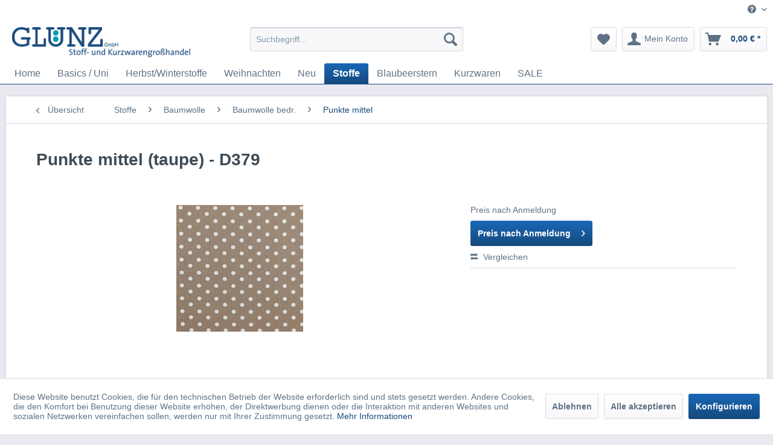

--- FILE ---
content_type: text/html; charset=UTF-8
request_url: https://www.gluenz.de/stoffe/baumwolle/baumwolle-bedr./punkte-mittel/3291/punkte-mittel-taupe-d379
body_size: 14455
content:
<!DOCTYPE html> <html class="no-js" lang="de" itemscope="itemscope" itemtype="https://schema.org/WebPage"> <head> <meta charset="utf-8"> <meta name="author" content="" /> <meta name="robots" content="index,follow" /> <meta name="revisit-after" content="15 days" /> <meta name="keywords" content="Textil, Baumwolle, Stoffgroßhandlung, Glünz, Stern, Basic, Dots, Punkte, Tupfen, mittel, taupe" /> <meta name="description" content="Baumwolle bedruckt im Design &quot;Punkte&quot;. Bestehend aus 100% Baumwolle Bedruckt mit Punkten von etwa 8mm Durchmesser. Als Hintergrund wird hie…" /> <meta property="og:type" content="product" /> <meta property="og:site_name" content="Glünz GmbH Stoff- und Kurzwarengroßhandel" /> <meta property="og:url" content="https://www.gluenz.de/stoffe/baumwolle/baumwolle-bedr./punkte-mittel/3291/punkte-mittel-taupe-d379" /> <meta property="og:title" content="Punkte mittel (taupe) - D379" /> <meta property="og:description" content=" Qualität: Baumwolle Zusammensetzung: 100% Baumwolle Breite: 145-150 cm Gewicht: 130 g/m² Farbe: taupe Baumwolle bedruckt im Design &quot;Punkte&quot;. Bestehend aus 100% Baumwolle Bedruckt mit Punkten von etwa 8mm Durchmesser...." /> <meta property="og:image" content="https://www.gluenz.de/media/image/cf/1d/7b/04949-019.jpg" /> <meta property="product:brand" content="Glünz GmbH" /> <meta property="product:price" content="" /> <meta property="product:product_link" content="https://www.gluenz.de/stoffe/baumwolle/baumwolle-bedr./punkte-mittel/3291/punkte-mittel-taupe-d379" /> <meta name="twitter:card" content="product" /> <meta name="twitter:site" content="Glünz GmbH Stoff- und Kurzwarengroßhandel" /> <meta name="twitter:title" content="Punkte mittel (taupe) - D379" /> <meta name="twitter:description" content=" Qualität: Baumwolle Zusammensetzung: 100% Baumwolle Breite: 145-150 cm Gewicht: 130 g/m² Farbe: taupe Baumwolle bedruckt im Design &quot;Punkte&quot;. Bestehend aus 100% Baumwolle Bedruckt mit Punkten von etwa 8mm Durchmesser...." /> <meta name="twitter:image" content="https://www.gluenz.de/media/image/cf/1d/7b/04949-019.jpg" /> <meta itemprop="copyrightHolder" content="Glünz GmbH Stoff- und Kurzwarengroßhandel" /> <meta itemprop="copyrightYear" content="2014" /> <meta itemprop="isFamilyFriendly" content="True" /> <meta itemprop="image" content="https://www.gluenz.de/media/image/40/95/04/onlineshop.png" /> <meta name="viewport" content="width=device-width, initial-scale=1.0"> <meta name="mobile-web-app-capable" content="yes"> <meta name="apple-mobile-web-app-title" content="Glünz GmbH Stoff- und Kurzwarengroßhandel"> <meta name="apple-mobile-web-app-capable" content="yes"> <meta name="apple-mobile-web-app-status-bar-style" content="default"> <link rel="apple-touch-icon-precomposed" href="https://www.gluenz.de/media/image/4b/2a/a7/faviconSZIbjjtriu7Jt.png"> <link rel="shortcut icon" href="https://www.gluenz.de/media/image/63/54/8c/favicon.png"> <link rel="icon" href="https://www.gluenz.de/media/image/63/54/8c/favicon.png"> <meta name="msapplication-navbutton-color" content="#15497d" /> <meta name="application-name" content="Glünz GmbH Stoff- und Kurzwarengroßhandel" /> <meta name="msapplication-starturl" content="https://www.gluenz.de/" /> <meta name="msapplication-window" content="width=1024;height=768" /> <meta name="msapplication-TileImage" content="https://www.gluenz.de/media/image/63/54/8c/favicon.png"> <meta name="msapplication-TileColor" content="#15497d"> <meta name="theme-color" content="#15497d" /> <link rel="canonical" href="https://www.gluenz.de/stoffe/baumwolle/baumwolle-bedr./punkte-mittel/3291/punkte-mittel-taupe-d379" /> <title itemprop="name">Punkte mittel - D379 | Glünz GmbH Stoff- und Kurzwarengroßhandel</title> <link href="/web/cache/1741603624_261cb46d285662c818dbc3481c1121cb.css" media="all" rel="stylesheet" type="text/css" /> <style> img.img_fluid .emotion--banner .banner--content { max-width: 100%; height: auto; } .emotion--banner .banner--content { max-width: 100% !important; } @media screen and (max-width: 48em) { .product--details .product--buybox { position:relative; z-index: 1005; } } </style> </head> <body class="is--ctl-detail is--act-index" > <div class="page-wrap"> <noscript class="noscript-main"> <div class="alert is--warning"> <div class="alert--icon"> <i class="icon--element icon--warning"></i> </div> <div class="alert--content"> Um Gl&#xFC;nz&#x20;GmbH&#x20;Stoff-&#x20;und&#x20;Kurzwarengro&#xDF;handel in vollem Umfang nutzen zu k&ouml;nnen, empfehlen wir Ihnen Javascript in Ihrem Browser zu aktiveren. </div> </div> </noscript> <header class="header-main"> <div class="top-bar"> <div class="container block-group"> <nav class="top-bar--navigation block" role="menubar"> <div class="navigation--entry entry--compare is--hidden" role="menuitem" aria-haspopup="true" data-drop-down-menu="true"> </div> <div class="navigation--entry entry--service has--drop-down" role="menuitem" aria-haspopup="true" data-drop-down-menu="true"> <i class="icon--service"></i> <ul class="service--list is--rounded" role="menu"> <li class="service--entry" role="menuitem"> <a class="service--link" href="https://www.gluenz.de/kontakt" title="Kontakt" > Kontakt </a> </li> <li class="service--entry" role="menuitem"> <a class="service--link" href="https://www.gluenz.de/versandkosten" title="Versandkosten" > Versandkosten </a> </li> </ul> </div> </nav> </div> </div> <div class="container header--navigation"> <div class="logo-main block-group" role="banner"> <div class="logo--shop block"> <a class="logo--link" href="https://www.gluenz.de/" title="Glünz GmbH Stoff- und Kurzwarengroßhandel - zur Startseite wechseln"> <picture> <source srcset="https://www.gluenz.de/media/image/40/95/04/onlineshop.png" media="(min-width: 78.75em)"> <source srcset="https://www.gluenz.de/media/image/0c/18/99/gluenz_logo.png" media="(min-width: 64em)"> <source srcset="https://www.gluenz.de/media/image/0c/18/99/gluenz_logo.png" media="(min-width: 48em)"> <img srcset="https://www.gluenz.de/media/image/0c/18/99/gluenz_logo.png" alt="Glünz GmbH Stoff- und Kurzwarengroßhandel - zur Startseite wechseln" /> </picture> </a> </div> </div> <nav class="shop--navigation block-group"> <ul class="navigation--list block-group" role="menubar"> <li class="navigation--entry entry--menu-left" role="menuitem"> <a class="entry--link entry--trigger btn is--icon-left" href="#offcanvas--left" data-offcanvas="true" data-offCanvasSelector=".sidebar-main" aria-label="Menü"> <i class="icon--menu"></i> Menü </a> </li> <li class="navigation--entry entry--search" role="menuitem" data-search="true" aria-haspopup="true" data-minLength="3"> <a class="btn entry--link entry--trigger" href="#show-hide--search" title="Suche anzeigen / schließen" aria-label="Suche anzeigen / schließen"> <i class="icon--search"></i> <span class="search--display">Suchen</span> </a> <form action="/search" method="get" class="main-search--form"> <input type="search" name="sSearch" aria-label="Suchbegriff..." class="main-search--field" autocomplete="off" autocapitalize="off" placeholder="Suchbegriff..." maxlength="30" /> <button type="submit" class="main-search--button" aria-label="Suchen"> <i class="icon--search"></i> <span class="main-search--text">Suchen</span> </button> <div class="form--ajax-loader">&nbsp;</div> </form> <div class="main-search--results"></div> </li> <li class="navigation--entry entry--notepad" role="menuitem"> <a href="https://www.gluenz.de/note" title="Merkzettel" class="btn"> <i class="icon--heart"></i> </a> </li> <li class="navigation--entry entry--account with-slt" role="menuitem" data-offcanvas="true" data-offCanvasSelector=".account--dropdown-navigation"> <a href="https://www.gluenz.de/account" title="Mein Konto" class="btn is--icon-left entry--link account--link"> <i class="icon--account"></i> <span class="account--display"> Mein Konto </span> </a> <div class="account--dropdown-navigation"> <div class="navigation--smartphone"> <div class="entry--close-off-canvas"> <a href="#close-account-menu" class="account--close-off-canvas" title="Menü schließen"> Menü schließen <i class="icon--arrow-right"></i> </a> </div> </div> <div class="account--menu is--rounded is--personalized"> <h2 class="navigation--headline"> Mein Konto </h2> <div class="account--menu-container"> <ul class="sidebar--navigation navigation--list is--level0 show--active-items"> <li class="navigation--entry"> <span class="navigation--signin"> <a href="https://www.gluenz.de/account/index/sValidation/H#hide-registration" class="blocked--link btn is--primary navigation--signin-btn" data-collapseTarget="#registration" data-action="close"> Anmelden </a> <span class="navigation--register"> oder <a href="https://www.gluenz.de/account/index/sValidation/H" class="blocked--link" data-collapseTarget="#registration" data-action="open"> registrieren </a> </span> </span> </li> <li class="navigation--entry"> <a href="https://www.gluenz.de/account" title="Übersicht" class="navigation--link"> Übersicht </a> </li> <li class="navigation--entry"> <a href="https://www.gluenz.de/account/profile" title="Persönliche Daten" class="navigation--link" rel="nofollow"> Persönliche Daten </a> </li> <li class="navigation--entry"> <a href="https://www.gluenz.de/address/index/sidebar/" title="Adressen" class="navigation--link" rel="nofollow"> Adressen </a> </li> <li class="navigation--entry"> <a href="https://www.gluenz.de/account/payment" title="Zahlungsarten" class="navigation--link" rel="nofollow"> Zahlungsarten </a> </li> <li class="navigation--entry"> <a href="https://www.gluenz.de/account/orders" title="Bestellungen" class="navigation--link" rel="nofollow"> Bestellungen </a> </li> <li class="navigation--entry"> <a href="https://www.gluenz.de/note" title="Merkzettel" class="navigation--link" rel="nofollow"> Merkzettel </a> </li> </ul> </div> </div> </div> </li> <li class="navigation--entry entry--cart" role="menuitem"> <a class="btn is--icon-left cart--link" href="https://www.gluenz.de/checkout/cart" title="Warenkorb"> <span class="cart--display"> Warenkorb </span> <span class="badge is--primary is--minimal cart--quantity is--hidden">0</span> <i class="icon--basket"></i> <span class="cart--amount"> 0,00&nbsp;&euro; * </span> </a> <div class="ajax-loader">&nbsp;</div> </li> </ul> </nav> <div class="container--ajax-cart" data-collapse-cart="true" data-displayMode="offcanvas"></div> </div> </header> <nav class="navigation-main"> <div class="container" data-menu-scroller="true" data-listSelector=".navigation--list.container" data-viewPortSelector=".navigation--list-wrapper"> <div class="navigation--list-wrapper"> <ul class="navigation--list container" role="menubar" itemscope="itemscope" itemtype="https://schema.org/SiteNavigationElement"> <li class="navigation--entry is--home" role="menuitem"><a class="navigation--link is--first" href="https://www.gluenz.de/" title="Home" aria-label="Home" itemprop="url"><span itemprop="name">Home</span></a></li><li class="navigation--entry" role="menuitem"><a class="navigation--link" href="https://www.gluenz.de/basics-uni/" title="Basics / Uni" aria-label="Basics / Uni" itemprop="url"><span itemprop="name">Basics / Uni</span></a></li><li class="navigation--entry" role="menuitem"><a class="navigation--link" href="https://www.gluenz.de/herbstwinterstoffe/" title="Herbst/Winterstoffe" aria-label="Herbst/Winterstoffe" itemprop="url"><span itemprop="name">Herbst/Winterstoffe</span></a></li><li class="navigation--entry" role="menuitem"><a class="navigation--link" href="https://www.gluenz.de/weihnachten/" title="Weihnachten" aria-label="Weihnachten" itemprop="url"><span itemprop="name">Weihnachten</span></a></li><li class="navigation--entry" role="menuitem"><a class="navigation--link" href="https://www.gluenz.de/neu/" title="Neu" aria-label="Neu" itemprop="url"><span itemprop="name">Neu</span></a></li><li class="navigation--entry is--active" role="menuitem"><a class="navigation--link is--active" href="https://www.gluenz.de/stoffe/" title="Stoffe" aria-label="Stoffe" itemprop="url"><span itemprop="name">Stoffe</span></a></li><li class="navigation--entry" role="menuitem"><a class="navigation--link" href="https://www.gluenz.de/blaubeerstern/" title="Blaubeerstern" aria-label="Blaubeerstern" itemprop="url"><span itemprop="name">Blaubeerstern</span></a></li><li class="navigation--entry" role="menuitem"><a class="navigation--link" href="https://www.gluenz.de/kurzwaren/" title="Kurzwaren" aria-label="Kurzwaren" itemprop="url"><span itemprop="name">Kurzwaren</span></a></li><li class="navigation--entry" role="menuitem"><a class="navigation--link" href="https://www.gluenz.de/sale/" title="SALE" aria-label="SALE" itemprop="url"><span itemprop="name">SALE</span></a></li> </ul> </div> </div> </nav> <section class="content-main container block-group"> <nav class="content--breadcrumb block"> <a class="breadcrumb--button breadcrumb--link" href="https://www.gluenz.de/stoffe/baumwolle/baumwolle-bedr./punkte-mittel/" title="Übersicht"> <i class="icon--arrow-left"></i> <span class="breadcrumb--title">Übersicht</span> </a> <ul class="breadcrumb--list" role="menu" itemscope itemtype="https://schema.org/BreadcrumbList"> <li role="menuitem" class="breadcrumb--entry" itemprop="itemListElement" itemscope itemtype="https://schema.org/ListItem"> <a class="breadcrumb--link" href="https://www.gluenz.de/stoffe/" title="Stoffe" itemprop="item"> <link itemprop="url" href="https://www.gluenz.de/stoffe/" /> <span class="breadcrumb--title" itemprop="name">Stoffe</span> </a> <meta itemprop="position" content="0" /> </li> <li role="none" class="breadcrumb--separator"> <i class="icon--arrow-right"></i> </li> <li role="menuitem" class="breadcrumb--entry" itemprop="itemListElement" itemscope itemtype="https://schema.org/ListItem"> <a class="breadcrumb--link" href="https://www.gluenz.de/stoffe/baumwolle/" title="Baumwolle" itemprop="item"> <link itemprop="url" href="https://www.gluenz.de/stoffe/baumwolle/" /> <span class="breadcrumb--title" itemprop="name">Baumwolle</span> </a> <meta itemprop="position" content="1" /> </li> <li role="none" class="breadcrumb--separator"> <i class="icon--arrow-right"></i> </li> <li role="menuitem" class="breadcrumb--entry" itemprop="itemListElement" itemscope itemtype="https://schema.org/ListItem"> <a class="breadcrumb--link" href="https://www.gluenz.de/stoffe/baumwolle/baumwolle-bedr./" title="Baumwolle bedr." itemprop="item"> <link itemprop="url" href="https://www.gluenz.de/stoffe/baumwolle/baumwolle-bedr./" /> <span class="breadcrumb--title" itemprop="name">Baumwolle bedr.</span> </a> <meta itemprop="position" content="2" /> </li> <li role="none" class="breadcrumb--separator"> <i class="icon--arrow-right"></i> </li> <li role="menuitem" class="breadcrumb--entry is--active" itemprop="itemListElement" itemscope itemtype="https://schema.org/ListItem"> <a class="breadcrumb--link" href="https://www.gluenz.de/stoffe/baumwolle/baumwolle-bedr./punkte-mittel/" title="Punkte mittel" itemprop="item"> <link itemprop="url" href="https://www.gluenz.de/stoffe/baumwolle/baumwolle-bedr./punkte-mittel/" /> <span class="breadcrumb--title" itemprop="name">Punkte mittel</span> </a> <meta itemprop="position" content="3" /> </li> </ul> </nav> <nav class="product--navigation"> <a href="#" class="navigation--link link--prev"> <div class="link--prev-button"> <span class="link--prev-inner">Zurück</span> </div> <div class="image--wrapper"> <div class="image--container"></div> </div> </a> <a href="#" class="navigation--link link--next"> <div class="link--next-button"> <span class="link--next-inner">Vor</span> </div> <div class="image--wrapper"> <div class="image--container"></div> </div> </a> </nav> <div class="content-main--inner"> <div id='cookie-consent' class='off-canvas is--left block-transition' data-cookie-consent-manager='true' data-cookieTimeout='60'> <div class='cookie-consent--header cookie-consent--close'> Cookie-Einstellungen <i class="icon--arrow-right"></i> </div> <div class='cookie-consent--description'> Diese Website benutzt Cookies, die für den technischen Betrieb der Website erforderlich sind und stets gesetzt werden. Andere Cookies, die den Komfort bei Benutzung dieser Website erhöhen, der Direktwerbung dienen oder die Interaktion mit anderen Websites und sozialen Netzwerken vereinfachen sollen, werden nur mit Ihrer Zustimmung gesetzt. </div> <div class='cookie-consent--configuration'> <div class='cookie-consent--configuration-header'> <div class='cookie-consent--configuration-header-text'>Konfiguration</div> </div> <div class='cookie-consent--configuration-main'> <div class='cookie-consent--group'> <input type="hidden" class="cookie-consent--group-name" value="technical" /> <label class="cookie-consent--group-state cookie-consent--state-input cookie-consent--required"> <input type="checkbox" name="technical-state" class="cookie-consent--group-state-input" disabled="disabled" checked="checked"/> <span class="cookie-consent--state-input-element"></span> </label> <div class='cookie-consent--group-title' data-collapse-panel='true' data-contentSiblingSelector=".cookie-consent--group-container"> <div class="cookie-consent--group-title-label cookie-consent--state-label"> Technisch erforderlich </div> <span class="cookie-consent--group-arrow is-icon--right"> <i class="icon--arrow-right"></i> </span> </div> <div class='cookie-consent--group-container'> <div class='cookie-consent--group-description'> Diese Cookies sind für die Grundfunktionen des Shops notwendig. </div> <div class='cookie-consent--cookies-container'> <div class='cookie-consent--cookie'> <input type="hidden" class="cookie-consent--cookie-name" value="cookieDeclined" /> <label class="cookie-consent--cookie-state cookie-consent--state-input cookie-consent--required"> <input type="checkbox" name="cookieDeclined-state" class="cookie-consent--cookie-state-input" disabled="disabled" checked="checked" /> <span class="cookie-consent--state-input-element"></span> </label> <div class='cookie--label cookie-consent--state-label'> "Alle Cookies ablehnen" Cookie </div> </div> <div class='cookie-consent--cookie'> <input type="hidden" class="cookie-consent--cookie-name" value="allowCookie" /> <label class="cookie-consent--cookie-state cookie-consent--state-input cookie-consent--required"> <input type="checkbox" name="allowCookie-state" class="cookie-consent--cookie-state-input" disabled="disabled" checked="checked" /> <span class="cookie-consent--state-input-element"></span> </label> <div class='cookie--label cookie-consent--state-label'> "Alle Cookies annehmen" Cookie </div> </div> <div class='cookie-consent--cookie'> <input type="hidden" class="cookie-consent--cookie-name" value="shop" /> <label class="cookie-consent--cookie-state cookie-consent--state-input cookie-consent--required"> <input type="checkbox" name="shop-state" class="cookie-consent--cookie-state-input" disabled="disabled" checked="checked" /> <span class="cookie-consent--state-input-element"></span> </label> <div class='cookie--label cookie-consent--state-label'> Ausgewählter Shop </div> </div> <div class='cookie-consent--cookie'> <input type="hidden" class="cookie-consent--cookie-name" value="csrf_token" /> <label class="cookie-consent--cookie-state cookie-consent--state-input cookie-consent--required"> <input type="checkbox" name="csrf_token-state" class="cookie-consent--cookie-state-input" disabled="disabled" checked="checked" /> <span class="cookie-consent--state-input-element"></span> </label> <div class='cookie--label cookie-consent--state-label'> CSRF-Token </div> </div> <div class='cookie-consent--cookie'> <input type="hidden" class="cookie-consent--cookie-name" value="cookiePreferences" /> <label class="cookie-consent--cookie-state cookie-consent--state-input cookie-consent--required"> <input type="checkbox" name="cookiePreferences-state" class="cookie-consent--cookie-state-input" disabled="disabled" checked="checked" /> <span class="cookie-consent--state-input-element"></span> </label> <div class='cookie--label cookie-consent--state-label'> Cookie-Einstellungen </div> </div> <div class='cookie-consent--cookie'> <input type="hidden" class="cookie-consent--cookie-name" value="x-cache-context-hash" /> <label class="cookie-consent--cookie-state cookie-consent--state-input cookie-consent--required"> <input type="checkbox" name="x-cache-context-hash-state" class="cookie-consent--cookie-state-input" disabled="disabled" checked="checked" /> <span class="cookie-consent--state-input-element"></span> </label> <div class='cookie--label cookie-consent--state-label'> Individuelle Preise </div> </div> <div class='cookie-consent--cookie'> <input type="hidden" class="cookie-consent--cookie-name" value="slt" /> <label class="cookie-consent--cookie-state cookie-consent--state-input cookie-consent--required"> <input type="checkbox" name="slt-state" class="cookie-consent--cookie-state-input" disabled="disabled" checked="checked" /> <span class="cookie-consent--state-input-element"></span> </label> <div class='cookie--label cookie-consent--state-label'> Kunden-Wiedererkennung </div> </div> <div class='cookie-consent--cookie'> <input type="hidden" class="cookie-consent--cookie-name" value="nocache" /> <label class="cookie-consent--cookie-state cookie-consent--state-input cookie-consent--required"> <input type="checkbox" name="nocache-state" class="cookie-consent--cookie-state-input" disabled="disabled" checked="checked" /> <span class="cookie-consent--state-input-element"></span> </label> <div class='cookie--label cookie-consent--state-label'> Kundenspezifisches Caching </div> </div> <div class='cookie-consent--cookie'> <input type="hidden" class="cookie-consent--cookie-name" value="session" /> <label class="cookie-consent--cookie-state cookie-consent--state-input cookie-consent--required"> <input type="checkbox" name="session-state" class="cookie-consent--cookie-state-input" disabled="disabled" checked="checked" /> <span class="cookie-consent--state-input-element"></span> </label> <div class='cookie--label cookie-consent--state-label'> Session </div> </div> <div class='cookie-consent--cookie'> <input type="hidden" class="cookie-consent--cookie-name" value="currency" /> <label class="cookie-consent--cookie-state cookie-consent--state-input cookie-consent--required"> <input type="checkbox" name="currency-state" class="cookie-consent--cookie-state-input" disabled="disabled" checked="checked" /> <span class="cookie-consent--state-input-element"></span> </label> <div class='cookie--label cookie-consent--state-label'> Währungswechsel </div> </div> </div> </div> </div> <div class='cookie-consent--group'> <input type="hidden" class="cookie-consent--group-name" value="comfort" /> <label class="cookie-consent--group-state cookie-consent--state-input"> <input type="checkbox" name="comfort-state" class="cookie-consent--group-state-input"/> <span class="cookie-consent--state-input-element"></span> </label> <div class='cookie-consent--group-title' data-collapse-panel='true' data-contentSiblingSelector=".cookie-consent--group-container"> <div class="cookie-consent--group-title-label cookie-consent--state-label"> Komfortfunktionen </div> <span class="cookie-consent--group-arrow is-icon--right"> <i class="icon--arrow-right"></i> </span> </div> <div class='cookie-consent--group-container'> <div class='cookie-consent--group-description'> Diese Cookies werden genutzt um das Einkaufserlebnis noch ansprechender zu gestalten, beispielsweise für die Wiedererkennung des Besuchers. </div> <div class='cookie-consent--cookies-container'> <div class='cookie-consent--cookie'> <input type="hidden" class="cookie-consent--cookie-name" value="sUniqueID" /> <label class="cookie-consent--cookie-state cookie-consent--state-input"> <input type="checkbox" name="sUniqueID-state" class="cookie-consent--cookie-state-input" /> <span class="cookie-consent--state-input-element"></span> </label> <div class='cookie--label cookie-consent--state-label'> Merkzettel </div> </div> </div> </div> </div> <div class='cookie-consent--group'> <input type="hidden" class="cookie-consent--group-name" value="statistics" /> <label class="cookie-consent--group-state cookie-consent--state-input"> <input type="checkbox" name="statistics-state" class="cookie-consent--group-state-input"/> <span class="cookie-consent--state-input-element"></span> </label> <div class='cookie-consent--group-title' data-collapse-panel='true' data-contentSiblingSelector=".cookie-consent--group-container"> <div class="cookie-consent--group-title-label cookie-consent--state-label"> Statistik & Tracking </div> <span class="cookie-consent--group-arrow is-icon--right"> <i class="icon--arrow-right"></i> </span> </div> <div class='cookie-consent--group-container'> <div class='cookie-consent--cookies-container'> <div class='cookie-consent--cookie'> <input type="hidden" class="cookie-consent--cookie-name" value="x-ua-device" /> <label class="cookie-consent--cookie-state cookie-consent--state-input"> <input type="checkbox" name="x-ua-device-state" class="cookie-consent--cookie-state-input" /> <span class="cookie-consent--state-input-element"></span> </label> <div class='cookie--label cookie-consent--state-label'> Endgeräteerkennung </div> </div> <div class='cookie-consent--cookie'> <input type="hidden" class="cookie-consent--cookie-name" value="partner" /> <label class="cookie-consent--cookie-state cookie-consent--state-input"> <input type="checkbox" name="partner-state" class="cookie-consent--cookie-state-input" /> <span class="cookie-consent--state-input-element"></span> </label> <div class='cookie--label cookie-consent--state-label'> Partnerprogramm </div> </div> </div> </div> </div> </div> </div> <div class="cookie-consent--save"> <input class="cookie-consent--save-button btn is--primary" type="button" value="Einstellungen speichern" /> </div> </div> <aside class="sidebar-main off-canvas"> <div class="navigation--smartphone"> <ul class="navigation--list "> <li class="navigation--entry entry--close-off-canvas"> <a href="#close-categories-menu" title="Menü schließen" class="navigation--link"> Menü schließen <i class="icon--arrow-right"></i> </a> </li> </ul> <div class="mobile--switches"> </div> </div> <div class="sidebar--categories-wrapper" data-subcategory-nav="true" data-mainCategoryId="3" data-categoryId="181" data-fetchUrl="/widgets/listing/getCategory/categoryId/181"> <div class="categories--headline navigation--headline"> Kategorien </div> <div class="sidebar--categories-navigation"> <ul class="sidebar--navigation categories--navigation navigation--list is--drop-down is--level0 is--rounded" role="menu"> <li class="navigation--entry has--sub-children" role="menuitem"> <a class="navigation--link link--go-forward" href="https://www.gluenz.de/basics-uni/" data-categoryId="69" data-fetchUrl="/widgets/listing/getCategory/categoryId/69" title="Basics / Uni" > Basics / Uni <span class="is--icon-right"> <i class="icon--arrow-right"></i> </span> </a> </li> <li class="navigation--entry" role="menuitem"> <a class="navigation--link" href="https://www.gluenz.de/herbstwinterstoffe/" data-categoryId="395" data-fetchUrl="/widgets/listing/getCategory/categoryId/395" title="Herbst/Winterstoffe" > Herbst/Winterstoffe </a> </li> <li class="navigation--entry" role="menuitem"> <a class="navigation--link" href="https://www.gluenz.de/weihnachten/" data-categoryId="50" data-fetchUrl="/widgets/listing/getCategory/categoryId/50" title="Weihnachten" > Weihnachten </a> </li> <li class="navigation--entry" role="menuitem"> <a class="navigation--link" href="https://www.gluenz.de/neu/" data-categoryId="182" data-fetchUrl="/widgets/listing/getCategory/categoryId/182" title="Neu" > Neu </a> </li> <li class="navigation--entry is--active has--sub-categories has--sub-children" role="menuitem"> <a class="navigation--link is--active has--sub-categories link--go-forward" href="https://www.gluenz.de/stoffe/" data-categoryId="257" data-fetchUrl="/widgets/listing/getCategory/categoryId/257" title="Stoffe" > Stoffe <span class="is--icon-right"> <i class="icon--arrow-right"></i> </span> </a> <ul class="sidebar--navigation categories--navigation navigation--list is--level1 is--rounded" role="menu"> <li class="navigation--entry is--active has--sub-categories has--sub-children" role="menuitem"> <a class="navigation--link is--active has--sub-categories link--go-forward" href="https://www.gluenz.de/stoffe/baumwolle/" data-categoryId="14" data-fetchUrl="/widgets/listing/getCategory/categoryId/14" title="Baumwolle" > Baumwolle <span class="is--icon-right"> <i class="icon--arrow-right"></i> </span> </a> <ul class="sidebar--navigation categories--navigation navigation--list is--level2 navigation--level-high is--rounded" role="menu"> <li class="navigation--entry" role="menuitem"> <a class="navigation--link" href="https://www.gluenz.de/stoffe/baumwolle/leinenbaumwolle/" data-categoryId="364" data-fetchUrl="/widgets/listing/getCategory/categoryId/364" title="Leinen/Baumwolle" > Leinen/Baumwolle </a> </li> <li class="navigation--entry" role="menuitem"> <a class="navigation--link" href="https://www.gluenz.de/stoffe/baumwolle/waffelpiquee/" data-categoryId="226" data-fetchUrl="/widgets/listing/getCategory/categoryId/226" title="Waffelpiquee" > Waffelpiquee </a> </li> <li class="navigation--entry" role="menuitem"> <a class="navigation--link" href="https://www.gluenz.de/stoffe/baumwolle/beschichtete-bw-pvc/" data-categoryId="29" data-fetchUrl="/widgets/listing/getCategory/categoryId/29" title="beschichtete BW / PVC" > beschichtete BW / PVC </a> </li> <li class="navigation--entry" role="menuitem"> <a class="navigation--link" href="https://www.gluenz.de/stoffe/baumwolle/stretch/" data-categoryId="222" data-fetchUrl="/widgets/listing/getCategory/categoryId/222" title="Stretch" > Stretch </a> </li> <li class="navigation--entry" role="menuitem"> <a class="navigation--link" href="https://www.gluenz.de/stoffe/baumwolle/gekochte-baumwolle/" data-categoryId="151" data-fetchUrl="/widgets/listing/getCategory/categoryId/151" title="gekochte Baumwolle" > gekochte Baumwolle </a> </li> <li class="navigation--entry is--active has--sub-categories has--sub-children" role="menuitem"> <a class="navigation--link is--active has--sub-categories link--go-forward" href="https://www.gluenz.de/stoffe/baumwolle/baumwolle-bedr./" data-categoryId="158" data-fetchUrl="/widgets/listing/getCategory/categoryId/158" title="Baumwolle bedr." > Baumwolle bedr. <span class="is--icon-right"> <i class="icon--arrow-right"></i> </span> </a> <ul class="sidebar--navigation categories--navigation navigation--list is--level3 navigation--level-high is--rounded" role="menu"> <li class="navigation--entry" role="menuitem"> <a class="navigation--link" href="https://www.gluenz.de/stoffe/baumwolle/baumwolle-bedr./sterne-klein/" data-categoryId="159" data-fetchUrl="/widgets/listing/getCategory/categoryId/159" title="Sterne klein" > Sterne klein </a> </li> <li class="navigation--entry" role="menuitem"> <a class="navigation--link" href="https://www.gluenz.de/stoffe/baumwolle/baumwolle-bedr./sterne-mittel/" data-categoryId="175" data-fetchUrl="/widgets/listing/getCategory/categoryId/175" title="Sterne mittel" > Sterne mittel </a> </li> <li class="navigation--entry" role="menuitem"> <a class="navigation--link" href="https://www.gluenz.de/stoffe/baumwolle/baumwolle-bedr./punkte-klein/" data-categoryId="178" data-fetchUrl="/widgets/listing/getCategory/categoryId/178" title="Punkte klein" > Punkte klein </a> </li> <li class="navigation--entry is--active" role="menuitem"> <a class="navigation--link is--active" href="https://www.gluenz.de/stoffe/baumwolle/baumwolle-bedr./punkte-mittel/" data-categoryId="181" data-fetchUrl="/widgets/listing/getCategory/categoryId/181" title="Punkte mittel" > Punkte mittel </a> </li> <li class="navigation--entry" role="menuitem"> <a class="navigation--link" href="https://www.gluenz.de/stoffe/baumwolle/baumwolle-bedr./sterne-gross/" data-categoryId="188" data-fetchUrl="/widgets/listing/getCategory/categoryId/188" title="Sterne groß" > Sterne groß </a> </li> <li class="navigation--entry" role="menuitem"> <a class="navigation--link" href="https://www.gluenz.de/stoffe/baumwolle/baumwolle-bedr./baumwolle-bedruckt/" data-categoryId="27" data-fetchUrl="/widgets/listing/getCategory/categoryId/27" title="Baumwolle bedruckt" > Baumwolle bedruckt </a> </li> </ul> </li> </ul> </li> <li class="navigation--entry has--sub-children" role="menuitem"> <a class="navigation--link link--go-forward" href="https://www.gluenz.de/stoffe/jersey/" data-categoryId="21" data-fetchUrl="/widgets/listing/getCategory/categoryId/21" title="Jersey" > Jersey <span class="is--icon-right"> <i class="icon--arrow-right"></i> </span> </a> </li> <li class="navigation--entry" role="menuitem"> <a class="navigation--link" href="https://www.gluenz.de/stoffe/musselin/" data-categoryId="68" data-fetchUrl="/widgets/listing/getCategory/categoryId/68" title="Musselin" > Musselin </a> </li> <li class="navigation--entry" role="menuitem"> <a class="navigation--link" href="https://www.gluenz.de/stoffe/sweat/" data-categoryId="392" data-fetchUrl="/widgets/listing/getCategory/categoryId/392" title="Sweat" > Sweat </a> </li> <li class="navigation--entry" role="menuitem"> <a class="navigation--link" href="https://www.gluenz.de/stoffe/cord/" data-categoryId="376" data-fetchUrl="/widgets/listing/getCategory/categoryId/376" title="Cord" > Cord </a> </li> <li class="navigation--entry has--sub-children" role="menuitem"> <a class="navigation--link link--go-forward" href="https://www.gluenz.de/stoffe/softshell/" data-categoryId="15" data-fetchUrl="/widgets/listing/getCategory/categoryId/15" title="Softshell" > Softshell <span class="is--icon-right"> <i class="icon--arrow-right"></i> </span> </a> </li> <li class="navigation--entry has--sub-children" role="menuitem"> <a class="navigation--link link--go-forward" href="https://www.gluenz.de/stoffe/strick/" data-categoryId="16" data-fetchUrl="/widgets/listing/getCategory/categoryId/16" title="Strick" > Strick <span class="is--icon-right"> <i class="icon--arrow-right"></i> </span> </a> </li> <li class="navigation--entry has--sub-children" role="menuitem"> <a class="navigation--link link--go-forward" href="https://www.gluenz.de/stoffe/fleece/" data-categoryId="13" data-fetchUrl="/widgets/listing/getCategory/categoryId/13" title="Fleece" > Fleece <span class="is--icon-right"> <i class="icon--arrow-right"></i> </span> </a> </li> <li class="navigation--entry has--sub-children" role="menuitem"> <a class="navigation--link link--go-forward" href="https://www.gluenz.de/stoffe/viskose/" data-categoryId="136" data-fetchUrl="/widgets/listing/getCategory/categoryId/136" title="Viskose" > Viskose <span class="is--icon-right"> <i class="icon--arrow-right"></i> </span> </a> </li> <li class="navigation--entry has--sub-children" role="menuitem"> <a class="navigation--link link--go-forward" href="https://www.gluenz.de/stoffe/deko/" data-categoryId="18" data-fetchUrl="/widgets/listing/getCategory/categoryId/18" title="Deko" > Deko <span class="is--icon-right"> <i class="icon--arrow-right"></i> </span> </a> </li> <li class="navigation--entry" role="menuitem"> <a class="navigation--link" href="https://www.gluenz.de/stoffe/sonstige/" data-categoryId="372" data-fetchUrl="/widgets/listing/getCategory/categoryId/372" title="Sonstige" > Sonstige </a> </li> <li class="navigation--entry" role="menuitem"> <a class="navigation--link" href="https://www.gluenz.de/stoffe/chiffon/" data-categoryId="391" data-fetchUrl="/widgets/listing/getCategory/categoryId/391" title="Chiffon" > Chiffon </a> </li> </ul> </li> <li class="navigation--entry has--sub-children" role="menuitem"> <a class="navigation--link link--go-forward" href="https://www.gluenz.de/blaubeerstern/" data-categoryId="62" data-fetchUrl="/widgets/listing/getCategory/categoryId/62" title="Blaubeerstern" > Blaubeerstern <span class="is--icon-right"> <i class="icon--arrow-right"></i> </span> </a> </li> <li class="navigation--entry has--sub-children" role="menuitem"> <a class="navigation--link link--go-forward" href="https://www.gluenz.de/kurzwaren/" data-categoryId="40" data-fetchUrl="/widgets/listing/getCategory/categoryId/40" title="Kurzwaren" > Kurzwaren <span class="is--icon-right"> <i class="icon--arrow-right"></i> </span> </a> </li> <li class="navigation--entry" role="menuitem"> <a class="navigation--link" href="https://www.gluenz.de/sale/" data-categoryId="20" data-fetchUrl="/widgets/listing/getCategory/categoryId/20" title="SALE" > SALE </a> </li> </ul> </div> </div> </aside> <div class="content--wrapper"> <div class="content product--details" itemscope itemtype="https://schema.org/Product" data-product-navigation="/widgets/listing/productNavigation" data-category-id="181" data-main-ordernumber="D379" data-ajax-wishlist="true" data-compare-ajax="true" data-ajax-variants-container="true"> <header class="product--header"> <div class="product--info"> <h1 class="product--title" itemprop="name"> Punkte mittel (taupe) - D379 </h1> </div> </header> <div class="product--detail-upper block-group"> <div class="product--image-container image-slider product--image-zoom" data-image-slider="true" data-image-gallery="true" data-maxZoom="0" data-thumbnails=".image--thumbnails" > <div class="image-slider--container no--thumbnails"> <div class="image-slider--slide"> <div class="image--box image-slider--item"> <span class="image--element" data-img-large="https://www.gluenz.de/media/image/5f/g0/51/04949-019_1280x1280.jpg" data-img-small="https://www.gluenz.de/media/image/10/8a/e7/04949-019_200x200.jpg" data-img-original="https://www.gluenz.de/media/image/cf/1d/7b/04949-019.jpg" data-alt="Punkte mittel - D379"> <span class="image--media"> <img srcset="https://www.gluenz.de/media/image/9b/e5/27/04949-019_600x600.jpg, https://www.gluenz.de/media/image/88/91/ba/04949-019_600x600@2x.jpg 2x" src="https://www.gluenz.de/media/image/9b/e5/27/04949-019_600x600.jpg" alt="Punkte mittel - D379" itemprop="image" /> </span> </span> </div> </div> </div> </div> <div class="product--buybox block"> <div class="is--hidden" itemprop="brand" itemtype="https://schema.org/Brand" itemscope> <meta itemprop="name" content="Glünz GmbH" /> </div> <meta itemprop="width" content="145 cm"/> <div itemprop="offers" itemscope itemtype="https://schema.org/Offer" class="buybox--inner"> <div class="product--price-info"> <div class="price--unit"></div> <div class="product--price-outer"> <div class="product--price"> <span class="categorylisting--show-price-text"> Preis nach Anmeldung </span> </div> </div> </div> <div class="product--configurator"> </div> <form name="sAddToBasket" method="post" action="https://www.gluenz.de/checkout/addArticle" class="buybox--form" data-add-article="true" data-eventName="submit" data-showModal="false" data-addArticleUrl="https://www.gluenz.de/checkout/ajaxAddArticleCart"> <input type="hidden" name="sActionIdentifier" value=""/> <input type="hidden" name="sAddAccessories" id="sAddAccessories" value=""/> <input type="hidden" name="sAdd" value="D379"/> <div class="buybox--button-container block-group"> <div class="buybox--quantity block"> </div> <div class="buybox--button-container block-group"> <a class="pricelogin--button block btn is--primary is--icon-right is--center is--large" href="/account" title="Preis nach Anmeldung" > Preis nach Anmeldung <i class="icon--arrow-right"></i> </a> </div> </div> </form> <nav class="product--actions"> <form action="https://www.gluenz.de/compare/add_article/articleID/3291" method="post" class="action--form"> <button type="submit" data-product-compare-add="true" title="Vergleichen" class="action--link action--compare"> <i class="icon--compare"></i> Vergleichen </button> </form> </nav> </div> <ul class="product--base-info list--unstyled"> </ul> </div> </div> <div class="tab-menu--product"> <div class="tab--navigation"> <a href="#" class="tab--link" title="Beschreibung" data-tabName="description">Beschreibung</a> </div> <div class="tab--container-list"> <div class="tab--container"> <div class="tab--header"> <a href="#" class="tab--title" title="Beschreibung">Beschreibung</a> </div> <div class="tab--preview"> Qualität: Baumwolle Zusammensetzung: 100% Baumwolle Breite: 145-150 cm Gewicht: 130 g/m²...<a href="#" class="tab--link" title=" mehr"> mehr</a> </div> <div class="tab--content"> <div class="buttons--off-canvas"> <a href="#" title="Menü schließen" class="close--off-canvas"> <i class="icon--arrow-left"></i> Menü schließen </a> </div> <div class="content--description"> <div class="content--title"> Produktinformationen "Punkte mittel (taupe) - D379" </div> <div class="product--description" itemprop="description"> <ul> <li>Qualität: Baumwolle</li> <li>Zusammensetzung: 100% Baumwolle</li> <li>Breite: 145-150 cm</li> <li>Gewicht: 130 g/m²</li> <li>Farbe: taupe</li> </ul> <p>Baumwolle bedruckt im Design "Punkte". Bestehend aus 100% Baumwolle</p> <p>Bedruckt mit Punkten von etwa 8mm Durchmesser.</p> <p>Als Hintergrund wird hier taupe genutzt.</p> <p>Die Breite beträgt 145 - 150 cm und das Gewicht liegt bei 130 g/m².</p> </div> <div class="content--title"> Weiterführende Links zu "Punkte mittel (taupe) - D379" </div> <ul class="content--list list--unstyled"> <li class="list--entry"> <a href="https://www.gluenz.de/anfrage-formular?sInquiry=detail&sOrdernumber=D379" rel="nofollow" class="content--link link--contact" title="Fragen zum Artikel?"> <i class="icon--arrow-right"></i> Fragen zum Artikel? </a> </li> <li class="list--entry"> <a href="https://www.gluenz.de/gluenz-gmbh/" target="_parent" class="content--link link--supplier" title="Weitere Artikel von Glünz GmbH"> <i class="icon--arrow-right"></i> Weitere Artikel von Glünz GmbH </a> </li> </ul> </div> </div> </div> </div> </div> <div class="tab-menu--cross-selling"> <div class="tab--navigation"> <a href="#content--similar-products" title="Ähnliche Artikel" class="tab--link">Ähnliche Artikel</a> <a href="#content--also-bought" title="Kunden kauften auch" class="tab--link">Kunden kauften auch</a> <a href="#content--customer-viewed" title="Kunden haben sich ebenfalls angesehen" class="tab--link">Kunden haben sich ebenfalls angesehen</a> </div> <div class="tab--container-list"> <div class="tab--container" data-tab-id="similar"> <div class="tab--header"> <a href="#" class="tab--title" title="Ähnliche Artikel">Ähnliche Artikel</a> </div> <div class="tab--content content--similar"> <div class="similar--content"> <div class="product-slider " data-initOnEvent="onShowContent-similar" data-product-slider="true"> <div class="product-slider--container"> <div class="product-slider--item"> <div class="product--box box--slider" data-page-index="" data-ordernumber="D333" data-category-id="181"> <div class="box--content is--rounded"> <div class="product--badges"> </div> <div class="product--info"> <a href="https://www.gluenz.de/stoffe/baumwolle/baumwolle-bedr./punkte-klein/3244/punkte-klein-schwarz-d333" title="Punkte klein (schwarz) - D333" class="product--image" > <span class="image--element"> <span class="image--media"> <img srcset="https://www.gluenz.de/media/image/be/31/2d/04948-001_200x200.jpg, https://www.gluenz.de/media/image/6d/f0/3e/04948-001_200x200@2x.jpg 2x" alt="Punkte klein (schwarz) - D333" data-extension="jpg" title="Punkte klein (schwarz) - D333" /> </span> </span> </a> <a href="https://www.gluenz.de/stoffe/baumwolle/baumwolle-bedr./punkte-klein/3244/punkte-klein-schwarz-d333" class="product--title" title="Punkte klein (schwarz) - D333"> Punkte klein (schwarz) - D333 </a> <div class="product--price-info"> <div class="price--unit"></div> <div class="product--price-outer"> <div class="product--price"> <span class="categorylisting--show-price-text"> Preis nach Anmeldung </span> </div> </div> </div> </div> </div> </div> </div> </div> </div> </div> </div> </div> <div class="tab--container" data-tab-id="alsobought"> <div class="tab--header"> <a href="#" class="tab--title" title="Kunden kauften auch">Kunden kauften auch</a> </div> <div class="tab--content content--also-bought"> <div class="bought--content"> <div class="product-slider " data-initOnEvent="onShowContent-alsobought" data-product-slider="true"> <div class="product-slider--container"> <div class="product-slider--item"> <div class="product--box box--slider" data-page-index="" data-ordernumber="D351" data-category-id="181"> <div class="box--content is--rounded"> <div class="product--badges"> </div> <div class="product--info"> <a href="https://www.gluenz.de/stoffe/baumwolle/baumwolle-bedr./punkte-klein/3263/punkte-klein-sand-d351" title="Punkte klein (sand) - D351" class="product--image" > <span class="image--element"> <span class="image--media"> <img srcset="https://www.gluenz.de/media/image/a2/46/24/04948-022_200x200.jpg, https://www.gluenz.de/media/image/63/6d/15/04948-022_200x200@2x.jpg 2x" alt="Punkte klein - D351" data-extension="jpg" title="Punkte klein - D351" /> </span> </span> </a> <a href="https://www.gluenz.de/stoffe/baumwolle/baumwolle-bedr./punkte-klein/3263/punkte-klein-sand-d351" class="product--title" title="Punkte klein (sand) - D351"> Punkte klein (sand) - D351 </a> <div class="product--price-info"> <div class="price--unit"></div> <div class="product--price-outer"> <div class="product--price"> <span class="categorylisting--show-price-text"> Preis nach Anmeldung </span> </div> </div> </div> </div> </div> </div> </div> <div class="product-slider--item"> <div class="product--box box--slider" data-page-index="" data-ordernumber="D348" data-category-id="181"> <div class="box--content is--rounded"> <div class="product--badges"> </div> <div class="product--info"> <a href="https://www.gluenz.de/stoffe/baumwolle/baumwolle-bedr./punkte-klein/3260/punkte-klein-taupe-d348" title="Punkte klein (taupe) - D348" class="product--image" > <span class="image--element"> <span class="image--media"> <img srcset="https://www.gluenz.de/media/image/55/1f/e1/04948-019_200x200.jpg, https://www.gluenz.de/media/image/e7/c5/62/04948-019_200x200@2x.jpg 2x" alt="Punkte - D348" data-extension="jpg" title="Punkte - D348" /> </span> </span> </a> <a href="https://www.gluenz.de/stoffe/baumwolle/baumwolle-bedr./punkte-klein/3260/punkte-klein-taupe-d348" class="product--title" title="Punkte klein (taupe) - D348"> Punkte klein (taupe) - D348 </a> <div class="product--price-info"> <div class="price--unit"></div> <div class="product--price-outer"> <div class="product--price"> <span class="categorylisting--show-price-text"> Preis nach Anmeldung </span> </div> </div> </div> </div> </div> </div> </div> <div class="product-slider--item"> <div class="product--box box--slider" data-page-index="" data-ordernumber="D343" data-category-id="181"> <div class="box--content is--rounded"> <div class="product--badges"> </div> <div class="product--info"> <a href="https://www.gluenz.de/stoffe/baumwolle/baumwolle-bedr./punkte-klein/3254/punkte-klein-grau-d343" title="Punkte klein (grau) - D343" class="product--image" > <span class="image--element"> <span class="image--media"> <img srcset="https://www.gluenz.de/media/image/0b/b5/15/04948-013_200x200.jpg, https://www.gluenz.de/media/image/8f/04/54/04948-013_200x200@2x.jpg 2x" alt="Punkte klein - D343" data-extension="jpg" title="Punkte klein - D343" /> </span> </span> </a> <a href="https://www.gluenz.de/stoffe/baumwolle/baumwolle-bedr./punkte-klein/3254/punkte-klein-grau-d343" class="product--title" title="Punkte klein (grau) - D343"> Punkte klein (grau) - D343 </a> <div class="product--price-info"> <div class="price--unit"></div> <div class="product--price-outer"> <div class="product--price"> <span class="categorylisting--show-price-text"> Preis nach Anmeldung </span> </div> </div> </div> </div> </div> </div> </div> <div class="product-slider--item"> <div class="product--box box--slider" data-page-index="" data-ordernumber="D339" data-category-id="181"> <div class="box--content is--rounded"> <div class="product--badges"> </div> <div class="product--info"> <a href="https://www.gluenz.de/stoffe/baumwolle/baumwolle-bedr./punkte-klein/3250/punkte-klein-limone-d339" title="Punkte klein (limone) - D339" class="product--image" > <span class="image--element"> <span class="image--media"> <img srcset="https://www.gluenz.de/media/image/2d/68/83/04948-008_200x200.jpg, https://www.gluenz.de/media/image/3b/4c/15/04948-008_200x200@2x.jpg 2x" alt="Punkte klein - D339" data-extension="jpg" title="Punkte klein - D339" /> </span> </span> </a> <a href="https://www.gluenz.de/stoffe/baumwolle/baumwolle-bedr./punkte-klein/3250/punkte-klein-limone-d339" class="product--title" title="Punkte klein (limone) - D339"> Punkte klein (limone) - D339 </a> <div class="product--price-info"> <div class="price--unit"></div> <div class="product--price-outer"> <div class="product--price"> <span class="categorylisting--show-price-text"> Preis nach Anmeldung </span> </div> </div> </div> </div> </div> </div> </div> </div> </div> </div> </div> </div> <div class="tab--container" data-tab-id="alsoviewed"> <div class="tab--header"> <a href="#" class="tab--title" title="Kunden haben sich ebenfalls angesehen">Kunden haben sich ebenfalls angesehen</a> </div> <div class="tab--content content--also-viewed"> <div class="viewed--content"> <div class="product-slider " data-initOnEvent="onShowContent-alsoviewed" data-product-slider="true"> <div class="product-slider--container"> <div class="product-slider--item"> <div class="product--box box--slider" data-page-index="" data-ordernumber="Z2452" data-category-id="181"> <div class="box--content is--rounded"> <div class="product--badges"> <div class="product--badge badge--newcomer"> NEU </div> </div> <div class="product--info"> <a href="https://www.gluenz.de/stoffe/baumwolle/baumwolle-bedr./baumwolle-bedruckt/6546/punkte-z2452" title="Punkte - Z2452" class="product--image" > <span class="image--element"> <span class="image--media"> <img srcset="https://www.gluenz.de/media/image/8b/d2/18/Z2452-1_200x200.jpg, https://www.gluenz.de/media/image/23/e3/fd/Z2452-1_200x200@2x.jpg 2x" alt="Baumwollwebware: Leuchtende Farben mit 2 mm weißen Punkten, 100% Baumwolle, 140 cm breit, 110 g/m² - Ideal für Accessoires, Bekleidung und Dekorationen" data-extension="jpg" title="Baumwollwebware: Leuchtende Farben mit 2 mm weißen Punkten, 100% Baumwolle, 140 cm breit, 110 g/m² - Ideal für Accessoires, Bekleidung und Dekorationen" /> </span> </span> </a> <a href="https://www.gluenz.de/stoffe/baumwolle/baumwolle-bedr./baumwolle-bedruckt/6546/punkte-z2452" class="product--title" title="Punkte - Z2452"> Punkte - Z2452 </a> <div class="product--price-info"> <div class="price--unit"></div> <div class="product--price-outer"> <div class="product--price"> <span class="categorylisting--show-price-text"> Preis nach Anmeldung </span> </div> </div> </div> </div> </div> </div> </div> <div class="product-slider--item"> <div class="product--box box--slider" data-page-index="" data-ordernumber="Z2449" data-category-id="181"> <div class="box--content is--rounded"> <div class="product--badges"> <div class="product--badge badge--newcomer"> NEU </div> </div> <div class="product--info"> <a href="https://www.gluenz.de/stoffe/baumwolle/baumwolle-bedr./baumwolle-bedruckt/6543/punkte-z2449" title="Punkte - Z2449" class="product--image" > <span class="image--element"> <span class="image--media"> <img srcset="https://www.gluenz.de/media/image/3d/6e/d3/Z2449-1_200x200.jpg, https://www.gluenz.de/media/image/07/f6/df/Z2449-1_200x200@2x.jpg 2x" alt="Baumwollwebware: Leuchtende Farben mit 2 mm weißen Punkten, 100% Baumwolle, 140 cm breit, 110 g/m² - Ideal für Accessoires, Bekleidung und Dekorationen" data-extension="jpg" title="Baumwollwebware: Leuchtende Farben mit 2 mm weißen Punkten, 100% Baumwolle, 140 cm breit, 110 g/m² - Ideal für Accessoires, Bekleidung und Dekorationen" /> </span> </span> </a> <a href="https://www.gluenz.de/stoffe/baumwolle/baumwolle-bedr./baumwolle-bedruckt/6543/punkte-z2449" class="product--title" title="Punkte - Z2449"> Punkte - Z2449 </a> <div class="product--price-info"> <div class="price--unit"></div> <div class="product--price-outer"> <div class="product--price"> <span class="categorylisting--show-price-text"> Preis nach Anmeldung </span> </div> </div> </div> </div> </div> </div> </div> <div class="product-slider--item"> <div class="product--box box--slider" data-page-index="" data-ordernumber="Z1765" data-category-id="181"> <div class="box--content is--rounded"> <div class="product--badges"> </div> <div class="product--info"> <a href="https://www.gluenz.de/kurzwaren/naeheinlagen/5231/vlieseline-vliesofix-z1765" title="Vlieseline Vliesofix - Z1765" class="product--image" > <span class="image--element"> <span class="image--media"> <img srcset="https://www.gluenz.de/media/image/d6/ef/04/Vliesofix_Rolle_200x200.jpg, https://www.gluenz.de/media/image/e0/4b/50/Vliesofix_Rolle_200x200@2x.jpg 2x" alt="Glünz GmbH, Freudenberg, Z1765 Vliesofix, Bondaweb" data-extension="jpg" title="Glünz GmbH, Freudenberg, Z1765 Vliesofix, Bondaweb" /> </span> </span> </a> <a href="https://www.gluenz.de/kurzwaren/naeheinlagen/5231/vlieseline-vliesofix-z1765" class="product--title" title="Vlieseline Vliesofix - Z1765"> Vlieseline Vliesofix - Z1765 </a> <div class="product--price-info"> <div class="price--unit"></div> <div class="product--price-outer"> <div class="product--price"> <span class="categorylisting--show-price-text"> Preis nach Anmeldung </span> </div> </div> </div> </div> </div> </div> </div> <div class="product-slider--item"> <div class="product--box box--slider" data-page-index="" data-ordernumber="Y142" data-category-id="181"> <div class="box--content is--rounded"> <div class="product--badges"> </div> <div class="product--info"> <a href="https://www.gluenz.de/kurzwaren/naehgarn/4936/troja-naehgarn-0814-eisblau-y142" title="Troja Nähgarn 0814 eisblau - Y142" class="product--image" > <span class="image--element"> <span class="image--media"> <img srcset="https://www.gluenz.de/media/image/29/e5/f4/Troja_0814_200x200.jpg, https://www.gluenz.de/media/image/d7/2f/1c/Troja_0814_200x200@2x.jpg 2x" alt="Glünz GmbH, Nähgarn, Amann, mettler, troja 0814, Y142, eisblau, ice, blau, blue, garn, thread, sewing, nähen," data-extension="jpg" title="Glünz GmbH, Nähgarn, Amann, mettler, troja 0814, Y142, eisblau, ice, blau, blue, garn, thread, sewing, nähen," /> </span> </span> </a> <a href="https://www.gluenz.de/kurzwaren/naehgarn/4936/troja-naehgarn-0814-eisblau-y142" class="product--title" title="Troja Nähgarn 0814 eisblau - Y142"> Troja Nähgarn 0814 eisblau - Y142 </a> <div class="product--price-info"> <div class="price--unit"></div> <div class="product--price-outer"> <div class="product--price"> <span class="categorylisting--show-price-text"> Preis nach Anmeldung </span> </div> </div> </div> </div> </div> </div> </div> <div class="product-slider--item"> <div class="product--box box--slider" data-page-index="" data-ordernumber="Y118" data-category-id="181"> <div class="box--content is--rounded"> <div class="product--badges"> </div> <div class="product--info"> <a href="https://www.gluenz.de/kurzwaren/naehgarn/4911/troja-naehgarn-0135-lachs-y118" title="Troja Nähgarn 0135 lachs - Y118" class="product--image" > <span class="image--element"> <span class="image--media"> <img srcset="https://www.gluenz.de/media/image/c0/29/6f/Troja_0135_200x200.jpg, https://www.gluenz.de/media/image/f9/5d/00/Troja_0135_200x200@2x.jpg 2x" alt="Glünz GmbH, Nähgarn, Amann, mettler, troja 0135, Y118, rosa, pink, lachs, salmon, garn, thread, sewing, nähen," data-extension="jpg" title="Glünz GmbH, Nähgarn, Amann, mettler, troja 0135, Y118, rosa, pink, lachs, salmon, garn, thread, sewing, nähen," /> </span> </span> </a> <a href="https://www.gluenz.de/kurzwaren/naehgarn/4911/troja-naehgarn-0135-lachs-y118" class="product--title" title="Troja Nähgarn 0135 lachs - Y118"> Troja Nähgarn 0135 lachs - Y118 </a> <div class="product--price-info"> <div class="price--unit"></div> <div class="product--price-outer"> <div class="product--price"> <span class="categorylisting--show-price-text"> Preis nach Anmeldung </span> </div> </div> </div> </div> </div> </div> </div> <div class="product-slider--item"> <div class="product--box box--slider" data-page-index="" data-ordernumber="Y113" data-category-id="181"> <div class="box--content is--rounded"> <div class="product--badges"> </div> <div class="product--info"> <a href="https://www.gluenz.de/kurzwaren/naehgarn/4906/troja-naehgarn-1401-mandarine-y113" title="Troja Nähgarn 1401 mandarine - Y113" class="product--image" > <span class="image--element"> <span class="image--media"> <img srcset="https://www.gluenz.de/media/image/0e/5c/2c/Troja_1401_200x200.jpg, https://www.gluenz.de/media/image/86/6b/18/Troja_1401_200x200@2x.jpg 2x" alt="Glünz GmbH,Nähgarn, Amann, mettler, troja 1401, Y113, mandarine, tangerine, orange, garn, thread, sewing, nähen," data-extension="jpg" title="Glünz GmbH,Nähgarn, Amann, mettler, troja 1401, Y113, mandarine, tangerine, orange, garn, thread, sewing, nähen," /> </span> </span> </a> <a href="https://www.gluenz.de/kurzwaren/naehgarn/4906/troja-naehgarn-1401-mandarine-y113" class="product--title" title="Troja Nähgarn 1401 mandarine - Y113"> Troja Nähgarn 1401 mandarine - Y113 </a> <div class="product--price-info"> <div class="price--unit"></div> <div class="product--price-outer"> <div class="product--price"> <span class="categorylisting--show-price-text"> Preis nach Anmeldung </span> </div> </div> </div> </div> </div> </div> </div> <div class="product-slider--item"> <div class="product--box box--slider" data-page-index="" data-ordernumber="Y111" data-category-id="181"> <div class="box--content is--rounded"> <div class="product--badges"> </div> <div class="product--info"> <a href="https://www.gluenz.de/kurzwaren/naehgarn/4904/troja-naehgarn-0122-apricot-y111" title="Troja Nähgarn 0122 apricot - Y111" class="product--image" > <span class="image--element"> <span class="image--media"> <img srcset="https://www.gluenz.de/media/image/92/fa/e3/Troja_0122_200x200.jpg, https://www.gluenz.de/media/image/d9/e2/b2/Troja_0122_200x200@2x.jpg 2x" alt="Glünz GmbH,Nähgarn, Amann, mettler, troja 0122, Y111, apricot, orange, garn, thread, sewing, nähen," data-extension="jpg" title="Glünz GmbH,Nähgarn, Amann, mettler, troja 0122, Y111, apricot, orange, garn, thread, sewing, nähen," /> </span> </span> </a> <a href="https://www.gluenz.de/kurzwaren/naehgarn/4904/troja-naehgarn-0122-apricot-y111" class="product--title" title="Troja Nähgarn 0122 apricot - Y111"> Troja Nähgarn 0122 apricot - Y111 </a> <div class="product--price-info"> <div class="price--unit"></div> <div class="product--price-outer"> <div class="product--price"> <span class="categorylisting--show-price-text"> Preis nach Anmeldung </span> </div> </div> </div> </div> </div> </div> </div> <div class="product-slider--item"> <div class="product--box box--slider" data-page-index="" data-ordernumber="D388" data-category-id="181"> <div class="box--content is--rounded"> <div class="product--badges"> </div> <div class="product--info"> <a href="https://www.gluenz.de/stoffe/baumwolle/baumwolle-bedr./punkte-mittel/3301/punkte-mittel-erika-d388" title="Punkte mittel (erika) - D388" class="product--image" > <span class="image--element"> <span class="image--media"> <img srcset="https://www.gluenz.de/media/image/86/32/7d/04949-028_200x200.jpg, https://www.gluenz.de/media/image/97/eb/ff/04949-028_200x200@2x.jpg 2x" alt="Punkte mittel - D388" data-extension="jpg" title="Punkte mittel - D388" /> </span> </span> </a> <a href="https://www.gluenz.de/stoffe/baumwolle/baumwolle-bedr./punkte-mittel/3301/punkte-mittel-erika-d388" class="product--title" title="Punkte mittel (erika) - D388"> Punkte mittel (erika) - D388 </a> <div class="product--price-info"> <div class="price--unit"></div> <div class="product--price-outer"> <div class="product--price"> <span class="categorylisting--show-price-text"> Preis nach Anmeldung </span> </div> </div> </div> </div> </div> </div> </div> <div class="product-slider--item"> <div class="product--box box--slider" data-page-index="" data-ordernumber="D386" data-category-id="181"> <div class="box--content is--rounded"> <div class="product--badges"> </div> <div class="product--info"> <a href="https://www.gluenz.de/stoffe/baumwolle/baumwolle-bedr./punkte-mittel/3299/punkte-mittel-senf-d386" title="Punkte mittel (senf) - D386" class="product--image" > <span class="image--element"> <span class="image--media"> <img srcset="https://www.gluenz.de/media/image/4b/aa/5c/04949-026_200x200.jpg, https://www.gluenz.de/media/image/f1/a2/a3/04949-026_200x200@2x.jpg 2x" alt="Punkte mittel - D386" data-extension="jpg" title="Punkte mittel - D386" /> </span> </span> </a> <a href="https://www.gluenz.de/stoffe/baumwolle/baumwolle-bedr./punkte-mittel/3299/punkte-mittel-senf-d386" class="product--title" title="Punkte mittel (senf) - D386"> Punkte mittel (senf) - D386 </a> <div class="product--price-info"> <div class="price--unit"></div> <div class="product--price-outer"> <div class="product--price"> <span class="categorylisting--show-price-text"> Preis nach Anmeldung </span> </div> </div> </div> </div> </div> </div> </div> <div class="product-slider--item"> <div class="product--box box--slider" data-page-index="" data-ordernumber="D385" data-category-id="181"> <div class="box--content is--rounded"> <div class="product--badges"> </div> <div class="product--info"> <a href="https://www.gluenz.de/stoffe/baumwolle/baumwolle-bedr./punkte-mittel/3298/punkte-mittel-jeans-d385" title="Punkte mittel (jeans) - D385" class="product--image" > <span class="image--element"> <span class="image--media"> <img srcset="https://www.gluenz.de/media/image/da/71/2f/04949-025_200x200.jpg, https://www.gluenz.de/media/image/99/09/32/04949-025_200x200@2x.jpg 2x" alt="Punkte mittel - D385" data-extension="jpg" title="Punkte mittel - D385" /> </span> </span> </a> <a href="https://www.gluenz.de/stoffe/baumwolle/baumwolle-bedr./punkte-mittel/3298/punkte-mittel-jeans-d385" class="product--title" title="Punkte mittel (jeans) - D385"> Punkte mittel (jeans) - D385 </a> <div class="product--price-info"> <div class="price--unit"></div> <div class="product--price-outer"> <div class="product--price"> <span class="categorylisting--show-price-text"> Preis nach Anmeldung </span> </div> </div> </div> </div> </div> </div> </div> <div class="product-slider--item"> <div class="product--box box--slider" data-page-index="" data-ordernumber="D367" data-category-id="181"> <div class="box--content is--rounded"> <div class="product--badges"> </div> <div class="product--info"> <a href="https://www.gluenz.de/stoffe/baumwolle/baumwolle-bedr./punkte-mittel/3279/punkte-mittel-rot-d367" title="Punkte mittel (rot) - D367" class="product--image" > <span class="image--element"> <span class="image--media"> <img srcset="https://www.gluenz.de/media/image/06/8d/03/04949-004_200x200.jpg, https://www.gluenz.de/media/image/30/df/6c/04949-004_200x200@2x.jpg 2x" alt="Punkte mittel - D367" data-extension="jpg" title="Punkte mittel - D367" /> </span> </span> </a> <a href="https://www.gluenz.de/stoffe/baumwolle/baumwolle-bedr./punkte-mittel/3279/punkte-mittel-rot-d367" class="product--title" title="Punkte mittel (rot) - D367"> Punkte mittel (rot) - D367 </a> <div class="product--price-info"> <div class="price--unit"></div> <div class="product--price-outer"> <div class="product--price"> <span class="categorylisting--show-price-text"> Preis nach Anmeldung </span> </div> </div> </div> </div> </div> </div> </div> <div class="product-slider--item"> <div class="product--box box--slider" data-page-index="" data-ordernumber="Z569" data-category-id="181"> <div class="box--content is--rounded"> <div class="product--badges"> </div> <div class="product--info"> <a href="https://www.gluenz.de/stoffe/fleece/teddy/2710/bw-teddy-natur-z569" title="BW - Teddy (natur) - Z569" class="product--image" > <span class="image--element"> <span class="image--media"> <img srcset="https://www.gluenz.de/media/image/c7/7a/a3/Z569-1_200x200.webp, https://www.gluenz.de/media/image/96/ac/5b/Z569-1_200x200@2x.webp 2x" alt="BW - Teddy (natur) - Z569" data-extension="webp" title="BW - Teddy (natur) - Z569" /> </span> </span> </a> <a href="https://www.gluenz.de/stoffe/fleece/teddy/2710/bw-teddy-natur-z569" class="product--title" title="BW - Teddy (natur) - Z569"> BW - Teddy (natur) - Z569 </a> <div class="product--price-info"> <div class="price--unit"></div> <div class="product--price-outer"> <div class="product--price"> <span class="categorylisting--show-price-text"> Preis nach Anmeldung </span> </div> </div> </div> </div> </div> </div> </div> <div class="product-slider--item"> <div class="product--box box--slider" data-page-index="" data-ordernumber="B1456" data-category-id="181"> <div class="box--content is--rounded"> <div class="product--badges"> </div> <div class="product--info"> <a href="https://www.gluenz.de/stoffe/baumwolle/baumwolle-bedr./baumwolle-bedruckt/2267/rom-altrosa-20-b1456" title="Rom (altrosa 20) - B1456" class="product--image" > <span class="image--element"> <span class="image--media"> <img srcset="https://www.gluenz.de/media/image/51/fb/51/B1456_200x200.jpg, https://www.gluenz.de/media/image/01/ea/75/B1456_200x200@2x.jpg 2x" alt="Rom (altrosa 20) - B1456" data-extension="jpg" title="Rom (altrosa 20) - B1456" /> </span> </span> </a> <a href="https://www.gluenz.de/stoffe/baumwolle/baumwolle-bedr./baumwolle-bedruckt/2267/rom-altrosa-20-b1456" class="product--title" title="Rom (altrosa 20) - B1456"> Rom (altrosa 20) - B1456 </a> <div class="product--price-info"> <div class="price--unit"></div> <div class="product--price-outer"> <div class="product--price"> <span class="categorylisting--show-price-text"> Preis nach Anmeldung </span> </div> </div> </div> </div> </div> </div> </div> <div class="product-slider--item"> <div class="product--box box--slider" data-page-index="" data-ordernumber="B1446" data-category-id="181"> <div class="box--content is--rounded"> <div class="product--badges"> </div> <div class="product--info"> <a href="https://www.gluenz.de/stoffe/baumwolle/baumwolle-bedr./baumwolle-bedruckt/2257/rom-blau-8-b1446" title="Rom (blau 8) - B1446" class="product--image" > <span class="image--element"> <span class="image--media"> <img srcset="https://www.gluenz.de/media/image/9e/c5/d8/B1446_200x200.jpg, https://www.gluenz.de/media/image/f8/a2/3e/B1446_200x200@2x.jpg 2x" alt="Rom (blau 8) - B1446" data-extension="jpg" title="Rom (blau 8) - B1446" /> </span> </span> </a> <a href="https://www.gluenz.de/stoffe/baumwolle/baumwolle-bedr./baumwolle-bedruckt/2257/rom-blau-8-b1446" class="product--title" title="Rom (blau 8) - B1446"> Rom (blau 8) - B1446 </a> <div class="product--price-info"> <div class="price--unit"></div> <div class="product--price-outer"> <div class="product--price"> <span class="categorylisting--show-price-text"> Preis nach Anmeldung </span> </div> </div> </div> </div> </div> </div> </div> <div class="product-slider--item"> <div class="product--box box--slider" data-page-index="" data-ordernumber="B1428" data-category-id="181"> <div class="box--content is--rounded"> <div class="product--badges"> </div> <div class="product--info"> <a href="https://www.gluenz.de/stoffe/baumwolle/baumwolle-bedr./baumwolle-bedruckt/2239/rom-taupe-1-b1428" title="Rom (taupe 1) - B1428" class="product--image" > <span class="image--element"> <span class="image--media"> <img srcset="https://www.gluenz.de/media/image/71/9c/a8/B1428_200x200.jpg, https://www.gluenz.de/media/image/97/fd/82/B1428_200x200@2x.jpg 2x" alt="Rom (taupe 1) - B1428" data-extension="jpg" title="Rom (taupe 1) - B1428" /> </span> </span> </a> <a href="https://www.gluenz.de/stoffe/baumwolle/baumwolle-bedr./baumwolle-bedruckt/2239/rom-taupe-1-b1428" class="product--title" title="Rom (taupe 1) - B1428"> Rom (taupe 1) - B1428 </a> <div class="product--price-info"> <div class="price--unit"></div> <div class="product--price-outer"> <div class="product--price"> <span class="categorylisting--show-price-text"> Preis nach Anmeldung </span> </div> </div> </div> </div> </div> </div> </div> <div class="product-slider--item"> <div class="product--box box--slider" data-page-index="" data-ordernumber="Z413" data-category-id="181"> <div class="box--content is--rounded"> <div class="product--badges"> </div> <div class="product--info"> <a href="https://www.gluenz.de/stoffe/strick/bw-pl-strick/2221/strickanker-marine-z413" title="Strickanker (marine) - Z413" class="product--image" > <span class="image--element"> <span class="image--media"> <img srcset="https://www.gluenz.de/media/image/f8/a1/ce/Z413_200x200.jpg, https://www.gluenz.de/media/image/a8/d3/7a/Z413_200x200@2x.jpg 2x" alt="Strickanker (marine) - Z413" data-extension="jpg" title="Strickanker (marine) - Z413" /> </span> </span> </a> <a href="https://www.gluenz.de/stoffe/strick/bw-pl-strick/2221/strickanker-marine-z413" class="product--title" title="Strickanker (marine) - Z413"> Strickanker (marine) - Z413 </a> <div class="product--price-info"> <div class="price--unit"></div> <div class="product--price-outer"> <div class="product--price"> <span class="categorylisting--show-price-text"> Preis nach Anmeldung </span> </div> </div> </div> </div> </div> </div> </div> <div class="product-slider--item"> <div class="product--box box--slider" data-page-index="" data-ordernumber="I304" data-category-id="181"> <div class="box--content is--rounded"> <div class="product--badges"> </div> <div class="product--info"> <a href="https://www.gluenz.de/sale/689/strick-jacquard-blau-i304" title="Strick Jacquard (blau) - I304" class="product--image" > <span class="image--element"> <span class="image--media"> <img srcset="https://www.gluenz.de/media/image/8c/21/5e/I304_200x200.jpg, https://www.gluenz.de/media/image/52/33/63/I304_200x200@2x.jpg 2x" alt="Strick Jacquard (blau) - I304" data-extension="jpg" title="Strick Jacquard (blau) - I304" /> </span> </span> </a> <a href="https://www.gluenz.de/sale/689/strick-jacquard-blau-i304" class="product--title" title="Strick Jacquard (blau) - I304"> Strick Jacquard (blau) - I304 </a> <div class="product--price-info"> <div class="price--unit"></div> <div class="product--price-outer"> <div class="product--price"> <span class="categorylisting--show-price-text"> Preis nach Anmeldung </span> </div> </div> </div> </div> </div> </div> </div> <div class="product-slider--item"> <div class="product--box box--slider" data-page-index="" data-ordernumber="I302" data-category-id="181"> <div class="box--content is--rounded"> <div class="product--badges"> </div> <div class="product--info"> <a href="https://www.gluenz.de/sale/687/strick-jacquard-pink-i302" title="Strick Jacquard (pink) - I302" class="product--image" > <span class="image--element"> <span class="image--media"> <img srcset="https://www.gluenz.de/media/image/11/f6/f6/I302_200x200.jpg, https://www.gluenz.de/media/image/42/3c/19/I302_200x200@2x.jpg 2x" alt="Strick Jacquard (pink) - I302" data-extension="jpg" title="Strick Jacquard (pink) - I302" /> </span> </span> </a> <a href="https://www.gluenz.de/sale/687/strick-jacquard-pink-i302" class="product--title" title="Strick Jacquard (pink) - I302"> Strick Jacquard (pink) - I302 </a> <div class="product--price-info"> <div class="price--unit"></div> <div class="product--price-outer"> <div class="product--price"> <span class="categorylisting--show-price-text"> Preis nach Anmeldung </span> </div> </div> </div> </div> </div> </div> </div> </div> </div> </div> </div> </div> </div> </div> </div> </div> <div class="last-seen-products is--hidden" data-last-seen-products="true" data-productLimit="5"> <div class="last-seen-products--title"> Zuletzt angesehen </div> <div class="last-seen-products--slider product-slider" data-product-slider="true"> <div class="last-seen-products--container product-slider--container"></div> </div> </div> </div> </section> <footer class="footer-main"> <div class="container"> <div class="footer--columns block-group"> <div class="footer--column column--hotline is--first block"> <div class="column--headline">Glünz GmbH</div> <div class="column--content"> <p class="column--desc">Stoff- und Kurzwarengroßhandel<br/>Otto-Hahn-Str. 18<br/>48529 Nordhorn<br/>Tel.: <a href="tel:+495921721540">0 59 21 / 721 54 - 0</a></p></p><a href="https://www.blaubeerstern.de/" target="_blank" title="Blaubeerstern" rel="nofollow noopener"><img src="https://www.gluenz.de/media/image/07/2b/1f/Blaubeerstern.png" width="120px" height="80px" alt="Blaubeerstern" /></a></p><a href="https://www.instagram.com/gluenznordhorn/" target="_blank" style="float:left;" title="Glünz Nordhorn" rel="nofollow noopener"><img src="https://www.gluenz.de/media/image/3d/fe/48/1024px-Instagram_logo_2016-svg.png" width="40px" height="40px" alt="Glünz Nordhorn" /></a> <a href="https://www.facebook.com/Gl%C3%BCnz-GmbH-1834871590171414/" target="_blank" style="float:left; margin-left: 0.4em;" title="Glünz GmbH auf Facebook" rel="nofollow noopener"><img src="https://www.gluenz.de/media/image/ed/3e/ca/facebook-icon.png" width="40px" height="40px" alt="Glünz Nordhorn" /></a></p> </div> </div> <div class="footer--column column--menu block"> <div class="column--headline">Navigation</div> <nav class="column--navigation column--content"> <ul class="navigation--list" role="menu"> <li class="navigation--entry" role="menuitem"> <a class="navigation--link" href="https://www.gluenz.de/jobs" title="Jobs"> Jobs </a> </li> <li class="navigation--entry" role="menuitem"> <a class="navigation--link" href="https://www.gluenz.de/unternehmen" title="Unternehmen" target="_self"> Unternehmen </a> </li> <li class="navigation--entry" role="menuitem"> <a class="navigation--link" href="https://www.gluenz.de/kurz-modewaren" title="Kurz- &amp; Modewaren" target="_self"> Kurz- & Modewaren </a> </li> <li class="navigation--entry" role="menuitem"> <a class="navigation--link" href="https://www.gluenz.de/stoffe/dessins" title="Stoffe / Dessins" target="_self"> Stoffe / Dessins </a> </li> <li class="navigation--entry" role="menuitem"> <a class="navigation--link" href="https://www.gluenz.de/kontakt" title="Kontakt"> Kontakt </a> </li> </ul> </nav> </div> <div class="footer--column column--menu block"> <div class="column--headline">Informationen</div> <nav class="column--navigation column--content"> <ul class="navigation--list" role="menu"> <li class="navigation--entry" role="menuitem"> <a class="navigation--link" href="https://subscribe.newsletter2go.com/?n2g=pnkpst0z-inzrzntv-1ao9" title="Newsletter" target="_blank" rel="nofollow noopener"> Newsletter </a> </li> <li class="navigation--entry" role="menuitem"> <a class="navigation--link" href="https://www.gluenz.de/agb" title="AGB"> AGB </a> </li> <li class="navigation--entry" role="menuitem"> <a class="navigation--link" href="https://www.gluenz.de/datenschutzerklaerung" title="Datenschutzerklärung"> Datenschutzerklärung </a> </li> <li class="navigation--entry" role="menuitem"> <a class="navigation--link" href="https://www.gluenz.de/impressum" title="Impressum"> Impressum </a> </li> <li class="navigation--entry" role="menuitem"> <a class="navigation--link" href="https://www.gluenz.de/versandkosten" title="Versandkosten"> Versandkosten </a> </li> </ul> </nav> </div> <div class="footer--column column--newsletter is--last block"> <div class="column--headline">Öffnungszeiten</div> <div class="column--content" data-newsletter="true"> <p class="column--desc"> Montag - Donnerstag: <strong>8:00 - 17:00</strong> Uhr<br/>Freitag: <strong>8:00 - 16:00</strong> Uhr<br/><strong>Unsere Angebote richten sich ausschließlich an Unternehmer, § 14 BGB.<br/>Wir schließen keine Verträge mit Verbrauchern, § 13 BGB.</strong> </p> </div> </div> </div> <div class="footer--bottom"> <div class="footer--vat-info"> <p class="vat-info--text"> * Alle Preise verstehen sich zzgl. Mehrwertsteuer und <a title="Versandkosten" href="https://www.gluenz.de/versandkosten">Versandkosten</a> und ggf. Nachnahmegebühren, wenn nicht anders beschrieben <br><strong> Für evtl. Irrtümer, Änderungen oder Preisänderungen und Formfehler wird keine Haftung übernommen. Leichte Farbabweichungen zwischen Stoff und Foto sind möglich.</strong> </p> </div> <div class="container footer-minimal"> <div class="footer--service-menu"> </div> </div> <div class="footer--copyright"> </div> <script type="text/javascript">
var _paq = _paq || [];
_paq.push(['trackPageView']);
_paq.push(['enableLinkTracking']);
(function() {
var u="//bit2.me/analytics/";
_paq.push(['setTrackerUrl', u+'piwik.php']);
_paq.push(['setSiteId', '63']);
var d=document, g=d.createElement('script'), s=d.getElementsByTagName('script')[0];
g.type='text/javascript'; g.async=true; g.defer=true; g.src=u+'piwik.js'; s.parentNode.insertBefore(g,s);
})();
</script> <noscript><p><img src="//bit2.me/analytics/piwik.php?idsite=63&amp;rec=1" style="border:0;" alt="" /></p></noscript> </div> </div> </footer> </div> <div class="page-wrap--cookie-permission is--hidden" data-cookie-permission="true" data-urlPrefix="https://www.gluenz.de/" data-title="Cookie-Richtlinien" data-cookieTimeout="60" data-shopId="1"> <div class="cookie-permission--container cookie-mode--1"> <div class="cookie-permission--content cookie-permission--extra-button"> Diese Website benutzt Cookies, die für den technischen Betrieb der Website erforderlich sind und stets gesetzt werden. Andere Cookies, die den Komfort bei Benutzung dieser Website erhöhen, der Direktwerbung dienen oder die Interaktion mit anderen Websites und sozialen Netzwerken vereinfachen sollen, werden nur mit Ihrer Zustimmung gesetzt. <a title="Mehr&nbsp;Informationen" class="cookie-permission--privacy-link" href="https://www.gluenz.de//datenschutzerklaerung"> Mehr&nbsp;Informationen </a> </div> <div class="cookie-permission--button cookie-permission--extra-button"> <a href="#" class="cookie-permission--decline-button btn is--large is--center"> Ablehnen </a> <a href="#" class="cookie-permission--accept-button btn is--large is--center"> Alle akzeptieren </a> <a href="#" class="cookie-permission--configure-button btn is--primary is--large is--center" data-openConsentManager="true"> Konfigurieren </a> </div> </div> </div> <script id="footer--js-inline">
var timeNow = 1768616645;
var secureShop = true;
var asyncCallbacks = [];
document.asyncReady = function (callback) {
asyncCallbacks.push(callback);
};
var controller = controller || {"home":"https:\/\/www.gluenz.de\/","vat_check_enabled":"","vat_check_required":"","register":"https:\/\/www.gluenz.de\/register","checkout":"https:\/\/www.gluenz.de\/checkout","ajax_search":"https:\/\/www.gluenz.de\/ajax_search","ajax_cart":"https:\/\/www.gluenz.de\/checkout\/ajaxCart","ajax_validate":"https:\/\/www.gluenz.de\/register","ajax_add_article":"https:\/\/www.gluenz.de\/checkout\/addArticle","ajax_listing":"\/widgets\/listing\/listingCount","ajax_cart_refresh":"https:\/\/www.gluenz.de\/checkout\/ajaxAmount","ajax_address_selection":"https:\/\/www.gluenz.de\/address\/ajaxSelection","ajax_address_editor":"https:\/\/www.gluenz.de\/address\/ajaxEditor"};
var snippets = snippets || { "noCookiesNotice": "Es wurde festgestellt, dass Cookies in Ihrem Browser deaktiviert sind. Um Gl\u00FCnz\x20GmbH\x20Stoff\x2D\x20und\x20Kurzwarengro\u00DFhandel in vollem Umfang nutzen zu k\u00f6nnen, empfehlen wir Ihnen, Cookies in Ihrem Browser zu aktiveren." };
var themeConfig = themeConfig || {"offcanvasOverlayPage":true};
var lastSeenProductsConfig = lastSeenProductsConfig || {"baseUrl":"","shopId":1,"noPicture":"\/themes\/Frontend\/Responsive\/frontend\/_public\/src\/img\/no-picture.jpg","productLimit":"5","currentArticle":{"articleId":3291,"linkDetailsRewritten":"https:\/\/www.gluenz.de\/stoffe\/baumwolle\/baumwolle-bedr.\/punkte-mittel\/3291\/punkte-mittel-taupe-d379?c=181","articleName":"Punkte mittel (taupe) - D379","imageTitle":"Punkte mittel - D379","images":[{"source":"https:\/\/www.gluenz.de\/media\/image\/10\/8a\/e7\/04949-019_200x200.jpg","retinaSource":"https:\/\/www.gluenz.de\/media\/image\/0b\/9f\/93\/04949-019_200x200@2x.jpg","sourceSet":"https:\/\/www.gluenz.de\/media\/image\/10\/8a\/e7\/04949-019_200x200.jpg, https:\/\/www.gluenz.de\/media\/image\/0b\/9f\/93\/04949-019_200x200@2x.jpg 2x"},{"source":"https:\/\/www.gluenz.de\/media\/image\/9b\/e5\/27\/04949-019_600x600.jpg","retinaSource":"https:\/\/www.gluenz.de\/media\/image\/88\/91\/ba\/04949-019_600x600@2x.jpg","sourceSet":"https:\/\/www.gluenz.de\/media\/image\/9b\/e5\/27\/04949-019_600x600.jpg, https:\/\/www.gluenz.de\/media\/image\/88\/91\/ba\/04949-019_600x600@2x.jpg 2x"},{"source":"https:\/\/www.gluenz.de\/media\/image\/5f\/g0\/51\/04949-019_1280x1280.jpg","retinaSource":"https:\/\/www.gluenz.de\/media\/image\/3e\/04\/97\/04949-019_1280x1280@2x.jpg","sourceSet":"https:\/\/www.gluenz.de\/media\/image\/5f\/g0\/51\/04949-019_1280x1280.jpg, https:\/\/www.gluenz.de\/media\/image\/3e\/04\/97\/04949-019_1280x1280@2x.jpg 2x"}]}};
var csrfConfig = csrfConfig || {"generateUrl":"\/csrftoken","basePath":"\/","shopId":1};
var statisticDevices = [
{ device: 'mobile', enter: 0, exit: 767 },
{ device: 'tablet', enter: 768, exit: 1259 },
{ device: 'desktop', enter: 1260, exit: 5160 }
];
var cookieRemoval = cookieRemoval || 1;
</script> <script>
var datePickerGlobalConfig = datePickerGlobalConfig || {
locale: {
weekdays: {
shorthand: ['So', 'Mo', 'Di', 'Mi', 'Do', 'Fr', 'Sa'],
longhand: ['Sonntag', 'Montag', 'Dienstag', 'Mittwoch', 'Donnerstag', 'Freitag', 'Samstag']
},
months: {
shorthand: ['Jan', 'Feb', 'Mär', 'Apr', 'Mai', 'Jun', 'Jul', 'Aug', 'Sep', 'Okt', 'Nov', 'Dez'],
longhand: ['Januar', 'Februar', 'März', 'April', 'Mai', 'Juni', 'Juli', 'August', 'September', 'Oktober', 'November', 'Dezember']
},
firstDayOfWeek: 1,
weekAbbreviation: 'KW',
rangeSeparator: ' bis ',
scrollTitle: 'Zum Wechseln scrollen',
toggleTitle: 'Zum Öffnen klicken',
daysInMonth: [31, 28, 31, 30, 31, 30, 31, 31, 30, 31, 30, 31]
},
dateFormat: 'Y-m-d',
timeFormat: ' H:i:S',
altFormat: 'j. F Y',
altTimeFormat: ' - H:i'
};
</script>  <script>(function(w,d,s,l,i){w[l]=w[l]||[];w[l].push({'gtm.start':
new Date().getTime(),event:'gtm.js'});var f=d.getElementsByTagName(s)[0],
j=d.createElement(s),dl=l!='dataLayer'?'&l='+l:'';j.async=true;j.src=
'https://www.googletagmanager.com/gtm.js?id='+i+dl;f.parentNode.insertBefore(j,f);
})(window,document,'script','dataLayer','GTM-52BRL7KP');</script> <noscript><iframe src="https://www.googletagmanager.com/ns.html?id=GTM-52BRL7KP" height="0" width="0" style="display:none;visibility:hidden"></iframe></noscript>  <iframe id="refresh-statistics" width="0" height="0" style="display:none;"></iframe> <script>
/**
* @returns { boolean }
*/
function hasCookiesAllowed () {
if (window.cookieRemoval === 0) {
return true;
}
if (window.cookieRemoval === 1) {
if (document.cookie.indexOf('cookiePreferences') !== -1) {
return true;
}
return document.cookie.indexOf('cookieDeclined') === -1;
}
/**
* Must be cookieRemoval = 2, so only depends on existence of `allowCookie`
*/
return document.cookie.indexOf('allowCookie') !== -1;
}
/**
* @returns { boolean }
*/
function isDeviceCookieAllowed () {
var cookiesAllowed = hasCookiesAllowed();
if (window.cookieRemoval !== 1) {
return cookiesAllowed;
}
return cookiesAllowed && document.cookie.indexOf('"name":"x-ua-device","active":true') !== -1;
}
function isSecure() {
return window.secureShop !== undefined && window.secureShop === true;
}
(function(window, document) {
var par = document.location.search.match(/sPartner=([^&])+/g),
pid = (par && par[0]) ? par[0].substring(9) : null,
cur = document.location.protocol + '//' + document.location.host,
ref = document.referrer.indexOf(cur) === -1 ? document.referrer : null,
url = "/widgets/index/refreshStatistic",
pth = document.location.pathname.replace("https://www.gluenz.de/", "/");
url += url.indexOf('?') === -1 ? '?' : '&';
url += 'requestPage=' + encodeURIComponent(pth);
url += '&requestController=' + encodeURI("detail");
if(pid) { url += '&partner=' + pid; }
if(ref) { url += '&referer=' + encodeURIComponent(ref); }
url += '&articleId=' + encodeURI("3291");
if (isDeviceCookieAllowed()) {
var i = 0,
device = 'desktop',
width = window.innerWidth,
breakpoints = window.statisticDevices;
if (typeof width !== 'number') {
width = (document.documentElement.clientWidth !== 0) ? document.documentElement.clientWidth : document.body.clientWidth;
}
for (; i < breakpoints.length; i++) {
if (width >= ~~(breakpoints[i].enter) && width <= ~~(breakpoints[i].exit)) {
device = breakpoints[i].device;
}
}
document.cookie = 'x-ua-device=' + device + '; path=/' + (isSecure() ? '; secure;' : '');
}
document
.getElementById('refresh-statistics')
.src = url;
})(window, document);
</script> <script async src="/web/cache/1741603624_261cb46d285662c818dbc3481c1121cb.js" id="main-script"></script> <script>
/**
* Wrap the replacement code into a function to call it from the outside to replace the method when necessary
*/
var replaceAsyncReady = window.replaceAsyncReady = function() {
document.asyncReady = function (callback) {
if (typeof callback === 'function') {
window.setTimeout(callback.apply(document), 0);
}
};
};
document.getElementById('main-script').addEventListener('load', function() {
if (!asyncCallbacks) {
return false;
}
for (var i = 0; i < asyncCallbacks.length; i++) {
if (typeof asyncCallbacks[i] === 'function') {
asyncCallbacks[i].call(document);
}
}
replaceAsyncReady();
});
</script> </body> </html>

--- FILE ---
content_type: application/javascript
request_url: https://www.gluenz.de/web/cache/1741603624_261cb46d285662c818dbc3481c1121cb.js
body_size: 187867
content:
/*! modernizr 3.12.0 (Custom Build) | MIT *
 * https://modernizr.com/download/?-cssanimations-history-localstorage-sessionstorage-domprefixes-hasevent-mq-setclasses-testallprops-testprop-teststyles-cssclassprefix:has-- !*/
!function(e,n,t,r){function o(e,n){return typeof e===n}function i(){return"function"!=typeof t.createElement?t.createElement(arguments[0]):b?t.createElementNS.call(t,"http://www.w3.org/2000/svg",arguments[0]):t.createElement.apply(t,arguments)}function s(){var e=t.body;return e||(e=i(b?"svg":"body"),e.fake=!0),e}function a(e,n,r,o){var a,l,u,f,c="modernizr",d=i("div"),p=s();if(parseInt(r,10))for(;r--;)u=i("div"),u.id=o?o[r]:c+(r+1),d.appendChild(u);return a=i("style"),a.type="text/css",a.id="s"+c,(p.fake?p:d).appendChild(a),p.appendChild(d),a.styleSheet?a.styleSheet.cssText=e:a.appendChild(t.createTextNode(e)),d.id=c,p.fake&&(p.style.background="",p.style.overflow="hidden",f=w.style.overflow,w.style.overflow="hidden",w.appendChild(p)),l=n(d,e),p.fake&&p.parentNode?(p.parentNode.removeChild(p),w.style.overflow=f,w.offsetHeight):d.parentNode.removeChild(d),!!l}function l(e,t,r){var o;if("getComputedStyle"in n){o=getComputedStyle.call(n,e,t);var i=n.console;if(null!==o)r&&(o=o.getPropertyValue(r));else if(i){var s=i.error?"error":"log";i[s].call(i,"getComputedStyle returning null, its possible modernizr test results are inaccurate")}}else o=!t&&e.currentStyle&&e.currentStyle[r];return o}function u(e,n){return!!~(""+e).indexOf(n)}function f(e){return e.replace(/([A-Z])/g,function(e,n){return"-"+n.toLowerCase()}).replace(/^ms-/,"-ms-")}function c(e,t){var o=e.length;if("CSS"in n&&"supports"in n.CSS){for(;o--;)if(n.CSS.supports(f(e[o]),t))return!0;return!1}if("CSSSupportsRule"in n){for(var i=[];o--;)i.push("("+f(e[o])+":"+t+")");return i=i.join(" or "),a("@supports ("+i+") { #modernizr { position: absolute; } }",function(e){return"absolute"===l(e,null,"position")})}return r}function d(e){return e.replace(/([a-z])-([a-z])/g,function(e,n,t){return n+t.toUpperCase()}).replace(/^-/,"")}function p(e,n,t,s){function a(){f&&(delete N.style,delete N.modElem)}if(s=!o(s,"undefined")&&s,!o(t,"undefined")){var l=c(e,t);if(!o(l,"undefined"))return l}for(var f,p,m,v,h,y=["modernizr","tspan","samp"];!N.style&&y.length;)f=!0,N.modElem=i(y.shift()),N.style=N.modElem.style;for(m=e.length,p=0;p<m;p++)if(v=e[p],h=N.style[v],u(v,"-")&&(v=d(v)),N.style[v]!==r){if(s||o(t,"undefined"))return a(),"pfx"!==n||v;try{N.style[v]=t}catch(e){}if(N.style[v]!==h)return a(),"pfx"!==n||v}return a(),!1}function m(e,n){return function(){return e.apply(n,arguments)}}function v(e,n,t){var r;for(var i in e)if(e[i]in n)return!1===t?e[i]:(r=n[e[i]],o(r,"function")?m(r,t||n):r);return!1}function h(e,n,t,r,i){var s=e.charAt(0).toUpperCase()+e.slice(1),a=(e+" "+A.join(s+" ")+s).split(" ");return o(n,"string")||o(n,"undefined")?p(a,n,r,i):(a=(e+" "+_.join(s+" ")+s).split(" "),v(a,n,t))}function y(e,n,t){return h(e,r,r,n,t)}var g=[],S={_version:"3.12.0",_config:{classPrefix:'has--',enableClasses:!0,enableJSClass:!0,usePrefixes:!0},_q:[],on:function(e,n){var t=this;setTimeout(function(){n(t[e])},0)},addTest:function(e,n,t){g.push({name:e,fn:n,options:t})},addAsyncTest:function(e){g.push({name:null,fn:e})}},Modernizr=function(){};Modernizr.prototype=S,Modernizr=new Modernizr;var C=[],w=t.documentElement,b="svg"===w.nodeName.toLowerCase(),x="Moz O ms Webkit",_=S._config.usePrefixes?x.toLowerCase().split(" "):[];S._domPrefixes=_;var z=function(){function e(e,t){var o;return!!e&&(t&&"string"!=typeof t||(t=i(t||"div")),e="on"+e,o=e in t,!o&&n&&(t.setAttribute||(t=i("div")),t.setAttribute(e,""),o="function"==typeof t[e],t[e]!==r&&(t[e]=r),t.removeAttribute(e)),o)}var n=!("onblur"in w);return e}();S.hasEvent=z;var P=function(){var e=n.matchMedia||n.msMatchMedia;return e?function(n){var t=e(n);return t&&t.matches||!1}:function(e){var n=!1;return a("@media "+e+" { #modernizr { position: absolute; } }",function(e){n="absolute"===l(e,null,"position")}),n}}();S.mq=P;var A=S._config.usePrefixes?x.split(" "):[];S._cssomPrefixes=A;var E={elem:i("modernizr")};Modernizr._q.push(function(){delete E.elem});var N={style:E.elem.style};Modernizr._q.unshift(function(){delete N.style}),S.testAllProps=h,S.testAllProps=y;S.testProp=function(e,n,t){return p([e],r,n,t)},S.testStyles=a;Modernizr.addTest("history",function(){var e=navigator.userAgent;return!!e&&((-1===e.indexOf("Android 2.")&&-1===e.indexOf("Android 4.0")||-1===e.indexOf("Mobile Safari")||-1!==e.indexOf("Chrome")||-1!==e.indexOf("Windows Phone")||"file:"===location.protocol)&&(n.history&&"pushState"in n.history))}),Modernizr.addTest("cssanimations",y("animationName","a",!0)),Modernizr.addTest("localstorage",function(){var e="modernizr";try{return localStorage.setItem(e,e),localStorage.removeItem(e),!0}catch(e){return!1}}),Modernizr.addTest("sessionstorage",function(){var e="modernizr";try{return sessionStorage.setItem(e,e),sessionStorage.removeItem(e),!0}catch(e){return!1}}),function(){var e,n,t,r,i,s,a;for(var l in g)if(g.hasOwnProperty(l)){if(e=[],n=g[l],n.name&&(e.push(n.name.toLowerCase()),n.options&&n.options.aliases&&n.options.aliases.length))for(t=0;t<n.options.aliases.length;t++)e.push(n.options.aliases[t].toLowerCase());for(r=o(n.fn,"function")?n.fn():n.fn,i=0;i<e.length;i++)s=e[i],a=s.split("."),1===a.length?Modernizr[a[0]]=r:(Modernizr[a[0]]&&(!Modernizr[a[0]]||Modernizr[a[0]]instanceof Boolean)||(Modernizr[a[0]]=new Boolean(Modernizr[a[0]])),Modernizr[a[0]][a[1]]=r),C.push((r?"":"no-")+a.join("-"))}}(),function(e){var n=w.className,t=Modernizr._config.classPrefix||"";if(b&&(n=n.baseVal),Modernizr._config.enableJSClass){var r=new RegExp("(^|\\s)"+t+"no-js(\\s|$)");n=n.replace(r,"$1"+t+"js$2")}Modernizr._config.enableClasses&&(e.length>0&&(n+=" "+t+e.join(" "+t)),b?w.className.baseVal=n:w.className=n)}(C),delete S.addTest,delete S.addAsyncTest;for(var T=0;T<Modernizr._q.length;T++)Modernizr._q[T]();e.Modernizr=Modernizr}(window,window,document);;
/*! jQuery v3.6.0 | (c) OpenJS Foundation and other contributors | jquery.org/license */
!function(e,t){"use strict";"object"==typeof module&&"object"==typeof module.exports?module.exports=e.document?t(e,!0):function(e){if(!e.document)throw new Error("jQuery requires a window with a document");return t(e)}:t(e)}("undefined"!=typeof window?window:this,function(C,e){"use strict";var t=[],r=Object.getPrototypeOf,s=t.slice,g=t.flat?function(e){return t.flat.call(e)}:function(e){return t.concat.apply([],e)},u=t.push,i=t.indexOf,n={},o=n.toString,v=n.hasOwnProperty,a=v.toString,l=a.call(Object),y={},m=function(e){return"function"==typeof e&&"number"!=typeof e.nodeType&&"function"!=typeof e.item},x=function(e){return null!=e&&e===e.window},E=C.document,c={type:!0,src:!0,nonce:!0,noModule:!0};function b(e,t,n){var r,i,o=(n=n||E).createElement("script");if(o.text=e,t)for(r in c)(i=t[r]||t.getAttribute&&t.getAttribute(r))&&o.setAttribute(r,i);n.head.appendChild(o).parentNode.removeChild(o)}function w(e){return null==e?e+"":"object"==typeof e||"function"==typeof e?n[o.call(e)]||"object":typeof e}var f="3.6.0",S=function(e,t){return new S.fn.init(e,t)};function p(e){var t=!!e&&"length"in e&&e.length,n=w(e);return!m(e)&&!x(e)&&("array"===n||0===t||"number"==typeof t&&0<t&&t-1 in e)}S.fn=S.prototype={jquery:f,constructor:S,length:0,toArray:function(){return s.call(this)},get:function(e){return null==e?s.call(this):e<0?this[e+this.length]:this[e]},pushStack:function(e){var t=S.merge(this.constructor(),e);return t.prevObject=this,t},each:function(e){return S.each(this,e)},map:function(n){return this.pushStack(S.map(this,function(e,t){return n.call(e,t,e)}))},slice:function(){return this.pushStack(s.apply(this,arguments))},first:function(){return this.eq(0)},last:function(){return this.eq(-1)},even:function(){return this.pushStack(S.grep(this,function(e,t){return(t+1)%2}))},odd:function(){return this.pushStack(S.grep(this,function(e,t){return t%2}))},eq:function(e){var t=this.length,n=+e+(e<0?t:0);return this.pushStack(0<=n&&n<t?[this[n]]:[])},end:function(){return this.prevObject||this.constructor()},push:u,sort:t.sort,splice:t.splice},S.extend=S.fn.extend=function(){var e,t,n,r,i,o,a=arguments[0]||{},s=1,u=arguments.length,l=!1;for("boolean"==typeof a&&(l=a,a=arguments[s]||{},s++),"object"==typeof a||m(a)||(a={}),s===u&&(a=this,s--);s<u;s++)if(null!=(e=arguments[s]))for(t in e)r=e[t],"__proto__"!==t&&a!==r&&(l&&r&&(S.isPlainObject(r)||(i=Array.isArray(r)))?(n=a[t],o=i&&!Array.isArray(n)?[]:i||S.isPlainObject(n)?n:{},i=!1,a[t]=S.extend(l,o,r)):void 0!==r&&(a[t]=r));return a},S.extend({expando:"jQuery"+(f+Math.random()).replace(/\D/g,""),isReady:!0,error:function(e){throw new Error(e)},noop:function(){},isPlainObject:function(e){var t,n;return!(!e||"[object Object]"!==o.call(e))&&(!(t=r(e))||"function"==typeof(n=v.call(t,"constructor")&&t.constructor)&&a.call(n)===l)},isEmptyObject:function(e){var t;for(t in e)return!1;return!0},globalEval:function(e,t,n){b(e,{nonce:t&&t.nonce},n)},each:function(e,t){var n,r=0;if(p(e)){for(n=e.length;r<n;r++)if(!1===t.call(e[r],r,e[r]))break}else for(r in e)if(!1===t.call(e[r],r,e[r]))break;return e},makeArray:function(e,t){var n=t||[];return null!=e&&(p(Object(e))?S.merge(n,"string"==typeof e?[e]:e):u.call(n,e)),n},inArray:function(e,t,n){return null==t?-1:i.call(t,e,n)},merge:function(e,t){for(var n=+t.length,r=0,i=e.length;r<n;r++)e[i++]=t[r];return e.length=i,e},grep:function(e,t,n){for(var r=[],i=0,o=e.length,a=!n;i<o;i++)!t(e[i],i)!==a&&r.push(e[i]);return r},map:function(e,t,n){var r,i,o=0,a=[];if(p(e))for(r=e.length;o<r;o++)null!=(i=t(e[o],o,n))&&a.push(i);else for(o in e)null!=(i=t(e[o],o,n))&&a.push(i);return g(a)},guid:1,support:y}),"function"==typeof Symbol&&(S.fn[Symbol.iterator]=t[Symbol.iterator]),S.each("Boolean Number String Function Array Date RegExp Object Error Symbol".split(" "),function(e,t){n["[object "+t+"]"]=t.toLowerCase()});var d=function(n){var e,d,b,o,i,h,f,g,w,u,l,T,C,a,E,v,s,c,y,S="sizzle"+1*new Date,p=n.document,k=0,r=0,m=ue(),x=ue(),A=ue(),N=ue(),j=function(e,t){return e===t&&(l=!0),0},D={}.hasOwnProperty,t=[],q=t.pop,L=t.push,H=t.push,O=t.slice,P=function(e,t){for(var n=0,r=e.length;n<r;n++)if(e[n]===t)return n;return-1},R="checked|selected|async|autofocus|autoplay|controls|defer|disabled|hidden|ismap|loop|multiple|open|readonly|required|scoped",M="[\\x20\\t\\r\\n\\f]",I="(?:\\\\[\\da-fA-F]{1,6}"+M+"?|\\\\[^\\r\\n\\f]|[\\w-]|[^\0-\\x7f])+",W="\\["+M+"*("+I+")(?:"+M+"*([*^$|!~]?=)"+M+"*(?:'((?:\\\\.|[^\\\\'])*)'|\"((?:\\\\.|[^\\\\\"])*)\"|("+I+"))|)"+M+"*\\]",F=":("+I+")(?:\\((('((?:\\\\.|[^\\\\'])*)'|\"((?:\\\\.|[^\\\\\"])*)\")|((?:\\\\.|[^\\\\()[\\]]|"+W+")*)|.*)\\)|)",B=new RegExp(M+"+","g"),$=new RegExp("^"+M+"+|((?:^|[^\\\\])(?:\\\\.)*)"+M+"+$","g"),_=new RegExp("^"+M+"*,"+M+"*"),z=new RegExp("^"+M+"*([>+~]|"+M+")"+M+"*"),U=new RegExp(M+"|>"),X=new RegExp(F),V=new RegExp("^"+I+"$"),G={ID:new RegExp("^#("+I+")"),CLASS:new RegExp("^\\.("+I+")"),TAG:new RegExp("^("+I+"|[*])"),ATTR:new RegExp("^"+W),PSEUDO:new RegExp("^"+F),CHILD:new RegExp("^:(only|first|last|nth|nth-last)-(child|of-type)(?:\\("+M+"*(even|odd|(([+-]|)(\\d*)n|)"+M+"*(?:([+-]|)"+M+"*(\\d+)|))"+M+"*\\)|)","i"),bool:new RegExp("^(?:"+R+")$","i"),needsContext:new RegExp("^"+M+"*[>+~]|:(even|odd|eq|gt|lt|nth|first|last)(?:\\("+M+"*((?:-\\d)?\\d*)"+M+"*\\)|)(?=[^-]|$)","i")},Y=/HTML$/i,Q=/^(?:input|select|textarea|button)$/i,J=/^h\d$/i,K=/^[^{]+\{\s*\[native \w/,Z=/^(?:#([\w-]+)|(\w+)|\.([\w-]+))$/,ee=/[+~]/,te=new RegExp("\\\\[\\da-fA-F]{1,6}"+M+"?|\\\\([^\\r\\n\\f])","g"),ne=function(e,t){var n="0x"+e.slice(1)-65536;return t||(n<0?String.fromCharCode(n+65536):String.fromCharCode(n>>10|55296,1023&n|56320))},re=/([\0-\x1f\x7f]|^-?\d)|^-$|[^\0-\x1f\x7f-\uFFFF\w-]/g,ie=function(e,t){return t?"\0"===e?"\ufffd":e.slice(0,-1)+"\\"+e.charCodeAt(e.length-1).toString(16)+" ":"\\"+e},oe=function(){T()},ae=be(function(e){return!0===e.disabled&&"fieldset"===e.nodeName.toLowerCase()},{dir:"parentNode",next:"legend"});try{H.apply(t=O.call(p.childNodes),p.childNodes),t[p.childNodes.length].nodeType}catch(e){H={apply:t.length?function(e,t){L.apply(e,O.call(t))}:function(e,t){var n=e.length,r=0;while(e[n++]=t[r++]);e.length=n-1}}}function se(t,e,n,r){var i,o,a,s,u,l,c,f=e&&e.ownerDocument,p=e?e.nodeType:9;if(n=n||[],"string"!=typeof t||!t||1!==p&&9!==p&&11!==p)return n;if(!r&&(T(e),e=e||C,E)){if(11!==p&&(u=Z.exec(t)))if(i=u[1]){if(9===p){if(!(a=e.getElementById(i)))return n;if(a.id===i)return n.push(a),n}else if(f&&(a=f.getElementById(i))&&y(e,a)&&a.id===i)return n.push(a),n}else{if(u[2])return H.apply(n,e.getElementsByTagName(t)),n;if((i=u[3])&&d.getElementsByClassName&&e.getElementsByClassName)return H.apply(n,e.getElementsByClassName(i)),n}if(d.qsa&&!N[t+" "]&&(!v||!v.test(t))&&(1!==p||"object"!==e.nodeName.toLowerCase())){if(c=t,f=e,1===p&&(U.test(t)||z.test(t))){(f=ee.test(t)&&ye(e.parentNode)||e)===e&&d.scope||((s=e.getAttribute("id"))?s=s.replace(re,ie):e.setAttribute("id",s=S)),o=(l=h(t)).length;while(o--)l[o]=(s?"#"+s:":scope")+" "+xe(l[o]);c=l.join(",")}try{return H.apply(n,f.querySelectorAll(c)),n}catch(e){N(t,!0)}finally{s===S&&e.removeAttribute("id")}}}return g(t.replace($,"$1"),e,n,r)}function ue(){var r=[];return function e(t,n){return r.push(t+" ")>b.cacheLength&&delete e[r.shift()],e[t+" "]=n}}function le(e){return e[S]=!0,e}function ce(e){var t=C.createElement("fieldset");try{return!!e(t)}catch(e){return!1}finally{t.parentNode&&t.parentNode.removeChild(t),t=null}}function fe(e,t){var n=e.split("|"),r=n.length;while(r--)b.attrHandle[n[r]]=t}function pe(e,t){var n=t&&e,r=n&&1===e.nodeType&&1===t.nodeType&&e.sourceIndex-t.sourceIndex;if(r)return r;if(n)while(n=n.nextSibling)if(n===t)return-1;return e?1:-1}function de(t){return function(e){return"input"===e.nodeName.toLowerCase()&&e.type===t}}function he(n){return function(e){var t=e.nodeName.toLowerCase();return("input"===t||"button"===t)&&e.type===n}}function ge(t){return function(e){return"form"in e?e.parentNode&&!1===e.disabled?"label"in e?"label"in e.parentNode?e.parentNode.disabled===t:e.disabled===t:e.isDisabled===t||e.isDisabled!==!t&&ae(e)===t:e.disabled===t:"label"in e&&e.disabled===t}}function ve(a){return le(function(o){return o=+o,le(function(e,t){var n,r=a([],e.length,o),i=r.length;while(i--)e[n=r[i]]&&(e[n]=!(t[n]=e[n]))})})}function ye(e){return e&&"undefined"!=typeof e.getElementsByTagName&&e}for(e in d=se.support={},i=se.isXML=function(e){var t=e&&e.namespaceURI,n=e&&(e.ownerDocument||e).documentElement;return!Y.test(t||n&&n.nodeName||"HTML")},T=se.setDocument=function(e){var t,n,r=e?e.ownerDocument||e:p;return r!=C&&9===r.nodeType&&r.documentElement&&(a=(C=r).documentElement,E=!i(C),p!=C&&(n=C.defaultView)&&n.top!==n&&(n.addEventListener?n.addEventListener("unload",oe,!1):n.attachEvent&&n.attachEvent("onunload",oe)),d.scope=ce(function(e){return a.appendChild(e).appendChild(C.createElement("div")),"undefined"!=typeof e.querySelectorAll&&!e.querySelectorAll(":scope fieldset div").length}),d.attributes=ce(function(e){return e.className="i",!e.getAttribute("className")}),d.getElementsByTagName=ce(function(e){return e.appendChild(C.createComment("")),!e.getElementsByTagName("*").length}),d.getElementsByClassName=K.test(C.getElementsByClassName),d.getById=ce(function(e){return a.appendChild(e).id=S,!C.getElementsByName||!C.getElementsByName(S).length}),d.getById?(b.filter.ID=function(e){var t=e.replace(te,ne);return function(e){return e.getAttribute("id")===t}},b.find.ID=function(e,t){if("undefined"!=typeof t.getElementById&&E){var n=t.getElementById(e);return n?[n]:[]}}):(b.filter.ID=function(e){var n=e.replace(te,ne);return function(e){var t="undefined"!=typeof e.getAttributeNode&&e.getAttributeNode("id");return t&&t.value===n}},b.find.ID=function(e,t){if("undefined"!=typeof t.getElementById&&E){var n,r,i,o=t.getElementById(e);if(o){if((n=o.getAttributeNode("id"))&&n.value===e)return[o];i=t.getElementsByName(e),r=0;while(o=i[r++])if((n=o.getAttributeNode("id"))&&n.value===e)return[o]}return[]}}),b.find.TAG=d.getElementsByTagName?function(e,t){return"undefined"!=typeof t.getElementsByTagName?t.getElementsByTagName(e):d.qsa?t.querySelectorAll(e):void 0}:function(e,t){var n,r=[],i=0,o=t.getElementsByTagName(e);if("*"===e){while(n=o[i++])1===n.nodeType&&r.push(n);return r}return o},b.find.CLASS=d.getElementsByClassName&&function(e,t){if("undefined"!=typeof t.getElementsByClassName&&E)return t.getElementsByClassName(e)},s=[],v=[],(d.qsa=K.test(C.querySelectorAll))&&(ce(function(e){var t;a.appendChild(e).innerHTML="<a id='"+S+"'></a><select id='"+S+"-\r\\' msallowcapture=''><option selected=''></option></select>",e.querySelectorAll("[msallowcapture^='']").length&&v.push("[*^$]="+M+"*(?:''|\"\")"),e.querySelectorAll("[selected]").length||v.push("\\["+M+"*(?:value|"+R+")"),e.querySelectorAll("[id~="+S+"-]").length||v.push("~="),(t=C.createElement("input")).setAttribute("name",""),e.appendChild(t),e.querySelectorAll("[name='']").length||v.push("\\["+M+"*name"+M+"*="+M+"*(?:''|\"\")"),e.querySelectorAll(":checked").length||v.push(":checked"),e.querySelectorAll("a#"+S+"+*").length||v.push(".#.+[+~]"),e.querySelectorAll("\\\f"),v.push("[\\r\\n\\f]")}),ce(function(e){e.innerHTML="<a href='' disabled='disabled'></a><select disabled='disabled'><option/></select>";var t=C.createElement("input");t.setAttribute("type","hidden"),e.appendChild(t).setAttribute("name","D"),e.querySelectorAll("[name=d]").length&&v.push("name"+M+"*[*^$|!~]?="),2!==e.querySelectorAll(":enabled").length&&v.push(":enabled",":disabled"),a.appendChild(e).disabled=!0,2!==e.querySelectorAll(":disabled").length&&v.push(":enabled",":disabled"),e.querySelectorAll("*,:x"),v.push(",.*:")})),(d.matchesSelector=K.test(c=a.matches||a.webkitMatchesSelector||a.mozMatchesSelector||a.oMatchesSelector||a.msMatchesSelector))&&ce(function(e){d.disconnectedMatch=c.call(e,"*"),c.call(e,"[s!='']:x"),s.push("!=",F)}),v=v.length&&new RegExp(v.join("|")),s=s.length&&new RegExp(s.join("|")),t=K.test(a.compareDocumentPosition),y=t||K.test(a.contains)?function(e,t){var n=9===e.nodeType?e.documentElement:e,r=t&&t.parentNode;return e===r||!(!r||1!==r.nodeType||!(n.contains?n.contains(r):e.compareDocumentPosition&&16&e.compareDocumentPosition(r)))}:function(e,t){if(t)while(t=t.parentNode)if(t===e)return!0;return!1},j=t?function(e,t){if(e===t)return l=!0,0;var n=!e.compareDocumentPosition-!t.compareDocumentPosition;return n||(1&(n=(e.ownerDocument||e)==(t.ownerDocument||t)?e.compareDocumentPosition(t):1)||!d.sortDetached&&t.compareDocumentPosition(e)===n?e==C||e.ownerDocument==p&&y(p,e)?-1:t==C||t.ownerDocument==p&&y(p,t)?1:u?P(u,e)-P(u,t):0:4&n?-1:1)}:function(e,t){if(e===t)return l=!0,0;var n,r=0,i=e.parentNode,o=t.parentNode,a=[e],s=[t];if(!i||!o)return e==C?-1:t==C?1:i?-1:o?1:u?P(u,e)-P(u,t):0;if(i===o)return pe(e,t);n=e;while(n=n.parentNode)a.unshift(n);n=t;while(n=n.parentNode)s.unshift(n);while(a[r]===s[r])r++;return r?pe(a[r],s[r]):a[r]==p?-1:s[r]==p?1:0}),C},se.matches=function(e,t){return se(e,null,null,t)},se.matchesSelector=function(e,t){if(T(e),d.matchesSelector&&E&&!N[t+" "]&&(!s||!s.test(t))&&(!v||!v.test(t)))try{var n=c.call(e,t);if(n||d.disconnectedMatch||e.document&&11!==e.document.nodeType)return n}catch(e){N(t,!0)}return 0<se(t,C,null,[e]).length},se.contains=function(e,t){return(e.ownerDocument||e)!=C&&T(e),y(e,t)},se.attr=function(e,t){(e.ownerDocument||e)!=C&&T(e);var n=b.attrHandle[t.toLowerCase()],r=n&&D.call(b.attrHandle,t.toLowerCase())?n(e,t,!E):void 0;return void 0!==r?r:d.attributes||!E?e.getAttribute(t):(r=e.getAttributeNode(t))&&r.specified?r.value:null},se.escape=function(e){return(e+"").replace(re,ie)},se.error=function(e){throw new Error("Syntax error, unrecognized expression: "+e)},se.uniqueSort=function(e){var t,n=[],r=0,i=0;if(l=!d.detectDuplicates,u=!d.sortStable&&e.slice(0),e.sort(j),l){while(t=e[i++])t===e[i]&&(r=n.push(i));while(r--)e.splice(n[r],1)}return u=null,e},o=se.getText=function(e){var t,n="",r=0,i=e.nodeType;if(i){if(1===i||9===i||11===i){if("string"==typeof e.textContent)return e.textContent;for(e=e.firstChild;e;e=e.nextSibling)n+=o(e)}else if(3===i||4===i)return e.nodeValue}else while(t=e[r++])n+=o(t);return n},(b=se.selectors={cacheLength:50,createPseudo:le,match:G,attrHandle:{},find:{},relative:{">":{dir:"parentNode",first:!0}," ":{dir:"parentNode"},"+":{dir:"previousSibling",first:!0},"~":{dir:"previousSibling"}},preFilter:{ATTR:function(e){return e[1]=e[1].replace(te,ne),e[3]=(e[3]||e[4]||e[5]||"").replace(te,ne),"~="===e[2]&&(e[3]=" "+e[3]+" "),e.slice(0,4)},CHILD:function(e){return e[1]=e[1].toLowerCase(),"nth"===e[1].slice(0,3)?(e[3]||se.error(e[0]),e[4]=+(e[4]?e[5]+(e[6]||1):2*("even"===e[3]||"odd"===e[3])),e[5]=+(e[7]+e[8]||"odd"===e[3])):e[3]&&se.error(e[0]),e},PSEUDO:function(e){var t,n=!e[6]&&e[2];return G.CHILD.test(e[0])?null:(e[3]?e[2]=e[4]||e[5]||"":n&&X.test(n)&&(t=h(n,!0))&&(t=n.indexOf(")",n.length-t)-n.length)&&(e[0]=e[0].slice(0,t),e[2]=n.slice(0,t)),e.slice(0,3))}},filter:{TAG:function(e){var t=e.replace(te,ne).toLowerCase();return"*"===e?function(){return!0}:function(e){return e.nodeName&&e.nodeName.toLowerCase()===t}},CLASS:function(e){var t=m[e+" "];return t||(t=new RegExp("(^|"+M+")"+e+"("+M+"|$)"))&&m(e,function(e){return t.test("string"==typeof e.className&&e.className||"undefined"!=typeof e.getAttribute&&e.getAttribute("class")||"")})},ATTR:function(n,r,i){return function(e){var t=se.attr(e,n);return null==t?"!="===r:!r||(t+="","="===r?t===i:"!="===r?t!==i:"^="===r?i&&0===t.indexOf(i):"*="===r?i&&-1<t.indexOf(i):"$="===r?i&&t.slice(-i.length)===i:"~="===r?-1<(" "+t.replace(B," ")+" ").indexOf(i):"|="===r&&(t===i||t.slice(0,i.length+1)===i+"-"))}},CHILD:function(h,e,t,g,v){var y="nth"!==h.slice(0,3),m="last"!==h.slice(-4),x="of-type"===e;return 1===g&&0===v?function(e){return!!e.parentNode}:function(e,t,n){var r,i,o,a,s,u,l=y!==m?"nextSibling":"previousSibling",c=e.parentNode,f=x&&e.nodeName.toLowerCase(),p=!n&&!x,d=!1;if(c){if(y){while(l){a=e;while(a=a[l])if(x?a.nodeName.toLowerCase()===f:1===a.nodeType)return!1;u=l="only"===h&&!u&&"nextSibling"}return!0}if(u=[m?c.firstChild:c.lastChild],m&&p){d=(s=(r=(i=(o=(a=c)[S]||(a[S]={}))[a.uniqueID]||(o[a.uniqueID]={}))[h]||[])[0]===k&&r[1])&&r[2],a=s&&c.childNodes[s];while(a=++s&&a&&a[l]||(d=s=0)||u.pop())if(1===a.nodeType&&++d&&a===e){i[h]=[k,s,d];break}}else if(p&&(d=s=(r=(i=(o=(a=e)[S]||(a[S]={}))[a.uniqueID]||(o[a.uniqueID]={}))[h]||[])[0]===k&&r[1]),!1===d)while(a=++s&&a&&a[l]||(d=s=0)||u.pop())if((x?a.nodeName.toLowerCase()===f:1===a.nodeType)&&++d&&(p&&((i=(o=a[S]||(a[S]={}))[a.uniqueID]||(o[a.uniqueID]={}))[h]=[k,d]),a===e))break;return(d-=v)===g||d%g==0&&0<=d/g}}},PSEUDO:function(e,o){var t,a=b.pseudos[e]||b.setFilters[e.toLowerCase()]||se.error("unsupported pseudo: "+e);return a[S]?a(o):1<a.length?(t=[e,e,"",o],b.setFilters.hasOwnProperty(e.toLowerCase())?le(function(e,t){var n,r=a(e,o),i=r.length;while(i--)e[n=P(e,r[i])]=!(t[n]=r[i])}):function(e){return a(e,0,t)}):a}},pseudos:{not:le(function(e){var r=[],i=[],s=f(e.replace($,"$1"));return s[S]?le(function(e,t,n,r){var i,o=s(e,null,r,[]),a=e.length;while(a--)(i=o[a])&&(e[a]=!(t[a]=i))}):function(e,t,n){return r[0]=e,s(r,null,n,i),r[0]=null,!i.pop()}}),has:le(function(t){return function(e){return 0<se(t,e).length}}),contains:le(function(t){return t=t.replace(te,ne),function(e){return-1<(e.textContent||o(e)).indexOf(t)}}),lang:le(function(n){return V.test(n||"")||se.error("unsupported lang: "+n),n=n.replace(te,ne).toLowerCase(),function(e){var t;do{if(t=E?e.lang:e.getAttribute("xml:lang")||e.getAttribute("lang"))return(t=t.toLowerCase())===n||0===t.indexOf(n+"-")}while((e=e.parentNode)&&1===e.nodeType);return!1}}),target:function(e){var t=n.location&&n.location.hash;return t&&t.slice(1)===e.id},root:function(e){return e===a},focus:function(e){return e===C.activeElement&&(!C.hasFocus||C.hasFocus())&&!!(e.type||e.href||~e.tabIndex)},enabled:ge(!1),disabled:ge(!0),checked:function(e){var t=e.nodeName.toLowerCase();return"input"===t&&!!e.checked||"option"===t&&!!e.selected},selected:function(e){return e.parentNode&&e.parentNode.selectedIndex,!0===e.selected},empty:function(e){for(e=e.firstChild;e;e=e.nextSibling)if(e.nodeType<6)return!1;return!0},parent:function(e){return!b.pseudos.empty(e)},header:function(e){return J.test(e.nodeName)},input:function(e){return Q.test(e.nodeName)},button:function(e){var t=e.nodeName.toLowerCase();return"input"===t&&"button"===e.type||"button"===t},text:function(e){var t;return"input"===e.nodeName.toLowerCase()&&"text"===e.type&&(null==(t=e.getAttribute("type"))||"text"===t.toLowerCase())},first:ve(function(){return[0]}),last:ve(function(e,t){return[t-1]}),eq:ve(function(e,t,n){return[n<0?n+t:n]}),even:ve(function(e,t){for(var n=0;n<t;n+=2)e.push(n);return e}),odd:ve(function(e,t){for(var n=1;n<t;n+=2)e.push(n);return e}),lt:ve(function(e,t,n){for(var r=n<0?n+t:t<n?t:n;0<=--r;)e.push(r);return e}),gt:ve(function(e,t,n){for(var r=n<0?n+t:n;++r<t;)e.push(r);return e})}}).pseudos.nth=b.pseudos.eq,{radio:!0,checkbox:!0,file:!0,password:!0,image:!0})b.pseudos[e]=de(e);for(e in{submit:!0,reset:!0})b.pseudos[e]=he(e);function me(){}function xe(e){for(var t=0,n=e.length,r="";t<n;t++)r+=e[t].value;return r}function be(s,e,t){var u=e.dir,l=e.next,c=l||u,f=t&&"parentNode"===c,p=r++;return e.first?function(e,t,n){while(e=e[u])if(1===e.nodeType||f)return s(e,t,n);return!1}:function(e,t,n){var r,i,o,a=[k,p];if(n){while(e=e[u])if((1===e.nodeType||f)&&s(e,t,n))return!0}else while(e=e[u])if(1===e.nodeType||f)if(i=(o=e[S]||(e[S]={}))[e.uniqueID]||(o[e.uniqueID]={}),l&&l===e.nodeName.toLowerCase())e=e[u]||e;else{if((r=i[c])&&r[0]===k&&r[1]===p)return a[2]=r[2];if((i[c]=a)[2]=s(e,t,n))return!0}return!1}}function we(i){return 1<i.length?function(e,t,n){var r=i.length;while(r--)if(!i[r](e,t,n))return!1;return!0}:i[0]}function Te(e,t,n,r,i){for(var o,a=[],s=0,u=e.length,l=null!=t;s<u;s++)(o=e[s])&&(n&&!n(o,r,i)||(a.push(o),l&&t.push(s)));return a}function Ce(d,h,g,v,y,e){return v&&!v[S]&&(v=Ce(v)),y&&!y[S]&&(y=Ce(y,e)),le(function(e,t,n,r){var i,o,a,s=[],u=[],l=t.length,c=e||function(e,t,n){for(var r=0,i=t.length;r<i;r++)se(e,t[r],n);return n}(h||"*",n.nodeType?[n]:n,[]),f=!d||!e&&h?c:Te(c,s,d,n,r),p=g?y||(e?d:l||v)?[]:t:f;if(g&&g(f,p,n,r),v){i=Te(p,u),v(i,[],n,r),o=i.length;while(o--)(a=i[o])&&(p[u[o]]=!(f[u[o]]=a))}if(e){if(y||d){if(y){i=[],o=p.length;while(o--)(a=p[o])&&i.push(f[o]=a);y(null,p=[],i,r)}o=p.length;while(o--)(a=p[o])&&-1<(i=y?P(e,a):s[o])&&(e[i]=!(t[i]=a))}}else p=Te(p===t?p.splice(l,p.length):p),y?y(null,t,p,r):H.apply(t,p)})}function Ee(e){for(var i,t,n,r=e.length,o=b.relative[e[0].type],a=o||b.relative[" "],s=o?1:0,u=be(function(e){return e===i},a,!0),l=be(function(e){return-1<P(i,e)},a,!0),c=[function(e,t,n){var r=!o&&(n||t!==w)||((i=t).nodeType?u(e,t,n):l(e,t,n));return i=null,r}];s<r;s++)if(t=b.relative[e[s].type])c=[be(we(c),t)];else{if((t=b.filter[e[s].type].apply(null,e[s].matches))[S]){for(n=++s;n<r;n++)if(b.relative[e[n].type])break;return Ce(1<s&&we(c),1<s&&xe(e.slice(0,s-1).concat({value:" "===e[s-2].type?"*":""})).replace($,"$1"),t,s<n&&Ee(e.slice(s,n)),n<r&&Ee(e=e.slice(n)),n<r&&xe(e))}c.push(t)}return we(c)}return me.prototype=b.filters=b.pseudos,b.setFilters=new me,h=se.tokenize=function(e,t){var n,r,i,o,a,s,u,l=x[e+" "];if(l)return t?0:l.slice(0);a=e,s=[],u=b.preFilter;while(a){for(o in n&&!(r=_.exec(a))||(r&&(a=a.slice(r[0].length)||a),s.push(i=[])),n=!1,(r=z.exec(a))&&(n=r.shift(),i.push({value:n,type:r[0].replace($," ")}),a=a.slice(n.length)),b.filter)!(r=G[o].exec(a))||u[o]&&!(r=u[o](r))||(n=r.shift(),i.push({value:n,type:o,matches:r}),a=a.slice(n.length));if(!n)break}return t?a.length:a?se.error(e):x(e,s).slice(0)},f=se.compile=function(e,t){var n,v,y,m,x,r,i=[],o=[],a=A[e+" "];if(!a){t||(t=h(e)),n=t.length;while(n--)(a=Ee(t[n]))[S]?i.push(a):o.push(a);(a=A(e,(v=o,m=0<(y=i).length,x=0<v.length,r=function(e,t,n,r,i){var o,a,s,u=0,l="0",c=e&&[],f=[],p=w,d=e||x&&b.find.TAG("*",i),h=k+=null==p?1:Math.random()||.1,g=d.length;for(i&&(w=t==C||t||i);l!==g&&null!=(o=d[l]);l++){if(x&&o){a=0,t||o.ownerDocument==C||(T(o),n=!E);while(s=v[a++])if(s(o,t||C,n)){r.push(o);break}i&&(k=h)}m&&((o=!s&&o)&&u--,e&&c.push(o))}if(u+=l,m&&l!==u){a=0;while(s=y[a++])s(c,f,t,n);if(e){if(0<u)while(l--)c[l]||f[l]||(f[l]=q.call(r));f=Te(f)}H.apply(r,f),i&&!e&&0<f.length&&1<u+y.length&&se.uniqueSort(r)}return i&&(k=h,w=p),c},m?le(r):r))).selector=e}return a},g=se.select=function(e,t,n,r){var i,o,a,s,u,l="function"==typeof e&&e,c=!r&&h(e=l.selector||e);if(n=n||[],1===c.length){if(2<(o=c[0]=c[0].slice(0)).length&&"ID"===(a=o[0]).type&&9===t.nodeType&&E&&b.relative[o[1].type]){if(!(t=(b.find.ID(a.matches[0].replace(te,ne),t)||[])[0]))return n;l&&(t=t.parentNode),e=e.slice(o.shift().value.length)}i=G.needsContext.test(e)?0:o.length;while(i--){if(a=o[i],b.relative[s=a.type])break;if((u=b.find[s])&&(r=u(a.matches[0].replace(te,ne),ee.test(o[0].type)&&ye(t.parentNode)||t))){if(o.splice(i,1),!(e=r.length&&xe(o)))return H.apply(n,r),n;break}}}return(l||f(e,c))(r,t,!E,n,!t||ee.test(e)&&ye(t.parentNode)||t),n},d.sortStable=S.split("").sort(j).join("")===S,d.detectDuplicates=!!l,T(),d.sortDetached=ce(function(e){return 1&e.compareDocumentPosition(C.createElement("fieldset"))}),ce(function(e){return e.innerHTML="<a href='#'></a>","#"===e.firstChild.getAttribute("href")})||fe("type|href|height|width",function(e,t,n){if(!n)return e.getAttribute(t,"type"===t.toLowerCase()?1:2)}),d.attributes&&ce(function(e){return e.innerHTML="<input/>",e.firstChild.setAttribute("value",""),""===e.firstChild.getAttribute("value")})||fe("value",function(e,t,n){if(!n&&"input"===e.nodeName.toLowerCase())return e.defaultValue}),ce(function(e){return null==e.getAttribute("disabled")})||fe(R,function(e,t,n){var r;if(!n)return!0===e[t]?t.toLowerCase():(r=e.getAttributeNode(t))&&r.specified?r.value:null}),se}(C);S.find=d,S.expr=d.selectors,S.expr[":"]=S.expr.pseudos,S.uniqueSort=S.unique=d.uniqueSort,S.text=d.getText,S.isXMLDoc=d.isXML,S.contains=d.contains,S.escapeSelector=d.escape;var h=function(e,t,n){var r=[],i=void 0!==n;while((e=e[t])&&9!==e.nodeType)if(1===e.nodeType){if(i&&S(e).is(n))break;r.push(e)}return r},T=function(e,t){for(var n=[];e;e=e.nextSibling)1===e.nodeType&&e!==t&&n.push(e);return n},k=S.expr.match.needsContext;function A(e,t){return e.nodeName&&e.nodeName.toLowerCase()===t.toLowerCase()}var N=/^<([a-z][^\/\0>:\x20\t\r\n\f]*)[\x20\t\r\n\f]*\/?>(?:<\/\1>|)$/i;function j(e,n,r){return m(n)?S.grep(e,function(e,t){return!!n.call(e,t,e)!==r}):n.nodeType?S.grep(e,function(e){return e===n!==r}):"string"!=typeof n?S.grep(e,function(e){return-1<i.call(n,e)!==r}):S.filter(n,e,r)}S.filter=function(e,t,n){var r=t[0];return n&&(e=":not("+e+")"),1===t.length&&1===r.nodeType?S.find.matchesSelector(r,e)?[r]:[]:S.find.matches(e,S.grep(t,function(e){return 1===e.nodeType}))},S.fn.extend({find:function(e){var t,n,r=this.length,i=this;if("string"!=typeof e)return this.pushStack(S(e).filter(function(){for(t=0;t<r;t++)if(S.contains(i[t],this))return!0}));for(n=this.pushStack([]),t=0;t<r;t++)S.find(e,i[t],n);return 1<r?S.uniqueSort(n):n},filter:function(e){return this.pushStack(j(this,e||[],!1))},not:function(e){return this.pushStack(j(this,e||[],!0))},is:function(e){return!!j(this,"string"==typeof e&&k.test(e)?S(e):e||[],!1).length}});var D,q=/^(?:\s*(<[\w\W]+>)[^>]*|#([\w-]+))$/;(S.fn.init=function(e,t,n){var r,i;if(!e)return this;if(n=n||D,"string"==typeof e){if(!(r="<"===e[0]&&">"===e[e.length-1]&&3<=e.length?[null,e,null]:q.exec(e))||!r[1]&&t)return!t||t.jquery?(t||n).find(e):this.constructor(t).find(e);if(r[1]){if(t=t instanceof S?t[0]:t,S.merge(this,S.parseHTML(r[1],t&&t.nodeType?t.ownerDocument||t:E,!0)),N.test(r[1])&&S.isPlainObject(t))for(r in t)m(this[r])?this[r](t[r]):this.attr(r,t[r]);return this}return(i=E.getElementById(r[2]))&&(this[0]=i,this.length=1),this}return e.nodeType?(this[0]=e,this.length=1,this):m(e)?void 0!==n.ready?n.ready(e):e(S):S.makeArray(e,this)}).prototype=S.fn,D=S(E);var L=/^(?:parents|prev(?:Until|All))/,H={children:!0,contents:!0,next:!0,prev:!0};function O(e,t){while((e=e[t])&&1!==e.nodeType);return e}S.fn.extend({has:function(e){var t=S(e,this),n=t.length;return this.filter(function(){for(var e=0;e<n;e++)if(S.contains(this,t[e]))return!0})},closest:function(e,t){var n,r=0,i=this.length,o=[],a="string"!=typeof e&&S(e);if(!k.test(e))for(;r<i;r++)for(n=this[r];n&&n!==t;n=n.parentNode)if(n.nodeType<11&&(a?-1<a.index(n):1===n.nodeType&&S.find.matchesSelector(n,e))){o.push(n);break}return this.pushStack(1<o.length?S.uniqueSort(o):o)},index:function(e){return e?"string"==typeof e?i.call(S(e),this[0]):i.call(this,e.jquery?e[0]:e):this[0]&&this[0].parentNode?this.first().prevAll().length:-1},add:function(e,t){return this.pushStack(S.uniqueSort(S.merge(this.get(),S(e,t))))},addBack:function(e){return this.add(null==e?this.prevObject:this.prevObject.filter(e))}}),S.each({parent:function(e){var t=e.parentNode;return t&&11!==t.nodeType?t:null},parents:function(e){return h(e,"parentNode")},parentsUntil:function(e,t,n){return h(e,"parentNode",n)},next:function(e){return O(e,"nextSibling")},prev:function(e){return O(e,"previousSibling")},nextAll:function(e){return h(e,"nextSibling")},prevAll:function(e){return h(e,"previousSibling")},nextUntil:function(e,t,n){return h(e,"nextSibling",n)},prevUntil:function(e,t,n){return h(e,"previousSibling",n)},siblings:function(e){return T((e.parentNode||{}).firstChild,e)},children:function(e){return T(e.firstChild)},contents:function(e){return null!=e.contentDocument&&r(e.contentDocument)?e.contentDocument:(A(e,"template")&&(e=e.content||e),S.merge([],e.childNodes))}},function(r,i){S.fn[r]=function(e,t){var n=S.map(this,i,e);return"Until"!==r.slice(-5)&&(t=e),t&&"string"==typeof t&&(n=S.filter(t,n)),1<this.length&&(H[r]||S.uniqueSort(n),L.test(r)&&n.reverse()),this.pushStack(n)}});var P=/[^\x20\t\r\n\f]+/g;function R(e){return e}function M(e){throw e}function I(e,t,n,r){var i;try{e&&m(i=e.promise)?i.call(e).done(t).fail(n):e&&m(i=e.then)?i.call(e,t,n):t.apply(void 0,[e].slice(r))}catch(e){n.apply(void 0,[e])}}S.Callbacks=function(r){var e,n;r="string"==typeof r?(e=r,n={},S.each(e.match(P)||[],function(e,t){n[t]=!0}),n):S.extend({},r);var i,t,o,a,s=[],u=[],l=-1,c=function(){for(a=a||r.once,o=i=!0;u.length;l=-1){t=u.shift();while(++l<s.length)!1===s[l].apply(t[0],t[1])&&r.stopOnFalse&&(l=s.length,t=!1)}r.memory||(t=!1),i=!1,a&&(s=t?[]:"")},f={add:function(){return s&&(t&&!i&&(l=s.length-1,u.push(t)),function n(e){S.each(e,function(e,t){m(t)?r.unique&&f.has(t)||s.push(t):t&&t.length&&"string"!==w(t)&&n(t)})}(arguments),t&&!i&&c()),this},remove:function(){return S.each(arguments,function(e,t){var n;while(-1<(n=S.inArray(t,s,n)))s.splice(n,1),n<=l&&l--}),this},has:function(e){return e?-1<S.inArray(e,s):0<s.length},empty:function(){return s&&(s=[]),this},disable:function(){return a=u=[],s=t="",this},disabled:function(){return!s},lock:function(){return a=u=[],t||i||(s=t=""),this},locked:function(){return!!a},fireWith:function(e,t){return a||(t=[e,(t=t||[]).slice?t.slice():t],u.push(t),i||c()),this},fire:function(){return f.fireWith(this,arguments),this},fired:function(){return!!o}};return f},S.extend({Deferred:function(e){var o=[["notify","progress",S.Callbacks("memory"),S.Callbacks("memory"),2],["resolve","done",S.Callbacks("once memory"),S.Callbacks("once memory"),0,"resolved"],["reject","fail",S.Callbacks("once memory"),S.Callbacks("once memory"),1,"rejected"]],i="pending",a={state:function(){return i},always:function(){return s.done(arguments).fail(arguments),this},"catch":function(e){return a.then(null,e)},pipe:function(){var i=arguments;return S.Deferred(function(r){S.each(o,function(e,t){var n=m(i[t[4]])&&i[t[4]];s[t[1]](function(){var e=n&&n.apply(this,arguments);e&&m(e.promise)?e.promise().progress(r.notify).done(r.resolve).fail(r.reject):r[t[0]+"With"](this,n?[e]:arguments)})}),i=null}).promise()},then:function(t,n,r){var u=0;function l(i,o,a,s){return function(){var n=this,r=arguments,e=function(){var e,t;if(!(i<u)){if((e=a.apply(n,r))===o.promise())throw new TypeError("Thenable self-resolution");t=e&&("object"==typeof e||"function"==typeof e)&&e.then,m(t)?s?t.call(e,l(u,o,R,s),l(u,o,M,s)):(u++,t.call(e,l(u,o,R,s),l(u,o,M,s),l(u,o,R,o.notifyWith))):(a!==R&&(n=void 0,r=[e]),(s||o.resolveWith)(n,r))}},t=s?e:function(){try{e()}catch(e){S.Deferred.exceptionHook&&S.Deferred.exceptionHook(e,t.stackTrace),u<=i+1&&(a!==M&&(n=void 0,r=[e]),o.rejectWith(n,r))}};i?t():(S.Deferred.getStackHook&&(t.stackTrace=S.Deferred.getStackHook()),C.setTimeout(t))}}return S.Deferred(function(e){o[0][3].add(l(0,e,m(r)?r:R,e.notifyWith)),o[1][3].add(l(0,e,m(t)?t:R)),o[2][3].add(l(0,e,m(n)?n:M))}).promise()},promise:function(e){return null!=e?S.extend(e,a):a}},s={};return S.each(o,function(e,t){var n=t[2],r=t[5];a[t[1]]=n.add,r&&n.add(function(){i=r},o[3-e][2].disable,o[3-e][3].disable,o[0][2].lock,o[0][3].lock),n.add(t[3].fire),s[t[0]]=function(){return s[t[0]+"With"](this===s?void 0:this,arguments),this},s[t[0]+"With"]=n.fireWith}),a.promise(s),e&&e.call(s,s),s},when:function(e){var n=arguments.length,t=n,r=Array(t),i=s.call(arguments),o=S.Deferred(),a=function(t){return function(e){r[t]=this,i[t]=1<arguments.length?s.call(arguments):e,--n||o.resolveWith(r,i)}};if(n<=1&&(I(e,o.done(a(t)).resolve,o.reject,!n),"pending"===o.state()||m(i[t]&&i[t].then)))return o.then();while(t--)I(i[t],a(t),o.reject);return o.promise()}});var W=/^(Eval|Internal|Range|Reference|Syntax|Type|URI)Error$/;S.Deferred.exceptionHook=function(e,t){C.console&&C.console.warn&&e&&W.test(e.name)&&C.console.warn("jQuery.Deferred exception: "+e.message,e.stack,t)},S.readyException=function(e){C.setTimeout(function(){throw e})};var F=S.Deferred();function B(){E.removeEventListener("DOMContentLoaded",B),C.removeEventListener("load",B),S.ready()}S.fn.ready=function(e){return F.then(e)["catch"](function(e){S.readyException(e)}),this},S.extend({isReady:!1,readyWait:1,ready:function(e){(!0===e?--S.readyWait:S.isReady)||(S.isReady=!0)!==e&&0<--S.readyWait||F.resolveWith(E,[S])}}),S.ready.then=F.then,"complete"===E.readyState||"loading"!==E.readyState&&!E.documentElement.doScroll?C.setTimeout(S.ready):(E.addEventListener("DOMContentLoaded",B),C.addEventListener("load",B));var $=function(e,t,n,r,i,o,a){var s=0,u=e.length,l=null==n;if("object"===w(n))for(s in i=!0,n)$(e,t,s,n[s],!0,o,a);else if(void 0!==r&&(i=!0,m(r)||(a=!0),l&&(a?(t.call(e,r),t=null):(l=t,t=function(e,t,n){return l.call(S(e),n)})),t))for(;s<u;s++)t(e[s],n,a?r:r.call(e[s],s,t(e[s],n)));return i?e:l?t.call(e):u?t(e[0],n):o},_=/^-ms-/,z=/-([a-z])/g;function U(e,t){return t.toUpperCase()}function X(e){return e.replace(_,"ms-").replace(z,U)}var V=function(e){return 1===e.nodeType||9===e.nodeType||!+e.nodeType};function G(){this.expando=S.expando+G.uid++}G.uid=1,G.prototype={cache:function(e){var t=e[this.expando];return t||(t={},V(e)&&(e.nodeType?e[this.expando]=t:Object.defineProperty(e,this.expando,{value:t,configurable:!0}))),t},set:function(e,t,n){var r,i=this.cache(e);if("string"==typeof t)i[X(t)]=n;else for(r in t)i[X(r)]=t[r];return i},get:function(e,t){return void 0===t?this.cache(e):e[this.expando]&&e[this.expando][X(t)]},access:function(e,t,n){return void 0===t||t&&"string"==typeof t&&void 0===n?this.get(e,t):(this.set(e,t,n),void 0!==n?n:t)},remove:function(e,t){var n,r=e[this.expando];if(void 0!==r){if(void 0!==t){n=(t=Array.isArray(t)?t.map(X):(t=X(t))in r?[t]:t.match(P)||[]).length;while(n--)delete r[t[n]]}(void 0===t||S.isEmptyObject(r))&&(e.nodeType?e[this.expando]=void 0:delete e[this.expando])}},hasData:function(e){var t=e[this.expando];return void 0!==t&&!S.isEmptyObject(t)}};var Y=new G,Q=new G,J=/^(?:\{[\w\W]*\}|\[[\w\W]*\])$/,K=/[A-Z]/g;function Z(e,t,n){var r,i;if(void 0===n&&1===e.nodeType)if(r="data-"+t.replace(K,"-$&").toLowerCase(),"string"==typeof(n=e.getAttribute(r))){try{n="true"===(i=n)||"false"!==i&&("null"===i?null:i===+i+""?+i:J.test(i)?JSON.parse(i):i)}catch(e){}Q.set(e,t,n)}else n=void 0;return n}S.extend({hasData:function(e){return Q.hasData(e)||Y.hasData(e)},data:function(e,t,n){return Q.access(e,t,n)},removeData:function(e,t){Q.remove(e,t)},_data:function(e,t,n){return Y.access(e,t,n)},_removeData:function(e,t){Y.remove(e,t)}}),S.fn.extend({data:function(n,e){var t,r,i,o=this[0],a=o&&o.attributes;if(void 0===n){if(this.length&&(i=Q.get(o),1===o.nodeType&&!Y.get(o,"hasDataAttrs"))){t=a.length;while(t--)a[t]&&0===(r=a[t].name).indexOf("data-")&&(r=X(r.slice(5)),Z(o,r,i[r]));Y.set(o,"hasDataAttrs",!0)}return i}return"object"==typeof n?this.each(function(){Q.set(this,n)}):$(this,function(e){var t;if(o&&void 0===e)return void 0!==(t=Q.get(o,n))?t:void 0!==(t=Z(o,n))?t:void 0;this.each(function(){Q.set(this,n,e)})},null,e,1<arguments.length,null,!0)},removeData:function(e){return this.each(function(){Q.remove(this,e)})}}),S.extend({queue:function(e,t,n){var r;if(e)return t=(t||"fx")+"queue",r=Y.get(e,t),n&&(!r||Array.isArray(n)?r=Y.access(e,t,S.makeArray(n)):r.push(n)),r||[]},dequeue:function(e,t){t=t||"fx";var n=S.queue(e,t),r=n.length,i=n.shift(),o=S._queueHooks(e,t);"inprogress"===i&&(i=n.shift(),r--),i&&("fx"===t&&n.unshift("inprogress"),delete o.stop,i.call(e,function(){S.dequeue(e,t)},o)),!r&&o&&o.empty.fire()},_queueHooks:function(e,t){var n=t+"queueHooks";return Y.get(e,n)||Y.access(e,n,{empty:S.Callbacks("once memory").add(function(){Y.remove(e,[t+"queue",n])})})}}),S.fn.extend({queue:function(t,n){var e=2;return"string"!=typeof t&&(n=t,t="fx",e--),arguments.length<e?S.queue(this[0],t):void 0===n?this:this.each(function(){var e=S.queue(this,t,n);S._queueHooks(this,t),"fx"===t&&"inprogress"!==e[0]&&S.dequeue(this,t)})},dequeue:function(e){return this.each(function(){S.dequeue(this,e)})},clearQueue:function(e){return this.queue(e||"fx",[])},promise:function(e,t){var n,r=1,i=S.Deferred(),o=this,a=this.length,s=function(){--r||i.resolveWith(o,[o])};"string"!=typeof e&&(t=e,e=void 0),e=e||"fx";while(a--)(n=Y.get(o[a],e+"queueHooks"))&&n.empty&&(r++,n.empty.add(s));return s(),i.promise(t)}});var ee=/[+-]?(?:\d*\.|)\d+(?:[eE][+-]?\d+|)/.source,te=new RegExp("^(?:([+-])=|)("+ee+")([a-z%]*)$","i"),ne=["Top","Right","Bottom","Left"],re=E.documentElement,ie=function(e){return S.contains(e.ownerDocument,e)},oe={composed:!0};re.getRootNode&&(ie=function(e){return S.contains(e.ownerDocument,e)||e.getRootNode(oe)===e.ownerDocument});var ae=function(e,t){return"none"===(e=t||e).style.display||""===e.style.display&&ie(e)&&"none"===S.css(e,"display")};function se(e,t,n,r){var i,o,a=20,s=r?function(){return r.cur()}:function(){return S.css(e,t,"")},u=s(),l=n&&n[3]||(S.cssNumber[t]?"":"px"),c=e.nodeType&&(S.cssNumber[t]||"px"!==l&&+u)&&te.exec(S.css(e,t));if(c&&c[3]!==l){u/=2,l=l||c[3],c=+u||1;while(a--)S.style(e,t,c+l),(1-o)*(1-(o=s()/u||.5))<=0&&(a=0),c/=o;c*=2,S.style(e,t,c+l),n=n||[]}return n&&(c=+c||+u||0,i=n[1]?c+(n[1]+1)*n[2]:+n[2],r&&(r.unit=l,r.start=c,r.end=i)),i}var ue={};function le(e,t){for(var n,r,i,o,a,s,u,l=[],c=0,f=e.length;c<f;c++)(r=e[c]).style&&(n=r.style.display,t?("none"===n&&(l[c]=Y.get(r,"display")||null,l[c]||(r.style.display="")),""===r.style.display&&ae(r)&&(l[c]=(u=a=o=void 0,a=(i=r).ownerDocument,s=i.nodeName,(u=ue[s])||(o=a.body.appendChild(a.createElement(s)),u=S.css(o,"display"),o.parentNode.removeChild(o),"none"===u&&(u="block"),ue[s]=u)))):"none"!==n&&(l[c]="none",Y.set(r,"display",n)));for(c=0;c<f;c++)null!=l[c]&&(e[c].style.display=l[c]);return e}S.fn.extend({show:function(){return le(this,!0)},hide:function(){return le(this)},toggle:function(e){return"boolean"==typeof e?e?this.show():this.hide():this.each(function(){ae(this)?S(this).show():S(this).hide()})}});var ce,fe,pe=/^(?:checkbox|radio)$/i,de=/<([a-z][^\/\0>\x20\t\r\n\f]*)/i,he=/^$|^module$|\/(?:java|ecma)script/i;ce=E.createDocumentFragment().appendChild(E.createElement("div")),(fe=E.createElement("input")).setAttribute("type","radio"),fe.setAttribute("checked","checked"),fe.setAttribute("name","t"),ce.appendChild(fe),y.checkClone=ce.cloneNode(!0).cloneNode(!0).lastChild.checked,ce.innerHTML="<textarea>x</textarea>",y.noCloneChecked=!!ce.cloneNode(!0).lastChild.defaultValue,ce.innerHTML="<option></option>",y.option=!!ce.lastChild;var ge={thead:[1,"<table>","</table>"],col:[2,"<table><colgroup>","</colgroup></table>"],tr:[2,"<table><tbody>","</tbody></table>"],td:[3,"<table><tbody><tr>","</tr></tbody></table>"],_default:[0,"",""]};function ve(e,t){var n;return n="undefined"!=typeof e.getElementsByTagName?e.getElementsByTagName(t||"*"):"undefined"!=typeof e.querySelectorAll?e.querySelectorAll(t||"*"):[],void 0===t||t&&A(e,t)?S.merge([e],n):n}function ye(e,t){for(var n=0,r=e.length;n<r;n++)Y.set(e[n],"globalEval",!t||Y.get(t[n],"globalEval"))}ge.tbody=ge.tfoot=ge.colgroup=ge.caption=ge.thead,ge.th=ge.td,y.option||(ge.optgroup=ge.option=[1,"<select multiple='multiple'>","</select>"]);var me=/<|&#?\w+;/;function xe(e,t,n,r,i){for(var o,a,s,u,l,c,f=t.createDocumentFragment(),p=[],d=0,h=e.length;d<h;d++)if((o=e[d])||0===o)if("object"===w(o))S.merge(p,o.nodeType?[o]:o);else if(me.test(o)){a=a||f.appendChild(t.createElement("div")),s=(de.exec(o)||["",""])[1].toLowerCase(),u=ge[s]||ge._default,a.innerHTML=u[1]+S.htmlPrefilter(o)+u[2],c=u[0];while(c--)a=a.lastChild;S.merge(p,a.childNodes),(a=f.firstChild).textContent=""}else p.push(t.createTextNode(o));f.textContent="",d=0;while(o=p[d++])if(r&&-1<S.inArray(o,r))i&&i.push(o);else if(l=ie(o),a=ve(f.appendChild(o),"script"),l&&ye(a),n){c=0;while(o=a[c++])he.test(o.type||"")&&n.push(o)}return f}var be=/^([^.]*)(?:\.(.+)|)/;function we(){return!0}function Te(){return!1}function Ce(e,t){return e===function(){try{return E.activeElement}catch(e){}}()==("focus"===t)}function Ee(e,t,n,r,i,o){var a,s;if("object"==typeof t){for(s in"string"!=typeof n&&(r=r||n,n=void 0),t)Ee(e,s,n,r,t[s],o);return e}if(null==r&&null==i?(i=n,r=n=void 0):null==i&&("string"==typeof n?(i=r,r=void 0):(i=r,r=n,n=void 0)),!1===i)i=Te;else if(!i)return e;return 1===o&&(a=i,(i=function(e){return S().off(e),a.apply(this,arguments)}).guid=a.guid||(a.guid=S.guid++)),e.each(function(){S.event.add(this,t,i,r,n)})}function Se(e,i,o){o?(Y.set(e,i,!1),S.event.add(e,i,{namespace:!1,handler:function(e){var t,n,r=Y.get(this,i);if(1&e.isTrigger&&this[i]){if(r.length)(S.event.special[i]||{}).delegateType&&e.stopPropagation();else if(r=s.call(arguments),Y.set(this,i,r),t=o(this,i),this[i](),r!==(n=Y.get(this,i))||t?Y.set(this,i,!1):n={},r!==n)return e.stopImmediatePropagation(),e.preventDefault(),n&&n.value}else r.length&&(Y.set(this,i,{value:S.event.trigger(S.extend(r[0],S.Event.prototype),r.slice(1),this)}),e.stopImmediatePropagation())}})):void 0===Y.get(e,i)&&S.event.add(e,i,we)}S.event={global:{},add:function(t,e,n,r,i){var o,a,s,u,l,c,f,p,d,h,g,v=Y.get(t);if(V(t)){n.handler&&(n=(o=n).handler,i=o.selector),i&&S.find.matchesSelector(re,i),n.guid||(n.guid=S.guid++),(u=v.events)||(u=v.events=Object.create(null)),(a=v.handle)||(a=v.handle=function(e){return"undefined"!=typeof S&&S.event.triggered!==e.type?S.event.dispatch.apply(t,arguments):void 0}),l=(e=(e||"").match(P)||[""]).length;while(l--)d=g=(s=be.exec(e[l])||[])[1],h=(s[2]||"").split(".").sort(),d&&(f=S.event.special[d]||{},d=(i?f.delegateType:f.bindType)||d,f=S.event.special[d]||{},c=S.extend({type:d,origType:g,data:r,handler:n,guid:n.guid,selector:i,needsContext:i&&S.expr.match.needsContext.test(i),namespace:h.join(".")},o),(p=u[d])||((p=u[d]=[]).delegateCount=0,f.setup&&!1!==f.setup.call(t,r,h,a)||t.addEventListener&&t.addEventListener(d,a)),f.add&&(f.add.call(t,c),c.handler.guid||(c.handler.guid=n.guid)),i?p.splice(p.delegateCount++,0,c):p.push(c),S.event.global[d]=!0)}},remove:function(e,t,n,r,i){var o,a,s,u,l,c,f,p,d,h,g,v=Y.hasData(e)&&Y.get(e);if(v&&(u=v.events)){l=(t=(t||"").match(P)||[""]).length;while(l--)if(d=g=(s=be.exec(t[l])||[])[1],h=(s[2]||"").split(".").sort(),d){f=S.event.special[d]||{},p=u[d=(r?f.delegateType:f.bindType)||d]||[],s=s[2]&&new RegExp("(^|\\.)"+h.join("\\.(?:.*\\.|)")+"(\\.|$)"),a=o=p.length;while(o--)c=p[o],!i&&g!==c.origType||n&&n.guid!==c.guid||s&&!s.test(c.namespace)||r&&r!==c.selector&&("**"!==r||!c.selector)||(p.splice(o,1),c.selector&&p.delegateCount--,f.remove&&f.remove.call(e,c));a&&!p.length&&(f.teardown&&!1!==f.teardown.call(e,h,v.handle)||S.removeEvent(e,d,v.handle),delete u[d])}else for(d in u)S.event.remove(e,d+t[l],n,r,!0);S.isEmptyObject(u)&&Y.remove(e,"handle events")}},dispatch:function(e){var t,n,r,i,o,a,s=new Array(arguments.length),u=S.event.fix(e),l=(Y.get(this,"events")||Object.create(null))[u.type]||[],c=S.event.special[u.type]||{};for(s[0]=u,t=1;t<arguments.length;t++)s[t]=arguments[t];if(u.delegateTarget=this,!c.preDispatch||!1!==c.preDispatch.call(this,u)){a=S.event.handlers.call(this,u,l),t=0;while((i=a[t++])&&!u.isPropagationStopped()){u.currentTarget=i.elem,n=0;while((o=i.handlers[n++])&&!u.isImmediatePropagationStopped())u.rnamespace&&!1!==o.namespace&&!u.rnamespace.test(o.namespace)||(u.handleObj=o,u.data=o.data,void 0!==(r=((S.event.special[o.origType]||{}).handle||o.handler).apply(i.elem,s))&&!1===(u.result=r)&&(u.preventDefault(),u.stopPropagation()))}return c.postDispatch&&c.postDispatch.call(this,u),u.result}},handlers:function(e,t){var n,r,i,o,a,s=[],u=t.delegateCount,l=e.target;if(u&&l.nodeType&&!("click"===e.type&&1<=e.button))for(;l!==this;l=l.parentNode||this)if(1===l.nodeType&&("click"!==e.type||!0!==l.disabled)){for(o=[],a={},n=0;n<u;n++)void 0===a[i=(r=t[n]).selector+" "]&&(a[i]=r.needsContext?-1<S(i,this).index(l):S.find(i,this,null,[l]).length),a[i]&&o.push(r);o.length&&s.push({elem:l,handlers:o})}return l=this,u<t.length&&s.push({elem:l,handlers:t.slice(u)}),s},addProp:function(t,e){Object.defineProperty(S.Event.prototype,t,{enumerable:!0,configurable:!0,get:m(e)?function(){if(this.originalEvent)return e(this.originalEvent)}:function(){if(this.originalEvent)return this.originalEvent[t]},set:function(e){Object.defineProperty(this,t,{enumerable:!0,configurable:!0,writable:!0,value:e})}})},fix:function(e){return e[S.expando]?e:new S.Event(e)},special:{load:{noBubble:!0},click:{setup:function(e){var t=this||e;return pe.test(t.type)&&t.click&&A(t,"input")&&Se(t,"click",we),!1},trigger:function(e){var t=this||e;return pe.test(t.type)&&t.click&&A(t,"input")&&Se(t,"click"),!0},_default:function(e){var t=e.target;return pe.test(t.type)&&t.click&&A(t,"input")&&Y.get(t,"click")||A(t,"a")}},beforeunload:{postDispatch:function(e){void 0!==e.result&&e.originalEvent&&(e.originalEvent.returnValue=e.result)}}}},S.removeEvent=function(e,t,n){e.removeEventListener&&e.removeEventListener(t,n)},S.Event=function(e,t){if(!(this instanceof S.Event))return new S.Event(e,t);e&&e.type?(this.originalEvent=e,this.type=e.type,this.isDefaultPrevented=e.defaultPrevented||void 0===e.defaultPrevented&&!1===e.returnValue?we:Te,this.target=e.target&&3===e.target.nodeType?e.target.parentNode:e.target,this.currentTarget=e.currentTarget,this.relatedTarget=e.relatedTarget):this.type=e,t&&S.extend(this,t),this.timeStamp=e&&e.timeStamp||Date.now(),this[S.expando]=!0},S.Event.prototype={constructor:S.Event,isDefaultPrevented:Te,isPropagationStopped:Te,isImmediatePropagationStopped:Te,isSimulated:!1,preventDefault:function(){var e=this.originalEvent;this.isDefaultPrevented=we,e&&!this.isSimulated&&e.preventDefault()},stopPropagation:function(){var e=this.originalEvent;this.isPropagationStopped=we,e&&!this.isSimulated&&e.stopPropagation()},stopImmediatePropagation:function(){var e=this.originalEvent;this.isImmediatePropagationStopped=we,e&&!this.isSimulated&&e.stopImmediatePropagation(),this.stopPropagation()}},S.each({altKey:!0,bubbles:!0,cancelable:!0,changedTouches:!0,ctrlKey:!0,detail:!0,eventPhase:!0,metaKey:!0,pageX:!0,pageY:!0,shiftKey:!0,view:!0,"char":!0,code:!0,charCode:!0,key:!0,keyCode:!0,button:!0,buttons:!0,clientX:!0,clientY:!0,offsetX:!0,offsetY:!0,pointerId:!0,pointerType:!0,screenX:!0,screenY:!0,targetTouches:!0,toElement:!0,touches:!0,which:!0},S.event.addProp),S.each({focus:"focusin",blur:"focusout"},function(e,t){S.event.special[e]={setup:function(){return Se(this,e,Ce),!1},trigger:function(){return Se(this,e),!0},_default:function(){return!0},delegateType:t}}),S.each({mouseenter:"mouseover",mouseleave:"mouseout",pointerenter:"pointerover",pointerleave:"pointerout"},function(e,i){S.event.special[e]={delegateType:i,bindType:i,handle:function(e){var t,n=e.relatedTarget,r=e.handleObj;return n&&(n===this||S.contains(this,n))||(e.type=r.origType,t=r.handler.apply(this,arguments),e.type=i),t}}}),S.fn.extend({on:function(e,t,n,r){return Ee(this,e,t,n,r)},one:function(e,t,n,r){return Ee(this,e,t,n,r,1)},off:function(e,t,n){var r,i;if(e&&e.preventDefault&&e.handleObj)return r=e.handleObj,S(e.delegateTarget).off(r.namespace?r.origType+"."+r.namespace:r.origType,r.selector,r.handler),this;if("object"==typeof e){for(i in e)this.off(i,t,e[i]);return this}return!1!==t&&"function"!=typeof t||(n=t,t=void 0),!1===n&&(n=Te),this.each(function(){S.event.remove(this,e,n,t)})}});var ke=/<script|<style|<link/i,Ae=/checked\s*(?:[^=]|=\s*.checked.)/i,Ne=/^\s*<!(?:\[CDATA\[|--)|(?:\]\]|--)>\s*$/g;function je(e,t){return A(e,"table")&&A(11!==t.nodeType?t:t.firstChild,"tr")&&S(e).children("tbody")[0]||e}function De(e){return e.type=(null!==e.getAttribute("type"))+"/"+e.type,e}function qe(e){return"true/"===(e.type||"").slice(0,5)?e.type=e.type.slice(5):e.removeAttribute("type"),e}function Le(e,t){var n,r,i,o,a,s;if(1===t.nodeType){if(Y.hasData(e)&&(s=Y.get(e).events))for(i in Y.remove(t,"handle events"),s)for(n=0,r=s[i].length;n<r;n++)S.event.add(t,i,s[i][n]);Q.hasData(e)&&(o=Q.access(e),a=S.extend({},o),Q.set(t,a))}}function He(n,r,i,o){r=g(r);var e,t,a,s,u,l,c=0,f=n.length,p=f-1,d=r[0],h=m(d);if(h||1<f&&"string"==typeof d&&!y.checkClone&&Ae.test(d))return n.each(function(e){var t=n.eq(e);h&&(r[0]=d.call(this,e,t.html())),He(t,r,i,o)});if(f&&(t=(e=xe(r,n[0].ownerDocument,!1,n,o)).firstChild,1===e.childNodes.length&&(e=t),t||o)){for(s=(a=S.map(ve(e,"script"),De)).length;c<f;c++)u=e,c!==p&&(u=S.clone(u,!0,!0),s&&S.merge(a,ve(u,"script"))),i.call(n[c],u,c);if(s)for(l=a[a.length-1].ownerDocument,S.map(a,qe),c=0;c<s;c++)u=a[c],he.test(u.type||"")&&!Y.access(u,"globalEval")&&S.contains(l,u)&&(u.src&&"module"!==(u.type||"").toLowerCase()?S._evalUrl&&!u.noModule&&S._evalUrl(u.src,{nonce:u.nonce||u.getAttribute("nonce")},l):b(u.textContent.replace(Ne,""),u,l))}return n}function Oe(e,t,n){for(var r,i=t?S.filter(t,e):e,o=0;null!=(r=i[o]);o++)n||1!==r.nodeType||S.cleanData(ve(r)),r.parentNode&&(n&&ie(r)&&ye(ve(r,"script")),r.parentNode.removeChild(r));return e}S.extend({htmlPrefilter:function(e){return e},clone:function(e,t,n){var r,i,o,a,s,u,l,c=e.cloneNode(!0),f=ie(e);if(!(y.noCloneChecked||1!==e.nodeType&&11!==e.nodeType||S.isXMLDoc(e)))for(a=ve(c),r=0,i=(o=ve(e)).length;r<i;r++)s=o[r],u=a[r],void 0,"input"===(l=u.nodeName.toLowerCase())&&pe.test(s.type)?u.checked=s.checked:"input"!==l&&"textarea"!==l||(u.defaultValue=s.defaultValue);if(t)if(n)for(o=o||ve(e),a=a||ve(c),r=0,i=o.length;r<i;r++)Le(o[r],a[r]);else Le(e,c);return 0<(a=ve(c,"script")).length&&ye(a,!f&&ve(e,"script")),c},cleanData:function(e){for(var t,n,r,i=S.event.special,o=0;void 0!==(n=e[o]);o++)if(V(n)){if(t=n[Y.expando]){if(t.events)for(r in t.events)i[r]?S.event.remove(n,r):S.removeEvent(n,r,t.handle);n[Y.expando]=void 0}n[Q.expando]&&(n[Q.expando]=void 0)}}}),S.fn.extend({detach:function(e){return Oe(this,e,!0)},remove:function(e){return Oe(this,e)},text:function(e){return $(this,function(e){return void 0===e?S.text(this):this.empty().each(function(){1!==this.nodeType&&11!==this.nodeType&&9!==this.nodeType||(this.textContent=e)})},null,e,arguments.length)},append:function(){return He(this,arguments,function(e){1!==this.nodeType&&11!==this.nodeType&&9!==this.nodeType||je(this,e).appendChild(e)})},prepend:function(){return He(this,arguments,function(e){if(1===this.nodeType||11===this.nodeType||9===this.nodeType){var t=je(this,e);t.insertBefore(e,t.firstChild)}})},before:function(){return He(this,arguments,function(e){this.parentNode&&this.parentNode.insertBefore(e,this)})},after:function(){return He(this,arguments,function(e){this.parentNode&&this.parentNode.insertBefore(e,this.nextSibling)})},empty:function(){for(var e,t=0;null!=(e=this[t]);t++)1===e.nodeType&&(S.cleanData(ve(e,!1)),e.textContent="");return this},clone:function(e,t){return e=null!=e&&e,t=null==t?e:t,this.map(function(){return S.clone(this,e,t)})},html:function(e){return $(this,function(e){var t=this[0]||{},n=0,r=this.length;if(void 0===e&&1===t.nodeType)return t.innerHTML;if("string"==typeof e&&!ke.test(e)&&!ge[(de.exec(e)||["",""])[1].toLowerCase()]){e=S.htmlPrefilter(e);try{for(;n<r;n++)1===(t=this[n]||{}).nodeType&&(S.cleanData(ve(t,!1)),t.innerHTML=e);t=0}catch(e){}}t&&this.empty().append(e)},null,e,arguments.length)},replaceWith:function(){var n=[];return He(this,arguments,function(e){var t=this.parentNode;S.inArray(this,n)<0&&(S.cleanData(ve(this)),t&&t.replaceChild(e,this))},n)}}),S.each({appendTo:"append",prependTo:"prepend",insertBefore:"before",insertAfter:"after",replaceAll:"replaceWith"},function(e,a){S.fn[e]=function(e){for(var t,n=[],r=S(e),i=r.length-1,o=0;o<=i;o++)t=o===i?this:this.clone(!0),S(r[o])[a](t),u.apply(n,t.get());return this.pushStack(n)}});var Pe=new RegExp("^("+ee+")(?!px)[a-z%]+$","i"),Re=function(e){var t=e.ownerDocument.defaultView;return t&&t.opener||(t=C),t.getComputedStyle(e)},Me=function(e,t,n){var r,i,o={};for(i in t)o[i]=e.style[i],e.style[i]=t[i];for(i in r=n.call(e),t)e.style[i]=o[i];return r},Ie=new RegExp(ne.join("|"),"i");function We(e,t,n){var r,i,o,a,s=e.style;return(n=n||Re(e))&&(""!==(a=n.getPropertyValue(t)||n[t])||ie(e)||(a=S.style(e,t)),!y.pixelBoxStyles()&&Pe.test(a)&&Ie.test(t)&&(r=s.width,i=s.minWidth,o=s.maxWidth,s.minWidth=s.maxWidth=s.width=a,a=n.width,s.width=r,s.minWidth=i,s.maxWidth=o)),void 0!==a?a+"":a}function Fe(e,t){return{get:function(){if(!e())return(this.get=t).apply(this,arguments);delete this.get}}}!function(){function e(){if(l){u.style.cssText="position:absolute;left:-11111px;width:60px;margin-top:1px;padding:0;border:0",l.style.cssText="position:relative;display:block;box-sizing:border-box;overflow:scroll;margin:auto;border:1px;padding:1px;width:60%;top:1%",re.appendChild(u).appendChild(l);var e=C.getComputedStyle(l);n="1%"!==e.top,s=12===t(e.marginLeft),l.style.right="60%",o=36===t(e.right),r=36===t(e.width),l.style.position="absolute",i=12===t(l.offsetWidth/3),re.removeChild(u),l=null}}function t(e){return Math.round(parseFloat(e))}var n,r,i,o,a,s,u=E.createElement("div"),l=E.createElement("div");l.style&&(l.style.backgroundClip="content-box",l.cloneNode(!0).style.backgroundClip="",y.clearCloneStyle="content-box"===l.style.backgroundClip,S.extend(y,{boxSizingReliable:function(){return e(),r},pixelBoxStyles:function(){return e(),o},pixelPosition:function(){return e(),n},reliableMarginLeft:function(){return e(),s},scrollboxSize:function(){return e(),i},reliableTrDimensions:function(){var e,t,n,r;return null==a&&(e=E.createElement("table"),t=E.createElement("tr"),n=E.createElement("div"),e.style.cssText="position:absolute;left:-11111px;border-collapse:separate",t.style.cssText="border:1px solid",t.style.height="1px",n.style.height="9px",n.style.display="block",re.appendChild(e).appendChild(t).appendChild(n),r=C.getComputedStyle(t),a=parseInt(r.height,10)+parseInt(r.borderTopWidth,10)+parseInt(r.borderBottomWidth,10)===t.offsetHeight,re.removeChild(e)),a}}))}();var Be=["Webkit","Moz","ms"],$e=E.createElement("div").style,_e={};function ze(e){var t=S.cssProps[e]||_e[e];return t||(e in $e?e:_e[e]=function(e){var t=e[0].toUpperCase()+e.slice(1),n=Be.length;while(n--)if((e=Be[n]+t)in $e)return e}(e)||e)}var Ue=/^(none|table(?!-c[ea]).+)/,Xe=/^--/,Ve={position:"absolute",visibility:"hidden",display:"block"},Ge={letterSpacing:"0",fontWeight:"400"};function Ye(e,t,n){var r=te.exec(t);return r?Math.max(0,r[2]-(n||0))+(r[3]||"px"):t}function Qe(e,t,n,r,i,o){var a="width"===t?1:0,s=0,u=0;if(n===(r?"border":"content"))return 0;for(;a<4;a+=2)"margin"===n&&(u+=S.css(e,n+ne[a],!0,i)),r?("content"===n&&(u-=S.css(e,"padding"+ne[a],!0,i)),"margin"!==n&&(u-=S.css(e,"border"+ne[a]+"Width",!0,i))):(u+=S.css(e,"padding"+ne[a],!0,i),"padding"!==n?u+=S.css(e,"border"+ne[a]+"Width",!0,i):s+=S.css(e,"border"+ne[a]+"Width",!0,i));return!r&&0<=o&&(u+=Math.max(0,Math.ceil(e["offset"+t[0].toUpperCase()+t.slice(1)]-o-u-s-.5))||0),u}function Je(e,t,n){var r=Re(e),i=(!y.boxSizingReliable()||n)&&"border-box"===S.css(e,"boxSizing",!1,r),o=i,a=We(e,t,r),s="offset"+t[0].toUpperCase()+t.slice(1);if(Pe.test(a)){if(!n)return a;a="auto"}return(!y.boxSizingReliable()&&i||!y.reliableTrDimensions()&&A(e,"tr")||"auto"===a||!parseFloat(a)&&"inline"===S.css(e,"display",!1,r))&&e.getClientRects().length&&(i="border-box"===S.css(e,"boxSizing",!1,r),(o=s in e)&&(a=e[s])),(a=parseFloat(a)||0)+Qe(e,t,n||(i?"border":"content"),o,r,a)+"px"}function Ke(e,t,n,r,i){return new Ke.prototype.init(e,t,n,r,i)}S.extend({cssHooks:{opacity:{get:function(e,t){if(t){var n=We(e,"opacity");return""===n?"1":n}}}},cssNumber:{animationIterationCount:!0,columnCount:!0,fillOpacity:!0,flexGrow:!0,flexShrink:!0,fontWeight:!0,gridArea:!0,gridColumn:!0,gridColumnEnd:!0,gridColumnStart:!0,gridRow:!0,gridRowEnd:!0,gridRowStart:!0,lineHeight:!0,opacity:!0,order:!0,orphans:!0,widows:!0,zIndex:!0,zoom:!0},cssProps:{},style:function(e,t,n,r){if(e&&3!==e.nodeType&&8!==e.nodeType&&e.style){var i,o,a,s=X(t),u=Xe.test(t),l=e.style;if(u||(t=ze(s)),a=S.cssHooks[t]||S.cssHooks[s],void 0===n)return a&&"get"in a&&void 0!==(i=a.get(e,!1,r))?i:l[t];"string"===(o=typeof n)&&(i=te.exec(n))&&i[1]&&(n=se(e,t,i),o="number"),null!=n&&n==n&&("number"!==o||u||(n+=i&&i[3]||(S.cssNumber[s]?"":"px")),y.clearCloneStyle||""!==n||0!==t.indexOf("background")||(l[t]="inherit"),a&&"set"in a&&void 0===(n=a.set(e,n,r))||(u?l.setProperty(t,n):l[t]=n))}},css:function(e,t,n,r){var i,o,a,s=X(t);return Xe.test(t)||(t=ze(s)),(a=S.cssHooks[t]||S.cssHooks[s])&&"get"in a&&(i=a.get(e,!0,n)),void 0===i&&(i=We(e,t,r)),"normal"===i&&t in Ge&&(i=Ge[t]),""===n||n?(o=parseFloat(i),!0===n||isFinite(o)?o||0:i):i}}),S.each(["height","width"],function(e,u){S.cssHooks[u]={get:function(e,t,n){if(t)return!Ue.test(S.css(e,"display"))||e.getClientRects().length&&e.getBoundingClientRect().width?Je(e,u,n):Me(e,Ve,function(){return Je(e,u,n)})},set:function(e,t,n){var r,i=Re(e),o=!y.scrollboxSize()&&"absolute"===i.position,a=(o||n)&&"border-box"===S.css(e,"boxSizing",!1,i),s=n?Qe(e,u,n,a,i):0;return a&&o&&(s-=Math.ceil(e["offset"+u[0].toUpperCase()+u.slice(1)]-parseFloat(i[u])-Qe(e,u,"border",!1,i)-.5)),s&&(r=te.exec(t))&&"px"!==(r[3]||"px")&&(e.style[u]=t,t=S.css(e,u)),Ye(0,t,s)}}}),S.cssHooks.marginLeft=Fe(y.reliableMarginLeft,function(e,t){if(t)return(parseFloat(We(e,"marginLeft"))||e.getBoundingClientRect().left-Me(e,{marginLeft:0},function(){return e.getBoundingClientRect().left}))+"px"}),S.each({margin:"",padding:"",border:"Width"},function(i,o){S.cssHooks[i+o]={expand:function(e){for(var t=0,n={},r="string"==typeof e?e.split(" "):[e];t<4;t++)n[i+ne[t]+o]=r[t]||r[t-2]||r[0];return n}},"margin"!==i&&(S.cssHooks[i+o].set=Ye)}),S.fn.extend({css:function(e,t){return $(this,function(e,t,n){var r,i,o={},a=0;if(Array.isArray(t)){for(r=Re(e),i=t.length;a<i;a++)o[t[a]]=S.css(e,t[a],!1,r);return o}return void 0!==n?S.style(e,t,n):S.css(e,t)},e,t,1<arguments.length)}}),((S.Tween=Ke).prototype={constructor:Ke,init:function(e,t,n,r,i,o){this.elem=e,this.prop=n,this.easing=i||S.easing._default,this.options=t,this.start=this.now=this.cur(),this.end=r,this.unit=o||(S.cssNumber[n]?"":"px")},cur:function(){var e=Ke.propHooks[this.prop];return e&&e.get?e.get(this):Ke.propHooks._default.get(this)},run:function(e){var t,n=Ke.propHooks[this.prop];return this.options.duration?this.pos=t=S.easing[this.easing](e,this.options.duration*e,0,1,this.options.duration):this.pos=t=e,this.now=(this.end-this.start)*t+this.start,this.options.step&&this.options.step.call(this.elem,this.now,this),n&&n.set?n.set(this):Ke.propHooks._default.set(this),this}}).init.prototype=Ke.prototype,(Ke.propHooks={_default:{get:function(e){var t;return 1!==e.elem.nodeType||null!=e.elem[e.prop]&&null==e.elem.style[e.prop]?e.elem[e.prop]:(t=S.css(e.elem,e.prop,""))&&"auto"!==t?t:0},set:function(e){S.fx.step[e.prop]?S.fx.step[e.prop](e):1!==e.elem.nodeType||!S.cssHooks[e.prop]&&null==e.elem.style[ze(e.prop)]?e.elem[e.prop]=e.now:S.style(e.elem,e.prop,e.now+e.unit)}}}).scrollTop=Ke.propHooks.scrollLeft={set:function(e){e.elem.nodeType&&e.elem.parentNode&&(e.elem[e.prop]=e.now)}},S.easing={linear:function(e){return e},swing:function(e){return.5-Math.cos(e*Math.PI)/2},_default:"swing"},S.fx=Ke.prototype.init,S.fx.step={};var Ze,et,tt,nt,rt=/^(?:toggle|show|hide)$/,it=/queueHooks$/;function ot(){et&&(!1===E.hidden&&C.requestAnimationFrame?C.requestAnimationFrame(ot):C.setTimeout(ot,S.fx.interval),S.fx.tick())}function at(){return C.setTimeout(function(){Ze=void 0}),Ze=Date.now()}function st(e,t){var n,r=0,i={height:e};for(t=t?1:0;r<4;r+=2-t)i["margin"+(n=ne[r])]=i["padding"+n]=e;return t&&(i.opacity=i.width=e),i}function ut(e,t,n){for(var r,i=(lt.tweeners[t]||[]).concat(lt.tweeners["*"]),o=0,a=i.length;o<a;o++)if(r=i[o].call(n,t,e))return r}function lt(o,e,t){var n,a,r=0,i=lt.prefilters.length,s=S.Deferred().always(function(){delete u.elem}),u=function(){if(a)return!1;for(var e=Ze||at(),t=Math.max(0,l.startTime+l.duration-e),n=1-(t/l.duration||0),r=0,i=l.tweens.length;r<i;r++)l.tweens[r].run(n);return s.notifyWith(o,[l,n,t]),n<1&&i?t:(i||s.notifyWith(o,[l,1,0]),s.resolveWith(o,[l]),!1)},l=s.promise({elem:o,props:S.extend({},e),opts:S.extend(!0,{specialEasing:{},easing:S.easing._default},t),originalProperties:e,originalOptions:t,startTime:Ze||at(),duration:t.duration,tweens:[],createTween:function(e,t){var n=S.Tween(o,l.opts,e,t,l.opts.specialEasing[e]||l.opts.easing);return l.tweens.push(n),n},stop:function(e){var t=0,n=e?l.tweens.length:0;if(a)return this;for(a=!0;t<n;t++)l.tweens[t].run(1);return e?(s.notifyWith(o,[l,1,0]),s.resolveWith(o,[l,e])):s.rejectWith(o,[l,e]),this}}),c=l.props;for(!function(e,t){var n,r,i,o,a;for(n in e)if(i=t[r=X(n)],o=e[n],Array.isArray(o)&&(i=o[1],o=e[n]=o[0]),n!==r&&(e[r]=o,delete e[n]),(a=S.cssHooks[r])&&"expand"in a)for(n in o=a.expand(o),delete e[r],o)n in e||(e[n]=o[n],t[n]=i);else t[r]=i}(c,l.opts.specialEasing);r<i;r++)if(n=lt.prefilters[r].call(l,o,c,l.opts))return m(n.stop)&&(S._queueHooks(l.elem,l.opts.queue).stop=n.stop.bind(n)),n;return S.map(c,ut,l),m(l.opts.start)&&l.opts.start.call(o,l),l.progress(l.opts.progress).done(l.opts.done,l.opts.complete).fail(l.opts.fail).always(l.opts.always),S.fx.timer(S.extend(u,{elem:o,anim:l,queue:l.opts.queue})),l}S.Animation=S.extend(lt,{tweeners:{"*":[function(e,t){var n=this.createTween(e,t);return se(n.elem,e,te.exec(t),n),n}]},tweener:function(e,t){m(e)?(t=e,e=["*"]):e=e.match(P);for(var n,r=0,i=e.length;r<i;r++)n=e[r],lt.tweeners[n]=lt.tweeners[n]||[],lt.tweeners[n].unshift(t)},prefilters:[function(e,t,n){var r,i,o,a,s,u,l,c,f="width"in t||"height"in t,p=this,d={},h=e.style,g=e.nodeType&&ae(e),v=Y.get(e,"fxshow");for(r in n.queue||(null==(a=S._queueHooks(e,"fx")).unqueued&&(a.unqueued=0,s=a.empty.fire,a.empty.fire=function(){a.unqueued||s()}),a.unqueued++,p.always(function(){p.always(function(){a.unqueued--,S.queue(e,"fx").length||a.empty.fire()})})),t)if(i=t[r],rt.test(i)){if(delete t[r],o=o||"toggle"===i,i===(g?"hide":"show")){if("show"!==i||!v||void 0===v[r])continue;g=!0}d[r]=v&&v[r]||S.style(e,r)}if((u=!S.isEmptyObject(t))||!S.isEmptyObject(d))for(r in f&&1===e.nodeType&&(n.overflow=[h.overflow,h.overflowX,h.overflowY],null==(l=v&&v.display)&&(l=Y.get(e,"display")),"none"===(c=S.css(e,"display"))&&(l?c=l:(le([e],!0),l=e.style.display||l,c=S.css(e,"display"),le([e]))),("inline"===c||"inline-block"===c&&null!=l)&&"none"===S.css(e,"float")&&(u||(p.done(function(){h.display=l}),null==l&&(c=h.display,l="none"===c?"":c)),h.display="inline-block")),n.overflow&&(h.overflow="hidden",p.always(function(){h.overflow=n.overflow[0],h.overflowX=n.overflow[1],h.overflowY=n.overflow[2]})),u=!1,d)u||(v?"hidden"in v&&(g=v.hidden):v=Y.access(e,"fxshow",{display:l}),o&&(v.hidden=!g),g&&le([e],!0),p.done(function(){for(r in g||le([e]),Y.remove(e,"fxshow"),d)S.style(e,r,d[r])})),u=ut(g?v[r]:0,r,p),r in v||(v[r]=u.start,g&&(u.end=u.start,u.start=0))}],prefilter:function(e,t){t?lt.prefilters.unshift(e):lt.prefilters.push(e)}}),S.speed=function(e,t,n){var r=e&&"object"==typeof e?S.extend({},e):{complete:n||!n&&t||m(e)&&e,duration:e,easing:n&&t||t&&!m(t)&&t};return S.fx.off?r.duration=0:"number"!=typeof r.duration&&(r.duration in S.fx.speeds?r.duration=S.fx.speeds[r.duration]:r.duration=S.fx.speeds._default),null!=r.queue&&!0!==r.queue||(r.queue="fx"),r.old=r.complete,r.complete=function(){m(r.old)&&r.old.call(this),r.queue&&S.dequeue(this,r.queue)},r},S.fn.extend({fadeTo:function(e,t,n,r){return this.filter(ae).css("opacity",0).show().end().animate({opacity:t},e,n,r)},animate:function(t,e,n,r){var i=S.isEmptyObject(t),o=S.speed(e,n,r),a=function(){var e=lt(this,S.extend({},t),o);(i||Y.get(this,"finish"))&&e.stop(!0)};return a.finish=a,i||!1===o.queue?this.each(a):this.queue(o.queue,a)},stop:function(i,e,o){var a=function(e){var t=e.stop;delete e.stop,t(o)};return"string"!=typeof i&&(o=e,e=i,i=void 0),e&&this.queue(i||"fx",[]),this.each(function(){var e=!0,t=null!=i&&i+"queueHooks",n=S.timers,r=Y.get(this);if(t)r[t]&&r[t].stop&&a(r[t]);else for(t in r)r[t]&&r[t].stop&&it.test(t)&&a(r[t]);for(t=n.length;t--;)n[t].elem!==this||null!=i&&n[t].queue!==i||(n[t].anim.stop(o),e=!1,n.splice(t,1));!e&&o||S.dequeue(this,i)})},finish:function(a){return!1!==a&&(a=a||"fx"),this.each(function(){var e,t=Y.get(this),n=t[a+"queue"],r=t[a+"queueHooks"],i=S.timers,o=n?n.length:0;for(t.finish=!0,S.queue(this,a,[]),r&&r.stop&&r.stop.call(this,!0),e=i.length;e--;)i[e].elem===this&&i[e].queue===a&&(i[e].anim.stop(!0),i.splice(e,1));for(e=0;e<o;e++)n[e]&&n[e].finish&&n[e].finish.call(this);delete t.finish})}}),S.each(["toggle","show","hide"],function(e,r){var i=S.fn[r];S.fn[r]=function(e,t,n){return null==e||"boolean"==typeof e?i.apply(this,arguments):this.animate(st(r,!0),e,t,n)}}),S.each({slideDown:st("show"),slideUp:st("hide"),slideToggle:st("toggle"),fadeIn:{opacity:"show"},fadeOut:{opacity:"hide"},fadeToggle:{opacity:"toggle"}},function(e,r){S.fn[e]=function(e,t,n){return this.animate(r,e,t,n)}}),S.timers=[],S.fx.tick=function(){var e,t=0,n=S.timers;for(Ze=Date.now();t<n.length;t++)(e=n[t])()||n[t]!==e||n.splice(t--,1);n.length||S.fx.stop(),Ze=void 0},S.fx.timer=function(e){S.timers.push(e),S.fx.start()},S.fx.interval=13,S.fx.start=function(){et||(et=!0,ot())},S.fx.stop=function(){et=null},S.fx.speeds={slow:600,fast:200,_default:400},S.fn.delay=function(r,e){return r=S.fx&&S.fx.speeds[r]||r,e=e||"fx",this.queue(e,function(e,t){var n=C.setTimeout(e,r);t.stop=function(){C.clearTimeout(n)}})},tt=E.createElement("input"),nt=E.createElement("select").appendChild(E.createElement("option")),tt.type="checkbox",y.checkOn=""!==tt.value,y.optSelected=nt.selected,(tt=E.createElement("input")).value="t",tt.type="radio",y.radioValue="t"===tt.value;var ct,ft=S.expr.attrHandle;S.fn.extend({attr:function(e,t){return $(this,S.attr,e,t,1<arguments.length)},removeAttr:function(e){return this.each(function(){S.removeAttr(this,e)})}}),S.extend({attr:function(e,t,n){var r,i,o=e.nodeType;if(3!==o&&8!==o&&2!==o)return"undefined"==typeof e.getAttribute?S.prop(e,t,n):(1===o&&S.isXMLDoc(e)||(i=S.attrHooks[t.toLowerCase()]||(S.expr.match.bool.test(t)?ct:void 0)),void 0!==n?null===n?void S.removeAttr(e,t):i&&"set"in i&&void 0!==(r=i.set(e,n,t))?r:(e.setAttribute(t,n+""),n):i&&"get"in i&&null!==(r=i.get(e,t))?r:null==(r=S.find.attr(e,t))?void 0:r)},attrHooks:{type:{set:function(e,t){if(!y.radioValue&&"radio"===t&&A(e,"input")){var n=e.value;return e.setAttribute("type",t),n&&(e.value=n),t}}}},removeAttr:function(e,t){var n,r=0,i=t&&t.match(P);if(i&&1===e.nodeType)while(n=i[r++])e.removeAttribute(n)}}),ct={set:function(e,t,n){return!1===t?S.removeAttr(e,n):e.setAttribute(n,n),n}},S.each(S.expr.match.bool.source.match(/\w+/g),function(e,t){var a=ft[t]||S.find.attr;ft[t]=function(e,t,n){var r,i,o=t.toLowerCase();return n||(i=ft[o],ft[o]=r,r=null!=a(e,t,n)?o:null,ft[o]=i),r}});var pt=/^(?:input|select|textarea|button)$/i,dt=/^(?:a|area)$/i;function ht(e){return(e.match(P)||[]).join(" ")}function gt(e){return e.getAttribute&&e.getAttribute("class")||""}function vt(e){return Array.isArray(e)?e:"string"==typeof e&&e.match(P)||[]}S.fn.extend({prop:function(e,t){return $(this,S.prop,e,t,1<arguments.length)},removeProp:function(e){return this.each(function(){delete this[S.propFix[e]||e]})}}),S.extend({prop:function(e,t,n){var r,i,o=e.nodeType;if(3!==o&&8!==o&&2!==o)return 1===o&&S.isXMLDoc(e)||(t=S.propFix[t]||t,i=S.propHooks[t]),void 0!==n?i&&"set"in i&&void 0!==(r=i.set(e,n,t))?r:e[t]=n:i&&"get"in i&&null!==(r=i.get(e,t))?r:e[t]},propHooks:{tabIndex:{get:function(e){var t=S.find.attr(e,"tabindex");return t?parseInt(t,10):pt.test(e.nodeName)||dt.test(e.nodeName)&&e.href?0:-1}}},propFix:{"for":"htmlFor","class":"className"}}),y.optSelected||(S.propHooks.selected={get:function(e){var t=e.parentNode;return t&&t.parentNode&&t.parentNode.selectedIndex,null},set:function(e){var t=e.parentNode;t&&(t.selectedIndex,t.parentNode&&t.parentNode.selectedIndex)}}),S.each(["tabIndex","readOnly","maxLength","cellSpacing","cellPadding","rowSpan","colSpan","useMap","frameBorder","contentEditable"],function(){S.propFix[this.toLowerCase()]=this}),S.fn.extend({addClass:function(t){var e,n,r,i,o,a,s,u=0;if(m(t))return this.each(function(e){S(this).addClass(t.call(this,e,gt(this)))});if((e=vt(t)).length)while(n=this[u++])if(i=gt(n),r=1===n.nodeType&&" "+ht(i)+" "){a=0;while(o=e[a++])r.indexOf(" "+o+" ")<0&&(r+=o+" ");i!==(s=ht(r))&&n.setAttribute("class",s)}return this},removeClass:function(t){var e,n,r,i,o,a,s,u=0;if(m(t))return this.each(function(e){S(this).removeClass(t.call(this,e,gt(this)))});if(!arguments.length)return this.attr("class","");if((e=vt(t)).length)while(n=this[u++])if(i=gt(n),r=1===n.nodeType&&" "+ht(i)+" "){a=0;while(o=e[a++])while(-1<r.indexOf(" "+o+" "))r=r.replace(" "+o+" "," ");i!==(s=ht(r))&&n.setAttribute("class",s)}return this},toggleClass:function(i,t){var o=typeof i,a="string"===o||Array.isArray(i);return"boolean"==typeof t&&a?t?this.addClass(i):this.removeClass(i):m(i)?this.each(function(e){S(this).toggleClass(i.call(this,e,gt(this),t),t)}):this.each(function(){var e,t,n,r;if(a){t=0,n=S(this),r=vt(i);while(e=r[t++])n.hasClass(e)?n.removeClass(e):n.addClass(e)}else void 0!==i&&"boolean"!==o||((e=gt(this))&&Y.set(this,"__className__",e),this.setAttribute&&this.setAttribute("class",e||!1===i?"":Y.get(this,"__className__")||""))})},hasClass:function(e){var t,n,r=0;t=" "+e+" ";while(n=this[r++])if(1===n.nodeType&&-1<(" "+ht(gt(n))+" ").indexOf(t))return!0;return!1}});var yt=/\r/g;S.fn.extend({val:function(n){var r,e,i,t=this[0];return arguments.length?(i=m(n),this.each(function(e){var t;1===this.nodeType&&(null==(t=i?n.call(this,e,S(this).val()):n)?t="":"number"==typeof t?t+="":Array.isArray(t)&&(t=S.map(t,function(e){return null==e?"":e+""})),(r=S.valHooks[this.type]||S.valHooks[this.nodeName.toLowerCase()])&&"set"in r&&void 0!==r.set(this,t,"value")||(this.value=t))})):t?(r=S.valHooks[t.type]||S.valHooks[t.nodeName.toLowerCase()])&&"get"in r&&void 0!==(e=r.get(t,"value"))?e:"string"==typeof(e=t.value)?e.replace(yt,""):null==e?"":e:void 0}}),S.extend({valHooks:{option:{get:function(e){var t=S.find.attr(e,"value");return null!=t?t:ht(S.text(e))}},select:{get:function(e){var t,n,r,i=e.options,o=e.selectedIndex,a="select-one"===e.type,s=a?null:[],u=a?o+1:i.length;for(r=o<0?u:a?o:0;r<u;r++)if(((n=i[r]).selected||r===o)&&!n.disabled&&(!n.parentNode.disabled||!A(n.parentNode,"optgroup"))){if(t=S(n).val(),a)return t;s.push(t)}return s},set:function(e,t){var n,r,i=e.options,o=S.makeArray(t),a=i.length;while(a--)((r=i[a]).selected=-1<S.inArray(S.valHooks.option.get(r),o))&&(n=!0);return n||(e.selectedIndex=-1),o}}}}),S.each(["radio","checkbox"],function(){S.valHooks[this]={set:function(e,t){if(Array.isArray(t))return e.checked=-1<S.inArray(S(e).val(),t)}},y.checkOn||(S.valHooks[this].get=function(e){return null===e.getAttribute("value")?"on":e.value})}),y.focusin="onfocusin"in C;var mt=/^(?:focusinfocus|focusoutblur)$/,xt=function(e){e.stopPropagation()};S.extend(S.event,{trigger:function(e,t,n,r){var i,o,a,s,u,l,c,f,p=[n||E],d=v.call(e,"type")?e.type:e,h=v.call(e,"namespace")?e.namespace.split("."):[];if(o=f=a=n=n||E,3!==n.nodeType&&8!==n.nodeType&&!mt.test(d+S.event.triggered)&&(-1<d.indexOf(".")&&(d=(h=d.split(".")).shift(),h.sort()),u=d.indexOf(":")<0&&"on"+d,(e=e[S.expando]?e:new S.Event(d,"object"==typeof e&&e)).isTrigger=r?2:3,e.namespace=h.join("."),e.rnamespace=e.namespace?new RegExp("(^|\\.)"+h.join("\\.(?:.*\\.|)")+"(\\.|$)"):null,e.result=void 0,e.target||(e.target=n),t=null==t?[e]:S.makeArray(t,[e]),c=S.event.special[d]||{},r||!c.trigger||!1!==c.trigger.apply(n,t))){if(!r&&!c.noBubble&&!x(n)){for(s=c.delegateType||d,mt.test(s+d)||(o=o.parentNode);o;o=o.parentNode)p.push(o),a=o;a===(n.ownerDocument||E)&&p.push(a.defaultView||a.parentWindow||C)}i=0;while((o=p[i++])&&!e.isPropagationStopped())f=o,e.type=1<i?s:c.bindType||d,(l=(Y.get(o,"events")||Object.create(null))[e.type]&&Y.get(o,"handle"))&&l.apply(o,t),(l=u&&o[u])&&l.apply&&V(o)&&(e.result=l.apply(o,t),!1===e.result&&e.preventDefault());return e.type=d,r||e.isDefaultPrevented()||c._default&&!1!==c._default.apply(p.pop(),t)||!V(n)||u&&m(n[d])&&!x(n)&&((a=n[u])&&(n[u]=null),S.event.triggered=d,e.isPropagationStopped()&&f.addEventListener(d,xt),n[d](),e.isPropagationStopped()&&f.removeEventListener(d,xt),S.event.triggered=void 0,a&&(n[u]=a)),e.result}},simulate:function(e,t,n){var r=S.extend(new S.Event,n,{type:e,isSimulated:!0});S.event.trigger(r,null,t)}}),S.fn.extend({trigger:function(e,t){return this.each(function(){S.event.trigger(e,t,this)})},triggerHandler:function(e,t){var n=this[0];if(n)return S.event.trigger(e,t,n,!0)}}),y.focusin||S.each({focus:"focusin",blur:"focusout"},function(n,r){var i=function(e){S.event.simulate(r,e.target,S.event.fix(e))};S.event.special[r]={setup:function(){var e=this.ownerDocument||this.document||this,t=Y.access(e,r);t||e.addEventListener(n,i,!0),Y.access(e,r,(t||0)+1)},teardown:function(){var e=this.ownerDocument||this.document||this,t=Y.access(e,r)-1;t?Y.access(e,r,t):(e.removeEventListener(n,i,!0),Y.remove(e,r))}}});var bt=C.location,wt={guid:Date.now()},Tt=/\?/;S.parseXML=function(e){var t,n;if(!e||"string"!=typeof e)return null;try{t=(new C.DOMParser).parseFromString(e,"text/xml")}catch(e){}return n=t&&t.getElementsByTagName("parsererror")[0],t&&!n||S.error("Invalid XML: "+(n?S.map(n.childNodes,function(e){return e.textContent}).join("\n"):e)),t};var Ct=/\[\]$/,Et=/\r?\n/g,St=/^(?:submit|button|image|reset|file)$/i,kt=/^(?:input|select|textarea|keygen)/i;function At(n,e,r,i){var t;if(Array.isArray(e))S.each(e,function(e,t){r||Ct.test(n)?i(n,t):At(n+"["+("object"==typeof t&&null!=t?e:"")+"]",t,r,i)});else if(r||"object"!==w(e))i(n,e);else for(t in e)At(n+"["+t+"]",e[t],r,i)}S.param=function(e,t){var n,r=[],i=function(e,t){var n=m(t)?t():t;r[r.length]=encodeURIComponent(e)+"="+encodeURIComponent(null==n?"":n)};if(null==e)return"";if(Array.isArray(e)||e.jquery&&!S.isPlainObject(e))S.each(e,function(){i(this.name,this.value)});else for(n in e)At(n,e[n],t,i);return r.join("&")},S.fn.extend({serialize:function(){return S.param(this.serializeArray())},serializeArray:function(){return this.map(function(){var e=S.prop(this,"elements");return e?S.makeArray(e):this}).filter(function(){var e=this.type;return this.name&&!S(this).is(":disabled")&&kt.test(this.nodeName)&&!St.test(e)&&(this.checked||!pe.test(e))}).map(function(e,t){var n=S(this).val();return null==n?null:Array.isArray(n)?S.map(n,function(e){return{name:t.name,value:e.replace(Et,"\r\n")}}):{name:t.name,value:n.replace(Et,"\r\n")}}).get()}});var Nt=/%20/g,jt=/#.*$/,Dt=/([?&])_=[^&]*/,qt=/^(.*?):[ \t]*([^\r\n]*)$/gm,Lt=/^(?:GET|HEAD)$/,Ht=/^\/\//,Ot={},Pt={},Rt="*/".concat("*"),Mt=E.createElement("a");function It(o){return function(e,t){"string"!=typeof e&&(t=e,e="*");var n,r=0,i=e.toLowerCase().match(P)||[];if(m(t))while(n=i[r++])"+"===n[0]?(n=n.slice(1)||"*",(o[n]=o[n]||[]).unshift(t)):(o[n]=o[n]||[]).push(t)}}function Wt(t,i,o,a){var s={},u=t===Pt;function l(e){var r;return s[e]=!0,S.each(t[e]||[],function(e,t){var n=t(i,o,a);return"string"!=typeof n||u||s[n]?u?!(r=n):void 0:(i.dataTypes.unshift(n),l(n),!1)}),r}return l(i.dataTypes[0])||!s["*"]&&l("*")}function Ft(e,t){var n,r,i=S.ajaxSettings.flatOptions||{};for(n in t)void 0!==t[n]&&((i[n]?e:r||(r={}))[n]=t[n]);return r&&S.extend(!0,e,r),e}Mt.href=bt.href,S.extend({active:0,lastModified:{},etag:{},ajaxSettings:{url:bt.href,type:"GET",isLocal:/^(?:about|app|app-storage|.+-extension|file|res|widget):$/.test(bt.protocol),global:!0,processData:!0,async:!0,contentType:"application/x-www-form-urlencoded; charset=UTF-8",accepts:{"*":Rt,text:"text/plain",html:"text/html",xml:"application/xml, text/xml",json:"application/json, text/javascript"},contents:{xml:/\bxml\b/,html:/\bhtml/,json:/\bjson\b/},responseFields:{xml:"responseXML",text:"responseText",json:"responseJSON"},converters:{"* text":String,"text html":!0,"text json":JSON.parse,"text xml":S.parseXML},flatOptions:{url:!0,context:!0}},ajaxSetup:function(e,t){return t?Ft(Ft(e,S.ajaxSettings),t):Ft(S.ajaxSettings,e)},ajaxPrefilter:It(Ot),ajaxTransport:It(Pt),ajax:function(e,t){"object"==typeof e&&(t=e,e=void 0),t=t||{};var c,f,p,n,d,r,h,g,i,o,v=S.ajaxSetup({},t),y=v.context||v,m=v.context&&(y.nodeType||y.jquery)?S(y):S.event,x=S.Deferred(),b=S.Callbacks("once memory"),w=v.statusCode||{},a={},s={},u="canceled",T={readyState:0,getResponseHeader:function(e){var t;if(h){if(!n){n={};while(t=qt.exec(p))n[t[1].toLowerCase()+" "]=(n[t[1].toLowerCase()+" "]||[]).concat(t[2])}t=n[e.toLowerCase()+" "]}return null==t?null:t.join(", ")},getAllResponseHeaders:function(){return h?p:null},setRequestHeader:function(e,t){return null==h&&(e=s[e.toLowerCase()]=s[e.toLowerCase()]||e,a[e]=t),this},overrideMimeType:function(e){return null==h&&(v.mimeType=e),this},statusCode:function(e){var t;if(e)if(h)T.always(e[T.status]);else for(t in e)w[t]=[w[t],e[t]];return this},abort:function(e){var t=e||u;return c&&c.abort(t),l(0,t),this}};if(x.promise(T),v.url=((e||v.url||bt.href)+"").replace(Ht,bt.protocol+"//"),v.type=t.method||t.type||v.method||v.type,v.dataTypes=(v.dataType||"*").toLowerCase().match(P)||[""],null==v.crossDomain){r=E.createElement("a");try{r.href=v.url,r.href=r.href,v.crossDomain=Mt.protocol+"//"+Mt.host!=r.protocol+"//"+r.host}catch(e){v.crossDomain=!0}}if(v.data&&v.processData&&"string"!=typeof v.data&&(v.data=S.param(v.data,v.traditional)),Wt(Ot,v,t,T),h)return T;for(i in(g=S.event&&v.global)&&0==S.active++&&S.event.trigger("ajaxStart"),v.type=v.type.toUpperCase(),v.hasContent=!Lt.test(v.type),f=v.url.replace(jt,""),v.hasContent?v.data&&v.processData&&0===(v.contentType||"").indexOf("application/x-www-form-urlencoded")&&(v.data=v.data.replace(Nt,"+")):(o=v.url.slice(f.length),v.data&&(v.processData||"string"==typeof v.data)&&(f+=(Tt.test(f)?"&":"?")+v.data,delete v.data),!1===v.cache&&(f=f.replace(Dt,"$1"),o=(Tt.test(f)?"&":"?")+"_="+wt.guid+++o),v.url=f+o),v.ifModified&&(S.lastModified[f]&&T.setRequestHeader("If-Modified-Since",S.lastModified[f]),S.etag[f]&&T.setRequestHeader("If-None-Match",S.etag[f])),(v.data&&v.hasContent&&!1!==v.contentType||t.contentType)&&T.setRequestHeader("Content-Type",v.contentType),T.setRequestHeader("Accept",v.dataTypes[0]&&v.accepts[v.dataTypes[0]]?v.accepts[v.dataTypes[0]]+("*"!==v.dataTypes[0]?", "+Rt+"; q=0.01":""):v.accepts["*"]),v.headers)T.setRequestHeader(i,v.headers[i]);if(v.beforeSend&&(!1===v.beforeSend.call(y,T,v)||h))return T.abort();if(u="abort",b.add(v.complete),T.done(v.success),T.fail(v.error),c=Wt(Pt,v,t,T)){if(T.readyState=1,g&&m.trigger("ajaxSend",[T,v]),h)return T;v.async&&0<v.timeout&&(d=C.setTimeout(function(){T.abort("timeout")},v.timeout));try{h=!1,c.send(a,l)}catch(e){if(h)throw e;l(-1,e)}}else l(-1,"No Transport");function l(e,t,n,r){var i,o,a,s,u,l=t;h||(h=!0,d&&C.clearTimeout(d),c=void 0,p=r||"",T.readyState=0<e?4:0,i=200<=e&&e<300||304===e,n&&(s=function(e,t,n){var r,i,o,a,s=e.contents,u=e.dataTypes;while("*"===u[0])u.shift(),void 0===r&&(r=e.mimeType||t.getResponseHeader("Content-Type"));if(r)for(i in s)if(s[i]&&s[i].test(r)){u.unshift(i);break}if(u[0]in n)o=u[0];else{for(i in n){if(!u[0]||e.converters[i+" "+u[0]]){o=i;break}a||(a=i)}o=o||a}if(o)return o!==u[0]&&u.unshift(o),n[o]}(v,T,n)),!i&&-1<S.inArray("script",v.dataTypes)&&S.inArray("json",v.dataTypes)<0&&(v.converters["text script"]=function(){}),s=function(e,t,n,r){var i,o,a,s,u,l={},c=e.dataTypes.slice();if(c[1])for(a in e.converters)l[a.toLowerCase()]=e.converters[a];o=c.shift();while(o)if(e.responseFields[o]&&(n[e.responseFields[o]]=t),!u&&r&&e.dataFilter&&(t=e.dataFilter(t,e.dataType)),u=o,o=c.shift())if("*"===o)o=u;else if("*"!==u&&u!==o){if(!(a=l[u+" "+o]||l["* "+o]))for(i in l)if((s=i.split(" "))[1]===o&&(a=l[u+" "+s[0]]||l["* "+s[0]])){!0===a?a=l[i]:!0!==l[i]&&(o=s[0],c.unshift(s[1]));break}if(!0!==a)if(a&&e["throws"])t=a(t);else try{t=a(t)}catch(e){return{state:"parsererror",error:a?e:"No conversion from "+u+" to "+o}}}return{state:"success",data:t}}(v,s,T,i),i?(v.ifModified&&((u=T.getResponseHeader("Last-Modified"))&&(S.lastModified[f]=u),(u=T.getResponseHeader("etag"))&&(S.etag[f]=u)),204===e||"HEAD"===v.type?l="nocontent":304===e?l="notmodified":(l=s.state,o=s.data,i=!(a=s.error))):(a=l,!e&&l||(l="error",e<0&&(e=0))),T.status=e,T.statusText=(t||l)+"",i?x.resolveWith(y,[o,l,T]):x.rejectWith(y,[T,l,a]),T.statusCode(w),w=void 0,g&&m.trigger(i?"ajaxSuccess":"ajaxError",[T,v,i?o:a]),b.fireWith(y,[T,l]),g&&(m.trigger("ajaxComplete",[T,v]),--S.active||S.event.trigger("ajaxStop")))}return T},getJSON:function(e,t,n){return S.get(e,t,n,"json")},getScript:function(e,t){return S.get(e,void 0,t,"script")}}),S.each(["get","post"],function(e,i){S[i]=function(e,t,n,r){return m(t)&&(r=r||n,n=t,t=void 0),S.ajax(S.extend({url:e,type:i,dataType:r,data:t,success:n},S.isPlainObject(e)&&e))}}),S.ajaxPrefilter(function(e){var t;for(t in e.headers)"content-type"===t.toLowerCase()&&(e.contentType=e.headers[t]||"")}),S._evalUrl=function(e,t,n){return S.ajax({url:e,type:"GET",dataType:"script",cache:!0,async:!1,global:!1,converters:{"text script":function(){}},dataFilter:function(e){S.globalEval(e,t,n)}})},S.fn.extend({wrapAll:function(e){var t;return this[0]&&(m(e)&&(e=e.call(this[0])),t=S(e,this[0].ownerDocument).eq(0).clone(!0),this[0].parentNode&&t.insertBefore(this[0]),t.map(function(){var e=this;while(e.firstElementChild)e=e.firstElementChild;return e}).append(this)),this},wrapInner:function(n){return m(n)?this.each(function(e){S(this).wrapInner(n.call(this,e))}):this.each(function(){var e=S(this),t=e.contents();t.length?t.wrapAll(n):e.append(n)})},wrap:function(t){var n=m(t);return this.each(function(e){S(this).wrapAll(n?t.call(this,e):t)})},unwrap:function(e){return this.parent(e).not("body").each(function(){S(this).replaceWith(this.childNodes)}),this}}),S.expr.pseudos.hidden=function(e){return!S.expr.pseudos.visible(e)},S.expr.pseudos.visible=function(e){return!!(e.offsetWidth||e.offsetHeight||e.getClientRects().length)},S.ajaxSettings.xhr=function(){try{return new C.XMLHttpRequest}catch(e){}};var Bt={0:200,1223:204},$t=S.ajaxSettings.xhr();y.cors=!!$t&&"withCredentials"in $t,y.ajax=$t=!!$t,S.ajaxTransport(function(i){var o,a;if(y.cors||$t&&!i.crossDomain)return{send:function(e,t){var n,r=i.xhr();if(r.open(i.type,i.url,i.async,i.username,i.password),i.xhrFields)for(n in i.xhrFields)r[n]=i.xhrFields[n];for(n in i.mimeType&&r.overrideMimeType&&r.overrideMimeType(i.mimeType),i.crossDomain||e["X-Requested-With"]||(e["X-Requested-With"]="XMLHttpRequest"),e)r.setRequestHeader(n,e[n]);o=function(e){return function(){o&&(o=a=r.onload=r.onerror=r.onabort=r.ontimeout=r.onreadystatechange=null,"abort"===e?r.abort():"error"===e?"number"!=typeof r.status?t(0,"error"):t(r.status,r.statusText):t(Bt[r.status]||r.status,r.statusText,"text"!==(r.responseType||"text")||"string"!=typeof r.responseText?{binary:r.response}:{text:r.responseText},r.getAllResponseHeaders()))}},r.onload=o(),a=r.onerror=r.ontimeout=o("error"),void 0!==r.onabort?r.onabort=a:r.onreadystatechange=function(){4===r.readyState&&C.setTimeout(function(){o&&a()})},o=o("abort");try{r.send(i.hasContent&&i.data||null)}catch(e){if(o)throw e}},abort:function(){o&&o()}}}),S.ajaxPrefilter(function(e){e.crossDomain&&(e.contents.script=!1)}),S.ajaxSetup({accepts:{script:"text/javascript, application/javascript, application/ecmascript, application/x-ecmascript"},contents:{script:/\b(?:java|ecma)script\b/},converters:{"text script":function(e){return S.globalEval(e),e}}}),S.ajaxPrefilter("script",function(e){void 0===e.cache&&(e.cache=!1),e.crossDomain&&(e.type="GET")}),S.ajaxTransport("script",function(n){var r,i;if(n.crossDomain||n.scriptAttrs)return{send:function(e,t){r=S("<script>").attr(n.scriptAttrs||{}).prop({charset:n.scriptCharset,src:n.url}).on("load error",i=function(e){r.remove(),i=null,e&&t("error"===e.type?404:200,e.type)}),E.head.appendChild(r[0])},abort:function(){i&&i()}}});var _t,zt=[],Ut=/(=)\?(?=&|$)|\?\?/;S.ajaxSetup({jsonp:"callback",jsonpCallback:function(){var e=zt.pop()||S.expando+"_"+wt.guid++;return this[e]=!0,e}}),S.ajaxPrefilter("json jsonp",function(e,t,n){var r,i,o,a=!1!==e.jsonp&&(Ut.test(e.url)?"url":"string"==typeof e.data&&0===(e.contentType||"").indexOf("application/x-www-form-urlencoded")&&Ut.test(e.data)&&"data");if(a||"jsonp"===e.dataTypes[0])return r=e.jsonpCallback=m(e.jsonpCallback)?e.jsonpCallback():e.jsonpCallback,a?e[a]=e[a].replace(Ut,"$1"+r):!1!==e.jsonp&&(e.url+=(Tt.test(e.url)?"&":"?")+e.jsonp+"="+r),e.converters["script json"]=function(){return o||S.error(r+" was not called"),o[0]},e.dataTypes[0]="json",i=C[r],C[r]=function(){o=arguments},n.always(function(){void 0===i?S(C).removeProp(r):C[r]=i,e[r]&&(e.jsonpCallback=t.jsonpCallback,zt.push(r)),o&&m(i)&&i(o[0]),o=i=void 0}),"script"}),y.createHTMLDocument=((_t=E.implementation.createHTMLDocument("").body).innerHTML="<form></form><form></form>",2===_t.childNodes.length),S.parseHTML=function(e,t,n){return"string"!=typeof e?[]:("boolean"==typeof t&&(n=t,t=!1),t||(y.createHTMLDocument?((r=(t=E.implementation.createHTMLDocument("")).createElement("base")).href=E.location.href,t.head.appendChild(r)):t=E),o=!n&&[],(i=N.exec(e))?[t.createElement(i[1])]:(i=xe([e],t,o),o&&o.length&&S(o).remove(),S.merge([],i.childNodes)));var r,i,o},S.fn.load=function(e,t,n){var r,i,o,a=this,s=e.indexOf(" ");return-1<s&&(r=ht(e.slice(s)),e=e.slice(0,s)),m(t)?(n=t,t=void 0):t&&"object"==typeof t&&(i="POST"),0<a.length&&S.ajax({url:e,type:i||"GET",dataType:"html",data:t}).done(function(e){o=arguments,a.html(r?S("<div>").append(S.parseHTML(e)).find(r):e)}).always(n&&function(e,t){a.each(function(){n.apply(this,o||[e.responseText,t,e])})}),this},S.expr.pseudos.animated=function(t){return S.grep(S.timers,function(e){return t===e.elem}).length},S.offset={setOffset:function(e,t,n){var r,i,o,a,s,u,l=S.css(e,"position"),c=S(e),f={};"static"===l&&(e.style.position="relative"),s=c.offset(),o=S.css(e,"top"),u=S.css(e,"left"),("absolute"===l||"fixed"===l)&&-1<(o+u).indexOf("auto")?(a=(r=c.position()).top,i=r.left):(a=parseFloat(o)||0,i=parseFloat(u)||0),m(t)&&(t=t.call(e,n,S.extend({},s))),null!=t.top&&(f.top=t.top-s.top+a),null!=t.left&&(f.left=t.left-s.left+i),"using"in t?t.using.call(e,f):c.css(f)}},S.fn.extend({offset:function(t){if(arguments.length)return void 0===t?this:this.each(function(e){S.offset.setOffset(this,t,e)});var e,n,r=this[0];return r?r.getClientRects().length?(e=r.getBoundingClientRect(),n=r.ownerDocument.defaultView,{top:e.top+n.pageYOffset,left:e.left+n.pageXOffset}):{top:0,left:0}:void 0},position:function(){if(this[0]){var e,t,n,r=this[0],i={top:0,left:0};if("fixed"===S.css(r,"position"))t=r.getBoundingClientRect();else{t=this.offset(),n=r.ownerDocument,e=r.offsetParent||n.documentElement;while(e&&(e===n.body||e===n.documentElement)&&"static"===S.css(e,"position"))e=e.parentNode;e&&e!==r&&1===e.nodeType&&((i=S(e).offset()).top+=S.css(e,"borderTopWidth",!0),i.left+=S.css(e,"borderLeftWidth",!0))}return{top:t.top-i.top-S.css(r,"marginTop",!0),left:t.left-i.left-S.css(r,"marginLeft",!0)}}},offsetParent:function(){return this.map(function(){var e=this.offsetParent;while(e&&"static"===S.css(e,"position"))e=e.offsetParent;return e||re})}}),S.each({scrollLeft:"pageXOffset",scrollTop:"pageYOffset"},function(t,i){var o="pageYOffset"===i;S.fn[t]=function(e){return $(this,function(e,t,n){var r;if(x(e)?r=e:9===e.nodeType&&(r=e.defaultView),void 0===n)return r?r[i]:e[t];r?r.scrollTo(o?r.pageXOffset:n,o?n:r.pageYOffset):e[t]=n},t,e,arguments.length)}}),S.each(["top","left"],function(e,n){S.cssHooks[n]=Fe(y.pixelPosition,function(e,t){if(t)return t=We(e,n),Pe.test(t)?S(e).position()[n]+"px":t})}),S.each({Height:"height",Width:"width"},function(a,s){S.each({padding:"inner"+a,content:s,"":"outer"+a},function(r,o){S.fn[o]=function(e,t){var n=arguments.length&&(r||"boolean"!=typeof e),i=r||(!0===e||!0===t?"margin":"border");return $(this,function(e,t,n){var r;return x(e)?0===o.indexOf("outer")?e["inner"+a]:e.document.documentElement["client"+a]:9===e.nodeType?(r=e.documentElement,Math.max(e.body["scroll"+a],r["scroll"+a],e.body["offset"+a],r["offset"+a],r["client"+a])):void 0===n?S.css(e,t,i):S.style(e,t,n,i)},s,n?e:void 0,n)}})}),S.each(["ajaxStart","ajaxStop","ajaxComplete","ajaxError","ajaxSuccess","ajaxSend"],function(e,t){S.fn[t]=function(e){return this.on(t,e)}}),S.fn.extend({bind:function(e,t,n){return this.on(e,null,t,n)},unbind:function(e,t){return this.off(e,null,t)},delegate:function(e,t,n,r){return this.on(t,e,n,r)},undelegate:function(e,t,n){return 1===arguments.length?this.off(e,"**"):this.off(t,e||"**",n)},hover:function(e,t){return this.mouseenter(e).mouseleave(t||e)}}),S.each("blur focus focusin focusout resize scroll click dblclick mousedown mouseup mousemove mouseover mouseout mouseenter mouseleave change select submit keydown keypress keyup contextmenu".split(" "),function(e,n){S.fn[n]=function(e,t){return 0<arguments.length?this.on(n,null,e,t):this.trigger(n)}});var Xt=/^[\s\uFEFF\xA0]+|[\s\uFEFF\xA0]+$/g;S.proxy=function(e,t){var n,r,i;if("string"==typeof t&&(n=e[t],t=e,e=n),m(e))return r=s.call(arguments,2),(i=function(){return e.apply(t||this,r.concat(s.call(arguments)))}).guid=e.guid=e.guid||S.guid++,i},S.holdReady=function(e){e?S.readyWait++:S.ready(!0)},S.isArray=Array.isArray,S.parseJSON=JSON.parse,S.nodeName=A,S.isFunction=m,S.isWindow=x,S.camelCase=X,S.type=w,S.now=Date.now,S.isNumeric=function(e){var t=S.type(e);return("number"===t||"string"===t)&&!isNaN(e-parseFloat(e))},S.trim=function(e){return null==e?"":(e+"").replace(Xt,"")},"function"==typeof define&&define.amd&&define("jquery",[],function(){return S});var Vt=C.jQuery,Gt=C.$;return S.noConflict=function(e){return C.$===S&&(C.$=Gt),e&&C.jQuery===S&&(C.jQuery=Vt),S},"undefined"==typeof e&&(C.jQuery=C.$=S),S});
;
// https://github.com/stephband/jquery.event.move/issues/41#issuecomment-288851979

if (!window.Symbol) {
    (function(window) {
        var defineProperty = Object.defineProperty;
        var prefix = '__symbol-' + Math.ceil(Math.random() * 1000000000) + '-';
        var id = 0;

        function Symbol(description) {
            if (!(this instanceof Symbol)) { return new Symbol(description); }
            var symbol = prefix + id++;
            this._symbol = symbol;
        }

        defineProperty(Symbol.prototype, 'toString', {
            enumerable: false,
            configurable: false,
            writable: false,
            value: function toString() {
                return this._symbol;
            }
        });

        window.Symbol = Symbol;
    }(this));
}
;
/*! picturefill - v3.0.2 - 2016-02-12
 * https://scottjehl.github.io/picturefill/
 * Copyright (c) 2016 https://github.com/scottjehl/picturefill/blob/master/Authors.txt; Licensed MIT
 */
!function(a){var b=navigator.userAgent;a.HTMLPictureElement&&/ecko/.test(b)&&b.match(/rv\:(\d+)/)&&RegExp.$1<45&&addEventListener("resize",function(){var b,c=document.createElement("source"),d=function(a){var b,d,e=a.parentNode;"PICTURE"===e.nodeName.toUpperCase()?(b=c.cloneNode(),e.insertBefore(b,e.firstElementChild),setTimeout(function(){e.removeChild(b)})):(!a._pfLastSize||a.offsetWidth>a._pfLastSize)&&(a._pfLastSize=a.offsetWidth,d=a.sizes,a.sizes+=",100vw",setTimeout(function(){a.sizes=d}))},e=function(){var a,b=document.querySelectorAll("picture > img, img[srcset][sizes]");for(a=0;a<b.length;a++)d(b[a])},f=function(){clearTimeout(b),b=setTimeout(e,99)},g=a.matchMedia&&matchMedia("(orientation: landscape)"),h=function(){f(),g&&g.addListener&&g.addListener(f)};return c.srcset="[data-uri]",/^[c|i]|d$/.test(document.readyState||"")?h():document.addEventListener("DOMContentLoaded",h),f}())}(window),function(a,b,c){"use strict";function d(a){return" "===a||"	"===a||"\n"===a||"\f"===a||"\r"===a}function e(b,c){var d=new a.Image;return d.onerror=function(){A[b]=!1,ba()},d.onload=function(){A[b]=1===d.width,ba()},d.src=c,"pending"}function f(){M=!1,P=a.devicePixelRatio,N={},O={},s.DPR=P||1,Q.width=Math.max(a.innerWidth||0,z.clientWidth),Q.height=Math.max(a.innerHeight||0,z.clientHeight),Q.vw=Q.width/100,Q.vh=Q.height/100,r=[Q.height,Q.width,P].join("-"),Q.em=s.getEmValue(),Q.rem=Q.em}function g(a,b,c,d){var e,f,g,h;return"saveData"===B.algorithm?a>2.7?h=c+1:(f=b-c,e=Math.pow(a-.6,1.5),g=f*e,d&&(g+=.1*e),h=a+g):h=c>1?Math.sqrt(a*b):a,h>c}function h(a){var b,c=s.getSet(a),d=!1;"pending"!==c&&(d=r,c&&(b=s.setRes(c),s.applySetCandidate(b,a))),a[s.ns].evaled=d}function i(a,b){return a.res-b.res}function j(a,b,c){var d;return!c&&b&&(c=a[s.ns].sets,c=c&&c[c.length-1]),d=k(b,c),d&&(b=s.makeUrl(b),a[s.ns].curSrc=b,a[s.ns].curCan=d,d.res||aa(d,d.set.sizes)),d}function k(a,b){var c,d,e;if(a&&b)for(e=s.parseSet(b),a=s.makeUrl(a),c=0;c<e.length;c++)if(a===s.makeUrl(e[c].url)){d=e[c];break}return d}function l(a,b){var c,d,e,f,g=a.getElementsByTagName("source");for(c=0,d=g.length;d>c;c++)e=g[c],e[s.ns]=!0,f=e.getAttribute("srcset"),f&&b.push({srcset:f,media:e.getAttribute("media"),type:e.getAttribute("type"),sizes:e.getAttribute("sizes")})}function m(a,b){function c(b){var c,d=b.exec(a.substring(m));return d?(c=d[0],m+=c.length,c):void 0}function e(){var a,c,d,e,f,i,j,k,l,m=!1,o={};for(e=0;e<h.length;e++)f=h[e],i=f[f.length-1],j=f.substring(0,f.length-1),k=parseInt(j,10),l=parseFloat(j),X.test(j)&&"w"===i?((a||c)&&(m=!0),0===k?m=!0:a=k):Y.test(j)&&"x"===i?((a||c||d)&&(m=!0),0>l?m=!0:c=l):X.test(j)&&"h"===i?((d||c)&&(m=!0),0===k?m=!0:d=k):m=!0;m||(o.url=g,a&&(o.w=a),c&&(o.d=c),d&&(o.h=d),d||c||a||(o.d=1),1===o.d&&(b.has1x=!0),o.set=b,n.push(o))}function f(){for(c(T),i="",j="in descriptor";;){if(k=a.charAt(m),"in descriptor"===j)if(d(k))i&&(h.push(i),i="",j="after descriptor");else{if(","===k)return m+=1,i&&h.push(i),void e();if("("===k)i+=k,j="in parens";else{if(""===k)return i&&h.push(i),void e();i+=k}}else if("in parens"===j)if(")"===k)i+=k,j="in descriptor";else{if(""===k)return h.push(i),void e();i+=k}else if("after descriptor"===j)if(d(k));else{if(""===k)return void e();j="in descriptor",m-=1}m+=1}}for(var g,h,i,j,k,l=a.length,m=0,n=[];;){if(c(U),m>=l)return n;g=c(V),h=[],","===g.slice(-1)?(g=g.replace(W,""),e()):f()}}function n(a){function b(a){function b(){f&&(g.push(f),f="")}function c(){g[0]&&(h.push(g),g=[])}for(var e,f="",g=[],h=[],i=0,j=0,k=!1;;){if(e=a.charAt(j),""===e)return b(),c(),h;if(k){if("*"===e&&"/"===a[j+1]){k=!1,j+=2,b();continue}j+=1}else{if(d(e)){if(a.charAt(j-1)&&d(a.charAt(j-1))||!f){j+=1;continue}if(0===i){b(),j+=1;continue}e=" "}else if("("===e)i+=1;else if(")"===e)i-=1;else{if(","===e){b(),c(),j+=1;continue}if("/"===e&&"*"===a.charAt(j+1)){k=!0,j+=2;continue}}f+=e,j+=1}}}function c(a){return k.test(a)&&parseFloat(a)>=0?!0:l.test(a)?!0:"0"===a||"-0"===a||"+0"===a?!0:!1}var e,f,g,h,i,j,k=/^(?:[+-]?[0-9]+|[0-9]*\.[0-9]+)(?:[eE][+-]?[0-9]+)?(?:ch|cm|em|ex|in|mm|pc|pt|px|rem|vh|vmin|vmax|vw)$/i,l=/^calc\((?:[0-9a-z \.\+\-\*\/\(\)]+)\)$/i;for(f=b(a),g=f.length,e=0;g>e;e++)if(h=f[e],i=h[h.length-1],c(i)){if(j=i,h.pop(),0===h.length)return j;if(h=h.join(" "),s.matchesMedia(h))return j}return"100vw"}b.createElement("picture");var o,p,q,r,s={},t=!1,u=function(){},v=b.createElement("img"),w=v.getAttribute,x=v.setAttribute,y=v.removeAttribute,z=b.documentElement,A={},B={algorithm:""},C="data-pfsrc",D=C+"set",E=navigator.userAgent,F=/rident/.test(E)||/ecko/.test(E)&&E.match(/rv\:(\d+)/)&&RegExp.$1>35,G="currentSrc",H=/\s+\+?\d+(e\d+)?w/,I=/(\([^)]+\))?\s*(.+)/,J=a.picturefillCFG,K="position:absolute;left:0;visibility:hidden;display:block;padding:0;border:none;font-size:1em;width:1em;overflow:hidden;clip:rect(0px, 0px, 0px, 0px)",L="font-size:100%!important;",M=!0,N={},O={},P=a.devicePixelRatio,Q={px:1,"in":96},R=b.createElement("a"),S=!1,T=/^[ \t\n\r\u000c]+/,U=/^[, \t\n\r\u000c]+/,V=/^[^ \t\n\r\u000c]+/,W=/[,]+$/,X=/^\d+$/,Y=/^-?(?:[0-9]+|[0-9]*\.[0-9]+)(?:[eE][+-]?[0-9]+)?$/,Z=function(a,b,c,d){a.addEventListener?a.addEventListener(b,c,d||!1):a.attachEvent&&a.attachEvent("on"+b,c)},$=function(a){var b={};return function(c){return c in b||(b[c]=a(c)),b[c]}},_=function(){var a=/^([\d\.]+)(em|vw|px)$/,b=function(){for(var a=arguments,b=0,c=a[0];++b in a;)c=c.replace(a[b],a[++b]);return c},c=$(function(a){return"return "+b((a||"").toLowerCase(),/\band\b/g,"&&",/,/g,"||",/min-([a-z-\s]+):/g,"e.$1>=",/max-([a-z-\s]+):/g,"e.$1<=",/calc([^)]+)/g,"($1)",/(\d+[\.]*[\d]*)([a-z]+)/g,"($1 * e.$2)",/^(?!(e.[a-z]|[0-9\.&=|><\+\-\*\(\)\/])).*/gi,"")+";"});return function(b,d){var e;if(!(b in N))if(N[b]=!1,d&&(e=b.match(a)))N[b]=e[1]*Q[e[2]];else try{N[b]=new Function("e",c(b))(Q)}catch(f){}return N[b]}}(),aa=function(a,b){return a.w?(a.cWidth=s.calcListLength(b||"100vw"),a.res=a.w/a.cWidth):a.res=a.d,a},ba=function(a){if(t){var c,d,e,f=a||{};if(f.elements&&1===f.elements.nodeType&&("IMG"===f.elements.nodeName.toUpperCase()?f.elements=[f.elements]:(f.context=f.elements,f.elements=null)),c=f.elements||s.qsa(f.context||b,f.reevaluate||f.reselect?s.sel:s.selShort),e=c.length){for(s.setupRun(f),S=!0,d=0;e>d;d++)s.fillImg(c[d],f);s.teardownRun(f)}}};o=a.console&&console.warn?function(a){console.warn(a)}:u,G in v||(G="src"),A["image/jpeg"]=!0,A["image/gif"]=!0,A["image/png"]=!0,A["image/svg+xml"]=b.implementation.hasFeature("http://www.w3.org/TR/SVG11/feature#Image","1.1"),s.ns=("pf"+(new Date).getTime()).substr(0,9),s.supSrcset="srcset"in v,s.supSizes="sizes"in v,s.supPicture=!!a.HTMLPictureElement,s.supSrcset&&s.supPicture&&!s.supSizes&&!function(a){v.srcset="data:,a",a.src="data:,a",s.supSrcset=v.complete===a.complete,s.supPicture=s.supSrcset&&s.supPicture}(b.createElement("img")),s.supSrcset&&!s.supSizes?!function(){var a="[data-uri]",c="[data-uri]",d=b.createElement("img"),e=function(){var a=d.width;2===a&&(s.supSizes=!0),q=s.supSrcset&&!s.supSizes,t=!0,setTimeout(ba)};d.onload=e,d.onerror=e,d.setAttribute("sizes","9px"),d.srcset=c+" 1w,"+a+" 9w",d.src=c}():t=!0,s.selShort="picture>img,img[srcset]",s.sel=s.selShort,s.cfg=B,s.DPR=P||1,s.u=Q,s.types=A,s.setSize=u,s.makeUrl=$(function(a){return R.href=a,R.href}),s.qsa=function(a,b){return"querySelector"in a?a.querySelectorAll(b):[]},s.matchesMedia=function(){return a.matchMedia&&(matchMedia("(min-width: 0.1em)")||{}).matches?s.matchesMedia=function(a){return!a||matchMedia(a).matches}:s.matchesMedia=s.mMQ,s.matchesMedia.apply(this,arguments)},s.mMQ=function(a){return a?_(a):!0},s.calcLength=function(a){var b=_(a,!0)||!1;return 0>b&&(b=!1),b},s.supportsType=function(a){return a?A[a]:!0},s.parseSize=$(function(a){var b=(a||"").match(I);return{media:b&&b[1],length:b&&b[2]}}),s.parseSet=function(a){return a.cands||(a.cands=m(a.srcset,a)),a.cands},s.getEmValue=function(){var a;if(!p&&(a=b.body)){var c=b.createElement("div"),d=z.style.cssText,e=a.style.cssText;c.style.cssText=K,z.style.cssText=L,a.style.cssText=L,a.appendChild(c),p=c.offsetWidth,a.removeChild(c),p=parseFloat(p,10),z.style.cssText=d,a.style.cssText=e}return p||16},s.calcListLength=function(a){if(!(a in O)||B.uT){var b=s.calcLength(n(a));O[a]=b?b:Q.width}return O[a]},s.setRes=function(a){var b;if(a){b=s.parseSet(a);for(var c=0,d=b.length;d>c;c++)aa(b[c],a.sizes)}return b},s.setRes.res=aa,s.applySetCandidate=function(a,b){if(a.length){var c,d,e,f,h,k,l,m,n,o=b[s.ns],p=s.DPR;if(k=o.curSrc||b[G],l=o.curCan||j(b,k,a[0].set),l&&l.set===a[0].set&&(n=F&&!b.complete&&l.res-.1>p,n||(l.cached=!0,l.res>=p&&(h=l))),!h)for(a.sort(i),f=a.length,h=a[f-1],d=0;f>d;d++)if(c=a[d],c.res>=p){e=d-1,h=a[e]&&(n||k!==s.makeUrl(c.url))&&g(a[e].res,c.res,p,a[e].cached)?a[e]:c;break}h&&(m=s.makeUrl(h.url),o.curSrc=m,o.curCan=h,m!==k&&s.setSrc(b,h),s.setSize(b))}},s.setSrc=function(a,b){var c;a.src=b.url,"image/svg+xml"===b.set.type&&(c=a.style.width,a.style.width=a.offsetWidth+1+"px",a.offsetWidth+1&&(a.style.width=c))},s.getSet=function(a){var b,c,d,e=!1,f=a[s.ns].sets;for(b=0;b<f.length&&!e;b++)if(c=f[b],c.srcset&&s.matchesMedia(c.media)&&(d=s.supportsType(c.type))){"pending"===d&&(c=d),e=c;break}return e},s.parseSets=function(a,b,d){var e,f,g,h,i=b&&"PICTURE"===b.nodeName.toUpperCase(),j=a[s.ns];(j.src===c||d.src)&&(j.src=w.call(a,"src"),j.src?x.call(a,C,j.src):y.call(a,C)),(j.srcset===c||d.srcset||!s.supSrcset||a.srcset)&&(e=w.call(a,"srcset"),j.srcset=e,h=!0),j.sets=[],i&&(j.pic=!0,l(b,j.sets)),j.srcset?(f={srcset:j.srcset,sizes:w.call(a,"sizes")},j.sets.push(f),g=(q||j.src)&&H.test(j.srcset||""),g||!j.src||k(j.src,f)||f.has1x||(f.srcset+=", "+j.src,f.cands.push({url:j.src,d:1,set:f}))):j.src&&j.sets.push({srcset:j.src,sizes:null}),j.curCan=null,j.curSrc=c,j.supported=!(i||f&&!s.supSrcset||g&&!s.supSizes),h&&s.supSrcset&&!j.supported&&(e?(x.call(a,D,e),a.srcset=""):y.call(a,D)),j.supported&&!j.srcset&&(!j.src&&a.src||a.src!==s.makeUrl(j.src))&&(null===j.src?a.removeAttribute("src"):a.src=j.src),j.parsed=!0},s.fillImg=function(a,b){var c,d=b.reselect||b.reevaluate;a[s.ns]||(a[s.ns]={}),c=a[s.ns],(d||c.evaled!==r)&&((!c.parsed||b.reevaluate)&&s.parseSets(a,a.parentNode,b),c.supported?c.evaled=r:h(a))},s.setupRun=function(){(!S||M||P!==a.devicePixelRatio)&&f()},s.supPicture?(ba=u,s.fillImg=u):!function(){var c,d=a.attachEvent?/d$|^c/:/d$|^c|^i/,e=function(){var a=b.readyState||"";f=setTimeout(e,"loading"===a?200:999),b.body&&(s.fillImgs(),c=c||d.test(a),c&&clearTimeout(f))},f=setTimeout(e,b.body?9:99),g=function(a,b){var c,d,e=function(){var f=new Date-d;b>f?c=setTimeout(e,b-f):(c=null,a())};return function(){d=new Date,c||(c=setTimeout(e,b))}},h=z.clientHeight,i=function(){M=Math.max(a.innerWidth||0,z.clientWidth)!==Q.width||z.clientHeight!==h,h=z.clientHeight,M&&s.fillImgs()};Z(a,"resize",g(i,99)),Z(b,"readystatechange",e)}(),s.picturefill=ba,s.fillImgs=ba,s.teardownRun=u,ba._=s,a.picturefillCFG={pf:s,push:function(a){var b=a.shift();"function"==typeof s[b]?s[b].apply(s,a):(B[b]=a[0],S&&s.fillImgs({reselect:!0}))}};for(;J&&J.length;)a.picturefillCFG.push(J.shift());a.picturefill=ba,"object"==typeof module&&"object"==typeof module.exports?module.exports=ba:"function"==typeof define&&define.amd&&define("picturefill",function(){return ba}),s.supPicture||(A["image/webp"]=e("image/webp","[data-uri]"))}(window,document);;
!function(){if('function'==typeof window.CustomEvent)return!1;function t(t,e){e=e||{bubbles:!1,cancelable:!1,detail:void 0};var n=document.createEvent("CustomEvent");return n.initCustomEvent(t,e.bubbles,e.cancelable,e.detail),n}t.prototype=window.Event.prototype,window.CustomEvent=t}();
;
/*!
 * jQuery Transit - CSS3 transitions and transformations
 * (c) 2011-2014 Rico Sta. Cruz
 * MIT Licensed.
 *
 * http://ricostacruz.com/jquery.transit
 * http://github.com/rstacruz/jquery.transit
 */

/* jshint expr: true */

;(function (root, factory) {

  if (typeof define === 'function' && define.amd) {
    define(['jquery'], factory);
  } else if (typeof exports === 'object') {
    module.exports = factory(require('jquery'));
  } else {
    factory(root.jQuery);
  }

}(this, function($) {

  $.transit = {
    version: "0.9.12",

    // Map of $.css() keys to values for 'transitionProperty'.
    // See https://developer.mozilla.org/en/CSS/CSS_transitions#Properties_that_can_be_animated
    propertyMap: {
      marginLeft    : 'margin',
      marginRight   : 'margin',
      marginBottom  : 'margin',
      marginTop     : 'margin',
      paddingLeft   : 'padding',
      paddingRight  : 'padding',
      paddingBottom : 'padding',
      paddingTop    : 'padding'
    },

    // Will simply transition "instantly" if false
    enabled: true,

    // Set this to false if you don't want to use the transition end property.
    useTransitionEnd: false
  };

  var div = document.createElement('div');
  var support = {};

  // Helper function to get the proper vendor property name.
  // (`transition` => `WebkitTransition`)
  function getVendorPropertyName(prop) {
    // Handle unprefixed versions (FF16+, for example)
    if (prop in div.style) return prop;

    var prefixes = ['Moz', 'Webkit', 'O', 'ms'];
    var prop_ = prop.charAt(0).toUpperCase() + prop.substr(1);

    for (var i=0; i<prefixes.length; ++i) {
      var vendorProp = prefixes[i] + prop_;
      if (vendorProp in div.style) { return vendorProp; }
    }
  }

  // Helper function to check if transform3D is supported.
  // Should return true for Webkits and Firefox 10+.
  function checkTransform3dSupport() {
    div.style[support.transform] = '';
    div.style[support.transform] = 'rotateY(90deg)';
    return div.style[support.transform] !== '';
  }

  var isChrome = navigator.userAgent.toLowerCase().indexOf('chrome') > -1;

  // Check for the browser's transitions support.
  support.transition      = getVendorPropertyName('transition');
  support.transitionDelay = getVendorPropertyName('transitionDelay');
  support.transform       = getVendorPropertyName('transform');
  support.transformOrigin = getVendorPropertyName('transformOrigin');
  support.filter          = getVendorPropertyName('Filter');
  support.transform3d     = checkTransform3dSupport();

  var eventNames = {
    'transition':       'transitionend',
    'MozTransition':    'transitionend',
    'OTransition':      'oTransitionEnd',
    'WebkitTransition': 'webkitTransitionEnd',
    'msTransition':     'MSTransitionEnd'
  };

  // Detect the 'transitionend' event needed.
  var transitionEnd = support.transitionEnd = eventNames[support.transition] || null;

  // Populate jQuery's `$.support` with the vendor prefixes we know.
  // As per [jQuery's cssHooks documentation](http://api.jquery.com/jQuery.cssHooks/),
  // we set $.support.transition to a string of the actual property name used.
  for (var key in support) {
    if (support.hasOwnProperty(key) && typeof $.support[key] === 'undefined') {
      $.support[key] = support[key];
    }
  }

  // Avoid memory leak in IE.
  div = null;

  // ## $.cssEase
  // List of easing aliases that you can use with `$.fn.transition`.
  $.cssEase = {
    '_default':       'ease',
    'in':             'ease-in',
    'out':            'ease-out',
    'in-out':         'ease-in-out',
    'snap':           'cubic-bezier(0,1,.5,1)',
    // Penner equations
    'easeInCubic':    'cubic-bezier(.550,.055,.675,.190)',
    'easeOutCubic':   'cubic-bezier(.215,.61,.355,1)',
    'easeInOutCubic': 'cubic-bezier(.645,.045,.355,1)',
    'easeInCirc':     'cubic-bezier(.6,.04,.98,.335)',
    'easeOutCirc':    'cubic-bezier(.075,.82,.165,1)',
    'easeInOutCirc':  'cubic-bezier(.785,.135,.15,.86)',
    'easeInExpo':     'cubic-bezier(.95,.05,.795,.035)',
    'easeOutExpo':    'cubic-bezier(.19,1,.22,1)',
    'easeInOutExpo':  'cubic-bezier(1,0,0,1)',
    'easeInQuad':     'cubic-bezier(.55,.085,.68,.53)',
    'easeOutQuad':    'cubic-bezier(.25,.46,.45,.94)',
    'easeInOutQuad':  'cubic-bezier(.455,.03,.515,.955)',
    'easeInQuart':    'cubic-bezier(.895,.03,.685,.22)',
    'easeOutQuart':   'cubic-bezier(.165,.84,.44,1)',
    'easeInOutQuart': 'cubic-bezier(.77,0,.175,1)',
    'easeInQuint':    'cubic-bezier(.755,.05,.855,.06)',
    'easeOutQuint':   'cubic-bezier(.23,1,.32,1)',
    'easeInOutQuint': 'cubic-bezier(.86,0,.07,1)',
    'easeInSine':     'cubic-bezier(.47,0,.745,.715)',
    'easeOutSine':    'cubic-bezier(.39,.575,.565,1)',
    'easeInOutSine':  'cubic-bezier(.445,.05,.55,.95)',
    'easeInBack':     'cubic-bezier(.6,-.28,.735,.045)',
    'easeOutBack':    'cubic-bezier(.175, .885,.32,1.275)',
    'easeInOutBack':  'cubic-bezier(.68,-.55,.265,1.55)'
  };

  // ## 'transform' CSS hook
  // Allows you to use the `transform` property in CSS.
  //
  //     $("#hello").css({ transform: "rotate(90deg)" });
  //
  //     $("#hello").css('transform');
  //     //=> { rotate: '90deg' }
  //
  $.cssHooks['transit:transform'] = {
    // The getter returns a `Transform` object.
    get: function(elem) {
      return $(elem).data('transform') || new Transform();
    },

    // The setter accepts a `Transform` object or a string.
    set: function(elem, v) {
      var value = v;

      if (!(value instanceof Transform)) {
        value = new Transform(value);
      }

      // We've seen the 3D version of Scale() not work in Chrome when the
      // element being scaled extends outside of the viewport.  Thus, we're
      // forcing Chrome to not use the 3d transforms as well.  Not sure if
      // translate is affectede, but not risking it.  Detection code from
      // http://davidwalsh.name/detecting-google-chrome-javascript
      if (support.transform === 'WebkitTransform' && !isChrome) {
        elem.style[support.transform] = value.toString(true);
      } else {
        elem.style[support.transform] = value.toString();
      }

      $(elem).data('transform', value);
    }
  };

  // Add a CSS hook for `.css({ transform: '...' })`.
  // In jQuery 1.8+, this will intentionally override the default `transform`
  // CSS hook so it'll play well with Transit. (see issue #62)
  $.cssHooks.transform = {
    set: $.cssHooks['transit:transform'].set
  };

  // ## 'filter' CSS hook
  // Allows you to use the `filter` property in CSS.
  //
  //     $("#hello").css({ filter: 'blur(10px)' });
  //
  $.cssHooks.filter = {
    get: function(elem) {
      return elem.style[support.filter];
    },
    set: function(elem, value) {
      elem.style[support.filter] = value;
    }
  };

  // jQuery 1.8+ supports prefix-free transitions, so these polyfills will not
  // be necessary.
  if ($.fn.jquery < "1.8") {
    // ## 'transformOrigin' CSS hook
    // Allows the use for `transformOrigin` to define where scaling and rotation
    // is pivoted.
    //
    //     $("#hello").css({ transformOrigin: '0 0' });
    //
    $.cssHooks.transformOrigin = {
      get: function(elem) {
        return elem.style[support.transformOrigin];
      },
      set: function(elem, value) {
        elem.style[support.transformOrigin] = value;
      }
    };

    // ## 'transition' CSS hook
    // Allows you to use the `transition` property in CSS.
    //
    //     $("#hello").css({ transition: 'all 0 ease 0' });
    //
    $.cssHooks.transition = {
      get: function(elem) {
        return elem.style[support.transition];
      },
      set: function(elem, value) {
        elem.style[support.transition] = value;
      }
    };
  }

  // ## Other CSS hooks
  // Allows you to rotate, scale and translate.
  registerCssHook('scale');
  registerCssHook('scaleX');
  registerCssHook('scaleY');
  registerCssHook('translate');
  registerCssHook('rotate');
  registerCssHook('rotateX');
  registerCssHook('rotateY');
  registerCssHook('rotate3d');
  registerCssHook('perspective');
  registerCssHook('skewX');
  registerCssHook('skewY');
  registerCssHook('x', true);
  registerCssHook('y', true);

  // ## Transform class
  // This is the main class of a transformation property that powers
  // `$.fn.css({ transform: '...' })`.
  //
  // This is, in essence, a dictionary object with key/values as `-transform`
  // properties.
  //
  //     var t = new Transform("rotate(90) scale(4)");
  //
  //     t.rotate             //=> "90deg"
  //     t.scale              //=> "4,4"
  //
  // Setters are accounted for.
  //
  //     t.set('rotate', 4)
  //     t.rotate             //=> "4deg"
  //
  // Convert it to a CSS string using the `toString()` and `toString(true)` (for WebKit)
  // functions.
  //
  //     t.toString()         //=> "rotate(90deg) scale(4,4)"
  //     t.toString(true)     //=> "rotate(90deg) scale3d(4,4,0)" (WebKit version)
  //
  function Transform(str) {
    if (typeof str === 'string') { this.parse(str); }
    return this;
  }

  Transform.prototype = {
    // ### setFromString()
    // Sets a property from a string.
    //
    //     t.setFromString('scale', '2,4');
    //     // Same as set('scale', '2', '4');
    //
    setFromString: function(prop, val) {
      var args =
        (typeof val === 'string')  ? val.split(',') :
        (val.constructor === Array) ? val :
        [ val ];

      args.unshift(prop);

      Transform.prototype.set.apply(this, args);
    },

    // ### set()
    // Sets a property.
    //
    //     t.set('scale', 2, 4);
    //
    set: function(prop) {
      var args = Array.prototype.slice.apply(arguments, [1]);
      if (this.setter[prop]) {
        this.setter[prop].apply(this, args);
      } else {
        this[prop] = args.join(',');
      }
    },

    get: function(prop) {
      if (this.getter[prop]) {
        return this.getter[prop].apply(this);
      } else {
        return this[prop] || 0;
      }
    },

    setter: {
      // ### rotate
      //
      //     .css({ rotate: 30 })
      //     .css({ rotate: "30" })
      //     .css({ rotate: "30deg" })
      //     .css({ rotate: "30deg" })
      //
      rotate: function(theta) {
        this.rotate = unit(theta, 'deg');
      },

      rotateX: function(theta) {
        this.rotateX = unit(theta, 'deg');
      },

      rotateY: function(theta) {
        this.rotateY = unit(theta, 'deg');
      },

      // ### scale
      //
      //     .css({ scale: 9 })      //=> "scale(9,9)"
      //     .css({ scale: '3,2' })  //=> "scale(3,2)"
      //
      scale: function(x, y) {
        if (y === undefined) { y = x; }
        this.scale = x + "," + y;
      },

      // ### skewX + skewY
      skewX: function(x) {
        this.skewX = unit(x, 'deg');
      },

      skewY: function(y) {
        this.skewY = unit(y, 'deg');
      },

      // ### perspectvie
      perspective: function(dist) {
        this.perspective = unit(dist, 'px');
      },

      // ### x / y
      // Translations. Notice how this keeps the other value.
      //
      //     .css({ x: 4 })       //=> "translate(4px, 0)"
      //     .css({ y: 10 })      //=> "translate(4px, 10px)"
      //
      x: function(x) {
        this.set('translate', x, null);
      },

      y: function(y) {
        this.set('translate', null, y);
      },

      // ### translate
      // Notice how this keeps the other value.
      //
      //     .css({ translate: '2, 5' })    //=> "translate(2px, 5px)"
      //
      translate: function(x, y) {
        if (this._translateX === undefined) { this._translateX = 0; }
        if (this._translateY === undefined) { this._translateY = 0; }

        if (x !== null && x !== undefined) { this._translateX = unit(x, 'px'); }
        if (y !== null && y !== undefined) { this._translateY = unit(y, 'px'); }

        this.translate = this._translateX + "," + this._translateY;
      }
    },

    getter: {
      x: function() {
        return this._translateX || 0;
      },

      y: function() {
        return this._translateY || 0;
      },

      scale: function() {
        var s = (this.scale || "1,1").split(',');
        if (s[0]) { s[0] = parseFloat(s[0]); }
        if (s[1]) { s[1] = parseFloat(s[1]); }

        // "2.5,2.5" => 2.5
        // "2.5,1" => [2.5,1]
        return (s[0] === s[1]) ? s[0] : s;
      },

      rotate3d: function() {
        var s = (this.rotate3d || "0,0,0,0deg").split(',');
        for (var i=0; i<=3; ++i) {
          if (s[i]) { s[i] = parseFloat(s[i]); }
        }
        if (s[3]) { s[3] = unit(s[3], 'deg'); }

        return s;
      }
    },

    // ### parse()
    // Parses from a string. Called on constructor.
    parse: function(str) {
      var self = this;
      str.replace(/([a-zA-Z0-9]+)\((.*?)\)/g, function(x, prop, val) {
        self.setFromString(prop, val);
      });
    },

    // ### toString()
    // Converts to a `transition` CSS property string. If `use3d` is given,
    // it converts to a `-webkit-transition` CSS property string instead.
    toString: function(use3d) {
      var re = [];

      for (var i in this) {
        if (this.hasOwnProperty(i)) {
          // Don't use 3D transformations if the browser can't support it.
          if ((!support.transform3d) && (
            (i === 'rotateX') ||
            (i === 'rotateY') ||
            (i === 'perspective') ||
            (i === 'transformOrigin'))) { continue; }

          if (i[0] !== '_') {
            if (use3d && (i === 'scale')) {
              re.push(i + "3d(" + this[i] + ",1)");
            } else if (use3d && (i === 'translate')) {
              re.push(i + "3d(" + this[i] + ",0)");
            } else {
              re.push(i + "(" + this[i] + ")");
            }
          }
        }
      }

      return re.join(" ");
    }
  };

  function callOrQueue(self, queue, fn) {
    if (queue === true) {
      self.queue(fn);
    } else if (queue) {
      self.queue(queue, fn);
    } else {
      self.each(function () {
                fn.call(this);
            });
    }
  }

  // ### getProperties(dict)
  // Returns properties (for `transition-property`) for dictionary `props`. The
  // value of `props` is what you would expect in `$.css(...)`.
  function getProperties(props) {
    var re = [];

    $.each(props, function(key) {
      key = $.camelCase(key); // Convert "text-align" => "textAlign"
      key = $.transit.propertyMap[key] || $.cssProps[key] || key;
      key = uncamel(key); // Convert back to dasherized

      // Get vendor specify propertie
      if (support[key])
        key = uncamel(support[key]);

      if ($.inArray(key, re) === -1) { re.push(key); }
    });

    return re;
  }

  // ### getTransition()
  // Returns the transition string to be used for the `transition` CSS property.
  //
  // Example:
  //
  //     getTransition({ opacity: 1, rotate: 30 }, 500, 'ease');
  //     //=> 'opacity 500ms ease, -webkit-transform 500ms ease'
  //
  function getTransition(properties, duration, easing, delay) {
    // Get the CSS properties needed.
    var props = getProperties(properties);

    // Account for aliases (`in` => `ease-in`).
    if ($.cssEase[easing]) { easing = $.cssEase[easing]; }

    // Build the duration/easing/delay attributes for it.
    var attribs = '' + toMS(duration) + ' ' + easing;
    if (parseInt(delay, 10) > 0) { attribs += ' ' + toMS(delay); }

    // For more properties, add them this way:
    // "margin 200ms ease, padding 200ms ease, ..."
    var transitions = [];
    $.each(props, function(i, name) {
      transitions.push(name + ' ' + attribs);
    });

    return transitions.join(', ');
  }

  // ## $.fn.transition
  // Works like $.fn.animate(), but uses CSS transitions.
  //
  //     $("...").transition({ opacity: 0.1, scale: 0.3 });
  //
  //     // Specific duration
  //     $("...").transition({ opacity: 0.1, scale: 0.3 }, 500);
  //
  //     // With duration and easing
  //     $("...").transition({ opacity: 0.1, scale: 0.3 }, 500, 'in');
  //
  //     // With callback
  //     $("...").transition({ opacity: 0.1, scale: 0.3 }, function() { ... });
  //
  //     // With everything
  //     $("...").transition({ opacity: 0.1, scale: 0.3 }, 500, 'in', function() { ... });
  //
  //     // Alternate syntax
  //     $("...").transition({
  //       opacity: 0.1,
  //       duration: 200,
  //       delay: 40,
  //       easing: 'in',
  //       complete: function() { /* ... */ }
  //      });
  //
  $.fn.transition = $.fn.transit = function(properties, duration, easing, callback) {
    var self  = this;
    var delay = 0;
    var queue = true;

    var theseProperties = $.extend(true, {}, properties);

    // Account for `.transition(properties, callback)`.
    if (typeof duration === 'function') {
      callback = duration;
      duration = undefined;
    }

    // Account for `.transition(properties, options)`.
    if (typeof duration === 'object') {
      easing = duration.easing;
      delay = duration.delay || 0;
      queue = typeof duration.queue === "undefined" ? true : duration.queue;
      callback = duration.complete;
      duration = duration.duration;
    }

    // Account for `.transition(properties, duration, callback)`.
    if (typeof easing === 'function') {
      callback = easing;
      easing = undefined;
    }

    // Alternate syntax.
    if (typeof theseProperties.easing !== 'undefined') {
      easing = theseProperties.easing;
      delete theseProperties.easing;
    }

    if (typeof theseProperties.duration !== 'undefined') {
      duration = theseProperties.duration;
      delete theseProperties.duration;
    }

    if (typeof theseProperties.complete !== 'undefined') {
      callback = theseProperties.complete;
      delete theseProperties.complete;
    }

    if (typeof theseProperties.queue !== 'undefined') {
      queue = theseProperties.queue;
      delete theseProperties.queue;
    }

    if (typeof theseProperties.delay !== 'undefined') {
      delay = theseProperties.delay;
      delete theseProperties.delay;
    }

    // Set defaults. (`400` duration, `ease` easing)
    if (typeof duration === 'undefined') { duration = $.fx.speeds._default; }
    if (typeof easing === 'undefined')   { easing = $.cssEase._default; }

    duration = toMS(duration);

    // Build the `transition` property.
    var transitionValue = getTransition(theseProperties, duration, easing, delay);

    // Compute delay until callback.
    // If this becomes 0, don't bother setting the transition property.
    var work = $.transit.enabled && support.transition;
    var i = work ? (parseInt(duration, 10) + parseInt(delay, 10)) : 0;

    // If there's nothing to do...
    if (i === 0) {
      var fn = function(next) {
        self.css(theseProperties);
        if (callback) { callback.apply(self); }
        if (next) { next(); }
      };

      callOrQueue(self, queue, fn);
      return self;
    }

    // Save the old transitions of each element so we can restore it later.
    var oldTransitions = {};

    var run = function(nextCall) {
      var bound = false;

      // Prepare the callback.
      var cb = function() {
        if (bound) { self.unbind(transitionEnd, cb); }

        if (i > 0) {
          self.each(function() {
            this.style[support.transition] = (oldTransitions[this] || null);
          });
        }

        if (typeof callback === 'function') { callback.apply(self); }
        if (typeof nextCall === 'function') { nextCall(); }
      };

      if ((i > 0) && (transitionEnd) && ($.transit.useTransitionEnd)) {
        // Use the 'transitionend' event if it's available.
        bound = true;
        self.bind(transitionEnd, cb);
      } else {
        // Fallback to timers if the 'transitionend' event isn't supported.
        window.setTimeout(cb, i);
      }

      // Apply transitions.
      self.each(function() {
        if (i > 0) {
          this.style[support.transition] = transitionValue;
        }
        $(this).css(theseProperties);
      });
    };

    // Defer running. This allows the browser to paint any pending CSS it hasn't
    // painted yet before doing the transitions.
    var deferredRun = function(next) {
        this.offsetWidth; // force a repaint
        run(next);
    };

    // Use jQuery's fx queue.
    callOrQueue(self, queue, deferredRun);

    // Chainability.
    return this;
  };

  function registerCssHook(prop, isPixels) {
    // For certain properties, the 'px' should not be implied.
    if (!isPixels) { $.cssNumber[prop] = true; }

    $.transit.propertyMap[prop] = support.transform;

    $.cssHooks[prop] = {
      get: function(elem) {
        var t = $(elem).css('transit:transform');
        return t.get(prop);
      },

      set: function(elem, value) {
        var t = $(elem).css('transit:transform');
        t.setFromString(prop, value);

        $(elem).css({ 'transit:transform': t });
      }
    };

  }

  // ### uncamel(str)
  // Converts a camelcase string to a dasherized string.
  // (`marginLeft` => `margin-left`)
  function uncamel(str) {
    return str.replace(/([A-Z])/g, function(letter) { return '-' + letter.toLowerCase(); });
  }

  // ### unit(number, unit)
  // Ensures that number `number` has a unit. If no unit is found, assume the
  // default is `unit`.
  //
  //     unit(2, 'px')          //=> "2px"
  //     unit("30deg", 'rad')   //=> "30deg"
  //
  function unit(i, units) {
    if ((typeof i === "string") && (!i.match(/^[\-0-9\.]+$/))) {
      return i;
    } else {
      return "" + i + units;
    }
  }

  // ### toMS(duration)
  // Converts given `duration` to a millisecond string.
  //
  // toMS('fast') => $.fx.speeds[i] => "200ms"
  // toMS('normal') //=> $.fx.speeds._default => "400ms"
  // toMS(10) //=> '10ms'
  // toMS('100ms') //=> '100ms'  
  //
  function toMS(duration) {
    var i = duration;

    // Allow string durations like 'fast' and 'slow', without overriding numeric values.
    if (typeof i === 'string' && (!i.match(/^[\-0-9\.]+/))) { i = $.fx.speeds[i] || $.fx.speeds._default; }

    return unit(i, 'ms');
  }

  // Export some functions for testable-ness.
  $.transit.getTransitionValue = getTransition;

  return $;
}));
;
// DOM.event.move
//
// 2.0.0
//
// Stephen Band
//
// Triggers 'movestart', 'move' and 'moveend' events after
// mousemoves following a mousedown cross a distance threshold,
// similar to the native 'dragstart', 'drag' and 'dragend' events.
// Move events are throttled to animation frames. Move event objects
// have the properties:
//
// pageX:
// pageY:     Page coordinates of pointer.
// startX:
// startY:    Page coordinates of pointer at movestart.
// distX:
// distY:     Distance the pointer has moved since movestart.
// deltaX:
// deltaY:    Distance the finger has moved since last event.
// velocityX:
// velocityY: Average velocity over last few events.


(function(fn) {
	if (typeof define === 'function' && define.amd) {
        define([], fn);
    } else if ((typeof module !== "undefined" && module !== null) && module.exports) {
        module.exports = fn;
	} else {
		fn();
	}
})(function(){
	var assign = Object.assign || window.jQuery && jQuery.extend;

	// Number of pixels a pressed pointer travels before movestart
	// event is fired.
	var threshold = 8;

	// Shim for requestAnimationFrame, falling back to timer. See:
	// see http://paulirish.com/2011/requestanimationframe-for-smart-animating/
	var requestFrame = (function(){
		return (
			window.requestAnimationFrame ||
			window.webkitRequestAnimationFrame ||
			window.mozRequestAnimationFrame ||
			window.oRequestAnimationFrame ||
			window.msRequestAnimationFrame ||
			function(fn, element){
				return window.setTimeout(function(){
					fn();
				}, 25);
			}
		);
	})();

	var ignoreTags = {
			textarea: true,
			input: true,
			select: true,
			button: true
		};

	var mouseevents = {
		move:   'mousemove',
		cancel: 'mouseup dragstart',
		end:    'mouseup'
	};

	var touchevents = {
		move:   'touchmove',
		cancel: 'touchend',
		end:    'touchend'
	};

	var rspaces = /\s+/;


	// DOM Events

	var eventOptions = { bubbles: true, cancelable: true };

	var eventsSymbol = Symbol('events');

	function createEvent(type) {
		return new CustomEvent(type, eventOptions);
	}

	function getEvents(node) {
		return node[eventsSymbol] || (node[eventsSymbol] = {});
	}

	function on(node, types, fn, data, selector) {
		types = types.split(rspaces);

		var events = getEvents(node);
		var i = types.length;
		var handlers, type;

		function handler(e) { fn(e, data); }

		while (i--) {
			type = types[i];
			handlers = events[type] || (events[type] = []);
			handlers.push([fn, handler]);
			node.addEventListener(type, handler);
		}
	}

	function off(node, types, fn, selector) {
		types = types.split(rspaces);

		var events = getEvents(node);
		var i = types.length;
		var type, handlers, k;

		if (!events) { return; }

		while (i--) {
			type = types[i];
			handlers = events[type];
			if (!handlers) { continue; }
			k = handlers.length;
			while (k--) {
				if (handlers[k][0] === fn) {
					node.removeEventListener(type, handlers[k][1]);
					handlers.splice(k, 1);
				}
			}
		}
	}

	function trigger(node, type, properties) {
		// Don't cache events. It prevents you from triggering an event of a
		// given type from inside the handler of another event of that type.
		var event = createEvent(type);
		if (properties) { assign(event, properties); }
		node.dispatchEvent(event);
	}


	// Constructors
	
	function Timer(fn){
		var callback = fn,
		    active = false,
		    running = false;
		
		function trigger(time) {
			if (active){
				callback();
				requestFrame(trigger);
				running = true;
				active = false;
			}
			else {
				running = false;
			}
		}
		
		this.kick = function(fn) {
			active = true;
			if (!running) { trigger(); }
		};
		
		this.end = function(fn) {
			var cb = callback;
			
			if (!fn) { return; }
			
			// If the timer is not running, simply call the end callback.
			if (!running) {
				fn();
			}
			// If the timer is running, and has been kicked lately, then
			// queue up the current callback and the end callback, otherwise
			// just the end callback.
			else {
				callback = active ?
					function(){ cb(); fn(); } : 
					fn ;
				
				active = true;
			}
		};
	}


	// Functions

	function noop() {}
	
	function preventDefault(e) {
		e.preventDefault();
	}

	function isIgnoreTag(e) {
	    return !!e.target.tagName && !!ignoreTags[e.target.tagName.toLowerCase()];
	}

	function isPrimaryButton(e) {
		// Ignore mousedowns on any button other than the left (or primary)
		// mouse button, or when a modifier key is pressed.
		return (e.which === 1 && !e.ctrlKey && !e.altKey);
	}

	function identifiedTouch(touchList, id) {
		var i, l;

		if (touchList.identifiedTouch) {
			return touchList.identifiedTouch(id);
		}
		
		// touchList.identifiedTouch() does not exist in
		// webkit yet… we must do the search ourselves...
		
		i = -1;
		l = touchList.length;
		
		while (++i < l) {
			if (touchList[i].identifier === id) {
				return touchList[i];
			}
		}
	}

	function changedTouch(e, data) {
		var touch = identifiedTouch(e.changedTouches, data.identifier);

		// This isn't the touch you're looking for.
		if (!touch) { return; }

		// Chrome Android (at least) includes touches that have not
		// changed in e.changedTouches. That's a bit annoying. Check
		// that this touch has changed.
		if (touch.pageX === data.pageX && touch.pageY === data.pageY) { return; }

		return touch;
	}


	// Handlers that decide when the first movestart is triggered
	
	function mousedown(e){
		// Ignore non-primary buttons
		if (!isPrimaryButton(e)) { return; }

		// Ignore form and interactive elements
		if (isIgnoreTag(e)) { return; }

		on(document, mouseevents.move, mousemove, e);
		on(document, mouseevents.cancel, mouseend, e);
	}

	function mousemove(e, data){
		checkThreshold(e, data, e, removeMouse);
	}

	function mouseend(e, data) {
		removeMouse();
	}

	function removeMouse() {
		off(document, mouseevents.move, mousemove);
		off(document, mouseevents.cancel, mouseend);
	}

	function touchstart(e) {
		// Don't get in the way of interaction with form elements
		if (ignoreTags[e.target.tagName.toLowerCase()]) { return; }

		var touch = e.changedTouches[0];

		// iOS live updates the touch objects whereas Android gives us copies.
		// That means we can't trust the touchstart object to stay the same,
		// so we must copy the data. This object acts as a template for
		// movestart, move and moveend event objects.
		var data = {
			target:     touch.target,
			pageX:      touch.pageX,
			pageY:      touch.pageY,
			identifier: touch.identifier,

			// The only way to make handlers individually unbindable is by
			// making them unique.
			touchmove:  function(e, data) { touchmove(e, data); },
			touchend:   function(e, data) { touchend(e, data); }
		};

		on(document, touchevents.move, data.touchmove, data);
		on(document, touchevents.cancel, data.touchend, data);
	}

	function touchmove(e, data) {
		var touch = changedTouch(e, data);
		if (!touch) { return; }
		checkThreshold(e, data, touch, removeTouch);
	}

	function touchend(e, data) {
		var touch = identifiedTouch(e.changedTouches, data.identifier);
		if (!touch) { return; }
		removeTouch(data);
	}

	function removeTouch(data) {
		off(document, touchevents.move, data.touchmove);
		off(document, touchevents.cancel, data.touchend);
	}

	function checkThreshold(e, data, touch, fn) {
		var distX = touch.pageX - data.pageX;
		var distY = touch.pageY - data.pageY;

		// Do nothing if the threshold has not been crossed.
		if ((distX * distX) + (distY * distY) < (threshold * threshold)) { return; }

		triggerStart(e, data, touch, distX, distY, fn);
	}

	function triggerStart(e, data, touch, distX, distY, fn) {
		var touches = e.targetTouches;
		var time = e.timeStamp - data.timeStamp;

		// Create a movestart object with some special properties that
		// are passed only to the movestart handlers.
		var template = {
			altKey:     e.altKey,
			ctrlKey:    e.ctrlKey,
			shiftKey:   e.shiftKey,
			startX:     data.pageX,
			startY:     data.pageY,
			distX:      distX,
			distY:      distY,
			deltaX:     distX,
			deltaY:     distY,
			pageX:      touch.pageX,
			pageY:      touch.pageY,
			velocityX:  distX / time,
			velocityY:  distY / time,
			identifier: data.identifier,
			targetTouches: touches,
			finger: touches ? touches.length : 1,
			enableMove: function() {
				this.moveEnabled = true;
				this.enableMove = noop;
				e.preventDefault();
			}
		};

		// Trigger the movestart event.
		trigger(data.target, 'movestart', template);

		// Unbind handlers that tracked the touch or mouse up till now.
		fn(data);
	}


	// Handlers that control what happens following a movestart

	function activeMousemove(e, data) {
		var timer  = data.timer;

		data.touch = e;
		data.timeStamp = e.timeStamp;
		timer.kick();
	}

	function activeMouseend(e, data) {
		var target = data.target;
		var event  = data.event;
		var timer  = data.timer;

		removeActiveMouse();

		endEvent(target, event, timer, function() {
			// Unbind the click suppressor, waiting until after mouseup
			// has been handled.
			setTimeout(function(){
				off(target, 'click', preventDefault);
			}, 0);
		});
	}

	function removeActiveMouse() {
		off(document, mouseevents.move, activeMousemove);
		off(document, mouseevents.end, activeMouseend);
	}

	function activeTouchmove(e, data) {
		var event = data.event;
		var timer = data.timer;
		var touch = changedTouch(e, event);

		if (!touch) { return; }

		// Stop the interface from gesturing
		e.preventDefault();

		event.targetTouches = e.targetTouches;
		data.touch = touch;
		data.timeStamp = e.timeStamp;

		timer.kick();
	}

	function activeTouchend(e, data) {
		var target = data.target;
		var event  = data.event;
		var timer  = data.timer;
		var touch  = identifiedTouch(e.changedTouches, event.identifier);

		// This isn't the touch you're looking for.
		if (!touch) { return; }

		removeActiveTouch(data);
		endEvent(target, event, timer);
	}

	function removeActiveTouch(data) {
		off(document, touchevents.move, data.activeTouchmove);
		off(document, touchevents.end, data.activeTouchend);
	}


	// Logic for triggering move and moveend events

	function updateEvent(event, touch, timeStamp) {
		var time = timeStamp - event.timeStamp;

		event.distX =  touch.pageX - event.startX;
		event.distY =  touch.pageY - event.startY;
		event.deltaX = touch.pageX - event.pageX;
		event.deltaY = touch.pageY - event.pageY;
		
		// Average the velocity of the last few events using a decay
		// curve to even out spurious jumps in values.
		event.velocityX = 0.3 * event.velocityX + 0.7 * event.deltaX / time;
		event.velocityY = 0.3 * event.velocityY + 0.7 * event.deltaY / time;
		event.pageX =  touch.pageX;
		event.pageY =  touch.pageY;
	}

	function endEvent(target, event, timer, fn) {
		timer.end(function(){
			trigger(target, 'moveend', event);
			return fn && fn();
		});
	}


	// Set up the DOM

	function movestart(e) {
		if (e.defaultPrevented) { return; }
		if (!e.moveEnabled) { return; }

		var event = {
			startX:        e.startX,
			startY:        e.startY,
			pageX:         e.pageX,
			pageY:         e.pageY,
			distX:         e.distX,
			distY:         e.distY,
			deltaX:        e.deltaX,
			deltaY:        e.deltaY,
			velocityX:     e.velocityX,
			velocityY:     e.velocityY,
			identifier:    e.identifier,
			targetTouches: e.targetTouches,
			finger:        e.finger
		};

		var data = {
			target:    e.target,
			event:     event,
			timer:     new Timer(update),
			touch:     undefined,
			timeStamp: e.timeStamp
		};

		function update(time) {
			updateEvent(event, data.touch, data.timeStamp);
			trigger(data.target, 'move', event);
		}

		if (e.identifier === undefined) {
			// We're dealing with a mouse event.
			// Stop clicks from propagating during a move
			on(e.target, 'click', preventDefault);
			on(document, mouseevents.move, activeMousemove, data);
			on(document, mouseevents.end, activeMouseend, data);
		}
		else {
			// In order to unbind correct handlers they have to be unique
			data.activeTouchmove = function(e, data) { activeTouchmove(e, data); };
			data.activeTouchend = function(e, data) { activeTouchend(e, data); };

			// We're dealing with a touch.
			on(document, touchevents.move, data.activeTouchmove, data);
			on(document, touchevents.end, data.activeTouchend, data);
		}
	}

	on(document, 'mousedown', mousedown);
	on(document, 'touchstart', touchstart);
	on(document, 'movestart', movestart);


	// jQuery special events
	//
	// jQuery event objects are copies of DOM event objects. They need
	// a little help copying the move properties across.

	if (!window.jQuery) { return; }

	var properties = ("startX startY pageX pageY distX distY deltaX deltaY velocityX velocityY").split(' ');

	function enableMove1(e) { e.enableMove(); }
	function enableMove2(e) { e.enableMove(); }
	function enableMove3(e) { e.enableMove(); }

	function add(handleObj) {
		var handler = handleObj.handler;

		handleObj.handler = function(e) {
			// Copy move properties across from originalEvent
			var i = properties.length;
			var property;

			while(i--) {
				property = properties[i];
				e[property] = e.originalEvent[property];
			}

			handler.apply(this, arguments);
		};
	}

	jQuery.event.special.movestart = {
		setup: function() {
			// Movestart must be enabled to allow other move events
			on(this, 'movestart', enableMove1);

			// Do listen to DOM events
			return false;
		},

		teardown: function() {
			off(this, 'movestart', enableMove1);
			return false;
		},

		add: add
	};

	jQuery.event.special.move = {
		setup: function() {
			on(this, 'movestart', enableMove2);
			return false;
		},

		teardown: function() {
			off(this, 'movestart', enableMove2);
			return false;
		},

		add: add
	};

	jQuery.event.special.moveend = {
		setup: function() {
			on(this, 'movestart', enableMove3);
			return false;
		},

		teardown: function() {
			off(this, 'movestart', enableMove3);
			return false;
		},

		add: add
	};
});
;
// jQuery.event.swipe
// 0.5
// Stephen Band

// Dependencies
// jQuery.event.move 1.2

// One of swipeleft, swiperight, swipeup or swipedown is triggered on
// moveend, when the move has covered a threshold ratio of the dimension
// of the target node, or has gone really fast. Threshold and velocity
// sensitivity changed with:
//
// jQuery.event.special.swipe.settings.threshold
// jQuery.event.special.swipe.settings.sensitivity

(function (thisModule) {
	if (typeof define === 'function' && define.amd) {
        // AMD. Register as an anonymous module.
        define(['jquery'], thisModule);
    } else if ((typeof module !== "undefined" && module !== null) && module.exports) {
        module.exports = thisModule;
	} else {
		// Browser globals
        thisModule(jQuery);
	}
})(function(jQuery, undefined){
	var add = jQuery.event.add,
	   
	    remove = jQuery.event.remove,

	    // Just sugar, so we can have arguments in the same order as
	    // add and remove.
	    trigger = function(node, type, data) {
	    	jQuery.event.trigger(type, data, node);
	    },

	    settings = {
	    	// Ratio of distance over target finger must travel to be
	    	// considered a swipe.
	    	threshold: 0.4,
	    	// Faster fingers can travel shorter distances to be considered
	    	// swipes. 'sensitivity' controls how much. Bigger is shorter.
	    	sensitivity: 6
	    };

	function moveend(e) {
		var w, h, event;

		w = e.currentTarget.offsetWidth;
		h = e.currentTarget.offsetHeight;

		// Copy over some useful properties from the move event
		event = {
			distX: e.distX,
			distY: e.distY,
			velocityX: e.velocityX,
			velocityY: e.velocityY,
			finger: e.finger
		};

		// Find out which of the four directions was swiped
		if (e.distX > e.distY) {
			if (e.distX > -e.distY) {
				if (e.distX/w > settings.threshold || e.velocityX * e.distX/w * settings.sensitivity > 1) {
					event.type = 'swiperight';
					trigger(e.currentTarget, event);
				}
			}
			else {
				if (-e.distY/h > settings.threshold || e.velocityY * e.distY/w * settings.sensitivity > 1) {
					event.type = 'swipeup';
					trigger(e.currentTarget, event);
				}
			}
		}
		else {
			if (e.distX > -e.distY) {
				if (e.distY/h > settings.threshold || e.velocityY * e.distY/w * settings.sensitivity > 1) {
					event.type = 'swipedown';
					trigger(e.currentTarget, event);
				}
			}
			else {
				if (-e.distX/w > settings.threshold || e.velocityX * e.distX/w * settings.sensitivity > 1) {
					event.type = 'swipeleft';
					trigger(e.currentTarget, event);
				}
			}
		}
	}

	function getData(node) {
		var data = jQuery.data(node, 'event_swipe');
		
		if (!data) {
			data = { count: 0 };
			jQuery.data(node, 'event_swipe', data);
		}
		
		return data;
	}

	jQuery.event.special.swipe =
	jQuery.event.special.swipeleft =
	jQuery.event.special.swiperight =
	jQuery.event.special.swipeup =
	jQuery.event.special.swipedown = {
		setup: function( data, namespaces, eventHandle ) {
			var data = getData(this);

			// If another swipe event is already setup, don't setup again.
			if (data.count++ > 0) { return; }

			add(this, 'moveend', moveend);

			return true;
		},

		teardown: function() {
			var data = getData(this);

			// If another swipe event is still setup, don't teardown.
			if (--data.count > 0) { return; }

			remove(this, 'moveend', moveend);

			return true;
		},

		settings: settings
	};
});
;
/*! flatpickr v2.6.3, @license MIT */
function Flatpickr(e,t){function n(e){return e.bind(he)}function a(e){he.config.noCalendar&&!he.selectedDates.length&&(he.selectedDates=[he.now]),pe(e),he.selectedDates.length&&(!he.minDateHasTime||"input"!==e.type||e.target.value.length>=2?(i(),oe()):setTimeout(function(){i(),oe()},1e3))}function i(){if(he.config.enableTime){var e=(parseInt(he.hourElement.value,10)||0)%(he.amPM?12:24),t=(parseInt(he.minuteElement.value,10)||0)%60,n=he.config.enableSeconds?(parseInt(he.secondElement.value,10)||0)%60:0;void 0!==he.amPM&&(e=e%12+12*("PM"===he.amPM.textContent)),he.minDateHasTime&&0===ge(he.latestSelectedDateObj,he.config.minDate)&&(e=Math.max(e,he.config.minDate.getHours()))===he.config.minDate.getHours()&&(t=Math.max(t,he.config.minDate.getMinutes())),he.maxDateHasTime&&0===ge(he.latestSelectedDateObj,he.config.maxDate)&&(e=Math.min(e,he.config.maxDate.getHours()))===he.config.maxDate.getHours()&&(t=Math.min(t,he.config.maxDate.getMinutes())),o(e,t,n)}}function r(e){var t=e||he.latestSelectedDateObj;t&&o(t.getHours(),t.getMinutes(),t.getSeconds())}function o(e,t,n){he.selectedDates.length&&he.latestSelectedDateObj.setHours(e%24,t,n||0,0),he.config.enableTime&&!he.isMobile&&(he.hourElement.value=he.pad(he.config.time_24hr?e:(12+e)%12+12*(e%12==0)),he.minuteElement.value=he.pad(t),he.config.time_24hr||(he.amPM.textContent=e>=12?"PM":"AM"),!0===he.config.enableSeconds&&(he.secondElement.value=he.pad(n)))}function l(e){var t=e.target.value;e.delta&&(t=(parseInt(t)+e.delta).toString()),4!==t.length&&"Enter"!==e.key||(he.currentYearElement.blur(),/[^\d]/.test(t)||O(t))}function c(e,t,n){return t instanceof Array?t.forEach(function(t){return c(e,t,n)}):e instanceof Array?e.forEach(function(e){return c(e,t,n)}):(e.addEventListener(t,n),void he._handlers.push({element:e,event:t,handler:n}))}function s(e){return function(t){return 1===t.which&&e(t)}}function d(){if(he._handlers=[],he._animationLoop=[],he.config.wrap&&["open","close","toggle","clear"].forEach(function(e){Array.prototype.forEach.call(he.element.querySelectorAll("[data-"+e+"]"),function(t){return c(t,"mousedown",s(he[e]))})}),he.isMobile)return X();if(he.debouncedResize=me(j,50),he.triggerChange=function(){te("Change")},he.debouncedChange=me(he.triggerChange,300),"range"===he.config.mode&&he.daysContainer&&c(he.daysContainer,"mouseover",function(e){return P(e.target)}),c(window.document.body,"keydown",L),he.config.static||c(he._input,"keydown",L),he.config.inline||he.config.static||c(window,"resize",he.debouncedResize),void 0!==window.ontouchstart&&c(window.document,"touchstart",I),c(window.document,"mousedown",s(I)),c(he._input,"blur",I),!0===he.config.clickOpens&&c(he._input,"focus",he.open),he.config.noCalendar||(he.monthNav.addEventListener("wheel",function(e){return e.preventDefault()}),c(he.monthNav,"wheel",me(ce,10)),c(he.monthNav,"mousedown",s(se)),c(he.monthNav,["keyup","increment"],l),c(he.daysContainer,"mousedown",s(K)),he.config.animate&&(c(he.daysContainer,["webkitAnimationEnd","animationend"],f),c(he.monthNav,["webkitAnimationEnd","animationend"],m))),he.config.enableTime){var e=function(e){return e.target.select()};c(he.timeContainer,["wheel","input","increment"],a),c(he.timeContainer,"mousedown",s(p)),c(he.timeContainer,["wheel","increment"],he.debouncedChange),c(he.timeContainer,"input",he.triggerChange),c([he.hourElement,he.minuteElement],"focus",e),void 0!==he.secondElement&&c(he.secondElement,"focus",function(){return he.secondElement.select()}),void 0!==he.amPM&&c(he.amPM,"mousedown",s(function(e){a(e),he.triggerChange(e)}))}}function u(){for(var e=he._animationLoop.length;e--;)he._animationLoop[e](),he._animationLoop.splice(e,1)}function f(e){if(he.daysContainer.childNodes.length>1)switch(e.animationName){case"fpSlideLeft":he.daysContainer.lastChild.classList.remove("slideLeftNew"),he.daysContainer.removeChild(he.daysContainer.firstChild),he.days=he.daysContainer.firstChild,u();break;case"fpSlideRight":he.daysContainer.firstChild.classList.remove("slideRightNew"),he.daysContainer.removeChild(he.daysContainer.lastChild),he.days=he.daysContainer.firstChild,u()}}function m(e){switch(e.animationName){case"fpSlideLeftNew":case"fpSlideRightNew":he.navigationCurrentMonth.classList.remove("slideLeftNew"),he.navigationCurrentMonth.classList.remove("slideRightNew");for(var t=he.navigationCurrentMonth;t.nextSibling&&/curr/.test(t.nextSibling.className);)he.monthNav.removeChild(t.nextSibling);for(;t.previousSibling&&/curr/.test(t.previousSibling.className);)he.monthNav.removeChild(t.previousSibling);he.oldCurMonth=null}}function g(e){e=e?he.parseDate(e):he.latestSelectedDateObj||(he.config.minDate>he.now?he.config.minDate:he.config.maxDate&&he.config.maxDate<he.now?he.config.maxDate:he.now);try{he.currentYear=e.getFullYear(),he.currentMonth=e.getMonth()}catch(t){console.error(t.stack),console.warn("Invalid date supplied: "+e)}he.redraw()}function p(e){~e.target.className.indexOf("arrow")&&h(e,e.target.classList.contains("arrowUp")?1:-1)}function h(e,t,n){var a=n||e.target.parentNode.childNodes[0],i=ne("increment");i.delta=t,a.dispatchEvent(i)}function D(e){var t=de("div","numInputWrapper"),n=de("input","numInput "+e),a=de("span","arrowUp"),i=de("span","arrowDown");return n.type="text",n.pattern="\\d*",t.appendChild(n),t.appendChild(a),t.appendChild(i),t}function v(){var e=window.document.createDocumentFragment();he.calendarContainer=de("div","flatpickr-calendar"),he.calendarContainer.tabIndex=-1,he.config.noCalendar||(e.appendChild(k()),he.innerContainer=de("div","flatpickr-innerContainer"),he.config.weekNumbers&&he.innerContainer.appendChild(T()),he.rContainer=de("div","flatpickr-rContainer"),he.rContainer.appendChild(E()),he.daysContainer||(he.daysContainer=de("div","flatpickr-days"),he.daysContainer.tabIndex=-1),M(),he.rContainer.appendChild(he.daysContainer),he.innerContainer.appendChild(he.rContainer),e.appendChild(he.innerContainer)),he.config.enableTime&&e.appendChild(x()),fe(he.calendarContainer,"rangeMode","range"===he.config.mode),fe(he.calendarContainer,"animate",he.config.animate),he.calendarContainer.appendChild(e);var t=he.config.appendTo&&he.config.appendTo.nodeType;if(he.config.inline||he.config.static){if(he.calendarContainer.classList.add(he.config.inline?"inline":"static"),he.config.inline&&!t)return he.element.parentNode.insertBefore(he.calendarContainer,he._input.nextSibling);if(he.config.static){var n=de("div","flatpickr-wrapper");return he.element.parentNode.insertBefore(n,he.element),n.appendChild(he.element),he.altInput&&n.appendChild(he.altInput),void n.appendChild(he.calendarContainer)}}(t?he.config.appendTo:window.document.body).appendChild(he.calendarContainer)}function C(e,t,n,a){var i=A(t,!0),r=de("span","flatpickr-day "+e,t.getDate());return r.dateObj=t,r.$i=a,r.setAttribute("aria-label",he.formatDate(t,he.config.ariaDateFormat)),0===ge(t,he.now)&&(he.todayDateElem=r,r.classList.add("today")),i?(r.tabIndex=-1,ae(t)&&(r.classList.add("selected"),he.selectedDateElem=r,"range"===he.config.mode&&(fe(r,"startRange",0===ge(t,he.selectedDates[0])),fe(r,"endRange",0===ge(t,he.selectedDates[1]))))):(r.classList.add("disabled"),he.selectedDates[0]&&t>he.minRangeDate&&t<he.selectedDates[0]?he.minRangeDate=t:he.selectedDates[0]&&t<he.maxRangeDate&&t>he.selectedDates[0]&&(he.maxRangeDate=t)),"range"===he.config.mode&&(ie(t)&&!ae(t)&&r.classList.add("inRange"),1===he.selectedDates.length&&(t<he.minRangeDate||t>he.maxRangeDate)&&r.classList.add("notAllowed")),he.config.weekNumbers&&"prevMonthDay"!==e&&n%7==1&&he.weekNumbers.insertAdjacentHTML("beforeend","<span class='disabled flatpickr-day'>"+he.config.getWeek(t)+"</span>"),te("DayCreate",r),r}function w(e,t){var n=e+t||0,a=void 0!==e?he.days.childNodes[n]:he.selectedDateElem||he.todayDateElem||he.days.childNodes[0],i=function(){(a=a||he.days.childNodes[n]).focus(),"range"===he.config.mode&&P(a)};if(void 0===a&&0!==t)return t>0?(he.changeMonth(1),n%=42):t<0&&(he.changeMonth(-1),n+=42),b(i);i()}function b(e){if(!0===he.config.animate)return he._animationLoop.push(e);e()}function M(e){var t=(new Date(he.currentYear,he.currentMonth,1).getDay()-he.l10n.firstDayOfWeek+7)%7,n="range"===he.config.mode;he.prevMonthDays=he.utils.getDaysinMonth((he.currentMonth-1+12)%12),he.selectedDateElem=void 0,he.todayDateElem=void 0;var a=he.utils.getDaysinMonth(),i=window.document.createDocumentFragment(),r=he.prevMonthDays+1-t,o=0;for(he.config.weekNumbers&&he.weekNumbers.firstChild&&(he.weekNumbers.textContent=""),n&&(he.minRangeDate=new Date(he.currentYear,he.currentMonth-1,r),he.maxRangeDate=new Date(he.currentYear,he.currentMonth+1,(42-t)%a));r<=he.prevMonthDays;r++,o++)i.appendChild(C("prevMonthDay",new Date(he.currentYear,he.currentMonth-1,r),r,o));for(r=1;r<=a;r++,o++)i.appendChild(C("",new Date(he.currentYear,he.currentMonth,r),r,o));for(var l=a+1;l<=42-t;l++,o++)i.appendChild(C("nextMonthDay",new Date(he.currentYear,he.currentMonth+1,l%a),l,o));n&&1===he.selectedDates.length&&i.childNodes[0]?(he._hidePrevMonthArrow=he._hidePrevMonthArrow||he.minRangeDate>i.childNodes[0].dateObj,he._hideNextMonthArrow=he._hideNextMonthArrow||he.maxRangeDate<new Date(he.currentYear,he.currentMonth+1,1)):re();var c=de("div","dayContainer");if(c.appendChild(i),he.config.animate&&void 0!==e)for(;he.daysContainer.childNodes.length>1;)he.daysContainer.removeChild(he.daysContainer.firstChild);else y(he.daysContainer);return e>=0?he.daysContainer.appendChild(c):he.daysContainer.insertBefore(c,he.daysContainer.firstChild),he.days=he.daysContainer.firstChild,he.daysContainer}function y(e){for(;e.firstChild;)e.removeChild(e.firstChild)}function k(){var e=window.document.createDocumentFragment();he.monthNav=de("div","flatpickr-month"),he.prevMonthNav=de("span","flatpickr-prev-month"),he.prevMonthNav.innerHTML=he.config.prevArrow,he.currentMonthElement=de("span","cur-month"),he.currentMonthElement.title=he.l10n.scrollTitle;var t=D("cur-year");return he.currentYearElement=t.childNodes[0],he.currentYearElement.title=he.l10n.scrollTitle,he.config.minDate&&(he.currentYearElement.min=he.config.minDate.getFullYear()),he.config.maxDate&&(he.currentYearElement.max=he.config.maxDate.getFullYear(),he.currentYearElement.disabled=he.config.minDate&&he.config.minDate.getFullYear()===he.config.maxDate.getFullYear()),he.nextMonthNav=de("span","flatpickr-next-month"),he.nextMonthNav.innerHTML=he.config.nextArrow,he.navigationCurrentMonth=de("span","flatpickr-current-month"),he.navigationCurrentMonth.appendChild(he.currentMonthElement),he.navigationCurrentMonth.appendChild(t),e.appendChild(he.prevMonthNav),e.appendChild(he.navigationCurrentMonth),e.appendChild(he.nextMonthNav),he.monthNav.appendChild(e),Object.defineProperty(he,"_hidePrevMonthArrow",{get:function(){return this.__hidePrevMonthArrow},set:function(e){this.__hidePrevMonthArrow!==e&&(he.prevMonthNav.style.display=e?"none":"block"),this.__hidePrevMonthArrow=e}}),Object.defineProperty(he,"_hideNextMonthArrow",{get:function(){return this.__hideNextMonthArrow},set:function(e){this.__hideNextMonthArrow!==e&&(he.nextMonthNav.style.display=e?"none":"block"),this.__hideNextMonthArrow=e}}),re(),he.monthNav}function x(){he.calendarContainer.classList.add("hasTime"),he.config.noCalendar&&he.calendarContainer.classList.add("noCalendar"),he.timeContainer=de("div","flatpickr-time"),he.timeContainer.tabIndex=-1;var e=de("span","flatpickr-time-separator",":"),t=D("flatpickr-hour");he.hourElement=t.childNodes[0];var n=D("flatpickr-minute");if(he.minuteElement=n.childNodes[0],he.hourElement.tabIndex=he.minuteElement.tabIndex=-1,he.hourElement.value=he.pad(he.latestSelectedDateObj?he.latestSelectedDateObj.getHours():he.config.defaultHour),he.minuteElement.value=he.pad(he.latestSelectedDateObj?he.latestSelectedDateObj.getMinutes():he.config.defaultMinute),he.hourElement.step=he.config.hourIncrement,he.minuteElement.step=he.config.minuteIncrement,he.hourElement.min=he.config.time_24hr?0:1,he.hourElement.max=he.config.time_24hr?23:12,he.minuteElement.min=0,he.minuteElement.max=59,he.hourElement.title=he.minuteElement.title=he.l10n.scrollTitle,he.timeContainer.appendChild(t),he.timeContainer.appendChild(e),he.timeContainer.appendChild(n),he.config.time_24hr&&he.timeContainer.classList.add("time24hr"),he.config.enableSeconds){he.timeContainer.classList.add("hasSeconds");var a=D("flatpickr-second");he.secondElement=a.childNodes[0],he.secondElement.value=he.latestSelectedDateObj?he.pad(he.latestSelectedDateObj.getSeconds()):"00",he.secondElement.step=he.minuteElement.step,he.secondElement.min=he.minuteElement.min,he.secondElement.max=he.minuteElement.max,he.timeContainer.appendChild(de("span","flatpickr-time-separator",":")),he.timeContainer.appendChild(a)}return he.config.time_24hr||(he.amPM=de("span","flatpickr-am-pm",["AM","PM"][he.hourElement.value>11|0]),he.amPM.title=he.l10n.toggleTitle,he.amPM.tabIndex=-1,he.timeContainer.appendChild(he.amPM)),he.timeContainer}function E(){he.weekdayContainer||(he.weekdayContainer=de("div","flatpickr-weekdays"));var e=he.l10n.firstDayOfWeek,t=he.l10n.weekdays.shorthand.slice();return e>0&&e<t.length&&(t=[].concat(t.splice(e,t.length),t.splice(0,e))),he.weekdayContainer.innerHTML="\n\t\t<span class=flatpickr-weekday>\n\t\t\t"+t.join("</span><span class=flatpickr-weekday>")+"\n\t\t</span>\n\t\t",he.weekdayContainer}function T(){return he.calendarContainer.classList.add("hasWeeks"),he.weekWrapper=de("div","flatpickr-weekwrapper"),he.weekWrapper.appendChild(de("span","flatpickr-weekday",he.l10n.weekAbbreviation)),he.weekNumbers=de("div","flatpickr-weeks"),he.weekWrapper.appendChild(he.weekNumbers),he.weekWrapper}function N(e,t,n){var a=(t=void 0===t||t)?e:e-he.currentMonth,i=!he.config.animate||!1===n;if(!(a<0&&he._hidePrevMonthArrow||a>0&&he._hideNextMonthArrow)){if(he.currentMonth+=a,(he.currentMonth<0||he.currentMonth>11)&&(he.currentYear+=he.currentMonth>11?1:-1,he.currentMonth=(he.currentMonth+12)%12,te("YearChange")),M(i?void 0:a),i)return te("MonthChange"),re();var r=he.navigationCurrentMonth;if(a<0)for(;r.nextSibling&&/curr/.test(r.nextSibling.className);)he.monthNav.removeChild(r.nextSibling);else if(a>0)for(;r.previousSibling&&/curr/.test(r.previousSibling.className);)he.monthNav.removeChild(r.previousSibling);if(he.oldCurMonth=he.navigationCurrentMonth,he.navigationCurrentMonth=he.monthNav.insertBefore(he.oldCurMonth.cloneNode(!0),a>0?he.oldCurMonth.nextSibling:he.oldCurMonth),a>0?(he.daysContainer.firstChild.classList.add("slideLeft"),he.daysContainer.lastChild.classList.add("slideLeftNew"),he.oldCurMonth.classList.add("slideLeft"),he.navigationCurrentMonth.classList.add("slideLeftNew")):a<0&&(he.daysContainer.firstChild.classList.add("slideRightNew"),he.daysContainer.lastChild.classList.add("slideRight"),he.oldCurMonth.classList.add("slideRight"),he.navigationCurrentMonth.classList.add("slideRightNew")),he.currentMonthElement=he.navigationCurrentMonth.firstChild,he.currentYearElement=he.navigationCurrentMonth.lastChild.childNodes[0],re(),he.oldCurMonth.firstChild.textContent=he.utils.monthToStr(he.currentMonth-a),te("MonthChange"),document.activeElement&&document.activeElement.$i){var o=document.activeElement.$i;b(function(){w(o,0)})}}}function F(e){he.input.value="",he.altInput&&(he.altInput.value=""),he.mobileInput&&(he.mobileInput.value=""),he.selectedDates=[],he.latestSelectedDateObj=void 0,he.showTimeInput=!1,he.redraw(),!1!==e&&te("Change")}function _(){he.isOpen=!1,he.isMobile||(he.calendarContainer.classList.remove("open"),he._input.classList.remove("active")),te("Close")}function S(){for(var e=he._handlers.length;e--;){var t=he._handlers[e];t.element.removeEventListener(t.event,t.handler)}he._handlers=[],he.mobileInput?(he.mobileInput.parentNode&&he.mobileInput.parentNode.removeChild(he.mobileInput),he.mobileInput=null):he.calendarContainer&&he.calendarContainer.parentNode&&he.calendarContainer.parentNode.removeChild(he.calendarContainer),he.altInput&&(he.input.type="text",he.altInput.parentNode&&he.altInput.parentNode.removeChild(he.altInput),delete he.altInput),he.input&&(he.input.type=he.input._type,he.input.classList.remove("flatpickr-input"),he.input.removeAttribute("readonly"),he.input.value=""),["_showTimeInput","latestSelectedDateObj","_hideNextMonthArrow","_hidePrevMonthArrow","__hideNextMonthArrow","__hidePrevMonthArrow","isMobile","isOpen","selectedDateElem","minDateHasTime","maxDateHasTime","days","daysContainer","_input","_positionElement","innerContainer","rContainer","monthNav","todayDateElem","calendarContainer","weekdayContainer","prevMonthNav","nextMonthNav","currentMonthElement","currentYearElement","navigationCurrentMonth","selectedDateElem","config"].forEach(function(e){return delete he[e]})}function Y(e){return!(!he.config.appendTo||!he.config.appendTo.contains(e))||he.calendarContainer.contains(e)}function I(e){if(he.isOpen&&!he.config.inline){var t=Y(e.target),n=e.target===he.input||e.target===he.altInput||he.element.contains(e.target)||e.path&&e.path.indexOf&&(~e.path.indexOf(he.input)||~e.path.indexOf(he.altInput));("blur"===e.type?n&&e.relatedTarget&&!Y(e.relatedTarget):!n&&!t)&&(e.preventDefault(),he.close(),"range"===he.config.mode&&1===he.selectedDates.length&&(he.clear(!1),he.redraw()))}}function O(e){if(!(!e||he.currentYearElement.min&&e<he.currentYearElement.min||he.currentYearElement.max&&e>he.currentYearElement.max)){var t=parseInt(e,10),n=he.currentYear!==t;he.currentYear=t||he.currentYear,he.config.maxDate&&he.currentYear===he.config.maxDate.getFullYear()?he.currentMonth=Math.min(he.config.maxDate.getMonth(),he.currentMonth):he.config.minDate&&he.currentYear===he.config.minDate.getFullYear()&&(he.currentMonth=Math.max(he.config.minDate.getMonth(),he.currentMonth)),n&&(he.redraw(),te("YearChange"))}}function A(e,t){if(he.config.minDate&&ge(e,he.config.minDate,void 0!==t?t:!he.minDateHasTime)<0||he.config.maxDate&&ge(e,he.config.maxDate,void 0!==t?t:!he.maxDateHasTime)>0)return!1;if(!he.config.enable.length&&!he.config.disable.length)return!0;for(var n,a=he.parseDate(e,null,!0),i=he.config.enable.length>0,r=i?he.config.enable:he.config.disable,o=0;o<r.length;o++){if((n=r[o])instanceof Function&&n(a))return i;if(n instanceof Date&&n.getTime()===a.getTime())return i;if("string"==typeof n&&he.parseDate(n,null,!0).getTime()===a.getTime())return i;if("object"===(void 0===n?"undefined":_typeof(n))&&n.from&&n.to&&a>=n.from&&a<=n.to)return i}return!i}function L(e){var t=e.target===he._input,n=Y(e.target),r=he.config.allowInput,o=he.isOpen&&(!r||!t),l=he.config.inline&&t&&!r;if("Enter"===e.key&&r&&t)return he.setDate(he._input.value,!0,e.target===he.altInput?he.config.altFormat:he.config.dateFormat),e.target.blur();if(n||o||l){var c=he.timeContainer&&he.timeContainer.contains(e.target);switch(e.key){case"Enter":c?oe():K(e);break;case"Escape":e.preventDefault(),he.close();break;case"ArrowLeft":case"ArrowRight":if(!c)if(e.preventDefault(),he.daysContainer){var s="ArrowRight"===e.key?1:-1;e.ctrlKey?N(s,!0):w(e.target.$i,s)}else he.config.enableTime&&!c&&he.hourElement.focus();break;case"ArrowUp":case"ArrowDown":e.preventDefault();var d="ArrowDown"===e.key?1:-1;he.daysContainer?e.ctrlKey?(O(he.currentYear-d),w(e.target.$i,0)):c||w(e.target.$i,7*d):he.config.enableTime&&(c||he.hourElement.focus(),a(e));break;case"Tab":e.target===he.hourElement?(e.preventDefault(),he.minuteElement.select()):e.target===he.minuteElement&&(he.secondElement||he.amPM)?(e.preventDefault(),(he.secondElement||he.amPM).focus()):e.target===he.secondElement&&(e.preventDefault(),he.amPM.focus());break;case"a":e.target===he.amPM&&(he.amPM.textContent="AM",i(),oe());break;case"p":e.target===he.amPM&&(he.amPM.textContent="PM",i(),oe())}te("KeyDown",e)}}function P(e){if(1===he.selectedDates.length&&e.classList.contains("flatpickr-day")){for(var t=e.dateObj,n=he.parseDate(he.selectedDates[0],null,!0),a=Math.min(t.getTime(),he.selectedDates[0].getTime()),i=Math.max(t.getTime(),he.selectedDates[0].getTime()),r=!1,o=a;o<i;o+=he.utils.duration.DAY)if(!A(new Date(o))){r=!0;break}for(var l=he.days.childNodes[0].dateObj.getTime(),c=0;c<42;c++,l+=he.utils.duration.DAY){(function(o,l){var c=o<he.minRangeDate.getTime()||o>he.maxRangeDate.getTime(),s=he.days.childNodes[l];if(c)return he.days.childNodes[l].classList.add("notAllowed"),["inRange","startRange","endRange"].forEach(function(e){s.classList.remove(e)}),"continue";if(r&&!c)return"continue";["startRange","inRange","endRange","notAllowed"].forEach(function(e){s.classList.remove(e)});var d=Math.max(he.minRangeDate.getTime(),a),u=Math.min(he.maxRangeDate.getTime(),i);e.classList.add(t<he.selectedDates[0]?"startRange":"endRange"),n<t&&o===n.getTime()?s.classList.add("startRange"):n>t&&o===n.getTime()&&s.classList.add("endRange"),o>=d&&o<=u&&s.classList.add("inRange")})(l,c)}}}function j(){!he.isOpen||he.config.static||he.config.inline||B()}function H(e){if(he.isMobile)return e&&(e.preventDefault(),e.target.blur()),setTimeout(function(){he.mobileInput.click()},0),void te("Open");he.isOpen||he._input.disabled||he.config.inline||(he.isOpen=!0,he.calendarContainer.classList.add("open"),B(),he._input.classList.add("active"),te("Open"))}function R(e){return function(t){var n=he.config["_"+e+"Date"]=he.parseDate(t),a=he.config["_"+("min"===e?"max":"min")+"Date"],i=t&&n instanceof Date;i&&(he[e+"DateHasTime"]=n.getHours()||n.getMinutes()||n.getSeconds()),he.selectedDates&&(he.selectedDates=he.selectedDates.filter(function(e){return A(e)}),he.selectedDates.length||"min"!==e||r(n),oe()),he.daysContainer&&(J(),i?he.currentYearElement[e]=n.getFullYear():he.currentYearElement.removeAttribute(e),he.currentYearElement.disabled=a&&n&&a.getFullYear()===n.getFullYear())}}function W(){var e=["utc","wrap","weekNumbers","allowInput","clickOpens","time_24hr","enableTime","noCalendar","altInput","shorthandCurrentMonth","inline","static","enableSeconds","disableMobile"],t=["onChange","onClose","onDayCreate","onKeyDown","onMonthChange","onOpen","onParseConfig","onReady","onValueUpdate","onYearChange"];he.config=Object.create(Flatpickr.defaultConfig);var a=_extends({},he.instanceConfig,JSON.parse(JSON.stringify(he.element.dataset||{})));he.config.parseDate=a.parseDate,he.config.formatDate=a.formatDate,_extends(he.config,a),!a.dateFormat&&a.enableTime&&(he.config.dateFormat=he.config.noCalendar?"H:i"+(he.config.enableSeconds?":S":""):Flatpickr.defaultConfig.dateFormat+" H:i"+(he.config.enableSeconds?":S":"")),a.altInput&&a.enableTime&&!a.altFormat&&(he.config.altFormat=he.config.noCalendar?"h:i"+(he.config.enableSeconds?":S K":" K"):Flatpickr.defaultConfig.altFormat+" h:i"+(he.config.enableSeconds?":S":"")+" K"),Object.defineProperty(he.config,"minDate",{get:function(){return this._minDate},set:R("min")}),Object.defineProperty(he.config,"maxDate",{get:function(){return this._maxDate},set:R("max")}),he.config.minDate=a.minDate,he.config.maxDate=a.maxDate;for(var i=0;i<e.length;i++)he.config[e[i]]=!0===he.config[e[i]]||"true"===he.config[e[i]];for(var r=t.length;r--;)void 0!==he.config[t[r]]&&(he.config[t[r]]=ue(he.config[t[r]]||[]).map(n));for(var o=0;o<he.config.plugins.length;o++){var l=he.config.plugins[o](he)||{};for(var c in l)he.config[c]instanceof Array||~t.indexOf(c)?he.config[c]=ue(l[c]).map(n).concat(he.config[c]):void 0===a[c]&&(he.config[c]=l[c])}te("ParseConfig")}function U(){"object"!==_typeof(he.config.locale)&&void 0===Flatpickr.l10ns[he.config.locale]&&console.warn("flatpickr: invalid locale "+he.config.locale),he.l10n=_extends(Object.create(Flatpickr.l10ns.default),"object"===_typeof(he.config.locale)?he.config.locale:"default"!==he.config.locale?Flatpickr.l10ns[he.config.locale]||{}:{})}function B(){if(void 0!==he.calendarContainer){var e=he.calendarContainer.offsetHeight,t=he.calendarContainer.offsetWidth,n=he.config.position,a=he._positionElement.getBoundingClientRect(),i=window.innerHeight-a.bottom,r="above"===n||"below"!==n&&i<e&&a.top>e,o=window.pageYOffset+a.top+(r?-e-2:he._positionElement.offsetHeight+2);if(fe(he.calendarContainer,"arrowTop",!r),fe(he.calendarContainer,"arrowBottom",r),!he.config.inline){var l=window.pageXOffset+a.left,c=window.document.body.offsetWidth-a.right,s=l+t>window.document.body.offsetWidth;fe(he.calendarContainer,"rightMost",s),he.config.static||(he.calendarContainer.style.top=o+"px",s?(he.calendarContainer.style.left="auto",he.calendarContainer.style.right=c+"px"):(he.calendarContainer.style.left=l+"px",he.calendarContainer.style.right="auto"))}}}function J(){he.config.noCalendar||he.isMobile||(E(),re(),M())}function K(e){if(e.preventDefault(),e.stopPropagation(),e.target.classList.contains("flatpickr-day")&&!e.target.classList.contains("disabled")&&!e.target.classList.contains("notAllowed")){var t=he.latestSelectedDateObj=new Date(e.target.dateObj.getTime()),n=t.getMonth()!==he.currentMonth&&"range"!==he.config.mode;if(he.selectedDateElem=e.target,"single"===he.config.mode)he.selectedDates=[t];else if("multiple"===he.config.mode){var a=ae(t);a?he.selectedDates.splice(a,1):he.selectedDates.push(t)}else"range"===he.config.mode&&(2===he.selectedDates.length&&he.clear(),he.selectedDates.push(t),0!==ge(t,he.selectedDates[0],!0)&&he.selectedDates.sort(function(e,t){return e.getTime()-t.getTime()}));if(i(),n){var o=he.currentYear!==t.getFullYear();he.currentYear=t.getFullYear(),he.currentMonth=t.getMonth(),o&&te("YearChange"),te("MonthChange")}if(M(),he.minDateHasTime&&he.config.enableTime&&0===ge(t,he.config.minDate)&&r(he.config.minDate),oe(),he.config.enableTime&&setTimeout(function(){return he.showTimeInput=!0},50),"range"===he.config.mode&&(1===he.selectedDates.length?(P(e.target),he._hidePrevMonthArrow=he._hidePrevMonthArrow||he.minRangeDate>he.days.childNodes[0].dateObj,he._hideNextMonthArrow=he._hideNextMonthArrow||he.maxRangeDate<new Date(he.currentYear,he.currentMonth+1,1)):re()),te("Change"),n?b(function(){return he.selectedDateElem.focus()}):w(e.target.$i,0),he.config.enableTime&&setTimeout(function(){return he.hourElement.select()},451),he.config.closeOnSelect){var l="single"===he.config.mode&&!he.config.enableTime,c="range"===he.config.mode&&2===he.selectedDates.length&&!he.config.enableTime;(l||c)&&he.close()}}}function $(e,t){he.config[e]=t,he.redraw(),g()}function z(e,t){if(e instanceof Array)he.selectedDates=e.map(function(e){return he.parseDate(e,t)});else if(e instanceof Date||!isNaN(e))he.selectedDates=[he.parseDate(e,t)];else if(e&&e.substring)switch(he.config.mode){case"single":he.selectedDates=[he.parseDate(e,t)];break;case"multiple":he.selectedDates=e.split("; ").map(function(e){return he.parseDate(e,t)});break;case"range":he.selectedDates=e.split(he.l10n.rangeSeparator).map(function(e){return he.parseDate(e,t)})}he.selectedDates=he.selectedDates.filter(function(e){return e instanceof Date&&A(e,!1)}),he.selectedDates.sort(function(e,t){return e.getTime()-t.getTime()})}function G(e,t,n){if(!e)return he.clear(t);z(e,n),he.showTimeInput=he.selectedDates.length>0,he.latestSelectedDateObj=he.selectedDates[0],he.redraw(),g(),r(),oe(t),t&&te("Change")}function V(){function e(e){for(var t=e.length;t--;)"string"==typeof e[t]||+e[t]?e[t]=he.parseDate(e[t],null,!0):e[t]&&e[t].from&&e[t].to&&(e[t].from=he.parseDate(e[t].from),e[t].to=he.parseDate(e[t].to));return e.filter(function(e){return e})}he.selectedDates=[],he.now=new Date,he.config.disable.length&&(he.config.disable=e(he.config.disable)),he.config.enable.length&&(he.config.enable=e(he.config.enable));var t=he.config.defaultDate||he.input.value;t&&z(t,he.config.dateFormat);var n=he.selectedDates.length?he.selectedDates[0]:he.config.minDate&&he.config.minDate.getTime()>he.now?he.config.minDate:he.config.maxDate&&he.config.maxDate.getTime()<he.now?he.config.maxDate:he.now;he.currentYear=n.getFullYear(),he.currentMonth=n.getMonth(),he.selectedDates.length&&(he.latestSelectedDateObj=he.selectedDates[0]),he.minDateHasTime=he.config.minDate&&(he.config.minDate.getHours()||he.config.minDate.getMinutes()||he.config.minDate.getSeconds()),he.maxDateHasTime=he.config.maxDate&&(he.config.maxDate.getHours()||he.config.maxDate.getMinutes()||he.config.maxDate.getSeconds()),Object.defineProperty(he,"latestSelectedDateObj",{get:function(){return he._selectedDateObj||he.selectedDates[he.selectedDates.length-1]},set:function(e){he._selectedDateObj=e}}),he.isMobile||Object.defineProperty(he,"showTimeInput",{get:function(){return he._showTimeInput},set:function(e){he._showTimeInput=e,he.calendarContainer&&fe(he.calendarContainer,"showTimeInput",e),B()}})}function Z(){he.utils={duration:{DAY:864e5},getDaysinMonth:function(e,t){return e=void 0===e?he.currentMonth:e,t=void 0===t?he.currentYear:t,1===e&&(t%4==0&&t%100!=0||t%400==0)?29:he.l10n.daysInMonth[e]},monthToStr:function(e,t){return t=void 0===t?he.config.shorthandCurrentMonth:t,he.l10n.months[(t?"short":"long")+"hand"][e]}}}function q(){["D","F","J","M","W","l"].forEach(function(e){he.formats[e]=Flatpickr.prototype.formats[e].bind(he)}),he.revFormat.F=Flatpickr.prototype.revFormat.F.bind(he),he.revFormat.M=Flatpickr.prototype.revFormat.M.bind(he)}function Q(){if(he.input=he.config.wrap?he.element.querySelector("[data-input]"):he.element,!he.input)return console.warn("Error: invalid input element specified",he.input);he.input._type=he.input.type,he.input.type="text",he.input.classList.add("flatpickr-input"),he._input=he.input,he.config.altInput&&(he.altInput=de(he.input.nodeName,he.input.className+" "+he.config.altInputClass),he._input=he.altInput,he.altInput.placeholder=he.input.placeholder,he.altInput.disabled=he.input.disabled,he.altInput.type="text",he.input.type="hidden",!he.config.static&&he.input.parentNode&&he.input.parentNode.insertBefore(he.altInput,he.input.nextSibling)),he.config.allowInput||he._input.setAttribute("readonly","readonly"),he._positionElement=he.config.positionElement||he._input}function X(){var e=he.config.enableTime?he.config.noCalendar?"time":"datetime-local":"date";he.mobileInput=de("input",he.input.className+" flatpickr-mobile"),he.mobileInput.step="any",he.mobileInput.tabIndex=1,he.mobileInput.type=e,he.mobileInput.disabled=he.input.disabled,he.mobileInput.placeholder=he.input.placeholder,he.mobileFormatStr="datetime-local"===e?"Y-m-d\\TH:i:S":"date"===e?"Y-m-d":"H:i:S",he.selectedDates.length&&(he.mobileInput.defaultValue=he.mobileInput.value=he.formatDate(he.selectedDates[0],he.mobileFormatStr)),he.config.minDate&&(he.mobileInput.min=he.formatDate(he.config.minDate,"Y-m-d")),he.config.maxDate&&(he.mobileInput.max=he.formatDate(he.config.maxDate,"Y-m-d")),he.input.type="hidden",he.config.altInput&&(he.altInput.type="hidden");try{he.input.parentNode.insertBefore(he.mobileInput,he.input.nextSibling)}catch(e){}he.mobileInput.addEventListener("change",function(e){he.setDate(e.target.value,!1,he.mobileFormatStr),te("Change"),te("Close")})}function ee(){if(he.isOpen)return he.close();he.open()}function te(e,t){var n=he.config["on"+e];if(void 0!==n&&n.length>0)for(var a=0;n[a]&&a<n.length;a++)n[a](he.selectedDates,he.input.value,he,t);"Change"===e&&(he.input.dispatchEvent(ne("change")),he.input.dispatchEvent(ne("input")))}function ne(e){return he._supportsEvents?new Event(e,{bubbles:!0}):(he._[e+"Event"]=document.createEvent("Event"),he._[e+"Event"].initEvent(e,!0,!0),he._[e+"Event"])}function ae(e){for(var t=0;t<he.selectedDates.length;t++)if(0===ge(he.selectedDates[t],e))return""+t;return!1}function ie(e){return!("range"!==he.config.mode||he.selectedDates.length<2)&&(ge(e,he.selectedDates[0])>=0&&ge(e,he.selectedDates[1])<=0)}function re(){he.config.noCalendar||he.isMobile||!he.monthNav||(he.currentMonthElement.textContent=he.utils.monthToStr(he.currentMonth)+" ",he.currentYearElement.value=he.currentYear,he._hidePrevMonthArrow=he.config.minDate&&(he.currentYear===he.config.minDate.getFullYear()?he.currentMonth<=he.config.minDate.getMonth():he.currentYear<he.config.minDate.getFullYear()),he._hideNextMonthArrow=he.config.maxDate&&(he.currentYear===he.config.maxDate.getFullYear()?he.currentMonth+1>he.config.maxDate.getMonth():he.currentYear>he.config.maxDate.getFullYear()))}function oe(e){if(!he.selectedDates.length)return he.clear(e);he.isMobile&&(he.mobileInput.value=he.selectedDates.length?he.formatDate(he.latestSelectedDateObj,he.mobileFormatStr):"");var t="range"!==he.config.mode?"; ":he.l10n.rangeSeparator;he.input.value=he.selectedDates.map(function(e){return he.formatDate(e,he.config.dateFormat)}).join(t),he.config.altInput&&(he.altInput.value=he.selectedDates.map(function(e){return he.formatDate(e,he.config.altFormat)}).join(t)),te("ValueUpdate")}function le(e){return Math.max(-1,Math.min(1,e.wheelDelta||-e.deltaY))}function ce(e){e.preventDefault();var t=he.currentYearElement.parentNode.contains(e.target);if(e.target===he.currentMonthElement||t){var n=le(e);t?(O(he.currentYear+n),e.target.value=he.currentYear):he.changeMonth(n,!0,!1)}}function se(e){var t=he.prevMonthNav.contains(e.target),n=he.nextMonthNav.contains(e.target);t||n?N(t?-1:1):e.target===he.currentYearElement?(e.preventDefault(),he.currentYearElement.select()):"arrowUp"===e.target.className?he.changeYear(he.currentYear+1):"arrowDown"===e.target.className&&he.changeYear(he.currentYear-1)}function de(e,t,n){var a=window.document.createElement(e);return t=t||"",n=n||"",a.className=t,void 0!==n&&(a.textContent=n),a}function ue(e){return e instanceof Array?e:[e]}function fe(e,t,n){if(n)return e.classList.add(t);e.classList.remove(t)}function me(e,t,n){var a=void 0;return function(){var i=this,r=arguments;clearTimeout(a),a=setTimeout(function(){a=null,n||e.apply(i,r)},t),n&&!a&&e.apply(i,r)}}function ge(e,t,n){return e instanceof Date&&t instanceof Date&&(!1!==n?new Date(e.getTime()).setHours(0,0,0,0)-new Date(t.getTime()).setHours(0,0,0,0):e.getTime()-t.getTime())}function pe(e){e.preventDefault();var t="keydown"===e.type,n=(e.type,e.type,e.target);if(he.amPM&&e.target===he.amPM)return e.target.textContent=["AM","PM"]["AM"===e.target.textContent|0];var a=Number(n.min),i=Number(n.max),r=Number(n.step),o=parseInt(n.value,10),l=o+r*(e.delta||(t?38===e.which?1:-1:Math.max(-1,Math.min(1,e.wheelDelta||-e.deltaY))||0));if(void 0!==n.value&&2===n.value.length){var c=n===he.hourElement,s=n===he.minuteElement;l<a?(l=i+l+!c+(c&&!he.amPM),s&&h(null,-1,he.hourElement)):l>i&&(l=n===he.hourElement?l-i-!he.amPM:a,s&&h(null,1,he.hourElement)),he.amPM&&c&&(1===r?l+o===23:Math.abs(l-o)>r)&&(he.amPM.textContent="PM"===he.amPM.textContent?"AM":"PM"),n.value=he.pad(l)}}var he=this;return he._={},he._.afterDayAnim=b,he.changeMonth=N,he.changeYear=O,he.clear=F,he.close=_,he._createElement=de,he.destroy=S,he.isEnabled=A,he.jumpToDate=g,he.open=H,he.redraw=J,he.set=$,he.setDate=G,he.toggle=ee,function(){he.element=he.input=e,he.instanceConfig=t||{},he.parseDate=Flatpickr.prototype.parseDate.bind(he),he.formatDate=Flatpickr.prototype.formatDate.bind(he),q(),W(),U(),Q(),V(),Z(),he.isOpen=!1,he.isMobile=!he.config.disableMobile&&!he.config.inline&&"single"===he.config.mode&&!he.config.disable.length&&!he.config.enable.length&&!he.config.weekNumbers&&/Android|webOS|iPhone|iPad|iPod|BlackBerry|IEMobile|Opera Mini/i.test(navigator.userAgent),he.isMobile||v(),d(),(he.selectedDates.length||he.config.noCalendar)&&(he.config.enableTime&&r(he.config.noCalendar?he.latestSelectedDateObj||he.config.minDate:null),oe()),he.config.weekNumbers&&(he.calendarContainer.style.width=he.daysContainer.offsetWidth+he.weekWrapper.offsetWidth+"px"),he.showTimeInput=he.selectedDates.length>0||he.config.noCalendar,he.isMobile||B(),te("Ready")}(),he}function _flatpickr(e,t){for(var n=Array.prototype.slice.call(e),a=[],i=0;i<n.length;i++)try{n[i]._flatpickr=new Flatpickr(n[i],t||{}),a.push(n[i]._flatpickr)}catch(e){console.warn(e,e.stack)}return 1===a.length?a[0]:a}function flatpickr(e,t){return _flatpickr(window.document.querySelectorAll(e),t)}var _extends=Object.assign||function(e){for(var t=1;t<arguments.length;t++){var n=arguments[t];for(var a in n)Object.prototype.hasOwnProperty.call(n,a)&&(e[a]=n[a])}return e},_typeof="function"==typeof Symbol&&"symbol"==typeof Symbol.iterator?function(e){return typeof e}:function(e){return e&&"function"==typeof Symbol&&e.constructor===Symbol&&e!==Symbol.prototype?"symbol":typeof e};Flatpickr.defaultConfig={mode:"single",position:"auto",animate:-1===window.navigator.userAgent.indexOf("MSIE"),utc:!1,wrap:!1,weekNumbers:!1,allowInput:!1,clickOpens:!0,closeOnSelect:!0,time_24hr:!1,enableTime:!1,noCalendar:!1,dateFormat:"Y-m-d",ariaDateFormat:"F j, Y",altInput:!1,altInputClass:"form-control input",altFormat:"F j, Y",defaultDate:null,minDate:null,maxDate:null,parseDate:null,formatDate:null,getWeek:function(e){var t=new Date(e.getTime()),n=new Date(t.getFullYear(),0,1);return Math.ceil(((t-n)/864e5+n.getDay()+1)/7)},enable:[],disable:[],shorthandCurrentMonth:!1,inline:!1,static:!1,appendTo:null,prevArrow:"<svg version='1.1' xmlns='http://www.w3.org/2000/svg' xmlns:xlink='http://www.w3.org/1999/xlink' viewBox='0 0 17 17'><g></g><path d='M5.207 8.471l7.146 7.147-0.707 0.707-7.853-7.854 7.854-7.853 0.707 0.707-7.147 7.146z' /></svg>",nextArrow:"<svg version='1.1' xmlns='http://www.w3.org/2000/svg' xmlns:xlink='http://www.w3.org/1999/xlink' viewBox='0 0 17 17'><g></g><path d='M13.207 8.472l-7.854 7.854-0.707-0.707 7.146-7.146-7.146-7.148 0.707-0.707 7.854 7.854z' /></svg>",enableSeconds:!1,hourIncrement:1,minuteIncrement:5,defaultHour:12,defaultMinute:0,disableMobile:!1,locale:"default",plugins:[],onClose:void 0,onChange:void 0,onDayCreate:void 0,onMonthChange:void 0,onOpen:void 0,onParseConfig:void 0,onReady:void 0,onValueUpdate:void 0,onYearChange:void 0,onKeyDown:void 0},Flatpickr.l10ns={en:{weekdays:{shorthand:["Sun","Mon","Tue","Wed","Thu","Fri","Sat"],longhand:["Sunday","Monday","Tuesday","Wednesday","Thursday","Friday","Saturday"]},months:{shorthand:["Jan","Feb","Mar","Apr","May","Jun","Jul","Aug","Sep","Oct","Nov","Dec"],longhand:["January","February","March","April","May","June","July","August","September","October","November","December"]},daysInMonth:[31,28,31,30,31,30,31,31,30,31,30,31],firstDayOfWeek:0,ordinal:function(e){var t=e%100;if(t>3&&t<21)return"th";switch(t%10){case 1:return"st";case 2:return"nd";case 3:return"rd";default:return"th"}},rangeSeparator:" to ",weekAbbreviation:"Wk",scrollTitle:"Scroll to increment",toggleTitle:"Click to toggle"}},Flatpickr.l10ns.default=Object.create(Flatpickr.l10ns.en),Flatpickr.localize=function(e){return _extends(Flatpickr.l10ns.default,e||{})},Flatpickr.setDefaults=function(e){return _extends(Flatpickr.defaultConfig,e||{})},Flatpickr.prototype={formats:{Z:function(e){return e.toISOString()},D:function(e){return this.l10n.weekdays.shorthand[this.formats.w(e)]},F:function(e){return this.utils.monthToStr(this.formats.n(e)-1,!1)},G:function(e){return Flatpickr.prototype.pad(Flatpickr.prototype.formats.h(e))},H:function(e){return Flatpickr.prototype.pad(e.getHours())},J:function(e){return e.getDate()+this.l10n.ordinal(e.getDate())},K:function(e){return e.getHours()>11?"PM":"AM"},M:function(e){return this.utils.monthToStr(e.getMonth(),!0)},S:function(e){return Flatpickr.prototype.pad(e.getSeconds())},U:function(e){return e.getTime()/1e3},W:function(e){return this.config.getWeek(e)},Y:function(e){return e.getFullYear()},d:function(e){return Flatpickr.prototype.pad(e.getDate())},h:function(e){return e.getHours()%12?e.getHours()%12:12},i:function(e){return Flatpickr.prototype.pad(e.getMinutes())},j:function(e){return e.getDate()},l:function(e){return this.l10n.weekdays.longhand[e.getDay()]},m:function(e){return Flatpickr.prototype.pad(e.getMonth()+1)},n:function(e){return e.getMonth()+1},s:function(e){return e.getSeconds()},w:function(e){return e.getDay()},y:function(e){return String(e.getFullYear()).substring(2)}},formatDate:function(e,t){var n=this;return void 0!==this.config&&void 0!==this.config.formatDate?this.config.formatDate(e,t):t.split("").map(function(t,a,i){return n.formats[t]&&"\\"!==i[a-1]?n.formats[t](e):"\\"!==t?t:""}).join("")},revFormat:{D:function(){},F:function(e,t){e.setMonth(this.l10n.months.longhand.indexOf(t))},G:function(e,t){e.setHours(parseFloat(t))},H:function(e,t){e.setHours(parseFloat(t))},J:function(e,t){e.setDate(parseFloat(t))},K:function(e,t){var n=e.getHours();12!==n&&e.setHours(n%12+12*/pm/i.test(t))},M:function(e,t){e.setMonth(this.l10n.months.shorthand.indexOf(t))},S:function(e,t){e.setSeconds(t)},U:function(e,t){return new Date(1e3*parseFloat(t))},W:function(e,t){return t=parseInt(t),new Date(e.getFullYear(),0,2+7*(t-1),0,0,0,0,0)},Y:function(e,t){e.setFullYear(t)},Z:function(e,t){return new Date(t)},d:function(e,t){e.setDate(parseFloat(t))},h:function(e,t){e.setHours(parseFloat(t))},i:function(e,t){e.setMinutes(parseFloat(t))},j:function(e,t){e.setDate(parseFloat(t))},l:function(){},m:function(e,t){e.setMonth(parseFloat(t)-1)},n:function(e,t){e.setMonth(parseFloat(t)-1)},s:function(e,t){e.setSeconds(parseFloat(t))},w:function(){},y:function(e,t){e.setFullYear(2e3+parseFloat(t))}},tokenRegex:{D:"(\\w+)",F:"(\\w+)",G:"(\\d\\d|\\d)",H:"(\\d\\d|\\d)",J:"(\\d\\d|\\d)\\w+",K:"(\\w+)",M:"(\\w+)",S:"(\\d\\d|\\d)",U:"(.+)",W:"(\\d\\d|\\d)",Y:"(\\d{4})",Z:"(.+)",d:"(\\d\\d|\\d)",h:"(\\d\\d|\\d)",i:"(\\d\\d|\\d)",j:"(\\d\\d|\\d)",l:"(\\w+)",m:"(\\d\\d|\\d)",n:"(\\d\\d|\\d)",s:"(\\d\\d|\\d)",w:"(\\d\\d|\\d)",y:"(\\d{2})"},pad:function(e){return("0"+e).slice(-2)},parseDate:function(e,t,n){if(!e)return null;var a=e;if(e instanceof Date)(e=new Date(e.getTime())).fp_isUTC=a.fp_isUTC;else if(void 0!==e.toFixed)e=new Date(e);else{var i=t||(this.config||Flatpickr.defaultConfig).dateFormat;if("today"===(e=String(e).trim()))e=new Date,n=!0;else if(/Z$/.test(e)||/GMT$/.test(e))e=new Date(e);else if(this.config&&this.config.parseDate)e=this.config.parseDate(e,i);else{for(var r=this.config&&this.config.noCalendar?new Date((new Date).setHours(0,0,0,0)):new Date((new Date).getFullYear(),0,1,0,0,0,0),o=void 0,l=0,c=0,s="";l<i.length;l++){var d=i[l],u="\\"===d,f="\\"===i[l-1]||u;if(this.tokenRegex[d]&&!f){s+=this.tokenRegex[d];var m=new RegExp(s).exec(e);m&&(o=!0)&&(r=this.revFormat[d](r,m[++c])||r)}else u||(s+=".")}e=o?r:null}}return e instanceof Date?(this.config&&this.config.utc&&!e.fp_isUTC&&(e=e.fp_toUTC()),!0===n&&e.setHours(0,0,0,0),e):(console.warn("flatpickr: invalid date "+a),console.info(this.element),null)}},"undefined"!=typeof HTMLElement&&(HTMLCollection.prototype.flatpickr=NodeList.prototype.flatpickr=function(e){return _flatpickr(this,e)},HTMLElement.prototype.flatpickr=function(e){return _flatpickr([this],e)}),"undefined"!=typeof jQuery&&(jQuery.fn.flatpickr=function(e){return _flatpickr(this,e)}),Date.prototype.fp_incr=function(e){return new Date(this.getFullYear(),this.getMonth(),this.getDate()+parseInt(e,10))},Date.prototype.fp_isUTC=!1,Date.prototype.fp_toUTC=function(){var e=new Date(this.getUTCFullYear(),this.getUTCMonth(),this.getUTCDate(),this.getUTCHours(),this.getUTCMinutes(),this.getUTCSeconds());return e.fp_isUTC=!0,e},"undefined"!=typeof module&&(module.exports=Flatpickr);;
(function ($) {
    /*! Tiny Pub/Sub - v0.7.0 - 2013-01-29
     * https://github.com/cowboy/jquery-tiny-pubsub
     * Copyright (c) 2014 "Cowboy" Ben Alman; Licensed MIT */
    var o = $({});
    $.subscribe = function () {
        o.on.apply(o, arguments);
    };

    $.unsubscribe = function () {
        o.off.apply(o, arguments);
    };

    $.publish = function () {
        o.trigger.apply(o, arguments);
    };
}(jQuery));

(function ($, window) {
    'use strict';

    var numberRegex = /^-?\d*\.?\d*$/,
        objectRegex = /^[[{]/;

    /**
     * Tries to deserialize the given string value and returns the right
     * value if its successful.
     *
     * @private
     * @method deserializeValue
     * @param {String} value
     * @returns {String|Boolean|Number|Object|Array|null}
     */
    function deserializeValue(value) {
        try {
            return !value ? value : value === 'true' ||
                (value === 'false' ? false : value === 'null' ? null : numberRegex.test(value) ? +value : objectRegex.test(value) ? JSON.parse(value) : value);
        } catch (e) {
            return value;
        }
    }

    /**
     * Constructor method of the PluginBase class. This method will try to
     * call the ```init```-method, where you can place your custom initialization of the plugin.
     *
     * @class PluginBase
     * @constructor
     * @param {String} name - Plugin name that is used for the events suffixes.
     * @param {HTMLElement} element - Element which should be used for the plugin.
     * @param {Object} options - The user settings, which overrides the default settings
     */
    function PluginBase(name, element, options) {
        var me = this;

        /**
         * @property {String} _name - Name of the Plugin
         * @private
         */
        me._name = name;

        /**
         * @property {jQuery} $el - Plugin element wrapped by jQuery
         */
        me.$el = $(element);

        /**
         * @property {Object} opts - Merged plugin options
         */
        me.opts = $.extend({}, me.defaults || {}, options);

        /**
         * @property {string} eventSuffix - Suffix which will be appended to the eventType to get namespaced events
         */
        me.eventSuffix = '.' + name + '.' + $.guid++;

        /**
         * @property {Array} _events Registered events listeners. See {@link PluginBase._on} for registration
         * @private
         */
        me._events = [];

        // Create new selector for the plugin
        $.expr.pseudos['plugin-' + name.toLowerCase()] = function (elem) {
            return !!$.data(elem, 'plugin_' + name);
        };

        // Call the init method of the plugin
        me.init(element, options);

        $.publish('plugin/' + name + '/onInit', [me]);
    }

    PluginBase.prototype = {

        /**
         * Template function for the plugin initialisation.
         * Must be overridden for custom initialisation logic or an error will be thrown.
         *
         * @public
         * @method init
         */
        init: function () {
            throw new Error('Plugin ' + this.getName() + ' has to have an init function!');
        },

        /**
         * Template function for the plugin destruction.
         * Should be overridden for custom destruction code.
         *
         * @public
         * @method destroy
         */
        destroy: function () {
            if (typeof console !== 'undefined' && typeof console.warn === 'function') {
                console.warn('Plugin ' + this.getName() + ' should have a custom destroy method!');
            }

            this._destroy();
        },

        /**
         * Template function to update the plugin.
         * This function will be called when the breakpoint has changed but the configurations are the same.
         *
         * @public
         * @method update
         */
        update: function () {

        },

        /**
         * Destroys the plugin on the {@link HTMLElement}. It removes the instance of the plugin
         * which is bounded to the {@link jQuery} element.
         *
         * If the plugin author has used the {@link PluginBase._on} method, the added event listeners
         * will automatically be cleared.
         *
         * @private
         * @method _destroy
         * @returns {PluginBase}
         */
        _destroy: function () {
            var me = this,
                name = me.getName();

            $.each(me._events, function (i, obj) {
                if (typeof obj === 'object') {
                    obj.el.off(obj.event);
                }
            });

            // remove all references of external plugins
            $.each(me.opts, function (o) {
                delete me.opts[o];
            });

            me.$el.removeData('plugin_' + name);

            $.publish('plugin/' + name + '/onDestroy', [me]);

            return me;
        },

        /**
         * Wrapper method for {@link jQuery.on}, which registers in the event in the {@link PluginBase._events} array,
         * so the listeners can automatically be removed using the {@link PluginBase._destroy} method.
         *
         * @params {jQuery} Element, which should be used to add the listener
         * @params {String} Event type, you want to register.
         * @returns {PluginBase}
         */
        _on: function () {
            var me = this,
                $el = $(arguments[0]),
                event = me.getEventName(arguments[1]),
                args = Array.prototype.slice.call(arguments, 2);

            me._events.push({ el: $el, event: event });
            args.unshift(event);
            $el.on.apply($el, args);

            $.publish('plugin/' + me._name + '/onRegisterEvent', [$el, event]);

            return me;
        },

        /**
         * Wrapper method for {@link jQuery.off}, which removes the event listener from the {@link PluginBase._events}
         * array.
         *
         * @param {jQuery} element - Element, which contains the listener
         * @param {String} event - Name of the event to remove.
         * @returns {PluginBase}
         * @private
         */
        _off: function (element, event) {
            var me = this,
                events = me._events,
                pluginEvent = me.getEventName(event),
                eventIds = [],
                $element = $(element),
                filteredEvents = $.grep(events, function (obj, index) {
                    eventIds.push(index);
                    return typeof obj !== 'undefined' && pluginEvent === obj.event && $element[0] === obj.el[0];
                });

            $.each(filteredEvents, function (index, event) {
                $element.off(event.event);
            });

            $.each(eventIds, function (id) {
                if (!events[id]) {
                    return;
                }
                delete events[id];
            });

            $.publish('plugin/' + me._name + '/onRemoveEvent', [$element, event]);

            return me;
        },

        /**
         * Returns the name of the plugin.
         * @returns {PluginBase._name|String}
         */
        getName: function () {
            return this._name;
        },

        /**
         * Returns the event name with the event suffix appended.
         * @param {String} event - Event name
         * @returns {String}
         */
        getEventName: function (event) {
            var suffix = this.eventSuffix,
                parts = event.split(' '),
                len = parts.length,
                i = 0;

            for (; i < len; i++) {
                parts[i] += suffix;
            }

            return parts.join(' ');
        },

        /**
         * Returns the element which registered the plugin.
         * @returns {PluginBase.$el}
         */
        getElement: function () {
            return this.$el;
        },

        /**
         * Returns the options of the plugin. The method returns a copy of the options object and not a reference.
         * @returns {Object}
         */
        getOptions: function () {
            return $.extend({}, this.opts);
        },

        /**
         * Returns the value of a single option.
         * @param {String} key - Option key.
         * @returns {mixed}
         */
        getOption: function (key) {
            return this.opts[key];
        },

        /**
         * Sets a plugin option. Deep linking of the options are now supported.
         * @param {String} key - Option key
         * @param {mixed} value - Option value
         * @returns {PluginBase}
         */
        setOption: function (key, value) {
            var me = this;

            me.opts[key] = value;

            return me;
        },

        /**
         * Fetches the configured options based on the {@link PluginBase.$el}.
         *
         * @param {Boolean} shouldDeserialize
         * @param {array} ignoreList
         * @returns {mixed} configuration
         */
        applyDataAttributes: function (shouldDeserialize, ignoreList) {
            var me = this, attr;
            ignoreList = ignoreList || [];

            $.each(me.opts, function (key) {
                if (ignoreList.indexOf(key) !== -1) {
                    return;
                }

                attr = me.$el.attr('data-' + key);

                if (typeof attr === 'undefined') {
                    return true;
                }

                me.opts[key] = shouldDeserialize !== false ? deserializeValue(attr) : attr;

                return true;
            });

            $.publish('plugin/' + me._name + '/onDataAttributes', [me.$el, me.opts]);

            return me.opts;
        },

        /**
         * @param {string} value
         * @returns {string} value
         */
        safeURIDecode: function (value) {
            try {
                return decodeURIComponent(value);
            } catch (e) {
                return value;
            }
        }
    };

    // Expose the private PluginBase constructor to global jQuery object
    $.PluginBase = PluginBase;

    // Object.create support test, and fallback for browsers without it
    if (typeof Object.create !== 'function') {
        Object.create = function (o) {
            function F() { }
            F.prototype = o;
            return new F();
        };
    }

    /**
     * Creates a new jQuery plugin based on the {@link PluginBase} object prototype. The plugin will
     * automatically created in {@link jQuery.fn} namespace and will initialized on the fly.
     *
     * The {@link PluginBase} object supports an automatically destruction of the registered events. To
     * do so, please use the {@link PluginBase._on} method to create event listeners.
     *
     * @param {String} name - Name of the plugin
     * @param {Object|Function} plugin - Plugin implementation
     * @returns {void}
     *
     * @example
     * // Register your plugin
     * $.plugin('yourName', {
     *    defaults: { key: 'value' },
     *
     *    init: function() {
     *        // ...initialization code
     *    },
     *
     *    destroy: function() {
     *      // ...your destruction code
     *
     *      // Use the force! Use the internal destroy method.
     *      me._destroy();
     *    }
     * });
     *
     * // Call the plugin
     * $('.test').yourName();
     */
    $.plugin = function (name, plugin) {
        var pluginFn = function (options) {
            return this.each(function () {
                var element = this,
                    pluginData = $.data(element, 'plugin_' + name);

                if (!pluginData) {
                    if (typeof plugin === 'function') {
                        /* eslint new-cap: "off" */
                        pluginData = new plugin(name, element, options);
                    } else {
                        var Plugin = function () {
                            PluginBase.call(this, name, element, options);
                        };

                        Plugin.prototype = $.extend(Object.create(PluginBase.prototype), { constructor: Plugin }, plugin);
                        pluginData = new Plugin();
                    }

                    $.data(element, 'plugin_' + name, pluginData);
                }
            });
        };

        window.PluginsCollection = window.PluginsCollection || {};
        window.PluginsCollection[name] = plugin;

        $.fn[name] = pluginFn;
    };

    /**
     * Provides the ability to overwrite jQuery plugins which are built on top of the {@link PluginBase} class. All of
     * our jQuery plugins (or to be more technical about it, the prototypes of our plugins) are registered in the object
     * {@link window.PluginsCollection} which can be accessed from anywhere in your storefront.
     *
     * Please keep in mind that the method overwrites the plugin in jQuery's plugin namespace {@link jQuery.fn} as well,
     * but you still have the ability to access the overwritten method(s) using the ```superclass``` object property.
     *
     * @example How to overwrite the ```showResult```-method in the "search" plugin.
     * $.overridePlugin('search', {
     *    showResult: function(response) {
     *        //.. do something with the response
     *    }
     * });
     *
     * @example Call the original method without modifications
     * $.overridePlugin('search', {
     *    showResult: function(response) {
     *        this.superclass.showResult.apply(this, arguments);
     *    }
     * });
     */
    $.overridePlugin = function (pluginName, override) {
        var overridePlugin = window.PluginsCollection[pluginName];

        if (typeof overridePlugin !== 'object' || typeof override !== 'object') {
            return false;
        }

        $.fn[pluginName] = function (options) {
            return this.each(function () {
                var element = this,
                    pluginData = $.data(element, 'plugin_' + pluginName);

                if (!pluginData) {
                    var Plugin = function () {
                        PluginBase.call(this, pluginName, element, options);
                    };

                    Plugin.prototype = $.extend(Object.create(PluginBase.prototype), { constructor: Plugin, superclass: overridePlugin }, overridePlugin, override);
                    pluginData = new Plugin();

                    $.data(element, 'plugin_' + pluginName, pluginData);
                }
            });
        };
    };
})(jQuery, window);
;
/**
 * Global state manager
 *
 * The state manager helps to master different behaviors for different screen sizes.
 * It provides you with the ability to register different states that are handled
 * by breakpoints.
 *
 * Those Breakpoints are defined by entering and exiting points (in pixels)
 * based on the viewport width.
 * By entering the breakpoint range, the enter functions of the registered
 * listeners are called.
 * But when the defined points are exceeded, the registered listeners exit
 * functions will be called.
 *
 * That way you can register callbacks that will be called on entering / exiting the defined state.
 *
 * The manager provides you multiple helper methods and polyfills which help you
 * master responsive design.
 *
 * @example Initialize the StateManager
 * ```
 *     StateManager.init([{
 *         state: 'xs',
 *         enter: '0em',
 *         exit: '47.5em'
 *      }, {
 *         state: 'm',
 *         enter: '47.5em',
 *         exit: '64em'
 *      }]);
 * ```
 *
 * @example Register breakpoint listeners
 * ```
 *     StateManager.registerListener([{
 *        state: 'xs',
 *        enter: function() { console.log('onEnter'); },
 *        exit: function() { console.log('onExit'); }
 *     }]);
 * ```
 *
 * @example Wildcard support
 * ```
 *     StateManager.registerListener([{
 *         state: '*',
 *         enter: function() { console.log('onGlobalEnter'); },
 *         exit: function() { console.log('onGlobalExit'); }
 *     }]);
 * ```
 *
 * @example StateManager Events
 * In this example we are adding an event listener for the 'resize' event.
 * This event will be called independent of the original window resize event,
 * because the resize will be compared in a requestAnimationFrame loop.
 *
 * ```
 *     StateManager.on('resize', function () {
 *         console.log('onResize');
 *     });
 *
 *     StateManager.once('resize', function () {
 *         console.log('This resize event will only be called once');
 *     });
 * ```
 *
 * @example StateManager plugin support
 * In this example we register the plugin 'pluginName' on the element
 * matching the '.my-selector' selector.
 * You can also define view ports in which the plugin will be available.
 * When switching the view ports and the configuration isn't changed for
 * that state, only the 'update' function of the plugin will be called.
 *
 * ```
 *     // The plugin will be available on all view port states.
 *     // Uses the default configuration
 *
 *     StateManager.addPlugin('.my-selector', 'pluginName');
 *
 *     // The plugin will only be available for the 'xs' state.
 *     // Uses the default configuration.
 *
 *     StateManager.addPlugin('.my-selector', 'pluginName', 'xs');
 *
 *     // The plugin will only be available for the 'l' and 'xl' state.
 *     // Uses the default configuration.
 *
 *     StateManager.addPlugin('.my-selector', 'pluginName', ['l', 'xl']);
 *
 *     // The plugin will only be available for the 'xs' and 's' state.
 *     // For those two states, the passed config will be used.
 *
 *     StateManager.addPlugin('.my-selector', 'pluginName', {
 *         'configA': 'valueA',
 *         'configB': 'valueB',
 *         'configFoo': 'valueBar'
 *     }, ['xs', 's']);
 *
 *     // The plugin is available on all view port states.
 *     // We override the 'foo' config only for the 'm' state.
 *
 *     StateManager.addPlugin('.my-selector', 'pluginName', { 'foo': 'bar' })
 *                .addPlugin('.my-selector', 'pluginName', { 'foo': 'baz' }, 'm');
 * ```
 */
(function ($, window, document) {
    'use strict';

    var $html = $('html'),
        vendorPropertyDiv = document.createElement('div'),
        vendorPrefixes = ['webkit', 'moz', 'ms', 'o'];

    /**
     * @returns { boolean }
     */
    function hasCookiesAllowed () {
        if (window.cookieRemoval === 0) {
            return true;
        }

        if (window.cookieRemoval === 1) {
            if (document.cookie.indexOf('cookiePreferences') !== -1) {
                return true;
            }

            return document.cookie.indexOf('cookieDeclined') === -1;
        }

        /**
         * Must be cookieRemoval = 2, so only depends on existence of `allowCookie`
         */
        return document.cookie.indexOf('allowCookie') !== -1;
    }

    /**
     * @returns { boolean }
     */
    function isDeviceCookieAllowed () {
        var cookiesAllowed = hasCookiesAllowed();

        if (window.cookieRemoval !== 1) {
            return cookiesAllowed;
        }

        return cookiesAllowed && document.cookie.indexOf('"name":"x-ua-device","active":true') !== -1;
    }

    /**
     * @class EventEmitter
     * @constructor
     */
    function EventEmitter() {
        var me = this;

        /**
         * @private
         * @property _events
         * @type {Object}
         */
        me._events = {};
    }

    EventEmitter.prototype = {

        constructor: EventEmitter,

        name: 'EventEmitter',

        /**
         * @public
         * @chainable
         * @method on
         * @param {String} eventName
         * @param {Function} callback
         * @param {*} context
         * @returns {EventEmitter}
         */
        on: function (eventName, callback, context) {
            var me = this,
                events = me._events || (me._events = {}),
                event = events[eventName] || (events[eventName] = []);

            event.push({
                callback: callback,
                context: context || me
            });

            return me;
        },

        /**
         * @public
         * @chainable
         * @method once
         * @param {String} eventName
         * @param {Function} callback
         * @param {*} context
         * @returns {EventEmitter}
         */
        once: function (eventName, callback, context) {
            var me = this,
                once = function () {
                    me.off(eventName, once, context);
                    callback.apply(me, arguments);
                };

            return me.on(eventName, once, context);
        },

        /**
         * @public
         * @chainable
         * @method off
         * @param {String} eventName
         * @param {Function} callback
         * @param {*} context
         * @returns {EventEmitter}
         */
        off: function (eventName, callback, context) {
            var me = this,
                events = me._events || (me._events = {}),
                eventNames = eventName ? [eventName] : Object.keys(events),
                eventList,
                event,
                name,
                len,
                i, j;

            for (i = 0, len = eventNames.length; i < len; i++) {
                name = eventNames[i];
                eventList = events[name];

                /**
                 * Return instead of continue because only the one passed
                 * event name can be wrong / not available.
                 */
                if (!eventList) {
                    return me;
                }

                if (!callback && !context) {
                    eventList.length = 0;
                    delete events[name];
                    continue;
                }

                for (j = eventList.length - 1; j >= 0; j--) {
                    event = eventList[j];

                    // Check if the callback and the context (if passed) is the same
                    if ((callback && callback !== event.callback) || (context && context !== event.context)) {
                        continue;
                    }

                    eventList.splice(j, 1);
                }
            }

            return me;
        },

        /**
         * @public
         * @chainable
         * @method trigger
         * @param {String} eventName
         * @returns {EventEmitter}
         */
        trigger: function (eventName) {
            var me = this,
                events = me._events || (me._events = {}),
                eventList = events[eventName],
                event,
                args,
                a1, a2, a3,
                len, i;

            if (!eventList) {
                return me;
            }

            args = Array.prototype.slice.call(arguments, 1);
            len = eventList.length;
            i = -1;

            if (args.length <= 3) {
                a1 = args[0];
                a2 = args[1];
                a3 = args[2];
            }

            /**
             * Using switch to improve the performance of listener calls
             * .call() has a much greater performance than .apply() on
             * many parameters.
             */
            switch (args.length) {
                case 0:
                    while (++i < len) (event = eventList[i]).callback.call(event.context);
                    return me;
                case 1:
                    while (++i < len) (event = eventList[i]).callback.call(event.context, a1);
                    return me;
                case 2:
                    while (++i < len) (event = eventList[i]).callback.call(event.context, a1, a2);
                    return me;
                case 3:
                    while (++i < len) (event = eventList[i]).callback.call(event.context, a1, a2, a3);
                    return me;
                default:
                    while (++i < len) (event = eventList[i]).callback.apply(event.context, args);
                    return me;
            }
        },

        /**
         * @public
         * @method destroy
         */
        destroy: function () {
            this.off();
        }
    };

    /**
     * @public
     * @static
     * @class StateManager
     * @extends {EventEmitter}
     * @type {Object}
     */
    window.StateManager = $.extend(Object.create(EventEmitter.prototype), {

        /**
         * Constructor for Shopware EventEmitter
         *
         * @public
         * @class EventEmitter
         * @constructor
         */
        EventEmitter: EventEmitter,

        /**
         * Collection of all registered breakpoints
         *
         * @private
         * @property _breakpoints
         * @type {Array}
         */
        _breakpoints: [],

        /**
         * Collection of all registered listeners
         *
         * @private
         * @property _listeners
         * @type {Array}
         */
        _listeners: [],

        /**
         * Collection of all added plugin configurations
         *
         * @private
         * @property _plugins
         * @type {Object}
         */
        _plugins: {},

        /**
         * Collection of all plugins that should be initialized when the DOM is ready
         *
         * @private
         * @property _pluginQueue
         * @type {Object}
         */
        _pluginQueue: {},

        /**
         * Flag whether the queued plugins were initialized or not
         *
         * @private
         * @property _pluginsInitialized
         * @type {Boolean}
         */
        _pluginsInitialized: false,

        /**
         * Current breakpoint type
         *
         * @private
         * @property _currentState
         * @type {String}
         */
        _currentState: '',

        /**
         * Previous breakpoint type
         *
         * @private
         * @property _previousState
         * @type {String}
         */
        _previousState: '',

        /**
         * Last calculated viewport width.
         *
         * @private
         * @property _viewportWidth
         * @type {Number}
         */
        _viewportWidth: 0,

        /**
         * Cache for all previous gathered vendor properties.
         *
         * @private
         * @property _vendorPropertyCache
         * @type {Object}
         */
        _vendorPropertyCache: {},

        /**
         * Initializes the StateManager with the incoming breakpoint
         * declaration and starts the listing of the resize of the browser window.
         *
         * @public
         * @chainable
         * @method init
         * @param {Object|Array} breakpoints - User defined breakpoints.
         * @returns {StateManager}
         */
        init: function (breakpoints) {
            var me = this;

            me._viewportWidth = me.getViewportWidth();

            me._baseFontSize = parseInt($html.css('font-size'));

            me.registerBreakpoint(breakpoints);

            me._checkResize();
            me._browserDetection();
            me._setDeviceCookie();
            $($.proxy(me.initQueuedPlugins, me, true));
            $.publish('StateManager/onInit', [me]);
            return me;
        },

        /**
         * Adds a breakpoint to check against, after the {@link StateManager.init} was called.
         *
         * @public
         * @chainable
         * @method registerBreakpoint
         * @param {Array|Object} breakpoint.
         * @returns {StateManager}
         */
        registerBreakpoint: function (breakpoint) {
            var me = this,
                breakpoints = breakpoint instanceof Array ? breakpoint : Array.prototype.slice.call(arguments),
                len = breakpoints.length,
                i = 0;

            for (; i < len; i++) {
                me._addBreakpoint(breakpoints[i]);
            }

            return me;
        },

        /**
         * Adds a breakpoint to check against, after the {@link StateManager.init} was called.
         *
         * @private
         * @chainable
         * @method _addBreakpoint
         * @param {Object} breakpoint.
         */
        _addBreakpoint: function (breakpoint) {
            var me = this,
                breakpoints = me._breakpoints,
                existingBreakpoint,
                state = breakpoint.state,
                enter = me._convertRemValue(breakpoint.enter),
                exit = me._convertRemValue(breakpoint.exit),
                len = breakpoints.length,
                i = 0;

            breakpoint.enter = enter;
            breakpoint.exit = exit;

            for (; i < len; i++) {
                existingBreakpoint = breakpoints[i];

                if (existingBreakpoint.state === state) {
                    throw new Error('Multiple breakpoints of state "' + state + '" detected.');
                }

                if (existingBreakpoint.enter <= exit && enter <= existingBreakpoint.exit) {
                    throw new Error('Breakpoint range of state "' + state + '" overlaps state "' + existingBreakpoint.state + '".');
                }
            }

            breakpoints.push(breakpoint);

            me._plugins[state] = {};
            me._checkBreakpoint(breakpoint, me._viewportWidth);

            return me;
        },

        _convertRemValue: function(remValue) {
            var me = this,
                baseFontSize = me._baseFontSize;

            return remValue * baseFontSize;
        },

        /**
         * Removes breakpoint by state and removes the generated getter method for the state.
         *
         * @public
         * @chainable
         * @method removeBreakpoint
         * @param {String} state State which should be removed
         * @returns {StateManager}
         */
        removeBreakpoint: function (state) {
            var me = this,
                breakpoints = me._breakpoints,
                len = breakpoints.length,
                i = 0;

            if (typeof state !== 'string') {
                return me;
            }

            for (; i < len; i++) {
                if (state !== breakpoints[i].state) {
                    continue;
                }

                breakpoints.splice(i, 1);

                return me._removeStatePlugins(state);
            }

            return me;
        },

        /**
         * @protected
         * @chainable
         * @method _removeStatePlugins
         * @param {String} state
         * @returns {StateManager}
         */
        _removeStatePlugins: function (state) {
            var me = this,
                plugins = me._plugins[state],
                selectors = Object.keys(plugins),
                selectorLen = selectors.length,
                pluginNames,
                pluginLen,
                i, j;

            for (i = 0; i < selectorLen; i++) {
                pluginNames = Object.keys(plugins[selectors[i]]);

                for (j = 0, pluginLen = pluginNames.length; j < pluginLen; j++) {
                    me.destroyPlugin(selectors[i], pluginNames[j]);
                }
            }

            delete plugins[state];

            return me;
        },

        /**
         * Registers one or multiple event listeners to the StateManager,
         * so they will be fired when the state matches the current active
         * state..
         *
         * @public
         * @chainable
         * @method registerListener
         * @param {Object|Array} listener
         * @returns {StateManager}
         */
        registerListener: function (listener) {
            var me = this,
                listenerArr = listener instanceof Array ? listener : Array.prototype.slice.call(arguments),
                len = listenerArr.length,
                i = 0;

            for (; i < len; i++) {
                me._addListener(listenerArr[i]);
            }

            return me;
        },

        /**
         * @private
         * @chainable
         * @method _addListener
         * @param {Object} listener.
         */
        _addListener: function (listener) {
            var me = this,
                listeners = me._listeners,
                enterFn = listener.enter;

            listeners.push(listener);

            if ((listener.state === me._currentState || listener.state === '*') && typeof enterFn === 'function') {
                enterFn({
                    exiting: me._previousState,
                    entering: me._currentState
                });
            }

            return me;
        },

        /**
         * @public
         * @chainable
         * @method addPlugin
         * @param {String} selector
         * @param {String} pluginName
         * @param {Object|Array|String} config
         * @param {Array|String} viewport
         * @returns {StateManager}
         */
        addPlugin: function (selector, pluginName, config, viewport) {
            var me = this,
                pluginsInitialized = me._pluginsInitialized,
                breakpoints = me._breakpoints,
                currentState = me._currentState,
                len,
                i;

            // If the third parameter are the viewport states
            if (typeof config === 'string' || config instanceof Array) {
                viewport = config;
                config = {};
            }

            if (typeof viewport === 'string') {
                viewport = [viewport];
            }

            if (!(viewport instanceof Array)) {
                viewport = [];

                for (i = 0, len = breakpoints.length; i < len; i++) {
                    viewport.push(breakpoints[i].state);
                }
            }

            for (i = 0, len = viewport.length; i < len; i++) {
                me._addPluginOption(viewport[i], selector, pluginName, config);

                if (currentState !== viewport[i]) {
                    continue;
                }

                if (pluginsInitialized) {
                    me._initPlugin(selector, pluginName);
                    continue;
                }

                me.addPluginToQueue(selector, pluginName);
            }

            return me;
        },

        /**
         * @public
         * @chainable
         * @method removePlugin
         * @param {String} selector
         * @param {String} pluginName
         * @param {Array|String} viewport
         * @returns {StateManager}
         */
        removePlugin: function (selector, pluginName, viewport) {
            var me = this,
                breakpoints = me._breakpoints,
                plugins = me._plugins,
                state,
                sel,
                len,
                i;

            if (typeof viewport === 'string') {
                viewport = [viewport];
            }

            if (!(viewport instanceof Array)) {
                viewport = [];

                for (i = 0, len = breakpoints.length; i < len; i++) {
                    viewport.push(breakpoints[i].state);
                }
            }

            for (i = 0, len = viewport.length; i < len; i++) {
                if (!(state = plugins[viewport[i]])) {
                    continue;
                }

                if (!(sel = state[selector])) {
                    continue;
                }

                delete sel[pluginName];
            }

            if (!me._pluginsInitialized) {
                me.removePluginFromQueue(selector, pluginName);
            }

            return me;
        },

        /**
         * @public
         * @chainable
         * @method updatePlugin
         * @param {String} selector
         * @param {String} pluginName
         * @returns {StateManager}
         */
        updatePlugin: function (selector, pluginName) {
            var me = this,
                state = me._currentState,
                pluginConfigs = me._plugins[state][selector] || {},
                pluginNames = (typeof pluginName === 'string') ? [pluginName] : Object.keys(pluginConfigs),
                len = pluginNames.length,
                i = 0;

            for (; i < len; i++) {
                me._initPlugin(selector, pluginNames[i]);
            }

            return me;
        },

        /**
         * @private
         * @method _addPluginOption
         * @param {String} state
         * @param {String} selector
         * @param {String} pluginName
         * @param {Object} config
         */
        _addPluginOption: function (state, selector, pluginName, config) {
            var me = this,
                plugins = me._plugins,
                selectors = plugins[state] || (plugins[state] = {}),
                configs = selectors[selector] || (selectors[selector] = {}),
                pluginConfig = configs[pluginName];

            configs[pluginName] = $.extend(pluginConfig || {}, config);
        },

        /**
         * @private
         * @method _initPlugin
         * @param {String} selector
         * @param {String} pluginName
         */
        _initPlugin: function (selector, pluginName) {
            var me = this,
                $el = $(selector);

            if ($el.length > 1) {
                $.each($el, function () {
                    me._initSinglePlugin($(this), selector, pluginName);
                });
                return;
            }

            me._initSinglePlugin($el, selector, pluginName);
        },

        /**
         * @public
         * @method addPluginToQueue
         * @param {String} selector
         * @param {String} pluginName
         */
        addPluginToQueue: function (selector, pluginName) {
            var me = this,
                queue = me._pluginQueue,
                pluginNames = queue[selector] || (queue[selector] = []);

            if (pluginNames.indexOf(pluginName) === -1) {
                pluginNames.push(pluginName);
            }
        },

        /**
         * @public
         * @method removePluginFromQueue
         * @param {String} selector
         * @param {String} pluginName
         */
        removePluginFromQueue: function (selector, pluginName) {
            var me = this,
                queue = me._pluginQueue,
                pluginNames = queue[selector],
                index;

            if (pluginNames && (index = pluginNames.indexOf(pluginName)) !== -1) {
                pluginNames.splice(index, 1);
            }
        },

        /**
         * @public
         * @method initQueuedPlugins
         * @param {Boolean} clearQueue
         */
        initQueuedPlugins: function (clearQueue) {
            var me = this,
                queue = me._pluginQueue,
                selectors = Object.keys(queue),
                selectorLen = selectors.length,
                i = 0,
                selector,
                plugins,
                pluginLen,
                j;

            for (; i < selectorLen; i++) {
                selector = selectors[i];
                plugins = queue[selector];

                for (j = 0, pluginLen = plugins.length; j < pluginLen; j++) {
                    me._initPlugin(selector, plugins[j]);
                }

                if (clearQueue !== false) {
                    delete queue[selector];
                }
            }

            me._pluginsInitialized = true;
        },

        /**
         * @private
         * @method _initSinglePlugin
         * @param {Object} element
         * @param {String} selector
         * @param {String} pluginName
         */
        _initSinglePlugin: function (element, selector, pluginName) {
            var me = this,
                currentConfig = me._getPluginConfig(me._currentState, selector, pluginName),
                plugin = element.data('plugin_' + pluginName);

            if (!plugin) {
                if (!element[pluginName]) {
                    console.error('Plugin "' + pluginName + '" is not a valid jQuery-plugin!');
                    return;
                }

                element[pluginName](currentConfig);
                return;
            }

            if (JSON.stringify(currentConfig) === JSON.stringify(me._getPluginConfig(me._previousState, selector, pluginName))) {
                if (typeof plugin.update === 'function') {
                    plugin.update(me._currentState, me._previousState);
                }
                return;
            }

            me.destroyPlugin(element, pluginName);

            element[pluginName](currentConfig);
        },

        /**
         * @private
         * @method _getPluginConfig
         * @param {String} state
         * @param {String} selector
         * @param {String} plugin
         */
        _getPluginConfig: function (state, selector, plugin) {
            var selectors = this._plugins[state] || {},
                pluginConfigs = selectors[selector] || {};

            return pluginConfigs[plugin] || {};
        },

        /**
         * @private
         * @method _checkResize
         */
        _checkResize: function () {
            var me = this,
                width = me.getViewportWidth();

            if (width !== me._viewportWidth) {
                me._checkBreakpoints(width);
                me.trigger('resize', width);
                me._setDeviceCookie();
            }

            me._viewportWidth = width;

            me.requestAnimationFrame(me._checkResize.bind(me));
        },

        /**
         * @private
         * @method _checkBreakpoints
         * @param {Number} width
         */
        _checkBreakpoints: function (width) {
            var me = this,
                checkWidth = width || me.getViewportWidth(),
                breakpoints = me._breakpoints,
                len = breakpoints.length,
                i = 0;

            for (; i < len; i++) {
                me._checkBreakpoint(breakpoints[i], checkWidth);
            }

            return me;
        },

        /**
         * @private
         * @method _checkBreakpoint
         * @param {Object} breakpoint
         * @param {Number} width
         */
        _checkBreakpoint: function (breakpoint, width) {
            var me = this,
                checkWidth = width || me.getViewportWidth(),
                enterWidth = ~~(breakpoint.enter),
                exitWidth = ~~(breakpoint.exit),
                state = breakpoint.state;

            if (state !== me._currentState && checkWidth >= enterWidth && checkWidth <= exitWidth) {
                me._changeBreakpoint(state);
            }
        },

        /**
         * @private
         * @chainable
         * @method _changeBreakpoint
         * @param {String} state
         * @returns {StateManager}
         */
        _changeBreakpoint: function (state) {
            var me = this,
                previousState = me._previousState = me._currentState,
                currentState = me._currentState = state;

            return me
                .trigger('exitBreakpoint', previousState)
                .trigger('changeBreakpoint', {
                    entering: currentState,
                    exiting: previousState
                })
                .trigger('enterBreakpoint', currentState)
                ._switchListener(previousState, currentState)
                ._switchPlugins(previousState, currentState);
        },

        /**
         * @private
         * @chainable
         * @method _switchListener
         * @param {String} fromState
         * @param {String} toState
         * @returns {StateManager}
         */
        _switchListener: function (fromState, toState) {
            var me = this,
                previousListeners = me._getBreakpointListeners(fromState),
                currentListeners = me._getBreakpointListeners(toState),
                eventObj = {
                    exiting: fromState,
                    entering: toState
                },
                callFn,
                len,
                i;

            for (i = 0, len = previousListeners.length; i < len; i++) {
                if (typeof (callFn = previousListeners[i].exit) === 'function') {
                    callFn(eventObj);
                }
            }

            for (i = 0, len = currentListeners.length; i < len; i++) {
                if (typeof (callFn = currentListeners[i].enter) === 'function') {
                    callFn(eventObj);
                }
            }

            return me;
        },

        /**
         * @private
         * @method _getBreakpointListeners
         * @param {String} state
         * @returns {Array}
         */
        _getBreakpointListeners: function (state) {
            var me = this,
                listeners = me._listeners,
                breakpointListeners = [],
                len = listeners.length,
                i = 0,
                listenerType;

            for (; i < len; i++) {
                if ((listenerType = listeners[i].state) === state || listenerType === '*') {
                    breakpointListeners.push(listeners[i]);
                }
            }

            return breakpointListeners;
        },

        /**
         * @private
         * @chainable
         * @method _switchPlugins
         * @param {String} fromState
         * @param {String} toState
         * @returns {StateManager}
         */
        _switchPlugins: function (fromState, toState) {
            var me = this,
                plugins = me._plugins,
                fromSelectors = plugins[fromState] || {},
                fromKeys = Object.keys(fromSelectors),
                selector,
                oldPluginConfigs,
                newPluginConfigs,
                configKeys,
                pluginName,
                plugin,
                $el,
                toSelectors = plugins[toState] || {},
                toKeys = Object.keys(toSelectors),
                lenKeys, lenConfig, lenEl,
                x, y, z;

            for (x = 0, lenKeys = fromKeys.length; x < lenKeys; x++) {
                selector = fromKeys[x];
                oldPluginConfigs = fromSelectors[selector];
                $el = $(selector);

                if (!oldPluginConfigs || !(lenEl = $el.length)) {
                    continue;
                }

                newPluginConfigs = toSelectors[selector];
                configKeys = Object.keys(oldPluginConfigs);

                for (y = 0, lenConfig = configKeys.length; y < lenConfig; y++) {
                    pluginName = configKeys[y];

                    // When no new state config is available, destroy the old plugin
                    if (!newPluginConfigs || !(newPluginConfigs[pluginName])) {
                        me.destroyPlugin($el, pluginName);
                        continue;
                    }

                    if (JSON.stringify(newPluginConfigs[pluginName]) === JSON.stringify(oldPluginConfigs[pluginName])) {
                        for (z = 0; z < lenEl; z++) {
                            if (!(plugin = $($el[z]).data('plugin_' + pluginName))) {
                                continue;
                            }

                            if (typeof plugin.update === 'function') {
                                plugin.update(fromState, toState);
                            }
                        }
                        continue;
                    }

                    me.destroyPlugin($el, pluginName);
                }
            }

            for (x = 0, lenKeys = toKeys.length; x < lenKeys; x++) {
                selector = toKeys[x];
                newPluginConfigs = toSelectors[selector];
                $el = $(selector);

                if (!newPluginConfigs || !$el.length) {
                    continue;
                }

                configKeys = Object.keys(newPluginConfigs);

                for (y = 0, lenConfig = configKeys.length; y < lenConfig; y++) {
                    pluginName = configKeys[y];

                    if (!$el.data('plugin_' + pluginName)) {
                        $el[pluginName](newPluginConfigs[pluginName]);
                    }
                }
            }

            return me;
        },

        /**
         * @public
         * @method destroyPlugin
         * @param {String|jQuery} selector
         * @param {String} pluginName
         * @returns {StateManager}
         */
        destroyPlugin: function (selector, pluginName) {
            var $el = (typeof selector === 'string') ? $(selector) : selector,
                name = 'plugin_' + pluginName,
                len = $el.length,
                i = 0,
                $currentEl,
                plugin;

            if (!len) {
                return this;
            }

            for (; i < len; i++) {
                $currentEl = $($el[i]);

                if ((plugin = $currentEl.data(name))) {
                    plugin.destroy();
                    $currentEl.removeData(name);
                }
            }

            return this;
        },

        /**
         * Returns the current viewport width.
         *
         * @public
         * @method getViewportWidth
         * @returns {Number} The width of the viewport in pixels.
         */
        getViewportWidth: function () {
            var width = window.innerWidth;

            if (typeof width === 'number') {
                return width;
            }

            return (width = document.documentElement.clientWidth) !== 0 ? width : document.body.clientWidth;
        },

        /**
         * Returns the current viewport height.
         *
         * @public
         * @method getViewportHeight
         * @returns {Number} The height of the viewport in pixels.
         */
        getViewportHeight: function () {
            var height = window.innerHeight;

            if (typeof height === 'number') {
                return height;
            }

            return (height = document.documentElement.clientHeight) !== 0 ? height : document.body.clientHeight;
        },

        /**
         * Returns the current active state.
         *
         * @public
         * @method getPrevious
         * @returns {String} previous breakpoint state
         */
        getPreviousState: function () {
            return this._previousState;
        },

        /**
         * Returns whether or not the previous active type is the passed one.
         *
         * @public
         * @method getPrevious
         * @param {String|Array} state
         * @returns {Boolean}
         */
        isPreviousState: function (state) {
            var states = state instanceof Array ? state : Array.prototype.slice.call(arguments),
                previousState = this._previousState,
                len = states.length,
                i = 0;

            for (; i < len; i++) {
                if (previousState === states[i]) {
                    return true;
                }
            }

            return false;
        },

        /**
         * Returns the current active state.
         *
         * @public
         * @method getCurrent
         * @returns {String} current breakpoint state
         */
        getCurrentState: function () {
            return this._currentState;
        },

        /**
         * Returns whether or not the current active state is the passed one.
         *
         * @public
         * @method isCurrent
         * @param {String | Array} state
         * @returns {Boolean}
         */
        isCurrentState: function (state) {
            var states = state instanceof Array ? state : Array.prototype.slice.call(arguments),
                currentState = this._currentState,
                len = states.length,
                i = 0;

            for (; i < len; i++) {
                if (currentState === states[i]) {
                    return true;
                }
            }

            return false;
        },

        /**
         * Checks if the device is currently running in portrait mode.
         *
         * @public
         * @method isPortraitMode
         * @returns {Boolean} Whether or not the device is in portrait mode
         */
        isPortraitMode: function () {
            return !!this.matchMedia('(orientation: portrait)').matches;
        },

        /**
         * Checks if the device is currently running in landscape mode.
         *
         * @public
         * @method isLandscapeMode
         * @returns {Boolean} Whether or not the device is in landscape mode
         */
        isLandscapeMode: function () {
            return !!this.matchMedia('(orientation: landscape)').matches;
        },

        /**
         * Gets the device pixel ratio. All retina displays should return a value > 1, all standard
         * displays like a desktop monitor will return 1.
         *
         * @public
         * @method getDevicePixelRatio
         * @returns {Number} The device pixel ratio.
         */
        getDevicePixelRatio: function () {
            return window.devicePixelRatio || 1;
        },

        /**
         * Returns if the current user agent is matching the browser test.
         *
         * @param browser
         * @returns {boolean}
         */
        isBrowser: function(browser) {
            var regEx = new RegExp(browser.toLowerCase(), 'i');
            return this._checkUserAgent(regEx);
        },

        /**
         * Checks the user agent against the given regexp.
         *
         * @param regEx
         * @returns {boolean}
         * @private
         */
        _checkUserAgent: function(regEx) {
            return !!navigator.userAgent.toLowerCase().match(regEx);
        },

        /**
         * Detects the browser type and adds specific css classes to the html tag.
         *
         * @private
         */
        _browserDetection: function() {
            var me = this,
                detections = {};

            detections['is--edge'] = me._checkUserAgent(/edge\//);
            detections['is--opera'] = me._checkUserAgent(/opera/);
            detections['is--chrome'] = !detections['is--edge'] && me._checkUserAgent(/\bchrome\b/);
            detections['is--firefox'] = me._checkUserAgent(/firefox/);
            detections['is--webkit'] = !detections['is--edge'] && me._checkUserAgent(/webkit/);
            detections['is--safari'] = !detections['is--edge'] && !detections['is--chrome'] && me._checkUserAgent(/safari/) && me._checkUserAgent(/trident/);
            detections['is--ie'] = !detections['is--opera'] && (me._checkUserAgent(/msie/) || me._checkUserAgent(/trident\/7/));
            detections['is--ie-touch'] = detections['is--ie'] && me._checkUserAgent(/touch/);
            detections['is--gecko'] = !detections['is--webkit'] && me._checkUserAgent(/gecko/);

            $.each(detections, function(key, value) {
                if (value) $html.addClass(key);
            });
        },

        /**
         * Returns true when user has allowed to set cookies
         *
         * @returns {boolean}
         */
        hasCookiesAllowed: hasCookiesAllowed,

        _getCurrentDevice: function() {
            var i = 0,
                width = this.getViewportWidth(),
                device = 'desktop',
                devices = window.statisticDevices || [];

            for (; i < devices.length; i++) {
                if (width >= ~~(devices[i].enter) && width <= ~~(devices[i].exit)) {
                    device = devices[i].device;
                }
            }

            return device;
        },

        _setDeviceCookie: function() {
            if (!isDeviceCookieAllowed()) {
                return;
            }

            var device = this._getCurrentDevice(),
                cookieString = 'x-ua-device=' + device + '; path=/;';

            if ($.isSecure()) {
                cookieString += '; secure;';
            }
            document.cookie = cookieString;
        },

        /**
         * First calculates the scroll bar width and height of the browser
         * and saves it to a object that can be accessed.
         *
         * @private
         * @method _getScrollBarSize
         * @type {Object}
         */
        _getScrollBarSize: (function () {
            var cache;
            var getSize = function() {
                var $el = $('<div>', {
                        css: {
                            width: 100,
                            height: 100,
                            overflow: 'scroll',
                            position: 'absolute',
                            top: -9999
                        }
                    }),
                    el = $el[0],
                    width,
                    height;

                $('body').append($el);

                width = el.offsetWidth - el.clientWidth;
                height = el.offsetHeight - el.clientHeight;

                $($el).remove();

                return {
                    width: width,
                    height: height
                };
            };

            return function() {
                if (!cache) {
                    cache = getSize();
                }
                return cache;
            };
        }()),

        /**
         * Returns an object containing the width and height of the default
         * scroll bar sizes.
         *
         * @public
         * @method getScrollBarSize
         * @returns {Object} The width/height pair of the scroll bar size.
         */
        getScrollBarSize: function () {
            return $.extend({}, this._getScrollBarSize());
        },

        /**
         * Returns the default scroll bar width of the browser.
         *
         * @public
         * @method getScrollBarWidth
         * @returns {Number} Width of the default browser scroll bar.
         */
        getScrollBarWidth: function () {
            return this._getScrollBarSize().width;
        },

        /**
         * Returns the default scroll bar width of the browser.
         *
         * @public
         * @method getScrollBarHeight
         * @returns {Number} Height of the default browser scroll bar.
         */
        getScrollBarHeight: function () {
            return this._getScrollBarSize().height;
        },

        /**
         * matchMedia proxy
         *
         * @public
         * @method matchMedia
         * @param {String} media
         */
        matchMedia: window.matchMedia.bind(window),

        /**
         * requestAnimationFrame proxy
         *
         * @public
         * @method requestAnimationFrame
         * @param {Function} callback
         * @returns {Number}
         */
        requestAnimationFrame: window.requestAnimationFrame.bind(window),

        /**
         * cancelAnimationFrame proxy
         *
         * @public
         * @method cancelAnimationFrame
         * @param {Number} id
         */
        cancelAnimationFrame: window.cancelAnimationFrame.bind(window),

        /**
         * Tests the given CSS style property on an empty div with all vendor
         * properties. If it fails and the softError flag was not set, it
         * returns null, otherwise the given property.
         *
         * @example
         *
         * // New chrome version
         * StateManager.getVendorProperty('transform'); => 'transform'
         *
         * // IE9
         * StateManager.getVendorProperty('transform'); => 'msTransform'
         *
         * // Property not supported, without soft error flag
         * StateManager.getVendorProperty('animation'); => null
         *
         * // Property not supported, with soft error flag
         * StateManager.getVendorProperty('animation', true); => 'animate'
         *
         * @public
         * @method getVendorProperty
         * @param {String} property
         * @param {Boolean} softError
         */
        getVendorProperty: function (property, softError) {
            var cache = this._vendorPropertyCache,
                style = vendorPropertyDiv.style;

            if (cache[property]) {
                return cache[property];
            }

            if (property in style) {
                return (cache[property] = property);
            }

            var prop = property.charAt(0).toUpperCase() + property.substr(1),
                len = vendorPrefixes.length,
                i = 0,
                vendorProp;

            for (; i < len; i++) {
                vendorProp = vendorPrefixes[i] + prop;

                if (vendorProp in style) {
                    return (cache[property] = vendorProp);
                }
            }

            return (cache[property] = (softError ? property : null));
        }
    });
})(jQuery, window, document);
;
(function (window, document) {
    'use strict';

    /**
     * Global storage manager
     *
     * The storage manager provides a unified way to store items in the localStorage and sessionStorage.
     *
     * @example
     *
     * Saving an item to localStorage:
     *
     * StorageManager.setItem('local', 'key', 'value');
     *
     * Retrieving it:
     *
     * var item = StorageManager.getItem('local', 'key'); // item === 'value'
     *
     * Basically you can use every method of the Storage interface (http://www.w3.org/TR/webstorage/#the-storage-interface)
     * But notice that you have to pass the storage type ('local' | 'session') in the first parameter for every call.
     *
     * @example
     *
     * Getting the localStorage/sessionStorage (polyfill) object
     *
     * var localStorage = StorageManager.getStorage('local');
     * var sessionStorage = StorageManager.getStorage('session');
     *
     * You can also use its shorthands:
     *
     * var localStorage = StorageManager.getLocalStorage();
     * var sessionStorage = StorageManager.getSessionStorage();
     */
    window.StorageManager = (function () {
        var storage = {
            }, p;

        var enableBlackHoleStorage = function () {
            var blackHoleStorage = {
                length: 0,
                clear: function () {},
                getItem: function () { return null; },
                key: function () { return null; },
                removeItem: function () { return null; },
                setItem: function () { return null; }
            };

            storage = {
                local: blackHoleStorage,
                session: blackHoleStorage
            };
        };

        try {
            if (window.StateManager.hasCookiesAllowed()) {
                storage = {
                    local: window.localStorage,
                    session: window.sessionStorage
                };
            } else {
                enableBlackHoleStorage();
            }
        } catch (err) {
            // User has blocked local storage in browser settings
            enableBlackHoleStorage();
        }

        /**
         * Helper function to detect if cookies are enabled.
         * @returns {boolean}
         */
        function hasCookiesSupport() {
            // if cookies are already present assume cookie support
            if ('cookie' in document && (document.cookie.length > 0)) {
                return true;
            }

            document.cookie = 'testcookie=1;';
            var writeTest = (document.cookie.indexOf('testcookie') !== -1);
            document.cookie = 'testcookie=1' + ';expires=Sat, 01-Jan-2000 00:00:00 GMT';

            return writeTest;
        }

        // test for safari's "QUOTA_EXCEEDED_ERR: DOM Exception 22" issue.
        for (p in storage) {
            if (!Object.prototype.hasOwnProperty.call(storage, p)) {
                continue;
            }

            try {
                storage[p].setItem('storage', '');
                storage[p].removeItem('storage');
            } catch (err) {
            }
        }

        // Just return the public API instead of all available functions
        return {
            /**
             * Returns the storage object/polyfill of the given type.
             *
             * @returns {Storage|StoragePolyFill}
             */
            getStorage: function (type) {
                return storage[type];
            },

            /**
             * Returns the sessionStorage object/polyfill.
             *
             * @returns {Storage|StoragePolyFill}
             */
            getSessionStorage: function () {
                return this.getStorage('session');
            },

            /**
             * Returns the localStorage object/polyfill.
             *
             * @returns {Storage|StoragePolyFill}
             */
            getLocalStorage: function () {
                return this.getStorage('local');
            },

            /**
             * Calls the clear() method of the storage from the given type.
             *
             * @param {String} type
             */
            clear: function (type) {
                this.getStorage(type).clear();
            },

            /**
             * Calls the getItem() method of the storage from the given type.
             *
             * @param {String} type
             * @param {String} key
             * @returns {String}
             */
            getItem: function (type, key) {
                return this.getStorage(type).getItem(key);
            },

            /**
             * Calls the key() method of the storage from the given type.
             *
             * @param {String} type
             * @param {Number|String} i
             * @returns {String}
             */
            key: function (type, i) {
                return this.getStorage(type).key(i);
            },

            /**
             * Calls the removeItem() method of the storage from the given type.
             *
             * @param {String} type
             * @param {String} key
             */
            removeItem: function (type, key) {
                this.getStorage(type).removeItem(key);
            },

            /**
             * Calls the setItem() method of the storage from the given type.
             *
             * @param {String} type
             * @param {String} key
             * @param {String} value
             */
            setItem: function (type, key, value) {
                this.getStorage(type).setItem(key, value);
            },

            /**
             * Helper function call to check if cookies are enabled.
             */
            hasCookiesSupport: hasCookiesSupport()
        };
    })();
})(window, document);
;
(function ($, window) {
    'use strict';

    var $html = $('html');

    /**
     * Off canvas menu plugin
     *
     * The plugin provides an lightweight way to use an off canvas pattern for all kind of content. The content
     * needs to be positioned off canvas using CSS3 `transform`. All the rest will be handled by the plugin.
     *
     * @example Simple usage
     * ```
     *     <a href="#" data-offcanvas="true">Menu</a>
     * ```
     *
     * @example Show the menu on the right side
     * ```
     *     <a href="#" data-offcanvas="true" data-direction="fromRight">Menu</a>
     * ```
     *
     * @ToDo: Implement swipe gesture control. The old swipe gesture was removed due to a scrolling bug.
     */
    $.plugin('swOffcanvasMenu', {

        /**
         * Plugin default options.
         * Get merged automatically with the user configuration.
         */
        defaults: {

            /**
             * Selector for the content wrapper
             *
             * @property wrapSelector
             * @type {String}
             */
            wrapSelector: '.page-wrap',

            /**
             * Whether or not the wrapper should be moved.
             *
             * @property moveWrapper
             * @type {Boolean}
             */
            moveWrapper: false,

            /**
             * Selector of the off-canvas element
             *
             * @property offCanvasSelector
             * @type {String}
             */
            offCanvasSelector: '.sidebar-main',

            /**
             * Selector for an additional button to close the menu
             *
             * @property closeButtonSelector
             * @type {String}
             */
            closeButtonSelector: '.entry--close-off-canvas',

            /**
             * Animation direction, `fromLeft` (default) and `fromRight` are possible
             *
             * @property direction
             * @type {String}
             */
            direction: 'fromLeft',

            /**
             * Additional class for the off-canvas menu for necessary styling
             *
             * @property offCanvasElementCls
             * @type {String}
             */
            offCanvasElementCls: 'off-canvas',

            /**
             * Class which should be added when the menu will be opened on the left side
             *
             * @property leftMenuCls
             * @type {String}
             */
            leftMenuCls: 'is--left',

            /**
             * Class which should be added when the menu will be opened on the right side
             *
             * @property rightMenuCls
             * @type {String}
             */
            rightMenuCls: 'is--right',

            /**
             * Class which indicates if the off-canvas menu is visible
             *
             * @property activeMenuCls
             * @type {String}
             */
            activeMenuCls: 'is--active',

            /**
             * Class which indicates if the off-canvas menu is visible
             *
             * @property openClass
             * @type {String}
             */
            openClass: 'is--open',

            /**
             * Flag whether to show the offcanvas menu in full screen or not.
             *
             * @property fullscreen
             * @type {Boolean}
             */
            fullscreen: false,

            /**
             * Class which sets the canvas to full screen
             *
             * @property fullscreenCls
             * @type {String}
             */
            fullscreenCls: 'is--full-screen',

            /**
             * When this flag is set to true, the off canvas menu
             * will pop open instead of sliding.
             *
             * @property disableTransitions
             * @type {Boolean}
             */
            disableTransitions: false,

            /**
             * The class that will be applied to the off canvas menu
             * to disable the transition property.
             *
             * @property disableTransitionCls
             * @type {String}
             */
            disableTransitionCls: 'no--transitions',

            /**
             * The mode in which the off canvas menu should be showing.
             *
             * 'local': The given 'offCanvasSelector' will be used as the off canvas menu.
             *
             * 'ajax': The given 'offCanvasSelector' will be used as an URL to
             *         load the content via AJAX.
             *
             * @type {String}
             */
            mode: 'local',

            /**
             * The URL that will be called when the menu is in 'ajax' mode.
             *
             * @type {String}
             */
            ajaxURL: '',

            /**
             * If this is set to true, the plugin will search its content container for an element matching the
             * autoOpenSelector and open the offcanvas menu in case it finds one.
             *
             * @type {Boolean}
             */
            autoOpen: false,

            /**
             * The selector used to automatically open the offcanvas menu.
             *
             * @type {String}
             */
            autoOpenSelector: ''
        },

        /**
         * Initializes the plugin, sets up event listeners and adds the necessary
         * classes to get the plugin up and running.
         *
         * @public
         * @method init
         */
        init: function () {
            var me = this,
                opts = me.opts,
                themeConfig = window.themeConfig,
                $offCanvas;

            opts.moveWrapper = opts.moveWrapper || !!(themeConfig && !~~themeConfig.offcanvasOverlayPage);

            me.applyDataAttributes();

            // Cache the necessary elements
            me.$pageWrap = $(opts.wrapSelector);

            me.isOpened = false;

            if (opts.mode === 'ajax') {
                $offCanvas = me.$offCanvas = $('<div>', {
                    class: opts.offCanvasElementCls
                }).appendTo('body');
            } else {
                $offCanvas = me.$offCanvas = $(opts.offCanvasSelector);
                $offCanvas.addClass(opts.offCanvasElementCls);
            }

            $offCanvas.addClass((opts.direction === 'fromLeft') ? opts.leftMenuCls : opts.rightMenuCls);
            $offCanvas.addClass(opts.disableTransitionCls);

            if (!opts.disableTransitions) {
                $offCanvas.removeClass(opts.disableTransitionCls);
            }

            if (opts.fullscreen) {
                $offCanvas.addClass(opts.fullscreenCls);
            }

            // Add active class with a timeout to properly register the disable transition class.
            setTimeout(function () {
                $offCanvas.addClass(opts.activeMenuCls);
            }, 0);

            me.registerEventListeners();
        },

        /**
         * Registers all necessary event listeners for the plugin to proper operate.
         *
         * @public
         * @method onClickElement
         */
        registerEventListeners: function () {
            var me = this,
                opts = me.opts;

            // Button click
            me._on(me.$el, 'click touch', $.proxy(me.onClickElement, me));
            me._on(window, 'popstate', $.proxy(me.onBackButton, me));

            // Allow the user to close the off canvas menu
            me.$offCanvas.on(me.getEventName('click'), opts.closeButtonSelector, $.proxy(me.onClickCloseButton, me));

            $.subscribe(me.getEventName('plugin/swOffcanvasMenu/onBeforeOpenMenu'), $.proxy(me.onBeforeOpenMenu, me));

            if (opts.autoOpen && opts.autoOpenSelector) {
                $.subscribe(me.getEventName('plugin/swOffcanvasMenu/onInit'), $.proxy(me.onAutoOpen, me));
            }

            $.publish('plugin/swOffcanvasMenu/onRegisterEvents', [me]);
        },

        /**
         * Called when a off canvas menu opens.
         * Closes all other off canvas menus if its not the opening menu instance.
         *
         * @param {jQuery.Event} event
         * @param {PluginBase} plugin
         */
        onBeforeOpenMenu: function (event, plugin) {
            var me = this;

            if (plugin !== me) {
                me.closeMenu();
            }
        },

        /**
         * Called when the plugin element was clicked on.
         * Opens the off canvas menu, if the clicked element is not inside
         * the off canvas menu, prevent its default behaviour.
         *
         * @public
         * @method onClickElement
         * @param {jQuery.Event} event
         */
        onClickElement: function (event) {
            var me = this;

            if (!$.contains(me.$offCanvas[0], (event.target || event.currentTarget))) {
                event.preventDefault();
            }

            me.openMenu();

            $.publish('plugin/swOffcanvasMenu/onClickElement', [me, event]);
        },

        /**
         * Called when the body was clicked on.
         * Triggers the history back functionality
         *
         * @public
         * @method onClickBody
         * @param {jQuery.Event} event
         */
        onClickCloseButton: function (event) {
            var me = this;

            event.preventDefault();
            event.stopPropagation();

            if (me.isOpened) {
                window.history.back();
            }

            $.publish('plugin/swOffcanvasMenu/onClickCloseButton', [me, event]);
        },

        /**
         * Called when the browser goes back in history
         * Closes the off-canvas menu
         */
        onBackButton: function() {
            this.closeMenu();
        },

        /**
         * Opens the off-canvas menu based on the direction.
         * Also closes all other off-canvas menus.
         * Pushes to the history state, so it could be closed with browser back
         *
         * @public
         * @method openMenu
         */
        openMenu: function () {
            var me = this,
                opts = me.opts,
                menuWidth = me.$offCanvas.outerWidth();

            if (me.isOpened) {
                return;
            }
            me.isOpened = true;

            $.publish('plugin/swOffcanvasMenu/onBeforeOpenMenu', [me]);

            $html.addClass('no--scroll');

            $.overlay.open({
                onClose: $.proxy(me.closeMenu, me)
            });

            if (opts.moveWrapper) {
                if (opts.direction === 'fromRight') {
                    menuWidth *= -1;
                }

                me.$pageWrap.css('left', menuWidth);
            }

            me.$offCanvas.addClass(opts.openClass);

            window.history.pushState('offcanvas-open', '');

            $.publish('plugin/swOffcanvasMenu/onOpenMenu', [me]);

            if (opts.mode === 'ajax' && opts.ajaxURL) {
                $.ajax({
                    url: opts.ajaxURL,
                    success: function (result) {
                        me.$offCanvas.html(result);
                    }
                });
            }
        },

        /**
         * Closes the menu and slides the content wrapper
         * back to the normal position.
         *
         * @public
         * @method closeMenu
         */
        closeMenu: function () {
            var me = this,
                opts = me.opts;

            if (!me.isOpened) {
                return;
            }
            me.isOpened = false;

            $.overlay.close();

            // Disable scrolling on body
            $html.removeClass('no--scroll');

            if (opts.moveWrapper) {
                me.$pageWrap.css('left', 0);
            }

            me.$offCanvas.removeClass(opts.openClass);

            $.publish('plugin/swOffcanvasMenu/onCloseMenu', [me]);
        },

        /**
         * Opens the menu, when a certain element matching opts.autoOpenSelector is detected.
         *
         * @public
         * @method onAutoOpen
         */
        onAutoOpen: function () {
            var me = this;

            if (me.$offCanvas.find(me.opts.autoOpenSelector).length > 0) {
                me.openMenu();
            }
        },

        /**
         * Destroys the initialized plugin completely, so all event listeners will
         * be removed and the plugin data, which is stored in-memory referenced to
         * the DOM node.
         *
         * @public
         * @method destroy
         */
        destroy: function () {
            var me = this,
                opts = me.opts;

            me.closeMenu();

            me.$offCanvas.removeClass(opts.offCanvasElementCls)
                .removeClass(opts.activeMenuCls)
                .removeClass(opts.openClass)
                .prop('style', '');

            if (opts.moveWrapper) {
                me.$pageWrap.prop('style', '');
            }

            me._off(me.$el, 'click touch');
            me._off(window, 'popstate');
            me.$offCanvas.off(me.getEventName('click'), opts.closeButtonSelector);

            $.unsubscribe(me.getEventName('plugin/swOffcanvasMenu/onBeforeOpenMenu'));

            me._destroy();
        }
    });
})(jQuery, window);
;
(function ($, StateManager, window) {
    'use strict';

    var msPointerEnabled = window.navigator.msPointerEnabled,
        $body = $('body');

    /**
     * Shopware Search Plugin.
     *
     * The plugin controlling the search field behaviour in all possible states
     */
    $.plugin('swSearch', {

        defaults: {

            /**
             * Class which will be added when the drop down was triggered
             *
             * @type {String}
             */
            activeCls: 'is--active',

            /**
             * Class which will be used for generating search results
             *
             * @type {String}
             */
            searchFieldSelector: '.main-search--field',

            /**
             * Selector for the search result list.
             *
             * @type {String}
             */
            resultsSelector: '.main-search--results',

            /**
             * Selector for the link in a result entry.
             *
             * @type {String}
             */
            resultLinkSelector: '.search-result--link',

            /**
             * Selector for a single result entry.
             *
             * @type {String}
             */
            resultItemSelector: '.result--item',

            /**
             * Selector for the ajax loading indicator.
             *
             * @type {String}
             */
            loadingIndicatorSelector: '.form--ajax-loader',

            /**
             * Selector for the main header element.
             * On mobile viewport the header get an active class when the
             * search bar is opened for additional styling.
             *
             * @type {String}
             */
            headerSelector: '.header-main',

            /**
             * Gets added when the search bar is active on mobile viewport.
             * Handles additional styling.
             *
             * @type {String}
             */
            activeHeaderClass: 'is--active-searchfield',

            /**
             * Selector for the ajax loading indicator.
             *
             * @type {String}
             */
            triggerSelector: '.entry--trigger',

            /**
             * The URL used for the search request.
             * This option has to be set or an error will be thrown.
             *
             * @type {String}
             */
            requestUrl: '',

            /**
             * Flag whether or not the keyboard navigation is enabled
             *
             * @type {Boolean}
             */
            keyBoardNavigation: true,

            /**
             * Whether or not the active class is set by default
             *
             * @type {String}
             */
            activeOnStart: false,

            /**
             * Minimum amount of characters needed to trigger the search request
             *
             * @type {Number}
             */
            minLength: 3,

            /**
             * Time in milliseconds to wait after each key down event before
             * before starting the search request.
             * If a key was pressed in this time, the last request will be aborted.
             *
             * @type {Number}
             */
            searchDelay: 250,

            /**
             * The speed of all animations.
             *
             * @type {String|Number}
             */
            animationSpeed: 200,

            /**
             * The kay mapping for navigation the search results via keyboard.
             *
             * @type {Object}
             */
            keyMap: {
                UP: 38,
                DOWN: 40,
                ENTER: 13
            }
        },

        /**
         * Initializes the plugin
         *
         * @public
         * @method init
         */
        init: function () {
            var me = this,
                $el = me.$el,
                opts = me.opts;

            me.applyDataAttributes();

            /**
             * The URL to which the search term will send via AJAX
             *
             * @public
             * @property requestURL
             * @type {String}
             */
            me.requestURL = opts.requestUrl || window.controller.ajax_search;

            if (!me.requestURL) {
                throw new Error('Parameter "requestUrl" needs to be set.');
            }

            /**
            * Converts the url to a protocol relative url, so we don't need to manually
            * check the used http protocol. See the example from paul irish to get an idea
            * how it should work:
            *    `http://www.paulirish.com/2010/the-protocol-relative-url/`
            *    `http://blog.httpwatch.com/2010/02/10/using-protocol-relative-urls-to-switch-between-http-and-https/`
            *
            * @param {String} url - the url which needs to be converted
            * @returns {String} converted string
            */
            var convertUrlToRelativeUrl = function(url) {
                url = url.replace('https:', '');
                url = url.replace('http:', '');

                return url;
            };

            me.requestURL = convertUrlToRelativeUrl(me.requestURL);

            /**
             * The search field itself.
             *
             * @public
             * @property $searchfield
             * @type {jQuery}
             */
            me.$searchField = $el.find(opts.searchFieldSelector);

            /**
             * The list in which the top results will be shown
             *
             * @public
             * @property $results
             * @type {jQuery}
             */
            me.$results = $el.find(opts.resultsSelector);

            /**
             * The loading indicator thats inside the search
             *
             * @public
             * @property $loader
             * @type {jQuery}
             */
            me.$loader = $el.find(opts.loadingIndicatorSelector);

            /**
             * The button to toggle the search field on mobile viewport
             *
             * @public
             * @property $toggleSearchBtn
             * @type {jQuery}
             */
            me.$toggleSearchBtn = $el.find(opts.triggerSelector);

            /**
             * The shop header to add a new class after opening
             *
             * @public
             * @property $mainHeader
             * @type {jQuery}
             */
            me.$mainHeader = $(opts.headerSelector);

            /**
             * The last search term that was entered in the search field.
             *
             * @public
             * @property lastSearchTerm
             * @type {String}
             */
            me.lastSearchTerm = '';

            /**
             * Timeout ID of the key up event.
             * The timeout is used to buffer fast key events.
             *
             * @public
             * @property keyupTimeout
             * @type {Number}
             */
            me.keyupTimeout = 0;

            /**
             * Indicates if the form is already submitted
             *
             * @type {boolean}
             * @private
             */
            me._isSubmitting = false;

            me.registerListeners();
        },

        /**
         * Registers all necessary events for the plugin.
         *
         * @public
         * @method registerListeners
         */
        registerListeners: function () {
            var me = this,
                opts = me.opts,
                $searchField = me.$searchField,
                $formElement = me.$searchField.closest('form');

            me._on($searchField, 'keyup', $.proxy(me.onKeyUp, me));
            me._on($searchField, 'keydown', $.proxy(me.onKeyDown, me));
            me._on(me.$toggleSearchBtn, 'click', $.proxy(me.onClickSearchEntry, me));
            me._on($formElement, 'submit', $.proxy(me.onSubmit, me));

            if (msPointerEnabled) {
                me.$results.on('click', opts.resultLinkSelector, function (event) {
                    window.location.href = $(event.currentTarget).attr('href');
                });
            }

            StateManager.registerListener({
                state: 'xs',
                enter: function () {
                    if (opts.activeOnStart) {
                        me.openMobileSearch();
                    }
                },
                exit: function () {
                    me.closeMobileSearch();
                }
            });

            $.publish('plugin/swSearch/onRegisterEvents', [me]);
        },

        /**
         * Event handler method which will be fired when the user presses a key when
         * focusing the field.
         *
         * @public
         * @method onKeyDown
         * @param {jQuery.Event} event
         */
        onKeyDown: function (event) {
            var me = this,
                opts = me.opts,
                keyMap = opts.keyMap,
                keyCode = event.which,
                navKeyPressed = opts.keyBoardNavigation && (keyCode === keyMap.UP || keyCode === keyMap.DOWN || keyCode === keyMap.ENTER);

            $.publish('plugin/swSearch/onKeyDown', [me, event]);

            if (navKeyPressed && me.$results.hasClass(opts.activeCls)) {
                me.onKeyboardNavigation(keyCode);
                event.preventDefault();
                return false;
            }

            return true;
        },

        /**
         * Will be called when a key was released on the search field.
         *
         * @public
         * @method onKeyUp
         * @param {jQuery.Event} event
         */
        onKeyUp: function (event) {
            var me = this,
                opts = me.opts,
                term = me.$searchField.val() + '',
                timeout = me.keyupTimeout;

            $.publish('plugin/swSearch/onKeyUp', [me, event]);

            if (timeout) {
                window.clearTimeout(timeout);
            }

            if (term.length < opts.minLength) {
                me.lastSearchTerm = '';
                me.closeResult();
                return;
            }

            if (term === me.lastSearchTerm) {
                return;
            }

            me.keyupTimeout = window.setTimeout($.proxy(me.triggerSearchRequest, me, term), opts.searchDelay);
        },

        /**
         * Blocks further submit events to throttle requests to the server
         *
         * @param event
         */
        onSubmit: function (event) {
            var me = this;

            // We need to abort previous request
            if (me.lastSearchAjax) {
                me.lastSearchAjax.abort();
            }

            if (me._isSubmitting) {
                event.preventDefault();
                return;
            }

            me._isSubmitting = true;
        },

        /**
         * Triggers an AJAX request with the given search term.
         *
         * @public
         * @method triggerSearchRequest
         * @param {String} searchTerm
         */
        triggerSearchRequest: function (searchTerm) {
            var me = this;

            me.$loader.fadeIn(me.opts.animationSpeed);

            me.lastSearchTerm = $.trim(searchTerm);

            $.publish('plugin/swSearch/onSearchRequest', [me, searchTerm]);

            if (me.lastSearchAjax) {
                me.lastSearchAjax.abort();
            }

            // We don't need this, cause submitting is in process
            if (me._isSubmitting) {
                return;
            }

            me.lastSearchAjax = $.ajax({
                url: me.requestURL,
                dataType: 'html',
                data: {
                    sSearch: me.lastSearchTerm
                },
                success: function (response) {
                    me.showResult(response);

                    $.publish('plugin/swSearch/onSearchResponse', [me, searchTerm, response]);
                }
            });
        },

        /**
         * Clears the result list and appends the given (AJAX) response to it.
         *
         * @public
         * @method showResult
         * @param {String} response
         */
        showResult: function (response) {
            var me = this,
                opts = me.opts;

            me.$loader.fadeOut(opts.animationSpeed);
            me.$results.empty().html(response).addClass(opts.activeCls).show();

            if (!StateManager.isCurrentState('xs')) {
                $body.on(me.getEventName('click touchstart'), $.proxy(me.onClickBody, me));
            }

            picturefill();

            $.publish('plugin/swSearch/onShowResult', [me]);
        },

        /**
         * Closes the result list and removes all its items.
         *
         * @public
         * @method closeResult
         */
        closeResult: function () {
            var me = this;

            me.$results.removeClass(me.opts.activeCls).hide().empty();

            $.publish('plugin/swSearch/onCloseResult', [me]);
        },

        /**
         * Called when the body was clicked after the search field went active.
         * Closes the search field and results.
         *
         * @public
         * @method onClickBody
         * @param {jQuery.Event} event
         */
        onClickBody: function (event) {
            var me = this,
                target = event.target,
                pluginEl = me.$el[0],
                resultsEl = me.$results[0];

            if (target === pluginEl || target === resultsEl || $.contains(pluginEl, target) || $.contains(resultsEl, target)) {
                return;
            }

            $body.off(me.getEventName('click touchstart'));

            me.closeMobileSearch();
        },

        /**
         * Adds support to navigate using the keyboard.
         *
         * @public
         * @method onKeyboardNavigation
         * @param {Number} keyCode
         */
        onKeyboardNavigation: function (keyCode) {
            var me = this,
                opts = me.opts,
                keyMap = opts.keyMap,
                $results = me.$results,
                activeClass = opts.activeCls,
                $selected = $results.find('.' + activeClass),
                $resultItems;

            $.publish('plugin/swSearch/onKeyboardNavigation', [me, keyCode]);

            if (keyCode === keyMap.UP || keyCode === keyMap.DOWN) {
                $resultItems = $results.find(opts.resultItemSelector);

                // First time the user hits the navigation key "DOWN"
                if (!$selected.length && keyCode == keyMap.DOWN) {
                    me.selectFirstResultItem($resultItems);
                    return;
                }

                // First time the user hits the navigation key "UP"
                if (!$selected.length && keyCode == keyMap.UP) {
                    me.selectLastResultItem($resultItems);
                    return;
                }

                $resultItems.removeClass(activeClass);
                if (me.selectResultItem(keyCode, $selected)) {
                    return;
                }
            }

            // Start on top or bottom if the user reached the end of the list
            switch (keyCode) {
                case keyMap.DOWN:
                    me.selectFirstResultItem($resultItems);
                    break;
                case keyMap.UP:
                    me.selectLastResultItem($resultItems);
                    break;
                case keyMap.ENTER:
                    me.onPressEnter($selected);
                    break;
            }
        },

        /**
         * onClickSearchTrigger event for displaying and hiding
         * the search field
         *
         * @public
         * @method onClickSearchEntry
         * @param event
         */
        onClickSearchEntry: function (event) {
            var me = this,
                $el = me.$el,
                opts = me.opts;

            $.publish('plugin/swSearch/onClickSearchEntry', [me, event]);

            if (!StateManager.isCurrentState('xs')) {
                return;
            }

            event.preventDefault();
            event.stopPropagation();

            $el.hasClass(opts.activeCls) ? me.closeMobileSearch() : me.openMobileSearch();
        },

        /**
         * Opens the mobile search bar and focuses it.
         *
         * @public
         * @method openMobileSearch
         */
        openMobileSearch: function () {
            var me = this,
                $el = me.$el,
                opts = me.opts,
                activeCls = opts.activeCls;

            $body.on(me.getEventName('click touchstart'), $.proxy(me.onClickBody, me));

            $el.addClass(activeCls);
            me.$toggleSearchBtn.addClass(activeCls);
            me.$mainHeader.addClass(opts.activeHeaderClass);

            me.$searchField.focus();

            $.publish('plugin/swSearch/onOpenMobileSearch', [me]);
        },

        /**
         * Closes the mobile search bar and removes its focus.
         *
         * @public
         * @method closeMobileSearch
         */
        closeMobileSearch: function () {
            var me = this,
                $el = me.$el,
                opts = me.opts,
                activeCls = opts.activeCls;

            $el.removeClass(activeCls);
            me.$toggleSearchBtn.removeClass(activeCls);
            me.$mainHeader.removeClass(opts.activeHeaderClass);

            me.$searchField.blur();

            $.publish('plugin/swSearch/onCloseMobileSearch', [me]);

            me.closeResult();
        },

        /**
         * @param {Object} resultItems
         */
        selectFirstResultItem: function (resultItems) {
            var me = this,
                opts = me.opts,
                activeClass = opts.activeCls;

            $.publish('plugin/swSearch/onSelectFirstResultItem', [me, resultItems]);

            resultItems.first().addClass(activeClass);
        },

        /**
         * @param {Object} resultItems
         */
        selectLastResultItem: function (resultItems) {
            var me = this,
                opts = me.opts,
                activeClass = opts.activeCls;

            $.publish('plugin/swSearch/onSelectLastResultItem', [me, resultItems]);

            resultItems.last().addClass(activeClass);
        },

        /**
         * Selects the next or previous result item based on the pressed navigation key.
         *
         * @param {Number} keyCode
         * @param {Object} $selected
         */
        selectResultItem: function (keyCode, $selected) {
            var me = this,
                opts = me.opts,
                keyMap = opts.keyMap,
                activeClass = opts.activeCls,
                $nextSibling;

            $.publish('plugin/swSearch/onSelectNextResultItem', [me, keyCode]);

            $nextSibling = $selected[(keyCode === keyMap.DOWN) ? 'next' : 'prev'](opts.resultItemSelector);
            if ($nextSibling.length) {
                $nextSibling.addClass(activeClass);
                return true;
            }
            return false;
        },

        /**
         * Redirects the user to the search result page on enter.
         *
         * @param {Object} $selected
         */
        onPressEnter: function ($selected) {
            var me = this,
                opts = me.opts;

            $.publish('plugin/swSearch/onPressEnter', [me, $selected]);

            if ($selected.length) {
                window.location.href = $selected.find(opts.resultLinkSelector).attr('href');
                return;
            }

            me.$searchField.parent().submit();
        },

        /**
         * Destroys the plugin and removes registered events.
         *
         * @public
         * @method destroy
         */
        destroy: function () {
            var me = this;

            me.closeMobileSearch();

            $body.off(me.getEventName('click touchstart'));

            me._destroy();
        }
    });
})(jQuery, StateManager, window);
;
(function ($) {
    /**
     * Shopware Tab Menu Plugin
     *
     * This plugin sets up a menu with tabs you can switch between.
     */
    $.plugin('swTabMenu', {

        defaults: {

            /**
             * Class that should be set on the plugin element when initializing
             *
             * @property pluginClass
             * @type {String}
             */
            pluginClass: 'js--tab-menu',

            /**
             * Selector for the tab navigation list
             *
             * @property tabContainerSelector
             * @type {String}
             */
            tabContainerSelector: '.tab--navigation',

            /**
             * Selector for a tab navigation item
             *
             * @property tabSelector
             * @type {String}
             */
            tabSelector: '.tab--link',

            /**
             * Selector for the tab content list
             *
             * @property containerListSelector
             * @type {String}
             */
            containerListSelector: '.tab--container-list',

            /**
             * Selector for the tab container in a tab container list.
             *
             * @property containerSelector
             * @type {String}
             */
            containerSelector: '.tab--container',

            /**
             * Selector for the content element inside a tab container.
             *
             * @property contentSelector
             * @type {String}
             */
            contentSelector: '.tab--content',

            /**
             * Class that will be applied to a content container and
             * its corresponding tab when the container has any content.
             *
             * @property hasContentClass
             * @type {String}
             */
            hasContentClass: 'has--content',

            /**
             * Class that should be set on an active tab navigation item
             *
             * @property activeTabClass
             * @type {String}
             */
            activeTabClass: 'is--active',

            /**
             * Class that should be set on an active tab content item
             *
             * @property activeContainerClass
             * @type {String}
             */
            activeContainerClass: 'is--active',

            /**
             * Starting index of the tabs
             *
             * @property startIndex
             * @type {Number}
             */
            startIndex: -1,

            /**
             * This option can make the tab menu container horizontally
             * scrollable when too many tab menu items are displayed.
             * The functionality is provided by the swMenuScroller plugin.
             *
             * @property scrollable
             * @type {Boolean}
             */
            scrollable: false
        },

        /**
         * Initializes the plugin and register its events
         *
         * @public
         * @method init
         */
        init: function () {
            var me = this,
                opts = me.opts,
                $el = me.$el,
                $container,
                $tab;

            me.applyDataAttributes();

            $el.addClass(opts.pluginClass);

            me.$tabContainer = $el.find(opts.tabContainerSelector);

            me.$containerList = $el.find(opts.containerListSelector);

            me.$tabs = me.$tabContainer.find(opts.tabSelector);

            me.$container = me.$containerList.find(opts.containerSelector);

            me.$container.each(function (i, el) {
                $container = $(el);
                $tab = $(me.$tabs.get(i));

                if ($container.find(opts.contentSelector).html().trim().length) {
                    $container.addClass(opts.hasContentClass);
                    $tab.addClass(opts.hasContentClass);

                    // When no start index is specified, we take the first tab with content.
                    if (opts.startIndex === -1) {
                        $tab.addClass(opts.activeTabClass);
                        opts.startIndex = i;
                    }
                }
            });

            if (me.opts.scrollable) {
                me.$el.swMenuScroller({
                    listSelector: me.$tabContainer,
                    disableScrollBarUpdate: true
                });
            }

            opts.startIndex = Math.max(opts.startIndex, 0);

            me._index = null;

            me.registerEventListeners();

            me.changeTab(opts.startIndex);
        },

        /**
         * This method registers the event listeners when when clicking
         * or tapping a tab navigation item.
         *
         * @public
         * @method registerEvents
         */
        registerEventListeners: function () {
            var me = this;

            me.$tabs.each(function (i, el) {
                me._on(el, 'click touchstart', $.proxy(me.changeTab, me, i));
            });

            $.publish('plugin/swTabMenu/onRegisterEvents', [me]);
        },

        /**
         * This method switches to a new tab depending on the passed index
         * If the give index is the same as the current active one, nothing happens.
         *
         * @public
         * @method changeTab
         * @param {Number} index
         * @param {jQuery.Event} event
         */
        changeTab: function (index, event) {
            var me = this,
                opts = me.opts,
                activeTabClass = opts.activeTabClass,
                activeContainerClass = opts.activeContainerClass,
                $tab,
                tabId,
                dataUrl,
                $container;

            if (event) {
                event.preventDefault();
            }

            if (index === me._index) {
                return;
            }

            me._index = index;

            $tab = $(me.$tabs.get(index));
            $container = $(me.$container.get(index));

            me.$tabs.removeClass(activeTabClass);

            $tab.addClass(activeTabClass);

            me.$container.removeClass(activeContainerClass);

            $container.addClass(activeContainerClass);

            dataUrl = $tab.attr('data-url');
            tabId = $container.attr('data-tab-id');

            if ($tab.attr('data-mode') === 'remote' && dataUrl) {
                $container.load(dataUrl);
            }

            if (tabId !== undefined) {
                $.publish('onShowContent-' + tabId, [me, index]);
            }

            $.publish('plugin/swTabMenu/onChangeTab', [me, index]);
        },

        /**
         * This method removes all plugin specific classes
         * and removes all registered events
         *
         * @public
         * @method destroy
         */
        destroy: function () {
            var me = this,
                menuScroller = me.$el.data('plugin_swMenuScroller');

            if (menuScroller !== undefined) {
                menuScroller.destroy();
            }

            me.$el.removeClass(me.opts.pluginClass);

            me._destroy();
        }
    });
})(jQuery);
;
(function ($, Modernizr, window, Math) {
    'use strict';

    var transitionProperty = StateManager.getVendorProperty('transition'),
        transformProperty = StateManager.getVendorProperty('transform'),
        killEvent = function (event) {
            event.preventDefault();
            event.stopPropagation();
        };

    /**
     * Image Slider Plugin.
     *
     * This plugin provides the functionality for an advanced responsive image slider.
     * It has support for thumbnails, arrow controls, touch controls and automatic sliding.
     *
     * Example DOM Structure:
     *
     * <div class="image-slider" data-image-slider="true">
     *      <div class="image-slider--container">
     *          <div class="image-slider--slide">
     *              <div class="image-slider--item"></div>
     *              <div class="image-slider--item"></div>
     *              <div class="image-slider--item"></div>
     *          </div>
     *      </div>
     *      <div class="image-slider--thumbnails">
     *          <div class="image-slider--thumbnails-slide">
     *              <a class="thumbnail--link"></a>
     *              <a class="thumbnail--link"></a>
     *              <a class="thumbnail--link"></a>
     *          </div>
     *      </div>
     * </div>
     */
    $.plugin('swImageSlider', {

        defaults: {

            /**
             * Set the speed of the slide animation in ms.
             *
             * @property animationSpeed
             * @type {Number}
             */
            animationSpeed: 350,

            /**
             * Easing function for the slide animations.
             * Will only be set when transitions and
             * transforms are supported by the browser.
             *
             * @property animationEasing
             * @type {String}
             */
            animationEasing: 'cubic-bezier(.2,.89,.75,.99)',

            /**
             * Turn thumbnail support on and off.
             *
             * @property thumbnails
             * @type {Boolean}
             */
            thumbnails: true,

            /**
             * Turn support for a small dot navigation on and off.
             *
             * @property dotNavigation
             * @type {Boolean}
             */
            dotNavigation: true,

            /**
             * Turn arrow controls on and off.
             *
             * @property arrowControls
             * @type {Boolean}
             */
            arrowControls: true,

            /**
             * Turn touch controls on and off.
             *
             * @property touchControls
             * @type {Boolean}
             */
            touchControls: true,

            /**
             * Whether or not the automatic slide feature should be active.
             *
             * @property autoSlide
             * @type {Boolean}
             */
            autoSlide: false,

            /**
             * Whether or not the pinch to zoom feature should be active.
             *
             * @property pinchToZoom
             * @type {Boolean}
             */
            pinchToZoom: false,

            /**
             * Whether or not the swipe to slide feature should be active.
             *
             * @property swipeToSlide
             * @type {Boolean}
             */
            swipeToSlide: true,

            /**
             * Whether or not the pull preview feature should be active.
             *
             * @property pullPreview
             * @type {Boolean}
             */
            pullPreview: false,

            /**
             * Whether or not the double tap/click should be used to zoom in/out..
             *
             * @property doubleTap
             * @type {Boolean}
             */
            doubleTap: false,

            /**
             * Time in milliseconds in which two touches should be
             * registered as a double tap.
             *
             * @property doubleTapPeriod
             * @type {Number}
             */
            doubleTapPeriod: 400,

            /**
             * Whether or not the scrolling should be prevented when moving on the slide.
             *
             * @property preventScrolling
             * @type {Boolean}
             */
            preventScrolling: false,

            /**
             * The minimal zoom factor an image can have.
             *
             * @property minZoom
             * @type {Number}
             */
            minZoom: 1,

            /**
             * The maximal zoom factor an image can have.
             * Can either be a number or 'auto'.
             *
             * If set to 'auto', you can only zoom to the original image size.
             *
             * @property maxZoom
             * @type {Number|String}
             */
            maxZoom: 'auto',

            /**
             * The distance in which a pointer move is registered.
             *
             * @property moveTolerance
             * @type {Number}
             */
            moveTolerance: 30,

            /**
             * The distance you have to travel to recognize a swipe in pixels.
             *
             * @property swipeTolerance
             * @type {Number}
             */
            swipeTolerance: 50,

            /**
             * Time period in which the swipe gesture will be registered.
             *
             * @property swipePeriod
             * @type {Number}
             */
            swipePeriod: 250,

            /**
             * Tolerance of the pull preview.
             * When this tolerance is exceeded,
             * the image will slide to the next/previous image.
             * Can either be a number that represent a pixel value or
             * 'auto' to take a third of the viewport as the tolerance.
             *
             * @property pullTolerance
             * @type {String|Number}
             */
            pullTolerance: 'auto',

            /**
             * The image index that will be set when the plugin gets initialized.
             *
             * @property startIndex
             * @type {Number}
             */
            startIndex: 0,

            /**
             * Set the speed for the automatic sliding in ms.
             *
             * @property autoSlideInterval
             * @type {Number}
             */
            autoSlideInterval: 5000,

            /**
             * This property indicates whether or not the slides are looped.
             * If this flag is active and the last slide is active, you can
             * slide to the next one and it will start from the beginning.
             *
             * @property loopSlides
             * @type {Boolean}
             */
            loopSlides: false,

            /**
             * The selector for the container element holding the actual image slider.
             *
             * @property imageContainerSelector
             * @type {String}
             */
            imageContainerSelector: '.image-slider--container',

            /**
             * The selector for the slide element which slides inside the image container.
             *
             * @property imageSlideSelector
             * @type {String}
             */
            imageSlideSelector: '.image-slider--slide',

            /**
             * The selector for the container element holding the thumbnails.
             *
             * @property thumbnailContainerSelector
             * @type {String}
             */
            thumbnailContainerSelector: '.image-slider--thumbnails',

            /**
             * The selector for the element that slides inside the thumbnail container.
             * This element should be contained in the thumbnail container.
             *
             * @property thumbnailSlideSelector
             * @type {String}
             */
            thumbnailSlideSelector: '.image-slider--thumbnails-slide',

            /**
             * Selector of a single thumbnail.
             * Those thumbnails should be contained in the thumbnail slide.
             *
             * @property thumbnailSlideSelector
             * @type {String}
             */
            thumbnailSelector: '.thumbnail--link',

            /**
             * The selector for the dot navigation container.
             *
             * @property dotNavSelector
             * @type {String}
             */
            dotNavSelector: '.image-slider--dots',

            /**
             * The selector for each dot link in the dot navigation.
             *
             * @property dotLinkSelector
             * @type {String}
             */
            dotLinkSelector: '.dot--link',

            /**
             * Class that will be applied to both the previous and next arrow.
             *
             * @property thumbnailArrowCls
             * @type {String}
             */
            thumbnailArrowCls: 'thumbnails--arrow',

            /**
             * The css class for the left slider arrow.
             *
             * @property leftArrowCls
             * @type {String}
             */
            leftArrowCls: 'arrow is--left',

            /**
             * The css class for the right slider arrow.
             *
             * @property rightArrowCls
             * @type {String}
             */
            rightArrowCls: 'arrow is--right',

            /**
             * The css class for a top positioned thumbnail arrow.
             *
             * @property thumbnailArrowTopCls
             * @type {String}
             */
            thumbnailArrowTopCls: 'is--top',

            /**
             * The css class for a left positioned thumbnail arrow.
             *
             * @property thumbnailArrowLeftCls
             * @type {String}
             */
            thumbnailArrowLeftCls: 'is--left',

            /**
             * The css class for a right positioned thumbnail arrow.
             *
             * @property thumbnailArrowRightCls
             * @type {String}
             */
            thumbnailArrowRightCls: 'is--right',

            /**
             * The css class for a bottom positioned thumbnail arrow.
             *
             * @property thumbnailArrowBottomCls
             * @type {String}
             */
            thumbnailArrowBottomCls: 'is--bottom',

            /**
             * The css class for active states of the arrows.
             *
             * @property activeStateClass
             * @type {String}
             */
            activeStateClass: 'is--active',

            /**
             * Class that will be appended to the image container
             * when the user is grabbing an image
             *
             * @property grabClass
             * @type {String}
             */
            dragClass: 'is--dragging',

            /**
             * Class that will be appended to the thumbnail container
             * when no other thumbnails are available
             *
             * @property noThumbClass
             * @type {String}
             */
            noThumbClass: 'no--thumbnails',

            /**
             * Selector for the image elements in the slider.
             * Those images should be contained in the image slide element.
             *
             * @property imageSelector
             * @type {String}
             */
            imageSelector: '.image-slider--item img',

            /**
             * Selector for a single slide item.
             * Those elements should be contained in the image slide element.
             *
             * @property itemSelector
             * @type {String}
             */
            itemSelector: '.image-slider--item',

            /**
             * Class that will be appended when an element should not be shown.
             *
             * @property hiddenClass
             * @type {String}
             */
            hiddenClass: 'is--hidden'
        },

        /**
         * Method for the plugin initialisation.
         * Merges the passed options with the data attribute configurations.
         * Creates and references all needed elements and properties.
         * Calls the registerEvents method afterwards.
         *
         * @public
         * @method init
         */
        init: function () {
            var me = this,
                opts = me.opts;

            // Merge the data attribute configurations with the default ones
            me.applyDataAttributes();

            /**
             * Container of the slide element.
             * Acts as a wrapper and container for additional
             * elements like arrows.
             *
             * @private
             * @property _$slideContainer
             * @type {jQuery}
             */
            me._$slideContainer = me.$el.find(opts.imageContainerSelector);

            /**
             * Container of the slide element.
             * Acts as a wrapper and container for additional
             * elements like arrows.
             *
             * @private
             * @property $slide
             * @type {jQuery}
             */
            me._$slide = me._$slideContainer.find(opts.imageSlideSelector);

            /**
             * Current index of the active slide.
             * Will be used for correctly showing the active thumbnails / dot.
             *
             * @private
             * @property _slideIndex
             * @type {Number}
             */
            me._slideIndex = opts.startIndex;

            /**
             * ID of the setTimeout that will be called if the
             * auto slide option is active.
             * Wil be used for removing / resetting the timer.
             *
             * @private
             * @property _slideInterval
             * @type {Number}
             */
            me._slideInterval = 0;

            /**
             * References the currently active image.
             * This element is contained in a jQuery wrapper.
             *
             * @private
             * @property _$currentImage
             * @type {jQuery}
             */
            me._$currentImage = null;

            /**
             * Minimal zoom factor for image scaling
             *
             * @private
             * @property _minZoom
             * @type {Number}
             */
            me._minZoom = parseFloat(opts.minZoom) || 1;

            /**
             * Maximum zoom factor for image scaling
             *
             * @private
             * @property _maxZoom
             * @type {Number}
             */
            me._maxZoom = parseFloat(opts.maxZoom);

            /**
             * Whether or not the scale should be recalculated for each image.
             *
             * @private
             * @property _autoScale
             * @type {Boolean}
             */
            me._autoScale = !me._maxZoom && (me._maxZoom = me._minZoom);

            if (opts.thumbnails) {
                me._$thumbnailContainer = me.$el.find(opts.thumbnailContainerSelector);
                me._$thumbnailSlide = me._$thumbnailContainer.find(opts.thumbnailSlideSelector);
                me._thumbnailOrientation = me.getThumbnailOrientation();
                me._thumbnailOffset = 0;
                me.createThumbnailArrows();
            }

            if (opts.dotNavigation) {
                me._$dotNav = me.$el.find(opts.dotNavSelector);
                me._$dots = me._$dotNav.find(opts.dotLinkSelector);
                me.setActiveDot(me._slideIndex);
            }

            me.trackItems();

            if (opts.arrowControls) {
                me.createArrows();
            }

            if (opts.thumbnails) {
                me.trackThumbnailControls();
                me.setActiveThumbnail(me._slideIndex);
            }

            me.setIndex(me._slideIndex);

            /**
             * Whether or not the user is grabbing the image with the mouse.
             *
             * @private
             * @property _grabImage
             * @type {Boolean}
             */
            me._grabImage = false;

            /**
             * First touch point position from touchstart event.
             * Will be used to determine the swiping gesture.
             *
             * @private
             * @property _startTouchPoint
             * @type {Vector}
             */
            me._startTouchPoint = new Vector(0, 0);

            /**
             * Translation (positioning) of the current image.
             *
             * @private
             * @property _imageTranslation
             * @type {Vector}
             */
            me._imageTranslation = new Vector(0, 0);

            /**
             * Scaling (both X and Y equally) of the current image.
             *
             * @private
             * @property _imageScale
             * @type {Number}
             */
            me._imageScale = 1;

            /**
             * Relative distance when pinching.
             * Will be used for the pinch to zoom gesture.
             *
             * @private
             * @property _touchDistance
             * @type {Number}
             */
            me._touchDistance = 0;

            /**
             * Last time the current image was touched.
             * Used to determine double tapping.
             *
             * @private
             * @property _lastTouchTime
             * @type {Number}
             */
            me._lastTouchTime = 0;

            /**
             * Last time the current image was touched.
             * Used to determine a swipe instead of a pull.
             *
             * @private
             * @property _lastMoveTime
             * @type {Number}
             */
            me._lastMoveTime = 0;

            /**
             * Whether or not the slider should scroll while the finger is down.
             * Used to determin if the user scrolls down to lock the horizontal
             * scrolling.
             * Gets unlocked when the user end the touch.
             *
             * @private
             * @property _lockSlide
             * @type {Boolean}
             */
            me._lockSlide = false;

            me.registerEvents();
        },

        /**
         * Registers all necessary event listeners.
         *
         * @public
         * @method registerEvents
         */
        registerEvents: function () {
            var me = this,
                opts = me.opts,
                $slide = me._$slide;

            if (opts.touchControls) {
                me._on($slide, 'touchstart mousedown', $.proxy(me.onTouchStart, me));
                me._on($slide, 'touchmove mousemove', $.proxy(me.onTouchMove, me));
                me._on($slide, 'touchend mouseup mouseleave', $.proxy(me.onTouchEnd, me));
                me._on($slide, 'MSHoldVisual', killEvent);
                me._on($slide, 'click', $.proxy(me.onClick, me));

                if (!opts.preventScrolling && ('ontouchstart' in window || navigator.msMaxTouchPoints)) {
                    me._on($slide, 'movestart', function (e) {
                        // Allows the normal up and down scrolling from the browser
                        if ((e.distX > e.distY && e.distX < -e.distY) || (e.distX < e.distY && e.distX > -e.distY)) {
                            me._lockSlide = true;
                            e.preventDefault();
                        }
                    });
                }

                if (opts.pinchToZoom) {
                    me._on($slide, 'mousewheel DOMMouseScroll scroll', $.proxy(me.onScroll, me));
                }

                if (opts.doubleTap) {
                    me._on($slide, 'dblclick', $.proxy(me.onDoubleClick, me));
                }
            }

            if (opts.arrowControls) {
                me._on(me._$arrowLeft, 'click touchstart', $.proxy(me.onLeftArrowClick, me));
                me._on(me._$arrowRight, 'click touchstart', $.proxy(me.onRightArrowClick, me));
            }

            if (opts.thumbnails) {
                me._$thumbnails.each($.proxy(me.applyClickEventHandler, me));

                me._on(me._$thumbnailArrowPrev, 'click touchstart', $.proxy(me.onThumbnailPrevArrowClick, me));
                me._on(me._$thumbnailArrowNext, 'click touchstart', $.proxy(me.onThumbnailNextArrowClick, me));

                if (opts.touchControls) {
                    me._on(me._$thumbnailSlide, 'touchstart', $.proxy(me.onThumbnailSlideTouch, me));
                    me._on(me._$thumbnailSlide, 'touchmove', $.proxy(me.onThumbnailSlideMove, me));
                }
            }

            if (opts.dotNavigation && me._$dots) {
                me._$dots.each($.proxy(me.applyClickEventHandler, me));
            }

            if (opts.autoSlide) {
                me.startAutoSlide();

                me._on(me.$el, 'mouseenter', $.proxy(me.stopAutoSlide, me));
                me._on(me.$el, 'mouseleave', $.proxy(me.startAutoSlide, me));
            }

            StateManager.on('resize', me.onResize, me);

            $.publish('plugin/swImageSlider/onRegisterEvents', [me]);
        },

        /**
         * Will be called when the user starts touching the image slider.
         * Checks if the user is double tapping the image.
         *
         * @event onTouchStart
         * @param {jQuery.Event} event
         */
        onTouchStart: function (event) {
            var me = this,
                opts = me.opts,
                pointers = me.getPointers(event),
                pointerA = pointers[0],
                currTime = Date.now(),
                startPoint = me._startTouchPoint,
                startX = startPoint.x,
                startY = startPoint.y,
                distance,
                deltaX,
                deltaY;

            startPoint.set(pointerA.clientX, pointerA.clientY);

            if (pointers.length === 1) {
                me._lastMoveTime = currTime;

                if (opts.autoSlide) {
                    me.stopAutoSlide();
                }

                if (event.originalEvent instanceof MouseEvent) {
                    event.preventDefault();

                    me._grabImage = true;
                    me._$slideContainer.addClass(opts.dragClass);
                    return;
                }

                if (!opts.doubleTap) {
                    return;
                }

                deltaX = Math.abs(pointerA.clientX - startX);
                deltaY = Math.abs(pointerA.clientY - startY);

                distance = Math.sqrt(deltaX * deltaX + deltaY * deltaY);

                if (currTime - me._lastTouchTime < opts.doubleTapPeriod && distance <= opts.moveTolerance) {
                    me.onDoubleClick(event);
                    return;
                }

                me._lastTouchTime = currTime;
            } else {
                event.preventDefault();
            }
        },

        /**
         * Will be called when the user is moving the finger while touching
         * the image slider.
         *
         * When only one finger is touching the screen
         * and the image was scaled, it will be translated (moved).
         *
         * If two fingers are available, the image will be zoomed (pinch to zoom).
         *
         * @event onTouchMove
         * @param {jQuery.Event} event
         */
        onTouchMove: function (event) {
            var me = this,
                opts = me.opts,
                touches = me.getPointers(event),
                touchA = touches[0],
                touchB = touches[1],
                scale = me._imageScale,
                startTouch = me._startTouchPoint,
                touchDistance = me._touchDistance,
                slideStyle = me._$slide[0].style,
                percentage,
                offset,
                distance,
                deltaX,
                deltaY;

            if (touches.length > 2) {
                return;
            }

            if (touches.length === 1) {
                if (event.originalEvent instanceof MouseEvent && !me._grabImage) {
                    return;
                }

                deltaX = touchA.clientX - startTouch.x;
                deltaY = touchA.clientY - startTouch.y;

                if (scale === 1) {
                    if (me._lockSlide) {
                        return;
                    }

                    offset = (me._slideIndex * -100);
                    percentage = (deltaX / me._$slide.width()) * 100;

                    if (me._slideIndex === 0 && deltaX > 0) {
                        percentage *= Math.atan(percentage) / Math.PI;
                    }

                    if (me._slideIndex === me._itemCount - 1 && deltaX < 0) {
                        percentage *= Math.atan(percentage) / -Math.PI;
                    }

                    if (transitionProperty && transformProperty) {
                        slideStyle[transitionProperty] = 'none';
                        slideStyle[transformProperty] = 'translateX(' + (offset + percentage) + '%)';
                    } else {
                        slideStyle.left = (offset + percentage) + '%';
                    }

                    if (opts.preventScrolling) {
                        event.preventDefault();
                    }
                    return;
                }

                // If the image is zoomed, move it
                startTouch.set(touchA.clientX, touchA.clientY);

                me.translate(deltaX / scale, deltaY / scale);

                event.preventDefault();
                return;
            }

            if (!opts.pinchToZoom || !touchB) {
                return;
            }

            deltaX = Math.abs(touchA.clientX - touchB.clientX);
            deltaY = Math.abs(touchA.clientY - touchB.clientY);

            distance = Math.sqrt(deltaX * deltaX + deltaY * deltaY);

            if (touchDistance === 0) {
                me._touchDistance = distance;
                return;
            }

            me.scale((distance - touchDistance) / 100);

            me._touchDistance = distance;
        },

        /**
         * Will be called when the user ends touching the image slider.
         * If the swipeToSlide option is active and the swipe tolerance is
         * exceeded, it will slide to the previous / next image.
         *
         * @event onTouchEnd
         * @param {jQuery.Event} event
         */
        onTouchEnd: function (event) {
            var me = this,
                opts = me.opts,
                touches = event.changedTouches,
                remaining = event.originalEvent.touches,
                touchA = (touches && touches[0]) || event.originalEvent,
                touchB = remaining && remaining[0],
                swipeTolerance = opts.swipeTolerance,
                pullTolerance = (typeof opts.pullTolerance === 'number') ? opts.pullTolerance : me._$slide.width() / 3,
                startPoint = me._startTouchPoint,
                deltaX,
                deltaY,
                absX,
                absY,
                swipeValid,
                pullValid;

            if (event.originalEvent instanceof MouseEvent && !me._grabImage) {
                return;
            }

            me._touchDistance = 0;
            me._grabImage = false;
            me._$slideContainer.removeClass(opts.dragClass);
            me._lockSlide = false;

            if (touchB) {
                startPoint.set(touchB.clientX, touchB.clientY);
                return;
            }

            if (opts.autoSlide) {
                me.startAutoSlide();
            }

            if (!opts.swipeToSlide || me._imageScale > 1) {
                return;
            }

            deltaX = startPoint.x - touchA.clientX;
            deltaY = startPoint.y - touchA.clientY;
            absX = Math.abs(deltaX);
            absY = Math.abs(deltaY);

            swipeValid = (Date.now() - me._lastMoveTime) < opts.swipePeriod && absX > swipeTolerance && absY < swipeTolerance;
            pullValid = (absX >= pullTolerance);

            if (Math.sqrt(deltaX * deltaX + deltaY * deltaY) > opts.moveTolerance) {
                event.preventDefault();
            }

            if (pullValid || swipeValid) {
                (deltaX < 0) ? me.slidePrev() : me.slideNext();
                return;
            }

            me.slide(me._slideIndex);
        },

        /**
         * Will be called when the user clicks on the slide.
         * This event will cancel its bubbling when the move tolerance
         * was exceeded.
         *
         * @event onClick
         * @param {jQuery.Event} event
         */
        onClick: function (event) {
            var me = this,
                opts = me.opts,
                touches = event.changedTouches,
                touchA = (touches && touches[0]) || event.originalEvent,
                startPoint = me._startTouchPoint,
                deltaX = startPoint.x - touchA.clientX,
                deltaY = startPoint.y - touchA.clientY;

            if (Math.sqrt(deltaX * deltaX + deltaY * deltaY) > opts.moveTolerance) {
                event.preventDefault();
                event.stopImmediatePropagation();
            }

            $.publish('plugin/swImageSlider/onClick', [me, event]);
        },

        /**
         * Will be called when the user scrolls the image by the mouse.
         * Zooms the image in/out by the factor 0.25.
         *
         * @event onScroll
         * @param {jQuery.Event} event
         */
        onScroll: function (event) {
            var me = this,
                e = event.originalEvent;

            if ((e.detail ? e.detail * -1 : e.wheelDelta) > 0) {
                me.scale(0.25);
            } else {
                me.scale(-0.25);
            }

            event.preventDefault();

            $.publish('plugin/swImageSlider/onScroll', [me, event]);
        },

        /**
         * Will be called when the user
         * double clicks or double taps on the image slider.
         * When the image was scaled, it will reset its scaling
         * otherwise it will zoom in by the factor of 1.
         *
         * @event onDoubleClick
         * @param {jQuery.Event} event
         */
        onDoubleClick: function (event) {
            var me = this;

            if (!me.opts.doubleTap) {
                return;
            }

            event.preventDefault();

            if (me._imageScale <= 1) {
                me.scale(1, true);
            } else {
                me.setScale(1, true);
            }

            $.publish('plugin/swImageSlider/onDoubleClick', [me, event]);
        },

        /**
         * Is triggered when the left arrow
         * of the image slider is clicked or tapped.
         *
         * @event onLeftArrowClick
         * @param {jQuery.Event} event
         */
        onLeftArrowClick: function (event) {
            var me = this;

            event.preventDefault();

            me.slidePrev();

            $.publish('plugin/swImageSlider/onLeftArrowClick', [me, event]);
        },

        /**
         * Is triggered when the right arrow
         * of the image slider is clicked or tapped.
         *
         * @event onRightArrowClick
         * @param {jQuery.Event} event
         */
        onRightArrowClick: function (event) {
            var me = this;

            event.preventDefault();

            me.slideNext();

            $.publish('plugin/swImageSlider/onRightArrowClick', [me, event]);
        },

        /**
         * Slides the thumbnail slider one position backwards.
         *
         * @event onThumbnailPrevArrowClick
         * @param {jQuery.Event} event
         */
        onThumbnailPrevArrowClick: function (event) {
            event.preventDefault();

            var me = this,
                $container = me._$thumbnailContainer,
                size = me._thumbnailOrientation === 'horizontal' ? $container.innerWidth() : $container.innerHeight();

            me.setThumbnailSlidePosition(me._thumbnailOffset + (size / 2), true);

            $.publish('plugin/swImageSlider/onThumbnailPrevArrowClick', [me, event]);
        },

        /**
         * Slides the thumbnail slider one position forward.
         *
         * @event onThumbnailNextArrowClick
         * @param {jQuery.Event} event
         */
        onThumbnailNextArrowClick: function (event) {
            event.preventDefault();

            var me = this,
                $container = me._$thumbnailContainer,
                size = me._thumbnailOrientation === 'horizontal' ? $container.innerWidth() : $container.innerHeight();

            me.setThumbnailSlidePosition(me._thumbnailOffset - (size / 2), true);

            $.publish('plugin/swImageSlider/onThumbnailNextArrowClick', [me, event]);
        },

        /**
         * Will be called when the user leaves the image slide with the mouse.
         * Resets the cursor grab indicator.
         *
         * @event onMouseLeave
         */
        onMouseLeave: function (event) {
            var me = this;

            me._grabImage = false;
            me._$slideContainer.removeClass(me.opts.dragClass);

            me.slide(me._slideIndex);

            $.publish('plugin/swImageSlider/onMouseLeave', [me, event]);
        },

        /**
         * Will be called when the viewport has been resized.
         * When thumbnails are enabled, the trackThumbnailControls function
         * will be called.
         *
         * @event onResize
         */
        onResize: function (newWidth) {
            var me = this;

            me.updateMaxZoomValue();

            me.scale(0);
            me.translate(0, 0);

            if (me.opts.thumbnails) {
                me.trackThumbnailControls();
            }

            $.publish('plugin/swImageSlider/onResize', [me, newWidth]);
        },

        /**
         * Will be called when the user starts touching the thumbnails slider.
         *
         * @event onThumbnailSlideTouch
         * @param {jQuery.Event} event
         */
        onThumbnailSlideTouch: function (event) {
            var me = this,
                pointers = me.getPointers(event),
                pointerA = pointers[0];

            me._startTouchPoint.set(pointerA.clientX, pointerA.clientY);

            $.publish('plugin/swImageSlider/onThumbnailSlideTouch', [me, event, pointerA.clientX, pointerA.clientY]);
        },

        /**
         * Will be called when the user is moving the finger while touching
         * the thumbnail slider.
         * Slides the thumbnails slider to the left/right depending on the user.
         *
         * @event onThumbnailSlideMove
         * @param {jQuery.Event} event
         */
        onThumbnailSlideMove: function (event) {
            event.preventDefault();

            var me = this,
                pointers = me.getPointers(event),
                pointerA = pointers[0],
                startPoint = me._startTouchPoint,
                isHorizontal = me._thumbnailOrientation === 'horizontal',
                posA = isHorizontal ? pointerA.clientX : pointerA.clientY,
                posB = isHorizontal ? startPoint.x : startPoint.y,
                delta = posA - posB;

            startPoint.set(pointerA.clientX, pointerA.clientY);

            me.setThumbnailSlidePosition(me._thumbnailOffset + delta, false);

            me.trackThumbnailControls();

            $.publish('plugin/swImageSlider/onThumbnailSlideMove', [me, event, pointerA.clientX, pointerA.clientY]);
        },

        /**
         * Returns either an array of touches or a single mouse event.
         * This is a helper function to unify the touch/mouse gesture logic.
         *
         * @private
         * @method getPointers
         * @param {jQuery.Event} event
         */
        getPointers: function (event) {
            var origEvent = event.originalEvent || event;

            return origEvent.touches || [origEvent];
        },

        /**
         * Calculates the new x/y coordinates for the image based by the
         * given scale value.
         *
         * @private
         * @method getTransformedPosition
         * @param {Number} x
         * @param {Number} y
         * @param {Number} scale
         */
        getTransformedPosition: function (x, y, scale) {
            var me = this,
                $image = me._$currentImage,
                $container = me._$slideContainer,
                minX = Math.max(0, (($image.width() * scale - $container.width()) / scale) / 2),
                minY = Math.max(0, (($image.height() * scale - $container.height()) / scale) / 2),
                newPos = new Vector(
                    Math.max(minX * -1, Math.min(minX, x)),
                    Math.max(minY * -1, Math.min(minY, y))
                );

            $.publish('plugin/swImageSlider/onGetTransformedPosition', [me, newPos, x, y, scale]);

            return newPos;
        },

        /**
         * Returns the minimum possible zoom factor.
         *
         * @public
         * @method getMinScale
         * @returns {Number}
         */
        getMinScale: function () {
            return this._minZoom;
        },

        /**
         * Returns the maximum possible zoom factor.
         *
         * @public
         * @method getMaxScale
         * @returns {Number}
         */
        getMaxScale: function () {
            return this._maxZoom;
        },

        /**
         * Sets the translation (position) of the current image.
         *
         * @public
         * @method setTranslation
         * @param {Number} x
         * @param {Number} y
         */
        setTranslation: function (x, y) {
            var me = this,
                newPos = me.getTransformedPosition(x, y, me._imageScale);

            me._imageTranslation.set(newPos.x, newPos.y);

            me.updateTransform(false);

            $.publish('plugin/swImageSlider/onSetTranslation', [me, x, y]);
        },

        /**
         * Translates the current image relative to the current position.
         * The x/y values will be added together.
         *
         * @public
         * @method translate
         * @param {Number} x
         * @param {Number} y
         */
        translate: function (x, y) {
            var me = this,
                translation = me._imageTranslation;

            me.setTranslation(translation.x + x, translation.y + y);

            $.publish('plugin/swImageSlider/onTranslate', [me, x, y]);
        },

        /**
         * Scales the current image to the given scale value.
         * You can also pass the option if it should be animated
         * and if so, you can also pass a callback.
         *
         * @public
         * @method setScale
         * @param {Number|String} scale
         * @param {Boolean} animate
         * @param {Function} callback
         */
        setScale: function (scale, animate, callback) {
            var me = this,
                oldScale = me._imageScale;

            me.updateMaxZoomValue();

            me._imageScale = Math.max(me._minZoom, Math.min(me._maxZoom, scale));

            if (me._imageScale === oldScale) {
                if (typeof callback === 'function') {
                    callback.call(me);
                }
                return;
            }

            me.updateTransform(animate, callback);

            $.publish('plugin/swImageSlider/onSetScale', [me, scale, animate, callback]);
        },

        /**
         * Returns the current image scaling.
         *
         * @public
         * @method getScale
         * @returns {Number}
         */
        getScale: function () {
            return this._imageScale;
        },

        /**
         * Scales the current image relative to the current scale value.
         * The factor value will be added to the current scale.
         *
         * @public
         * @method scale
         * @param {Number} factor
         * @param {Boolean} animate
         * @param {Function} callback
         */
        scale: function (factor, animate, callback) {
            var me = this;

            me.setScale(me._imageScale + factor, animate, callback);

            $.publish('plugin/swImageSlider/onScale', [me, factor, animate, callback]);
        },

        /**
         * Updates the transformation of the current image.
         * The scale and translation will be considered into this.
         * You can also decide if the update should be animated
         * and if so, you can provide a callback function
         *
         * @public
         * @method updateTransform
         * @param {Boolean} animate
         * @param {Function} callback
         */
        updateTransform: function (animate, callback) {
            var me = this,
                translation = me._imageTranslation,
                scale = me._imageScale,
                newPosition = me.getTransformedPosition(translation.x, translation.y, scale),
                image = me._$currentImage[0],
                animationSpeed = me.opts.animationSpeed;

            translation.set(newPosition.x, newPosition.y);

            image.style[transitionProperty] = animate ? ('all ' + animationSpeed + 'ms') : '';

            image.style[transformProperty] = 'scale(' + scale + ') translate(' + translation.x + 'px, ' + translation.y + 'px)';

            $.publish('plugin/swImageSlider/onUpdateTransform', [me, animate, callback]);

            if (!callback) {
                return;
            }

            if (!animate) {
                callback.call(me);
                return;
            }

            setTimeout($.proxy(callback, me), animationSpeed);
        },

        /**
         * Applies a click event handler to the element
         * to slide the slider to the index of that element.
         *
         * @private
         * @method applyClickEventHandler
         * @param {Number} index
         * @param {HTMLElement} el
         */
        applyClickEventHandler: function (index, el) {
            var me = this,
                $el = $(el),
                i = index || $el.index();

            me._on($el, 'click', function (event) {
                event.preventDefault();
                me.slide(i);
            });

            $.publish('plugin/swImageSlider/onApplyClickEventHandler', [me, index, el]);
        },

        /**
         * Creates the arrow controls for the image slider.
         *
         * @private
         * @method createArrows
         */
        createArrows: function () {
            var me = this,
                opts = me.opts,
                hiddenClass = ' ' + opts.hiddenClass;

            /**
             * Left slide arrow element.
             *
             * @private
             * @property _$arrowLeft
             * @type {jQuery}
             */
            me._$arrowLeft = $('<a>', {
                class: 'force--3d ' + opts.leftArrowCls + ((opts.loopSlides || me._slideIndex > 0) && me._itemCount > 1 ? '' : hiddenClass)
            }).appendTo(me._$slideContainer);

            /**
             * Right slide arrow element.
             *
             * @private
             * @property _$arrowRight
             * @type {jQuery}
             */
            me._$arrowRight = $('<a>', {
                class: 'force--3d ' + opts.rightArrowCls + ((opts.loopSlides || me._slideIndex < me._itemCount - 1) && me._itemCount > 1 ? '' : hiddenClass)
            }).appendTo(me._$slideContainer);

            $.publish('plugin/swImageSlider/onCreateArrows', [me, me._$arrowLeft, me._$arrowRight]);
        },

        /**
         * Creates the thumbnail arrow controls for the thumbnail slider.
         *
         * @private
         * @method createThumbnailArrows
         */
        createThumbnailArrows: function () {
            var me = this,
                opts = me.opts,
                isHorizontal = (me._thumbnailOrientation === 'horizontal'),
                prevClass = isHorizontal ? opts.thumbnailArrowLeftCls : opts.thumbnailArrowTopCls,
                nextClass = isHorizontal ? opts.thumbnailArrowRightCls : opts.thumbnailArrowBottomCls;

            /**
             * Left/Top thumbnail slide arrow element.
             *
             * @private
             * @property _$thumbnailArrowPrev
             * @type {jQuery}
             */
            me._$thumbnailArrowPrev = $('<a>', {
                class: opts.thumbnailArrowCls + ' ' + prevClass
            }).appendTo(me._$thumbnailContainer);

            /**
             * Right/Bottom thumbnail slide arrow element.
             *
             * @private
             * @property _$thumbnailArrowNext
             * @type {jQuery}
             */
            me._$thumbnailArrowNext = $('<a>', {
                class: opts.thumbnailArrowCls + ' ' + nextClass
            }).appendTo(me._$thumbnailContainer);

            $.publish('plugin/swImageSlider/onCreateThumbnailArrows', [me, me._$thumbnailArrowPrev, me._$thumbnailArrowNext]);
        },

        /**
         * Tracks and counts the image elements and the thumbnail elements.
         *
         * @private
         * @method trackItems
         */
        trackItems: function () {
            var me = this,
                opts = me.opts;

            /**
             * This property contains every item in the slide.
             *
             * @private
             * @property _$items
             * @type {jQuery}
             */
            me._$items = me._$slide.find(opts.itemSelector);

            picturefill();

            /**
             * This property contains every item in the slide.
             *
             * @private
             * @property _$images
             * @type {jQuery}
             */
            me._$images = me._$slide.find(opts.imageSelector);

            if (opts.thumbnails) {
                /**
                 * Array of all thumbnail elements.
                 *
                 * @private
                 * @property _$thumbnails
                 * @type {jQuery}
                 */
                me._$thumbnails = me._$thumbnailContainer.find(opts.thumbnailSelector);

                /**
                 * Amount of all thumbnails.
                 *
                 * @private
                 * @property _thumbnailCount
                 * @type {Number}
                 */
                me._thumbnailCount = me._$thumbnails.length;

                if (me._thumbnailCount === 0) {
                    me.$el.addClass(opts.noThumbClass);
                    opts.thumbnails = false;
                }
            }

            /**
             * This property contains every item in the slide.
             *
             * @private
             * @property _itemCount
             * @type {jQuery}
             */
            me._itemCount = me._$items.length;

            $.publish('plugin/swImageSlider/onTrackItems', [me]);
        },

        /**
         * Sets the position of the image slide to the given image index.
         *
         * @public
         * @method setIndex
         * @param {Number} index
         */
        setIndex: function (index) {
            var me = this,
                slideStyle = me._$slide[0].style,
                percentage = ((index || me._slideIndex) * -100);

            if (transformProperty && transitionProperty) {
                slideStyle[transitionProperty] = 'none';
                slideStyle[transformProperty] = 'translateX(' + percentage + '%)';
            } else {
                slideStyle.left = percentage + '%';
            }

            me._$currentImage = $(me._$images[index]);

            me.updateMaxZoomValue();

            $.publish('plugin/swImageSlider/onSetIndex', [me, index]);
        },

        /**
         * Returns the current slide index.
         *
         * @public
         * @method getIndex
         * @returns {Number}
         */
        getIndex: function (event) {
            return this._slideIndex;
        },

        /**
         * Updates the max zoom factor specific to the current image.
         *
         * @private
         * @method updateMaxZoomValue
         */
        updateMaxZoomValue: function () {
            var me = this,
                $currentImage = me._$currentImage,
                image = $currentImage[0];

            if (!me._autoScale) {
                return;
            }

            if (!image) {
                me._maxZoom = me._minZoom;
                return;
            }

            me._maxZoom = Math.max(image.naturalWidth, image.naturalHeight) / Math.max($currentImage.width(), $currentImage.height());
            me._maxZoom = Math.max(me._maxZoom, me._minZoom);

            // Always allow zoom for SVG images
            if (image.getAttribute('data-extension') === 'svg') {
                me._maxZoom = 5;
            }

            $.publish('plugin/swImageSlider/onUpdateMaxZoomValue', [me, me._maxZoom]);
        },

        /**
         * Returns the orientation of the thumbnail container.
         *
         * @private
         * @method getThumbnailOrientation
         * @returns {String}
         */
        getThumbnailOrientation: function () {
            var $container = this._$thumbnailContainer;

            return ($container.innerWidth() > $container.innerHeight()) ? 'horizontal' : 'vertical';
        },

        /**
         * Sets the active state for the thumbnail at the given index position.
         *
         * @public
         * @method setActiveThumbnail
         * @param {Number} index
         */
        setActiveThumbnail: function (index) {
            var me = this,
                isHorizontal = me._thumbnailOrientation === 'horizontal',
                orientation = isHorizontal ? 'left' : 'top',
                $thumbnail = me._$thumbnails.eq(index),
                $container = me._$thumbnailContainer,
                thumbnailPos = $thumbnail.position(),
                slidePos = me._$thumbnailSlide.position(),
                slideOffset = slidePos[orientation],
                posA = thumbnailPos[orientation] * -1,
                posB = thumbnailPos[orientation] + (isHorizontal ? $thumbnail.outerWidth() : $thumbnail.outerHeight()),
                containerSize = isHorizontal ? $container.width() : $container.height(),
                activeClass = me.opts.activeStateClass,
                newPos;

            if (posA < slideOffset && posB * -1 < slideOffset + (containerSize * -1)) {
                newPos = containerSize - Math.max(posB, containerSize);
            } else {
                newPos = Math.max(posA, slideOffset);
            }

            me._$thumbnails.removeClass(activeClass);

            $thumbnail.addClass(activeClass);

            me.setThumbnailSlidePosition(newPos, true);

            $.publish('plugin/swImageSlider/onSetActiveThumbnail', [me, index]);
        },

        /**
         * Sets the active state for the dot at the given index position.
         *
         * @public
         * @method setActiveDot
         * @param {Number} index
         */
        setActiveDot: function (index) {
            var me = this,
                $dots = me._$dots;

            if (me.opts.dotNavigation && $dots) {
                $dots.removeClass(me.opts.activeStateClass);
                $dots.eq(index || me._slideIndex).addClass(me.opts.activeStateClass);
            }

            $.publish('plugin/swImageSlider/onSetActiveDot', [me, index]);
        },

        /**
         * Sets the position of the thumbnails slider
         * If the offset exceeds the minimum/maximum position, it will be culled
         *
         * @public
         * @method setThumbnailSlidePosition
         * @param {Number} offset
         * @param {Boolean} animate
         */
        setThumbnailSlidePosition: function (offset, animate) {
            var me = this,
                $slide = me._$thumbnailSlide,
                $container = me._$thumbnailContainer,
                isHorizontal = me._thumbnailOrientation === 'horizontal',
                sizeA = isHorizontal ? $container.innerWidth() : $container.innerHeight(),
                sizeB = isHorizontal ? $slide.outerWidth(true) : $slide.outerHeight(true),
                min = Math.min(0, sizeA - sizeB),
                css = {};

            me._thumbnailOffset = Math.max(min, Math.min(0, offset));

            css[isHorizontal ? 'left' : 'top'] = me._thumbnailOffset;
            css[isHorizontal ? 'top' : 'left'] = 'auto';

            if (!animate) {
                $slide.css(css);
            } else {
                $slide[Modernizr.csstransitions ? 'transition' : 'animate'](css, me.animationSpeed, $.proxy(me.trackThumbnailControls, me));
            }

            $.publish('plugin/swImageSlider/onSetThumbnailSlidePosition', [me, offset, animate]);
        },

        /**
         * Checks which thumbnail arrow controls have to be shown.
         *
         * @private
         * @method trackThumbnailControls
         */
        trackThumbnailControls: function () {
            var me = this,
                opts = me.opts,
                isHorizontal = me._thumbnailOrientation === 'horizontal',
                $container = me._$thumbnailContainer,
                $slide = me._$thumbnailSlide,
                $prevArr = me._$thumbnailArrowPrev,
                $nextArr = me._$thumbnailArrowNext,
                activeCls = me.opts.activeStateClass,
                pos,
                orientation;

            if (!$slide) {
                return;
            }

            pos = $slide.position();
            orientation = me.getThumbnailOrientation();

            if (me._thumbnailOrientation !== orientation) {
                $prevArr
                    .toggleClass(opts.thumbnailArrowLeftCls, !isHorizontal)
                    .toggleClass(opts.thumbnailArrowTopCls, isHorizontal);

                $nextArr
                    .toggleClass(opts.thumbnailArrowRightCls, !isHorizontal)
                    .toggleClass(opts.thumbnailArrowBottomCls, isHorizontal);

                me._thumbnailOrientation = orientation;

                me.setActiveThumbnail(me._slideIndex);
            }

            if (me._thumbnailOrientation === 'horizontal') {
                $prevArr.toggleClass(activeCls, pos.left < 0);
                $nextArr.toggleClass(activeCls, ($slide.innerWidth() + pos.left) > $container.innerWidth());
            } else {
                $prevArr.toggleClass(activeCls, pos.top < 0);
                $nextArr.toggleClass(activeCls, ($slide.innerHeight() + pos.top) > $container.innerHeight());
            }

            $.publish('plugin/swImageSlider/onTrackThumbnailControls', [me]);
        },

        /**
         * Starts the auto slide interval.
         *
         * @private
         * @method startAutoSlide
         */
        startAutoSlide: function () {
            var me = this;

            me.stopAutoSlide(me._slideInterval);

            me._slideInterval = window.setTimeout($.proxy(me.slideNext, me), me.opts.autoSlideInterval);

            $.publish('plugin/swImageSlider/onStartAutoSlide', [me, me._slideInterval]);
        },

        /**
         * Stops the auto slide interval.
         *
         * @private
         * @method stopAutoSlide
         */
        stopAutoSlide: function () {
            var me = this;

            window.clearTimeout(me._slideInterval);

            $.publish('plugin/swImageSlider/onStopAutoSlide', [me]);
        },

        /**
         * Slides the image slider to the given index position.
         *
         * @public
         * @method slide
         * @param {Number} index
         * @param {Function} callback
         */
        slide: function (index, callback) {
            var me = this,
                opts = me.opts,
                slideStyle = me._$slide[0].style;

            me._slideIndex = index;

            if (opts.thumbnails) {
                me.setActiveThumbnail(index);
                me.trackThumbnailControls();
            }

            if (opts.dotNavigation && me._$dots) {
                me.setActiveDot(index);
            }

            if (opts.autoSlide) {
                me.stopAutoSlide();
                me.startAutoSlide();
            }

            me.resetTransformation(true, function () {
                if (transitionProperty && transformProperty) {
                    slideStyle[transitionProperty] = 'all ' + opts.animationSpeed + 'ms ' + opts.animationEasing;
                    slideStyle[transformProperty] = 'translateX(' + (index * -100) + '%)';

                    if (typeof callback === 'function') {
                        setTimeout($.proxy(callback, me), opts.animationSpeed);
                    }
                } else {
                    me._$slide.animate({
                        left: (index * -100) + '%',
                        easing: 'ease-out'
                    }, opts.animationSpeed, $.proxy(callback, me));
                }
            });

            me._$currentImage = $(me._$images[index]);

            me.updateMaxZoomValue();

            if (opts.arrowControls) {
                me._$arrowLeft.toggleClass(opts.hiddenClass, !opts.loopSlides && index <= 0);
                me._$arrowRight.toggleClass(opts.hiddenClass, !opts.loopSlides && index >= me._itemCount - 1);
            }

            $.publish('plugin/swImageSlider/onSlide', [me, index, callback]);
        },

        /**
         * Resets the current image transformation (scale and translation).
         * Can also be animated.
         *
         * @public
         * @method resetTransformation
         * @param {Boolean} animate
         * @param {Function} callback
         */
        resetTransformation: function (animate, callback) {
            var me = this,
                translation = me._imageTranslation;

            me._touchDistance = 0;

            if (me._imageScale !== 1 || translation.x !== 0 || translation.y !== 0) {
                me._imageScale = 1;

                me._imageTranslation.set(0, 0);

                me.updateTransform(animate, callback);
            } else if (callback) {
                callback.call(me);
            }

            $.publish('plugin/swImageSlider/onResetTransformation', [me, animate, callback]);
        },

        /**
         * Slides the image slider one position forward.
         *
         * @public
         * @method slideNext
         */
        slideNext: function () {
            var me = this,
                newIndex = me._slideIndex + 1,
                itemCount = me._itemCount,
                isLooping = me.opts.loopSlides;

            me._lastTouchTime = 0;

            me.slide((newIndex >= itemCount && isLooping) ? 0 : Math.min(itemCount - 1, newIndex));

            $.publish('plugin/swImageSlider/onSlideNext', [me, newIndex]);
        },

        /**
         * Slides the image slider one position backwards.
         *
         * @public
         * @method slidePrev
         */
        slidePrev: function () {
            var me = this,
                newIndex = me._slideIndex - 1,
                itemCount = me._itemCount,
                isLooping = me.opts.loopSlides;

            me._lastTouchTime = 0;

            me.slide((newIndex < 0 && isLooping) ? itemCount - 1 : Math.max(0, newIndex));

            $.publish('plugin/swImageSlider/onSlidePrev', [me, newIndex]);
        },

        /**
         * Destroys the plugin and removes
         * all elements created by the plugin.
         *
         * @public
         * @method destroy
         */
        destroy: function () {
            var me = this,
                opts = me.opts;

            me.resetTransformation(false);

            me._$slideContainer = null;
            me._$items = null;
            me._$currentImage = null;

            if (opts.dotNavigation && me._$dots) {
                me._$dots.removeClass(me.opts.activeStateClass);
                me._$dotNav = null;
                me._$dots = null;
            }

            if (opts.arrowControls) {
                me._$arrowLeft.remove();
                me._$arrowRight.remove();
            }

            if (opts.thumbnails) {
                me._$thumbnailArrowPrev.remove();
                me._$thumbnailArrowNext.remove();

                me._$thumbnailContainer = null;
                me._$thumbnailSlide = null;

                me._$thumbnails.removeClass(me.opts.activeStateClass);
                me._$thumbnails = null;
            }

            if (opts.autoSlide) {
                me.stopAutoSlide();
            }

            StateManager.off('resize', me.onResize, me);

            me._destroy();
        }
    });

    /**
     * Helper Class to manager coordinates of X and Y pair values.
     *
     * @class Vector
     * @constructor
     * @param {Number} x
     * @param {Number} y
     */
    function Vector(x, y) {
        var me = this;

        me.x = x || 0;
        me.y = y || 0;
    }

    /**
     * Sets the X and Y values.
     * If one of the passed parameter is not a number, it
     * will be ignored.
     *
     * @public
     * @method set
     * @param {Number} x
     * @param {Number} y
     */
    Vector.prototype.set = function (x, y) {
        var me = this;

        me.x = (typeof x === 'number') ? x : me.x;
        me.y = (typeof y === 'number') ? y : me.y;
    };
})(jQuery, Modernizr, window, Math);
;
(function ($) {
    'use strict';

    /**
     * Shopware Image Zoom Plugin.
     *
     * Creates a zoomed view of a product image.
     * You can move a lens object over the original image to
     * see the zoomed view of the hovered area.
     */
    $.plugin('swImageZoom', {

        defaults: {

            /* Setting for showing the image title in the zoom view */
            showTitle: true,

            /* The css class for the container element which contains the image */
            containerCls: 'js--img-zoom--container',

            /* The css class for the lens element which displays the current zoom viewport */
            lensCls: 'js--img-zoom--lens',

            /* The css class for the container where the zoomed image is viewed */
            flyoutCls: 'js--img-zoom--flyout',

            /* The css class for the container if the image title */
            titleContainerCls: 'js--img-zoom--title',

            /* The selector for identifying the active image */
            activeSelector: '.is--active',

            /* The speed for animations in ms */
            animationSpeed: 300
        },

        /**
         * Initializes the plugin.
         */
        init: function () {
            var me = this;

            me.applyDataAttributes();

            me.active = false;

            me.$container = me.$el.find('.image-slider--slide');
            me.imageBox = me.$el.find('.image--box');
            me.$imageElements = me.$el.find('.image--element');
            me.$thumbnails = me.$el.find('.thumbnail--link');

            me.$flyout = me.createFlyoutElement();
            me.$lens = me.createLensElement();

            if (me.opts.showTitle) {
                me.$title = me.createTitleContainer();
            }

            me.zoomImage = false;

            me.$activeImage = me.getActiveImageElement();

            me.flyoutWidth = me.$flyout.outerWidth();
            me.flyoutHeight = me.$flyout.outerHeight();

            me.registerEvents();
        },

        /**
         * Registers all necessary event listeners.
         */
        registerEvents: function() {
            var me = this;

            $('body').on('scroll.imageZoom', $.proxy(me.stopZoom, me));

            me._on(me.$container, 'mousemove', $.proxy(me.onMouseMove, me));
            me._on(me.$container, 'mouseout', $.proxy(me.stopZoom, me));
            me._on(me.$lens, 'click', $.proxy(me.onLensClick, me));

            $.subscribe(me.getEventName('plugin/swImageSlider/onRightArrowClick'), $.proxy(me.stopZoom, me));
            $.subscribe(me.getEventName('plugin/swImageSlider/onLeftArrowClick'), $.proxy(me.stopZoom, me));
            $.subscribe(me.getEventName('plugin/swImageSlider/onClick'), $.proxy(me.stopZoom, me));
            $.subscribe(me.getEventName('plugin/swImageSlider/onLightbox'), $.proxy(me.stopZoom, me));

            $.publish('plugin/swImageZoom/onRegisterEvents', [me]);
        },

        /**
         * Creates the dom element for the lens.
         *
         * @returns {*}
         */
        createLensElement: function() {
            var me = this,
                $el = $('<div>', {
                    class: me.opts.lensCls,
                    html: '&nbsp;'
                }).appendTo(me.$container);

            $.publish('plugin/swImageZoom/onCreateLensElement', [me, $el]);

            return $el;
        },

        /**
         * Creates the flyout element in
         * which the zoomed image will be shown.
         *
         * @returns {*}
         */
        createFlyoutElement: function() {
            var me = this,
                $el = $('<div>', {
                    class: me.opts.flyoutCls
                }).appendTo(me.$el);

            $.publish('plugin/swImageZoom/onCreateFlyoutElement', [me, $el]);

            return $el;
        },

        /**
         * Creates the container element
         * for the image title in the zoom view.
         *
         * @returns {*}
         */
        createTitleContainer: function() {
            var me = this,
                $el;

            if (!me.$flyout.length || !me.opts.showTitle) {
                return;
            }

            $el = $('<div>', {
                class: me.opts.titleContainerCls
            }).appendTo(me.$flyout);

            $.publish('plugin/swImageZoom/onCreateTitleContainer', [me, $el]);

            return $el;
        },

        /**
         * Returns the thumbnail of the
         * current active image.
         *
         * @returns {*|Array}
         */
        getActiveImageThumbnail: function() {
            var me = this,
                $thumbnail = me.$thumbnails.filter(me.opts.activeSelector);

            $.publish('plugin/swImageZoom/onGetActiveImageThumbnail', [me, $thumbnail]);

            return $thumbnail;
        },

        /**
         * Returns the image element of
         * the current active image.
         *
         * @returns {*}
         */
        getActiveImageElement: function() {
            var me = this,
                $el;

            me.$activeImageThumbnail = me.getActiveImageThumbnail();

            if (!me.$activeImageThumbnail.length) {
                $el = me.$imageElements.eq(0);
            } else {
                $el = me.$imageElements.eq(me.$activeImageThumbnail.index());
            }

            $.publish('plugin/swImageZoom/onGetActiveImageElement', [me, $el]);

            return $el;
        },

        /**
         * Computes and sets the size of
         * the lens element based on the factor
         * between the image and the zoomed image.
         *
         * @param factor
         */
        setLensSize: function(factor) {
            var me = this;

            me.lensWidth = me.flyoutWidth / factor;
            me.lensHeight = me.flyoutHeight / factor;

            if (me.lensWidth > me.imageWidth) {
                me.lensWidth = me.imageWidth;
            }

            if (me.lensHeight > me.imageHeight) {
                me.lensHeight = me.imageHeight;
            }

            me.$lens.css({
                width: me.lensWidth,
                height: me.lensHeight
            });

            $.publish('plugin/swImageZoom/onSetLensSize', [me, me.$lens, factor]);
        },

        /**
         * Sets the lens position over
         * the original image.
         *
         * @param x
         * @param y
         */
        setLensPosition: function(x, y) {
            var me = this;

            me.$lens.css({
                top: y,
                left: x
            });

            $.publish('plugin/swImageZoom/onSetLensPosition', [me, me.$lens, x, y]);
        },

        /**
         * Makes the lens element visible.
         */
        showLens: function() {
            var me = this;

            me.$lens.stop(true, true).fadeIn(me.opts.animationSpeed);

            $.publish('plugin/swImageZoom/onShowLens', [me, me.$lens]);
        },

        /**
         * Hides the lens element.
         */
        hideLens: function() {
            var me = this;

            me.$lens.stop(true, true).fadeOut(me.opts.animationSpeed);

            $.publish('plugin/swImageZoom/onHideLens', [me, me.$lens]);
        },

        /**
         * Sets the position of the zoomed image area.
         *
         * @param x
         * @param y
         */
        setZoomPosition: function(x, y) {
            var me = this;

            me.$flyout.css('backgroundPosition', x + 'px ' + y + 'px');

            $.publish('plugin/swImageZoom/onSetZoomPosition', [me, me.$flyout, x, y]);
        },

        /**
         * Makes the zoom view visible.
         */
        showZoom: function() {
            var me = this;

            me.$flyout.stop(true, true).fadeIn(me.opts.animationSpeed);

            $.publish('plugin/swImageZoom/onShowZoom', [me, me.$flyout]);
        },

        /**
         * Hides the zoom view.
         */
        hideZoom: function() {
            var me = this;

            me.$flyout.stop(true, true).fadeOut(me.opts.animationSpeed);

            $.publish('plugin/swImageZoom/onHideZoom', [me, me.$flyout]);
        },

        /**
         * Sets the title of the zoom view.
         *
         * @param title
         */
        setImageTitle: function(title) {
            var me = this;

            if (!me.opts.showTitle || !me.$title.length) {
                return;
            }

            me.$title.html('<span>' + (title || me.imageTitle) + '</span>');

            $.publish('plugin/swImageZoom/onSetImageTitle', [me, me.$title, title]);
        },

        /**
         * Eventhandler for handling the
         * mouse movement on the image container.
         *
         * @param event
         */
        onMouseMove: function(event) {
            var me = this;

            if (!me.zoomImage) {
                me.activateZoom();
                return;
            }

            var containerOffset = me.$container.offset(),
                mouseX = event.pageX,
                mouseY = event.pageY,
                containerX = mouseX - containerOffset.left,
                containerY = mouseY - containerOffset.top,
                lensX = containerX - (me.lensWidth / 2),
                lensY = containerY - (me.lensHeight / 2),
                minX = me.imageOffset.left - containerOffset.left,
                minY = me.imageOffset.top - containerOffset.top,
                maxX = minX + me.imageWidth - me.$lens.outerWidth(),
                maxY = minY + me.imageHeight - me.$lens.outerHeight(),
                lensLeft = me.clamp(lensX, minX, maxX),
                lensTop = me.clamp(lensY, minY, maxY),
                zoomLeft = -(lensLeft - minX) * me.factor,
                zoomTop = -(lensTop - minY) * me.factor;

            if (minX >= maxX) {
                zoomLeft = zoomLeft + (me.flyoutWidth / 2) - (me.zoomImage.width / 2);
            }

            if (minY >= maxY) {
                zoomTop = zoomTop + (me.flyoutHeight / 2) - (me.zoomImage.height / 2);
            }

            if (mouseX > me.imageOffset.left && mouseX < me.imageOffset.left + me.imageWidth &&
                mouseY > me.imageOffset.top && mouseY < me.imageOffset.top + me.imageHeight) {
                me.showLens();
                me.showZoom();
                me.setLensPosition(lensLeft, lensTop);
                me.setZoomPosition(zoomLeft, zoomTop);
            } else {
                me.stopZoom();
            }
        },

        /**
         * Sets the active image element
         * for the zoom view.
         */
        setActiveImage: function() {
            var me = this;

            me.$activeImageElement = me.getActiveImageElement();
            me.$activeImage = me.$activeImageElement.find('img');

            me.imageTitle = me.$activeImageElement.attr('data-alt');
            me.imageWidth = me.$activeImage.innerWidth();
            me.imageHeight = me.$activeImage.innerHeight();
            me.imageOffset = me.$activeImage.offset();

            $.publish('plugin/swImageZoom/onSetActiveImage', me);
        },

        /**
         * Activates the zoom view.
         */
        activateZoom: function() {
            var me = this;

            me.setActiveImage();

            if (!me.zoomImage) {
                me.zoomImageUrl = me.$activeImageElement.attr('data-img-original');
                me.zoomImage = new Image();

                me.zoomImage.onload = function() {
                    me.factor = me.zoomImage.width / me.$activeImage.innerWidth();

                    me.setLensSize(me.factor);
                    me.$flyout.css('background', 'url(' + me.zoomImageUrl + ') 0px 0px no-repeat #fff');

                    if (me.opts.showTitle) {
                        me.setImageTitle(me.title);
                    }

                    $.publish('plugin/swImageZoom/onZoomImageLoaded', [me, me.zoomImage]);
                };

                me.zoomImage.src = me.zoomImageUrl;
            }

            $.publish('plugin/swImageZoom/onActivateZoom', me);

            me.active = true;
        },

        /**
         * Stops the zoom view.
         */
        stopZoom: function() {
            var me = this;

            me.hideLens();
            me.hideZoom();
            me.zoomImage = false;
            me.active = false;

            $.publish('plugin/swImageZoom/onStopZoom', me);
        },

        /**
         * Handles click events on the lens.
         * Used for legacy browsers to handle
         * click events on the original image.
         *
         * @param event
         */
        onLensClick: function(event) {
            $.publish('plugin/swImageZoom/onLensClick', [this, event]);
        },

        /**
         * Clamps a number between
         * a max and a min value.
         *
         * @param number
         * @param min
         * @param max
         * @returns {number}
         */
        clamp: function(number, min, max) {
            return Math.max(min, Math.min(max, number));
        },

        /**
         * Destroys the plugin and removes
         * all created elements of the plugin.
         */
        destroy: function () {
            var me = this;

            $.unsubscribe(me.getEventName('plugin/swImageSlider/onRightArrowClick'));
            $.unsubscribe(me.getEventName('plugin/swImageSlider/onLeftArrowClick'));
            $.unsubscribe(me.getEventName('plugin/swImageSlider/onClick'));
            $.unsubscribe(me.getEventName('plugin/swImageSlider/onLightbox'));

            me.$lens.remove();
            me.$flyout.remove();
            me.$container.removeClass(me.opts.containerCls);

            $('body').off('scroll.imageZoom');

            me._destroy();
        }
    });
})(jQuery);
;
(function ($) {
    'use strict';

    /**
     * Shopware Collapse Panel Plugin.
     */
    $.plugin('swCollapsePanel', {

        alias: 'collapsePanel',

        /**
         * Default options for the collapse panel plugin.
         *
         * @public
         * @property defaults
         * @type {Object}
         */
        defaults: {

            /**
             * The selector of the target element which should be collapsed.
             *
             * @type {String|HTMLElement}
             */
            collapseTarget: false,

            /**
             * Selector for the content sibling when no collapseTargetCls was passed.
             *
             * @type {String}
             */
            contentSiblingSelector: '.collapse--content',

            /**
             * Additional class which will be added to the collapse target.
             *
             * @type {String}
             */
            collapseTargetCls: 'js--collapse-target',

            /**
             * The class which triggers the collapsed state.
             *
             * @type {String}
             */
            collapsedStateCls: 'is--collapsed',

            /**
             * The class for the active state of the trigger element.
             *
             * @type {String}
             */
            activeTriggerCls: 'is--active',

            /**
             * Decide if sibling collapse panels should be closed when the target is collapsed.
             *
             * @type {Boolean}
             */
            closeSiblings: false,

            /**
             * The speed of the collapse animation in ms.
             *
             * @type {Number}
             */
            animationSpeed: 400,

            /**
             * Prefix for the URL hash to prevent it from being interpreted as an anchor
             * jumpmark
             */
            hashPrefix: 'show-',

            /**
             * Action which will be executed if the element is clicked
             */
            action: 'toggle'
        },

        /**
         * Default plugin initialisation function.
         * Sets all needed properties, adds classes
         * and registers all needed event listeners.
         *
         * @public
         * @method init
         */
        init: function () {
            var me = this,
                opts = me.opts;

            me.applyDataAttributes();

            if (opts.collapseTarget) {
                me.$targetEl = $(opts.collapseTarget);
            } else {
                me.$targetEl = me.$el.next(opts.contentSiblingSelector);
            }

            me.$targetEl.addClass(opts.collapseTargetCls);

            me.handleHashParameter();

            me.registerEvents();
        },

        /**
         * Registers all necessary event handlers.
         *
         * @public
         * @method registerEvents
         */
        registerEvents: function () {
            var me = this;

            me._on(me.$el, 'click', function (e) {
                e.preventDefault();
                switch (me.opts.action) {
                    case 'open':
                        me.openPanel();
                        break;
                    case 'close':
                        me.closePanel();
                        break;
                    default:
                        me.toggleCollapse();
                }
            });

            $.publish('plugin/swCollapsePanel/onRegisterEvents', [me]);
        },

        /**
         * Toggles the collapse state of the element.
         *
         * @public
         * @method toggleCollapse
         */
        toggleCollapse: function () {
            var me = this;

            if (me.$targetEl.hasClass(me.opts.collapsedStateCls)) {
                me.closePanel();
            } else {
                me.openPanel();
            }

            $.publish('plugin/swCollapsePanel/onToggleCollapse', [me]);
        },

        /**
         * Opens the panel by sliding it down.
         *
         * @public
         * @method openPanel
         */
        openPanel: function () {
            var me = this,
                opts = me.opts,
                $targetEl = me.$targetEl,
                $siblings = $('.' + opts.collapseTargetCls).not($targetEl),
                tabId = $targetEl.parent().attr('data-tab-id');

            me.$el.addClass(opts.activeTriggerCls);

            if ($targetEl.hasClass(opts.collapsedStateCls)) {
                return;
            }

            $targetEl.finish().slideDown(opts.animationSpeed, function () {
                $.publish('plugin/swCollapsePanel/onOpen', [me]);
            }).addClass(opts.collapsedStateCls);

            if (opts.closeSiblings) {
                $siblings.finish().slideUp(opts.animationSpeed, function () {
                    $siblings.removeClass(opts.collapsedStateCls);
                    $siblings.prev().removeClass(opts.activeTriggerCls);
                });
            }

            if (tabId !== undefined) {
                $.publish('onShowContent-' + tabId, [me]);
            }

            $.publish('plugin/swCollapsePanel/onOpenPanel', [me]);
        },

        /**
         * Closes the panel by sliding it up.
         *
         * @public
         * @method openPanel
         */
        closePanel: function () {
            var me = this,
                opts = me.opts;

            me.$el.removeClass(opts.activeTriggerCls);

            if (!me.$targetEl.hasClass(opts.collapsedStateCls)) {
                return;
            }

            me.$targetEl.finish().slideUp(opts.animationSpeed, function() {
                me.$targetEl.removeClass(opts.collapsedStateCls);
                $.publish('plugin/swCollapsePanel/onClose', [me]);
            });

            $.publish('plugin/swCollapsePanel/onClosePanel', [me]);
        },

        handleHashParameter: function () {
            var me = this,
                hash = window.location.hash,
                prefixLength = me.opts.hashPrefix.length;

            if (hash.indexOf(me.opts.hashPrefix) !== 1) {
                return;
            }
            if (!me.$targetEl.is('#' + hash.substr(prefixLength + 1))) {
                return;
            }

            me.openPanel();
        },

        /**
         * Destroys the initialized plugin completely, so all event listeners will
         * be removed and the plugin data, which is stored in-memory referenced to
         * the DOM node.
         *
         * @public
         * @method destroy
         */
        destroy: function () {
            var me = this,
                opts = me.opts;

            me.$el.removeClass(opts.activeTriggerCls);
            me.$targetEl.removeClass(opts.collapsedStateCls)
                .removeClass(opts.collapseTargetCls)
                .prop('style', '');

            me._destroy();
        }
    });
})(jQuery);
;
(function($) {
    'use strict';

    /**
     * Shopware Auto Submit Plugin
     *
     * @example
     *
     * HTML:
     *
     * <form method="GET" action="URL">
     *     <input type="checkbox" name="item1" value="1" data-auto-submit="true" />
     *     <input type="radio" name="item2" value="2" data-auto-submit="true" />
     *     <select name="item3" data-auto-submit="true">
     *         <option value="opt1" selected="selected">My option 1</option>
     *         <option value="opt2">My option 2</option>
     *         <option value="opt3">My option 3</option>
     *     </select>
     * </form>
     *
     * JS:
     *
     * $('form *[data-auto-submit="true"]').autoSubmit();
     *
     * If you now change either an input or an option in the select, the form will be submitted.
     *
     */
    $.plugin('swAutoSubmit', {

        defaults: {

            /**
             * Decide if loading indicator is shown until the form is submitted.
             *
             * @property loadingindicator
             * @type {Boolean}
             */
            loadingindicator: true
        },

        /**
         * Default plugin initialisation function.
         * Registers an event listener on the change event.
         * When it's triggered, the parent form will be submitted.
         *
         * @public
         * @method init
         */
        init: function () {
            var me = this;

            me.applyDataAttributes();

            me.$form = $(me.$el.parents('form')[0]);

            // Will be automatically removed when destroy() is called.
            me._on(me.$el, 'change', $.proxy(me.onChangeSelection, me));

            $.publish('plugin/swAutoSubmit/onRegisterEvents', [me]);
        },

        onChangeSelection: function () {
            var me = this;

            if (me.opts.loadingindicator) {
                $.loadingIndicator.open({
                    closeOnClick: false
                });
            }

            $.publish('plugin/swAutoSubmit/onChangeSelection', [me]);
            me.$form.submit();
        }
    });
})(jQuery);
;
(function ($) {
    'use strict';

    /**
     * Shopware Scroll Plugin.
     *
     * This plugin scrolls the page or given element to a certain point when the
     * plugin element was clicked.
     */
    $.plugin('swScrollAnimate', {

        defaults: {

            /**
             * The selector of the container which should be scrolled.
             *
             * @property scrollContainerSelector
             * @type {String}
             */
            scrollContainerSelector: 'body, html',

            /**
             * The selector of the target element or the position in px where the container should be scrolled to.
             *
             * @property scrollTarget
             * @type {Number|String}
             */
            scrollTarget: 0,

            /**
             * The speed of the scroll animation in ms.
             *
             * @property animationSpeed
             * @type {Number}
             */
            animationSpeed: 500,

            /**
             * Easing to be used on the scroll animation
             * @property easing
             * @type {String}
             */
            easing: 'swing'
        },

        /**
         * Initializes the plugin and register its events
         *
         * @public
         * @method init
         */
        init: function () {
            var me = this,
                opts = me.opts;

            me.applyDataAttributes();

            me.$container = $(opts.scrollContainerSelector);

            if (typeof opts.scrollTarget === 'string') {
                me.$targetEl = $(opts.scrollTarget);
            }

            me.registerEvents();
        },

        /**
         * This method registers the event listeners when when clicking
         * or tapping the plugin element.
         *
         * @public
         * @method registerEvents
         */
        registerEvents: function () {
            var me = this;

            me._on(me.$el, 'touchstart click', $.proxy(me.onClickElement, me));

            $.publish('plugin/swScrollAnimate/onRegisterEvents', [me]);
        },

        /**
         * This method will be called when the plugin element was either clicked or tapped.
         * It scrolls the target element to the given destination.
         *
         * @public
         * @method onClickElement
         */
        onClickElement: function (event) {
            event.preventDefault();

            var me = this,
                opts = me.opts;

            $.publish('plugin/swScrollAnimate/onClickElement', [me, event]);

            if (me.$targetEl) {
                me.scrollToElement(me.$targetEl);
                return;
            }

            me.scrollToPosition(opts.scrollTarget);
        },

        /**
         * Scrolls the target element to the vertical position of another element.
         *
         * @public
         * @method scrollToElement
         * @param {jQuery} $targetEl
         * @param {Number} offset
         */
        scrollToElement: function ($targetEl, offset) {
            var me = this;

            if (!$targetEl.length) {
                return;
            }

            $.publish('plugin/swScrollAnimate/onScrollToElement', [me, $targetEl, offset]);

            me.scrollToPosition($targetEl.offset().top + ~~(offset));
        },

        /**
         * Scrolls the target element to the given vertical position in pixel.
         *
         * @public
         * @method scrollToPosition
         * @param {Number} position
         */
        scrollToPosition: function (position) {
            var me = this;

            me.$container.animate(
                {
                    scrollTop: position
                },
                me.opts.animationSpeed,
                me.opts.easing,
                function() {
                    $.publish('plugin/swScrollAnimate/onScrollEnd', [me, position]);
                }
            );

            $.publish('plugin/swScrollAnimate/onScrollToPosition', [me, position]);
        },

        /**
         * This method destroys the plugin and its registered events
         *
         * @public
         * @method destroy
         */
        destroy: function () {
            this._destroy();
        }
    });
})(jQuery);
;
/**
 * Product Slider
 *
 * A jQuery Plugin for dynamic sliders.
 * It has functionality for slide and scroll animations.
 * Supports momentum scrolling via touch gestures on mobile devices.
 * Can load items via ajax or use an existing dom structure.
 * Use the different config options to adjust the slider to your needs.
 *
 * @Example DOM structure:
 *
 * <div class="product-slider">
 *     <div class="product-slider--container">
 *         <div class="product-slider--item"></div>
 *         <div class="product-slider--item"></div>
 *         <div class="product-slider--item"></div>
 *     </div>
 * </div>
 */
(function ($, window) {
    'use strict';

    /**
     * Private window object
     */
    var $window = $(window);

    /**
     * Additional jQuery easing methods.
     */
    jQuery.extend(jQuery.easing, {
        easeOutExpo: function (x, t, b, c, d) {
            return (t == d) ? b + c : c * (-Math.pow(2, -10 * t / d) + 1) + b;
        }
    });

    /**
     * Product Slider Plugin
     */
    $.plugin('swProductSlider', {

        defaults: {

            /**
             * The mode for getting the items.
             *
             * @property mode ( local | ajax )
             * @type {String}
             */
            mode: 'local',

            /**
             * The orientation of the slider.
             *
             * @property orientation ( horizontal | vertical )
             * @type {String}
             */
            orientation: 'horizontal',

            /**
             * The minimal width a slider item should have.
             * Used for horizontal sliders.
             *
             * @property itemMinWidth
             * @type {Number}
             */
            itemMinWidth: 220,

            /**
             * The minimal height a slider item should have.
             * Used for vertical sliders.
             *
             * @property itemMinHeight
             * @type {Number}
             */
            itemMinHeight: 240,

            /**
             * Number of items moved on each slide.
             *
             * @property itemsPerSlide
             * @type {Number}
             */
            itemsPerSlide: 1,

            /**
            * Turn infinite sliding on and off.
            *
            * @property infiniteSlide
            * @type {Boolean}
            */
            infiniteSlide: true,

            /**
             * Turn automatic sliding on and off.
             *
             * @property autoSlide
             * @type {Boolean}
             */
            autoSlide: false,

            /**
             * Direction of the auto sliding.
             *
             * @property autoSlideDirection ( next | prev )
             * @type {String}
             */
            autoSlideDirection: 'next',

            /**
             * Time in seconds between each auto slide.
             *
             * @property autoSlideSpeed
             * @type {Number}
             */
            autoSlideSpeed: 4,

            /**
             * Turn automatic scrolling on and off.
             *
             * @property autoScroll
             * @type {Boolean}
             */
            autoScroll: false,

            /**
             * Direction if the auto scrolling.
             *
             * @property autoScrollDirection ( next | prev )
             * @type {String}
             */
            autoScrollDirection: 'next',

            /**
             * Distance in px for every auto scroll step.
             *
             * @property autoScrollSpeed
             * @type {Number}
             */
            autoScrollSpeed: 1,

            /**
             * Distance in px for scroll actions triggered by arrow controls.
             *
             * @property scrollDistance
             * @type {Number}
             */
            scrollDistance: 350,

            /**
             * Speed in ms for slide animations.
             *
             * @property animationSpeed
             * @type {Number}
             */
            animationSpeed: 400,

            /**
             * Turn arrow controls on and off.
             *
             * @property arrowControls
             * @type {Boolean}
             */
            arrowControls: true,

            /**
             * The type of action the arrows should trigger.
             *
             * @property arrowAction ( slide | scroll )
             * @type {String}
             */
            arrowAction: 'slide',

            /**
             * The css class for the slider wrapper.
             *
             * @property wrapperCls
             * @type {String}
             */
            wrapperCls: 'product-slider',

            /**
             * The css class for the horizontal state.
             *
             * @property horizontalCls
             * @type {String}
             */
            horizontalCls: 'is--horizontal',

            /**
             * The css class for the vertical state.
             *
             * @property verticalCls
             * @type {String}
             */
            verticalCls: 'is--vertical',

            /**
             * The css class for the arrow controls.
             *
             * @property arrowCls
             * @type {String}
             */
            arrowCls: 'product-slider--arrow',

            /**
             * The css class for the left arrow.
             *
             * @property prevArrowCls
             * @type {String}
             */
            prevArrowCls: 'arrow--prev',

            /**
             * The css class for the right arrow.
             *
             * @property nextArrowCls
             * @type {String}
             */
            nextArrowCls: 'arrow--next',

            /**
             * The selector for the item container.
             *
             * @property containerSelector
             * @type {String}
             */
            containerSelector: '.product-slider--container',

            /**
             * The selector for the single items.
             *
             * @property itemSelector
             * @type {String}
             */
            itemSelector: '.product-slider--item',

            /** ** Ajax Config ****/

            /**
             * The controller url for ajax loading.
             *
             * @property ajaxCtrlUrl
             * @type {String}
             */
            ajaxCtrlUrl: null,

            /**
             * The category id for ajax loading.
             *
             * @property ajaxCategoryID
             * @type {Number}
             */
            ajaxCategoryID: null,

            /**
             * The maximum number of items to load via ajax.
             *
             * @property ajaxMaxShow
             * @type {Number}
             */
            ajaxMaxShow: 30,

            /**
             * Option to toggle the ajax loading indicator
             *
             * @property ajaxShowLoadingIndicator
             * @type {Boolean}
             */
            ajaxShowLoadingIndicator: true,

            /**
             * The css class for the ajax loading indicator container
             *
             * @property ajaxLoadingIndicatorCls
             * @type {String}
             */
            ajaxLoadingIndicatorCls: 'js--loading-indicator indicator--absolute',

            /**
             * The css class for the ajax loading indicator icon
             *
             * @property ajaxLoadingIndicatorIconCls
             * @type {String}
             */
            ajaxLoadingIndicatorIconCls: 'icon--default',

            /**
             * Optional event to initialize the product slider
             *
             * @property initOnEvent
             * @type {String}
             */
            initOnEvent: null,

            /**
             * On update reset the slider position to the first element
             *
             * @property resetPositionOnUpdate
             * @type {Boolean}
             */
            resetPositionOnUpdate: true
        },

        /**
         * Initializes the plugin
         *
         * @public
         * @method init
         */
        init: function () {
            var me = this;

            me.applyDataAttributes();

            me.autoScrollAnimation = false;
            me.autoSlideAnimation = false;
            me.bufferedCall = false;
            me.initialized = false;

            me.scrollingReachedEndOfItems = false;
            me.totalUniqueItems = 0;

            me.itemsPerSlide = me.opts.itemsPerSlide;

            me.isLoading = false;
            me.isAnimating = false;

            if (me.opts.mode === 'ajax' && me.opts.ajaxCtrlUrl === null) {
                console.error('The controller url for the ajax slider is not defined!');
                return;
            }

            if (me.opts.mode === 'ajax' && me.opts.ajaxShowLoadingIndicator) {
                me.showLoadingIndicator();
            }

            if (me.opts.initOnEvent !== null) {
                $.subscribe(me.getEventName(me.opts.initOnEvent), function() {
                    if (!me.initialized) {
                        me.initSlider();
                        me.registerEvents();
                    }
                });
            } else {
                me.initSlider();
                me.registerEvents();
            }
        },

        /**
         * Updates the plugin.
         *
         * @public
         * @method update
         */
        update: function () {
            var me = this;

            if (!me.initialized || !me.$el.is(':visible')) {
                return false;
            }

            me.trackItems();
            me.setSizes();

            var copyCount = me.itemsCount - me.totalUniqueItems,
                copySize = me.itemsPerPage + me.itemsPerSlide;

            if (me.totalUniqueItems && me.totalUniqueItems <= me.itemsPerPage) {
                /**
                 * If the page size is bigger as the total amount of items
                 * the copied items have to be removed, because the slider is not active anymore.
                 */
                me.$items.slice(me.totalUniqueItems, me.itemsCount).remove();
                me.trackItems();
            } else if (me.totalUniqueItems && copySize > copyCount) {
                /**
                 * If the page size gets bigger we have to copy more items for infinite sliding.
                 */
                me.cloneItems(copyCount, copySize);
                me.trackItems();
            } else if (!me.totalUniqueItems && me.isActive() && me.opts.mode !== 'ajax') {
                /**
                 *  The slider changes from inactive to active and we have to init the infinite sliding.
                 */
                me.initInfiniteSlide();
            }

            /**
             * Set back to the first item on update
             */
            if (me.opts.resetPositionOnUpdate) {
                me.setPosition(0);
            }

            me.trackArrows();

            $.publish('plugin/swProductSlider/onUpdate', [me]);
        },

        /**
         * Initializes all necessary slider configs.
         *
         * @public
         * @method initSlider
         */
        initSlider: function () {
            var me = this,
                opts = me.opts;

            me.$el.addClass(opts.wrapperCls);

            me.createContainer();
            me.trackItems();
            me.setSizes();

            /**
             * Used for smooth animations.
             */
            me.currentPosition = me.getScrollPosition();

            if (me.itemsCount <= 0 && opts.mode === 'ajax') {
                me.loadItems(0, Math.min(me.itemsPerPage * 2, opts.ajaxMaxShow), $.proxy(me.initSlider, me));
                return;
            }

            if (me.opts.arrowControls && me.isActive()) me.createArrows();
            if (me.opts.autoScroll && me.isActive()) me.autoScroll();
            if (me.opts.autoSlide && me.isActive()) me.autoSlide();

            if (me.opts.mode !== 'ajax' && me.isActive()) {
                me.initInfiniteSlide();
            }

            me.initialized = true;

            $.publish('plugin/swProductSlider/onInitSlider', [me]);
        },

        /**
         * Registers all necessary event listeners.
         *
         * @public
         * @method registerEvents
         */
        registerEvents: function () {
            var me = this;

            me._on(me.$el, 'touchstart mouseenter', $.proxy(me.onMouseEnter, me));
            me._on(me.$el, 'mouseleave', $.proxy(me.onMouseLeave, me));

            me._on(me.$container, 'scroll', $.proxy(me.onScroll, me));

            me._on($window, 'resize', $.proxy(me.buffer, me, me.update, 600));

            $.subscribe(me.getEventName('plugin/swTabMenu/onChangeTab'), $.proxy(me.update, me));
            $.subscribe(me.getEventName('plugin/swCollapsePanel/onOpenPanel'), $.proxy(me.update, me));

            $.publish('plugin/swProductSlider/onRegisterEvents', [me]);
        },

        /**
         * Returns the active state of the slider.
         *
         * @public
         * @method isActive
         * @returns {Boolean}
         */
        isActive: function () {
            var me = this;

            return me.$items.length > me.itemsPerPage;
        },

        /**
         * Returns the current position of the slider.
         *
         * @public
         * @method getScrollPosition
         * @param {String} orientation
         * @returns {jQuery}
         */
        getScrollPosition: function (orientation) {
            var me = this,
                o = orientation || me.opts.orientation;

            return (o === 'vertical') ? me.$container.scrollTop() : me.$container.scrollLeft();
        },

        /**
         * Sets the position of the slider.
         *
         * @public
         * @method setPosition
         * @param {Number} position
         */
        setPosition: function (position) {
            var me = this,
                pos = position || 0,
                method = (me.opts.orientation === 'vertical') ? 'scrollTop' : 'scrollLeft';

            me.$container[method](pos);
            me.currentPosition = pos;

            $.publish('plugin/swProductSlider/onSetPosition', [me, pos]);
        },

        /**
         * Sets all necessary size values of the slider.
         *
         * @public
         * @method setSizes
         * @param {String} orientation
         */
        setSizes: function (orientation) {
            var me = this,
                o = orientation || me.opts.orientation,
                containerSize = (o === 'vertical') ? me.$el.innerHeight() : me.$el.innerWidth(),
                itemSize = (o === 'vertical') ? me.opts.itemMinHeight : me.opts.itemMinWidth;

            me.itemsPerPage = Math.floor(containerSize / itemSize);

            if (me.itemsPerPage < 1) me.itemsPerPage = 1;

            me.itemsPerSlide = Math.min(me.opts.itemsPerSlide, me.itemsPerPage);

            me.itemSizePercent = 100 / me.itemsPerPage;

            if (o === 'vertical') {
                me.$items.css({ height: me.itemSizePercent + '%' });
                me.itemSize = Math.ceil(me.$items.outerHeight());
            } else {
                me.$items.css({ width: me.itemSizePercent + '%' });
                me.itemSize = Math.ceil(me.$items.outerWidth());
            }

            /**
             * Triggered for sizing lazy loaded images.
             */
            window.picturefill();

            $.publish('plugin/swProductSlider/onSetSizes', [me, orientation]);
        },

        /**
         * Tracks the number of items the slider contains.
         *
         * @public
         * @method trackItems
         * @returns {Number}
         */
        trackItems: function () {
            var me = this;

            me.$items = me.$container.find(me.opts.itemSelector);

            me.itemsCount = me.$items.length;

            $.publish('plugin/swProductSlider/onTrackItems', [me, me.items, me.itemsCount]);

            return me.itemsCount;
        },

        /**
         * Tracks the arrows and shows/hides them
         *
         * @public
         * @method trackArrows
         */
        trackArrows: function() {
            var me = this;

            if (!me.$arrowPrev || !me.$arrowNext) {
                if (me.isActive() && me.opts.arrowControls) me.createArrows();
                return;
            }

            if (!me.isActive()) {
                me.$arrowPrev.hide();
                me.$arrowNext.hide();
                return;
            }

            /**
             * Five pixel tolerance for momentum scrolling.
             */
            var slideEnd = me.currentPosition + me.$container[(me.opts.orientation === 'vertical') ? 'outerHeight' : 'outerWidth']();
            me.$arrowPrev[(me.currentPosition > 5) ? 'show' : 'hide']();
            me.$arrowNext[(slideEnd >= parseInt(me.itemSize * me.itemsCount, 10) - 5) ? 'hide' : 'show']();

            $.publish('plugin/swProductSlider/onTrackArrows', [me, me.$arrowPrev, me.$arrowNext]);
        },

        /**
         * Helper function to show a loading indicator.
         * Gets called when ajax products are being loaded.
         *
         * @public
         * @method showLoadingIndicator
         */
        showLoadingIndicator: function() {
            var me = this;

            me.$ajaxLoadingIndicator = $('<div>', {
                class: me.opts.ajaxLoadingIndicatorCls,
                html: $('<i>', {
                    class: me.opts.ajaxLoadingIndicatorIconCls
                })
            }).appendTo(me.$el);
        },

        /**
         * Helper function to remove the loading indicator.
         * Gets called when ajax products have been successfully loaded.
         *
         * @public
         * @method removeLoadingIndicator
         */
        removeLoadingIndicator: function() {
            var me = this;

            if (me.$ajaxLoadingIndicator) {
                me.$ajaxLoadingIndicator.remove();
            }
        },

        /**
         * Loads new items via ajax.
         *
         * @public
         * @method loadItems
         * @param {Number} start
         * @param {Number} limit
         * @param {Function} callback
         */
        loadItems: function (start, limit, callback) {
            var me = this,
                data = {
                    start: start,
                    limit: limit
                };

            if (me.opts.ajaxCategoryID !== null) {
                data.category = me.opts.ajaxCategoryID;
            }

            me.isLoading = true;

            $.publish('plugin/swProductSlider/onLoadItemsBefore', [me, data]);

            $.ajax({
                url: me.opts.ajaxCtrlUrl,
                method: 'GET',
                data: data,
                success: function (response) {
                    me.removeLoadingIndicator();

                    me.isLoading = false;
                    me.$container.append(response);

                    if (me.itemsCount === me.trackItems()) {
                        me.initInfiniteSlide();
                    }

                    me.setSizes();
                    me.trackArrows();

                    $.publish('plugin/swProductSlider/onLoadItemsSuccess', [me, response]);

                    if (typeof callback === 'function' && me.itemsCount > 0) {
                        callback.call(me, response);
                    }
                }
            });

            $.publish('plugin/swProductSlider/onLoadItems', [me]);
        },

        /**
         * Creates and returns the container for the items.
         *
         * @public
         * @method createContainer
         * @param {String} orientation
         * @returns {jQuery}
         */
        createContainer: function (orientation) {
            var me = this,
                o = orientation || me.opts.orientation,
                orientationCls = (o === 'vertical') ? me.opts.verticalCls : me.opts.horizontalCls,
                $container = me.$el.find(me.opts.containerSelector);

            if (!$container.length) {
                $container = $('<div>', {
                    class: me.opts.containerSelector.substr(1)
                }).appendTo(me.$el);
            }

            $container.addClass(orientationCls);

            me.$container = $container;

            $.publish('plugin/swProductSlider/onCreateContainer', [me, $container, orientation]);

            return $container;
        },

        /**
         * Creates the arrow controls.
         *
         * @private
         * @method createArrows
         */
        createArrows: function () {
            var me = this,
                orientationCls = (me.opts.orientation === 'vertical') ? me.opts.verticalCls : me.opts.horizontalCls;

            if (!me.opts.arrowControls || !me.isActive()) {
                return;
            }

            if (!me.$arrowPrev) {
                me.$arrowPrev = $('<a>', {
                    class: me.opts.arrowCls + ' ' +
                        me.opts.prevArrowCls + ' ' +
                        orientationCls
                }).prependTo(me.$el);

                me._on(me.$arrowPrev, 'click', $.proxy(me.onArrowClick, me, 'prev'));
            }

            if (!me.$arrowNext) {
                me.$arrowNext = $('<a>', {
                    class: me.opts.arrowCls + ' ' +
                        me.opts.nextArrowCls + ' ' +
                        orientationCls
                }).prependTo(me.$el);

                me._on(me.$arrowNext, 'click', $.proxy(me.onArrowClick, me, 'next'));
            }

            me.trackArrows();

            $.publish('plugin/swProductSlider/onCreateArrows', [me, me.$arrowPrev, me.$arrowNext]);
        },

        /**
         * Event listener for click events on the arrows controls.
         *
         * @public
         * @method onArrowClick
         * @param {String} type
         * @param {jQuery.Event} event
         */
        onArrowClick: function (type, event) {
            var me = this,
                next = (me.opts.arrowAction === 'scroll') ? 'scrollNext' : 'slideNext',
                prev = (me.opts.arrowAction === 'scroll') ? 'scrollPrev' : 'slidePrev';

            event.preventDefault();

            me[(type === 'prev') ? prev : next]();

            $.publish('plugin/swProductSlider/onArrowClick', [me, event, type]);
        },

        /**
         * Event listener for mouseenter event.
         *
         * @public
         * @method onMouseEnter
         */
        onMouseEnter: function (event) {
            var me = this;

            me.stopAutoScroll();
            me.stopAutoSlide();

            $.publish('plugin/swProductSlider/onMouseEnter', [me, event]);
        },

        /**
         * Event listener for mouseleave event.
         *
         * @public
         * @method onMouseLeave
         */
        onMouseLeave: function (event) {
            var me = this;

            if (me.isActive() && me.opts.autoScroll) me.autoScroll();
            if (me.isActive() && me.opts.autoSlide) me.autoSlide();

            $.publish('plugin/swProductSlider/onMouseLeave', [me, event]);
        },

        /**
         * Event listener for scroll event.
         *
         * @public
         * @method onScroll
         */
        onScroll: function (event) {
            var me = this;

            if (!me.isAnimating) {
                me.currentPosition = me.getScrollPosition();
            }

            me.trackArrows();

            if (me.opts.mode !== 'ajax' || me.isLoading) {
                return;
            }

            var position = me.getScrollPosition(),
                scrolledItems = Math.floor(position / me.itemSize),
                itemsLeftToLoad = me.opts.ajaxMaxShow - me.itemsCount,
                loadMoreCount = me.itemsCount - me.itemsPerPage * 2;

            if (!me.totalUniqueItems && itemsLeftToLoad === 0) {
                me.initInfiniteSlide();
            }

            if (!me.totalUniqueItems && scrolledItems >= loadMoreCount && itemsLeftToLoad > 0) {
                me.loadItems(me.itemsCount, Math.min(me.itemsPerPage, itemsLeftToLoad));
            }

            $.publish('plugin/swProductSlider/onScroll', [me, event]);
        },

        /**
         * Initializes the slider for infinite sliding.
         * The slider will jump to the start position when it reached the end.
         *
         * @public
         * @method initInfiniteSlide
         */
        initInfiniteSlide: function () {
            var me = this;

            if (!me.opts.infiniteSlide) {
                return;
            }

            me.cloneItems(0, me.itemsPerPage + me.itemsPerSlide);

            me.totalUniqueItems = me.itemsCount;
            me.trackItems();

            $.publish('plugin/swProductSlider/onInitInfiniteSlide', [me]);
        },

        /**
         * Clones items in the given index range and appends them to the list.
         * Used for infinite sliding.
         *
         * @public
         * @method cloneItems
         * @param {Number} start
         * @param {Number} end
         */
        cloneItems: function (start, end) {
            var me = this,
                $copyItems = me.$items.slice(start, end);

            me.$container.append($copyItems.clone());

            $.publish('plugin/swProductSlider/onCloneItems', [me, start, end, $copyItems]);
        },

        /**
         * Sets the current position to the relative start position.
         *
         * @public
         * @method resetToStart
         */
        resetToStart: function () {
            var me = this;

            me.scrollingReachedEndOfItems = false;
            me.setPosition((Math.floor(me.currentPosition / me.itemSize) - me.totalUniqueItems) * me.itemSize);

            $.publish('plugin/swProductSlider/onResetToStart', [me, me.currentPosition]);
        },

        /**
         * Moves the slider exactly to the next item(s).
         * Based on the "itemsPerSlide" option.
         *
         * @public
         * @method slideNext
         */
        slideNext: function () {
            var me = this;

            if (me.scrollingReachedEndOfItems) {
                me.resetToStart();
            }

            me.currentPosition = Math.floor((me.currentPosition + me.itemSize * me.itemsPerSlide) / me.itemSize) * me.itemSize;
            me.slide(me.currentPosition);

            if (me.totalUniqueItems && (me.currentPosition / me.itemSize) >= me.totalUniqueItems) {
                me.scrollingReachedEndOfItems = true;
            }

            $.publish('plugin/swProductSlider/onSlideNext', [me, me.currentPosition]);
        },

        /**
         * Moves the slider exactly to the previous item(s).
         * Based on the "itemsPerSlide" option.
         *
         * @public
         * @method slidePrev
         */
        slidePrev: function () {
            var me = this;

            me.scrollingReachedEndOfItems = false;

            me.currentPosition = Math.ceil((me.currentPosition - me.itemSize * me.itemsPerSlide) / me.itemSize) * me.itemSize;
            me.slide(me.currentPosition);

            $.publish('plugin/swProductSlider/onSlidePrev', [me, me.currentPosition]);
        },

        /**
         * Moves the slider to the position of an item.
         *
         * @public
         * @method slideToElement
         * @param {jQuery} $el
         * @param {String} orientation
         */
        slideToElement: function ($el, orientation) {
            var me = this,
                o = orientation || me.opts.orientation,
                position = $el.position(),
                slide = (o === 'vertical') ? position.top : position.left;

            me.slide(slide);

            $.publish('plugin/swProductSlider/onSlideToElement', [me, $el, orientation]);
        },

        /**
         * Does the slide animation to the given position.
         *
         * @public
         * @method slide
         * @param {Number} position
         */
        slide: function (position) {
            var me = this,
                animation = {};

            me.isAnimating = true;

            animation[(me.opts.orientation === 'vertical') ? 'scrollTop' : 'scrollLeft'] = position;

            me.$container.stop().animate(animation, me.opts.animationSpeed, 'easeOutExpo', function () {
                me.currentPosition = me.getScrollPosition();
                me.isAnimating = false;

                $.publish('plugin/swProductSlider/onSlideFinished', [me, me.currentPosition]);
            });

            $.publish('plugin/swProductSlider/onSlide', [me, position]);
        },

        /**
         * Handles the automatic sliding.
         *
         * @public
         * @method autoSlide
         * @param {String} slideDirection
         * @param {Number} slideSpeed
         */
        autoSlide: function (slideDirection, slideSpeed) {
            var me = this,
                direction = slideDirection || me.opts.autoSlideDirection,
                speed = slideSpeed || me.opts.autoSlideSpeed,
                method = (direction === 'prev') ? me.slidePrev : me.slideNext;

            me.autoSlideAnimation = window.setInterval($.proxy(method, me), speed * 1000);

            $.publish('plugin/swProductSlider/onAutoSlide', [me, me.autoSlideAnimation, slideDirection, slideSpeed]);
        },

        /**
         * Stops the automatic sliding.
         *
         * @public
         * @method stopAutoSlide
         */
        stopAutoSlide: function () {
            var me = this;

            window.clearInterval(me.autoSlideAnimation);
            me.autoSlideAnimation = false;

            $.publish('plugin/swProductSlider/onStopAutoSlide', [me]);
        },

        /**
         * Scrolls the slider forward by the given distance.
         *
         * @public
         * @method scrollNext
         * @param {Number} scrollDistance
         */
        scrollNext: function (scrollDistance) {
            var me = this;

            me.currentPosition += scrollDistance || me.opts.scrollDistance;

            me.slide(me.currentPosition);

            $.publish('plugin/swProductSlider/onScrollNext', [me, me.currentPosition, scrollDistance]);
        },

        /**
         * Scrolls the slider backwards by the given distance.
         *
         * @public
         * @method scrollPrev
         * @param {Number} scrollDistance
         */
        scrollPrev: function (scrollDistance) {
            var me = this;

            me.currentPosition -= scrollDistance || me.opts.scrollDistance;

            me.slide(me.currentPosition);

            $.publish('plugin/swProductSlider/onScrollPrev', [me, me.currentPosition, scrollDistance]);
        },

        /**
         * Handles the automatic scrolling of the slider.
         *
         * @public
         * @method autoScroll
         * @param {String} scrollDirection
         * @param {Number} scrollSpeed
         */
        autoScroll: function (scrollDirection, scrollSpeed) {
            var me = this,
                direction = scrollDirection || me.opts.autoScrollDirection,
                speed = scrollSpeed || me.opts.autoScrollSpeed,
                position = me.getScrollPosition();

            me.autoScrollAnimation = StateManager.requestAnimationFrame($.proxy(me.autoScroll, me, direction, speed));

            me.setPosition((direction === 'prev') ? position - speed : position + speed);

            if (me.totalUniqueItems && (me.currentPosition / me.itemSize) >= me.totalUniqueItems) {
                me.setPosition(0);
            }

            $.publish('plugin/swProductSlider/onAutoScroll', [me, me.autoScrollAnimation, scrollDirection, scrollSpeed]);
        },

        /**
         * Stops the automatic scrolling.
         *
         * @public
         * @method stopAutoScroll
         */
        stopAutoScroll: function () {
            var me = this;

            StateManager.cancelAnimationFrame(me.autoScrollAnimation);
            me.autoScrollAnimation = false;

            $.publish('plugin/swProductSlider/onStopAutoScroll', [me]);
        },

        /**
         * Buffers the calling of a function.
         *
         * @param func
         * @param bufferTime
         */
        buffer: function(func, bufferTime) {
            var me = this;

            window.clearTimeout(me.bufferedCall);

            me.bufferedCall = window.setTimeout($.proxy(func, me), bufferTime);

            $.publish('plugin/swProductSlider/onBuffer', [me, me.bufferedCall, func, bufferTime]);
        },

        /**
         * Destroys the plugin and all necessary settings.
         *
         * @public
         * @method destroy
         */
        destroy: function () {
            var me = this;

            if (me.opts.initOnEvent !== null) {
                $.unsubscribe(me.getEventName(me.opts.initOnEvent));
            }

            $.unsubscribe(me.getEventName('plugin/swTabMenu/onChangeTab'));
            $.unsubscribe(me.getEventName('plugin/swCollapsePanel/onOpenPanel'));

            if (me.$arrowPrev) me.$arrowPrev.remove();
            if (me.$arrowNext) me.$arrowNext.remove();

            me.stopAutoSlide();
            me.stopAutoScroll();

            me._destroy();
        }
    });
})(jQuery, window);
;
(function ($) {
    'use strict';

    /**
     * Register plugin
     *
     * This plugin handles validation and addition logic for the registration form and its fields.
     */
    $.plugin('swRegister', {

        /**
         * Plugin default options.
         * Get merged automatically with the user configuration.
         */
        defaults: {

            /**
             * Class to indicate an element to be hidden.
             *
             * @property hiddenClass
             * @type {String}
             */
            hiddenClass: 'is--hidden',

            /**
             * Class to indicate that an element has an error.
             *
             * @property errorClass
             * @type {String}
             */
            errorClass: 'has--error',

            /**
             * Selector for the form.
             *
             * @property formSelector
             * @type {String}
             */
            formSelector: '.register--form',

            /**
             * Selector for the forms submit button.
             *
             * @property submitBtnSelector
             * @type {String}
             */
            submitBtnSelector: '.register--submit,.address--form-submit',

            /**
             * Selector for the type selection field.
             *
             * @property typeFieldSelector
             * @type {String}
             */
            typeFieldSelector: '.register--customertype select,.address--customertype select,.address--customertype input',

            /**
             * Type name for a company selection.
             * Used for comparison on the type selection field.
             *
             * @property companyType
             * @type {String}
             */
            companyType: 'business',

            /**
             * Selector for the skip account creation checkbox.
             * Toggles specific field sets when checked.
             *
             * @property skipAccountSelector
             * @type {String}
             */
            skipAccountSelector: '.register--check input',

            /**
             * Selector for the alternative shipping checkbox.
             * Toggles specific field sets when checked.
             *
             * @property altShippingSelector
             * @type {String}
             */
            altShippingSelector: '.register--alt-shipping input',

            /**
             * Selector for the company field set.
             *
             * @property companyFieldSelector
             * @type {String}
             */
            companyFieldSelector: '.register--company,.address--company',

            /**
             * Selector for the account field set.
             *
             * @property accountFieldSelector
             * @type {String}
             */
            accountFieldSelector: '.register--account-information',

            /**
             * Selector for the shipping field set.
             *
             * @property shippingFieldSelector
             * @type {String}
             */
            shippingFieldSelector: '.register--shipping',

            /**
             * Selector for the payment field set.
             *
             * @property paymentFieldSelector
             * @type {String}
             */
            paymentFieldSelector: '.payment--content',

            /**
             * Selector for the payment selection radio button.
             *
             * @property paymentInputSelector
             * @type {String}
             */
            paymentInputSelector: '.payment--selection-input input',

            /**
             * Selector for the country select field.
             *
             * @property countryFieldSelector
             * @type {String}
             */
            countryFieldSelector: '.select--country',

            /**
             * Selector for the state field set.
             * This corresponding field set will be toggled
             * when a country was selected.
             *
             * @property stateContainerSelector
             * @type {String}
             */
            stateContainerSelector: '.register--state-selection, .address--state-selection',

            /**
             * Selector for the payment method select fields.
             *
             * @property paymentMethodSelector
             * @type {String}
             */
            paymentMethodSelector: '.payment--method',

            /**
             * Selector for a input field.
             *
             * @property inputSelector
             * @type {String}
             */
            inputSelector: '.is--required',

            /**
             * Class that will be added to a error message.
             *
             * @property errorMessageClass
             * @type {String}
             */
            errorMessageClass: 'register--error-msg',

            /**
             * Selector for the email field.
             *
             * @property personalEmailSelector
             * @type {String}
             */
            personalEmailSelector: '#register_personal_email',

            /**
             * Selector for the password field.
             *
             * @property personalPasswordSelector
             * @type {String}
             */
            personalPasswordSelector: '#register_personal_password',

            /**
             * Selector for the email confirmation field.
             *
             * @property personalEmailConfirmationSelector
             * @type {String}
             */
            personalEmailConfirmationSelector: '#register_personal_emailConfirmation',

            /**
             * Selector for the password confirmation field.
             *
             * @property personalPasswordConfirmationSelector
             * @type {String}
             */
            personalPasswordConfirmationSelector: '#register_personal_passwordConfirmation',

            /**
             * Selector for the guest checkbox.
             *
             * @property personalPasswordConfirmationSelector
             * @type {String}
             */
            personalGuestSelector: '#register_personal_skipLogin',

            /**
             * Selector for the billing country select
             *
             * @property personalPasswordConfirmationSelector
             * @type {String}
             */
            billingCountrySelector: '[data-shipping-alert-target]'
        },

        /**
         * Initializes the plugin, sets up event listeners and adds the necessary
         * classes to get the plugin up and running.
         *
         * @public
         * @method init
         */
        init: function () {
            var me = this,
                opts = me.opts,
                $el = me.$el;

            me.applyDataAttributes();

            me.$personalEmail = $el.find(opts.personalEmailSelector);
            me.$personalPassword = $el.find(opts.personalPasswordSelector);
            me.$personalEmailConfirmation = $el.find(opts.personalEmailConfirmationSelector);
            me.$personalPasswordConfirmation = $el.find(opts.personalPasswordConfirmationSelector);
            me.$personalGuest = $el.find(opts.personalGuestSelector);
            me.$billingCountrySelect = $el.find(opts.billingCountrySelector);

            me.$form = $el.find(opts.formSelector);

            me.$submitBtn = $el.find(opts.submitBtnSelector);

            me.$typeSelection = $el.find(opts.typeFieldSelector);
            me.$skipAccount = $el.find(opts.skipAccountSelector);
            me.$alternativeShipping = $el.find(opts.altShippingSelector);

            me.$companyFieldset = $el.find(opts.companyFieldSelector);
            me.$accountFieldset = $el.find(opts.accountFieldSelector);
            me.$shippingFieldset = $el.find(opts.shippingFieldSelector);

            me.$countySelectFields = $el.find(opts.countryFieldSelector);

            me.$paymentMethods = $el.find(opts.paymentMethodSelector);

            me.$inputs = $el.find(opts.inputSelector);
            me.$stateContainers = $el.find(opts.stateContainerSelector);

            me.checkType();
            me.checkSkipAccount();
            me.checkChangeShipping();

            me.registerEvents();
        },

        /**
         * Registers all necessary event listeners for the plugin to proper operate.
         *
         * @public
         * @method registerEvents
         */
        registerEvents: function () {
            var me = this;

            me._on(me.$typeSelection, 'change', $.proxy(me.checkType, me));
            me._on(me.$skipAccount, 'change', $.proxy(me.checkSkipAccount, me));
            me._on(me.$alternativeShipping, 'change', $.proxy(me.checkChangeShipping, me));
            me._on(me.$countySelectFields, 'change', $.proxy(me.onCountryChanged, me));
            me._on(me.$paymentMethods, 'change', $.proxy(me.onPaymentChanged, me));
            me._on(me.$form, 'focusout', $.proxy(me.onValidateInput, me));
            me._on(me.$submitBtn, 'click', $.proxy(me.onSubmitBtn, me));
            me._on(me.$billingCountrySelect, 'change', $.proxy(me.onBillingCountryChange, me));

            $.publish('plugin/swRegister/onRegisterEvents', [me]);
        },

        /**
         * Checks the type selection field.
         * If the value is equal to the configured companyType,
         * the company field set will be shown.
         *
         * @public
         * @method checkType
         */
        checkType: function () {
            var me = this,
                opts = me.opts,
                $fieldSet = me.$companyFieldset,
                hideCompanyFields = (me.$typeSelection.length && me.$typeSelection.val() !== opts.companyType),
                requiredFields = $fieldSet.find(opts.inputSelector),
                requiredMethod = (!hideCompanyFields) ? me.setHtmlRequired : me.removeHtmlRequired,
                classMethod = (!hideCompanyFields) ? 'removeClass' : 'addClass';

            requiredMethod(requiredFields);

            $fieldSet[classMethod](opts.hiddenClass);

            if (!hideCompanyFields) {
                $fieldSet.find('input, select, textarea').prop('disabled', false);
            } else {
                $fieldSet.find('input, select, textarea').attr('disabled', 'disabled');
            }

            $.publish('plugin/swRegister/onCheckType', [me, hideCompanyFields]);
        },

        /**
         * Checks the skip account checkbox.
         * The account field set will be shown/hidden depending
         * on the check state of the checkbox.
         *
         * @public
         * @method checkSkipAccount
         */
        checkSkipAccount: function () {
            var me = this,
                opts = me.opts,
                $fieldSet = me.$accountFieldset,
                isChecked = me.$skipAccount.is(':checked'),
                requiredFields = $fieldSet.find(opts.inputSelector),
                requiredMethod = (!isChecked) ? me.setHtmlRequired : me.removeHtmlRequired,
                classMethod = (isChecked) ? 'addClass' : 'removeClass';

            requiredMethod(requiredFields);

            $fieldSet[classMethod](opts.hiddenClass);

            $.publish('plugin/swRegister/onCheckSkipAccount', [me, isChecked]);
        },

        /**
         * Checks the alternative shipping checkbox.
         * The shipping field set will be shown/hidden depending
         * on the check state of the checkbox.
         *
         * @public
         * @method checkChangeShipping
         */
        checkChangeShipping: function () {
            var me = this,
                opts = me.opts,
                $fieldSet = me.$shippingFieldset,
                isChecked = me.$alternativeShipping.is(':checked'),
                requiredFields = $fieldSet.find(opts.inputSelector),
                requiredMethod = (isChecked) ? me.setHtmlRequired : me.removeHtmlRequired,
                classMethod = (isChecked) ? 'removeClass' : 'addClass';

            requiredMethod(requiredFields);

            $fieldSet[classMethod](opts.hiddenClass);

            $.publish('plugin/swRegister/onCheckChangeShipping', [me, isChecked]);
        },

        /**
         * Called when another country was selected in the country selection.
         * Triggers additional classes depending on the selection.
         *
         * @public
         * @method onCountryChanged
         * @param {jQuery.Event} event
         */
        onCountryChanged: function (event) {
            var me = this,
                $select = $(event.currentTarget),
                countryId = $select.val(),
                addressType = $select.attr('data-address-type'),
                $stateContainers;

            $.publish('plugin/swRegister/onCountryChangedBefore', [me, event, countryId, addressType]);

            me.resetStateSelections(addressType);

            $stateContainers = me.$stateContainers.filter('[data-address-type="' + addressType + '"]');

            // if there is no address type defined or no targets are found, fall back to all state containers
            if ($stateContainers.length === 0) {
                $stateContainers = me.$stateContainers;
            }

            $stateContainers = $stateContainers.filter('[data-country-id="' + countryId + '"]');

            if ($stateContainers.length) {
                $stateContainers.removeClass(me.opts.hiddenClass);
                $select = $stateContainers.find('select');
                $select.prop('disabled', false);
            }

            $.publish('plugin/swRegister/onCountryChanged', [me, event, countryId, addressType]);
        },

        /**
         * Called every time the country selection changes. This method disables and hides all state selections
         * to prevent sending invalid data. The caller method needs to make sure, that the correct
         * state selection gets activated and shown again.
         *
         * @public
         * @method resetStateSelections
         * @param {String} addressType
         */
        resetStateSelections: function (addressType) {
            var me = this,
                $select,
                $stateContainers,
                $stateContainer;

            $stateContainers = me.$stateContainers.filter('[data-address-type="' + addressType + '"]');
            if ($stateContainers.length === 0) {
                $stateContainers = me.$stateContainers;
            }

            $.each($stateContainers, function(index, stateContainer) {
                $stateContainer = $(stateContainer);
                $select = $stateContainer.find('select');
                $select.attr('disabled', 'disabled');

                $stateContainer.addClass(me.opts.hiddenClass);
            });
        },

        /**
         * Called when another payment method was selected.
         * Depending on the selection, the payment field set will be toggled.
         *
         * @public
         * @method onPaymentChanged
         */
        onPaymentChanged: function () {
            var me = this,
                opts = me.opts,
                inputClass = opts.inputSelector,
                hiddenClass = opts.hiddenClass,
                inputSelector = opts.paymentInputSelector,
                paymentSelector = opts.paymentFieldSelector,
                requiredMethod,
                $fieldSet,
                isChecked,
                radio,
                $el;

            $.each(me.$paymentMethods, function (index, el) {
                $el = $(el);

                radio = $el.find(inputSelector);
                isChecked = radio[0].checked;

                requiredMethod = (isChecked) ? me.setHtmlRequired : me.removeHtmlRequired;

                requiredMethod($el.find(inputClass));

                $fieldSet = $el.find(paymentSelector);
                $fieldSet[((isChecked) ? 'removeClass' : 'addClass')](hiddenClass);
            });

            $.publish('plugin/swRegister/onPaymentChanged', [me]);
        },

        onBillingCountryChange: function () {
            var targetAlert = this.$el.find(this.$billingCountrySelect.data('shipping-alert-target')),
                text = this.$billingCountrySelect.data('shipping-alert-message'),
                selectedOption = this.$billingCountrySelect.find(':selected'),
                showAlert = selectedOption.data('blocked-as-shipping'),
                label = selectedOption.html().trim();

            if (showAlert) {
                targetAlert.removeClass('is--hidden');
                targetAlert.find('.alert--content').html(text.replace('[COUNTRY]', label));
            } else {
                targetAlert.addClass('is--hidden');
            }
        },

        /**
         * Will be called when the submit button was clicked.
         * Loops through all input fields and checks if they have a value.
         * When no value is available, the field will be marked with an error.
         *
         * @public
         * @method onSubmitBtn
         */
        onSubmitBtn: function () {
            var me = this,
                $input;

            me.$inputs.each(function () {
                $input = $(this);

                if (!$input.val()) {
                    me.setFieldAsError($input);
                }
            });

            $.publish('plugin/swRegister/onSubmitButton', [me]);
        },

        /**
         * Called when an input field lost its focus.
         * Depending on the elements id, the corresponding method will be called.
         * billing ust id, emails and passwords will be validated via AJAX.
         *
         * @public
         * @method onValidateInput
         * @param {jQuery.Event} event
         */
        onValidateInput: function (event) {
            var me = this,
                $el = $(event.target),
                id = $el.attr('id'),
                action,
                relatedTarget = event.relatedTarget || document.activeElement,
                hasPasswordConfirmation = me.$personalPasswordConfirmation.length > 0;

            me.$targetElement = $(relatedTarget);

            switch (id) {
                case undefined:
                    break;
                case me.$personalPassword.prop('id'):
                case me.$personalPasswordConfirmation.prop('id'):
                    if (hasPasswordConfirmation && (me.$personalPassword.val().length <= 0 || me.$personalPasswordConfirmation.val().length <= 0)) {
                        break;
                    }
                    action = 'ajax_validate_password';
                    break;
                default:
                    break;
            }

            if (!$el.val() && $el.attr('required')) {
                me.setFieldAsError($el);
            } else if ($el.attr('type') === 'checkbox' && !$el.is(':checked')) {
                me.setFieldAsError($el);
            } else if (action) {
                me.validateUsingAjax($el, action);
            } else {
                me.setFieldAsSuccess($el);
            }

            $.publish('plugin/swRegister/onValidateInput', [me, event, action]);
        },

        /**
         * Adds additional attributes to the given elements to indicate
         * the elements to be required.
         *
         * @private
         * @method setHtmlRequired
         * @param {jQuery} $elements
         */
        setHtmlRequired: function ($elements) {
            $elements.attr({
                required: 'required',
                'aria-required': 'true'
            });

            $.publish('plugin/swRegister/onSetHtmlRequired', [this, $elements]);
        },

        /**
         * Removes addition attributes that indicate the input as required.
         *
         * @public
         * @method removeHtmlRequired
         * @param {jQuery} $inputs
         */
        removeHtmlRequired: function ($inputs) {
            $inputs
                .prop('required', false)
                .prop('aria-required', false);

            $.publish('plugin/swRegister/onRemoveHtmlRequired', [this, $inputs]);
        },

        /**
         * Adds the defined error class to the given field.
         *
         * @public
         * @method setFieldAsError
         * @param {jQuery} $el
         */
        setFieldAsError: function ($el) {
            var me = this;

            $el.addClass(me.opts.errorClass);

            $.publish('plugin/swRegister/onSetFieldAsError', [me, $el]);
        },

        /**
         * Removes the defined error class from the given field.
         *
         * @public
         * @method setFieldAsSuccess
         * @param {jQuery} $el
         */
        setFieldAsSuccess: function ($el) {
            var me = this;

            $el.removeClass(me.opts.errorClass);

            $.publish('plugin/swRegister/onSetFieldAsSuccess', [me, $el]);
        },

        /**
         * Sends an ajax request to validate a given field server side.
         *
         * @public
         * @method validateUsingAjax
         * @param {jQuery} $input
         * @param {String} action
         */
        validateUsingAjax: function ($input, action) {
            var me = this,
                data = 'action=' + action + '&' + me.$el.find('form').serialize(),
                URL = window.controller.ajax_validate + '/' + action;

            if (!URL) {
                return;
            }

            $.publish('plugin/swRegister/onValidateBefore', [me, data, URL]);

            $.ajax({
                data: data,
                type: 'post',
                dataType: 'json',
                url: URL,
                success: $.proxy(me.onValidateSuccess, me, action, $input)
            });
        },

        /**
         * This method gets called when the server side validation request
         * was successfully called. Updates the corresponding fields
         * and adds/removes error messages.
         *
         * @public
         * @method onValidateSuccess
         * @param {String} action
         * @param {jQuery} $input
         * @param {Object} result
         */
        onValidateSuccess: function (action, $input, result) {
            var me = this,
                isError,
                errorMessages = [],
                skipEmailConfirmationError = me.$targetElement.attr('name') == me.$personalEmailConfirmation.attr('name') && typeof me.$personalEmailConfirmation.val() === 'undefined',
                skipPasswordConfirmationError = me.$targetElement.attr('name') == me.$personalPasswordConfirmation.attr('name') && typeof me.$personalPasswordConfirmation.val() === 'undefined';

            $('#' + action + '--message').remove();

            if (!result) {
                return;
            }

            if (skipEmailConfirmationError) {
                result.emailConfirmation = false;
            } else if (skipPasswordConfirmationError) {
                result.passwordConfirmation = false;
            }

            for (var key in result) {
                // fields with `false` are now valid
                isError = !!result[key];

                if (!isError) {
                    continue;
                }

                if (key == 'emailConfirmation' && skipEmailConfirmationError) {
                    result[key] = false;
                    continue;
                } else if (key == 'passwordConfirmation' && skipPasswordConfirmationError) {
                    result[key] = false;
                    continue;
                }

                if ($input.attr('name') == me.$personalEmailConfirmation.attr('name') || $input.attr('name') == me.$personalGuest.attr('name')) {
                    $input = me.$personalEmail;
                } else if ($input.attr('name') == me.$personalPasswordConfirmation.attr('name')) {
                    $input = me.$personalPassword;
                }

                errorMessages.push(result[key]);
            }

            if (result) {
                me.updateFieldFlags(result);
            }

            if (errorMessages && errorMessages.length) {
                $('<div>', {
                    html: '<p>' + errorMessages.join('<br/>') + '</p>',
                    id: action + '--message',
                    class: me.opts.errorMessageClass
                }).insertAfter($input);

                me.setFieldAsError($input);
            }

            $.publish('plugin/swRegister/onValidateSuccess', [me, $input]);
        },

        /**
         * Loops through all flags and updates the error/success status
         * of the corresponding elements.
         *
         * @public
         * @method updateFieldFlags
         * @param {Object} flags
         */
        updateFieldFlags: function (flags) {
            var me = this,
                $el = me.$el,
                keys = Object.keys(flags),
                len = keys.length,
                i = 0,
                flag,
                $input;

            for (; i < len; i++) {
                flag = keys[i];
                $input = $el.find('.' + flag);

                if (flags[flag]) {
                    me.setFieldAsError($input);
                    continue;
                }

                me.setFieldAsSuccess($input);
            }

            $.publish('plugin/swRegister/onUpdateFields', [me, flags]);
        },

        /**
         * Destroys the initialized plugin completely, so all event listeners will
         * be removed and the plugin data, which is stored in-memory referenced to
         * the DOM node.
         *
         * @public
         * @method destroy
         */
        destroy: function () {
            this._destroy();
        }
    });
})(jQuery);
;
(function ($, window) {
    'use strict';

    var emptyFn = function () {},
        $html = $('html');

    /**
     * Shopware Modal Module
     *
     * The modalbox is "session based".
     * That means, that an .open() call will completely override the settings of the previous .open() calls.
     *
     * @example
     *
     * Simple content / text:
     *
     * $.modal.open('Hello World', {
     *     title: 'My title'
     * });
     *
     * Ajax loading:
     *
     * $.modal.open('account/ajax_login', {
     *     mode: 'ajax'
     * });
     *
     * Iframe example / YouTube Video:
     *
     * $.modal.open('http://www.youtube.com/embed/5dxVfU-yerQ', {
     *     mode: 'iframe'
     * });
     *
     * To close the modal box simply call:
     *
     * $.modal.close();
     *
     * @type {Object}
     */
    $.modal = {
        /**
         * The complete template wrapped in jQuery.
         *
         * @private
         * @property _$modalBox
         * @type {jQuery}
         */
        _$modalBox: null,

        /**
         * Container for the title wrapped in jQuery.
         *
         * @private
         * @property _$header
         * @type {jQuery}
         */
        _$header: null,

        /**
         * The title element wrapped in jQuery.
         *
         * @private
         * @property _$title
         * @type {jQuery}
         */
        _$title: null,

        /**
         * The content element wrapped in jQuery.
         *
         * @private
         * @property _$content
         * @type {jQuery}
         */
        _$content: null,

        /**
         * The close button wrapped in jQuery.
         *
         * @private
         * @property _$closeButton
         * @type {jQuery}
         */
        _$closeButton: null,

        /**
         * Default options of a opening session.
         *
         * @public
         * @property defaults
         * @type {jQuery}
         */
        defaults: {
            /**
             * The mode in which the lightbox should be showing.
             *
             * 'local':
             *
             * The given content is either text or HTML.
             *
             * 'ajax':
             *
             * The given content is the URL from what it should load the HTML.
             *
             * 'iframe':
             *
             * The given content is the source URL of the iframe.
             *
             * @type {String}
             */
            mode: 'local',

            /**
             * Sizing mode of the modal box.
             *
             * 'auto':
             *
             * Will set the given width as max-width so the container can shrink.
             * Fullscreen mode on small mobile devices.
             *
             * 'fixed':
             *
             * Will use the width and height as static sizes and will not change to fullscreen mode.
             *
             * 'content':
             *
             * Will use the height of its content instead of a given height.
             * The 'height' option will be ignored when set.
             *
             * 'full':
             *
             * Will set the modalbox to fullscreen.
             *
             * @type {String}
             */
            sizing: 'auto',

            /**
             * The width of the modal box window.
             *
             * @type {Number}
             */
            width: 600,

            /**
             * The height of the modal box window.
             *
             * @type {Number}
             */
            height: 600,

            /**
             * The max height if sizing is set to `content`
             *
             * @type {Number}
             */
            maxHeight: 0,

            /**
             * Whether or not the overlay should be shown.
             *
             * @type {Boolean}
             */
            overlay: true,

            /**
             * Whether or not the modal box should be closed when the user clicks on the overlay.
             *
             * @type {Boolean}
             */
            closeOnOverlay: true,

            /**
             * Whether or not the closing button should be shown.
             *
             * @type {Boolean}
             */
            showCloseButton: true,

            /**
             * Speed for every CSS transition animation
             *
             * @type {Number}
             */
            animationSpeed: 500,

            /**
             * The window title of the modal box.
             * If empty, the header will be hidden.
             *
             * @type {String}
             */
            title: '',

            /**
             * Will be overridden by the current URL when the mode is 'ajax' or 'iframe'.
             * Can be accessed by the options object.
             *
             * @type {String}
             */
            src: '',

            /**
             * Array of key codes the modal box can be closed.
             *
             * @type {Array}
             */
            closeKeys: [27],

            /**
             * Whether or not it is possible to close the modal box by the keyboard.
             *
             * @type {Boolean}
             */
            keyboardClosing: true,

            /**
             * Function which will be called when the modal box is closing.
             *
             * @type {Function}
             */
            onClose: emptyFn,

            /**
             * Whether or not the picturefill function will be called when setting content.
             *
             * @type {Boolean}
             */
            updateImages: false,

            /**
             * Class that will be added to the modalbox.
             *
             * @type {String}
             */
            additionalClass: ''
        },

        /**
         * The current merged options of the last .open() call.
         *
         * @public
         * @property options
         * @type {Object}
         */
        options: {},

        /**
         * Opens the modal box.
         * Sets the given content and applies the given options to the current session.
         * If given, the overlay options will be passed in its .open() call.
         *
         * @public
         * @method open
         * @param {String|jQuery|HTMLElement} content
         * @param {Object} options
         */
        open: function (content, options) {
            var me = this,
                $modalBox = me._$modalBox,
                opts;

            me.options = opts = $.extend({}, me.defaults, options);

            if (opts.overlay) {
                $.overlay.open($.extend({}, {
                    closeOnClick: opts.closeOnOverlay,
                    onClose: $.proxy(me.onOverlayClose, me)
                }));
            }

            if (!$modalBox) {
                me.initModalBox();
                me.registerEvents();

                $modalBox = me._$modalBox;
            }

            me._$closeButton.toggle(opts.showCloseButton);

            $modalBox.toggleClass('sizing--auto', opts.sizing === 'auto');
            $modalBox.toggleClass('sizing--fixed', opts.sizing === 'fixed');
            $modalBox.toggleClass('sizing--content', opts.sizing === 'content');
            $modalBox.toggleClass('no--header', opts.title.length === 0);

            $modalBox.addClass(opts.additionalClass);

            if (opts.sizing === 'content') {
                opts.height = 'auto';
            } else {
                $modalBox.css('top', 0);
            }

            me.setTitle(opts.title);
            me.setWidth(opts.width);
            me.setHeight(opts.height);
            me.setMaxHeight(opts.maxHeight);

            // set display to block instead of .show() for browser compatibility
            $modalBox.css('display', 'block');

            switch (opts.mode) {
                case 'ajax':
                    $.ajax(content, {
                        data: {
                            isXHR: 1
                        },
                        success: function (result) {
                            me.setContent(result);
                            $.publish('plugin/swModal/onOpenAjax', me);
                        }
                    });
                    me.options.src = content;
                    break;
                case 'iframe':
                    me.setContent('<iframe class="content--iframe" src="' + content + '" width="100%" height="100%"></iframe>');
                    me.options.src = content;
                    break;
                default:
                    me.setContent(content);
                    break;
            }

            me.setTransition({
                opacity: 1
            }, me.options.animationSpeed, 'linear');

            $html.addClass('no--scroll');

            $.publish('plugin/swModal/onOpen', [me]);

            return me;
        },

        /**
         * Closes the modal box and the overlay if its enabled.
         * if the fading is completed, the content will be removed.
         *
         * @public
         * @method close
         */
        close: function () {
            var me = this,
                opts = me.options,
                $modalBox = me._$modalBox;

            if (opts.overlay) {
                $.overlay.close();
            }

            $html.removeClass('no--scroll');

            if ($modalBox !== null) {
                me.setTransition({
                    opacity: 0
                }, opts.animationSpeed, 'linear', function () {
                    $modalBox.removeClass(opts.additionalClass);

                    // set display to none instead of .hide() for browser compatibility
                    $modalBox.css('display', 'none');

                    opts.onClose.call(me);

                    me._$content.empty();
                });
            }

            $.publish('plugin/swModal/onClose', [me]);

            return me;
        },

        /**
         * Sets the transition of the modal box.
         *
         * @public
         * @method setTransition
         * @param {Object} css
         * @param {Number} duration
         * @param {String} animation
         * @param {Function} callback
         */
        setTransition: function (css, duration, animation, callback) {
            var me = this,
                $modalBox = me._$modalBox,
                opts = $.extend({
                    animation: 'ease',
                    duration: me.options.animationSpeed
                }, {
                    animation: animation,
                    duration: duration
                });

            if (!$.support.transition) {
                $modalBox.stop(true).animate(css, opts.duration, opts.animation, callback);
                return;
            }

            $modalBox.stop(true).transition(css, opts.duration, opts.animation, callback);

            $.publish('plugin/swModal/onSetTransition', [me, css, opts]);
        },

        /**
         * Sets the title of the modal box.
         *
         * @public
         * @method setTitle
         * @param {String} title
         */
        setTitle: function (title) {
            var me = this;

            me._$title.html(title);

            $.publish('plugin/swModal/onSetTitle', [me, title]);
        },

        /**
         * Sets the content of the modal box.
         *
         * @public
         * @method setContent
         * @param {String|jQuery|HTMLElement} content
         */
        setContent: function (content) {
            var me = this,
                opts = me.options;

            me._$content.html(content);

            if (opts.sizing === 'content') {
                // initial centering
                me.center();

                // centering again to fix some styling/positioning issues
                window.setTimeout(me.center.bind(me), 25);
            }

            if (opts.updateImages) {
                picturefill();
            }

            $.publish('plugin/swModal/onSetContent', [me]);
        },

        /**
         * Sets the width of the modal box.
         * If a string was passed containing a only number, it will be parsed as a pixel value.
         *
         * @public
         * @method setWidth
         * @param {Number|String} width
         */
        setWidth: function (width) {
            var me = this;

            me._$modalBox.css('width', (typeof width === 'string' && !(/^\d+$/.test(width))) ? width : parseInt(width, 10));

            $.publish('plugin/swModal/onSetWidth', [me]);
        },

        /**
         * Sets the height of the modal box.
         * If a string was passed containing a only number, it will be parsed as a pixel value.
         *
         * @public
         * @method setHeight
         * @param {Number|String} height
         */
        setHeight: function (height) {
            var me = this,
                hasTitle = me._$title.text().length > 0,
                headerHeight;

            height = (typeof height === 'string' && !(/^\d+$/.test(height))) ? height : window.parseInt(height, 10);

            if (hasTitle) {
                headerHeight = window.parseInt(me._$header.css('height'), 10);
                me._$content.css('height', (height - headerHeight));
            } else {
                me._$content.css('height', '100%');
            }

            me._$modalBox.css('height', height);
            $.publish('plugin/swModal/onSetHeight', [me]);
        },

        /**
         * Sets the max height of the modal box if the provided value is not empty or greater than 0.
         * If a string was passed containing a only number, it will be parsed as a pixel value.
         *
         * @public
         * @method setMaxHeight
         * @param {Number|String} height
         */
        setMaxHeight: function (height) {
            var me = this;

            if (!height) {
                return;
            }

            height = (typeof height === 'string' && !(/^\d+$/.test(height))) ? height : window.parseInt(height, 10);

            me._$modalBox.css('max-height', height);
            $.publish('plugin/swModal/onSetMaxHeight', [me]);
        },

        /**
         * Creates the modal box and all its elements.
         * Appends it to the body.
         *
         * @public
         * @method initModalBox
         */
        initModalBox: function () {
            var me = this;

            me._$modalBox = $('<div>', {
                class: 'js--modal'
            });

            me._$header = $('<div>', {
                class: 'header'
            }).appendTo(me._$modalBox);

            me._$title = $('<div>', {
                class: 'title'
            }).appendTo(me._$header);

            me._$content = $('<div>', {
                class: 'content'
            }).appendTo(me._$modalBox);

            me._$closeButton = $('<div>', {
                class: 'btn icon--cross is--small btn--grey modal--close'
            }).appendTo(me._$modalBox);

            $('body').append(me._$modalBox);

            $.publish('plugin/swModal/onInit', [me]);
        },

        /**
         * Registers all needed event listeners.
         *
         * @public
         * @method registerEvents
         */
        registerEvents: function () {
            var me = this,
                $window = $(window);

            me._$closeButton.on('click.modal touchstart.modal', $.proxy(me.close, me));

            $window.on('keydown.modal', $.proxy(me.onKeyDown, me));
            StateManager.on('resize', me.onWindowResize, me);

            StateManager.registerListener({
                state: 'xs',
                enter: function() {
                    me._$modalBox.addClass('is--fullscreen');
                },
                exit: function () {
                    me._$modalBox.removeClass('is--fullscreen');
                }
            });

            $.publish('plugin/swModal/onRegisterEvents', [me]);
        },

        /**
         * Called when a key was pressed.
         * Closes the modal box when the keyCode is mapped to a close key.
         *
         * @public
         * @method onKeyDown
         */
        onKeyDown: function (event) {
            var me = this,
                keyCode = event.which,
                keys = me.options.closeKeys,
                len = keys.length,
                i = 0;

            if (!me.options.keyboardClosing) {
                return;
            }

            for (; i < len; i++) {
                if (keys[i] === keyCode) {
                    me.close();
                }
            }

            $.publish('plugin/swModal/onKeyDown', [me, event, keyCode]);
        },

        /**
         * Called when the window was resized.
         * Centers the modal box when the sizing is set to 'content'.
         *
         * @public
         * @method onWindowResize
         */
        onWindowResize: function (event) {
            var me = this;

            if (me.options.sizing === 'content') {
                me.center();
            }

            $.publish('plugin/swModal/onWindowResize', [me, event]);
        },

        /**
         * Sets the top position of the modal box to center it to the screen
         *
         * @public
         * @method centerModalBox
         */
        center: function () {
            var me = this,
                $modalBox = me._$modalBox,
                windowHeight = window.innerHeight || $(window).height();

            $modalBox.css('top', (windowHeight - $modalBox.height()) / 2);

            $.publish('plugin/swModal/onCenter', [me]);
        },

        /**
         * Called when the overlay was clicked.
         * Closes the modalbox when the 'closeOnOverlay' option is active.
         *
         * @public
         * @method onOverlayClose
         */
        onOverlayClose: function () {
            var me = this;

            if (!me.options.closeOnOverlay) {
                return;
            }

            me.close();

            $.publish('plugin/swModal/onOverlayClick', [me]);
        },

        /**
         * Removes the current modalbox element from the DOM and destroys its items.
         * Also clears the options.
         *
         * @public
         * @method destroy
         */
        destroy: function () {
            var me = this,
                p;

            me._$modalBox.remove();

            me._$modalBox = null;
            me._$header = null;
            me._$title = null;
            me._$content = null;
            me._$closeButton = null;

            for (p in me.options) {
                if (!Object.prototype.hasOwnProperty.call(me.options, p)) {
                    continue;
                }
                delete me.options[p];
            }

            StateManager.off('resize', me.onWindowResize, [me]);
        }
    };

    /**
     * Shopware Modalbox Plugin
     *
     * This plugin opens a offcanvas menu on click.
     * The content of the offcanvas can either be passed to the plugin
     * or the target element will be used as the content.
     */
    $.plugin('swModalbox', {

        defaults: {

            /**
             * Selector for the target when clicked on.
             * If no selector is passed, the element itself will be used.
             * When no content was passed, the target will be used as the content.
             *
             * @property targetSelector
             * @type {String}
             */
            targetSelector: '',

            /**
             * Optional content for the modal box.
             *
             * @property content
             * @type {String}
             */
            content: '',

            /**
             * Fetch mode for the modal box
             *
             * @property mode
             * @type {String}
             */
            mode: 'local'
        },

        /**
         * Initializes the plugin, applies addition data attributes and
         * registers events for clicking the target element.
         *
         * @public
         * @method init
         */
        init: function () {
            var me = this,
                opts;

            me.opts = $.extend({}, Object.create($.modal.defaults), me.opts);

            me.applyDataAttributes();

            opts = me.opts;

            me.$target = opts.targetSelector && (me.$target = me.$el.find(opts.targetSelector)).length ? me.$target : me.$el;

            me._isOpened = false;

            me._on(me.$target, 'click', $.proxy(me.onClick, me));

            $.subscribe(me.getEventName('plugin/swModal/onClose'), $.proxy(me.onClose, me));

            $.publish('plugin/swModalbox/onRegisterEvents', [me]);
        },

        /**
         * This method will be called when the target element was clicked.
         * Opens the actual modal box and uses the provided content.
         *
         * @public
         * @method onClick
         * @param {jQuery.Event} event
         */
        onClick: function (event) {
            event.preventDefault();

            var me = this,
                target = (me.$target.length === 1 && me.$target) || $(event.currentTarget);

            $.modal.open(me.opts.content || (me.opts.mode !== 'local' ? target.attr('href') : target), me.opts);

            me._isOpened = true;

            $.publish('plugin/swModalbox/onClick', [me, event]);
        },

        /**
         * This method will be called when the plugin specific modal box was closed.
         *
         * @public
         * @method onClick
         */
        onClose: function () {
            var me = this;

            me._isOpened = false;

            $.publish('plugin/swModalbox/onClose', [me]);
        },

        /**
         * This method closes the modal box when it is opened, destroys
         * the plugin and removes all registered events
         *
         * @public
         * @method destroy
         */
        destroy: function () {
            var me = this;

            if (me._isOpened) {
                $.modal.close();
            }

            $.unsubscribe(me.getEventName('plugin/swModal/onClose'));

            me._destroy();
        }
    });
})(jQuery, window);
;
(function ($, window, document, undefined) {
    'use strict';

    /**
     * @Deprecated
     *
     * This plugin is only used as a polyfill for the old select field replacement.
     * It will be removed in a future release.
     *
     * Use the CSS-only version for styled select fields with the wrapper element.
     * For validation and other actions on the select field use the original select element
     * like you would do with any other form field.
     *
     * Example:
     * <div class="select-field">
     *    <select>
     *        <option>Option 1</option>
     *        <option>Option 2</option>
     *    </select>
     * </div>
     */
    $.plugin('swSelectboxReplacement', {

        defaults: {

            /** @property {String} Basic class name for the wrapper element. */
            baseCls: 'js--fancy-select select-field',

            /** @property {String} The selector for the polyfill check. */
            polyfillSelector: '.js--fancy-select, .select-field',

            /** @property {boolean} Copy all CSS classes to the wrapper element. */
            compatibility: true
        },

        init: function () {
            var me = this;

            me.applyDataAttributes(true);

            me.createTemplate();

            return me;
        },

        createTemplate: function () {
            var me = this,
                $parent = me.$el.parent(me.opts.polyfillSelector),
                $wrapEl;

            if ($parent.length > 0) {
                return false;
            }

            $wrapEl = $('<div>', {
                class: me.opts.baseCls
            });

            if (me.opts.compatibility) {
                $wrapEl.addClass(me.$el.attr('class'));
            }

            me.$wrapEl = me.$el.wrap($wrapEl);

            $.publish('plugin/swSelectboxReplacement/onCreateTemplate', [me, me.$wrapEl]);

            return me.$wrapEl;
        }
    });
})(jQuery, window, document);
;
(function($, window) {
    'use strict';

    /**
     * Shopware Captcha Plugin.
     *
     * @example
     *
     * Call the plugin on a node with a "data-src" attribute.
     * This attribute should provide the url for retrieving the captcha.
     *
     * HTML:
     *
     * <div data-src="CAPTCHA_REFRESH_URL" data-captcha="true"></div>
     *
     * JS:
     *
     * $('*[data-captcha="true"]').swCaptcha();
     *
     */
    $.plugin('swCaptcha', {

        /** @object Default configuration */
        defaults: {
            /**
             * Load the captcha image directly after initialization
             *
             * @property autoLoad
             * @type {Boolean}
             */
            autoLoad: false,

            /**
             * URL to captcha image
             *
             * @property src
             * @type {String}
             */
            src: '',

            /**
             * Indicates if the field contains errors
             *
             * @property hasError
             * @type {Boolean}
             */
            hasError: false
        },

        /**
         * Default plugin initialisation function.
         * Registers all needed event listeners and sends a request to load the captcha image.
         *
         * @public
         * @method init
         */
        init: function () {
            var me = this,
                $el = me.$el;

            me.applyDataAttributes(true);

            var hasSource = me.opts.src.length > 0,
                isHoneypot = me.opts.src.indexOf('honeypot') >= 0;

            if (!hasSource || isHoneypot || (!StateManager.hasCookiesAllowed() && window.cookieRemoval !== 1)) {
                return;
            }

            if (me.opts.hasError) {
                window.setTimeout($.proxy(me.sendRequest, me), 1000);
                return;
            }

            if (me.opts.autoLoad) {
                me.sendRequest();
            } else {
                me.$form = $el.closest('form');
                me.$formInputs = me.$form.find(':input:not([name="__csrf_token"], select)');
                me._on(me.$formInputs, 'focus', $.proxy(me.onInputFocus, me));
            }
        },

        /**
         * Triggers _sendRequest and deactivates the focus listeners from input elements
         *
         * @private
         * @method onInputFocus
         */
        onInputFocus: function () {
            var me = this;

            me._off(me.$formInputs, 'focus');
            me.sendRequest();
        },

        /**
         * Sends an ajax request to the passed url and sets the result into the plugin's element.
         *
         * @public
         * @method _sendRequest
         */
        sendRequest: function () {
            var me = this,
                $el = me.$el;

            $.ajax({
                url: me.opts.src,
                cache: false,
                success: function (response) {
                    $el.html(response);
                    $el.parent('div').addClass('panel--body is--wide');
                    $el.parent('div').css('display', 'inline-block');
                    $.publish('plugin/swCaptcha/onSendRequestSuccess', [me]);
                }
            });

            $.publish('plugin/swCaptcha/onSendRequest', [me]);
        }
    });
})(jQuery, window);
;
(function($) {
    'use strict';

    $.plugin('swDropdownMenu', {

        defaults: {
            activeCls: 'js--is--dropdown-active',
            preventDefault: true,
            closeOnBody: true,
            blockedElements: '.service--link, .compare--list, .compare--entry, .compare--group-list a,' +
            '.compare--link, .btn--item-delete, .compare--icon-remove, .navigation--link, ' +
            '.blocked--link'
        },

        init: function () {
            var me = this;

            me._on(me.$el, 'touchstart click', $.proxy(me.onClickMenu, me));

            $.publish('plugin/swDropdownMenu/onRegisterEvents', [me]);
        },

        onClickMenu: function (event) {
            var me = this;

            me.applyDataAttributes();
            if ($(event.target).is(me.opts.blockedElements)) {
                return;
            }

            if (me.opts.preventDefault) {
                event.preventDefault();
            }

            me.$el.toggleClass(me.opts.activeCls);

            if (me.opts.closeOnBody) {
                event.stopPropagation();
                $('body').on(me.getEventName('touchstart click'), $.proxy(me.onClickBody, me));
            }

            $.publish('plugin/swDropdownMenu/onClickMenu', [me, event]);
        },

        onClickBody: function(event) {
            var me = this;

            if ($(event.target).is(me.opts.blockedElements)) {
                return;
            }

            event.preventDefault();

            $('body').off(me.getEventName('touchstart click'));

            me.$el.removeClass(me.opts.activeCls);

            $.publish('plugin/swDropdownMenu/onClickBody', [me, event]);
        },

        destroy: function () {
            var me = this;

            me._destroy();
        }
    });
})(jQuery);
;
(function ($) {
    'use strict';

    /**
     * LoadingIndicator constructor
     *
     * @param {Object=} indicatorOptions - Configuration object, see {@link LoadingIndicator.defaults} for all available options.
     * @constructor
     */
    function LoadingIndicator(indicatorOptions) {
        indicatorOptions = indicatorOptions || {};
        this.options = $.extend({}, this.defaults, indicatorOptions);

        return this;
    }

    LoadingIndicator.prototype = {

        /**
         * The loader jQuery element.
         * Will be created when opening the indicator.
         * Contains the loading icon.
         *
         * @type {Null|jQuery}
         * @private
         */
        $loader: null,

        /**
         * The default options for the indicator.
         * When certain options were not passed, these will be used instead.
         *
         * @type {Object}
         */
        defaults: {

            /** @string - Loading indicator class for styling purpose */
            loaderCls: 'js--loading-indicator',

            /** @string - Icon class for the spinner */
            iconCls: 'icon--default',

            /** @string - Class which added to the render element while indicator activated */
            loadingCls: 'js--is-loading',

            /** @string - Delays the appearing of the loading indicator and overlay (in milliseconds), if defined.  */
            delay: 0,

            /** @string - Animation speed of the appearing of the components  */
            animationSpeed: 500,

            /** @boolean - `true` to allow the user to close the overlay with a click */
            closeOnClick: true,

            /** @boolean - Should a overlay be rendered */
            openOverlay: true,

            /** @boolean - Render element of the components */
            renderElement: 'body',

            /** @string - Theme of the overlay, default is `dark`, possible values are `dark` & `light`, new themes can be added using css styles */
            theme: 'dark'
        },

        /**
         * Opens the loading indicator from the initialization {@link Overlay}. The method returns
         * a jQuery deferred object to work with:
         *
         * ```
         * $.loadingIndicator.open().then(function);
         * ```
         *
         * @param {Function=} callback - Optional callback
         * @param {Object=} scope - Optional scope for the callback
         * @returns {jQuery.Deferred}
         */
        open: function (callback, scope) {
            var me = this,
                deferred = $.Deferred(),
                elements;

            callback = callback || $.noop;
            scope = scope || me;

            me.$loader = me._createLoader();
            $(me.options.renderElement).append(me.$loader).addClass(me.options.loadingCls);

            me._updateLoader();

            if (me.options.openOverlay !== false) {
                me.overlay = new Overlay($.extend({}, {
                    closeOnClick: me.options.closeOnClick,
                    onClose: me.close.bind(me),
                    delay: me.options.delay,
                    renderElement: me.options.renderElement,
                    theme: me.options.theme
                }));

                me.overlay.open();
            }

            elements = {
                loader: me,
                overlay: (me.options.openOverlay !== false) ? me.overlay.overlay : null
            };

            me._timeout = window.setTimeout(function () {
                me.$loader.fadeIn(me.options.animationSpeed, function () {
                    deferred.resolve(elements);
                    callback.call(scope, elements);
                    $.publish('plugin/swLoadingIndicator/onOpenFinished', [me, elements]);
                });
            }, me.options.delay);

            $.publish('plugin/swLoadingIndicator/onOpen', [me, elements]);

            return deferred;
        },

        /**
         * Closes the loader element along with the overlay pragmatically. The method returns
         * a jQuery deferred object to work with:
         *
         * ```
         * $.loadingIndicator.close().then(function);
         * ```
         *
         * @param {Function=} callback - Optional callback
         * @param {Object=} scope - Optional scope for the callback
         * @returns {jQuery.Deferred}
         */
        close: function (callback, scope) {
            var me = this,
                opts = me.options,
                deferred = $.Deferred();

            callback = callback || $.noop;
            scope = scope || me;

            // We don't have a loading indicator
            if (!me.$loader || me.$loader === null) {
                deferred.reject(new Error('Element does not contains a loading indicator.'));

                return deferred;
            }

            me.$loader.fadeOut(opts.animationSpeed || me.defaults.animationSpeed, function () {
                if (me._timeout) {
                    window.clearTimeout(me._timeout);
                }

                if (opts.openOverlay !== false) {
                    me.overlay.close().then(function() {
                        $(me.options.renderElement).removeClass(me.options.loadingCls);
                    });
                }

                me.$loader.remove();

                deferred.resolve(me);
                callback.call(scope);
                $.publish('plugin/swLoadingIndicator/onCloseFinished', [me]);
            });

            $.publish('plugin/swLoadingIndicator/onClose', [me]);

            return deferred;
        },

        /**
         * Updates the loader element.
         * If the current loader/icon classes differentiate with the passed options, they will be set.
         *
         * @private
         */
        _updateLoader: function () {
            var me = this,
                opts = me.options,
                $loader = me.$loader,
                $icon = $($loader.children()[0]);

            if (!$loader.hasClass(opts.loaderCls)) {
                $loader.removeClass('').addClass(opts.loaderCls);
            }

            if (!$icon.hasClass(opts.iconCls)) {
                $icon.removeClass('').addClass(opts.iconCls);
            }
        },

        /**
         * Creates the loader with the indicator icon in it.
         *
         * @returns {jQuery}
         * @private
         */
        _createLoader: function () {
            var me = this, loader;

            loader = $('<div>', {
                class: me.options.loaderCls
            }).append($('<div>', {
                class: me.options.iconCls
            }));

            return loader;
        }
    };

    /**
     * jQuery loading indicator component.
     *
     * @type {Object}
     */
    $.loadingIndicator = {

        /**
         * Opens/Shows the loading indicator along with the overlay.
         * If the loader is not available, it will be created.
         *
         * @param {Object|Function} indicatorOptions - Configuration object or callback
         * @param {Function=} callback - Optional callback
         * @param {Object=} scope - Optional scope for the callback
         * @returns {jQuery.Deferred}
         */
        open: function(indicatorOptions, callback, scope) {
            if ($.isFunction(indicatorOptions)) {
                callback = indicatorOptions;
                indicatorOptions = {};
            }

            callback = callback || $.noop;
            scope = scope || this;

            $.loadingIndicator.loader = new LoadingIndicator(indicatorOptions);
            return $.loadingIndicator.loader.open(callback, scope);
        },

        /**
         * Closes the loader element along with the overlay.
         * @param {Function=} callback - Optional callback
         * @param {Object=} scope - Optional scope for the callback
         * @returns {jQuery.Deferred}
         */
        close: function(callback, scope) {
            var deferred = $.Deferred();
            callback = callback || $.noop;
            scope = scope || this;

            if (!$.loadingIndicator.loader) {
                deferred.reject(new Error('No global loading indicator found.'));
                return deferred;
            }

            return $.loadingIndicator.loader.close(callback, scope);
        }
    };

    $.fn.extend({

        /**
         * Proxy plugin which creates a loading indicator (and optionally a overlay) over an
         * element. Ìf the `toggle` argument is `true` means you want to create the loading indicator
         * otherwise it will close and remove the loading indicator from the element.
         *
         * The method returns a jQuery promise which will be fulfilled when the loading indicator is displayed. If you
         * don't like to work with a jQuery promise you can still provide a callback method which does the same thing.
         *
         * @param {boolean} toggle - True to create a loading indicator otherwise it will close the loading indicator.
         * @param {Object|Function=} opts - Configuration object. Please refer to the {@link LoadingIndicator.defaults}
         * @param {Function=} callback - Callback method
         * @param {Object=} scope
         * @returns {jQuery.Deferred}
         */
        setLoading: function(toggle, opts, callback, scope) {
            var deferred = $.Deferred(),
                target = this,
                $target = $(target),
                elements;

            // The close method doesn't has options, therefore we have to switch up the arguments
            if ($.isFunction(opts)) {
                scope = callback;
                callback = opts;
                opts = {};
            }

            callback = callback || $.noop;
            scope = scope || target;
            opts = opts || {};

            if (toggle) {
                var loader = new LoadingIndicator($.extend({}, {
                    renderElement: target
                }, opts));

                if ($target.find('.' + loader.options.loaderCls).length) {
                    deferred.reject(new Error('Element has an loading indicator already.'));
                    return deferred;
                }

                loader.open().always(function(elements) {
                    $target.data('__loadingIndicator', elements);
                    deferred.resolve(target, elements);
                    callback.call(scope, elements);
                });

                return deferred;
            }

            elements = $target.data('__loadingIndicator');

            // The element doesn't has a loading indicator assigned to the elements in-memory data
            if (!elements || !Object.prototype.hasOwnProperty.call(elements, 'loader')) {
                deferred.reject(new Error('Element does not contains a loading indicator.'));
                return deferred;
            }

            if (elements.overlay) {
                elements.overlay.close();
            }

            elements.loader.close().then(function() {
                deferred.resolve(target);
                callback.call(scope, target);
            });

            return deferred;
        }
    });

    // Expose overlay globally to the `window` object
    window.LoadingIndicator = LoadingIndicator;
})(jQuery);
;
(function ($) {
    'use strict';

    /**
     * Overlay constructor
     *
     * Initializes the overlay object and merges the defaults settings with the user configuration.
     *
     * @params {Object=} options - Configuration object, see {@link Overlay.defaults} for all available options.
     * @constructor
     */
    function Overlay(options) {
        options = options || {};
        this.options = $.extend({}, this.defaults, options);

        return this;
    }

    Overlay.prototype = {

        /** @boolean Indicator if the overlay is open or not. */
        isOpen: false,

        /**
         * The default options for the overlay.
         * When certain options were not passed, these will be used instead.
         *
         * @type {Object}
         */
        defaults: {
            /** @string Element selector which will be used as the element where the overlay will be rendered to. */
            renderElement: 'body',

            /** @string CSS class for the overlay element */
            overlayCls: 'js--overlay',

            /**
             * @string Css class for the render element to set relative position
             */
            relativeClass: 'js--overlay-relative',

            /** @string CSS class which indicates that the overlay is open - mainly used for styling purpose */
            openClass: 'is--open',

            /** @string CSS class which indicates that the overlay can be closed - mainly used for styling purpose */
            closableClass: 'is--closable',

            /** @boolean Shall the overlay be closed with a click on it */
            closeOnClick: true,

            /** @function Callback method which will be called when the user clicks on the overlay */
            onClick: $.noop,

            /** @function Callback method which will be called when the overlay is closed completely */
            onClose: $.noop,

            /** @string String representing the events which should trigger a close */
            events: ['click', 'touchstart', 'MSPointerDown'].join('.overlay') + '.overlay',

            /** @boolean Shall the overlay be scrollable or not e.g. the page in the background would scroll */
            isScrollable: false,

            /** @string Theme of the overlay. `light` & `dark` (default) are available. New themes can easily be added using CSS / LESS */
            theme: 'dark',

            /** @number Delays the fade in effect for the certain amount of milliseconds */
            delay: 0
        },

        /**
         * Opens the overlay using the provided options from the initialization {@link Overlay}. The method returns
         * a jQuery deferred object to work with:
         *
         * ```
         * $.overlay.open().then(function);
         * ```
         *
         * @param {Function=} callback - Optional callback which will be called when the overlay is fully visible.
         * @param {Object=} scope - Optional scope for the callback method
         * @returns {jQuery.Deferred}
         */
        open: function(callback, scope) {
            var me = this,
                deferred = $.Deferred(),
                $renderElement = $(me.options.renderElement);

            me.$overlay = me._generateOverlay();

            callback = callback || $.noop;
            scope = scope || me;

            me._timeout = window.setTimeout(function() {
                window.clearTimeout(me._timeout);
                delete me._timeout;

                $renderElement.addClass(me.options.relativeClass);

                me.$overlay.appendTo($renderElement);

                // Fixes a timing issue in Chrome with delayed CSS3 translations
                window.setTimeout(function() {
                    me.$overlay.addClass(me.options.openClass);
                }, 1);

                me.isOpen = true;

                if (me.options.closeOnClick) {
                    me.$overlay.addClass(me.options.closableClass);
                }

                deferred.resolve(me, me.$overlay);
                callback.call(scope, me, me.$overlay);
            }, me.options.delay);

            me.$overlay.on(me.options.events, $.proxy(me.onOverlayClick, this, me.options));

            return deferred;
        },

        /**
         * Closes the overlay pragmatically. The method returns a jQuery deferred object to work with:
         *
         * ```
         * $.overlay.close().then(function);
         * ```
         *
         * @param {Function=} callback - Optional callback which will be fired when the overlay is fully closed.
         * @param {Object=} scope - Optional scope for the callback
         * @returns {jQuery.Deferred}
         */
        close: function(callback, scope) {
            var me = this,
                $renderElement = $(me.options.renderElement),
                deferred = $.Deferred();

            callback = callback || $.noop;
            scope = scope || me;

            if (me._timeout) {
                window.clearTimeout(me._timeout);
                delete me._timeout;
            }

            if (!me.isOpen) {
                deferred.reject(new Error('No global overlay found.'));
                return deferred;
            }
            me.isOpen = false;

            me.$overlay.removeClass(me.options.openClass + ' ' + me.options.closableClass);
            $renderElement.removeClass(me.options.relativeClass);

            me.$overlay.one('transitionend webkitTransitionEnd oTransitionEnd MSTransitionEnd', function() {
                me.$overlay.off(me.options.events).prop('style', '').remove();
                deferred.resolve(me);
                callback.call(scope);
            });

            return deferred;
        },

        /**
         * `click` handler if the user wants to let the overlay close on click. The method calls the configured
         * callback methods.
         *
         * @param {Object} options - Configuration object
         */
        onOverlayClick: function(options) {
            var me = this;

            if (options) {
                if (typeof options.onClick === 'function') {
                    options.onClick.call(me.$overlay);
                }

                if (options.closeOnClick === false) {
                    return;
                }

                if (typeof options.onClose === 'function' && options.onClose.call(me.$overlay) === false) {
                    return;
                }
            }

            me.close();
        },

        /**
         * Private method which creates the necessary DOM elements for the overlay and registers the overlay
         * to prevent scrolling if configured.
         *
         * @returns {jQuery}
         * @private
         */
        _generateOverlay: function() {
            var me = this,
                $overlay = $('<div>', {
                    class: [
                        me.options.overlayCls, 'theme--' + me.options.theme
                    ].join(' ')
                });

            if (!me.options.isScrollable) {
                return $overlay.on('mousewheel DOMMouseScroll', function (event) {
                    event.preventDefault();
                });
            }

            return $overlay;
        }
    };

    /**
     * jQuery overlay component.
     *
     * @type {Object}
     */
    $.overlay = {

        /** @null|object Holder property for the overlay instance for the singleton */
        overlay: null,

        /**
         * Proxy method which initializes a new instance of the {@link Overlay}
         *
         * @param {Object|Function=} options - Optional configuration object or callback
         * @param {Function=} callback - Optional callback
         * @param {Object=} scope - Optional scope for the callback
         * @returns {jQuery.Deferred}
         */
        open: function (options, callback, scope) {
            if ($.isFunction(options)) {
                callback = options;
                scope = callback;
                options = {};
            }
            callback = callback || $.noop;
            options = options || {};
            scope = scope || this;

            $.overlay.overlay = new Overlay(options);
            return $.overlay.overlay.open(callback, scope);
        },

        /**
         * Proxy method which closes and removes the instance of the {@link Overlay} which are cached
         * in the {@link $.overlay.overlay} property.
         *
         * @param {Function=} callback - Optional callback which will be called when the overlay is fully closed.
         * @param {Object=} scope - Optional callback for the callback
         * @returns {jQuery.Deferred}
         */
        close: function (callback, scope) {
            var deferred = $.Deferred();
            callback = callback || $.noop;
            scope = scope || this;

            if (!$.overlay.overlay) {
                deferred.reject(new Error('No global overlay found.'));
                return deferred;
            }

            return $.overlay.overlay.close(callback, scope);
        }
    };

    // Expose overlay globally to the `window` object
    window.Overlay = Overlay;
})(jQuery);
;
(function($) {
    'use strict';

    $.plugin('swFormPolyfill', {

        defaults: {
            eventType: 'click'
        },

        /**
         * Initializes the plugin and sets up all necessary event listeners.
         */
        init: function() {
            var me = this;

            // If the browser supports the feature, we don't need to take action
            if (!me.isSupportedBrowser()) {
                return false;
            }

            me.applyDataAttributes();
            me.registerEvents();
        },

        /**
         * Registers all necessary event listener.
         */
        registerEvents: function() {
            var me = this;

            me._on(me.$el, me.opts.eventType, $.proxy(me.onSubmitForm, this));

            $.publish('plugin/swFormPolyfill/onRegisterEvents', [me]);
        },

        /**
         * Wrapper method to return supported browser checks.
         *
         * @returns {Boolean|*|boolean}
         */
        isSupportedBrowser: function() {
            var me = this;

            return me.isIE() || me.isEdge();
        },

        /**
         * Checks if we're dealing with the internet explorer.
         *
         * @private
         * @returns {Boolean} Truthy, if the browser supports it, otherwise false.
         */
        isIE: function() {
            var myNav = navigator.userAgent.toLowerCase();
            return myNav.indexOf('msie') !== -1 || !!navigator.userAgent.match(/Trident.*rv[ :]*11\./);
        },

        /**
         * Checks if we're dealing with the Windows 10 Edge browser.
         *
         * @private
         * @returns {boolean}
         */
        isEdge: function() {
            var myNav = navigator.userAgent.toLowerCase();
            return myNav.indexOf('edge') !== -1;
        },

        /**
         * Event listener method which is necessary when the browser
         * doesn't support the ```form``` attribute on ```input``` elements.
         * @returns {boolean}
         */
        onSubmitForm: function() {
            var me = this,
                id = '#' + me.$el.attr('form'),
                $form = $(id);

            // We can't find the form
            if (!$form.length) {
                return false;
            }

            $form.submit();

            $.publish('plugin/swFormPolyfill/onSubmitForm', [me, $form]);
        },

        /**
         * Destroy method of the plugin.
         * Removes attached event listener.
         */
        destroy: function() {
            var me = this;

            me._destroy();
        }
    });
})(jQuery);
;
(function($, window) {
    'use strict';

    /**
     * Pseudo text plugin
     *
     * The plugin provides an mechanism to duplicate the inserted text into another element. That behavior comes in
     * handy when you're dealing with complex layouts where the input element is placed outside of a ```form```-tag
     * but the value of the input needs to be send to the server-side.
     *
     * @example The example shows the basic usage:
     *
     * ```
     * <form>
     *    <textarea class="is--hidden my-field--hidden"></textarea>
     * </form>
     *
     * <textarea data-pseudo-text="true" data-selector=".my-field--hidden"></textarea>
     * ```
     */
    $.plugin('swPseudoText', {

        /**
         * Default settings for the plugin
         * @type {Object}
         */
        defaults: {
            /** @type {String} eventType - The event type which should be used to duplicate the content */
            eventType: 'keyup'
        },

        /**
         * Initializes the plugin and sets up the necessary event listeners.
         */
        init: function () {
            var me = this,
                selector = $(me.$el.attr('data-selector')),
                val;

            if (!selector.length) {
                throw new Error('Given selector does not match any element on the page.');
            }

            me._on(me.$el, me.opts.eventType, function() {
                val = me.$el.val();
                selector.val(val.length ? val : '');
            });
        }
    });
})(jQuery, window);
;
(function ($) {
    var emptyObj = {};

    /**
     * Shopware Last Seen Products Plugin
     *
     * This plugin creates a list of collected articles.
     * Those articles will be collected, when the user opens a detail page.
     * The created list will be showed as a product slider.
     */
    $.plugin('swLastSeenProducts', {

        defaults: {

            /**
             * Limit of the products showed in the slider
             *
             * @property productLimit
             * @type {Number}
             */
            productLimit: 20,

            /**
             * Base url used for uniquely identifying an article
             *
             * @property baseUrl
             * @type {String}
             */
            baseUrl: '/',

            /**
             * ID of the current shop used for uniquely identifying an article.
             *
             * @property shopId
             * @type {Number}
             */
            shopId: 1,

            /**
             * Article that will be added to the list when we are
             * on the detail page.
             *
             * @property currentArticle
             * @type {Object}
             */
            currentArticle: emptyObj,

            /**
             * Selector for the product list used for the product slider
             *
             * @property listSelector
             * @type {String}
             */
            listSelector: '.last-seen-products--slider',

            /**
             * Selector for the product slider container
             *
             * @property containerSelector
             * @type {String}
             */
            containerSelector: '.last-seen-products--container',

            /**
             * Class that will be used for a single product slider items
             *
             * @property itemCls
             * @type {String}
             */
            itemCls: 'last-seen-products--item product-slider--item product--box box--slider',

            /**
             * Class that will be used for the product title
             *
             * @property titleCls
             * @type {String}
             */
            titleCls: 'last-seen-products-item--title product--title',

            /**
             * Class that will be used for the product image
             *
             * @property imageCls
             * @type {String}
             */
            imageCls: 'last-seen-products-item--image product--image',

            /**
             * Picture source when no product image is available
             *
             * @property noPicture
             * @type {String}
             */
            noPicture: ''
        },

        /**
         * Initializes all necessary elements and collects the current
         * article when we are on the detail page.
         *
         * @public
         * @method init
         */
        init: function () {
            var me = this;

            me.applyDataAttributes();

            me.$list = me.$el.find(me.opts.listSelector);
            me.$container = me.$list.find(me.opts.containerSelector);

            me.productSlider = me.$list.data('plugin_swProductSlider');

            if (!me.productSlider) {
                return;
            }

            me.storage = StorageManager.getLocalStorage();

            if ($('body').hasClass('is--ctl-detail')) {
                me.collectProduct(me.opts.currentArticle);
                $.subscribe(me.getEventName('plugin/swAjaxVariant/onRequestData'), $.proxy(me.onAjaxVariantChange, me));
            }

            me.createProductList();
        },

        /**
         * Refresh the last seen article if the customer switches between variants
         *
         * @private
         * @method onAjaxVariantChange
         */
        onAjaxVariantChange: function() {
            var me = this;

            me.collectProduct(window.lastSeenProductsConfig.currentArticle);
            me.clearProductList();
            me.createProductList();
        },

        /**
         * Removes all products from the displayed slider
         *
         * @public
         * @method clearProductList
         */
        clearProductList: function () {
            var me = this;

            me.$container.children().remove();
        },

        /**
         * Creates a list of all collected articles and calls
         * the product slider plugin.
         *
         * @public
         * @method createProductList
         */
        createProductList: function () {
            var me = this,
                opts = me.opts,
                itemKey = 'lastSeenProducts-' + opts.shopId + '-' + opts.baseUrl,
                productsJson = me.storage.getItem(itemKey),
                products = productsJson ? JSON.parse(productsJson) : [],
                len = Math.min(opts.productLimit, products.length);

            if (len > 1) {
                me.$el.removeClass('is--hidden');
            }

            for (var i = 0; i < len; i++) {
                if (typeof products[i] === 'undefined') {
                    break;
                }

                var product = products[i];

                if (product.articleId === opts.currentArticle.articleId) {
                    len++;
                    continue;
                }

                me.$container.append(me.createTemplate(product));
            }

            me.productSlider.initSlider();

            $.publish('plugin/swLastSeenProducts/onCreateProductList', [me]);
        },

        /**
         * Creates a product slider item template.
         *
         * @public
         * @method createTemplate
         * @param {Object} article
         */
        createTemplate: function (article) {
            var me = this,
                $template = $('<div>', {
                    class: me.opts.itemCls,
                    html: [
                        me.createProductImage(article),
                        me.createProductTitle(article)
                    ],
                    'data-ordernumber': article.orderNumber
                });

            $.publish('plugin/swLastSeenProducts/onCreateTemplate', [me, $template, article]);

            return $template;
        },

        /**
         * Creates the product name title by the provided article data
         *
         * @public
         * @method createProductTitle
         * @param {Object} data
         */
        createProductTitle: function (data) {
            var me = this,
                $title = $('<a>', {
                    rel: 'nofollow',
                    class: me.opts.titleCls,
                    title: data.articleName,
                    href: data.linkDetailsRewritten,
                    html: data.articleName
                });

            $.publish('plugin/swLastSeenProducts/onCreateProductTitle', [me, $title, data]);

            return $title;
        },

        /**
         * Creates a product image with all media queries for the
         * picturefill plugin
         *
         * @public
         * @method createProductImage
         * @param {Object} data
         */
        createProductImage: function (data) {
            var me = this,
                image = data.images[0],
                element,
                imageEl,
                imageMedia,
                srcSet;

            element = $('<a>', {
                class: me.opts.imageCls,
                href: data.linkDetailsRewritten,
                title: data.articleName
            });

            imageEl = $('<span>', { class: 'image--element' }).appendTo(element);
            imageMedia = $('<span>', { class: 'image--media' }).appendTo(imageEl);

            if (image) {
                srcSet = image.sourceSet;
            } else {
                srcSet = me.opts.noPicture;
            }

            $('<img>', {
                srcset: srcSet,
                alt: data.articleName,
                title: data.articleName
            }).appendTo(imageMedia);

            $.publish('plugin/swLastSeenProducts/onCreateProductImage', [me, element, data]);

            return element;
        },

        /**
         * Adds a new article to the local storage for usage in the product slider.
         *
         * @public
         * @method collectProduct
         * @param {Object} newProduct
         */
        collectProduct: function (newProduct) {
            var me = this,
                opts = me.opts,
                itemKey = 'lastSeenProducts-' + opts.shopId + '-' + opts.baseUrl,
                productsJson = me.storage.getItem(itemKey),
                products = productsJson ? JSON.parse(productsJson) : [],
                linkDetailsQuery = '',
                len = products.length,
                i = 0,
                url,
                urlQuery;

            if (!newProduct || $.isEmptyObject(newProduct)) {
                return;
            }

            for (; i < len; i++) {
                if (products[i] && products[i].articleId === newProduct.articleId) {
                    products.splice(i, 1);
                }
            }

            url = newProduct.linkDetailsRewritten;
            urlQuery = me.extractQueryParameters(url);

            // Remove category from query string
            delete urlQuery.c;
            if ($.param(urlQuery)) {
                linkDetailsQuery = $.param(urlQuery);
                linkDetailsQuery = '?' + linkDetailsQuery;
            }

            // Remove query string from article url
            if (url.indexOf('/sCategory') !== -1) {
                newProduct.linkDetailsRewritten = url.replace(/\/?sCategory\/[0-9]+/i, '');
            } else if (url.indexOf('?') !== -1) {
                newProduct.linkDetailsRewritten = url.substring(0, url.indexOf('?')) + linkDetailsQuery;
            }

            products.splice(0, 0, newProduct);

            while (products.length > opts.productLimit + 1) {
                products.pop();
            }

            me.storage.setItem(itemKey, JSON.stringify(products));

            $.publish('plugin/swLastSeenProducts/onCollectProduct', [me, newProduct]);
        },

        /**
         * Extracts the query string as object from a given url
         *
         * @private
         * @method extractQueryParameters
         * @param {string} url
         * @return {Object}
         */
        extractQueryParameters: function (url) {
            var queryParams = {};

            if (url.indexOf('?') === -1) {
                return {};
            }

            // strip everything until query parameters
            url = url.substring(url.indexOf('?'));

            // remove leading "?" symbol
            url = url.substring(1);

            $.each(url.split('&'), function (key, param) {
                param = param.split('=');

                param[0] = decodeURIComponent(param[0]);
                param[1] = decodeURIComponent(param[1]);

                if (param[0].length && param[1].length && !Object.prototype.hasOwnProperty.call(queryParams, param[0])) {
                    queryParams[param[0]] = param[1];
                }
            });

            return queryParams;
        },

        destroy: function() {
            var me = this;

            $.unsubscribe(me.getEventName('plugin/swAjaxVariant/onRequestData'));

            me._destroy();
        }
    });
}(jQuery));
;
(function ($, window, Math) {
    'use strict';

    /**
     * Shopware Lightbox Plugin.
     *
     * This plugin is based on the modal plugin.
     * It opens images in a modal window and sets the width and height
     * of the modal box automatically to the image size. If the image
     * size is bigger than the window size, the modal will be set to
     * 90% of the window size so there is little margin between the modal
     * and the window edge. It calculates always the correct aspect.
     *
     * Usage:
     * $.lightbox.open('http://url.to.my.image.de');
     *
     */
    $.lightbox = {

        /**
         * Holds the object of the modal plugin.
         *
         * @type {Boolean | Object}
         */
        modal: false,

        /**
         * Opens the image from the given image url
         * in a lightbox window.
         *
         * @param { string } imageURL
         * @param { bool } imageURL
         */
        open: function(imageURL, isSvg) {
            var me = this, size;

            isSvg = isSvg || false;

            me.image = new Image();
            me.content = me.createContent(imageURL);

            me.image.onload = function() {
                var width = me.image.width;
                var height = me.image.height;

                if (isSvg) {
                    width = width * 20;
                    height = height * 20;
                }

                size = me.getOptimizedSize(width, height);

                me.content
                    .find('img')
                    .attr('width', size.width)
                    .attr('height', size.height);

                me.modal = $.modal.open(me.content, {
                    width: size.width,
                    height: size.height
                });

                $(window).on('resize.lightbox', function() {
                    width = me.image.width;
                    height = me.image.height;

                    if (isSvg) {
                        width = width * 20;
                        height = height * 20;
                    }

                    me.setSize(width, height);
                });

                $.subscribe('plugin/swModal/onClose', function() {
                    $(window).off('resize.lightbox');
                });
            };

            me.image.src = imageURL;

            $.publish('plugin/swLightbox/onOpen', [me]);
        },

        /**
         * Creates the content for the lightbox.
         *
         * @param imageURL
         * @returns {*|HTMLElement}
         */
        createContent: function(imageURL) {
            var me = this,
                content = $('<div>', {
                    class: 'lightbox--container',
                    html: $('<img>', {
                        src: imageURL,
                        class: 'lightbox--image'
                    })
                });

            $.publish('plugin/swLightbox/onCreateContent', [me, content, imageURL]);

            return content;
        },

        /**
         * Set the size of the modal window.
         *
         * @param width
         * @param height
         */
        setSize: function(width, height) {
            var me = this,
                size = me.getOptimizedSize(width, height);

            if (!me.modal) {
                return;
            }

            me.modal.setWidth(size.width);
            me.modal.setHeight(size.height);

            $.publish('plugin/swLightbox/onSetSize', [me, width, height]);
        },

        /**
         * Computes the optimal size for the lightbox
         * based on the measurements of the shown image.
         *
         * @param width
         * @param height
         * @returns {{width: *, height: *}}
         */
        getOptimizedSize: function(width, height) {
            var me = this,
                aspect = width / height,
                maxWidth = Math.round(window.innerWidth * 0.9),
                maxHeight = Math.round(window.innerHeight * 0.9),
                size;

            if (width > maxWidth) {
                width = maxWidth;
                height = Math.round(width / aspect);
            }

            if (height > maxHeight) {
                height = maxHeight;
                width = Math.round(height * aspect);
            }

            size = {
                width: width,
                height: height
            };

            $.publish('plugin/swLightbox/onGetOptimizedSize', [me, size]);

            return size;
        },

        destroy: function() {
            var me = this;

            $.unsubscribe(me.getEventName('plugin/swModal/onClose'));

            me._destroy();
        }
    };
})(jQuery, window, Math);
;
(function ($, Modernizr, location) {
    'use strict';

    /**
     * Ajax Product navigation
     *
     * The jQuery plugin provides the product navigation (= previous / next product and the overview button) using AJAX.
     * The plugin is necessary to fully support the HTTP cache.
     *
     * Please keep in mind that the plugin only works when the url contains the category parameter and the browser
     * needs to support {@link window.sessionStorage}.
     */
    $.plugin('swAjaxProductNavigation', {

        /**
         * Default configuration of the plugin
         *
         * @type {Object}
         */
        defaults: {

            /**
             * Animation speed in milliseconds of the arrow fading.
             *
             * @type {Number}
             */
            arrowFadeSpeed: 500,

            /**
             * Default offset of the arrows.
             *
             * @type {Number}
             */
            arrowOffset: 40,

            /**
             * Offset of the arrows in pixel when they get hovered over.
             *
             * @type {Number}
             */
            arrowSlideOffset: 140,

            /**
             * Class to enable the arrow sliding.
             *
             * @type {String}
             */
            arrowSlideClass: 'can--slide',

            /**
             * Selector for the product box in the listing.
             *
             * @type {String}
             */
            productBoxSelector: '.product--box',

            /**
             * Selector for the product details.
             * This element should have data attributes of the ordernumber and product navigation link.
             *
             * @type {String}
             */
            productDetailsSelector: '.product--details',

            /**
             * Selector for the previous button.
             *
             * @type {String}
             */
            prevLinkSelector: '.navigation--link.link--prev',

            /**
             * Selector for the next button.
             *
             * @type {String}
             */
            nextLinkSelector: '.navigation--link.link--next',

            /**
             * Selector for the breadcrumb back button.
             *
             * @type {String}
             */
            breadcrumbButtonSelector: '.content--breadcrumb .breadcrumb--button',

            /**
             * Selector for the image container.
             *
             * @type {String}
             */
            imageContainerSelector: '.image--container',

            /**
             * Selectors of product box childs in the listing.
             *
             * @type {Array}
             */
            listingSelectors: [
                '.listing .product--box .product--image',
                '.listing .product--box .product--title',
                '.listing .product--box .product--actions .action--more'
            ]
        },

        /**
         * Initializes the plugin and registers event listeners depending on
         * whether we are on the listing- or detail page.
         *
         * @public
         * @method init
         */
        init: function () {
            var me = this,
                $el = me.$el,
                opts = me.opts,
                isListing = $el.hasClass('is--ctl-listing'),
                isDetail = $el.hasClass('is--ctl-detail'),
                params = me.parseQueryString(location.href);

            if (!(isListing || isDetail)) {
                return;
            }

            me.applyDataAttributes();

            me.storage = StorageManager.getStorage('session');

            if (isListing) {
                me.registerListingEventListeners();
                return;
            }

            me.$prevButton = $el.find(opts.prevLinkSelector);
            me.$nextButton = $el.find(opts.nextLinkSelector);
            me.$backButton = $el.find(opts.breadcrumbButtonSelector);
            me.$productDetails = $el.find(opts.productDetailsSelector);

            me.categoryId = ~~(me.$productDetails.attr('data-category-id') || (params && params.c));
            me.orderNumber = me.$productDetails.attr('data-main-ordernumber');
            me.productState = me.getProductState();
            if (!me.categoryId) {
                return;
            }

            // Clear the product state if the order numbers are not identical
            if (!$.isEmptyObject(me.productState) && me.productState.ordernumber !== me.orderNumber) {
                me.clearProductState();
                me.productState = {};
            }

            me.registerDetailEventListeners();
            me.getProductNavigation();
        },

        /**
         * Parses the given {@link url} parameter and extracts all query parameters. If the parameter is numeric
         * it will automatically based to a {@link Number} instead of a {@link String}.
         *
         * @private
         * @method parseQueryString
         * @param {String} url - Usually {@link window.location.href}
         * @returns {Object} All extracted URL-parameters
         */
        parseQueryString: function (url) {
            var params = {},
                urlParts = (url + '').split('?'),
                queryParts,
                part,
                key,
                value,
                p;

            if (urlParts.length < 2) {
                return params;
            }

            queryParts = urlParts[1].split('&');

            for (p in queryParts) {
                if (!Object.prototype.hasOwnProperty.call(queryParts, p)) {
                    continue;
                }

                part = queryParts[p].split('=');

                key = this.safeURIDecode(part[0]);
                value = this.safeURIDecode(part[1] || '');

                params[key] = $.isNumeric(value) ? parseFloat(value) : value;
            }

            $.publish('plugin/swAjaxProductNavigation/onParseQueryString', [this, url, params]);

            return params;
        },

        /**
         * Reads the last saved product state by the key 'lastProductState'.
         *
         * @private
         * @method getProductState
         * @returns {Object} The last saved product state or an empty object.
         */
        getProductState: function () {
            var me = this,
                state = JSON.parse(me.storage.getItem('lastProductState')) || {};

            $.publish('plugin/swAjaxProductNavigation/onGetProductState', [me, state]);

            return state;
        },

        /**
         * Writes the given parameters into the {@link window.sessionStorage}.
         * The key 'lastProductState' will be used.
         *
         * @private
         * @method setProductState
         * @param {Object} params
         */
        setProductState: function (params) {
            var me = this;

            me.storage.setItem('lastProductState', JSON.stringify(params));

            $.publish('plugin/swAjaxProductNavigation/onSetProductState', [me, params]);
        },

        /**
         * Removes the product state from the {@link window.sessionStorage}.
         *
         * @private
         * @method clearProductState
         */
        clearProductState: function () {
            var me = this;

            me.storage.removeItem('lastProductState');

            $.publish('plugin/swAjaxProductNavigation/onClearProductState', [me]);
        },

        /**
         * Registers the event listeners for the listing page.
         *
         * @private
         * @method registerListingEventListeners
         */
        registerListingEventListeners: function () {
            var me = this,
                selectors = me.opts.listingSelectors.join(', ');

            me.$el.on(me.getEventName('click'), selectors, $.proxy(me.onClickProductInListing, me));

            $.publish('plugin/swAjaxProductNavigation/onRegisterEventsListing', [me]);
        },

        /**
         * Event handler method which saves the current listing state like
         * selected sorting and active page into the {@link window.sessionStorage}
         *
         * @event click
         * @param {MouseEvent} event
         */
        onClickProductInListing: function (event) {
            var me = this,
                opts = me.opts,
                $target = $(event.target),
                $parent = $target.parents(opts.productBoxSelector),
                params = me.parseQueryString(location.href);

            me.setProductState($.extend({}, params, {
                categoryId: ~~($parent.attr('data-category-id')),
                ordernumber: $parent.attr('data-ordernumber')
            }));

            $.publish('plugin/swAjaxProductNavigation/onClickProductInListing', [me, event]);
        },

        /**
         * Registers the event listeners for the detail page.
         *
         * @private
         * @method registerDetailEventListeners
         */
        registerDetailEventListeners: function () {
            var me = this;

            StateManager.on('resize', me.checkPossibleSliding, me);

            me._on(me.$prevButton, 'click', $.proxy(me.onArrowClick, me));
            me._on(me.$nextButton, 'click', $.proxy(me.onArrowClick, me));

            $.publish('plugin/swAjaxProductNavigation/onRegisterEventsDetail', [me]);
        },

        /**
         * @private
         * @method onArrowClick
         */
        onArrowClick: function (event) {
            var me = this,
                $target = $(event.currentTarget);

            if (!$.isEmptyObject(me.productState)) {
                me.productState.ordernumber = $target.attr('data-ordernumber');
                me.setProductState(me.productState);
            }

            $.publish('plugin/swAjaxProductNavigation/onArrowClick', [me, event]);
        },

        /**
         * Checks if it's possible for the arrows to slide to full extend.
         * Also checks if there's an image to display
         * If so, add the arrow slide class to the arrows.
         *
         * @private
         * @method checkPossibleSliding
         */
        checkPossibleSliding: function () {
            var me = this,
                opts = me.opts,
                offset = opts.arrowOffset,
                slideOffset = opts.arrowSlideOffset,
                $prevBtn = me.$prevButton,
                $nextBtn = me.$nextButton,
                remainingSpacePrev,
                remainingSpaceNext,
                prevBtnImage,
                nextBtnImage;

            if (!$nextBtn.length || !$prevBtn.length) {
                return false;
            }

            remainingSpacePrev = $prevBtn.offset().left + offset;
            remainingSpaceNext = $(window).width() - $nextBtn.offset().left - $nextBtn.outerWidth() + offset;

            prevBtnImage = $prevBtn
                .find(opts.imageContainerSelector)
                .css('background-image');

            nextBtnImage = $nextBtn
                .find(opts.imageContainerSelector)
                .css('background-image');

            $prevBtn[(prevBtnImage !== 'none' && remainingSpacePrev >= slideOffset) ? 'addClass' : 'removeClass'](opts.arrowSlideClass);
            $nextBtn[(nextBtnImage !== 'none' && remainingSpaceNext >= slideOffset) ? 'addClass' : 'removeClass'](opts.arrowSlideClass);

            $.publish('plugin/swAjaxProductNavigation/onCheckPossibleSliding', [me]);
        },

        /**
         * Requests the product navigation information from the server side
         * using an AJAX request.
         *
         * The url will be fetched from the product details element by
         * the 'data-product-navigation' attribute.
         *
         * @private
         * @method getProductNavigation
         */
        getProductNavigation: function () {
            var me = this,
                url = me.$productDetails.attr('data-product-navigation'),
                params = $.extend({}, me.productState, {
                    ordernumber: me.orderNumber,
                    categoryId: me.categoryId
                });

            if ($.isEmptyObject(params) || !url || !url.length) {
                return;
            }

            $.ajax({
                url: url,
                data: params,
                method: 'GET',
                dataType: 'json',
                success: $.proxy(me.onProductNavigationLoaded, me)
            });

            $.publish('plugin/swAjaxProductNavigation/onGetProductNavigation', [me]);
        },

        /**
         * Sets the requested product navigation information into the DOM and displays the
         * prev and next arrow.
         *
         * @private
         * @method onProductNavigationLoaded
         * @param {Object} response - Server response
         */
        onProductNavigationLoaded: function (response) {
            var me = this,
                opts = me.opts,
                $prevBtn = me.$prevButton,
                $nextBtn = me.$nextButton,
                listing = response.currentListing,
                prevProduct = response.previousProduct,
                nextProduct = response.nextProduct,
                animSpeed = opts.arrowFadeSpeed,
                animCss = {
                    opacity: 1
                };

            $.publish('plugin/swAjaxProductNavigation/onProductNavigationLoaded', [me, response]);

            if (listing && listing.href) {
                me.$backButton.attr('href', listing.href);
            }

            if (typeof prevProduct === 'object') {
                $prevBtn.attr('data-ordernumber', prevProduct.orderNumber);

                if (prevProduct.image) {
                    $prevBtn
                        .find(opts.imageContainerSelector)
                        .css('background-image', 'url(' + prevProduct.image.thumbnails[0].source + ')');
                }

                $prevBtn
                    .attr('href', prevProduct.href)
                    .attr('title', prevProduct.name)
                    .css('display', 'inline');

                if (Modernizr.csstransitions) {
                    $prevBtn.transition(animCss, animSpeed);
                } else {
                    $prevBtn.animate(animCss, animSpeed);
                }
            }

            if (typeof nextProduct === 'object') {
                $nextBtn.attr('data-ordernumber', nextProduct.orderNumber);

                if (nextProduct.image) {
                    $nextBtn
                        .find(opts.imageContainerSelector)
                        .css('background-image', 'url(' + nextProduct.image.thumbnails[0].source + ')');
                }

                $nextBtn
                    .attr('href', nextProduct.href)
                    .attr('title', nextProduct.name)
                    .css('display', 'inline');

                if (Modernizr.csstransitions) {
                    $nextBtn.transition(animCss, animSpeed);
                } else {
                    $nextBtn.animate(animCss, animSpeed);
                }
            }

            me.checkPossibleSliding();

            $.publish('plugin/swAjaxProductNavigation/onProductNavigationFinished', [me, response]);
        },

        /**
         * Destroys the plugin by removing all listeners.
         *
         * @public
         * @method destroy
         */
        destroy: function () {
            var me = this,
                selectors = me.opts.listingSelectors.join(', ');

            StateManager.off('resize', me.checkPossibleSliding, me);

            me.$el.off(me.getEventName('click'), selectors);

            me._destroy();
        }
    });
})(jQuery, Modernizr, location);
;
(function ($) {
    'use strict';

    $.plugin('swNewsletter', {

        defaults: {
            unsubscribeCaptchaRequired: false,

            captchaSelector: 'input[name="sCaptcha"]',

            captchaFormSelector: '.newsletter--captcha-form',

            checkMailSelector: '.newsletter--checkmail',

            additionalFormSelector: '.newsletter--additional-form',

            formSelector: 'form',

            submitButtonSelector: 'button[type=submit]'
        },

        init: function () {
            var me = this;

            me.applyDataAttributes();

            me.$checkMail = me.$el.find(me.opts.checkMailSelector);
            me.$addionalForm = me.$el.find(me.opts.additionalFormSelector);
            me.$captchaForm = me.$el.find(me.opts.captchaFormSelector);
            me.$form = me.$el.find(me.opts.formSelector);

            me._on(me.$checkMail, 'change', $.proxy(me.refreshAction, me));
            $.subscribe(me.getEventName('plugin/swCaptcha/onSendRequestSuccess'), $.proxy(me.onCaptchaLoaded, me));

            me._on(me.$form, 'submit', $.proxy(me.submit, me));

            $.publish('plugin/swNewsletter/onRegisterEvents', [me]);

            me.$checkMail.trigger('change');
        },

        refreshAction: function (event) {
            var me = this,
                $el = $(event.currentTarget),
                val = $el.val();

            if (val === '-1') {
                me.$addionalForm.hide();
                if (!me.opts.unsubscribeCaptchaRequired) {
                    me.$captchaForm.hide();
                    if (me.$captchaField) {
                        me.$captchaField.prop('required', false);
                        me.$captchaField.prop('aria-required', false);
                    }
                }
            } else {
                me.$addionalForm.show();
                if (!me.opts.unsubscribeCaptchaRequired) {
                    me.$captchaForm.show();
                    if (me.$captchaField) {
                        me.$captchaField.attr('required', true);
                        me.$captchaField.attr('aria-required', true);
                    }
                }
            }

            $.publish('plugin/swNewsletter/onRefreshAction', [me]);
        },

        submit: function() {
            var me = this;

            me.$el.find(me.opts.submitButtonSelector).attr('disabled', 'disabled').addClass('disabled');
        },

        onCaptchaLoaded: function () {
            var me = this;
            me.$captchaField = me.$captchaForm.find(me.opts.captchaSelector);
            me.$checkMail.trigger('change');
        },

        destroy: function () {
            this._destroy();
        }
    });
}(jQuery));
;
(function ($) {
    'use strict';

    /**
     * Shopware Menu Scroller Plugin
     *
     * @example
     *
     * HTML:
     *
     * <div class="container">
     *     <ul class="my--list">
     *         <li>
     *             <!-- Put any element you want in here -->
     *         </li>
     *
     *         <li>
     *             <!-- Put any element you want in here -->
     *         </li>
     *
     *         <!-- More li elements -->
     *     </ul>
     * </div>
     *
     * JS:
     *
     * $('.container').swMenuScroller();
     */
    $.plugin('swMenuScroller', {

        /**
         * Default options for the menu scroller plugin
         *
         * @public
         * @property defaults
         * @type {Object}
         */
        defaults: {

            /**
             * CSS selector for the starting active item.
             * On initialisation, the slider will jump to it so it's visible..
             *
             * @type {String}
             */
            activeItemSelector: '.is--active',

            /**
             * CSS selector for the element listing
             *
             * @type {String}
             */
            listSelector: '*[class$="--list"]',

            /**
             * CSS class which will be added to the wrapper / this.$el
             *
             * @type {String}
             */
            wrapperClass: 'js--menu-scroller',

            /**
             * CSS class which will be added to the listing
             *
             * @type {String}
             */
            listClass: 'js--menu-scroller--list',

            /**
             * CSS class which will be added to every list item
             *
             * @type {String}
             */
            itemClass: 'js--menu-scroller--item',

            /**
             * CSS class(es) which will be set for the left arrow
             *
             * @type {String}
             */
            leftArrowClass: 'js--menu-scroller--arrow left--arrow',

            /**
             * CSS class(es) which will be set for the right arrow
             *
             * @type {String}
             */
            rightArrowClass: 'js--menu-scroller--arrow right--arrow',

            /**
             * CSS Class for the arrow content to center the arrow text.
             *
             * @type {String}
             */
            arrowContentClass: 'arrow--content',

            /**
             * Content of the left arrow.
             * Default it's an arrow pointing left.
             *
             * @type {String}
             */
            leftArrowContent: '&#58897;',

            /**
             * Content of the right arrow.
             * Default it's an arrow pointing right.
             *
             * @type {String}
             */
            rightArrowContent: '&#58895;',

            /**
             * Amount of pixels the plugin should scroll per arrow click.
             *
             * There is also a additional option:
             *
             * 'auto': the visible width will be taken.
             *
             * @type {String|Number}
             */
            scrollStep: 'auto',

            /**
             * Time in milliseconds the slide animation needs.
             *
             * @type {Number}
             */
            animationSpeed: 400,

            /**
             * Offset of the scroll position when we jump to the active item.
             *
             * @type {Number}
             */
            arrowOffset: 25,

            /**
             * Disables updating scrollbar offset
             *
             * @type {Boolean}
             */
            disableScrollBarUpdate: false
        },

        /**
         * Default plugin initialisation function.
         * Sets all needed properties, creates the slider template
         * and registers all needed event listeners.
         *
         * @public
         * @method init
         */
        init: function () {
            var me = this,
                opts = me.opts,
                $activeChild;

            // Apply all given data attributes to the options
            me.applyDataAttributes();

            /**
             * Length in pixel the menu has to scroll when clicked on a button.
             *
             * @private
             * @property scrollStep
             * @type {Number}
             */
            me.scrollStep = (opts.scrollStep === 'auto') ? me.$el.width() / 2 : parseFloat(opts.scrollStep);

            /**
             * Length in pixel the menu has to scroll when clicked on a button.
             *
             * @private
             * @property $list
             * @type {jQuery}
             */
            me.$list = me.$el.find(opts.listSelector);

            /**
             * The offset based on the current scroll bar height of the list.
             *
             * @private
             * @property scrollBarOffset
             * @type {Number}
             */
            me.scrollBarOffset = 0;

            // Initializes the template by adding classes to the existing elements and creating the buttons
            me.initTemplate();

            // Register window resize and button events
            me.registerEvents();

            // Update the button visibility
            me.updateButtons();

            $activeChild = me.$list.children(opts.activeItemSelector);

            if ($activeChild.length) {
                me.jumpToElement($activeChild);
            }
        },

        /**
         * Creates all needed control items and adds plugin classes
         *
         * @public
         * @method initTemplate
         */
        initTemplate: function () {
            var me = this,
                opts = me.opts,
                $el = me.$el,
                $list = me.$list;

            $el.addClass(opts.wrapperClass);

            $list.addClass(opts.listClass);

            me.updateScrollBarOffset();

            // Add the item class to every list item
            $list.children().addClass(opts.itemClass);

            me.$leftArrow = $('<div>', {
                html: $('<span>', {
                    class: opts.arrowContentClass,
                    html: opts.leftArrowContent
                }),
                class: opts.leftArrowClass
            }).appendTo($el);

            me.$rightArrow = $('<div>', {
                html: $('<span>', {
                    class: opts.arrowContentClass,
                    html: opts.rightArrowContent
                }),
                class: opts.rightArrowClass
            }).appendTo($el);

            $.publish('plugin/swMenuScroller/onInitTemplate', [me]);
        },

        /**
         * Creates all needed control items and adds plugin classes
         *
         * @public
         * @method initTemplate
         */
        updateScrollBarOffset: function () {
            var me = this,
                $list = me.$list,
                offset;

            if (this.opts.disableScrollBarUpdate) {
                return;
            }

            offset = me.scrollBarOffset = Math.min(Math.abs($list[0].scrollHeight - $list.height()) * -1, me.scrollBarOffset);

            $list.css({
                bottom: offset,
                'margin-top': offset
            });

            $.publish('plugin/swMenuScroller/onUpdateScrollBarOffset', [me, offset]);
        },

        /**
         * Registers the listener for the window resize.
         * Also adds the click/tap listeners for the navigation buttons.
         *
         * @public
         * @method registerEvents
         */
        registerEvents: function () {
            var me = this;

            StateManager.on('resize', me.updateResize, me);

            me._on(me.$leftArrow, 'click touchstart', $.proxy(me.onLeftArrowClick, me));
            me._on(me.$rightArrow, 'click touchstart', $.proxy(me.onRightArrowClick, me));

            me._on(me.$list, 'scroll', $.proxy(me.updateButtons, me));

            $.publish('plugin/swMenuScroller/onRegisterEvents', [me]);
        },

        /**
         * Will be called when the window resizes.
         * Calculates the new width and scroll step.
         * Refreshes the button states.
         *
         * @public
         * @method updateResize
         */
        updateResize: function () {
            var me = this,
                opts = me.opts,
                viewPortWidth = me.$el.width();

            me.updateScrollBarOffset();

            if (opts.scrollStep === 'auto') {
                me.scrollStep = viewPortWidth / 2;
            }

            me.updateButtons();

            $.publish('plugin/swMenuScroller/onUpdateResize', [me]);
        },

        /**
         * Called when left arrow was clicked / touched.
         * Adds the negated offset step to the offset.
         *
         * @public
         * @method onLeftArrowClick
         * @param {jQuery.Event} event
         */
        onLeftArrowClick: function (event) {
            event.preventDefault();

            var me = this;

            me.addOffset(me.scrollStep * -1);

            $.publish('plugin/swMenuScroller/onLeftArrowClick', [me]);
        },

        /**
         * Called when right arrow was clicked / touched.
         * Adds the offset step to the offset.
         *
         * @public
         * @method onRightArrowClick
         * @param {jQuery.Event} event
         */
        onRightArrowClick: function (event) {
            event.preventDefault();

            var me = this;

            me.addOffset(me.scrollStep);

            $.publish('plugin/swMenuScroller/onRightArrowClick', [me]);
        },

        /**
         * Adds the given offset relatively to the current offset.
         *
         * @public
         * @method addOffset
         * @param {Number} offset
         */
        addOffset: function (offset) {
            this.setOffset(this.$list.scrollLeft() + offset, true);
        },

        /**
         * Sets the absolute scroll offset.
         * Min / Max the offset so the menu stays in bounds.
         *
         * @public
         * @method setOffset
         * @param {Number} offset
         * @param {Boolean} animate
         */
        setOffset: function (offset, animate) {
            var me = this,
                opts = me.opts,
                $list = me.$list,
                maxWidth = $list.prop('scrollWidth') - me.$el.width(),
                newPos = Math.max(0, Math.min(maxWidth, offset));

            if (animate !== false) {
                $list.stop(true).animate({
                    scrollLeft: newPos
                }, opts.animationSpeed, $.proxy(me.updateButtons, me));

                $.publish('plugin/swMenuScroller/onSetOffset', [me, offset, animate]);
                return;
            }

            $list.scrollLeft(newPos);

            me.updateButtons();

            $.publish('plugin/swMenuScroller/onSetOffset', [me, offset, animate]);
        },

        /**
         * Updates the buttons status and toggles their visibility.
         *
         * @public
         * @method updateButtons
         */
        updateButtons: function () {
            var me = this,
                $list = me.$list,
                elWidth = me.$el.width(),
                listWidth = $list.prop('scrollWidth'),
                scrollLeft = $list.scrollLeft();

            me.$leftArrow.toggle(scrollLeft > 0);
            me.$rightArrow.toggle(listWidth > elWidth && scrollLeft < (listWidth - elWidth));

            $.publish('plugin/swMenuScroller/onUpdateButtons', [me, me.$leftArrow, me.$rightArrow]);
        },

        /**
         * Jumps to the given active element on plugin initialisation.
         *
         * @public
         * @method jumpToElement
         */
        jumpToElement: function ($el) {
            var me = this,
                $list = me.$list,
                elWidth = me.$el.width(),
                scrollLeft = $list.scrollLeft(),
                leftPos = $el.position().left,
                rightPos = leftPos + $el.outerWidth(true),
                newPos;

            if (leftPos > scrollLeft && rightPos > scrollLeft + elWidth) {
                newPos = rightPos - elWidth + me.opts.arrowOffset;
            } else {
                newPos = Math.min(leftPos - me.$leftArrow.width(), scrollLeft);
            }

            me.setOffset(newPos, false);

            $.publish('plugin/swMenuScroller/onJumpToElement', [me, $el, newPos]);
        },

        /**
         * Removed all listeners, classes and values from this plugin.
         *
         * @public
         * @method destroy
         */
        destroy: function () {
            var me = this,
                opts = me.opts;

            StateManager.off('resize', me.updateResize, me);

            me.$el.removeClass(opts.wrapperClass);
            me.$list.removeClass(opts.listClass);

            me.$list.css({
                bottom: '',
                'margin-top': ''
            });

            // Remove the item class of every list item
            me.$list.children().removeClass(opts.itemClass);

            me.$leftArrow.remove();
            me.$rightArrow.remove();

            me._destroy();
        }
    });
}(jQuery));
;
(function($) {
    'use strict';

    $.plugin('swShippingPayment', {

        defaults: {

            formSelector: '#shippingPaymentForm',

            radioSelector: 'input.auto_submit[type=radio]',

            submitSelector: 'input[type=submit]'
        },

        /**
         * Plugin constructor.
         */
        init: function () {
            var me = this;

            me.applyDataAttributes();
            me.registerEvents();
        },

        /**
         * Registers all necessary event listener.
         */
        registerEvents: function () {
            var me = this;

            me.$el.on('change', me.opts.radioSelector, $.proxy(me.onInputChanged, me));

            $.publish('plugin/swShippingPayment/onRegisterEvents', [me]);
        },

        /**
         * Called on change event of the radio fields.
         */
        onInputChanged: function () {
            var me = this,
                form = me.$el.find(me.opts.formSelector),
                url = form.attr('action'),
                data = form.serialize() + '&isXHR=1';

            $.publish('plugin/swShippingPayment/onInputChangedBefore', [me]);

            $.loadingIndicator.open();

            $.ajax({
                type: 'POST',
                url: url,
                data: data,
                success: function(res) {
                    me.$el.empty().html(res);
                    me.$el.find('input[type="submit"][form], button[form]').swFormPolyfill();
                    $.loadingIndicator.close();
                    window.picturefill();

                    $.publish('plugin/swShippingPayment/onInputChanged', [me]);
                }
            });
        },

        /**
         * Destroy method of the plugin.
         * Removes attached event listener.
         */
        destroy: function() {
            var me = this;

            me.$el.off('change', me.opts.radioSelector);

            me._destroy();
        }
    });
})(jQuery);
;
(function ($, window) {
    'use strict';

    /**
     * Shopware Add Article Plugin
     *
     * @example Button Element (can be pretty much every element)
     *
     * HTML:
     *
     * <button data-add-article="true" data-addArticleUrl="{url controller='checkout' action='addArticle' sAdd=$sArticle.ordernumber}">
     *     Jetzt bestellen
     * </button>
     *
     * @example Form
     *
     * HTML:
     *
     * <form data-add-article="true" data-eventName="submit">
     *     <input type="hidden" name="sAdd" value="SW10165"> // Contains the ordernumber of the article
     *     <input type="hidden" name="sQuantity" value"10"> // Optional (Default: 1). Contains the amount of articles to be added (Can also be an select box)
     *
     *     <button>In den Warenkorb</button>
     * </form>
     *
     * You can either add an article by giving a specific url to the property "addArticleUrl" (First example)
     * or you can add hidden input fields to the element with name "sAdd" and "sQuantity" (Second example).
     *
     * JS:
     *
     * $('*[data-add-article="true"]').swAddArticle();
     *
     */
    $.plugin('swAddArticle', {

        defaults: {
            /**
             * Event name that the plugin listens to.
             *
             * @type {String}
             */
            eventName: 'click',

            /**
             * The ajax url that the request should be send to.
             *
             * Default: myShop.com/(Controller:)checkout/(Action:)addArticle
             *
             * @type {String}
             */
            addArticleUrl: window.controller.ajax_add_article,

            /**
             * Default value that is used for the per-page amount when the current device is not mapped.
             * An extra option because the mapping table can be accidentally overwritten.
             *
             * @type {Number}
             */
            sliderPerPageDefault: 3,

            /**
             * Whether or not the modal box should be shown.
             *
             * @type {Boolean}
             */
            showModal: true,

            /**
             * Selector for the product slider in the add article modal box.
             *
             * @type {String}
             */
            productSliderSelector: '.js--modal .product-slider'
        },

        /**
         * Default plugin initialisation function.
         * Registers an event listener on the change event.
         * When it's triggered, the parent form will be submitted.
         *
         * @public
         * @method init
         */
        init: function () {
            var opts = this.opts;

            // Applies HTML data attributes to the current options
            this.applyDataAttributes();

            opts.showModal = !!opts.showModal && opts.showModal !== 'false';

            // Will be automatically removed when destroy() is called.
            this._on(this.$el, opts.eventName, $.proxy(this.sendSerializedForm, this));

            // Close modal on continue shopping button
            $('body').on('click.modal', '*[data-modal-close="true"]', $.proxy(this.closeModal, this));

            StateManager.addPlugin(opts.productSliderSelector, 'swProductSlider');
        },

        /**
         * Gets called when the element was triggered by the given event name.
         * Serializes the plugin element {@link $el} and sends it to the given url.
         * When the ajax request was successful, the {@link initModalSlider} will be called.
         *
         * @public
         * @event sendSerializedForm
         * @param {jQuery.Event} event
         */
        sendSerializedForm: function (event) {
            event.preventDefault();

            var me = this,
                opts = me.opts,
                $el = me.$el,
                ajaxData = $el.serialize();

            ajaxData += '&isXHR=1';

            if (opts.showModal) {
                $.loadingIndicator.open({
                    openOverlay: true
                });
            }

            $.publish('plugin/swAddArticle/onBeforeAddArticle', [me, ajaxData]);

            $.ajax({
                data: ajaxData,
                dataType: 'html',
                method: 'POST',
                url: opts.addArticleUrl,
                success: function (result) {
                    $.publish('plugin/swAddArticle/onAddArticle', [me, result]);

                    if (!opts.showModal) {
                        return;
                    }

                    $.loadingIndicator.close(function () {
                        $.modal.open(result, {
                            width: 750,
                            sizing: 'content',
                            onClose: me.onCloseModal.bind(me)
                        });

                        picturefill();

                        StateManager.updatePlugin(opts.productSliderSelector, 'swProductSlider');

                        $.publish('plugin/swAddArticle/onAddArticleOpenModal', [me, result]);
                    });
                }
            });
        },

        /**
         * Closes the modal by continue shopping link.
         *
         * @public
         * @event closeModal
         */
        closeModal: function (event) {
            event.preventDefault();

            $.modal.close();

            $.publish('plugin/swAddArticle/onCloseModal', [this]);
        },

        /**
         * Gets called when the modal box is closing.
         * Destroys the product slider when it's available.
         *
         * @public
         * @event onCloseModal
         */
        onCloseModal: function () {
            StateManager.destroyPlugin(this.opts.productSliderSelector, 'swProductSlider');

            $.publish('plugin/swAddArticle/onCloseModal', [this]);
        }
    });
})(jQuery, window);
;
(function($, window, document) {
    'use strict';

    var $document = $(document);

    /**
     * Rounds the given value to the chosen base.
     *
     * Example: 5.46 with a base of 0.5 will round to 5.5
     *
     * @param value
     * @param base
     * @param method | round / floor / ceil
     * @returns {number}
     */
    function round(value, base, method) {
        var rounding = method || 'round',
            b = base || 1,
            factor = 1 / b;

        return Math[rounding](value * factor) / factor;
    }

    /**
     * Rounds an integer to the next 5er brake
     * based on the sum of digits.
     *
     * @param value
     * @param method
     * @returns {number}
     */
    function roundPretty(value, method) {
        var rounding = method || 'round',
            digits = countDigits(value),
            step = (digits > 1) ? 2 : 1,
            base = 5 * Math.pow(10, digits - step);

        return round(value, base, rounding);
    }

    /**
     * Get the sum of digits before the comma of a number.
     *
     * @param value
     * @returns {number}
     */
    function countDigits(value) {
        if (value <= 0) {
            return 1;
        }

        return ~~(Math.log(Math.floor(value)) / Math.LN10 + 1);
    }

    /**
     * Clamps a number between a min and a max value.
     *
     * @param value
     * @param min
     * @param max
     * @returns {number}
     */
    function clamp(value, min, max) {
        return Math.max(min, Math.min(max, value));
    }

    /**
     * Converts a value to an integer.
     *
     * @param value
     * @returns {Number}
     */
    function int(value) {
        return parseFloat(value);
    }

    $.plugin('swRangeSlider', {

        defaults: {
            /**
             * The css class for the range slider container element.
             */
            sliderContainerCls: 'range-slider--container',

            /**
             * The css class for the range bar element.
             */
            rangeBarCls: 'range-slider--range-bar',

            /**
             * The css class for the handle elements at the start and end of the range bar.
             */
            handleCls: 'range-slider--handle',

            /**
             * The css class for the handle element at the min position.
             */
            handleMinCls: 'is--min',

            /**
             * The css class for the handle element at the max position.
             */
            handleMaxCls: 'is--max',

            /**
             * The css class for active handle elements which get dragged.
             */
            activeDraggingCls: 'is--dragging',

            /**
             * The selector for the hidden input field which holds the min value.
             */
            minInputElSelector: '*[data-range-input="min"]',

            /**
             * The selector for the hidden input field which holds the max value.
             */
            maxInputElSelector: '*[data-range-input="max"]',

            /**
             * The selector for the label which displays the min value.
             */
            minLabelElSelector: '*[data-range-label="min"]',

            /**
             * The selector for the label which displays the max value.
             */
            maxLabelElSelector: '*[data-range-label="max"]',

            /**
             * An example string for the format of the value label.
             */
            labelFormat: '',

            suffix: '',

            /**
             * Turn pretty rounding for cleaner steps on and off.
             */
            roundPretty: false,

            /**
             * The min value which the slider should show on start.
             */
            startMin: 20,

            /**
             * The max value which the slider should show on start.
             */
            startMax: 80,

            /**
             * The minimal value you can slide to.
             */
            rangeMin: 0,

            /**
             * The maximum value you can slide to.
             */
            rangeMax: 100,

            /**
             * The number of steps the slider is divided in.
             */
            stepCount: 100,

            /**
             * Number of digits for the display value and slide size
             */
            digits: 2,

            /**
             * Function for calculation
             */
            stepCurve: 'linear'
        },

        init: function() {
            var me = this;

            me.applyDataAttributes();

            me.$minInputEl = me.$el.find(me.opts.minInputElSelector);
            me.$maxInputEl = me.$el.find(me.opts.maxInputElSelector);

            me.$minLabel = me.$el.find(me.opts.minLabelElSelector);
            me.$maxLabel = me.$el.find(me.opts.maxLabelElSelector);

            me.dragState = false;
            me.dragType = 'min';

            me.createSliderTemplate();
            me.validateStepCurve();

            me.computeBaseValues();
            me.registerEvents();
        },

        validateStepCurve: function() {
            var me = this,
                validCurves = ['linear', 'log'];

            me.opts.stepCurve = me.opts.stepCurve.toString().toLowerCase();

            if (validCurves.indexOf(me.opts.stepCurve) < 0) {
                me.opts.stepCurve = 'linear';
            }
        },

        registerEvents: function() {
            var me = this;

            me._on(me.$minHandle, 'mousedown touchstart', $.proxy(me.onStartDrag, me, 'min', me.$minHandle));
            me._on(me.$maxHandle, 'mousedown touchstart', $.proxy(me.onStartDrag, me, 'max', me.$maxHandle));

            me._on($document, 'mouseup touchend', $.proxy(me.onEndDrag, me));
            me._on($document, 'mousemove touchmove', $.proxy(me.slide, me));

            $.publish('plugin/swRangeSlider/onRegisterEvents', [me]);
        },

        createSliderTemplate: function() {
            var me = this;

            me.$rangeBar = me.createRangeBar();
            me.$container = me.createRangeContainer();

            me.$minHandle = me.createHandle('min');
            me.$maxHandle = me.createHandle('max');

            me.$minHandle.appendTo(me.$rangeBar);
            me.$maxHandle.appendTo(me.$rangeBar);
            me.$rangeBar.appendTo(me.$container);
            me.$container.prependTo(me.$el);
        },

        createRangeContainer: function() {
            var me = this,
                $container = $('<div>', {
                    class: me.opts.sliderContainerCls
                });

            $.publish('plugin/swRangeSlider/onCreateRangeContainer', [me, $container]);

            return $container;
        },

        createRangeBar: function() {
            var me = this,
                $bar = $('<div>', {
                    class: me.opts.rangeBarCls
                });

            $.publish('plugin/swRangeSlider/onCreateRangeBar', [me, $bar]);

            return $bar;
        },

        createHandle: function(type) {
            var me = this,
                typeClass = (type == 'max') ? me.opts.handleMaxCls : me.opts.handleMinCls,
                $handle = $('<div>', {
                    class: me.opts.handleCls + ' ' + typeClass
                });

            $.publish('plugin/swRangeSlider/onCreateHandle', [me, $handle]);

            return $handle;
        },

        computeBaseValues: function() {
            var me = this;

            me.minRange = int(me.opts.rangeMin);
            me.maxRange = int(me.opts.rangeMax);

            if (me.opts.roundPretty) {
                me.minRange = roundPretty(me.minRange, 'floor');
                me.maxRange = roundPretty(me.maxRange, 'ceil');
            }

            me.range = me.maxRange - me.minRange;
            me.stepSize = me.range / int(me.opts.stepCount);
            me.stepWidth = 100 / int(me.opts.stepCount);

            me.minValue = (me.opts.startMin === me.opts.rangeMin || me.opts.startMin <= me.minRange) ? me.minRange : int(me.opts.startMin);
            me.maxValue = (me.opts.startMax === me.opts.rangeMax || me.opts.startMax >= me.maxRange) ? me.maxRange : int(me.opts.startMax);

            if (me.maxValue == me.minValue || me.maxValue == 0) {
                me.maxValue = me.maxRange;
            }

            $.publish('plugin/swRangeSlider/onComputeBaseValues', [me, me.minValue, me.maxValue]);

            me.setRangeBarPosition(me.minValue, me.maxValue);
            me.updateLayout();
        },

        setRangeBarPosition: function(minValue, maxValue) {
            var me = this,
                min = minValue || me.minValue,
                max = maxValue || me.maxValue,
                left = me.getPositionByValue(min),
                right = me.getPositionByValue(max),
                width = right - left;

            me.$rangeBar.css({
                left: left + '%',
                width: width + '%'
            });

            $.publish('plugin/swRangeSlider/onSetRangeBarPosition', [me, me.$rangeBar, minValue, maxValue]);
        },

        setMin: function(min, updateInput) {
            var me = this,
                update = updateInput || false;

            min = (min === me.opts.rangeMin || min <= me.minRange) ? me.minRange : int(min);
            me.minValue = min;

            if (update) {
                me.updateMinInput(min);
            }

            me.setRangeBarPosition();
            me.updateLayout();

            $.publish('plugin/swRangeSlider/onSetMin', [me, min, updateInput]);
        },

        setMax: function(max, updateInput) {
            var me = this,
                update = updateInput || false;

            max = (max === me.opts.rangeMax || max >= me.maxRange) ? me.maxRange : int(max);
            me.maxValue = max;

            if (update) {
                me.updateMaxInput(max);
            }

            me.setRangeBarPosition();
            me.updateLayout();

            $.publish('plugin/swRangeSlider/onSetMax', [me, max, updateInput]);
        },

        reset: function(param) {
            var me = this;

            if (param == 'max') {
                me.maxValue = me.maxRange;
                me.$maxInputEl.attr('disabled', 'disabled')
                    .val(me.maxRange)
                    .trigger('change');
            } else {
                me.minValue = me.minRange;
                me.$minInputEl.attr('disabled', 'disabled')
                    .val(me.minRange)
                    .trigger('change');
            }

            me.setRangeBarPosition();
            me.updateLayout();

            $.publish('plugin/swRangeSlider/onReset', [me, param]);
        },

        onStartDrag: function(type, $handle) {
            var me = this;

            $handle.addClass(me.opts.activeDraggingCls);

            me.dragState = true;
            me.dragType = type;

            $.publish('plugin/swRangeSlider/onStartDrag', [me, type, $handle]);
        },

        onEndDrag: function() {
            var me = this;

            if (!me.dragState) {
                return;
            }
            me.dragState = false;

            me.updateLayout();

            me.$minHandle.removeClass(me.opts.activeDraggingCls);
            me.$maxHandle.removeClass(me.opts.activeDraggingCls);

            if (me.dragType == 'max') {
                me.updateMaxInput(me.maxValue);
            } else {
                me.updateMinInput(me.minValue);
            }

            $(me).trigger('rangeChange', me);

            $.publish('plugin/swRangeSlider/onEndDrag', [me, me.dragType]);
        },

        slide: function(event) {
            var me = this;

            if (!me.dragState) {
                return;
            }

            var pageX = (event.originalEvent.touches) ? event.originalEvent.touches[0].pageX : event.pageX,
                offset = me.$container.offset(),
                width = me.$container.innerWidth(),
                mouseX = pageX - offset.left,
                xPercent = clamp(round((100 / width * mouseX), me.stepWidth, 'round'), 0, 100),
                value = me.getValueByPosition(xPercent);

            event.preventDefault();

            if (me.dragType == 'max') {
                var minValue = me.getValueByPosition(me.getPositionByValue(me.minValue) + me.stepWidth);
                me.setMax(clamp(value, minValue, me.maxRange));
            } else {
                var maxValue = me.getValueByPosition(me.getPositionByValue(me.maxValue) - me.stepWidth);
                me.setMin(clamp(value, me.minRange, maxValue));
            }

            $.publish('plugin/swRangeSlider/onSlide', [me, event, xPercent, value]);
        },

        updateMinInput: function(value) {
            var me = this;

            if (!me.$minInputEl.length) {
                return;
            }

            if (value <= me.opts.rangeMin) {
                me.$minInputEl.prop('disabled', 'disabled')
                    .trigger('change');
            } else {
                me.$minInputEl.val(me.formatValueFloat(value))
                    .prop('disabled', false)
                    .trigger('change');
            }

            $.publish('plugin/swRangeSlider/onUpdateMinInput', [me, me.$minInputEl, value]);
        },

        updateMaxInput: function(value) {
            var me = this;

            if (!me.$maxInputEl.length) {
                return;
            }

            if (value >= me.opts.rangeMax) {
                me.$maxInputEl.prop('disabled', 'disabled')
                    .trigger('change');
            } else {
                me.$maxInputEl.val(me.formatValueFloat(value))
                    .prop('disabled', false)
                    .trigger('change');
            }

            $.publish('plugin/swRangeSlider/onUpdateMaxInput', [me, me.$maxInputEl, value]);
        },

        updateMinLabel: function(value) {
            var me = this;

            if (me.$minLabel.length) {
                me.$minLabel.html(me.formatValue(value));

                $.publish('plugin/swRangeSlider/onUpdateMinLabel', [me, me.$minLabel, value]);
            }
        },

        updateMaxLabel: function(value) {
            var me = this;

            if (me.$maxLabel.length) {
                me.$maxLabel.html(me.formatValue(value));

                $.publish('plugin/swRangeSlider/onUpdateMaxLabel', [me, me.$maxLabel, value]);
            }
        },

        updateLayout: function(minValue, maxValue) {
            var me = this,
                min = minValue || me.minValue,
                max = maxValue || me.maxValue;

            me.updateMinLabel(min);
            me.updateMaxLabel(max);

            $.publish('plugin/swRangeSlider/onUpdateLayout', [me, minValue, maxValue]);
        },

        roundValue: function(value) {
            var me = this;

            if (value < 0.1) {
                value = me.roundTo(value, 0.001);
            } else if (value < 1) {
                value = me.roundTo(value, 0.01);
            } else if (value < 10) {
                value = me.roundTo(value, 0.10);
            } else if (value < 100) {
                value = me.roundTo(value, 1);
            } else {
                value = me.roundTo(value, 5);
            }

            return value;
        },

        formatValueFloat: function (value) {
            if (value != this.minRange && value != this.maxRange) {
                value = this.roundValue(value);
            }

            var division = Math.pow(10, this.opts.digits);
            value = Math.round(value * division) / division;
            value = value.toFixed(this.opts.digits);

            return value;
        },

        formatValue: function(value) {
            var me = this;

            $.publish('plugin/swRangeSlider/onFormatValueBefore', [me, value]);

            if (value != me.minRange && value != me.maxRange) {
                value = me.roundValue(value);
            }

            if (!me.opts.labelFormat.length) {
                return value.toFixed(me.opts.digits) + ' ' + me.opts.suffix;
            }

            var division = Math.pow(10, me.opts.digits);
            value = Math.round(value * division) / division;
            value = value.toFixed(me.opts.digits);

            if (me.opts.labelFormat.indexOf('0.00') >= 0) {
                value = me.opts.labelFormat.replace('0.00', value) + ' ' + me.opts.suffix;
            } else {
                value = value.replace('.', ',');
                value = me.opts.labelFormat.replace('0,00', value) + ' ' + me.opts.suffix;
            }

            $.publish('plugin/swRangeSlider/onFormatValue', [me, value]);

            return value;
        },

        roundTo: function(value, num) {
            var resto = value % num;

            if (resto <= (num / 2)) {
                return value - resto;
            } else {
                return value + num - resto;
            }
        },

        getPositionByValue: function(value) {
            var me = this;

            if (me.opts.stepCurve == 'log') {
                return me._getPositionLog(value);
            }

            return me._getPositionLinear(value);
        },

        _getPositionLog: function(value) {
            var me = this,
                val = (value > 0) ? Math.log(value) : value,
                minp = 0,
                maxp = me.opts.stepCount,
                minv = (me.opts.rangeMin > 0) ? Math.log(me.opts.rangeMin) : me.opts.rangeMin,
                maxv = (me.opts.rangeMax > 0) ? Math.log(me.opts.rangeMax) : me.opts.rangeMax,
                scale = (maxv - minv) / (maxp - minp),
                pos = minp + (val - minv) / scale;

            pos = Math.round(pos * me.stepWidth);

            return (pos > 0 && pos) || 0;
        },

        _getPositionLinear: function(value) {
            var me = this;

            return 100 / me.range * (value - me.minRange);
        },

        getValueByPosition: function(position) {
            var me = this;

            if (me.opts.stepCurve == 'log') {
                return me._getValueLog(position);
            }

            return me._getValueLinear(position);
        },

        _getValueLinear: function(position) {
            var me = this;

            return (me.range / 100 * position) + me.minRange;
        },

        _getValueLog: function(position) {
            var me = this;

            if (position === 0) {
                return me.minRange;
            } else if (position === 100) {
                return me.maxRange;
            }

            var minp = 0,
                maxp = me.opts.stepCount,
                minv = (me.opts.rangeMin > 0) ? Math.log(me.opts.rangeMin) : me.opts.rangeMin,
                maxv = (me.opts.rangeMax > 0) ? Math.log(me.opts.rangeMax) : me.opts.rangeMax,
                scale = (maxv - minv) / (maxp - minp);

            position = position / me.stepWidth;

            return Math.exp(minv + scale * (position - minp));
        },

        getStepWidth: function(value) {
            var me = this;

            if (me.opts.stepCurve == 'log') {
                return value;
            }

            return me.stepWidth;
        },

        destroy: function() {
            var me = this;

            me._destroy();
        }
    });
})(jQuery, window, document);
;
(function($, window, document, undefined) {
    'use strict';

    /**
     * An object holding the configuration objects
     * of special component types. The specific
     * configuration objects are getting merged
     * into the original plugin for the corresponding
     * component type. This is used for special components
     * to override some of the base methods to make them
     * work properly and for firing correct change events.
     *
     * @type {}
     */
    var specialComponents = {

        value: {
            updateFacet: function(data) {
                var me = this;

                if (me.isChecked(me.$inputs)) {
                    return;
                }
                me.disable(me.$el, data === null);
                me.disable(me.$inputs, data === null);
            }
        },

        'value-list': {
            updateFacet: function(data) {
                this.updateValueList(data);
            }
        },

        'value-list-single': {
            compOpts: {
                checkboxSelector: 'input[type="checkbox"]'
            },

            initComponent: function() {
                var me = this;

                me.$inputs = me.$el.find(me.opts.checkboxSelector);

                me.registerComponentEvents();
            },

            validateComponentShouldBeDisabled: function(data, values, checkedIds) {
                if (checkedIds.length > 0) {
                    return false;
                }
                if (values && values.length <= 0) {
                    return true;
                }
                return data == null;
            },

            registerComponentEvents: function() {
                var me = this;

                me._on(me.$inputs, 'change', function(event) {
                    var $el = $(event.currentTarget);
                    if ($el.is(':checked')) {
                        me.$inputs.not($el).attr('disabled', 'disabled').parent().addClass('is--disabled');

                        /**
                         * set timeout to be able to see the change before the dropdown is closed
                         */
                        window.setTimeout(function () {
                            me.close();
                        }, 250);
                    }
                    me.onChange(event);
                });
            },

            updateFacet: function(data) {
                this.updateValueList(data);
            },

            validateElementShouldBeDisabled: function($element, activeIds, ids, checkedIds, value) {
                var val = $element.val();
                if (checkedIds.length > 0) {
                    return checkedIds.indexOf(val) === -1;
                }
                if (activeIds.length > 0) {
                    return activeIds.indexOf(val) === -1;
                }
                return ids.indexOf(val) === -1;
            }
        },

        radio: {
            compOpts: {
                radioInputSelector: 'input[type="radio"]'
            },

            initComponent: function() {
                var me = this;
                me.$radioInputs = me.$el.find(me.opts.radioInputSelector);
                me.$inputs = me.$radioInputs;
                me.registerComponentEvents();
            },

            registerComponentEvents: function() {
                var me = this;
                me._on(me.$radioInputs, 'change', function(event) {
                    me.onChange(event);
                });
            },

            updateFacet: function(data) {
                this.updateValueList(data);
            }
        },

        'value-tree': {
            updateFacet: function(data) {
                this.updateValueList(data);
            },

            getValueIds: function(values) {
                var ids = [];
                $(values).each(function(index, value) {
                    ids.push(value.id + '');
                });
                return ids;
            },

            registerComponentEvents: function() {
                var me = this;

                me._on(me.$inputs, 'change', function(event) {
                    var $el = $(event.currentTarget);
                    if ($el.is(':checked')) {
                        me.$inputs.not($el).attr('disabled', 'disabled').parent().addClass('is--disabled');
                        me.$inputs.not($el).prop('checked', false);
                    } else {
                        me.$inputs.prop('disabled', false).parent().removeClass('is--disabled');
                    }
                    me.onChange(event);
                });
            },

            getValues: function(data, $elements) {
                return this.recursiveGetValues(data.values);
            },

            recursiveGetValues: function(values) {
                var items = [];
                var me = this;

                $(values).each(function (index, value) {
                    items.push(value);
                    if (value.values.length > 0) {
                        items = items.concat(me.recursiveGetValues(value.values));
                    }
                });
                return items;
            }
        },

        'value-tree-single': {
            updateFacet: function(data) {
                this.updateValueList(data);
            },

            registerComponentEvents: function() {
                var me = this;

                me._on(me.$inputs, 'change', function(event) {
                    var $el = $(event.currentTarget);

                    if ($el.is(':checked')) {
                        me.$inputs.not($el).attr('disabled', 'disabled').parent().addClass('is--disabled');
                        me.$inputs.not($el).prop('checked', false);
                    }
                    me.onChange(event);
                });
            },

            getValues: function(data, $elements) {
                if (!data || !data.values) {
                    return [];
                }

                return this.recursiveGetValues(data.values);
            },

            recursiveGetValues: function(values) {
                var me = this, items = [];

                $(values).each(function (index, value) {
                    value.id = value.id + '';

                    items.push(value);
                    if (value.values.length > 0) {
                        items = items.concat(me.recursiveGetValues(value.values));
                    }
                });
                return items;
            },

            validateElementShouldBeDisabled: function($element, activeIds, ids, checkedIds, value) {
                var val = $element.val();
                if (activeIds.length > 0) {
                    return activeIds.indexOf(val) === -1;
                }
                if (checkedIds.length > 0) {
                    return checkedIds.indexOf(val) === -1;
                }
                return ids.indexOf(val) === -1;
            }
        },

        /**
         * Range-Slider component
         */
        range: {

            compOpts: {
                rangeSliderSelector: '*[data-range-slider="true"]'
            },

            initComponent: function() {
                var me = this;

                me.$rangeSliderEl = me.$el.find(me.opts.rangeSliderSelector);
                me.$rangeInputs = me.$rangeSliderEl.find('input');
                me.rangeSlider = me.$rangeSliderEl.data('plugin_swRangeSlider');
                me.registerComponentEvents();
            },

            updateFacet: function(data) {
                var me = this, initial, isFiltered;

                initial = me.rangeSlider.opts;

                isFiltered = (
                    me.rangeSlider.minValue != initial.rangeMin || me.rangeSlider.maxValue != initial.rangeMax
                );

                if (!isFiltered && data) {
                    isFiltered = data.activeMin !== data.min || data.activeMax !== data.max;
                }

                if (isFiltered) {
                    me.disableComponent(false);
                    return;
                }

                if (data === null) {
                    me.disableComponent(true);
                    return;
                }

                if (data.min == data.max) {
                    me.disableComponent(true);
                    return;
                }

                me.disableComponent(false);

                me.rangeSlider.opts.rangeMax = data.max;
                me.rangeSlider.opts.rangeMin = data.min;
                me.rangeSlider.opts.startMax = data.activeMax;
                me.rangeSlider.opts.startMin = data.activeMin;
                me.rangeSlider.computeBaseValues();
            },

            registerComponentEvents: function() {
                var me = this;
                me._on(me.$rangeInputs, 'change', $.proxy(me.onChange, me));
            }
        },

        date: {

            compOpts: {
                datePickerSelector: '*[data-datepicker="true"]'
            },

            initComponent: function() {
                var me = this;

                me.$datePickerEl = me.$el.find(me.opts.datePickerSelector);
                me.datePicker = me.$datePickerEl.data('plugin_swDatePicker');
                me.isRangeSlider = me.$datePickerEl.attr('data-mode') == 'range';

                me.$form = me.$el.parents('form');
                me._bufferID = null;

                me.registerComponentEvents();
            },

            registerComponentEvents: function() {
                var me = this;

                me._on(me.$datePickerEl, 'change', $.proxy(me.onChange, me));
            },

            onChange: function(event) {
                var me = this;

                me.disableComponent(false);

                /**
                 * Don't trigger the change when the date picker is suspended.
                 * Used to silently reset the input values.
                 */
                if (!me.datePicker.suspended) {
                    /**
                     * If product live reload and time input are active, delay the ajax request, so the user is
                     * able to finish typing.
                     */
                    if (me.datePicker.opts.enableTime && me.$form.attr('data-instant-filter-result') === 'true') {
                        me.buffer($.proxy(me.triggerChange, me, event), 850);
                    } else {
                        me.triggerChange(event);
                    }
                }

                $.publish('plugin/swFilterComponent/onChange', [me, event]);
            },

            triggerChange: function (event) {
                var me = this,
                    $el = $(event.currentTarget);

                $el.trigger('onChange', [me, $el]);
                me._bufferID = null;
            },

            buffer: function(callback, duration) {
                var me = this;

                if (me._bufferID) {
                    window.clearTimeout(me._bufferID);
                }

                me._bufferID = window.setTimeout(callback, duration);
            },

            updateFacet: function(data) {
                var me = this;

                /**
                 * When no data is selectable disable the component.
                 */
                if (data === null) {
                    me.disableComponent(true);
                    return;
                }

                var isFiltered = me.datePicker.flatpickr.selectedDates.length > 0;

                /**
                 * The component is a range facet.
                 */
                if (data.min && data.max) {
                    /**
                     * The min and max value for the range is the same, so no range can be selected.
                     */
                    if (data.min === data.max && !isFiltered) {
                        me.disableComponent(true);
                        return;
                    }

                    /**
                     * The component is not filtered but restricted by other filter properties.
                     */
                    if (isFiltered) {
                        me.disableComponent(false);
                        return;
                    }

                    me.datePicker.suspendEvents();
                    me.datePicker.flatpickr.set('minDate', data.min);
                    me.datePicker.flatpickr.set('maxDate', data.max);
                    me.datePicker.resumeEvents();
                    me.disableComponent(false);

                    return;
                }

                /**
                 * The component is a single or multi selection.
                 * There are no selectable values, so the component is disabled.
                 */
                if (!data.values || data.values.length <= 0) {
                    me.disableComponent(true);
                    return;
                }

                /**
                 * The component is filtered, so it is not restricted.
                 * Prevents that the component gets restricted by its own selection.
                 */
                if (isFiltered) {
                    me.datePicker.flatpickr.set('enable', me.datePicker.opts.enabledDates);
                    me.disableComponent(false);
                    return;
                }

                var enabledDates = [];

                $.each(data.values, function (index, option) {
                    enabledDates.push(option.id);
                });

                /**
                 * Restricts the components selection by available dates.
                 */
                me.datePicker.flatpickr.set('enable', enabledDates);

                me.disableComponent(enabledDates.length <= 0);
            },

            disableComponent: function(disable) {
                var me = this;

                if (disable && this.$el.hasClass(this.opts.collapseCls)) {
                    this.close();
                }
                this.setDisabledClass(this.$el, disable);

                if (me.isRangeSlider) {
                    me.datePicker.$rangeEndInput.prop('disabled', false);
                    me.datePicker.$rangeStartInput.prop('disabled', false);
                    if (disable) {
                        me.datePicker.$rangeEndInput.prop('disabled', 'disabled');
                        me.datePicker.$rangeStartInput.prop('disabled', 'disabled');
                    }
                } else {
                    me.$datePickerEl.prop('disabled', false);
                    if (disable) {
                        me.$datePickerEl.prop('disabled', 'disabled');
                    }
                }
            }
        },

        /**
         * Rating component
         */
        rating: {

            compOpts: {
                starInputSelector: '.filter-panel--star-rating input'
            },

            initComponent: function() {
                var me = this;

                me.$starInputs = me.$el.find(me.opts.starInputSelector);
                me.$inputs = me.$starInputs;

                me.registerComponentEvents();
            },

            registerComponentEvents: function() {
                var me = this;

                me._on(me.$starInputs, 'change', function(event) {
                    var $el = $(event.currentTarget);
                    me.$starInputs.parents('.rating-star--outer-container').removeClass('is--active');
                    me.$starInputs.not($el).prop('checked', false);

                    if ($el.is(':checked')) {
                        $el.parents('.rating-star--outer-container').addClass('is--active');
                        $el.prop('disabled', false);
                    }

                    me.onChange(event);
                });
            },

            updateFacet: function(data) {
                this.updateValueList(data);
            },

            validateElementShouldBeDisabled: function($element, activeIds, ids, checkedIds, value) {
                var val = $element.val();
                if (value) {
                    return false;
                }
                return checkedIds.indexOf(val) === -1;
            },

            setDisabledClass: function($element, disabled) {
                $element.removeClass('is--disabled');
                $element.parents('.rating-star--outer-container').removeClass('is--disabled');
                if (disabled) {
                    $element.addClass('is--disabled');
                    $element.parents('.rating-star--outer-container').addClass('is--disabled');
                }
            }
        }
    };

    /**
     * The actual plugin.
     */
    $.plugin('swFilterComponent', {

        defaults: {
            /**
             * The type of the filter component
             *
             * @String value|range|media|pattern|radio|rating|value-list
             */
            type: 'value',

            /**
             * Defines the unique name, required for ajax reload
             * @String
             */
            facetName: null,

            /**
             * The css class for collapsing the filter component flyout.
             */
            collapseCls: 'is--collapsed',

            /**
             * The css selector for the title element of the filter flyout.
             */
            titleSelector: '.filter-panel--title',

            /**
             * The css selector for checkbox elements in the components.
             */
            checkBoxSelector: 'input[type="checkbox"]'
        },

        /**
         * Initializes the plugin.
         */
        init: function() {
            var me = this;
            me.applyDataAttributes();

            me.type = me.$el.attr('data-filter-type') || me.opts.type;
            me.facetName = me.$el.attr('data-facet-name');

            me.$title = me.$el.find(me.opts.titleSelector);
            me.$siblings = me.$el.siblings('*[data-filter-type]');

            /**
             * Checks if the type of the component uses
             * any special configuration or methods.
             */
            if (specialComponents[me.type] !== undefined) {
                /**
                 * Extends the plugin object with the
                 * corresponding component object.
                 */
                $.extend(me, specialComponents[me.type]);

                /**
                 * Merges the component options into
                 * the plugin options.
                 */
                $.extend(me.opts, me.compOpts);
            }

            me.initComponent();
            me.registerEvents();
            me.subscribeEvents();
        },

        subscribeEvents: function() {
            var me = this;
            $.subscribe(
                me.getEventName('plugin/swListingActions/onGetFilterResultFinished'),
                $.proxy(me.onUpdateFacets, me)
            );
        },

        /**
         * Event listener which triggered after the listing reloaded
         * @param event
         * @param plugin
         * @param response
         */
        onUpdateFacets: function(event, plugin, response) {
            var me = this;

            if (!Object.prototype.hasOwnProperty.call(response, 'facets')) {
                return;
            }
            var facet = me.getFacet(response.facets, me.facetName);
            me.updateFacet(facet);
        },

        /**
         * Initializes the component based on the type.
         * This method may be overwritten by special components.
         */
        initComponent: function() {
            var me = this;

            me.$inputs = me.$el.find(me.opts.checkBoxSelector);

            me.registerComponentEvents();

            $.publish('plugin/swFilterComponent/onInitComponent', [me]);
        },

        /**
         * Registers all necessary global event listeners.
         */
        registerEvents: function() {
            var me = this;

            if (me.type != 'value') {
                me._on(me.$title, 'click', $.proxy(me.toggleCollapse, me, true));
            }

            $.publish('plugin/swFilterComponent/onRegisterEvents', [me]);
        },

        /**
         * Registers all necessary events for the component.
         * This method may be overwritten by special components.
         */
        registerComponentEvents: function() {
            var me = this;

            me._on(me.$inputs, 'change', $.proxy(me.onChange, me));

            $.publish('plugin/swFilterComponent/onRegisterComponentEvents', [me]);
        },

        /**
         * Called on the change events of each component.
         * Triggers a custom change event on the component,
         * so that other plugins can listen to changes in
         * the different components.
         *
         * @param event
         */
        onChange: function(event) {
            var me = this,
                $el = $(event.currentTarget);

            me.$el.trigger('onChange', [me, $el]);

            $.publish('plugin/swFilterComponent/onChange', [me, event]);
        },

        /**
         * Returns the type of the component.
         *
         * @returns {type|*}
         */
        getType: function() {
            return this.type;
        },

        /**
         * Opens the component flyout panel.
         *
         * @param closeSiblings
         */
        open: function(closeSiblings) {
            var me = this;

            if (closeSiblings) {
                me.$siblings.removeClass(me.opts.collapseCls);
            }

            me.$el.addClass(me.opts.collapseCls);

            $.publish('plugin/swFilterComponent/onOpen', [me]);
        },

        /**
         * Closes the component flyout panel.
         */
        close: function() {
            var me = this;

            me.$el.removeClass(me.opts.collapseCls);

            $.publish('plugin/swFilterComponent/onClose', [me]);
        },

        /**
         * Toggles the viewed state of the component.
         */
        toggleCollapse: function() {
            var me = this,
                shouldOpen = !me.$el.hasClass(me.opts.collapseCls);

            if (me.$el.hasClass('is--disabled')) {
                me.close();
                return;
            }

            if (shouldOpen) {
                me.open(true);
            } else {
                me.close();
            }

            $.publish('plugin/swFilterComponent/onToggleCollapse', [me, shouldOpen]);
        },

        /**
         * Destroys the plugin.
         */
        destroy: function() {
            var me = this;

            me._destroy();
        },

        /**
         * Trigger function which called if the filter panel updated and an ajax request reloads the filter data.
         * Provided data array contains the whole response of the ajax request
         * @param data
         */
        updateFacet: function(data) { },

        /**
         * Updates the facet elements with the new provided data
         * This function is used to enable or disable value lists, tree facets, radio lists, single value lists.
         * To switch the behavior for single components, it is possible to overwrite small functions like
         * @param data
         */
        updateValueList: function(data) {
            var me = this, $elements, values, ids, activeIds, checkedIds;

            $elements = me.convertToElementList(me.$inputs);
            values = me.getValues(data, $elements);
            values = me.convertValueIds(values);

            ids = me.getValueIds(values);
            activeIds = me.getActiveValueIds(values);
            checkedIds = me.getElementValues(
                me.getCheckedElements($elements)
            );

            if (me.validateComponentShouldBeDisabled(data, values, checkedIds)) {
                me.disableAll($elements, values);
                return;
            }

            $elements.each(function(index, $element) {
                var val = $element.val() + '';
                var value = me.findValue(val, values);
                var disable = me.validateElementShouldBeDisabled($element, activeIds, ids, checkedIds, value);
                me.disable($element, disable);
                me.setDisabledClass($element.parents('.filter-panel--input'), disable);
            });

            me.disableComponent(me.allDisabled($elements));
        },

        /**
         * Converts the id property of the provided values to an string
         * @param values
         * @returns {array}
         */
        convertValueIds: function(values) {
            values.forEach(function(value, index) {
                value.id = value.id + '';
            });
            return values;
        },

        /**
         * Sets is--disabled class on the filter panel
         * @param disable
         */
        disableComponent: function(disable) {
            if (disable && this.$el.hasClass(this.opts.collapseCls)) {
                this.close();
            }
            this.setDisabledClass(this.$el, disable);
        },

        /**
         * Validate function to check if the filter panel should be disabled
         * @param data
         * @param values
         * @param checkedIds
         * @returns {boolean}
         */
        validateComponentShouldBeDisabled: function(data, values, checkedIds) {
            return data == null && checkedIds.length <= 0;
        },

        /**
         * Disables all provided elements and the filter panel
         * @param $elements
         */
        disableAll: function($elements, values) {
            var me = this;

            $elements.each(function(index, $element) {
                me.disable($element, true);
                me.setDisabledClass($element.parents('.filter-panel--input'), true);
            });
            me.disableComponent(true);
        },

        /**
         * Validate function to check if the provided element should be disabled or enabled.
         * The provided elements contains for example a single value list item or tree item.
         * @param $element
         * @param activeIds
         * @param ids
         * @param checkedIds
         * @param value
         * @returns {boolean}
         */
        validateElementShouldBeDisabled: function($element, activeIds, ids, checkedIds, value) {
            var val = $element.val() + '';

            if (activeIds.indexOf(val) >= 0) {
                return false;
            } else if (ids.indexOf(val) >= 0) {
                return false;
            } else if (checkedIds.indexOf(val) >= 0) {
                return false;
            }
            return true;
        },

        /**
         * Returns the facet data for the provided name
         * @param facets
         * @param name
         * @returns {object|null}
         */
        getFacet: function(facets, name) {
            var found = null;

            facets.forEach(function(facet, index) {
                if (facet.facetName == name) {
                    found = facet;
                    return false;
                }
            });

            return found;
        },

        /**
         * Validates if the provided element is already checked
         * @param $element
         * @returns {boolean}
         */
        isChecked: function($element) {
            return $element.is(':checked');
        },

        /**
         * Returns all elements which have the checked state
         * @param $elements
         * @returns {Array}
         */
        getCheckedElements: function($elements) {
            var actives = [], me = this;

            $elements.each(function(index, $element) {
                if (me.isChecked($element)) {
                    actives.push($element);
                }
            });
            return actives;
        },

        /**
         * Returns an array with all values of the provided elements
         * @param $elements
         * @returns {*}
         */
        getElementValues: function($elements) {
            return $elements.map(function($element) {
                return $element.val() + '';
            });
        },

        /**
         * Finds the value item for the provided id
         * @param val
         * @param values
         * @returns {*}
         */
        findValue: function(val, values) {
            var value = null;
            $(values).each(function(index, item) {
                if (item.id == val) {
                    value = item;
                }
            });
            return value;
        },

        /**
         * Disables or enables the provided element
         * @param $element
         * @param disabled
         */
        disable: function($element, disabled) {
            this.setDisabledClass($element, disabled);
            this.disableElement($element, disabled);
        },

        /**
         * Sets or removes the disabled property for the provided element
         * @param $element
         * @param disabled
         */
        disableElement: function($element, disabled) {
            $element.prop('disabled', false);
            if (disabled) {
                $element.prop('disabled', 'disabled');
            }
        },

        /**
         * Sets or removes the is--disabled class for the provided element
         * @param $element
         * @param disabled
         */
        setDisabledClass: function($element, disabled) {
            $element.removeClass('is--disabled');
            if (disabled) {
                $element.addClass('is--disabled');
            }
        },

        /**
         * Checks if all provided elements are disabled
         * @param $elements
         * @returns {boolean}
         */
        allDisabled: function($elements) {
            var me = this, allDisabled = true;
            $elements.each(function(index, $element) {
                if (!me.isDisabled($element)) {
                    allDisabled = false;
                }
            });
            return allDisabled;
        },

        /**
         * Validates if the provided element is marked as disabled
         * @param $element
         * @returns {*}
         */
        isDisabled: function($element) {
            return $element.hasClass('is--disabled');
        },

        /**
         * Returns an array of all value ids
         * @param values
         * @returns {Array}
         */
        getValueIds: function(values) {
            var ids = [];
            $(values).each(function(index, value) {
                ids.push(value.id);
            });
            return ids;
        },

        /**
         * Returns all ids of the provided values which marked as active
         * @param values
         * @returns {Array}
         */
        getActiveValueIds: function(values) {
            var ids = [];
            $(values).each(function(index, value) {
                if (value.active) {
                    ids.push(value.id);
                }
            });
            return ids;
        },

        /**
         * Converts the provided html element list to jQuery objects
         * @param elements
         * @returns {*|HTMLElement}
         */
        convertToElementList: function(elements) {
            var $elements = [];
            $(elements).each(function(index, element) {
                $elements.push($(element));
            });
            return $($elements);
        },

        /**
         * Returns a list of values which contained in the provided elements array
         * @param data
         * @param $elements
         * @returns {*}
         */
        getValues: function(data, $elements) {
            var me = this;

            if (!data) {
                return [];
            }

            if (Object.prototype.hasOwnProperty.call(data, 'values')) {
                return data.values;
            }

            var values = [];

            $(data.facetResults).each(function(index, group) {
                $(group.values).each(function(index, item) {
                    if (me.valueExists(item.id, $elements)) {
                        values.push(item);
                    }
                });
            });
            return values;
        },

        /**
         * Validates if the provided value exists in the provided elements array
         * @param value
         * @param $elements
         * @returns {boolean}
         */
        valueExists: function(value, $elements) {
            var exists = false;

            $elements.each(function(index, input) {
                var val = $(input).val() + '';
                if (val == value) {
                    exists = true;
                    return false;
                }
            });
            return exists;
        }
    });
})(jQuery, window, document, undefined);
;
(function ($, window, StateManager, undefined) {
    'use strict';

    var $body = $('body');

    /**
     * Plugin for handling the filter functionality and
     * all other actions for changing the product listing.
     * It handles the current set of category parameters and applies
     * them to the current top location url when something was
     * changed by the user over the filter form, action forms or
     * the action links.
     *
     * ** Filter Form **
     * The filter form exists of different filter components,
     * the filter submit button and the labels for active filters.
     * Each component is rendered in a single panel and has its own functionality.
     * All single components are handled by the "filterComponent" plugin.
     * The plugin for the components fires correct change events for each type
     * of component, so the "listingActions" plugin can listen on the changes
     * of the user. A filter form has to be a normal form with the selector,
     * which is set in the plugin options, so the form can be found by the plugin.
     * The actual submitting of the form will always be prevented to build the complex
     * category parameters out of the serialized form data.
     *
     * Example:
     * <form id="filter" method="get" data-filter-form="true">
     *
     * ** Action Forms **
     * You can apply different category parameters over additional action forms.
     * In most cases these forms are auto submitting forms using the "autoSubmit" plugin,
     * which change just one parameter via a combo- or checkbox. So with these
     * action forms you have the possibility to apply all kind of category parameters
     * like sorting, layout type, number of products per page etc.
     *
     * Example:
     * <form method="get" data-action-form="true">
     *  <select name="{$shortParameters.sSort}" data-auto-submit="true">
     *      {...}
     *  </select>
     * </form>
     *
     * ** Action Links **
     * You can also apply different category parameter via direct links.
     * Just use the corresponding get parameters in the href attribute of the link.
     * The new parameter will be added to the existing category parameters.
     * If the parameter already exists the value will be updated with the new one.
     *
     * Example:
     * <a href="?p=1&l=list" data-action-link="true">list view</a>
     *
     */
    $.plugin('swListingActions', {

        defaults: {

            /**
             * The selector for the filter panel form.
             */
            filterFormSelector: '*[data-filter-form="true"]',

            /**
             * The selector for the single filter components.
             */
            filterComponentSelector: '*[data-filter-type]',

            /**
             * The selector for the button which shows and hides the filter panel.
             */
            filterTriggerSelector: '*[data-filter-trigger="true"]',

            /**
             * The selector for the icon inside the filter trigger button.
             */
            filterTriggerIconSelector: '.action--collapse-icon',

            /**
             * The selector for the filter panel element.
             */
            filterContainerSelector: '.action--filter-options',

            /**
             * The selector for the inner filter container which used to for the loading indicator
             * if the off canvas menu is active
             */
            filterInnerContainerSelector: '.filter--container',

            /**
             * The selector for additional listing action forms.
             */
            actionFormSelector: '*[data-action-form="true"]',

            /**
             * The selector for additional listing action links.
             */
            actionLinkSelector: '*[data-action-link="true"]',

            /**
             * The selector for the container where the active filters are shown.
             */
            activeFilterContSelector: '.filter--active-container',

            /**
             * The selector for the button which applies the filter changes.
             */
            applyFilterBtnSelector: '.filter--btn-apply',

            /**
             * The css class for active filter labels.
             */
            activeFilterCls: 'filter--active',

            /**
             * The close icon element which is used for the active filter labels.
             */
            activeFilterIconCls: 'filter--active-icon',

            /**
             * The css class for the filter panel when it is completely collapsed.
             */
            collapsedCls: 'is--collapsed',

            /**
             * The css class for the filter container when it shows only the preview of the active filters.
             */
            hasActiveFilterCls: 'is--active-filter',

            /**
             * The css class for active states.
             */
            activeCls: 'is--active',

            /**
             * The css class for disabled states.
             */
            disabledCls: 'is--disabled',

            /**
             * Selector for the element that contains the found product count.
             */
            filterCountSelector: '.filter--count',

            /**
             * Class that will be added to the apply filter button
             * when loading the results.
             */
            loadingClass: 'is--loading',

            /**
             * The characters used as a prefix to identify property field names.
             * The properties will be merged in one GET parameter.
             * For example properties with field names beginning with __f__"ID"
             * will be merged to &f=ID1|ID2|ID3|ID4 etc.
             *
             */
            propertyPrefixChar: '__',

            /**
             * The buffer time in ms to wait between each action before firing the ajax call.
             */
            bufferTime: 850,

            /**
             * The time in ms for animations.
             */
            animationSpeed: 400,

            /** Css class which will be added when the user uses instant filter results */
            instantFilterActiveCls: 'is--instant-filter-active',

            /**
             * class to select the listing div
             */
            listingSelector: '.listing--container > .listing',

            /**
             * class to select the pagination bars
             */
            paginationSelector: '.listing--paging.panel--paging',

            /**
             * data attribute which indicates whether infinite scrolling is used or not
             */
            infiniteScrollingAttribute: 'data-infinite-scrolling',

            /**
             * selector for the page size select box
             */
            paginationBarPerPageSelector: '.per-page--field.action--field',

            /**
             * selector for the hidden input field of the filter form which stores the current page
             */
            pageInputSelector: 'input[name=p]',

            /**
             * selector for the hidden input field of the filter form which stores the current sorting
             */
            sortInputSelector: 'input[name=o]',

            /**
             * selector for the hidden input field of the filter form which stores the current amount of products per page
             */
            perPageInputSelector: 'input[name=n]',

            /**
             * selector for the sorting select box
             */
            sortActionFormSelector: '.action--sort',

            /**
             * selector for the products per page select box
             */
            perPageActionFormSelector: '.action--per-page',

            /**
             * selector for the wrapper of the whole listing
             */
            listingWrapperSelector: '.listing--wrapper',

            /**
             * The selector for the element which get the loading indicator after customer activates a filter
             */
            loadingIndSelector: '.listing--wrapper',

            /**
             * The selector for "no filter result found" container
             */
            noResultContainerSelector: '.listing-no-filter-result .alert',

            /**
             * Class for loading indicator, added and removed on the configurable `listingSelector` element
             */
            isLoadingCls: 'is--loading',

            /**
             * Configuration for the loading indicator
             */
            loadingIndConfig: {
                theme: 'light',
                animationSpeed: 100,
                closeOnClick: false
            },

            /**
             * selector for the filter close button, which is only visible in off canvas
             */
            filterCloseBtnSelector: '.filter--close-btn',

            /**
             * icon for the filter close button
             */
            closeFilterOffCanvasBtnIcon: '<i class="icon--arrow-right"></i>',

            /**
             * selector for the search page headline
             */
            searchHeadlineProductCountSelector: '.search--headline .headline--product-count',

            /**
             * selector for the filter facet container
             */
            filterFacetContainerSelector: '.filter--facet-container',

            /**
             * selector for the filter action button bottom
             */
            filterActionButtonBottomSelector: '.filter--actions.filter--actions-bottom',

            /**
             * selector for the parent of the loading indicator in if the filters in sidebar mode
             */
            sidebarLoadingIndicatorParentSelector: '.content-main--inner',

            /**
             * selector for the jquery.add-article plugin to enable support for the off canvas cart
             */
            addArticleSelector: '*[data-add-article="true"]',

            /**
             * Threshold for the scroll position when the user switches pages (in both modes e.g. infinite scrolling & page change)
             */
            listingScrollThreshold: -10
        },

        /**
         * Initializes the plugin.
         */
        init: function () {
            var me = this,
                filterCount;

            me.applyDataAttributes();

            $('.sidebar-filter--loader').appendTo('.sidebar-filter--content');
            me.$filterForm = $(me.opts.filterFormSelector);
            me.$filterComponents = me.$filterForm.find(me.opts.filterComponentSelector);
            me.$filterTrigger = me.$el.find(me.opts.filterTriggerSelector);
            me.$filterTriggerIcon = me.$filterTrigger.find(me.opts.filterTriggerIconSelector);
            me.$filterCont = $(me.opts.filterContainerSelector);
            me.$actionForms = $(me.opts.actionFormSelector);
            me.$actionLinks = $(me.opts.actionLinkSelector);
            me.$activeFilterCont = me.$filterForm.find(me.opts.activeFilterContSelector);
            me.$applyFilterBtn = me.$filterForm.find(me.opts.applyFilterBtnSelector);
            me.$listing = $(me.opts.listingSelector);
            me.$pageInput = $(me.$filterForm.find(me.opts.pageInputSelector));
            me.$sortInput = $(me.$filterForm.find(me.opts.sortInputSelector));
            me.$perPageInput = $(me.$filterForm.find(me.opts.perPageInputSelector));
            me.$listingWrapper = me.$el.parent(me.opts.listingWrapperSelector);
            me.$closeFilterOffCanvasBtn = $(me.opts.filterCloseBtnSelector);
            me.$filterFacetContainer = me.$filterForm.find(me.opts.filterFacetContainerSelector);
            me.$filterActionButtonBottom = me.$filterForm.find(me.opts.filterActionButtonBottomSelector);
            me.$sidebarModeLoadionIndicator = $(me.opts.sidebarLoadingIndicatorParentSelector);
            me.$noFilterResultContainer = $(me.opts.noResultContainerSelector);

            me.searchHeadlineProductCount = $(me.opts.searchHeadlineProductCountSelector);
            me.listingUrl = me.$filterForm.attr('data-listing-url');
            me.loadFacets = me.$filterForm.attr('data-load-facets') === 'true';
            me.showInstantFilterResult = me.$filterForm.attr('data-instant-filter-result') === 'true';
            me.isInfiniteScrolling = me.$listing.attr(me.opts.infiniteScrollingAttribute);
            me.isFilterpanelInSidebar = me.$filterForm.attr('data-is-in-sidebar') === 'true';

            me.controllerURL = window.location.href.split('?')[0];
            me.resetLabel = me.$activeFilterCont.attr('data-reset-label');
            me.propertyFieldNames = [];
            me.activeFilterElements = {};
            me.categoryParams = {};
            me.urlParams = '';
            me.bufferTimeout = 0;
            me.closeFilterOffCanvasBtnText = me.$closeFilterOffCanvasBtn.html();
            me.closeFilterOffCanvasBtnTextWithProducts = me.$closeFilterOffCanvasBtn.attr('data-show-products-text');

            me.getPropertyFieldNames();
            me.setCategoryParamsFromTopLocation();
            me.createActiveFiltersFromCategoryParams();
            me.createUrlParams();

            filterCount = Object.keys(me.activeFilterElements).length;

            me.updateFilterTriggerButton(filterCount > 1 ? filterCount - 1 : filterCount);
            me.initStateHandling();
            me.registerEvents();

            me.$loadingIndicatorElement = $(me.opts.loadingIndSelector);
            me.$offCanvasLoadingIndicator = $(me.opts.filterInnerContainerSelector);

            $.subscribe('action/fetchListing', $.proxy(me.onSendListingRequest, me));

            me.disableActiveFilterContainer(true);

            var isFiltered = me.$filterForm.attr('data-is-filtered');
            if (isFiltered > 0 && me.loadFacets) {
                me.getFilterResult(me.urlParams, true, false);
            }
        },

        /**
         * Initializes the state manager for specific device options.
         */
        initStateHandling: function () {
            var me = this,
                enterFn = $.proxy(me.onEnterMobile, me),
                exitFn = $.proxy(me.onExitMobile, me);

            StateManager.registerListener([
                {
                    state: 'xs',
                    enter: enterFn,
                    exit: exitFn
                },
                {
                    state: 's',
                    enter: enterFn,
                    exit: exitFn
                }
            ]);

            $.publish('plugin/swListingActions/onInitStateHandling', [me]);
        },

        /**
         * Called when entering the xs or s viewport.
         * Removes/Clears style attributes that were set in higher viewports.
         */
        onEnterMobile: function () {
            var me = this,
                opts = me.opts;

            me.$filterForm.prop('style', '');
            me.$filterFacetContainer.prop('style', '');
            me.$filterActionButtonBottom.prop('style', '');

            me.disableActiveFilterContainer(false);

            me.$filterCont.removeClass(opts.collapsedCls);

            me.$filterTrigger.removeClass(opts.activeCls);

            $.publish('plugin/swListingActions/onEnterMobile', [me]);
        },

        /**
         * @param {boolean} disabled
         */
        disableActiveFilterContainer: function (disabled) {
            var me = this;

            $.publish('plugin/swListingActions/disableActiveFilter', [this, disabled]);

            if (me.showInstantFilterResult || me.isFilterpanelInSidebar) {
                return;
            }

            if (disabled) {
                me.$activeFilterCont.addClass(me.opts.disabledCls);
            } else if (me.$activeFilterCont.hasClass(me.opts.disabledCls)) {
                me.$activeFilterCont.removeClass(me.opts.disabledCls);
            }
        },

        /**
         * Called when exiting the xs or s viewport.
         * Add the disabled class to the active filter container
         * when it has active filter elements.
         */
        onExitMobile: function () {
            if (StateManager.isCurrentState(['xs', 's'])) {
                return;
            }

            if (Object.keys(this.activeFilterElements).length && !this.isFilterpanelInSidebar) {
                this.disableActiveFilterContainer(true);
            }

            $.publish('plugin/swListingActions/onExitMobile', [this]);
        },

        /**
         * Registers all necessary events.
         */
        registerEvents: function () {
            this._on(this.$filterForm, 'submit', $.proxy(this.onFilterSubmit, this));
            this._on(this.$actionForms, 'submit', $.proxy(this.onActionSubmit, this));
            this._on(this.$actionLinks, 'click', $.proxy(this.onActionLink, this));
            this._on(this.$filterComponents, 'onChange', $.proxy(this.onComponentChange, this));
            this._on(this.$filterTrigger, 'click', $.proxy(this.onFilterTriggerClick, this));

            this._on($body, 'click', $.proxy(this.onBodyClick, this));

            this.$activeFilterCont.on(this.getEventName('click'), '.' + this.opts.activeFilterCls, $.proxy(this.onActiveFilterClick, this));
            this.$listingWrapper.on(this.getEventName('submit'), this.opts.actionFormSelector, $.proxy(this.onActionSubmit, this));
            this.$listingWrapper.on(this.getEventName('click'), this.opts.actionLinkSelector, $.proxy(this.onActionLink, this));

            $.publish('plugin/swListingActions/onRegisterEvents', [this]);
        },

        /**
         * Called by event listener on submitting the filter form.
         * Gets the serialized form data and applies it to the category params.
         *
         * @param {Event} event
         */
        onFilterSubmit: function (event) {
            event.preventDefault();

            var formData = this.$filterForm.serializeArray(),
                categoryParams = this.setCategoryParamsFromData(formData, false);

            this.applyCategoryParams(categoryParams);

            $.publish('plugin/swListingActions/onFilterSubmit', [this, event]);
        },

        /**
         * Called by event listener on submitting an action form.
         * Gets the serialized form data and applies it to the category params.
         *
         * Depending on which action is submitted the hidden input fields
         * of the form filter are set to the new value if instantFilterResult is active.
         *
         * @param {Event} event
         */
        onActionSubmit: function (event) {
            event.preventDefault();

            var $form = $(event.currentTarget),
                formData = $form.serializeArray(),
                categoryParams = this.setCategoryParamsFromData(formData, true);

            if (this.showInstantFilterResult) {
                // first array element is always page number
                this.setPageInput(this.getFormValue(formData, 'p'));

                // second array element is always whether sorting or products per pages
                if (this.isSortAction($form)) {
                    this.setSortInput(this.getFormValue(formData, 'o'));
                } else if (this.isPerPageAction($form)) {
                    this.setPerPageInput(this.getFormValue(formData, 'n'));
                }
            }
            this.applyCategoryParams(categoryParams);

            $.publish('plugin/swListingActions/onActionSubmit', [this, event]);
        },

        /**
         * @param {Object} data
         * @param {string} key
         * @returns {string}
         */
        getFormValue: function (data, key) {
            var value = '';
            $.each(data, function (index, item) {
                if (item.name === key) {
                    value = item.value;
                }
            });
            return value;
        },

        /**
         * @param {Object} $form
         * @return {boolean}
         */
        isSortAction: function ($form) {
            return $form.is(this.opts.sortActionFormSelector);
        },

        /**
         *
         * @param {Object} $form
         * @return {boolean}
         */
        isPerPageAction: function ($form) {
            return $form.is(this.opts.perPageActionFormSelector);
        },

        /**
         * Helper method to set the hidden input field for the current page of the filter form
         *
         * @param {int} value
         */
        setPageInput: function (value) {
            this.$pageInput.val(value);
        },

        /**
         * Helper method to set the hidden input field for the current sorting of the filter form
         *
         * @param {int} value
         */
        setSortInput: function (value) {
            this.$sortInput.val(value);
        },

        /**
         * Helper method to set the hidden input field for products per page of the filter form
         *
         * @param {int} value
         */
        setPerPageInput: function (value) {
            this.$perPageInput.val(value);
        },

        /**
         * Called by event listener on clicking on an action link.
         * Reads the parameter in the href attribute and adds it to the
         * category params.
         *
         * @param {Event} event
         */
        onActionLink: function (event) {
            event.preventDefault();

            var me = this,
                $link = $(event.currentTarget),
                linkParams = $link.attr('href').split('?')[1],
                linkParamsArray = linkParams.split('&'),
                paramValue;

            if (me.showInstantFilterResult) {
                // Update page number in web form
                $.each(linkParamsArray, function(index, param) {
                    paramValue = param.split('=');

                    if (paramValue[0] === 'p') {
                        me.setPageInput(paramValue[1]);
                    }
                });
            }

            this.applyCategoryParams(
                this.setCategoryParamsFromUrlParams(linkParams)
            );

            $.publish('plugin/swListingActions/onActionLink', [this, event]);
        },

        /**
         * Called by event listener on clicking the filter trigger button.
         * Opens and closes the filter form panel.
         *
         * @param {Event} event
         */
        onFilterTriggerClick: function (event) {
            event.preventDefault();

            if (StateManager.isCurrentState(['xs', 's'])) {
                return;
            }

            if (this.$filterCont.hasClass(this.opts.collapsedCls)) {
                this.closeFilterPanel();
            } else {
                this.openFilterPanel();
            }

            $.publish('plugin/swListingActions/onFilterTriggerClick', [this, event]);
        },

        /**
         * Closes all filter panels if the user clicks anywhere else.
         *
         * @param {Event} event
         */
        onBodyClick: function (event) {
            var $target = $(event.target);

            if (!$target.is(this.opts.filterComponentSelector + ', ' + this.opts.filterComponentSelector + ' *')) {
                $.each(this.$filterComponents, function (index, item) {
                    $(item).data('plugin_swFilterComponent').close();
                });
            }

            $.publish('plugin/swListingActions/onBodyClick', [this, event]);
        },

        /**
         * Called by event listener on the change event of the
         * single filter components. Applies the changes of the
         * component values to the category params.
         *
         * @param {Event} event
         */
        onComponentChange: function (event) {
            var urlParams,
                formData,
                categoryParams;

            if (this.showInstantFilterResult) {
                this.setPageInput(1);
            }

            formData = this.$filterForm.serializeArray();
            categoryParams = this.setCategoryParamsFromData(formData);

            urlParams = this.createUrlParams(categoryParams);

            this.createActiveFiltersFromCategoryParams(categoryParams);

            this.enableButtonLoading();
            this.buffer($.proxy(this.getFilterResult, this, urlParams, this.loadFacets, this.showInstantFilterResult), this.opts.bufferTime);

            $.publish('plugin/swListingActions/onComponentChange', [this, event]);
        },

        /**
         * Called by event listener on clicking an active filter label.
         * It removes the clicked filter param form the set of active filters
         * and updates the specific component.
         *
         * @param {Event} event
         */
        onActiveFilterClick: function (event) {
            var me = this,
                $activeFilter = $(event.currentTarget),
                param = $activeFilter.attr('data-filter-param'),
                isMobile = StateManager.isCurrentState(['xs', 's']);

            if (param === 'reset') {
                // Reset all facets
                $.each(me.activeFilterElements, function (key) {
                    me.removeActiveFilter(key);
                    me.resetFilterProperty(key);
                });

                // Reset all options inside the facets
                $.each(me.$filterComponents, function (i, component) {
                    var $component = $(component),
                        componentPlugin = $component.data('plugin_swFilterComponent');

                    $.each(componentPlugin.$inputs, function(i, item) {
                        componentPlugin.disable($(item), false);
                        componentPlugin.disableComponent(false);
                    });

                    $component
                        .removeClass(me.opts.disabledCls)
                        .find('.' + me.opts.disabledCls)
                        .removeClass(me.opts.disabledCls);
                });

                if (!isMobile && !me.$filterCont.hasClass(me.opts.collapsedCls)) {
                    me.applyCategoryParams();
                }
            } else if (!me.$activeFilterCont.hasClass(me.opts.disabledCls) || me.$filterCont.is('.off-canvas.is--open')) {
                me.removeActiveFilter(param);
                me.resetFilterProperty(param);
            }

            $.publish('plugin/swListingActions/onActiveFilterClick', [me, event]);
        },

        /**
         * @returns {Array}
         */
        getPropertyFieldNames: function () {
            var me = this;

            $.each(me.$filterComponents, function (index, item) {
                var $comp = $(item),
                    types = ['value-list', 'value-list-single', 'value-tree', 'media', 'value-tree-single', 'date'],
                    type = $comp.attr('data-filter-type'),
                    fieldName = $comp.attr('data-field-name');

                if (types.indexOf(type) >= 0 && me.propertyFieldNames.indexOf(fieldName) === -1) {
                    me.propertyFieldNames.push(fieldName);
                }
            });

            $.publish('plugin/swListingActions/onGetPropertyFieldNames', [me, me.propertyFieldNames]);

            return me.propertyFieldNames;
        },

        /**
         * Converts given form data to the category parameter object.
         * You can choose to either extend or override the existing object.
         *
         * @param {Object} formData
         * @param {boolean} extend
         * @returns {Object}
         */
        setCategoryParamsFromData: function (formData, extend) {
            var tempParams = {};

            $.each(formData, function (index, item) {
                if (item.value !== null) {
                    tempParams[item.name] = item.value;
                }
            });

            if (extend) {
                return $.extend(this.categoryParams, tempParams);
            }

            this.categoryParams = tempParams;

            $.publish('plugin/swListingActions/onSetCategoryParamsFromData', [this, tempParams]);

            return tempParams;
        },

        /**
         * Converts top location parameters to the category parameter object.
         *
         * @returns {Object}
         */
        setCategoryParamsFromTopLocation: function () {
            var urlParams = window.location.search.substr(1),
                categoryParams = this.setCategoryParamsFromUrlParams(urlParams);

            $.publish('plugin/swListingActions/onSetCategoryParamsFromTopLocation', [this, categoryParams]);

            return categoryParams;
        },

        /**
         * Converts url parameters to the category parameter object.
         *
         * @param urlParamString
         * @returns {Object}
         */
        setCategoryParamsFromUrlParams: function (urlParamString) {
            var me = this,
                categoryParams,
                params;

            if (urlParamString.length <= 0) {
                categoryParams = {};

                $.publish('plugin/swListingActions/onSetCategoryParamsFromUrlParams', [me, categoryParams]);

                return categoryParams;
            }

            categoryParams = me.categoryParams;
            params = urlParamString.split('&');

            $.each(params, function (index, item) {
                var param = item.split('=');

                param = $.map(param, function (val) {
                    val = val.replace(/\+/g, '%20');

                    return $.PluginBase.prototype.safeURIDecode(val);
                });

                if (param[1] === 'reset') {
                    delete categoryParams[param[0]];
                } else if (me.propertyFieldNames.indexOf(param[0]) !== -1) {
                    var properties = param[1].split('|');

                    $.each(properties, function (index, property) {
                        categoryParams[me.opts.propertyPrefixChar + param[0] + me.opts.propertyPrefixChar + property] = property;
                    });
                } else {
                    categoryParams[param[0]] = param[1];
                }
            });

            $.publish('plugin/swListingActions/onSetCategoryParamsFromUrlParams', [me, categoryParams]);

            return categoryParams;
        },

        /**
         * Converts the category parameter object to url parameters
         * and applies the url parameters to the current top location.
         *
         * @param {Object} categoryParams
         */
        applyCategoryParams: function (categoryParams) {
            var params = categoryParams || this.categoryParams,
                urlParams = this.createUrlParams(params);

            this.applyUrlParams(urlParams);

            $.publish('plugin/swListingActions/onApplyCategoryParams', [this, categoryParams]);
        },

        /**
         * Converts the category parameter object to url parameters.
         *
         * @param {Object} categoryParams
         * @returns {string}
         */
        createUrlParams: function (categoryParams) {
            var catParams = categoryParams || this.categoryParams,
                params = this.cleanParams(catParams),
                filterList = [];

            $.each(params, function (key, value) {
                filterList.push(encodeURIComponent(key) + '=' + encodeURIComponent(value));
            });

            this.urlParams = '?' + filterList.join('&');

            $.publish('plugin/swListingActions/onCreateUrlParams', [this, this.urlParams]);

            return this.urlParams;
        },

        /**
         * @param {Object} params
         * @returns {Object}
         */
        cleanParams: function (params) {
            var me = this,
                propertyParams = {};

            $.each(params, function (key, value) {
                if (key.substr(0, 2) === me.opts.propertyPrefixChar) {
                    var propertyKey = key.split(me.opts.propertyPrefixChar)[1];

                    if (propertyParams[propertyKey] !== undefined) {
                        propertyParams[propertyKey] += '|' + value;
                    } else {
                        propertyParams[propertyKey] = value;
                    }
                } else {
                    propertyParams[key] = value;
                }
            });

            return propertyParams;
        },

        /**
         * Applies given url params to the top location.
         *
         * @param {string} urlParams
         */
        applyUrlParams: function (urlParams) {
            var params = urlParams || this.urlParams,
                formData,
                categoryParams,
                paramsForFilterResult;

            if (this.showInstantFilterResult) {
                formData = this.$filterForm.serializeArray();

                categoryParams = this.setCategoryParamsFromData(formData);

                paramsForFilterResult = this.createUrlParams(categoryParams);

                this.enableButtonLoading();
                this.buffer($.proxy(this.getFilterResult, this, paramsForFilterResult, false, this.showInstantFilterResult), this.opts.bufferTime);
            } else {
                window.location.href = this.getListingUrl(params, false);
            }

            $.publish('plugin/swListingActions/onApplyUrlParams', [this, urlParams]);
        },

        /**
         * Returns the full url path to the listing
         * including all current url params.
         *
         * @param {string} urlParams
         * @param {boolean} encode
         * @returns {string}
         */
        getListingUrl: function (urlParams, encode) {
            var params = urlParams || this.urlParams,
                url;

            if (encode) {
                url = encodeURI(this.controllerURL + params);
            } else {
                url = this.controllerURL + params;
            }

            $.publish('plugin/swListingActions/onGetListingUrl', [this, url, urlParams, encode]);

            return url;
        },

        /**
         * Buffers a function by the given buffer time.
         *
         * @param {function} func
         * @param {int} bufferTime
         */
        buffer: function (func, bufferTime) {
            if (this.bufferTimeout) {
                clearTimeout(this.bufferTimeout);
            }

            this.bufferTimeout = setTimeout(func, bufferTime);

            $.publish('plugin/swListingActions/onBuffer', [this, this.bufferTimeout, func, bufferTime]);
        },

        /**
         * Resets the current buffer timeout.
         */
        resetBuffer: function () {
            this.bufferTimeout = 0;

            $.publish('plugin/swListingActions/onResetBuffer', [this, this.bufferTimeout]);
        },

        /**
         * Event listener which allows to send listing ajax request to load facets, total count and/or listings
         *
         * @param {object} event
         * @param {object} params
         * @param {boolean} loadFacets
         * @param {boolean} loadProducts
         * @param {function} callback
         */
        onSendListingRequest: function (event, params, loadFacets, loadProducts, callback) {
            var formData = this.$filterForm.serializeArray();

            $.each(formData, function (index, item) {
                if (!Object.prototype.hasOwnProperty.call(params, item.name)) {
                    if (!item.value || (typeof item.value === 'string' && item.value.length <= 0)) {
                        return;
                    }

                    params[item.name] = item.value;
                }
            });

            this.sendListingRequest(params, loadFacets, loadProducts, callback, true);
        },

        /**
         * @param {string|object} params
         * @param {boolean} loadFacets
         * @param {boolean} loadProducts
         * @param {function} callback
         * @param {boolean} appendDefaults
         */
        sendListingRequest: function (params, loadFacets, loadProducts, callback, appendDefaults) {
            var me = this;
            if (typeof params === 'object') {
                params = '?' + $.param(params);
            }

            this.resetBuffer();

            $.ajax({
                type: 'get',
                url: this.buildListingUrl(params, loadFacets, loadProducts),
                success: function (textResponse, status, ajaxResponse) {
                    var $textResponse = $($.parseHTML(textResponse, document, true)),
                        facets = $textResponse.find('#facets').html(),
                        listing = $textResponse.find('#listing').html(),
                        pagination = $textResponse.find('#pagination').html(),
                        response = {
                            totalCount: parseInt(ajaxResponse.getResponseHeader('Shopware-Listing-Total'))
                        };

                    if (facets) {
                        response.facets = JSON.parse(facets);
                    }

                    if (listing) {
                        response.listing = listing;
                    }

                    if (pagination) {
                        response.pagination = pagination;
                    }

                    callback.apply(me, [response, status, ajaxResponse]);
                }
            });
            $.publish('plugin/swListingActions/onGetFilterResult', [this, params]);
        },

        /**
         * Gets the counted result of found products
         * with the current applied category parameters.
         * Updates the filter submit button on success.
         *
         * @param {string} urlParams
         * @param {boolean} loadFacets
         * @param {boolean} loadProducts
         */
        getFilterResult: function (urlParams, loadFacets, loadProducts) {
            var me = this,
                params = urlParams || me.urlParams,
                loadingIndicator = me.$loadingIndicatorElement;

            if (me.$filterCont.is('.off-canvas.is--open')) {
                loadingIndicator = me.$offCanvasLoadingIndicator;
            } else if (me.isFilterpanelInSidebar) {
                loadingIndicator = me.$sidebarModeLoadionIndicator;
            }

            me.resetBuffer();
            me.enableLoading(loadingIndicator, loadProducts, function () {
                // send ajax request to load products and facets
                me.sendListingRequest(params, loadFacets, loadProducts, function (response) {
                    me.disableLoading(loadingIndicator, loadProducts, response, function () {
                        me.updateListing(response);
                        // publish finish event to update filter panels
                        $.publish('plugin/swListingActions/onGetFilterResultFinished', [me, response, params]);
                    });
                });
            });
        },

        /**
         * Enables the loading animation in the listing
         *
         * @param {Object} loadingIndicator
         * @param {boolean} loadProducts
         * @param {function} callback
         */
        enableLoading: function (loadingIndicator, loadProducts, callback) {
            callback = $.isFunction(callback) ? callback : $.noop;

            if (loadProducts) {
                this.$listing.addClass(this.opts.isLoadingCls);

                loadingIndicator.setLoading(
                    true,
                    this.opts.loadingIndConfig
                ).then(
                    $.proxy(callback, this)
                );
            } else {
                this.enableButtonLoading();
                callback.call(this);
            }
        },

        /**
         * Enables the button reload animation
         */
        enableButtonLoading: function () {
            if (!this.showInstantFilterResult) {
                this.$applyFilterBtn.addClass(this.opts.loadingClass);
            }
        },

        /**
         * Disables the loading animation for the listing
         *
         * @param {Object} loadingIndicator
         * @param {boolean} loadProducts
         * @param {Object} response
         * @param {function} callback
         */
        disableLoading: function (loadingIndicator, loadProducts, response, callback) {
            callback = $.isFunction(callback) ? callback : $.noop;

            if (loadProducts) {
                // disable loading indicator
                loadingIndicator.setLoading(false).then(
                    $.proxy(callback, this)
                );
            } else {
                this.$applyFilterBtn.removeClass(this.opts.loadingClass);
                this.updateFilterButton(response.totalCount);
                callback.call(this);
            }
        },

        /**
         * Builds the URL by taking the basic path and adding parameters to it.
         *
         * @param {string} formParams
         * @param {boolean} loadProducts
         * @param {boolean} loadFacets
         * @returns {string}
         */
        buildListingUrl: function (formParams, loadFacets, loadProducts) {
            var url = this.listingUrl + formParams;

            if (loadProducts) {
                url += '&loadProducts=1';
            }
            if (loadFacets) {
                url += '&loadFacets=1';
            }

            return url;
        },

        /**
         * Updates the listing with new products
         *
         * @param {Object} response
         */
        updateListing: function (response) {
            var html,
                listing = this.$listing,
                pages;

            if (!Object.prototype.hasOwnProperty.call(response, 'listing')) {
                listing.removeClass(this.opts.isLoadingCls);
                return;
            }

            this.updateFilterCloseButton(response.totalCount);
            this.updateSearchHeadline(response.totalCount);
            this.updateNoResultContainer(response.totalCount);

            html = response.listing.trim();

            listing.html(html);

            window.picturefill();

            listing.removeClass(this.opts.isLoadingCls);

            window.history.pushState('data', '', window.location.href.split('?')[0] + this.urlParams);

            $.publish('plugin/swListingActions/updateListing', [this, html]);

            StateManager.updatePlugin(this.opts.addArticleSelector, 'swAddArticle');

            if (this.isInfiniteScrolling) {
                pages = Math.ceil(response.totalCount / this.$perPageInput.val());

                // update infinite scrolling plugin and data attributes for infinite scrolling
                listing.attr('data-pages', pages);
                listing.data('plugin_swInfiniteScrolling').destroy();
                StateManager.addPlugin(this.opts.listingSelector, 'swInfiniteScrolling');
                $.publish('plugin/swListingActions/updateInfiniteScrolling', [this, html, pages]);
            } else {
                this.updatePagination(response);
                this.scrollToTopPagination();
            }
        },

        /**
         * Scrolls to the top paging bar
         */
        scrollToTopPagination: function () {
            var $htmlBodyCt = $('html, body'),
                listingScrollThreshold = this.opts.listingScrollThreshold,
                listingActionPos = this.$el.offset().top + listingScrollThreshold,
                scrollTop = $htmlBodyCt.scrollTop();

            // Browser compatibility
            if (scrollTop === 0) {
                scrollTop = $('body').scrollTop();
            }

            if (scrollTop > listingActionPos) {
                $htmlBodyCt.animate({
                    scrollTop: listingActionPos
                }, this.opts.animationSpeed);
            }
        },

        /**
         * Updates the off canvas filter close button with the amount of products
         *
         * @param {int} totalCount
         */
        updateFilterCloseButton: function (totalCount) {
            var filterCount = Object.keys(this.activeFilterElements).length;

            if (filterCount > 0) {
                this.$closeFilterOffCanvasBtn.html(this.closeFilterOffCanvasBtnTextWithProducts.replace('%s', totalCount) + this.opts.closeFilterOffCanvasBtnIcon);

                $.publish('plugin/swListingActions/updateFilterCloseBtnWithProductsCount', [this, totalCount]);
            } else {
                this.$closeFilterOffCanvasBtn.html(this.closeFilterOffCanvasBtnText);

                $.publish('plugin/swListingActions/updateFilterCloseBtnDefault', [this]);
            }

            this.updateFilterTriggerButton(filterCount > 1 ? filterCount - 1 : filterCount);
        },

        /**
         * Updates the headline of the search page with the new total count
         *
         * @param {int} totalCount
         */
        updateSearchHeadline: function (totalCount) {
            if (this.searchHeadlineProductCount.length > 0) {
                this.searchHeadlineProductCount.html(totalCount);
            }
        },

        /**
         * @param {int} totalCount
         */
        updateNoResultContainer: function (totalCount) {
            if (totalCount > 0) {
                if (!this.$noFilterResultContainer.hasClass('is--hidden')) {
                    this.$noFilterResultContainer.addClass('is--hidden');
                }
                return;
            }
            if (this.$noFilterResultContainer.hasClass('is--hidden')) {
                this.$noFilterResultContainer.removeClass('is--hidden');
            }
        },

        /**
         * Updates the html for the listing pagination in case infinite scrolling is disabled
         *
         * @param {Object} response
         */
        updatePagination: function (response) {
            var html = response.pagination.trim();

            $(this.opts.paginationSelector).replaceWith(html);
            StateManager.updatePlugin(this.opts.paginationBarPerPageSelector, 'swAutoSubmit');

            $.publish('plugin/swListingActions/updatePagination', [this, html]);
        },

        /**
         * Updates the layout of the filter submit button
         * with the new count of found products.
         *
         * @param {int} count
         */
        updateFilterButton: function (count) {
            this.$applyFilterBtn.find(this.opts.filterCountSelector).html(count);

            if (count <= 0) {
                this.$applyFilterBtn.attr('disabled', 'disabled');
            } else {
                this.$applyFilterBtn.prop('disabled', false);
            }

            $.publish('plugin/swListingActions/onUpdateFilterButton', [this, count]);
        },

        /**
         * Updates the layout of the filter trigger button
         * on mobile viewports with the current count of active filters.
         *
         * @param activeFilterCount
         */
        updateFilterTriggerButton: function (activeFilterCount) {
            this.$filterTriggerIcon.html(activeFilterCount || '');

            $.publish('plugin/swListingActions/onUpdateFilterTriggerButton', [this, activeFilterCount]);
        },

        /**
         * Creates the labels for active filters from the category params.
         *
         * @param categoryParams
         */
        createActiveFiltersFromCategoryParams: function (categoryParams) {
            var me = this,
                count = 0,
                params = categoryParams || this.categoryParams;

            $.each(this.activeFilterElements, function (key) {
                if (params[key] === undefined || params[key] === 0) {
                    me.removeActiveFilter(key);
                }
            });

            $.each(params, function (key, value) {
                me.createActiveFilter(key, value);
            });

            $.each(this.activeFilterElements, function () {
                count++;
            });

            if (count > 1) {
                this.createActiveFilterElement('reset', this.resetLabel);
            }

            this.$filterCont.toggleClass(this.opts.hasActiveFilterCls, (count > 0));
            if (this.showInstantFilterResult && count > 0) {
                this.$filterCont.addClass(this.opts.instantFilterActiveCls);
            }

            if (!this.opts.isFilterpanelInSidebar) {
                this.$activeFilterCont.toggleClass(
                    this.opts.collapsedCls,
                    this.$filterCont.hasClass(this.opts.collapsedCls)
                );
            }

            $.publish('plugin/swListingActions/onCreateActiveFiltersFromCategoryParams', [this, categoryParams]);
        },

        /**
         * Creates an active filter label for the given parameter.
         * If the label for the given parameter already
         * exists it will be updated.
         *
         * @param {string} param
         * @param {string} value
         */
        createActiveFilter: function (param, value) {
            var label = this.createActiveFilterLabel(param, value);

            if (label !== undefined && label.length) {
                if (this.activeFilterElements[param] !== undefined) {
                    this.updateActiveFilterElement(param, label);
                } else {
                    this.createActiveFilterElement(param, label);
                }
            }

            $.publish('plugin/swListingActions/onCreateActiveFilter', [this, param, value]);
        },

        /**
         * Creates the DOM element for an active filter label.
         *
         * @param {string} param
         * @param {string} label
         */
        createActiveFilterElement: function (param, label) {
            this.activeFilterElements[param] = $('<span>', {
                class: this.opts.activeFilterCls,
                html: this.getLabelIcon() + label,
                'data-filter-param': param
            }).appendTo(this.$activeFilterCont);

            $.publish('plugin/swListingActions/onCreateActiveFilterElement', [this, param, label]);
        },

        /**
         * Updates the layout of an existing filter label element.
         *
         * @param param
         * @param {string} label
         */
        updateActiveFilterElement: function (param, label) {
            this.activeFilterElements[param].html(this.getLabelIcon() + label);

            $.publish('plugin/swListingActions/onUpdateActiveFilterElement', [this, param, label]);
        },

        /**
         * Removes an active filter label from the set and from the DOM.
         *
         * @param param
         */
        removeActiveFilter: function (param) {
            this.activeFilterElements[param].remove();

            delete this.activeFilterElements[param];

            $.publish('plugin/swListingActions/onRemoveActiveFilter', [this, param]);
        },

        /**
         * Resets a filter parameter and updates
         * the component based on the component type.
         *
         * @param {string} param
         */
        resetFilterProperty: function (param) {
            var $input,
                rangeSlider;

            if (param === 'rating') {
                $input = this.$filterForm.find('.filter--rating .is--active input[name="rating"]');
                $input.prop('checked', false).trigger('change');
            } else {
                $input = this.$filterForm.find('[name="' + this.escapeDoubleQuotes(param) + '"]');
                if ($input.is('[data-range-input]')) {
                    rangeSlider = $input.parents('[data-range-slider="true"]').data('plugin_swRangeSlider');
                    rangeSlider.reset($input.attr('data-range-input'));
                } else if ($input.is('[data-datepicker="true"]') || $input.is('[data-date-range-input]')) {
                    $input.trigger('clear');
                } else {
                    $input.prop('checked', false).trigger('change');
                }
            }

            $.publish('plugin/swListingActions/onResetFilterProperty', [this, param]);
        },

        /**
         * Creates the correct label content for an active
         * filter label based on the component type.
         *
         * @param {string} param
         * @param {string} value
         * @returns {string}
         */
        createActiveFilterLabel: function (param, value) {
            var $label,
                labelText = '',
                valueString = value + '';

            if (param === 'rating' && value > 0) {
                labelText = this.createStarLabel(value);
            } else {
                $label = this.$filterForm.find('label[for="' + this.escapeDoubleQuotes(param) + '"]');

                if ($label.is('[data-range-label]')) {
                    labelText = $label.prev('span').html() + $label.html();
                } else if ($label.is('[data-date-range-label]')) {
                    labelText = $label.html() + ' ' + $label.next('[data-date-range-input]').attr('data-display-value');
                } else if ($label.find('img').length) {
                    labelText = $label.find('img').attr('alt');
                } else if ($label.closest(this.opts.filterComponentSelector).is('[data-filter-type="radio"]')) {
                    var activeRadioId = $label.closest(this.opts.filterComponentSelector).find('input:checked').attr('id');
                    labelText = this.$filterForm.find('label[for="' + this.escapeDoubleQuotes(activeRadioId) + '"]').html();
                } else if (value > 0 || valueString.length > 0) {
                    labelText = $label.html();
                }
            }

            $.publish('plugin/swListingActions/onCreateActiveFilterLabel', [this, labelText, param, value]);

            return labelText;
        },

        /**
         * Only escapes a " if it's not already escaped
         *
         * @param {string} str
         * @returns string
         */
        escapeDoubleQuotes: function (str) {
            return str.replace(/\\([\s\S])|(")/g, '\\$1$2');
        },

        /**
         * Creates the label content for the special rating component.
         *
         * @param {int} stars
         * @returns {string}
         */
        createStarLabel: function (stars) {
            var label = '',
                i = 0;

            for (i; i < 5; i++) {
                if (i < stars) {
                    label += '<i class="icon--star"></i>';
                } else {
                    label += '<i class="icon--star-empty"></i>';
                }
            }

            $.publish('plugin/swListingActions/onCreateStarLabel', [this, label, stars]);

            return label;
        },

        /**
         * Returns the html string of the delete icon
         * for an active filter label.
         *
         * @returns {string}
         */
        getLabelIcon: function () {
            var icon = '<span class="' + this.opts.activeFilterIconCls + '"></span>';

            $.publish('plugin/swListingActions/onGetLabelIcon', [this, icon]);

            return icon;
        },

        /**
         * Opens the filter form panel based on the current state.
         */
        openFilterPanel: function () {
            if (!this.$filterCont.hasClass(this.opts.hasActiveFilterCls)) {
                this.$activeFilterCont.slideDown(this.opts.animationSpeed);
            }

            this.$filterFacetContainer.slideDown(this.opts.animationSpeed);
            this.$filterActionButtonBottom.slideDown(this.opts.animationSpeed);

            this.disableActiveFilterContainer(false);
            this.$filterCont.addClass(this.opts.collapsedCls);
            this.$filterTrigger.addClass(this.opts.activeCls);

            $.publish('plugin/swListingActions/onOpenFilterPanel', [this]);
        },

        /**
         * Closes the filter form panel based on the current state.
         */
        closeFilterPanel: function () {
            if (!this.$filterCont.hasClass(this.opts.hasActiveFilterCls)) {
                this.$activeFilterCont.slideUp(this.opts.animationSpeed);
            }

            this.$filterFacetContainer.slideUp(this.opts.animationSpeed);
            this.$filterActionButtonBottom.slideUp(this.opts.animationSpeed);

            this.disableActiveFilterContainer(true);
            this.$filterCont.removeClass(this.opts.collapsedCls);
            this.$filterTrigger.removeClass(this.opts.activeCls);

            $.publish('plugin/swListingActions/onCloseFilterPanel', [this]);
        },

        /**
         * Destroys the plugin.
         */
        destroy: function () {
            this.$el.off(this.getEventName('click'), '.' + this.opts.activeFilterCls);
            this.$listingWrapper.off(this.getEventName('submit'), this.opts.actionFormSelector);
            this.$listingWrapper.off(this.getEventName('click'), this.opts.actionLinkSelector);

            this._destroy();
        }
    });
})(jQuery, window, StateManager, undefined);
;
(function ($, window) {
    'use strict';

    $.plugin('swCollapseCart', {

        defaults: {

            /**
             * URL that will be called when the plugin is fetching the cart.
             *
             * @type {String}
             */
            ajaxCartURL: window.controller.ajax_cart,

            /**
             * Selector for the trigger element.
             * The trigger is the element that attaches to the click/tap/hover events.
             *
             * @type {String}
             */
            triggerElSelector: '.navigation--entry.entry--cart',

            /**
             * Selector for the elements item container.
             *
             * @type {String}
             */
            itemContainerSelector: '.item--container',

            /**
             * Selector for the remove button of single items.
             *
             * @type {String}
             */
            removeItemSelector: '.action--remove',

            /**
             * Selector for the offcanvas close button.
             *
             * @type {String}
             */
            offcanvasCloseElSelector: '.close--off-canvas',

            /**
             * Class for the loading indicator icon.
             *
             * @type {String}
             */
            loadingIconClass: 'icon--loading-indicator',

            /**
             * Class that will be used for the loading icon wrapper.
             *
             * @type {String}
             */
            loadingIconWrapperClass: 'ajax--cart',

            /**
             * Class that will be applied to the main plugin element when the menu opens.
             *
             * @type {String}
             */
            activeClass: 'is--shown',

            /**
             * Mode of displaying the cart.
             * Can either be "collapsible" or "offcanvas".
             *
             * @type {String} displayMode
             */
            displayMode: 'collapsible',

            /**
             * @type {String} shippingCalculatorOptions
             */
            shippingCalculatorOptions: '.table--shipping-costs select'
        },

        /**
         * Initializes the plugin and create all needed elements.
         */
        init: function () {
            var me = this,
                opts;

            // Override options with data attributes. Exclude ajaxCartURL
            me.applyDataAttributes(false, ['ajaxCartURL']);

            opts = me.opts;

            /**
             * Element that the events get attached to.
             *
             * @private
             * @property _$triggerEl
             * @type {jQuery}
             */
            me._$triggerEl = $(opts.triggerElSelector);

            /**
             * Button element to change disabled state
             *
             * @private
             * @property _$linkEl
             * @type {jQuery}
             */
            me._$linkEl = me._$triggerEl.find('.cart--link');

            /**
             * Holds the state if the mouse is over the cart
             *
             * @private
             * @property _mousePosition
             * @type {boolean}
             */
            me._isOverMe = false;

            /**
             * Holds the state if the cart is loading
             * @type {boolean}
             * @private
             */
            me._isCartLoading = false;

            /**
             * Loading icon that will be used for loading when an AJAX request is send.
             *
             * @private
             * @property _$loadingIcon
             * @type {jQuery}
             */
            me._$loadingIcon = $('<i>', {
                class: opts.loadingIconClass
            });

            /**
             * Flag whether or not the menu is opened.
             *
             * @private
             * @property _isOpened
             * @type {Boolean}
             */
            me._isOpened = false;

            // if the display mode is "offcanvas", call the offcanvas plugin.
            if (me.isDisplayMode('offcanvas')) {
                me._$triggerEl.swOffcanvasMenu({
                    offCanvasSelector: me.$el,
                    direction: 'fromRight'
                });
            }

            me.registerEvents();
        },

        /**
         * Registers all needed events specific to the display mode.
         *
         * @public
         * @method registerEvents
         */
        registerEvents: function () {
            var me = this;

            me.$el.on(me.getEventName('click'), me.opts.removeItemSelector, $.proxy(me.onRemoveButtonClick, me));
            me.$el.on(me.getEventName('click touchstart'), me.opts.offcanvasCloseElSelector, $.proxy(me.onCloseButtonClick, me));

            if (me.isDisplayMode('offcanvas')) {
                me._on(me._$triggerEl, 'click touchstart', $.proxy(me.onMouseEnter, me));

                $.subscribe(me.getEventName('plugin/swAddArticle/onAddArticle'), $.proxy(me.onArticleAdded, me));
                $.subscribe(me.getEventName('plugin/swAddArticle/onBeforeAddArticle'), $.proxy(me.onBeforeAddArticle, me));
            } else {
                me._on(me._$triggerEl, 'mouseenter touchstart', $.proxy(me.onMouseEnter, me));
                me._on(me._$triggerEl, 'mouseleave', $.proxy(me.onMouseLeave, me));
                me._on(me._$triggerEl, 'click', $.proxy(me.onClick, me));
                me._on(me.$el, 'mouseleave', $.proxy(me.onMouseLeave, me));

                $('.container--ajax-cart,' + me.opts.triggerElSelector)
                    .on(me.getEventName('mouseover'), $.proxy(me.onMouseHoverStart, me))
                    .on(me.getEventName('mouseleave'), $.proxy(me.onMouseHoverEnd, me));
            }

            $.publish('plugin/swCollapseCart/onRegisterEvents', [me]);
        },

        /**
         * Will be fired from the addArticle plugin before the add-AJAX request will be send.
         * Sets the loading indicator as the content and opens the menu.
         *
         * @event onBeforeAddArticle
         */
        onBeforeAddArticle: function () {
            this.showLoadingIndicator();
            this.openMenu();

            $.publish('plugin/swCollapseCart/onBeforeAddArticle', [this]);
        },

        /**
         * Will be fired from the addArticle plugin before the add-AJAX request is finished.
         * Loads the cart via AJAX and appends it to the basket.
         *
         * @event onArticleAdded
         * @param {jQuery.Event} event
         * @param {Object} plugin
         * @param {string} response
         */
        onArticleAdded: function (event, plugin, response) {
            if (this.isDisplayMode('collapsible')) {
                return;
            }

            this.$el
                .html(response)
                .find('.ajax--cart .alert')
                .removeClass('is--hidden');
            picturefill();
            this._on(this.$el.find(this.opts.shippingCalculatorOptions), 'change', $.proxy(this.onShippingCalculationChange, this));

            $.publish('plugin/swCollapseCart/onArticleAdded', [this]);
        },

        /**
         * Will be called when the pointer enters/clicks/taps the trigger element.
         *
         * @event onMouseEnter
         * @param {jQuery.Event} event
         */
        onMouseEnter: function (event) {
            var me = this;

            if (me.isDisplayMode('offcanvas')) {
                event.preventDefault();

                me.showLoadingIndicator();
                me.openMenu();

                me.loadCart();
            } else {
                if (me.isCartLoading()) {
                    me.showLoadingIndicator();
                    me.openMenu();
                } else {
                    me.buffer(function () {
                        if (me.isOverMe() === false || me._wasClicked === true) {
                            return;
                        }

                        me.showLoadingIndicator();
                        me.openMenu();

                        me.loadCart(function () {
                            $('body').one('touchstart', $.proxy(me.onMouseLeave, me));

                            $.publish('plugin/swCollapseCart/onMouseEnterLoaded', [me, event]);
                        });

                        $.publish('plugin/swCollapseCart/onMouseEnterBuffer', [me, event]);
                    }, 500);
                }
            }

            $.publish('plugin/swCollapseCart/onMouseEnter', [me, event]);
        },

        /**
         * Will be called when the mouse leaves the trigger/plugin element.
         *
         * @event onMouseLeave
         * @param {jQuery.Event} event
         */
        onMouseLeave: function (event) {
            var target = event.toElement || event.relatedTarget || event.target;

            $.publish('plugin/swCollapseCart/onMouseLeave', [this, event]);

            if (this.isElementOrChild(this.$el[0], target) || this.isElementOrChild(this._$triggerEl[0], target)) {
                return;
            }

            this.closeMenu();
            this.clearBuffer();
        },

        /**
         * Will be called when the off canvas close button was clicked/tapped
         *
         * @event onCloseButtonClick
         * @param {jQuery.Event} event
         */
        onCloseButtonClick: function (event) {
            event.preventDefault();

            $.publish('plugin/swCollapseCart/onCloseButton', [this]);

            this.closeMenu();
        },

        /**
         * Will be called when the remove item button was clicked.
         *
         * @event onRemoveButtonClick
         * @param {jQuery.Event} event
         */
        onRemoveButtonClick: function (event) {
            event.preventDefault();

            var me = this,
                $currentTarget = $(event.currentTarget),
                $parent = $currentTarget.parent(),
                $form = $currentTarget.closest('form'),
                url;

            // @deprecated: Don't use anchors for action links. Use forms with method="post" instead.
            if ($currentTarget.attr('href')) {
                url = $currentTarget.attr('href');
            } else {
                url = $form.attr('action');
            }

            $.publish('plugin/swCollapseCart/onRemoveArticle', [me, event]);
            $parent.html(me._$loadingIcon.clone());

            $.ajax({
                url: url,
                dataType: 'html',
                method: 'POST',
                success: function (result) {
                    me.$el.html(result);

                    picturefill();

                    $.publish('plugin/swCollapseCart/onRemoveArticleFinished', [me, event, result]);
                }
            });
        },

        /**
         * Sets a timeout and saves its timeout id.
         * When an id already exists, clear the timeout that belongs to that id.
         *
         * @param func
         * @param bufferTime
         */
        buffer: function (func, bufferTime) {
            this.clearBuffer();
            this.bufferTimeout = setTimeout(func, bufferTime);
        },

        /**
         * Clears the open cart timeout
         */
        clearBuffer: function () {
            if (this.bufferTimeout) {
                clearTimeout(this.bufferTimeout);
            }
        },

        /**
         * Returns whether or not the second element is the same as / a child of the first.
         *
         * @param {HTMLElement} firstEl
         * @param {HTMLElement} secondEl
         * @returns {Boolean}
         */
        isElementOrChild: function (firstEl, secondEl) {
            return firstEl === secondEl || $.contains(firstEl, secondEl);
        },

        /**
         * Returns whether or not the current display mode is the given one.
         *
         * @public
         * @method isDisplayMode
         * @param {String} mode
         * @returns {Boolean}
         */
        isDisplayMode: function (mode) {
            return this.opts.displayMode === mode;
        },

        /**
         * Overrides the elements content with the configured loading indicator.
         *
         * @public
         * @method showLoadingIndicator
         */
        showLoadingIndicator: function () {
            this.$el.html($('<div>', {
                class: this.opts.loadingIconWrapperClass,
                html: this._$loadingIcon.clone()
            }));

            $.publish('plugin/swCollapseCart/onShowLoadingIndicator', [this]);
        },

        /**
         * Opens the offcanvas/collapsible cart.
         * If the offcanvas plugin is active on the element, its openMenu function will also be called.
         *
         * @public
         * @method closeMenu
         */
        openMenu: function () {
            var plugin;

            this._isOpened = true;

            if (this.isDisplayMode('offcanvas') && (plugin = this._$triggerEl.data('plugin_swOffcanvasMenu'))) {
                plugin.openMenu();
            } else {
                this.$el.addClass(this.opts.activeClass);
            }

            $.publish('plugin/swCollapseCart/onMenuOpen', [this]);
        },

        /**
         * Loads the cart content via the configured URL
         * and sets the response as plugin elements content.
         *
         * @public
         * @method loadCart
         * @param {Function} callback
         * @param {Object|null} settings
         */
        loadCart: function (callback, settings) {
            var me = this,
                opts = me.opts,
                $el = me.$el,
                url = opts.ajaxCartURL;

            settings = settings || {};

            if (me.isCartLoading()) {
                return;
            }

            $.publish('plugin/swCollapseCart/onLoadCart', [me]);

            me._$linkEl.addClass('is--disabled');
            me._isCartLoading = true;

            $.ajax({
                url: url,
                dataType: 'html',
                data: settings,
                success: function (result) {
                    $el.html(result);
                    picturefill();
                    window.StateManager.updatePlugin('*[data-notification-message-close="true"]', 'swNotificationMessageClose');
                    me._on(me.$el.find(me.opts.shippingCalculatorOptions), 'change', $.proxy(me.onShippingCalculationChange, me));
                    if (typeof callback === 'function') {
                        callback();
                    }

                    $.publish('plugin/swCollapseCart/onLoadCartFinished', [me, result]);
                },
                complete: function () {
                    me._$linkEl.removeClass('is--disabled');
                    me._isCartLoading = false;
                }
            });
        },

        /**
         * Closes the offcanvas/collapsible cart.
         * If the offcanvas plugin is active on the element, its closeMenu function will also be called.
         *
         * @public
         * @method closeMenu
         */
        closeMenu: function () {
            var plugin;

            this._isOpened = false;

            if (this.isDisplayMode('offcanvas') && (plugin = this._$triggerEl.data('plugin_swOffcanvasMenu'))) {
                plugin.closeMenu();
            } else {
                this.$el.removeClass(this.opts.activeClass);
            }

            $.publish('plugin/swCollapseCart/onCloseMenu', [this]);
        },

        /**
         * Intercepts the click event to prevent redirect while
         * the request is being made
         *
         * @param event
         */
        onClick: function (event) {
            if (this.isCartLoading()) {
                event.preventDefault();
                return false;
            }

            this._wasClicked = true;
        },

        /**
         * Indicates if the cart is currently loading
         *
         * @returns {boolean}
         */
        isCartLoading: function () {
            return !!this._isCartLoading;
        },

        /**
         * Indicates if the mouse is over the cart button or cart menu itself
         *
         * @returns {boolean}
         */
        isOverMe: function () {
            return !!this._isOverMe;
        },

        /**
         * Indicates that the mouse is over the element
         */
        onMouseHoverStart: function () {
            this._isOverMe = true;
        },

        /**
         * Indicates that the mouse is not over the element anymore
         */
        onMouseHoverEnd: function () {
            this._isOverMe = false;
        },

        /**
         * @param {Event} event
         */
        onShippingCalculationChange: function(event) {
            var me = this,
                form = $(event.target).closest('form');

            $.publish('plugin/swCollapseCart/onShippingCalculationChange', [this]);

            me.showLoadingIndicator();

            $.ajax({
                type: 'POST',
                url: form.attr('action'),
                data: form.serialize(),
                success: function(res) {
                    me.loadCart(function () {}, {
                        openShippingCalculations: true
                    });
                    $.publish('plugin/swCollapseCart/onShippingCalculationChangeFinished', [this]);
                }
            });
        },

        /**
         * Destroys the plugin and removes all attached events and delegations.
         *
         * @public
         * @method destroy
         */
        destroy: function () {
            $.unsubscribe(this.getEventName('plugin/swAddArticle/onAddArticle'));
            $.unsubscribe(this.getEventName('plugin/swAddArticle/onBeforeAddArticle'));

            this.off(this.eventSuffix);

            this._destroy();
        }
    });
})(jQuery, window);
;
(function($, window, document, undefined) {
    'use strict';

    /**
     * Local private variables.
     */
    var $window = $(window),
        $body = $('body');

    /**
     * Emotion Loader Plugin
     *
     * This plugin is called on emotion wrappers to load emotion worlds
     * for the specific device types dynamically via ajax.
     */
    $.plugin('swEmotionLoader', {

        defaults: {

            /**
             * The url of the controller to load the emotion world.
             *
             * @property controllerUrl
             * @type {string}
             */
            controllerUrl: null,

            /**
             * The names of the devices for which the emotion world is available.
             *
             * @property availableDevices
             * @type {string}
             */
            availableDevices: null,

            /**
             * Configuration object to map device types to IDs.
             *
             * @property deviceTypes
             * @type {object}
             */
            deviceTypes: {
                xl: '0',
                l: '1',
                m: '2',
                s: '3',
                xs: '4'
            },

            /**
             * The DOM selector of emotion wrapper elements
             *
             * @property wrapperSelector
             * @type {string}
             */
            wrapperSelector: '.emotion--wrapper',

            /**
             * The DOM selector for the loading overlay.
             *
             * @property loadingOverlaySelector
             * @type {string}
             */
            loadingOverlaySelector: '.emotion--overlay',

            /**
             * Should the emotion loaded with ajax
             * @property ajax
             * @type {boolean}
             */
            ajax: true,

            /**
             * The DOM selector for visible fullscreen emotions
             */
            visibleFullscreenSelector: '.emotion--wrapper:visible[data-fullscreen="true"]'
        },

        /**
         * Plugin constructor
         */
        init: function() {
            var me = this,
                opts = me.opts;

            me.applyDataAttributes();

            if (opts.controllerUrl === null ||
                opts.availableDevices === null) {
                me.$el.remove();
                return;
            }

            me.$emotion = false;
            me.availableDevices = (opts.availableDevices + '').split(',');

            me.$overlay = $(me.opts.loadingOverlaySelector);

            me.loadEmotion();
            me.registerEvents();
        },

        /**
         * Registers all necessary event listner.
         */
        registerEvents: function() {
            var me = this;

            StateManager.on('resize', $.proxy(me.onDeviceChange, me));

            $.publish('plugin/swEmotionLoader/onRegisterEvents', [me]);
        },

        /**
         * Called on resize event of the StateManager.
         */
        onDeviceChange: function() {
            var me = this;

            me.loadEmotion();

            $.publish('plugin/swEmotionLoader/onDeviceChange', [me]);
        },

        /**
         * Loads an emotion world for a given device state.
         * If the emotion world for the state was already loaded
         * it will just be initialized again from local save.
         *
         * @param controllerUrl
         * @param deviceState
         */
        loadEmotion: function(controllerUrl, deviceState) {
            var me = this,
                devices = me.availableDevices,
                types = me.opts.deviceTypes,
                url = controllerUrl || me.opts.controllerUrl,
                state = deviceState || StateManager.getCurrentState();

            /**
             * Hide the emotion world if it is not defined for the current device.
             */
            if (devices.indexOf(types[state]) === -1) {
                me.$overlay.remove();
                me.hideEmotion();
                return;
            }

            /**
             * Return if the plugin is not configured correctly.
             */
            if (!devices.length || !state.length || !url.length) {
                me.$overlay.remove();
                me.hideEmotion();
                return;
            }

            /**
             * If the emotion world was already loaded show it.
             */
            if (me.$emotion && me.$emotion.length) {
                me.$overlay.remove();
                me.showEmotion();
                return;
            }

            if (me.opts.ajax) {
                /**
                 * Show the loading indicator and load the emotion world.
                 */
                me.showEmotion();

                if (me.isLoading) {
                    return;
                }

                me.isLoading = true;
                me.$overlay.insertBefore('.content-main');

                $.ajax({
                    url: url,
                    method: 'GET',
                    success: function (response) {
                        me.isLoading = false;
                        me.$overlay.remove();

                        $.publish('plugin/swEmotionLoader/onLoadEmotionLoaded', [me]);

                        if (!response.length) {
                            me.hideEmotion();
                            return;
                        }

                        me.initEmotion(response);

                        $.publish('plugin/swEmotionLoader/onLoadEmotionFinished', [me]);
                    }
                });
            } else {
                me.$overlay.remove();

                me.$el.html(me.$el.find('template').html());
                me.showEmotion();
                me.initEmotion();
            }

            $.publish('plugin/swEmotionLoader/onLoadEmotion', [me]);
        },

        /**
         * Removes the content of the container by
         * the new emotion world markup and initializes it.
         *
         */
        initEmotion: function(html) {
            var me = this;

            if (html) {
                me.$el.html(html);
            }

            me.$emotion = me.$el.find('*[data-emotion="true"]');

            if (!me.$emotion.length) {
                return;
            }

            me.$emotion.attr('data-hasListing', me.opts.hasListing);

            me.$emotion.swEmotion();

            $.publish('plugin/swEmotionLoader/onInitEmotion', [me, html]);
        },

        /**
         * Shows the emotion world.
         */
        showEmotion: function() {
            var me = this;

            me.$el.css('display', 'block');

            $.publish('plugin/swEmotionLoader/onShowEmotion', [me]);
        },

        /**
         * Hides the emotion world.
         */
        hideEmotion: function() {
            var me = this;

            me.$el.css('display', 'none');

            $.publish('plugin/swEmotionLoader/onHideEmotion', [me]);
        },

        /**
         * Destroys the plugin.
         */
        destroy: function() {
            var me = this;

            me._destroy();
        }
    });

    /**
     * Emotion plugin
     *
     * This plugin is called on each single emotion world
     * for handling the grid sizing and all elements in it.
     */
    $.plugin('swEmotion', {

        defaults: {

            /**
             * The grid mode of the emotion grid.
             *
             * @property gridMode ( resize | fluid )
             * @type {string}
             */
            gridMode: 'resize',

            /**
             * The base width in px for dynamic measurement.
             * Used for resize mode to have a base orientation for scaling.
             * Number is based on the fixed container width in desktop mode.
             *
             * @property baseWidth
             * @type {number}
             */
            baseWidth: 1160,

            /**
             * Turn fullscreen mode on and off.#
             *
             * @property fullScreen
             * @type {boolean}
             */
            fullscreen: false,

            /**
             * The number of columns in the grid.
             *
             * @property columns
             * @type {number}
             */
            columns: 4,

            /**
             * The height of one grid cell in px.
             *
             * @property cellHeight
             * @type {number}
             */
            cellHeight: 185,

            /**
             * The space in px between the elements in the grid.
             *
             * @property cellSpacing
             * @type {number}
             */
            cellSpacing: 10,

            /**
             * The DOM selector for the emotion elements.
             *
             * @property elementSelector
             * @type {string}
             */
            elementSelector: '.emotion--element',

            /**
             * The DOM selector for the sizer element.
             *
             * @property elementSelector
             * @type {string}
             */
            gridSizerSelector: '.emotion--sizer',

            /**
             * The DOM selector for banner elements.
             *
             * @property bannerElSelector
             * @type {string}
             */
            bannerElSelector: '[data-coverImage="true"]',

            /**
             * The DOM selector for video elements.
             *
             * @property videoElSelector
             * @type {string}
             */
            videoElSelector: '.emotion--video',

            /**
             * The DOM selector of emotion wrapper elements
             *
             * @property wrapperSelector
             * @type {string}
             */
            wrapperSelector: '.emotion--wrapper',

            youtubeElSelector: '.emotion--youtube--gdpr',

            /**
             * flag to prevent `is--no-sidebar` for fullscreen emotions with listing below
             * @type {boolean}
             */
            hasListing: false
        },

        /**
         * Plugin constructor
         */
        init: function() {
            var me = this;

            me.applyDataAttributes();

            me.bufferedCall = false;

            me.$contentMain = $('.content-main');
            me.$container = me.$el.parents('.content--emotions');
            me.$wrapper = me.$el.parents(me.opts.wrapperSelector);

            me.$elements = me.$el.find(me.opts.elementSelector);
            me.$gridSizer = me.$el.find(me.opts.gridSizerSelector);

            me.$bannerElements = me.$elements.find(me.opts.bannerElSelector);
            me.$videoElements = me.$elements.find(me.opts.videoElSelector);
            me.$youtubeVideos = me.$elements.find(me.opts.youtubeElSelector);

            me.$productSliderElements = me.$elements.find('*[data-product-slider="true"]');

            me.remSpacing = ~~me.opts.cellSpacing / 16;

            me.currentState = window.StateManager.getCurrentState();

            if (me.opts.fullscreen) {
                me.initFullscreen();
            }

            me.initState(me.currentState);
            me.initMode(me.opts.gridMode);

            me.initElements();
            me.registerEvents();
        },

        /**
         * Initializes the grid mode by the given option.
         * Searches for a method with the name pattern 'init' + Name + 'Grid'.
         * This enables you to extend the plugin with additional grid types by adding the necessary init method.
         * If there is no corresponding method for the grid type, the mode "fluid" will be used as default.
         *
         * @param {string} gridMode
         */
        initMode: function(gridMode) {
            var me = this,
                mode = gridMode || me.opts.gridMode,
                modeMethod = 'init' + mode.charAt(0).toUpperCase() + mode.slice(1) + 'Grid';

            if (typeof me[modeMethod] === 'function') {
                me[modeMethod]();
            } else {
                me.initFluidGrid();
            }

            if (mode !== 'resize') {
                me.setContainerSpacing();
            }
        },

        /**
         * Initializes the shopping world for the current viewport state.
         */
        initState: function(state) {
            var me = this;

            state = state || window.StateManager.getCurrentState();

            me.$sizer = me.$el.find('.emotion--sizer-' + state);

            me.clsPrefix = '-' + state;

            if (me.$sizer.length <= 0) {
                me.$sizer = me.$el.find('.emotion--sizer');
                me.clsPrefix = '';
            }

            me.rows = ~~me.$sizer.attr('data-rows');
        },

        /**
         * Initializes special elements and their needed plugins.
         */
        initElements: function() {
            var me = this;

            if (me.opts.gridMode !== 'rows') {
                $.each(me.$bannerElements, function(index, item) {
                    $(item).swEmotionBanner();
                });
            }

            $.each(me.$videoElements, function(index, item) {
                $(item).swEmotionVideo();
            });

            $.each(me.$youtubeVideos, function(index, item) {
                $(item).swYoutubeVideo();
            });

            StateManager.updatePlugin('*[data-product-slider="true"]', 'swProductSlider');
            StateManager.updatePlugin('*[data-image-slider="true"]', 'swImageSlider');
            StateManager.updatePlugin('*[data-modalbox="true"]', 'swModalbox');

            window.picturefill();

            $.publish('plugin/swEmotion/onInitElements', [me]);
        },

        /**
         * Initializes the fullscreen mode.
         */
        initFullscreen: function() {
            var me = this;

            $body.addClass('is--no-sidebar');
            me.$contentMain.addClass('is--fullscreen');
            me.$wrapper.addClass('is--fullscreen');

            $.publish('plugin/swEmotion/onInitFullscreen', [me]);
        },

        /**
         * Removes the fullscreen mode.
         */
        removeFullscreen: function(showSidebar) {
            var me = this;

            if (showSidebar) $body.removeClass('is--no-sidebar');
            me.$contentMain.removeClass('is--fullscreen');
            me.$wrapper.removeClass('is--fullscreen');

            $.publish('plugin/swEmotion/onRemoveFullscreen', [me, showSidebar]);
        },

        /**
         * @deprecated The masonry mode was removed with version 5.2
         */
        initMasonryGrid: function() {
            var me = this;

            /**
             * It will fallback to the new fluid mode
             */
            me.initFluidGrid();

            $.publish('plugin/swEmotion/onInitMasonryGrid', [me]);
        },

        /**
         * Initializes the grid for the fluid mode.
         */
        initFluidGrid: function() {
            var me = this;

            me.setElementHeights();
            me.setElementPositions();

            $.publish('plugin/swEmotion/onInitFluidGrid', [me]);
        },

        /**
         * Initializes the grid for the resize mode.
         */
        initResizeGrid: function() {
            var me = this;

            me.baseWidth = ~~me.opts.baseWidth;

            me.$el.css('width', me.baseWidth + me.opts.cellSpacing);

            if (!me.opts.fullscreen) {
                me.$wrapper.css('max-width', me.baseWidth);
            }

            me.setElementHeights();
            me.setElementPositions();

            me.scale();

            $.publish('plugin/swEmotion/onInitScaleGrid', [me]);
        },

        /**
         * Initializes the grid for the rows mode.
         */
        initRowsGrid: function() {
            var me = this,
                r, c, rowCls, colCls, element, elementCols, lastCol = 0,
                colExp = new RegExp(' col' + me.clsPrefix + '-(\\d)', 'i'),
                hiddenElements = $('<div>', { class: 'hidden-elements' }),
                rows = [];

            // Save hidden elements in new element for later use
            me.$elements.filter('.is--hidden' + me.clsPrefix).appendTo(hiddenElements);

            // Iterate through all rows and create wrapper elements for each row
            for (r = 1; r <= me.rows; r++) {
                rows[r] = $('<div>', { class: 'emotion--row row--' + r });
                lastCol = 0;

                // Iterate through each column of the row and add the corresponding elements to the row
                for (c = 1; c <= me.opts.columns; c++) {
                    rowCls = '.start-row' + me.clsPrefix + '-' + r;
                    colCls = '.start-col' + me.clsPrefix + '-' + c;

                    // Get all elements matching the row and col class, excluding the hidden elements.
                    element = me.$elements.filter(rowCls + colCls).not('.is--hidden' + me.clsPrefix);

                    if (element.length > 0) {
                        elementCols = ~~(element.attr('class').match(colExp)[1] || 1);

                        element.appendTo(rows[r]);

                        if (c - lastCol > 1) {
                            element.css('margin-left', 100 / me.opts.columns * (c - lastCol - 1) + '%');
                        } else {
                            element.css('margin-left', 'inherit');
                        }

                        lastCol = c + elementCols - 1;
                    }
                }
            }

            me.$el.find(':not([data-rows])').remove();

            hiddenElements.appendTo(me.$el);

            $.each(rows, function (rowIndex, $row) {
                me.$el.append($row);
            });

            $.publish('plugin/swEmotion/onInitRowsGrid', [me, rows, hiddenElements]);
        },

        /**
         * Registers all necessary event listener.
         */
        registerEvents: function() {
            var me = this;

            window.StateManager.on('resize', $.proxy(me.onResize, me));

            if (me.opts.fullscreen) {
                $.subscribe(me.getEventName('plugin/swEmotionLoader/onShowEmotion'), $.proxy(me.onShow, me));
                $.subscribe(me.getEventName('plugin/swEmotionLoader/onHideEmotion'), $.proxy(me.onHide, me));
            }

            $.publish('plugin/swEmotion/onRegisterEvents', [me]);
        },

        /**
         * Called by event listener on window resize.
         */
        onResize: function() {
            var me = this,
                state = window.StateManager.getCurrentState();

            me.initState(state);

            if (me.opts.gridMode === 'resize') {
                me.scale();
            }

            if (me.opts.gridMode === 'resize' || me.opts.gridMode === 'fluid') {
                me.setElementHeights();
                me.setElementPositions();
            }

            if (me.opts.gridMode === 'rows' && me.currentState !== state) {
                me.initRowsGrid();
            }

            me.$bannerElements.trigger('emotionResize');
            me.$videoElements.trigger('emotionResize');

            me.currentState = state;

            $.publish('plugin/swEmotion/onResize', [me, me.currentState]);
        },

        onShow: function(event, emotion) {
            var me = this;

            if (emotion.$emotion && emotion.$emotion.is(me.$el)) {
                me.initFullscreen();
            }

            $.publish('plugin/swEmotion/onShow', [me, event, emotion]);
        },

        onHide: function(event, emotion) {
            var me = this;

            if (emotion.$emotion && emotion.$emotion.is(me.$el)) {
                me.removeFullscreen();
            }

            $.publish('plugin/swEmotion/onHide', [me, event, emotion]);
        },

        /**
         * Adds the negative spacing to the container for the grid spacing.
         */
        setContainerSpacing: function() {
            var me = this;

            me.$el.css({
                'margin-left': -me.remSpacing + 'rem'
            });

            $.publish('plugin/swEmotion/onSetContainerSpacing', [me]);
        },

        /**
         * Sets the correct position styling for all elements based on the viewport.
         */
        setElementPositions: function() {
            var me = this, i = 1;

            for (i; i <= me.rows; i++) {
                var top = 100 / me.rows * (i - 1);
                me.$elements.filter('.start-row' + me.clsPrefix + '-' + i).css('top', top + '%');
            }

            $.publish('plugin/swEmotion/onSetElementPositions', [me]);
        },

        /**
         * Sets the correct height for all elements based on the viewport.
         */
        setElementHeights: function() {
            var me = this, i = 1;

            for (i; i <= me.rows; i++) {
                var height = 100 / me.rows * i;
                me.$elements.filter('.row' + me.clsPrefix + '-' + i).css('height', height + '%');
            }

            $.publish('plugin/swEmotion/onSetElementHeights', [me]);
        },

        /**
         * Scales the emotion grid via css3 transformation for resize mode.
         */
        scale: function() {
            var me = this,
                width = (me.opts.fullscreen) ? $window.outerWidth() : me.$wrapper.outerWidth(),
                ratio = me.baseWidth / me.$el.outerHeight(),
                factor = width / me.baseWidth,
                containerStyle = me.$el.get(0).style,
                wrapperHeight = width / ratio;

            $.extend(containerStyle, {
                MsTransform: 'scale(' + factor + ') translateX(' + -me.remSpacing + 'rem)',
                OTransform: 'scale(' + factor + ') translateX(' + -me.remSpacing + 'rem)',
                MozTransform: 'scale(' + factor + ') translateX(' + -me.remSpacing + 'rem)',
                webkitTransform: 'scale(' + factor + ') translateX(' + -me.remSpacing + 'rem)',
                transform: 'scale(' + factor + ') translateX(' + -me.remSpacing + 'rem)'
            });

            me.$wrapper.css('height', wrapperHeight);

            $.publish('plugin/swEmotion/onScale', [me, width, factor, wrapperHeight]);
        },

        /**
         * Buffers the calling of a function.
         *
         * @param func
         * @param bufferTime
         */
        buffer: function(func, bufferTime) {
            var me = this;

            window.clearTimeout(me.bufferedCall);

            me.bufferedCall = window.setTimeout($.proxy(func, me), bufferTime);

            $.publish('plugin/swEmotion/onBuffer', [me, me.bufferedCall, func, bufferTime]);
        },

        /**
         * Destroys the plugin.
         */
        destroy: function() {
            var me = this;

            if (me.opts.fullscreen) {
                $.unsubscribe(me.getEventName('plugin/swEmotionLoader/onShowEmotion'));
                $.unsubscribe(me.getEventName('plugin/swEmotionLoader/onHideEmotion'));
            }

            me._destroy();
        }
    });

    /**
     * Emotion Banner Element
     *
     * This plugin handles banner elements in an emotion world.
     */
    $.plugin('swEmotionBanner', {

        defaults: {

            /**
             * The width of the image in px.
             *
             * @property width
             * @type {number}
             */
            width: null,

            /**
             * The height of the image in px.
             *
             * @proeprty height
             * @type {number}
             */
            height: null,

            /**
             * The DOM selector for the banner container.
             *
             * @property containerSelector
             * @type {string}
             */
            containerSelector: '.banner--content'
        },

        /**
         * Plugin constructor
         */
        init: function() {
            var me = this;

            me.applyDataAttributes();

            me.$container = me.$el.find(me.opts.containerSelector);
            me.$image = me.$container.find('img');
            me.imageRatio = me.opts.width / me.opts.height;

            me._hasPictureElement = (me.$container.find('picture').length >= 1);

            me.resizeBanner();
            me.registerEvents();
        },

        /**
         * Registers all necessary event listener.
         */
        registerEvents: function() {
            var me = this;

            me._on(me.$el, 'emotionResize', $.proxy(me.resizeBanner, me));

            $.publish('plugin/swEmotionBanner/onRegisterEvents', [me]);
        },

        /**
         * Does the measuring for the banner mapping container
         * and sets it's new dimensions.
         */
        resizeBanner: function() {
            var me = this,
                containerWidth = me.$el.width(),
                containerHeight = me.$el.height(),
                containerRatio = containerWidth / containerHeight,
                orientation = me.imageRatio > containerRatio,
                bannerWidth = orientation ? containerHeight * me.imageRatio : '100%',
                bannerHeight = orientation ? '100%' : containerWidth / me.imageRatio;

            me.$container.css({
                width: bannerWidth,
                height: bannerHeight
            });

            if (me._hasPictureElement) {
                me.$image.css({
                    width: bannerWidth
                });
            }

            $.publish('plugin/swEmotionBanner/onResizeBanner', [me]);
        },

        /**
         * Destroys the plugin.
         */
        destroy: function() {
            var me = this;

            me._destroy();
        }
    });

    $.plugin('swYoutubeVideo', {
        defaults: {
            loadYoutubeVideoCls: '.gdpr--view--button',

            videoUrl: null
        },

        init: function () {
            var me = this;
            me.applyDataAttributes();
            me.loadYoutubeVideoButton = me.$el.find(me.opts.loadYoutubeVideoCls);

            me._on(me.loadYoutubeVideoButton, 'click', $.proxy(me.onLoadYoutubeButton, me));
        },

        onLoadYoutubeButton: function (event) {
            var me = this;
            event.preventDefault();

            var videoElement = document.createElement('iframe');
            videoElement.setAttribute('src', me.opts.videoUrl);
            videoElement.setAttribute('width', '100%');
            videoElement.setAttribute('height', '100%');
            videoElement.setAttribute('frameborder', '0%');
            videoElement.setAttribute('allowfullscreen', '');

            me.$el.replaceWith(videoElement);
        }
    });

    /**
     * Emotion Video Element
     *
     * This plugin handles html5 video elements in an emotion world.
     */
    $.plugin('swEmotionVideo', {

        defaults: {

            /**
             * The sizing mode for the video.
             *
             * @property mode ( scale | cover | stretch )
             * @type {string}
             */
            mode: 'cover',

            /**
             * The X coordinate for the transform origin.
             *
             * @property scaleOriginX
             * @type {number}
             */
            scaleOriginX: 50,

            /**
             * The Y coordinate for the transform origin.
             *
             * @property scaleOriginX
             * @type {number}
             */
            scaleOriginY: 50,

            /**
             * The scale factor for the transforming.
             *
             * @property scale
             * @type {number}
             */
            scale: 1,

            /**
             * The css class for the play icon.
             *
             * @property playIconCls
             * @type {string}
             */
            playIconCls: 'icon--play',

            /**
             * The css class for the pause icon.
             *
             * @property pauseIconCls
             * @type {string}
             */
            pauseIconCls: 'icon--pause',

            /**
             * The DOM selector for the video element.
             *
             * @property videoSelector
             * @type {string}
             */
            videoSelector: '.video--element',

            /**
             * The DOM selector for the video cover element.
             *
             * @property coverSelector
             * @type {string}
             */
            coverSelector: '.video--cover',

            /**
             * The DOM selector for the play button.
             *
             * @property playBtnSelector
             * @type {string}
             */
            playBtnSelector: '.video--play-btn',

            /**
             * The DOM selector for the play icon.
             *
             * @property playIconSelector
             * @type {string}
             */
            playIconSelector: '.video--play-icon'
        },

        /**
         * Plugin constructor
         */
        init: function() {
            var me = this;

            me.applyDataAttributes();

            me.$video = me.$el.find(me.opts.videoSelector);
            me.$videoCover = me.$el.find(me.opts.coverSelector);
            me.$playBtn = me.$el.find(me.opts.playBtnSelector);
            me.$playBtnIcon = me.$playBtn.find(me.opts.playIconSelector);

            me.player = me.$video.get(0);

            /**
             * Cross browser mute support.
             */
            if (me.$video.attr('muted') !== undefined) {
                me.player.volume = 0.0;
            }

            me.setScaleOrigin(me.opts.scaleOriginX, me.opts.scaleOriginY);

            me.registerEvents();
        },

        /**
         * Registers all necessary event listener.
         */
        registerEvents: function() {
            var me = this;

            me._on(me.$video, 'loadedmetadata', $.proxy(me.onLoadMeta, me));
            me._on(me.$video, 'canplay', $.proxy(me.onCanPlay, me));
            me._on(me.$video, 'play', $.proxy(me.onVideoPlay, me));
            me._on(me.$video, 'ended', $.proxy(me.onVideoEnded, me));

            me._on(me.$el, 'emotionResize', $.proxy(me.resizeVideo, me));

            me._on(me.$videoCover, 'click', $.proxy(me.onPlayClick, me));
            me._on(me.$playBtn, 'click', $.proxy(me.onPlayClick, me));

            $.publish('plugin/swEmotionVideo/onRegisterEvents', [me]);
        },

        /**
         * Called on loaded meta data event.
         * Gets the video properties from the loaded video.
         */
        onLoadMeta: function(event) {
            var me = this;

            me.videoWidth = me.player.videoWidth;
            me.videoHeight = me.player.videoHeight;
            me.videoRatio = me.videoWidth / me.videoHeight;

            me.resizeVideo();

            $.publish('plugin/swEmotionVideo/onLoadMeta', [me, event]);
        },

        /**
         * Called on can play event.
         * Sets the correct play button icon.
         */
        onCanPlay: function(event) {
            var me = this;

            if (!me.player.paused || me.player.autoplay) {
                me.$playBtnIcon.addClass(me.opts.pauseIconCls).removeClass(me.opts.playIconCls);
            }

            $.publish('plugin/swEmotionVideo/onCanPlay', [me, event]);
        },

        /**
         * Called on play event.
         */
        onVideoPlay: function(event) {
            var me = this;

            me.$videoCover.hide();

            $.publish('plugin/swEmotionVideo/onVideoPlay', [me, event]);
        },

        /**
         * Called on ended event.
         * Sets the correct play button icon.
         */
        onVideoEnded: function(event) {
            var me = this;

            me.$playBtnIcon.removeClass(me.opts.pauseIconCls).addClass(me.opts.playIconCls);

            $.publish('plugin/swEmotionVideo/onVideoEnded', [me, event]);
        },

        /**
         * Called on click event on the the play button.
         * Starts or pauses the video.
         */
        onPlayClick: function(event) {
            var me = this;

            event.preventDefault();

            (me.player.paused) ? me.playVideo() : me.stopVideo();

            $.publish('plugin/swEmotionVideo/onPlayClick', [me, event]);
        },

        /**
         * Starts the video and sets the correct play button icon.
         */
        playVideo: function() {
            var me = this;

            me.$playBtnIcon.addClass(me.opts.pauseIconCls).removeClass(me.opts.playIconCls);
            me.player.play();

            $.publish('plugin/swEmotionVideo/onPlayVideo', [me]);
        },

        /**
         * Pauses the video and sets the correct play button icon.
         */
        stopVideo: function() {
            var me = this;

            me.$playBtnIcon.removeClass(me.opts.pauseIconCls).addClass(me.opts.playIconCls);
            me.player.pause();

            $.publish('plugin/swEmotionVideo/onStopVideo', [me]);
        },

        /**
         * Measures the correct dimensions for the video
         * based on the transformation mode.
         */
        resizeVideo: function() {
            var me = this;

            /**
             * Do nothing because it is the standard browser behaviour.
             * The empty space will be filled by black bars.
             */
            if (me.opts.mode === 'scale') {
                return;
            }

            var containerWidth = me.$el.outerWidth(),
                containerHeight = me.$el.outerHeight(),
                containerRatio = containerWidth / containerHeight,
                orientation = me.videoRatio > containerRatio,
                positiveFactor = me.videoRatio / containerRatio,
                negativeFactor = containerRatio / me.videoRatio;

            /**
             * Stretches the video to fill the hole container
             * no matter what dimensions the container has.
             */
            if (me.opts.mode === 'stretch') {
                if (orientation) {
                    me.transformVideo('scaleY(' + positiveFactor * me.opts.scale + ')');
                } else {
                    me.transformVideo('scaleX(' + negativeFactor * me.opts.scale + ')');
                }
            }

            /**
             * Scales up the video to fill the hole container by
             * keeping the video dimensions but cutting overlapping content.
             */
            if (me.opts.mode === 'cover') {
                if (orientation) {
                    me.transformVideo('scaleX(' + positiveFactor * me.opts.scale + ') scaleY(' + positiveFactor * me.opts.scale + ')');
                } else {
                    me.transformVideo('scaleX(' + negativeFactor * me.opts.scale + ') scaleY(' + negativeFactor * me.opts.scale + ')');
                }
            }

            $.publish('plugin/swEmotionVideo/onResizeVideo', [me]);
        },

        /**
         * Sets the transform origin coordinates on the video element.
         *
         * @param originX
         * @param originY
         */
        setScaleOrigin: function(originX, originY) {
            var me = this,
                x = originX || me.opts.scaleOriginX,
                y = originY || me.opts.scaleOriginY,
                origin = x + '% ' + y + '%';

            me.$video.css({
                '-ms-transform-origin': origin,
                '-o-transform-origin': origin,
                '-moz-transform-origin': origin,
                '-webkit-transform-origin': origin,
                'transform-origin': origin
            });

            $.publish('plugin/swEmotionVideo/onSetScaleOrigin', [me, x, y]);
        },

        /**
         * Transforms the video by the given css3 transformation.
         *
         * @param transformation
         */
        transformVideo: function(transformation) {
            var me = this,
                videoElementStyle = me.player.style;

            $.extend(videoElementStyle, {
                MsTransform: transformation,
                OTransform: transformation,
                MozTransform: transformation,
                webkitTransform: transformation,
                transform: transformation
            });

            $.publish('plugin/swEmotionVideo/onTransformVideo', [me, transformation]);
        },

        /**
         * Destroys the plugin.
         */
        destroy: function() {
            var me = this;

            me._destroy();
        }
    });
})(jQuery, window, document);
;
(function ($) {
    'use strict';

    /**
     * Shopware Article Compare Add Plugin.
     *
     * The plugin handles the compare add button on every product box.
     */
    $.plugin('swProductCompareAdd', {

        /** Your default options */
        defaults: {
            /** @string compareMenuSelector Listener Class for compare button */
            compareMenuSelector: '.entry--compare',

            /** @string hiddenCls Class which indicates that the element is hidden */
            hiddenCls: 'is--hidden'
        },

        /**
         * Initializes the plugin
         *
         * @returns {Plugin}
         */
        init: function () {
            this.$el.on(this.getEventName('click'), '*[data-product-compare-add="true"]', $.proxy(this.onAddArticleCompare, this));

            $.publish('plugin/swProductCompareAdd/onRegisterEvents', [this]);
        },

        /**
         * onAddArticleCompare function for adding articles to
         * the compare menu, which will be refreshed by ajax request.
         *
         * @method onAddArticleCompare
         */
        onAddArticleCompare: function (event) {
            var me = this,
                $target = $(event.target),
                $form = $target.closest('form'),
                addArticleUrl;

            event.preventDefault();

            // @deprecated: Don't use anchors for action links. Use forms with method="post" instead.
            if ($target.attr('href')) {
                addArticleUrl = $target.attr('href');
            } else {
                addArticleUrl = $form.attr('action');
            }

            if (!addArticleUrl) {
                return;
            }

            $.overlay.open({
                closeOnClick: false
            });

            $.loadingIndicator.open({
                openOverlay: false
            });

            $.publish('plugin/swProductCompareAdd/onAddArticleCompareBefore', [me, event]);

            // Ajax request for adding article to compare list
            $.ajax({
                url: addArticleUrl,
                dataType: 'html',
                method: 'POST',
                success: function (data) {
                    var compareMenu = $(me.opts.compareMenuSelector),
                        modal;

                    if (compareMenu.hasClass(me.opts.hiddenCls)) {
                        compareMenu.removeClass(me.opts.hiddenCls);
                    }

                    // Check if error thrown
                    if (data.indexOf('data-max-reached="true"') !== -1) {
                        $.loadingIndicator.close(function () {
                            modal = $.modal.open(data, {
                                sizing: 'content',
                                overlay: false
                            });

                            // Hack necessary to close the overlay upon closing the modal.
                            // The overlay may not be opened by the modal though, since we already have an overlay opened here
                            modal.options.overlay = true;
                        });
                    } else {
                        compareMenu.html(data);

                        // Reload compare menu plugin
                        $('*[data-product-compare-menu="true"]').swProductCompareMenu();

                        // Prevent too fast closing of loadingIndicator and overlay
                        $.loadingIndicator.close(function () {
                            $('html, body').animate({
                                scrollTop: ($('.top-bar').offset().top)
                            }, 'slow');

                            $.overlay.close();
                        });
                    }

                    $.publish('plugin/swProductCompareAdd/onAddArticleCompareSuccess', [me, event, data, compareMenu]);
                }
            });

            $.publish('plugin/swProductCompareAdd/onAddArticleCompare', [me, event]);
        },

        /** Destroys the plugin */
        destroy: function () {
            this.$el.off(this.getEventName('click'));

            this._destroy();
        }
    });
})(jQuery);
;
(function($) {
    'use strict';

    /**
     * Shopware product Compare Plugin.
     *
     * The plugin controlls the topbar-navigation dropdown menu für product comparisons.
     */
    $.plugin('swProductCompareMenu', {

        /** Your default options */
        defaults: {
            /** @string compareMenuSelector HTML class for the topbarnavigation menu wrapper */
            compareMenuSelector: '.entry--compare',

            /** @string startCompareSelector HTML class for the start compare button */
            startCompareSelector: '.btn--compare-start',

            /** @string deleteCompareSelector HTML class for the cancel compare button */
            deleteCompareSelector: '.btn--compare-delete',

            /** @string deleteCompareItemSelector HTML class for delete single product from comparison */
            deleteCompareItemSelector: '.btn--item-delete',

            /** @string modalSelector HTML class for modal window */
            modalSelector: '.js--modal',

            /** @string modalContentInnerSelector HTML class for modal inner content */
            modalContentInnerSelector: '.modal--compare',

            /** @string compareEntriesSelector Selector for switching between single remove or full plugin reload */
            compareEntriesSelector: '.compare--list .compare--entry',

            /** @string compareEntry Selector for single compare item inside the dropdown */
            compareEntrySelector: '.compare--entry',

            /** @string hiddenCls Class which indicates that the element is hidden */
            hiddenCls: 'is--hidden'
        },

        /**
         * Initializes the plugin
         *
         * @returns {Plugin}
         */
        init: function () {
            var me = this,
                $compareMenu = $(me.opts.compareMenuSelector);

            if (!$compareMenu.is(':empty')) {
                $compareMenu.removeClass(me.opts.hiddenCls);
            }

            // on start compare
            me._on(me.opts.startCompareSelector, 'touchstart click', $.proxy(me.onStartCompare, me));

            // On cancel compare
            me._on(me.opts.deleteCompareSelector, 'touchstart click', $.proxy(me.onDeleteCompare, me));

            // On delete single product item from comparison
            me._on(me.opts.deleteCompareItemSelector, 'touchstart click', $.proxy(me.onDeleteItem, me));

            $.publish('plugin/swProductCompareMenu/onRegisterEvents', [me]);
        },

        /**
         * Opens the comparison modal by startCompareSelector.
         *
         * @public
         * @method onStartCompare
         */
        onStartCompare: function (event) {
            event.preventDefault();

            var me = this,
                startCompareBtn = me.$el.find(me.opts.startCompareSelector),
                modalUrl = startCompareBtn.attr('href'),
                modalTitle = startCompareBtn.attr('data-modal-title');

            $.loadingIndicator.open({
                closeOnClick: false
            });

            $.publish('plugin/swProductCompareMenu/onStartCompareBefore', [me]);

            // Load compare modal before opening modal box
            $.ajax({
                url: modalUrl,
                dataType: 'html',
                success: function(template) {
                    $.publish('plugin/swProductCompareMenu/onStartCompareSuccess', [me, template]);

                    $.loadingIndicator.close(function() {
                        $.modal.open(template, {
                            title: modalTitle,
                            sizing: 'content'
                        });

                        // Auto sizing for width
                        var templateWidth = $(me.opts.modalSelector).find(me.opts.modalContentInnerSelector).outerWidth();
                        $(me.opts.modalSelector).css('width', templateWidth);

                        picturefill();

                        // Resize every property row height to biggest height in cell
                        var maxRows = 0;
                        $('.entry--property').each(function () {
                            var row = ~~($(this).attr('data-property-row'));
                            if (row > maxRows) {
                                maxRows = row;
                            }
                        });

                        var maximumHeight,
                            rowSelector,
                            i = 1;

                        for (; i <= maxRows; i++) {
                            rowSelector = '.entry--property[data-property-row="' + i + '"]';

                            maximumHeight = 0;
                            $(rowSelector).each(function () {
                                var rowHeight = $(this).height();

                                if (rowHeight > maximumHeight) {
                                    maximumHeight = rowHeight;
                                }
                            });

                            $(rowSelector).height(maximumHeight);
                        }
                        $.publish('plugin/swProductCompareMenu/onStartCompareFinished', [me, template]);
                    });
                }
            });

            $.publish('plugin/swProductCompareMenu/onStartCompare', [me]);
        },

        /**
         * Cancel the compare
         *
         * @method onDeleteCompare
         */
        onDeleteCompare: function (event) {
            var me = this,
                $target = $(event.currentTarget),
                deleteCompareBtn = me.$el.find(me.opts.deleteCompareSelector),
                $form = deleteCompareBtn.closest('form'),
                $menu = $(me.opts.compareMenuSelector),
                deleteUrl;

            event.preventDefault();

            // @deprecated: Don't use anchors for action links. Use forms with method="post" instead.
            if ($target.attr('href')) {
                deleteUrl = $target.attr('href');
            } else {
                deleteUrl = $form.attr('action');
            }

            $.ajax({
                url: deleteUrl,
                dataType: 'html',
                success: function () {
                    $menu.empty().addClass(me.opts.hiddenCls);

                    $.publish('plugin/swProductCompareMenu/onDeleteCompareSuccess', [me]);
                }
            });

            $.publish('plugin/swProductCompareMenu/onDeleteCompare', [me]);
        },

        /**
         * Delete one product item from comparison
         *
         * @method onDeleteItem
         */
        onDeleteItem: function (event) {
            event.preventDefault();

            var me = this,
                $deleteBtn = $(event.currentTarget),
                $form = $deleteBtn.closest('form'),
                rowElement = $deleteBtn.closest(me.opts.compareEntrySelector),
                compareCount = $(me.opts.compareEntriesSelector).length,
                deleteUrl;

            // @deprecated: Don't use anchors for action links. Use forms with method="post" instead.
            if ($deleteBtn.attr('href')) {
                deleteUrl = $deleteBtn.attr('href');
            } else {
                deleteUrl = $form.attr('action');
            }

            if (compareCount > 1) {
                // slide up and remove product from unordered list
                rowElement.slideUp('fast', function() {
                    rowElement.remove();
                });

                // update compare counter
                $('.compare--quantity').html('(' + (compareCount - 1) + ')');

                // remove product silent in the background
                $.ajax({
                    url: deleteUrl,
                    dataType: 'html',
                    success: function (response) {
                        $.publish('plugin/swProductCompareMenu/onDeleteItemSuccess', [me, response]);
                    }
                });
            } else {
                // remove last product, reload full compare plugin
                $.ajax({
                    url: deleteUrl,
                    dataType: 'html',
                    success: function (response) {
                        $(me.opts.compareMenuSelector).empty().addClass(me.opts.hiddenCls);

                        // Reload compare menu plugin
                        $('*[data-product-compare-menu="true"]').swProductCompareMenu();

                        $.publish('plugin/swProductCompareMenu/onDeleteItemSuccess', [me, response]);
                    }
                });
            }

            $.publish('plugin/swProductCompareMenu/onDeleteItem', [me, event, deleteUrl]);
        },

        /** Destroys the plugin */
        destroy: function () {
            this._destroy();
        }
    });
})(jQuery);
;
(function($, window) {
    'use strict';

    /**
     * Parses the given {@link url} parameter and extracts all query parameters. If the parameter is numeric
     * it will automatically based to a {@link Number} instead of a {@link String}.
     * @private
     * @param {String} url - Usually {@link window.location.href}
     * @returns {{}} Object with all extracted parameters
     */
    var parseQueryString = function(url) {
        var qparams = {},
            parts = (url || '').split('?'),
            qparts, qpart,
            i = 0;

        if (parts.length <= 1) {
            return qparams;
        }

        qparts = parts[1].split('&');
        for (i in qparts) {
            var key, value;

            qpart = qparts[i].split('=');
            key = $.PluginBase.prototype.safeURIDecode(qpart[0]);
            value = $.PluginBase.prototype.safeURIDecode(qpart[1] || '');
            qparams[key] = ($.isNumeric(value) ? parseFloat(value, 10) : value);
        }

        return qparams;
    };

    $.plugin('swInfiniteScrolling', {

        defaults: {

            /** @bool enabled - enable or disable infinite scrolling plugin */
            enabled: true,

            /** @string event - default "scroll" will be used for triggering this plugin */
            eventName: 'scroll',

            /** @int categoryId - category id is used for generating ajax request */
            categoryId: 0,

            /** @string pagingSelector - listing paging selector **/
            pagingSelector: '.listing--paging',

            /** @string productBoxSelector - selector for single product boxes **/
            productBoxSelector: '.product--box',

            /** @string defaultPerPageSelector - default per page selector which will be removed **/
            defaultPerPageSelector: '.action--per-page',

            /** @string defaultChangeLayoutSelector - default change layout select which will get a new margin **/
            defaultChangeLayoutSelector: '.action--change-layout',

            /** @int threshold - after this threshold is reached, auto fetching is disabled and the "load more" button is shown. */
            threshold: 3,

            /** @string loadMoreCls - this class will be used for fetching further data by button. */
            loadMoreCls: 'js--load-more',

            /** @string loadPreviousCls - this class will be used for fetching previous data by button. */
            loadPreviousCls: 'js--load-previous',

            /** @string loadBtnCls - this class will be used for load more or previous button */
            loadBtnCls: 'btn is--primary is--icon-right',

            /** @string loadMoreSnippet - this snippet will be printed inside the load more button */
            loadMoreSnippet: 'Weitere Artikel laden',

            /** @string loadPreviousSnippet - this snippet will be printed inside the load previous button */
            loadPreviousSnippet: 'Vorherige Artikel laden',

            /** @string listingContainerSelector - will be used for prepending and appending the load previous and load more button */
            listingContainerSelector: '.listing--container',

            /** @string pagingBottomSelector - this class will be used for removing the bottom paging bar if infinite scrolling is enabled */
            pagingBottomSelector: '.listing--bottom-paging',

            /** @string listingActionsWrapper - this class will be cloned and used as a actions wrapper for the load more and previous button */
            listingActionsWrapper: 'infinite--actions',

            /** @string ajaxUrl - this string will be used as url for the ajax-call to load the articles */
            ajaxUrl: window.controller.ajax_listing || null,

            /** @string productBoxLayout - this string determines the layout of the loaded product boxes */
            productBoxLayout: null,

            /** @string delegateConSelector - selector for delegate container, used for reload buttons */
            delegateConSelector: '.listing--wrapper',

            /** @string addArticleSelector - selector for the jquery.add-article plugin to enable support for the off canvas cart */
            addArticleSelector: '*[data-add-article="true"]',

            /** @string pageShortParameter - the short name for the "sPage" parameter */
            pageShortParameter: 'p'
        },

        /**
         * Default plugin initialisation function.
         * Handle all logic and events for infinite scrolling
         *
         * @public
         * @method init
         */
        init: function() {
            var me = this;

            me.$delegateContainer = $(me.opts.delegateConSelector);

            // Overwrite plugin configuration with user configuration
            me.applyDataAttributes();

            // Check if plugin is enabled
            if (!me.opts.enabled || !me.$el.is(':visible') || me.opts.ajaxUrl === null) {
                return;
            }

            // Remove paging top bar
            $(me.opts.pagingSelector).remove();

            // remove bottom paging bar
            $(me.opts.pagingBottomSelector).remove();

            // Check max pages by data attribute
            me.maxPages = me.$el.attr('data-pages');
            if (me.maxPages <= 1) {
                return;
            }

            // isLoading state for preventing double fetch same content
            me.isLoading = false;

            // isFinished state for disabling plugin if all pages rendered
            me.isFinished = false;

            // resetting fetch Count to prevent auto fetching after threshold reached
            me.fetchCount = 0;

            // previousPageIndex for loading in other direction
            me.previousPageIndex = 0;

            // Prepare top and bottom actions containers
            me.$buttonWrapperTop = $('<div>', {
                class: me.opts.listingActionsWrapper
            });

            me.$buttonWrapperBottom = $('<div>', {
                class: me.opts.listingActionsWrapper
            });

            // append load more button
            $(me.opts.listingContainerSelector).after(me.$buttonWrapperBottom);
            $(me.opts.listingContainerSelector).before(me.$buttonWrapperTop);

            // base url for push state and ajax fetch url
            me.baseUrl = window.location.href.split('?')[0];

            // Ajax configuration
            me.ajax = {
                url: me.opts.ajaxUrl,
                params: parseQueryString(window.location.href)
            };

            me.params = parseQueryString(window.location.href);
            me.historyParams = $.extend({}, me.params);

            if (me.opts.productBoxLayout) {
                me.params.productBoxLayout = me.opts.productBoxLayout || null;
            }

            me.upperParams = $.extend({}, me.params);
            me.urlBasicMode = false;

            // if no seo url is provided, use the url basic push mode
            if (!me.params[me.opts.pageShortParameter]) {
                me.basicModeSegments = window.location.pathname.split('/');
                me.basicModePageKey = $.inArray('sPage', me.basicModeSegments);
                me.basicModePageValue = me.basicModeSegments[me.basicModePageKey + 1];

                if (me.basicModePageValue) {
                    me.urlBasicMode = true;
                    me.params[me.opts.pageShortParameter] = me.basicModePageValue;
                    me.upperParams[me.opts.pageShortParameter] = me.basicModePageValue;
                }
            }

            // set page index to one if not assigned
            if (!me.params[me.opts.pageShortParameter]) {
                me.params[me.opts.pageShortParameter] = 1;
            }

            // set start page
            me.startPage = me.params[me.opts.pageShortParameter];

            // holds the current listing url with all params
            me.currentPushState = '';

            // Check if there is/are previous pages
            if (me.params[me.opts.pageShortParameter] && me.params[me.opts.pageShortParameter] > 1) {
                me.showLoadPrevious();
            }

            // on scrolling event for auto fetching new pages and push state
            me._on(window, me.opts.eventName, $.proxy(me.onScrolling, me));

            // on load more button event for manually fetching further pages
            me.$delegateContainer.on(me.getEventName('click'), '.' + me.opts.loadMoreCls, $.proxy(me.onLoadMore, me));

            // on load previous button event for manually fetching previous pages
            me.$delegateContainer.on(me.getEventName('click'), '.' + me.opts.loadPreviousCls, $.proxy(me.onLoadPrevious, me));

            $.publish('plugin/swInfiniteScrolling/onRegisterEvents', [me]);
        },

        update: function () {
            var me = this;

            // disable infinite scrolling, because listing container is not visible
            me.opts.enabled = me.$el.is(':visible');

            $.publish('plugin/swInfiniteScrolling/onUpdate', [me]);
        },

        /**
         * onScrolling method
         */
        onScrolling: function() {
            var me = this;

            // stop fetch new page if is loading atm
            if (me.isLoading || !me.opts.enabled) {
                return;
            }

            // Viewport height
            var $window = $(window),
                docTop = $window.scrollTop() + $window.height(),

                // Get last element in list to get the reference point for fetching new data
                fetchPoint = me.$el.find(me.opts.productBoxSelector).last(),
                fetchPointOffset = fetchPoint.offset().top,
                bufferSize = fetchPoint.height(),
                triggerPoint = fetchPointOffset - bufferSize;

            if (docTop > triggerPoint && (me.params[me.opts.pageShortParameter] < me.maxPages)) {
                me.fetchNewPage();
            }

            // collect all pages
            var $products = $('*[data-page-index]'),
                visibleProducts = $.grep($products, function(item) {
                    return $(item).offset().top <= docTop;
                });

            // First visible product
            var $firstProduct = $(visibleProducts).last(),
                tmpPageIndex = $firstProduct.attr('data-page-index');

            // Collection variables and build push state url
            var tmpParams = me.historyParams;

            // remove category id from history url
            delete tmpParams.c;

            // setting actual page index
            if (!tmpParams[me.opts.pageShortParameter] || !tmpPageIndex) {
                tmpParams[me.opts.pageShortParameter] = me.startPage;
            }

            if (tmpPageIndex) {
                tmpParams[me.opts.pageShortParameter] = tmpPageIndex;
            }

            var tmpPushState = me.baseUrl + '?' + $.param(tmpParams);

            if (me.urlBasicMode) {
                // use start page parameter if no one exists
                if (!tmpPageIndex) {
                    tmpPageIndex = me.basicModePageValue;
                }

                // redesign push url,
                var segments = me.basicModeSegments;
                segments[me.basicModePageKey + 1] = tmpPageIndex;

                tmpPushState = segments.join('/');
            }

            if (me.currentPushState != tmpPushState) {
                me.currentPushState = tmpPushState;
                if (!history || !history.pushState) {
                    return;
                }

                history.pushState('data', '', me.currentPushState);
            }

            $.publish('plugin/swInfiniteScrolling/onScrolling', [me]);
        },

        /**
         * fetchNewPage method
         */
        fetchNewPage: function() {
            var me = this;

            // Quit here if all pages rendered
            if (me.isFinished || me.params[me.opts.pageShortParameter] >= me.maxPages) {
                return;
            }

            // stop if process is running
            if (me.isLoading) {
                return;
            }

            // Stop automatic fetch if page threshold reached
            if (me.fetchCount >= me.opts.threshold) {
                var button = me.generateButton('next');

                // append load more button
                me.$buttonWrapperBottom.html(button);

                // set finished flag
                me.isFinished = true;

                return;
            }

            me.isLoading = true;

            me.openLoadingIndicator();

            // increase page index for further page loading
            me.params[me.opts.pageShortParameter]++;

            // increase fetch count for preventing auto fetching
            me.fetchCount++;

            // use categoryId by settings if not defined by filters
            if (!me.params.c && me.opts.categoryId) {
                me.params.c = me.opts.categoryId;
            }

            $.publish('plugin/swInfiniteScrolling/onBeforeFetchNewPage', [me]);

            $.publish(
                'action/fetchListing',
                [me.params, false, true, $.proxy(me.appendListing, me)]
            );

            $.publish('plugin/swInfiniteScrolling/onFetchNewPage', [me]);
        },

        generateButton: function(buttonType) {
            var me = this,
                type = buttonType || 'next',
                cls = (type == 'previous') ? me.opts.loadPreviousCls : me.opts.loadMoreCls,
                snippet = (type == 'previous') ? me.opts.loadPreviousSnippet : me.opts.loadMoreSnippet,
                $button = $('<a>', {
                    class: me.opts.loadBtnCls + ' ' + cls,
                    html: snippet + ' <i class="icon--cw is--large"></i>'
                });

            $.publish('plugin/swInfiniteScrolling/onGenerateButton', [me, $button, buttonType]);

            return $button;
        },

        /**
         * onLoadMore method
         *
         * @param event
         */
        onLoadMore: function(event) {
            event.preventDefault();

            var me = this;

            // Remove load more button
            $('.' + me.opts.loadMoreCls).remove();

            // Set finished to false to re-enable the fetch method
            me.isFinished = false;

            // Increase threshold for auto fetch next page if there is a next page
            if (me.maxPages >= me.opts.threshold) {
                me.opts.threshold++;
            }

            // fetching new page
            me.fetchNewPage();

            $.publish('plugin/swInfiniteScrolling/onLoadMore', [me, event]);
        },

        /**
         * showLoadPrevious method
         *
         * Shows the load previous button
         */
        showLoadPrevious: function() {
            var me = this,
                button = me.generateButton('previous');

            // append load previous button
            me.$buttonWrapperTop.html(button);

            $.publish('plugin/swInfiniteScrolling/onShowLoadPrevious', [me, button]);
        },

        /**
         * onLoadPrevious method
         *
         * @param event
         *
         * will be triggered by load previous button
         */
        onLoadPrevious: function(event) {
            event.preventDefault();

            var me = this, callback;

            // Remove load previous button
            $('.' + me.opts.loadPreviousCls).remove();

            // fetching new page
            me.openLoadingIndicator('top');

            // build ajax url
            var tmpParams = me.upperParams;

            // use categoryId by settings if not defined by filters
            if (!tmpParams.c && me.opts.categoryId) {
                tmpParams.c = me.opts.categoryId;
            }

            tmpParams[me.opts.pageShortParameter] = tmpParams[me.opts.pageShortParameter] - 1;

            $.publish('plugin/swInfiniteScrolling/onBeforeFetchPreviousPage', [me]);

            me.previousLoadPage = tmpParams[me.opts.pageShortParameter];

            callback = function(response) {
                me.prependListing(response);

                // Set load previous button if we aren't already on page one
                if (tmpParams[me.opts.pageShortParameter] > 1) {
                    me.showLoadPrevious();
                }
            };

            $.publish(
                'action/fetchListing',
                [tmpParams, false, true, callback]
            );

            $.publish('plugin/swInfiniteScrolling/onLoadPrevious', [me, event]);
        },

        /**
         * @param {object} response
         */
        appendListing: function(response) {
            var me = this, template;

            template = response.listing.trim();

            $.publish('plugin/swInfiniteScrolling/onFetchNewPageLoaded', [me, template]);

            // cancel if no data provided
            if (!template) {
                me.isFinished = true;
                me.closeLoadingIndicator();
                return;
            }

            // append fetched data into listing
            me.$el.append(template);

            // trigger picturefill for regenerating thumbnail sizes
            picturefill();

            me.closeLoadingIndicator();

            // update add article plugin to enable off canvas cart support for the new articles
            StateManager.addPlugin(me.opts.addArticleSelector, 'swAddArticle');

            // enable loading for further pages
            me.isLoading = false;

            // check if last page reached
            if (me.params[me.opts.pageShortParameter] >= me.maxPages) {
                me.isFinished = true;
            }

            $.publish('plugin/swInfiniteScrolling/onFetchNewPageFinished', [me, template]);
        },

        /**
         * @param {object} response
         */
        prependListing: function(response) {
            var me = this;

            // append fetched data into listing
            me.$el.prepend(response.listing.trim());

            picturefill();

            me.closeLoadingIndicator();

            // update add article plugin to enable off canvas cart support for the new articles
            StateManager.addPlugin(me.opts.addArticleSelector, 'swAddArticle');

            // enable loading for further pages
            me.isLoading = false;

            $.publish('plugin/swInfiniteScrolling/onLoadPreviousFinished', [me, response.listing]);
        },

        /**
         * openLoadingIndicator method
         *
         * opens the loading indicator relative
         */
        openLoadingIndicator: function(type) {
            var me = this,
                $indicator = $('.js--loading-indicator.indicator--relative');

            if ($indicator.length) {
                return;
            }

            $indicator = $('<div>', {
                class: 'js--loading-indicator indicator--relative',
                html: $('<i>', {
                    class: 'icon--default'
                })
            });

            if (!type) {
                me.$el.parent().after($indicator);
            } else {
                me.$el.parent().before($indicator);
            }

            $.publish('plugin/swInfiniteScrolling/onOpenLoadingIndicator', [me, $indicator]);
        },

        /**
         * closeLoadingIndicator method
         *
         * close the relative loading indicator
         */
        closeLoadingIndicator: function() {
            var me = this,
                $indicator = $('.js--loading-indicator.indicator--relative');

            if (!$indicator.length) {
                return;
            }

            $indicator.remove();

            $.publish('plugin/swInfiniteScrolling/onCloseLoadingIndicator', [me]);
        },

        /**
         * Destroys the plugin
         *
         * @public
         * @method destroy
         */
        destroy: function() {
            var me = this;

            if (me.$buttonWrapperTop) {
                me.$buttonWrapperTop.remove();
            }

            if (me.$buttonWrapperBottom) {
                me.$buttonWrapperBottom.remove();
            }

            // on load more button event for manually fetching further pages
            me.$delegateContainer.off(me.getEventName('click'), '.' + me.opts.loadMoreCls);

            // on load previous button event for manually fetching previous pages
            me.$delegateContainer.off(me.getEventName('click'), '.' + me.opts.loadPreviousCls);

            me._destroy();
        }
    });
})(jQuery, window);
;
(function ($) {
    'use strict';

    /**
     * Shopware Menu Scroller Plugin
     */
    $.plugin('swOffcanvasButton', {

        /**
         * Default options for the offcanvas button plugin
         *
         * @public
         * @property defaults
         * @type {Object}
         */
        defaults: {

            /**
             * CSS selector for the element listing
             *
             * @type {String}
             */
            pluginClass: 'js--off-canvas-button',

            /**
             * CSS class which will be added to the wrapper / this.$el
             *
             * @type {String}
             */
            contentSelector: '.offcanvas--content',

            /**
             * Selector for the closing button
             *
             * @type {String}
             */
            closeButtonSelector: '.close--off-canvas',

            /**
             * CSS class which will be added to the listing
             *
             * @type {Boolean}
             */
            fullscreen: true,

            /**
             * If this is set to true, the plugin will search its content container for an element matching the
             * autoOpenSelector and open the offcanvas menu in case it finds one.
             *
             * @type {Boolean}
             */
            autoOpen: false,

            /**
             * The selector used to automatically open the offcanvas menu.
             *
             * @type {String}
             */
            autoOpenSelector: ''
        },

        /**
         * Default plugin initialisation function.
         * Sets all needed properties, creates the slider template
         * and registers all needed event listeners.
         *
         * @public
         * @method init
         */
        init: function () {
            var me = this,
                $el = me.$el,
                opts = me.opts,
                selector = $el.find(opts.contentSelector);

            if (selector.length === 0) {
                selector = $(opts.contentSelector);
            }

            me.applyDataAttributes();

            $el.addClass(opts.pluginClass);

            $el.swOffcanvasMenu({
                direction: 'fromRight',
                offCanvasSelector: selector,
                fullscreen: opts.fullscreen,
                closeButtonSelector: opts.closeButtonSelector,
                autoOpen: opts.autoOpen,
                autoOpenSelector: opts.autoOpenSelector
            });
        },

        /**
         * Removed all listeners, classes and values from this plugin.
         *
         * @public
         * @method destroy
         */
        destroy: function () {
            var me = this,
                $el = me.$el,
                plugin = $el.data('plugin_swOffcanvasMenu');

            if (plugin) {
                plugin.destroy();
            }

            $el.removeClass(me.opts.pluginClass);

            me._destroy();
        }
    });
}(jQuery));
;
(function ($, Modernizr) {
    'use strict';

    /**
     * Sub Category Navigation plugin
     *
     * The plugin provides an category slider inside the off canvas menu. The categories and sub categories
     * could be fetched by ajax calls and uses a CSS3 `transitions` to slide in or out. The main sidebar will not
     * be overwritten. The categories slider plugin uses two overlays to interact.
     *
     * @example usage
     * ```
     *    <div data-subcategory-nav="true"
     *      data-mainCategoryId="{$Shop->get('parentID')}"
     *      data-categoryId="{$sCategoryContent.id}"
     *      data-fetchUrl="{url module=widgets controller=listing action=getCategory categoryId={$sCategoryContent.id}}"></div>
     *
     *    $('*[data-subcategory-nav="true"]').swSubCategoryNav();
     * ```
     */
    $.plugin('swSubCategoryNav', {

        defaults: {

            /**
             * Whether or not the plugin is enabled or not.
             *
             * @property enabled
             * @type {Boolean}
             */
            enabled: true,

            /**
             * Event name(s) used for registering the events to navigate
             *
             * @property eventName
             * @type {String}
             */
            eventName: 'click',

            /**
             * Selector for a single navigation
             *
             * @property sidebarCategorySelector
             * @type {String}
             */
            sidebarCategorySelector: '.sidebar--navigation',

            /**
             * Selector for the back buttons.
             *
             * @property backwardsSelector
             * @type {String}
             */
            backwardsSelector: '.link--go-back',

            /**
             * Selector for the forward buttons.
             *
             * @property forwardSelector
             * @type {String}
             */
            forwardsSelector: '.link--go-forward',

            /**
             * Selector for the main menu buttons.
             *
             * @property mainMenuSelector
             * @type {String}
             */
            mainMenuSelector: '.link--go-main',

            /**
             * ID of the root category ID of the current shop.
             * This is used to determine if the user switches to the main
             * menu when clicking on a back button.
             *
             * @property mainCategoryId
             * @type {Number}
             */
            mainCategoryId: null,

            /**
             * Category ID of the current page.
             * When this and fetchUrl is set, the correct slide will be loaded.
             *
             * @property categoryId
             * @type {Number}
             */
            categoryId: null,

            /**
             * URL to get the current navigation slide.
             * When this and categoryID is set, the correct slide will be loaded.
             *
             * @property fetchUrl
             * @type {String}
             */
            fetchUrl: '',

            /**
             * Selector for a overlay navigation slide.
             *
             * @property overlaySelector
             * @type {String}
             */
            overlaySelector: '.offcanvas--overlay',

            /**
             * Selector for the whole sidebar itself.
             *
             * @property sidebarMainSelector
             * @type {String}
             */
            sidebarMainSelector: '.sidebar-main',

            /**
             * Selector for the mobile navigation.
             *
             * @property mobileNavigationSelector
             * @type {String}
             */
            mobileNavigationSelector: '.navigation--smartphone',

            /**
             * Loading class for the ajax calls.
             * This class will be used for a loading item.
             * This item will be appended to the clicked navigation item.
             *
             * @property loadingClass
             * @type {String}
             */
            loadingClass: 'sidebar--ajax-loader',

            /**
             * Class that determines the existing slides to remove
             * them if no longer needed.
             *
             * @property backSlideClass
             * @type {String}
             */
            backSlideClass: 'background',

            /**
             * Selector for the right navigation icon.
             * This icon will be hidden and replaced with the loading icon.
             *
             * @property iconRightSelector
             * @type {String}
             */
            iconRightSelector: '.is--icon-right',

            /**
             * Class that will be appended to the main sidebar to
             * disable the scrolling functionality.
             *
             * @property disableScrollingClass
             * @type {String}
             */
            disableScrollingClass: 'is--inactive',

            /**
             * Speed of the slide animations in milliseconds.
             *
             * @property animationSpeedIn
             * @type {Number}
             */
            animationSpeedIn: 450,

            /**
             * Speed of the slide animations in milliseconds.
             *
             * @property animationSpeedOut
             * @type {Number}
             */
            animationSpeedOut: 300,

            /**
             * Easing function for sliding a slide into the viewport.
             *
             * @property easingIn
             * @type {String}
             */
            easingIn: 'cubic-bezier(.3,0,.15,1)',

            /**
             * Easing function for sliding a slide out of the viewport.
             *
             * @property easingOut
             * @type {String}
             */
            easingOut: 'cubic-bezier(.02, .01, .47, 1)',

            /**
             * The animation easing used when transitions are not supported.
             *
             * @property easingFallback
             * @type {String}
             */
            easingFallback: 'swing'
        },

        /**
         * Default plugin initialisation function.
         * Handle all logic and events for the category slider
         *
         * @public
         * @method init
         */
        init: function () {
            var me = this,
                transitionSupport = Modernizr.csstransitions,
                opts;

            // Overwrite plugin configuration with user configuration
            me.applyDataAttributes();

            opts = me.opts;

            // return, if no main category available
            if (!opts.enabled || !opts.mainCategoryId) {
                return;
            }

            /**
             * Reference of the main sidebar element.
             *
             * @private
             * @property $sidebar
             * @type {jQuery}
             */
            me.$sidebar = me.$el.closest(opts.sidebarMainSelector);

            /**
             * Wrapper of the navigation lists in the main navigation.
             *
             * @private
             * @property $sidebarWrapper
             * @type {jQuery}
             */
            me.$sidebarWrapper = me.$el;

            /**
             * Wrapper of the offcanvas animation
             *
             * @private
             * @property $navigation
             * @type {jQuery}
             */
            me.$navigation = me.$el.closest(opts.mobileNavigationSelector);
            me.$navigation.show();

            /**
             * Loading icon element that will be appended to the
             * clicked element on loading.
             *
             * @private
             * @property $loadingIcon
             * @type {jQuery}
             */
            me.$loadingIcon = $('<div>', {
                class: opts.loadingClass
            });

            /**
             * Function used in jQuery based on CSS transition support.
             *
             * @private
             * @property slideFunction
             * @type {String}
             */
            me.slideFunction = transitionSupport ? 'transition' : 'animate';

            /**
             * Easing used for the slide in.
             *
             * @private
             * @property easingEffectIn
             * @type {String}
             */
            me.easingEffectIn = transitionSupport ? opts.easingIn : opts.easingFallback;

            /**
             * Easing used for the slide out.
             *
             * @private
             * @property easingEffectOut
             * @type {String}
             */
            me.easingEffectOut = transitionSupport ? opts.easingOut : opts.easingFallback;

            /**
             * Flag to determine whether or not a slide is in a current
             * animation or if an ajax call is still loading.
             *
             * @private
             * @property inProgress
             * @type {Boolean}
             */
            me.inProgress = false;

            // remove sub level unordered lists
            $(opts.sidebarCategorySelector + ' ul').not('.navigation--level-high').css('display', 'none');

            me.addEventListener();

            // fetch menu by category id if actual category is not the main category
            if (!opts.categoryId || !opts.fetchUrl || ((opts.mainCategoryId == opts.categoryId) && (opts.fetchUrl.indexOf('getCategory') !== -1))) {
                return;
            }

            $.get(opts.fetchUrl, function (template) {
                me.$sidebarWrapper.css('display', 'none');

                me.$sidebar.addClass(opts.disableScrollingClass).append(template);

                // add background class
                $(opts.overlaySelector).addClass(opts.backSlideClass);
            });
        },

        /**
         * Registers all needed event listeners.
         *
         * @public
         * @method addEventListener
         */
        addEventListener: function () {
            var me = this,
                opts = me.opts,
                $sidebar = me.$sidebar,
                eventName = opts.eventName;

            $sidebar.on(me.getEventName(eventName), opts.backwardsSelector, $.proxy(me.onClickBackButton, me));

            $sidebar.on(me.getEventName(eventName), opts.forwardsSelector, $.proxy(me.onClickForwardButton, me));

            $sidebar.on(me.getEventName(eventName), opts.mainMenuSelector, $.proxy(me.onClickMainMenuButton, me));

            $.publish('plugin/swSubCategoryNav/onRegisterEvents', [me]);
        },

        /**
         * Called when clicked on a back button.
         * Loads the overlay based on the parent id and fetch url.
         * When the no fetch url is available or the parent id is the same
         * as the main menu one, the slideToMainMenu function will be called.
         *
         * @public
         * @method onClickBackButton
         * @param {Object} event
         */
        onClickBackButton: function (event) {
            event.preventDefault();

            var me = this,
                $target = $(event.target),
                url = $target.attr('href'),
                parentId = ~~$target.attr('data-parentId');

            if (me.inProgress) {
                return;
            }

            me.inProgress = true;

            $.publish('plugin/swSubCategoryNav/onClickBackButton', [me, event]);

            // Decide if there is a parent group or main sidebar
            if (!url || (parentId === me.opts.mainCategoryId && url.indexOf('getCategory') !== -1)) {
                me.slideToMainMenu();
                return;
            }

            me.loadTemplate(url, me.slideOut, $target);
        },

        /**
         * Called when clicked on a forward button.
         * Loads the overlay based on the category id and fetch url.
         *
         * @public
         * @method onClickForwardButton
         * @param {Object} event
         */
        onClickForwardButton: function (event) {
            event.preventDefault();

            var me = this,
                $target = $(event.currentTarget),
                url = $target.attr('data-fetchUrl');

            if (me.inProgress) {
                return;
            }

            me.inProgress = true;

            $.publish('plugin/swSubCategoryNav/onClickForwardButton', [me, event]);

            // Disable scrolling on main menu
            me.$sidebar.addClass(me.opts.disableScrollingClass);

            me.loadTemplate(url, me.slideIn, $target);
        },

        /**
         * Called when clicked on a main menu button.
         * Calls the slideToMainMenu function.
         *
         * @public
         * @method onClickMainMenuButton
         * @param {Object} event
         */
        onClickMainMenuButton: function (event) {
            event.preventDefault();

            var me = this;

            if (me.inProgress) {
                return;
            }

            me.inProgress = true;

            $.publish('plugin/swSubCategoryNav/onClickMainMenuButton', [me, event]);

            me.slideToMainMenu();
        },

        /**
         * loads a template via ajax call
         *
         * @public
         * @method loadTemplate
         * @param {String} url
         * @param {Function} callback
         * @param {jQuery} $loadingTarget
         */
        loadTemplate: function (url, callback, $loadingTarget) {
            var me = this;

            $.publish('plugin/swSubCategoryNav/onLoadTemplateBefore', [me]);

            if (!$loadingTarget) {
                $.get(url, function (template) {
                    $.publish('plugin/swSubCategoryNav/onLoadTemplate', [me]);

                    callback.call(me, template);
                });
                return;
            }

            $loadingTarget.find(me.opts.iconRightSelector).fadeOut('fast');

            $loadingTarget.append(me.$loadingIcon);

            me.$loadingIcon.fadeIn();

            $.get(url, function (template) {
                me.$loadingIcon.hide();

                $.publish('plugin/swSubCategoryNav/onLoadTemplate', [me]);

                callback.call(me, template);
            });
        },

        /**
         * Sliding out the first level overlay and removes the slided overlay.
         *
         * @public
         * @method slideOut
         * @param {String} template
         */
        slideOut: function (template) {
            var me = this,
                opts = me.opts,
                $overlays,
                $slide;

            $.publish('plugin/swSubCategoryNav/onSlideOutBefore', [me]);

            me.$sidebar.append(template);

            // get all overlays
            $overlays = $(opts.overlaySelector);

            // flip background classes
            $overlays.toggleClass(opts.backSlideClass);

            $slide = $overlays.not('.' + opts.backSlideClass);

            $slide[me.slideFunction]({ left: 280 }, opts.animationSpeedOut, me.easingEffectOut, function () {
                $slide.remove();

                me.inProgress = false;

                $.publish('plugin/swSubCategoryNav/onSlideOut', [me]);
            });
        },

        /**
         * Slides a given template/slide into the viewport of the sidebar.
         * After the sliding animation is finished,
         * the previous slide will be removed.
         *
         * @public
         * @method slideIn
         * @param {String} template
         */
        slideIn: function (template) {
            var me = this,
                opts = me.opts,
                $overlays,
                $slide,
                $el;

            $.publish('plugin/swSubCategoryNav/onSlideInBefore', [me]);

            // hide main menu
            me.$sidebar.scrollTop(0);

            me.$sidebar.append(template);

            $overlays = $(opts.overlaySelector);

            $slide = $overlays.not('.' + opts.backSlideClass).css({
                left: 280,
                display: 'block'
            });

            $slide[me.slideFunction]({ left: 0 }, opts.animationSpeedIn, me.easingEffectIn, function () {
                // remove background layer
                $overlays.each(function (i, el) {
                    $el = $(el);

                    if ($el.hasClass(opts.backSlideClass)) {
                        $el.remove();
                    }
                });

                $slide.addClass(opts.backSlideClass);

                // hide main menu
                me.$sidebarWrapper.css('display', 'none');

                me.$navigation.hide().show(0);

                $slide.addClass(opts.backSlideClass);

                me.inProgress = false;

                $.publish('plugin/swSubCategoryNav/onSlideIn', [me]);
            });
        },

        /**
         * Slides all overlays out of the viewport and removes them.
         * That way the main menu will be uncovered.
         *
         * @public
         * @method slideToMainMenu
         */
        slideToMainMenu: function () {
            var me = this,
                opts = me.opts,
                $overlay = $(opts.overlaySelector);

            $.publish('plugin/swSubCategoryNav/onSlideToMainMenuBefore', [me]);

            // make the main menu visible
            me.$sidebarWrapper.css('display', 'block');

            // fade in arrow icons
            me.$sidebarWrapper.find(me.opts.iconRightSelector).fadeIn('slow');

            $overlay[me.slideFunction]({ left: 280 }, opts.animationSpeedOut, me.easingEffectOut, function () {
                $overlay.remove();

                // enable scrolling on main menu
                me.$sidebar.removeClass(opts.disableScrollingClass);

                me.inProgress = false;

                $.publish('plugin/swSubCategoryNav/onSlideToMainMenu', [me]);
            });
        },

        /**
         * Destroys the plugin by removing all events and references
         * of the plugin.
         * Resets all changed CSS properties to default.
         *
         * @public
         * @method destroy
         */
        destroy: function () {
            var me = this,
                opts = me.opts,
                $sidebar = me.$sidebar,
                $sidebarWrapper = me.$sidebarWrapper;

            if ($sidebar) {
                $sidebar.off(me.getEventName(opts.eventName), '**');
            }

            me.$navigation.hide();

            // make category children visible
            $(opts.sidebarCategorySelector + ' ul').not('.navigation--level-high').css('display', 'block');

            // force sidebar to be shown
            if ($sidebarWrapper) {
                me.$sidebarWrapper.css('display', 'block');
            }

            // clear overlay
            $(opts.overlaySelector).remove();

            me._destroy();
        }
    });
}(jQuery, Modernizr));
;
(function ($, window, undefined) {
    'use strict';

    /**
     * AJAX wishlist plugin
     *
     * The plugin provides the ability to add products to the notepad using AJAX. The benefit
     * using AJAX is that the user doesn't get a page reload and therefor remains at the
     * exact same spot on the page.
     *
     * @example
     * <div class="container" data-ajax-wishlist="true">
     *     ...lots of data
     *     <a href="action--note" data-text="Saved">Note it</a>
     * </div>
     */
    $.plugin('swAjaxWishlist', {

        /** @object Default configuration */
        defaults: {

            /**
             * The DOM selector for the counter.
             *
             * @property counterSelector
             * @type {String}
             */
            counterSelector: '.notes--quantity',

            /**
             * The DOM selector for the wishlist link.
             *
             * @property wishlistSelector
             * @type {String}
             */
            wishlistSelector: '.entry--notepad',

            /**
             * The css class for the check icon.
             *
             * @property iconCls
             * @type {String}
             */
            iconCls: 'icon--check',

            /**
             * The css class for the saved state.
             *
             * @property savedCls
             * @type {String}
             */
            savedCls: 'js--is-saved',

            /**
             * The snippet text for the saved state.
             *
             * @property text
             * @type {String}
             */
            text: 'Gemerkt',

            /**
             * Delay of the toggle back animation of the button
             *
             * @property delay
             * @type {Number}
             */
            delay: 1500
        },

        /**
         * Initializes the plugin
         */
        init: function () {
            this.applyDataAttributes();

            this.$wishlistButton = $(this.opts.wishlistSelector);
            this.$counter = $(this.opts.counterSelector);

            this.registerEvents();
        },

        /**
         * Registers the necessary event listeners for the plugin
         */
        registerEvents: function () {
            this.$el.on(this.getEventName('click'), '.action--note, .link--notepad', $.proxy(this.triggerRequest, this));

            $.publish('plugin/swAjaxWishlist/onRegisterEvents', [this]);
        },

        /**
         * Event listener handler which will be called when the user clicks on the associated element.
         *
         * The handler triggers an AJAX call to add a product to the notepad.
         *
         * @param {object} event - event object
         */
        triggerRequest: function (event) {
            var $target = $(event.currentTarget),
                url = $target.attr('data-ajaxUrl');

            if (typeof url === 'undefined' || $target.hasClass(this.opts.savedCls)) {
                return;
            }

            event.preventDefault();

            $.ajax({
                url: url,
                dataType: 'json',
                method: 'POST',
                success: $.proxy(this.responseHandler, this, $target)
            });

            $.publish('plugin/swAjaxWishlist/onTriggerRequest', [this, event, url]);
        },

        /**
         * Handles the server response and terminates if the AJAX was successful,
         * updates the counter in the head area of the store front and
         * triggers the animation of the associated element.
         *
         * @param {object} $target - The associated element
         * @param {String} json - The ajax response as a JSON string
         */
        responseHandler: function ($target, response) {
            $.publish('plugin/swAjaxWishlist/onTriggerRequestLoaded', [this, $target, response]);

            if (!response.success) {
                return;
            }

            this.updateCounter(response.notesCount);
            this.animateElement($target);

            $.publish('plugin/swAjaxWishlist/onTriggerRequestFinished', [this, $target, response]);
        },

        /**
         * Animates the element when the AJAX request was successful.
         *
         * @param {object} $target - The associated element
         */
        animateElement: function ($target) {
            var me = this,
                $icon = $target.find('i'),
                originalIcon = $icon[0].className,
                $text = $target.find('.action--text'),
                originalText = $text.html();

            $target.addClass(me.opts.savedCls);
            $text.html($target.attr('data-text') || me.opts.text);
            $icon.removeClass(originalIcon).addClass(me.opts.iconCls);

            window.setTimeout(function () {
                $target.removeClass(me.opts.savedCls);
                $text.html(originalText);
                $icon.removeClass(me.opts.iconCls).addClass(originalIcon);

                $.publish('plugin/swAjaxWishlist/onAnimateElementFinished', [me, $target]);
            }, me.opts.delay);

            $.publish('plugin/swAjaxWishlist/onAnimateElement', [me, $target]);
        },

        /**
         * Updates the wishlist badge counter. If the badge isn't available,
         * it will be created on runtime and nicely showed with a transition.
         *
         * @param {String|Number} count
         * @returns {*|HTMLElement|$counter}
         */
        updateCounter: function (count) {
            var $btn = this.$wishlistButton,
                animate = 'transition';

            if (this.$counter.length) {
                this.$counter.html(count);
                return this.$counter;
            }

            // Initial state don't has the badge, so we need to create it
            this.$counter = $('<span>', {
                class: 'badge notes--quantity',
                html: count,
                css: { opacity: 0 }
            }).appendTo($btn.find('a'));

            if (!$.support.transition) {
                animate = 'animate';
            }

            // Show it with a nice transition
            this.$counter[animate]({
                opacity: 1
            }, 500);

            $.publish('plugin/swAjaxWishlist/onUpdateCounter', [this, this.$counter, count]);

            return this.$counter;
        },

        /**
         * Destroys the plugin
         */
        destroy: function () {
            this.$el.off(this.getEventName('click'));
        }
    });
})(jQuery, window);
;
(function($, window, undefined) {
    'use strict';

    /**
     * Simple plugin which replaces the button with a loading indicator to prevent multiple clicks on the
     * same button.
     *
     * @example
     * <button type="submit" data-preloader-button="true">Submit me!</button>
     */
    $.plugin('swPreloaderButton', {

        /** @object Default configuration */
        defaults: {

            /** @string CSS class for the loading indicator */
            loaderCls: 'js--loading',

            /** @boolean Truthy, if the button is attached to a form which needs to be valid before submitting  */
            checkFormIsValid: true
        },

        /**
         * Initializes the plugin
         */
        init: function() {
            var me = this;

            me.applyDataAttributes();

            me.opts.checkFormIsValid = me.opts.checkFormIsValid && me.checkForValiditySupport();
            me._on(me.$el, 'click', $.proxy(me.onShowPreloader, me));

            $.publish('plugin/swPreloaderButton/onRegisterEvents', [me]);
        },

        /**
         * Checks if the browser supports HTML5 form validation
         * on form elements.
         *
         * @returns {boolean}
         */
        checkForValiditySupport: function() {
            var me = this,
                element = document.createElement('input'),
                valid = (typeof element.validity === 'object');

            $.publish('plugin/swPreloaderButton/onCheckForValiditySupport', [me, valid]);

            return valid;
        },

        /**
         * Event handler method which will be called when the user clicks on the
         * associated element.
         */
        onShowPreloader: function() {
            var me = this;

            if (me.opts.checkFormIsValid) {
                var $form = $('#' + me.$el.attr('form'));

                if (!$form.length) {
                    $form = me.$el.parents('form');
                }

                if (!$form.length || !$form[0].checkValidity()) {
                    return;
                }
            }

            // ... we have to use a timeout, otherwise the element will not be inserted in the page.
            window.setTimeout(function() {
                me.$el.html(me.$el.text() + '<div class="' + me.opts.loaderCls + '"></div>').attr('disabled', 'disabled');

                $.publish('plugin/swPreloaderButton/onShowPreloader', [me]);
            }, 25);
        },

        /**
         * Removes the loading indicator and re-enables the button
         */
        reset: function() {
            var me = this;

            me.$el.prop('disabled', false).find('.' + me.opts.loaderCls).remove();
        }
    });
})(jQuery, window);
;
(function ($, window) {
    'use strict';

    /**
     * Image Gallery Plugin.
     *
     * This plugin opens a clone of an existing image slider in a lightbox.
     * This image slider clone provides three control buttons (zoom in, zoom out
     * and reset zoom) and also enables advanced features of the
     * image slider plugin like pinch-to-zoom, double-tap, moving scaled images.
     */
    $.plugin('swImageGallery', {

        defaults: {

            /**
             * Selector for the image container..
             *
             * @property imageContainerSelector
             * @type {String}
             */
            imageContainerSelector: '.image-slider--container',

            /**
             * Selector for the image slider itself..
             *
             * @property imageSlideSelector
             * @type {String}
             */
            imageSlideSelector: '.image-slider--slide',

            /**
             * Selector for the thumbnail container.
             *
             * @property thumbnailContainerSelector
             * @type {String}
             */
            thumbnailContainerSelector: '.image-slider--thumbnails',

            /**
             * Class that is used for the lightbox template.
             *
             * @property imageGalleryClass
             * @type {String}
             */
            imageGalleryClass: 'image--gallery',

            /**
             * Key code for the button that let the image slider
             * slide to the previous image.
             *
             * @property previousKeyCode
             * @type {Number}
             */
            previousKeyCode: 37,

            /**
             * Key code for the button that let the image slider
             * slide to the next image.
             *
             * @property nextKeyCode
             * @type {Number}
             */
            nextKeyCode: 39,

            /**
             * Maximum zoom factor for the image slider.
             * Will be passed to the image slider configuration in the lightbox.
             *
             * @property maxZoom
             * @type {Number|String}
             */
            maxZoom: 'auto',

            /**
             * Class that will be appended to the buttons when they
             * should be disabled.
             *
             * @property disabledClass
             * @type {String}
             */
            disabledClass: 'is--disabled',

            /**
             * Base class that will be applied to every gallery button.
             *
             * @property btnClass
             * @type {String}
             */
            btnClass: 'btn is--small',

            /**
             * Class that will be applied to the zoom in button.
             *
             * @property zoomInClass
             * @type {String}
             */
            zoomInClass: 'icon--plus3 button--zoom-in',

            /**
             * Class that will be applied to the zoom out button.
             *
             * @property zoomOutClass
             * @type {String}
             */
            zoomOutClass: 'icon--minus3 button--zoom-out',

            /**
             * Class that will be applied to the reset zoom button.
             *
             * @property zoomResetClass
             * @type {String}
             */
            zoomResetClass: 'icon--resize-shrink button--zoom-reset'
        },

        /**
         * Method for the plugin initialisation.
         * Merges the passed options with the data attribute configurations.
         * Creates and references all needed elements and properties.
         * Calls the registerEvents method afterwards.
         *
         * @public
         * @method init
         */
        init: function () {
            var me = this;

            me.applyDataAttributes();

            /**
             * Reference of the image container that should be cloned.
             *
             * @private
             * @property _$imageContainer
             * @type {jQuery}
             */
            me._$imageContainer = me.$el.find(me.opts.imageContainerSelector);

            if (!me._$imageContainer.length) {
                return;
            }

            /**
             * Reference of the thumbnail container that should be cloned.
             *
             * @private
             * @property _$thumbContainer
             * @type {jQuery}
             */
            me._$thumbContainer = me.$el.find(me.opts.thumbnailContainerSelector);

            /**
             * Clone of the given image container.
             * This clone will be used in the image gallery template.
             *
             * @private
             * @property _$imageContainerClone
             * @type {jQuery}
             */
            me._$imageContainerClone = me._$imageContainer.clone();

            /**
             * Clone of the given thumbnail container.
             * This clone will be used in the image gallery template.
             *
             * @private
             * @property _$thumbContainerClone
             * @type {jQuery}
             */
            me._$thumbContainerClone = me._$thumbContainer.clone();

            /**
             * Buttons that zooms the current image out by the factor of 1.
             *
             * @public
             * @property $zoomOutBtn
             * @type {jQuery}
             */
            me.$zoomOutBtn = me.createZoomOutButton().appendTo(me._$imageContainerClone);

            /**
             * Buttons that resets the current image zoom..
             *
             * @public
             * @property $zoomResetBtn
             * @type {jQuery}
             */
            me.$zoomResetBtn = me.createZoomResetButton().appendTo(me._$imageContainerClone);

            /**
             * Buttons that zooms the current image in by the factor of 1.
             *
             * @public
             * @property $zoomInBtn
             * @type {jQuery}
             */
            me.$zoomInBtn = me.createZoomInButton().appendTo(me._$imageContainerClone);

            /**
             * Image gallery template that will be used in the modal box.
             * Will be lazy created only when its needed (on this.$el click).
             *
             * @public
             * @property $template
             * @type {jQuery|null}
             */
            me.$template = null;

            me.registerEvents();
        },

        /**
         * Creates and returns the zoom in ( [+] ) button.
         *
         * @private
         * @method createZoomInButton
         */
        createZoomInButton: function () {
            var me = this,
                opts = this.opts,
                $zoomInButton = $('<div>', {
                    class: opts.btnClass + ' ' + opts.zoomInClass
                });

            $.publish('plugin/swImageGallery/onCreateZoomInButton', [me, $zoomInButton]);

            return $zoomInButton;
        },

        /**
         * Creates and returns the zoom out ( [-] ) button.
         *
         * @private
         * @method createZoomOutButton
         */
        createZoomOutButton: function () {
            var me = this,
                opts = me.opts,
                $zoomOutButton = $('<div>', {
                    class: opts.btnClass + ' ' + opts.zoomOutClass
                });

            $.publish('plugin/swImageGallery/onCreateZoomOutButton', [me, $zoomOutButton]);

            return $zoomOutButton;
        },

        /**
         * Creates and returns the zoom reset ( [-><-] ) button.
         *
         * @private
         * @method createZoomResetButton
         */
        createZoomResetButton: function () {
            var me = this,
                opts = me.opts,
                $zoomResetButton = $('<div>', {
                    class: opts.btnClass + ' ' + opts.zoomResetClass
                });

            $.publish('plugin/swImageGallery/onCreateZoomResetButton', [me, $zoomResetButton]);

            return $zoomResetButton;
        },

        /**
         * Registers all needed events of the plugin.
         *
         * @private
         * @method registerEvents
         */
        registerEvents: function () {
            var me = this;

            me._on(me._$imageContainer.find(me.opts.imageSlideSelector), 'click', $.proxy(me.onClick, me));

            $.subscribe(me.getEventName('plugin/swImageSlider/onSlide'), $.proxy(me.onImageUpdate, me));
            $.subscribe(me.getEventName('plugin/swImageSlider/onUpdateTransform'), $.proxy(me.onImageUpdate, me));

            me._on(window, 'keydown', $.proxy(me.onKeyDown, me));

            $.publish('plugin/swImageGallery/onRegisterEvents', [me]);
        },

        /**
         * Returns the image slider plugin instance of the gallery.
         * If its not available, returns null instead.
         *
         * @public
         * @method getImageSlider
         * @returns {$.PluginBase|null}
         */
        getImageSlider: function () {
            var me = this,
                $template = me.$template,
                slider = ($template && $template.data('plugin_swImageSlider')) || null;

            $.publish('plugin/swImageGallery/onGetImageSlider', [me, slider]);

            return slider;
        },

        /**
         * Will be called when an image or its transformation
         * in the slider was updated.
         * Toggles the buttons specific to the image slider zoom options.
         *
         * @event onImageUpdate
         * @param {jQuery.Event} event
         * @param {$.PluginBase} context
         */
        onImageUpdate: function (event, context) {
            var me = this,
                plugin = me.getImageSlider();

            if (plugin !== context) {
                return;
            }

            me.toggleButtons(plugin);

            $.publish('plugin/swImageGallery/onImageUpdate', [me, event, plugin]);
        },

        /**
         * Will be called when the zoom reset button was clicked.
         * Resets the current image scaling of the image slider.
         *
         * @event onResetZoom
         * @param {jQuery.Event} event
         */
        onResetZoom: function (event) {
            var me = this,
                plugin = me.getImageSlider();

            event.preventDefault();

            if (!plugin || me.$zoomResetBtn.hasClass(me.opts.disabledClass)) {
                return;
            }

            me.disableButtons();

            plugin.resetTransformation(true, function () {
                me.toggleButtons(plugin);

                $.publish('plugin/swImageGallery/onResetZoomFinished', [me, event, plugin]);
            });

            $.publish('plugin/swImageGallery/onResetZoom', [me, event, plugin]);
        },

        /**
         * Will be called when the zoom in button was clicked.
         * Zooms the image slider in by the factor of 1.
         *
         * @event onZoomIn
         * @param {jQuery.Event} event
         */
        onZoomIn: function (event) {
            var me = this,
                plugin = me.getImageSlider();

            event.preventDefault();

            if (!plugin || me.$zoomInBtn.hasClass(me.opts.disabledClass)) {
                return;
            }

            me.disableButtons();

            plugin.scale(1, true, function () {
                me.toggleButtons(plugin);

                $.publish('plugin/swImageGallery/onZoomInFinished', [me, event, plugin]);
            });

            $.publish('plugin/swImageGallery/onZoomIn', [me, event, plugin]);
        },

        /**
         * Will be called when the zoom out button was clicked.
         * Zooms the image slider out by the factor of 1.
         *
         * @event onZoomOut
         * @param {jQuery.Event} event
         */
        onZoomOut: function (event) {
            var me = this,
                plugin = me.getImageSlider();

            event.preventDefault();

            if (!plugin || me.$zoomOutBtn.hasClass(me.opts.disabledClass)) {
                return;
            }

            me.disableButtons();

            plugin.scale(-1, true, function () {
                me.toggleButtons(plugin);

                $.publish('plugin/swImageGallery/onZoomOutFinished', [me, event, plugin]);
            });

            $.publish('plugin/swImageGallery/onZoomOut', [me, event, plugin]);
        },

        /**
         * Will be called when an keyboard key was pressed.
         * If the previous/next keycode was pressed, it will slide to
         * the previous/next image.
         *
         * @event onKeyDown
         * @param {jQuery.Event} event
         */
        onKeyDown: function (event) {
            var me = this,
                opts = me.opts,
                plugin = me.getImageSlider(),
                keyCode = event.which;

            if (!plugin) {
                return;
            }

            if (keyCode === opts.previousKeyCode) {
                plugin.slidePrev();
            }

            if (keyCode === opts.nextKeyCode) {
                plugin.slideNext();
            }

            $.publish('plugin/swImageGallery/onKeyDown', [me, event, keyCode]);
        },

        /**
         * Creates and returns the gallery template.
         * Will be used to lazy create the slider template
         * with all its large images.
         *
         * @private
         * @method createTemplate
         * @returns {jQuery}
         */
        createTemplate: function () {
            var me = this,
                $template,
                $el,
                $mediaEl,
                img;

            me._$imageContainerClone.find('span[data-img-original]').each(function (i, el) {
                $el = $(el);
                $mediaEl = $el.find('.image--media');

                img = $('<img>', {
                    class: 'image--element',
                    src: $el.attr('data-img-original'),
                    alt: $el.attr('data-alt'),
                    'data-extension': $mediaEl.hasClass('image--svg') ? 'svg' : ''
                });

                $el.replaceWith(img);
            });

            me._$thumbContainerClone.find('a.thumbnails--arrow').remove();
            me._$imageContainerClone.find('.arrow').remove();

            $template = $('<div>', {
                class: me.opts.imageGalleryClass,
                html: [
                    me._$imageContainerClone,
                    me._$thumbContainerClone
                ]
            });

            $.publish('plugin/swImageGallery/onCreateTemplate', [me, $template]);

            return $template;
        },

        /**
         * Will be called when the detail page image slider was clicked..
         * Opens the lightbox with an image slider clone in it.
         *
         * @event onClick
         */
        onClick: function (event) {
            var me = this,
                imageSlider = me.$el.data('plugin_swImageSlider');

            $.modal.open(me.$template || (me.$template = me.createTemplate()), {
                width: '100%',
                height: '100%',
                animationSpeed: 350,
                additionalClass: 'image-gallery--modal no--border-radius',
                onClose: me.onCloseModal.bind(me)
            });

            me._on(me.$zoomInBtn, 'click touchstart', $.proxy(me.onZoomIn, me));
            me._on(me.$zoomOutBtn, 'click touchstart', $.proxy(me.onZoomOut, me));
            me._on(me.$zoomResetBtn, 'click touchstart', $.proxy(me.onResetZoom, me));

            picturefill();

            me.$template.swImageSlider({
                dotNavigation: false,
                swipeToSlide: true,
                pinchToZoom: true,
                doubleTap: true,
                maxZoom: me.opts.maxZoom,
                startIndex: imageSlider ? imageSlider.getIndex() : 0,
                preventScrolling: true
            });

            me.toggleButtons(me.getImageSlider());

            $.publish('plugin/swImageGallery/onClick', [me, event]);
        },

        /**
         * Will be called when the modal box was closed.
         * Destroys the imageSlider plugin instance of the lightbox template.
         *
         * @event onCloseModal
         */
        onCloseModal: function () {
            var me = this,
                plugin = me.getImageSlider();

            if (!plugin) {
                return;
            }

            plugin.destroy();

            $.publish('plugin/swImageGallery/onCloseModal', [me]);
        },

        /**
         * This function disables all three control buttons.
         * Will be called when an animation begins.
         *
         * @public
         * @method disableButtons
         */
        disableButtons: function () {
            var me = this,
                disabledClass = me.opts.disabledClass;

            me.$zoomResetBtn.addClass(disabledClass);
            me.$zoomOutBtn.addClass(disabledClass);
            me.$zoomInBtn.addClass(disabledClass);

            $.publish('plugin/swImageGallery/onDisableButtons', [me]);
        },

        /**
         * This function disables all three control buttons.
         * Will be called when an animation begins.
         *
         * @public
         * @method toggleButtons
         */
        toggleButtons: function (plugin) {
            var me = this,
                disabledClass = me.opts.disabledClass,
                scale,
                minScale,
                maxScale;

            if (!plugin) {
                return;
            }

            scale = plugin.getScale();
            minScale = plugin.getMinScale();
            maxScale = plugin.getMaxScale();

            if (isNaN(maxScale)) {
                maxScale = 1;
            }

            me.$zoomResetBtn.toggleClass(disabledClass, scale === minScale);
            me.$zoomOutBtn.toggleClass(disabledClass, scale === minScale);
            me.$zoomInBtn.toggleClass(disabledClass, scale === maxScale);

            $.publish('plugin/swImageGallery/onToggleButtons', [me]);
        },

        /**
         * Destroys the plugin and removes
         * all elements created by the plugin.
         *
         * @public
         * @method destroy
         */
        destroy: function () {
            var me = this,
                plugin = me.getImageSlider();

            if (plugin) {
                plugin.destroy();
            }

            $.unsubscribe(me.getEventName('plugin/swImageSlider/onSlide'));
            $.unsubscribe(me.getEventName('plugin/swImageSlider/onUpdateTransform'));

            me.$template.remove();
            me.$template = null;

            me.$zoomOutBtn.remove();
            me.$zoomResetBtn.remove();
            me.$zoomInBtn.remove();

            me._$imageContainer = null;
            me._$thumbContainer = null;
            me._$imageContainerClone = null;
            me._$thumbContainerClone = null;
        }
    });
})(jQuery, window);
;
(function ($) {
    /**
     * Shopware Offcanvas HTML Panel
     *
     * This plugin displays the given content inside an off canvas menu
     *
     * @example
     *
     * HTML Structure
     *
     * <div class="teaser--text-long">Off Canvas Content</div>
     * <div class="teaser--text-short is--hidden">
     *      Short Description with the
     *
     *      <a href="" class="text--offcanvas-link">Off canvas trigger element</a>
     * </div>
     *
     * <div class="teaser--text-offcanvas is--hidden">
     *      <a href="" class="close--off-canvas"><i class="icon--arrow-left"></i> Close window</a>
     * </div>
     *
     * <div class="offcanvas--content">This content will be displayed inside the off canvas menu.</div>
     *
     * jQuery Initializing for all viewports
     *
     * StateManager.addPlugin('.category--teaser', 'swOffcanvasHtmlPanel');
     *
     * jQuery Initializing for some states
     *
     * StateManager.addPlugin('.category--teaser', 'swOffcanvasHtmlPanel', ['xs', 's']);
     *
     */
    $.plugin('swOffcanvasHtmlPanel', {

        defaults: {
            /**
             * Offcanvas Content which will be displayed in the off canvas menu
             *
             * @property offcanvasContent
             * @type {String}
             */
            offcanvasContent: '.teaser--text-long',

            /**
             * Short description which will be displayed if viewport match plugin configuration
             *
             * @property shortDescription
             * @type {String}
             */
            shortDescription: '.teaser--text-short',

            /**
             * Off canvas trigger element
             *
             * @property offcanvasTrigger
             * @type {String}
             */
            offcanvasTrigger: '.text--offcanvas-link',

            /**
             * off canvas container
             *
             * @property offCanvasSelector
             * @type {String}
             */
            offCanvasSelector: '.teaser--text-offcanvas',

            /**
             * off canvas close button
             *
             * @property offCanvasCloseSelector
             * @type {String}
             */
            offCanvasCloseSelector: '.close--off-canvas',

            /**
             * off canvas direction type
             * @type {String} (fromLeft | fromRight)
             */
            offCanvasDirection: 'fromRight',

            /**
             * hidden class for hiding long description
             *
             * @property hiddenCls
             * @type {String}
             */
            hiddenCls: 'is--hidden'
        },

        /**
         * Initializes the plugin and register its events
         *
         * @public
         * @method init
         */
        init: function () {
            var me = this,
                opts = me.opts,
                $el = me.$el;

            me.applyDataAttributes();

            me._$shortText = $el.find(opts.shortDescription).removeClass(opts.hiddenCls);
            me._$longText = $el.find(opts.offcanvasContent).addClass(opts.hiddenCls);
            me._$offCanvas = $el.find(opts.offCanvasSelector).removeClass(opts.hiddenCls);
            me._$offcanvasTrigger = $el.find(opts.offcanvasTrigger);

            me._$offcanvasTrigger.swOffcanvasMenu({
                offCanvasSelector: opts.offCanvasSelector,
                closeButtonSelector: opts.offCanvasCloseSelector,
                direction: opts.offCanvasDirection
            });
        },

        /**
         * This method removes all plugin specific classes
         * and removes all registered events
         *
         * @public
         * @method destroy
         */
        destroy: function () {
            var me = this,
                hiddenClass = me.opts.hiddenCls,
                plugin = me._$offcanvasTrigger.data('plugin_swOffcanvasMenu');

            // redesign content to old structure
            me._$longText.removeClass(hiddenClass);
            me._$shortText.addClass(hiddenClass);

            // hide offcanvas menu
            me._$offCanvas.addClass(hiddenClass);

            if (plugin) {
                plugin.destroy();
            }

            me._destroy();
        }
    });
})(jQuery);
;
(function($, window) {
    'use strict';

    /**
     * Tab Switcher Plugin
     *
     * This Plugin switches to the correct content tab when the user adds
     * a product review which causes a page reload. The Plugin also
     * scrolls to the correct page position where the alert messages
     * are shown.
     */
    $.plugin('swJumpToTab', {

        defaults: {
            contentCls: 'has--content',
            tabDetail: '.tab-menu--product',
            tabCrossSelling: '.tab-menu--cross-selling',
            btnJumpSelectors: [
                '.product--rating-link',
                '.link--publish-comment'
            ]
        },

        init: function () {
            var me = this,
                param = decodeURI((/(?:action|jumpTab)=(.+?)(&|$)/.exec(location.search) || [null, null])[1]);

            me.applyDataAttributes();

            me.$htmlBody = $('body, html');
            me.$tabMenuCrossSelling = me.$el.find(me.opts.tabCrossSelling);
            me.lastClick = 0;

            me.resizeCrossSelling();
            me.registerEvents();

            if (param === 'rating') {
                var $tab = $('[data-tabName="' + param + '"]'),
                    index = $tab.index() || 1;

                me.jumpToTab(index, $tab);
            }
        },

        resizeCrossSelling: function () {
            var me = this,
                $container;

            if (StateManager.isCurrentState(['xs', 's']) && me.$tabMenuCrossSelling.length) {
                me.$tabMenuCrossSelling.find('.tab--container').each(function (i, el) {
                    $container = $(el);

                    if ($container.find('.tab--content').html().trim().length) {
                        $container.addClass('has--content');
                    }
                });
            }
        },

        registerEvents: function () {
            var me = this;

            me.$el.on(me.getEventName('click touchstart'), me.opts.btnJumpSelectors.join(', '), $.proxy(me.onJumpToTab, me));

            $.publish('plugin/swJumpToTab/onRegisterEvents', [me]);
        },

        onJumpToTab: function (event) {
            var me = this,
                $tab = $('[data-tabName="rating"]'),
                index = $tab.index() || 1;

            if (event.timeStamp < me.lastClick + 10) {
                return;
            }
            me.lastClick = event.timeStamp;

            event.preventDefault();

            me.jumpToTab(index, $tab);

            $.publish('plugin/swJumpToTab/onClick', [me, event]);
        },

        jumpToTab: function (tabIndex, jumpTo) {
            var me = this;
            me.tabMenuProduct = me.$el.find(me.opts.tabDetail).data('plugin_swTabMenu');

            if (!me.$el.hasClass('is--ctl-blog') && me.tabMenuProduct) {
                me.tabMenuProduct.changeTab(tabIndex);
            }

            $.publish('plugin/swJumpToTab/onChangeTab', [me, tabIndex, jumpTo]);

            if (!jumpTo || !jumpTo.length) {
                return;
            }

            me.$htmlBody.animate({
                scrollTop: $(jumpTo).offset().top
            }, 0);

            $.publish('plugin/swJumpToTab/onJumpToTab', [me, tabIndex, jumpTo]);
        },

        /**
         * Destroys the plugin by removing all events of the plugin.
         */
        destroy: function() {
            var me = this;

            me.$el.off(this.getEventName('click'), me.opts.btnJumpSelectors.join(', '));
            me._destroy();
        }
    });
})(jQuery, window);
;
(function ($, window) {
    /**
     * Shopware AJAX variant
     *
     * @example
     * HTML:
     * <div data-ajax-variants-container="true"></div>
     *
     * JS:
     * $('*[data-ajax-variants-container="true"]').swAjaxVariant();
     */
    $.plugin('swAjaxVariant', {

        /**
         * Supports the browser the history api
         * @boolean
         */
        hasHistorySupport: Modernizr.history,

        /**
         * Safari specific property which prevent safari to do another request on page load.
         * @boolean
         */
        initialPopState: true,

        /**
         * Default configuration of the plugin
         * @object
         */
        defaults: {
            productDetailsSelector: '.product--detail-upper',
            configuratorFormSelector: '.configurator--form',
            orderNumberSelector: '.entry--sku .entry--content',
            historyIdentifier: 'sw-ajax-variants',
            productDetailsDescriptionSelector: '.content--description',
            footerJavascriptInlineSelector: '#footer--js-inline'
        },

        /**
         * Initializes the plugin and sets up the necessary event handler
         */
        init: function () {
            // Check if we have a variant configurator
            if (!this.$el.find('.product--configurator').length) {
                return;
            }

            this.applyDataAttributes();

            this.$el
                .on(this.getEventName('click'), '*[data-ajax-variants="true"]', $.proxy(this.onChange, this))
                .on(this.getEventName('change'), '*[data-ajax-select-variants="true"]', $.proxy(this.onChange, this))
                .on(this.getEventName('click'), '.reset--configuration', $.proxy(this.onChange, this));

            $(window).on('popstate', $.proxy(this.onPopState, this));

            if (this.hasHistorySupport) {
                this.publishInitialState();
            }
        },

        /**
         * Replaces the most recent history entry, when the user enters the page.
         *
         * @returns void
         */
        publishInitialState: function () {
            var stateObj = this._createHistoryStateObject();

            window.history.replaceState(stateObj.state, stateObj.title);
        },

        /**
         * Requests the HTML structure of the product detail page using AJAX and injects the returned
         * content into the page.
         *
         * @param {Object} values
         * @param {Boolean} pushState
         */
        requestData: function (values, pushState) {
            var me = this,
                stateObj = me._createHistoryStateObject();

            $.loadingIndicator.open({
                closeOnClick: false,
                delay: 100
            });

            $.publish('plugin/swAjaxVariant/onBeforeRequestData', [me, values, stateObj.location]);

            values.template = 'ajax';

            if (Object.prototype.hasOwnProperty.call(stateObj.params, 'c')) {
                values.c = stateObj.params.c;
            }

            $.ajax({
                url: stateObj.location,
                data: values,
                method: 'GET',
                success: function (response) {
                    var $response = $($.parseHTML(response, document, true)),
                        $productDetails,
                        $productDescription,
                        ordernumber;

                    // Replace the content
                    $productDetails = $response.find(me.opts.productDetailsSelector);
                    $(me.opts.productDetailsSelector).html($productDetails.html());

                    // Replace the description box
                    $productDescription = $response.find(me.opts.productDetailsDescriptionSelector);
                    $(me.opts.productDetailsDescriptionSelector).html($productDescription.html());

                    // Get the ordernumber for the url
                    ordernumber = $.trim(me.$el.find(me.opts.orderNumberSelector).text());

                    // Update global variables
                    window.controller = window.snippets = window.themeConfig = window.lastSeenProductsConfig = window.csrfConfig = null;
                    $(me.opts.footerJavascriptInlineSelector).replaceWith($response.filter(me.opts.footerJavascriptInlineSelector));

                    StateManager.addPlugin('*[data-image-slider="true"]', 'swImageSlider')
                        .addPlugin('.product--image-zoom', 'swImageZoom', 'xl')
                        .addPlugin('*[data-image-gallery="true"]', 'swImageGallery')
                        .addPlugin('*[data-add-article="true"]', 'swAddArticle')
                        .addPlugin('*[data-modalbox="true"]', 'swModalbox');

                    // Replace the async ready to fire the callbacks right after registration
                    if (Object.prototype.hasOwnProperty.call(window, 'replaceAsyncReady') && typeof (window.replaceAsyncReady) === 'function') {
                        window.replaceAsyncReady();
                    }

                    // Plugin developers should subscribe to this event to update their plugins accordingly
                    $.publish('plugin/swAjaxVariant/onRequestData', [me, response, values, stateObj.location]);

                    if (pushState && me.hasHistorySupport) {
                        me.pushState(stateObj, ordernumber);
                        $.publish('plugin/swAjaxVariant/onHistoryChanged', [me, response, values, stateObj.location]);
                    }
                },
                complete: function (response, status) {
                    $.loadingIndicator.close();
                    $.publish('plugin/swAjaxVariant/onRequestDataCompleted', [me, response, status, values, stateObj.location]);
                }
            });
        },

        /**
         * Push state to browser history.
         *
         * @param {Object} stateObj
         * @param {String} ordernumber
         */
        pushState: function(stateObj, ordernumber) {
            var location = stateObj.location + '?number=' + ordernumber;

            if (Object.prototype.hasOwnProperty.call(stateObj.params, 'c')) {
                location += '&c=' + stateObj.params.c;
            }

            window.history.pushState(stateObj.state, stateObj.title, location);
        },

        /**
         * Event handler method which will be fired when the user click the back button
         * in it's browser.
         *
         * @param {EventObject} event
         */
        onPopState: function (event) {
            var state = event.originalEvent.state;

            if (!state || !Object.prototype.hasOwnProperty.call(state, 'type') || state.type !== 'sw-ajax-variants') {
                return;
            }

            if ($('html').hasClass('is--safari') && this.initialPopState) {
                this.initialPopState = false;
                return;
            }

            if (!state.values.length) {
                state = '';
            }

            // Prevents the scrolling to top in webkit based browsers
            if (state && state.scrollPos) {
                window.setTimeout(function () {
                    $(window).scrollTop(state.scrollPos);
                }, 10);
            }

            $.publish('plugin/swAjaxVariant/onPopState', [this, state]);

            if (state && state.values) {
                this.requestData(state.values, false);
            }
        },

        /**
         * Event handler which will fired when the user selects a variant in the storefront.
         *
         * @param {EventObject} event
         */
        onChange: function (event) {
            var $target = $(event.target),
                $form = $target.parents('form'),
                values = {};

            $.each($form.serializeArray(), function (i, item) {
                if (item.name === '__csrf_token') {
                    return;
                }

                values[item.name] = item.value;
            });

            event.preventDefault();

            if (!this.hasHistorySupport) {
                $.loadingIndicator.open({
                    closeOnClick: false,
                    delay: 0
                });
                $form.submit();

                return false;
            }

            $.publish('plugin/swAjaxVariant/onChange', [this, values, $target]);

            this.requestData(values, true);
        },

        /**
         * Helper method which returns all available url parameters.
         *
         * @returns {Object}
         * @private
         */
        _getUrlParams: function () {
            var search = window.location.search.substring(1),
                urlParams = search.split('&'),
                params = {};

            $.each(urlParams, function (i, param) {
                param = param.split('=');

                if (param[0].length && param[1] && param[1].length && !Object.prototype.hasOwnProperty.call(params, param[0])) {
                    params[decodeURIComponent(param[0])] = decodeURIComponent(param[1]);
                }
            });

            return params;
        },

        /**
         * Helper method which returns the full URL of the shop.
         *
         * @returns {string}
         * @private
         */
        _getUrl: function () {
            return window.location.protocol + '//' + window.location.host + window.location.pathname;
        },

        /**
         * Provides a state object which can be used with the {@link Window.history} API.
         *
         * The ordernumber will be fetched every time 'cause we're replacing the upper part of the detail page and
         * therefore we have to get the ordernumber using the DOM.
         *
         * @returns {Object} state object including title and location
         * @private
         */
        _createHistoryStateObject: function () {
            var $form = this.$el.find(this.opts.configuratorFormSelector),
                urlParams = this._getUrlParams(),
                location = this._getUrl();

            return {
                state: {
                    type: this.opts.historyIdentifier,
                    values: $form.serialize(),
                    scrollPos: $(window).scrollTop()
                },
                title: document.title,
                location: location,
                params: urlParams
            };
        }
    });
})(jQuery, window);
;
(function($, window, document) {
    'use strict';

    /**
     * Get the value of a cookie with the given name
     * @param name
     * @returns {string|undefined}
     */
    $.getCookie = function(name) {
        var value = '; ' + document.cookie,
            parts = value.split('; ' + name + '=');

        if (parts.length === 2) {
            return parts.pop().split(';').shift();
        }
        return undefined;
    };

    $.isSecure = function() {
        return window.secureShop !== undefined && window.secureShop === true;
    };

    /**
     * Remove a cookie with the provided name
     * @param name
     */
    $.removeCookie = function(name) {
        var basePath = window.csrfConfig.basePath || '/';
        document.cookie = name + '=; path=' + basePath + '; expires=Thu, 01 Jan 1970 00:00:01 GMT;' + ($.isSecure() ? 'secure;' : '');
    };

    var CSRF = {

        /**
         * Key including subshop and -path
         */
        storageKey: '__csrf_token-' + window.csrfConfig.shopId,

        /**
         * Temporary request callback store
         */
        pendingRequests: {},

        /**
         * List of domains, where the csrf token will be send
         */
        allowedDomains: [
            window.location.protocol + '//' + window.location.hostname,
            window.controller.home
        ],

        /**
         * Returns the token
         * @returns {string}
         */
        getToken: function() {
            return $.getCookie(this.storageKey);
        },

        /**
         * Checks if the token needs to be requested
         * @returns {boolean}
         */
        checkToken: function() {
            return this.getToken() !== undefined;
        },

        /**
         * Creates a hidden input fields which holds the csrf information
         * @returns {HTMLElement}
         */
        createTokenField: function() {
            var me = this;

            return $('<input>', {
                type: 'hidden',
                name: '__csrf_token',
                value: me.getToken()
            });
        },

        /**
         * Adds the token field to the given form
         * @param {HTMLElement} formElement
         */
        addTokenField: function(formElement) {
            formElement.append(CSRF.createTokenField());
            $.publish('plugin/swCsrfProtection/addTokenField', [this, formElement]);
        },

        /**
         *
         * @returns {HTMLElement[]}
         */
        getFormElements: function() {
            return $('form[method="post"]');
        },

        /**
         * Search all forms on the page and create or update their csrf input fields
         */
        updateForms: function() {
            var me = this,
                formElements = me.getFormElements();

            $.each(formElements, function(index, formElement) {
                var csrfInput;

                formElement = $(formElement);
                csrfInput = formElement.find('input[name="__csrf_token"]');

                if (!CSRF.isLocalLink(formElement.attr('action'))) {
                    return;
                }

                if (csrfInput.length > 0) {
                    csrfInput.val(me.getToken());
                } else {
                    me.addTokenField(formElement);
                }
            });

            $.publish('plugin/swCsrfProtection/updateForms', [this, formElements]);
        },

        /**
         * Registers handlers before sending an AJAX request & after it is completed.
         */
        setupAjax: function() {
            var me = this;

            $(document).ajaxSend($.proxy(me._ajaxBeforeSend, me));
            $(document).ajaxComplete($.proxy(me._ajaxAfterSend, me));

            $.publish('plugin/swCsrfProtection/setupAjax', [me, me.getToken()]);
        },

        /**
         * Update all forms in case a callback has replaced html parts and needs to be rebound
         *
         * @private
         */
        _ajaxAfterSend: function() {
            window.setTimeout(function() {
                this.updateForms();
            }.bind(this), 1);
        },

        /**
         * Append X-CSRF-Token header
         *
         * @param event
         * @param request
         * @param settings
         * @private
         */
        _ajaxBeforeSend: function(event, request, settings) {
            settings = settings || {};

            if (Object.prototype.hasOwnProperty.call(settings, 'ignoreCSRFHeader') || settings.ignoreCSRFHeader === true || !this.isLocalLink(settings.url)) {
                return;
            }

            request.setRequestHeader('X-CSRF-Token', this.getToken());
        },

        /**
         * Calls the frontend to retrieve a new csrf token and executes the afterInit on success
         */
        requestToken: function() {
            var me = this;

            if (window.StateManager.hasCookiesAllowed() || window.cookieRemoval === 1) {
                $.ajax({
                    url: window.csrfConfig.generateUrl,
                    success: function(response, status, xhr) {
                        me.saveToken(xhr.getResponseHeader('x-csrf-token'));
                        $.publish('plugin/swCsrfProtection/requestToken', [me, me.getToken()]);
                        me.afterInit();
                    }
                });
            }
        },

        /**
         * Save token into a cookie
         * @param token
         */
        saveToken: function(token) {
            var me = this,
                basePath = window.csrfConfig.basePath || '/';

            document.cookie = me.storageKey + '=' + token + '; path=' + basePath + ($.isSecure() ? '; secure;' : '');
        },

        /**
         * Initialize the CSRF protection
         */
        init: function() {
            var me = this;

            if (me.checkToken()) {
                me.afterInit();
                return;
            }

            me.requestToken();
        },

        /**
         * Runs after a valid token is set
         */
        afterInit: function() {
            var me = this;

            me.updateForms();
            me.setupAjax();

            $.publish('plugin/swCsrfProtection/init', [me]);
        },

        /**
         * @param {string} link
         * @returns {boolean}
         */
        isLocalLink: function (link) {
            if (link === undefined || link === null || link[0] === '/') {
                return true;
            }

            for (var index in this.allowedDomains) {
                if (link.indexOf(this.allowedDomains[index]) === 0) {
                    return true;
                }
            }

            return false;
        }

    };

    $(function() {
        CSRF.init();
    });

    window.CSRF = CSRF;
})(jQuery, window, document);
;
(function($) {
    'use strict';

    /**
     * Shopware Panel Auto Resizer Plugin
     *
     * This plugin allows you to automatically resize a bunch of panels to match their biggest height. By default,
     * the setting 'columns' is set to 0, which will calculate the height based on all children elements beneath the
     * plugin element. If you want to resize panels in a 2-column layout and their height should match the height
     * of their neighbour, you have to set 'columns' to 2.
     *
     * You can activate this plugin by setting `data-panel-auto-resizer="true"` on the parent element of the elements
     * to resize.
     */
    $.plugin('swPanelAutoResizer', {

        defaults: {
            /**
             * CSS class selector for panel headers
             */
            panelHeaderSelector: '.panel--header',

            /**
             * CSS class selector for panel bodies
             */
            panelBodySelector: '.panel--body',

            /**
             * CSS class selector for panel actions
             */
            panelFooterSelector: '.panel--actions',

            /**
             * Maximal height, set to NULL (default) if it should not be limited
             */
            maxHeight: null
        },

        /**
         * Cache property for children elements
         */
        $elChildren: null,

        /**
         * If set to true, the modal will center after resizing
         */
        isModal: false,

        /**
         * Automatic resizing of header, body and footer
         */
        init: function() {
            var me = this;

            me.applyDataAttributes();

            me.$elChildren = me.$el.children();
            me.isModal = me.$el.closest('.js--modal').length > 0;

            $.subscribe(me.getEventName('plugin/swPanelAutoResizer/onAfterSetHeight'), $.proxy(me._onAfterSetHeight, me));

            $.publish('plugin/swPanelAutoResizer/onInit', [me]);
            me.update();
            $.publish('plugin/swPanelAutoResizer/onAfterInit', [me]);
        },

        /**
         * Trigger a recalculation if the panel is nested any parent panel has been resized.
         *
         * @param event
         * @param context
         * @private
         */
        _onAfterSetHeight: function(event, context) {
            var me = this;

            if (me === context) {
                return;
            }

            if (me.$el.closest(context.$el).length > 0) {
                me._calculateColumns();
                me.resize();
            }
        },

        /**
         * Calculate how many columns need to be sized properly
         * based on their and their container's width
         *
         * @private
         */
        _calculateColumns: function() {
            var me = this,
                maxWidth = me.$el.width(),
                width = 0,
                columns = 0,
                childWidth = 0;

            $.each(me.$elChildren, function(index, child) {
                childWidth = $(child).width();

                if ((width + childWidth) > maxWidth) {
                    return;
                }

                width += childWidth;
                columns++;
            });

            me._columns = columns;
        },

        /**
         * Recalculate the columns and resize all elements
         *
         * @private
         */
        update: function() {
            var me = this;

            if (me._resizeTimeout) {
                window.clearTimeout(me._resizeTimeout);
            }

            me._resizeTimeout = window.setTimeout(function() {
                $.publish('plugin/swPanelAutoResizer/onUpdate', [me]);

                me._calculateColumns();
                me.resize();

                $.publish('plugin/swPanelAutoResizer/afterUpdate', [me]);
            }, 150);
        },

        /**
         * Calculate the maximum height of all given elements. It might be capped by the `maxHeight`
         * default option.
         *
         * @param $elements
         * @returns {number}
         */
        getMaxHeight: function ($elements) {
            var me = this,
                opts = me.opts,
                itemHeight = 0,
                height = 0;

            $.publish('plugin/swPanelAutoResizer/onGetMaxHeight', [me]);

            // set heights to auto to recalculate the actual content height
            $elements.each(function(index, childElement) {
                $(childElement).css('height', 'auto');
            });

            $elements.each(function(index, childElement) {
                itemHeight = $(childElement).height();
                if (itemHeight > height) {
                    height = itemHeight;
                }
            });

            if (opts.maxHeight !== null && opts.maxHeight < height) {
                height = opts.maxHeight;
            }

            $.publish('plugin/swPanelAutoResizer/onAfterGetMaxHeight', [me, height]);

            return height;
        },

        /**
         * Sets height on the given elements
         *
         * @param $elements
         * @param {number} height
         */
        setHeight: function($elements, height) {
            var me = this;

            if (height <= 0) {
                return;
            }

            $.publish('plugin/swPanelAutoResizer/onSetHeight', [me]);

            $.each($elements, function(index, childElement) {
                $(childElement).height(height);
            });

            $.publish('plugin/swPanelAutoResizer/onAfterSetHeight', [me]);
        },

        /**
         * Get maximal height and set the height of the elements
         *
         * @param {string} selector
         */
        resize: function(selector) {
            var me = this,
                height = 0,
                chunkItems = [],
                i = 0,
                childrenCount = me.$elChildren.length;

            // shortcut to resize all
            if (typeof selector === 'undefined') {
                me.resize(me.opts.panelHeaderSelector);
                me.resize(me.opts.panelBodySelector);
                me.resize(me.opts.panelFooterSelector);
                return;
            }

            $.publish('plugin/swPanelAutoResizer/onResize', [me, selector]);

            if (me._columns > 1) {
                for (i; i < childrenCount; i += me._columns) {
                    chunkItems = me.$elChildren
                        .slice(i, i + me._columns)
                        .map(function(index, child) {
                            return $(child).find(selector).first();
                        });

                    height = me.getMaxHeight(chunkItems);
                    me.setHeight(chunkItems, height);
                }
            } else {
                me.resetHeight();
            }

            me._centerModal();

            $.publish('plugin/swPanelAutoResizer/onAfterResize', [me, selector]);
        },

        /**
         * Call center() on modal
         *
         * @private
         */
        _centerModal: function() {
            if (this.isModal === false) {
                return;
            }

            $.modal.center();
        },

        /**
         * Sets the height back to 'auto' if the plugin gets disabled
         */
        resetHeight: function() {
            var me = this,
                opts = me.opts;

            var allSelectorClass = [
                opts.panelHeaderSelector,
                opts.panelBodySelector,
                opts.panelFooterSelector
            ].join(',');

            me.$elChildren.find(allSelectorClass).each(function(index, childElement) {
                $(childElement).css('height', 'auto');
            });
        },

        /**
         * Destroy the plugin and reset it's modified attributes
         */
        destroy: function() {
            var me = this;

            me.resetHeight();
            $.unsubscribe(me.getEventName('plugin/swPanelAutoResizer/onAfterSetHeight'));
            me._destroy();
        }

    });
})(jQuery);
;
(function($, window) {
    'use strict';

    $.addressSelection = {

        /**
         * @string _name
         */
        _name: 'addressSelection',

        /**
         * Holds the options of the last opened selection
         *
         * @object _previousOptions
         */
        _previousOptions: {},

        /** Your default options */
        defaults: {
            /**
             * Id of an address which should not be shown
             *
             * @int id
             */
            id: null,

            /**
             * Form selector for each address
             *
             * @string formSelector
             */
            formSelector: '.address-manager--selection-form',

            /**
             * Width of the selection
             *
             * @string width
             */
            width: '80%',

            /**
             * Height of the selection
             *
             * @string height
            */
            height: '80%',

            /**
             * Modal sizing
             *
             * @string sizing
             */
            sizing: 'content',

            /**
             * Extra parameters to trigger specific actions afterwards
             *
             * Comma separated list of session keys to be filled with address id
             *
             * @string sessionKey
             */
            sessionKey: '',

            /**
             * Set the address as default billing address
             *
             * @boolean setDefaultBillingAddress
             */
            setDefaultBillingAddress: null,

            /**
             * Set the address as default shipping address
             *
             * @boolean setDefaultShippingAddress
             */
            setDefaultShippingAddress: null
        },

        /**
         * add namespace for events
         * @param event
         * @returns {string}
         */
        getEventName: function(event) {
            return event + '.' + this._name;
        },

        /**
         * Open the selection with the previous options
         */
        openPrevious: function () {
            this.open(this._previousOptions);
        },

        /**
         * open function for opening the selection modal. The available addresses will be
         * fetched as html from the api
         */
        open: function (options) {
            var me = this,
                sizing,
                extraData,
                maxHeight = 0;

            me.opts = $.extend({}, me.defaults, options);

            extraData = {
                sessionKey: me.opts.sessionKey,
                setDefaultBillingAddress: me.opts.setDefaultBillingAddress,
                setDefaultShippingAddress: me.opts.setDefaultShippingAddress
            };

            sizing = me.opts.sizing;

            me._previousOptions = Object.create(me.opts);

            if (window.StateManager._getCurrentDevice() === 'mobile') {
                sizing = 'auto';
            } else {
                maxHeight = me.opts.height;
            }

            // reset modal
            $.modal.close();
            $.loadingIndicator.open();

            $.publish('plugin/swAddressSelection/onBeforeAddressFetch', [me]);

            // Ajax request to fetch available addresses
            $.ajax({
                url: window.controller.ajax_address_selection,
                data: {
                    id: me.opts.id,
                    extraData: extraData
                },
                success: function(data) {
                    $.loadingIndicator.close(function() {
                        $.subscribe(me.getEventName('plugin/swModal/onOpen'), $.proxy(me._onSetContent, me));

                        $.modal.open(data, {
                            width: me.opts.width,
                            maxHeight: maxHeight,
                            additionalClass: 'address-manager--modal address-manager--selection',
                            sizing: sizing
                        });

                        $.unsubscribe(me.getEventName('plugin/swModal/onOpen'));
                    });

                    $.publish('plugin/swAddressSelection/onAddressFetchSuccess', [me, data]);
                }
            });
        },

        /**
         * Callback from $.modal setContent method
         *
         * @param event
         * @param $modal
         * @private
         */
        _onSetContent: function(event, $modal) {
            var me = this;

            me._registerPlugins();
            me._bindButtonAction($modal);
        },

        /**
         * Re-register plugins to enable them in the modal
         * @private
         */
        _registerPlugins: function() {
            window.StateManager
                .addPlugin('*[data-panel-auto-resizer="true"]', 'swPanelAutoResizer')
                .addPlugin('*[data-address-editor="true"]', 'swAddressEditor')
                .addPlugin('*[data-preloader-button="true"]', 'swPreloaderButton');

            $.publish('plugin/swAddressSelection/onRegisterPlugins', [this]);
        },

        /**
         * Registers listeners for the click event on the "select address" buttons. The buttons contain the
         * needed data for the address selection. It then sends an ajax post request to the provided
         * action
         *
         * @param $modal
         * @private
         */
        _bindButtonAction: function($modal) {
            var me = this;

            $.publish('plugin/swAddressSelection/onBeforeBindButtonAction', [me, $modal]);

            $modal._$content
                .find(me.opts.formSelector)
                .on('submit', function(event) {
                    var $target = $(event.target);

                    event.preventDefault();

                    $.publish('plugin/swAddressSelection/onBeforeSave', [me, $target]);

                    // send data to api endpoint
                    $.ajax({
                        method: $target.attr('method'),
                        url: $target.attr('action'),
                        data: $target.serialize(),
                        success: function(response) {
                            me.onSave($modal, response);
                        }
                    });
                });

            $.publish('plugin/swAddressSelection/onAfterBindButtonAction', [me, $modal]);
        },

        /**
         * Callback after the API has been called successfully
         */
        onSave: function($modal, response) {
            var me = this;

            $.publish('plugin/swAddressSelection/onAfterSave', [me, $modal, response]);

            window.location.reload();
        }
    };

    /**
     * Shopware Address Selector Plugin.
     *
     * The plugin handles the address selection. You need to set some extra data to make something happen.
     *
     * Usually you specify a list of sessionKey's or set the selected address as default billing or shipping address.
     *
     * Example usage:
     * ```
     * <button class="btn" data-address-selection="true" data-id="123" data-setDefaultBillingAddress="1">
     *   Select address
     * </button>
     * ``
     */
    $.plugin('swAddressSelection', {
        /**
         * Initializes the plugin
         *
         * @returns {Plugin}
         */
        init: function () {
            var me = this;

            me.opts = $.extend({}, Object.create($.addressSelection.defaults), me.opts);
            me.applyDataAttributes(true);

            me._on(me.$el, 'click', $.proxy(me.onClick, me));

            $.publish('plugin/swAddressSelection/onRegisterEvents', [me]);
        },

        /**
         * Click callback
         * @param event
         */
        onClick: function(event) {
            event.preventDefault();
            $.addressSelection.open(this.opts);
        }
    });
})(jQuery, window);
;
(function($, window) {
    'use strict';

    /**
     * Shopware Address Editor Plugin.
     *
     * The plugin handles the address editing of a given address or creation of a new one. You can specify
     * additional parameters to do various operations afterwards. See property section extra parameters for
     * more information.
     *
     * Example usage:
     * ```
     * <button class="btn" data-address-editor="true" data-id="123">
     *   Change address
     * </button>
     * ``
     */
    $.plugin('swAddressEditor', {

        /** Your default options */
        defaults: {
            /**
             * Id of an address which should be edited
             *
             * @int id
             */
            id: null,

            /**
             * Submit button class to dis/enable them later on
             *
             * @string submitButtonSelector
             */
            submitButtonSelector: '.address--form-submit',

            /**
             * Width of the selection
             *
             * @string width
             */
            width: 650,

            /**
             * Height of the selection
             *
             * @string height
             */
            height: '80%',

            /**
             * Modal sizing
             *
             * @string sizing
             */
            sizing: 'content',

            /**
             * Extra parameters to trigger specific actions afterwards
             *
             * Comma separated list of session keys to be filled with address id
             *
             * @string sessionKey
             */
            sessionKey: '',

            /**
             * Set the address as default billing address
             *
             * @boolean setDefaultBillingAddress
             */
            setDefaultBillingAddress: null,

            /**
             * Set the address as default shipping address
             *
             * @boolean setDefaultShippingAddress
             */
            setDefaultShippingAddress: null,

            /**
             * Display the address selection after the editor has been closed
             *
             * @boolean showSelectionOnClose
             */
            showSelectionOnClose: false
        },

        /**
         * Initializes the plugin
         *
         * @returns {Plugin}
         */
        init: function () {
            var me = this;

            me.applyDataAttributes(true);

            me._on(me.$el, 'click', $.proxy(me.onClick, me));

            $.publish('plugin/swAddressEditor/onRegisterEvents', [me]);
        },

        /**
         * Handle click event and delegate to the open() method
         *
         * @param event
         */
        onClick: function(event) {
            var me = this;

            event.preventDefault();

            $.publish('plugin/swAddressEditor/onBeforeClick', [me, me.opts.id]);

            if (me.opts.id) {
                me.open(me.opts.id);
            } else {
                me.open();
            }

            $.publish('plugin/swAddressEditor/onAfterClick', [me, me.opts.id]);
        },

        /**
         * Open modal and load data if addressId is a valid number
         *
         * @param {int} addressId
         */
        open: function(addressId) {
            var me = this,
                sizing = me.opts.sizing,
                maxHeight = 0,
                requestData = {
                    id: addressId || null,
                    extraData: {
                        sessionKey: me.opts.sessionKey,
                        setDefaultBillingAddress: me.opts.setDefaultBillingAddress,
                        setDefaultShippingAddress: me.opts.setDefaultShippingAddress
                    }
                };

            if (window.StateManager._getCurrentDevice() === 'mobile') {
                sizing = 'auto';
            } else {
                maxHeight = me.opts.height;
            }

            // reset modal
            $.modal.close();
            $.loadingIndicator.open();

            $.publish('plugin/swAddressEditor/onBeforeOpen', [me, requestData]);

            // Ajax request to fetch available addresses
            $.ajax({
                url: window.controller.ajax_address_editor,
                data: requestData,
                success: function(data) {
                    $.loadingIndicator.close(function() {
                        $.subscribe(me.getEventName('plugin/swModal/onOpen'), $.proxy(me._onSetContent, me));

                        $.modal.open(data, {
                            width: me.opts.width,
                            height: me.opts.height,
                            maxHeight: maxHeight,
                            sizing: sizing,
                            additionalClass: 'address-manager--modal address-manager--editor',
                            addressId: addressId
                        });

                        $.unsubscribe(me.getEventName('plugin/swModal/onOpen'));
                    });

                    $.publish('plugin/swAddressEditor/onAddressFetchSuccess', [me, data]);
                }
            });

            $.publish('plugin/swAddressEditor/onAfterOpen', [me]);
        },

        /**
         * Callback from $.modal setContent method
         *
         * @param event
         * @param $modal
         * @private
         */
        _onSetContent: function(event, $modal) {
            var me = this;

            me._registerPlugins();
            me._bindButtonAction($modal);
        },

        /**
         * Re-register plugins to enable them in the modal
         * @private
         */
        _registerPlugins: function() {
            window.StateManager
                .addPlugin('div[data-register="true"]', 'swRegister')
                .addPlugin('*[data-preloader-button="true"]', 'swPreloaderButton');

            $.publish('plugin/swAddressEditor/onRegisterPlugins', [this]);
        },

        /**
         * Registers listeners for the click event on the "change address" buttons. The buttons contain the
         * needed data for the address selection. It then sends an ajax post request to the form
         * action
         *
         * @param $modal
         * @private
         */
        _bindButtonAction: function($modal) {
            var me = this,
                $submitButtons = $modal._$content.find(me.opts.submitButtonSelector),
                $actionInput = $modal._$content.find('input[name=saveAction]');

            $.publish('plugin/swAddressEditor/onBeforeBindButtonAction', [me, $modal]);

            // hook into submit button click to eventually update the saveAction value bound to data-value
            $submitButtons.on('click', function(event) {
                var $elem = $(this);

                event.preventDefault();

                $actionInput.val($elem.attr('data-value'));
                $elem.closest('form').submit();
            });

            // submit form via ajax
            $modal._$content
                .find('form')
                .on('submit', function(event) {
                    var $target = $(event.target),
                        actionData = {
                            id: $modal.options.addressId || null
                        };

                    me._resetErrorMessage($modal);
                    me._disableSubmitButtons($modal);

                    event.preventDefault();

                    $.each($target.serializeArray(), function() {
                        actionData[this.name] = this.value;
                    });

                    $.publish('plugin/swAddressEditor/onBeforeSave', [me, actionData]);

                    // send data to api endpoint
                    $.ajax({
                        url: $target.attr('action'),
                        data: actionData,
                        method: 'POST',
                        success: function(response) {
                            me.onSave($modal, response);
                        }
                    });
                });

            $.publish('plugin/swAddressEditor/onAfterBindButtonAction', [me, $modal]);
        },

        /**
         * Callback after the API has been called
         */
        onSave: function($modal, response) {
            var me = this;

            $.publish('plugin/swAddressEditor/onAfterSave', [me, $modal, response]);

            if (response.success === true) {
                if (me.opts.showSelectionOnClose) {
                    $.addressSelection.openPrevious();
                } else {
                    window.location.reload();
                }
            } else {
                me._highlightErrors($modal, response.errors);
                me._enableSubmitButtons($modal);
            }
        },

        /**
         * Display error container and highlight the fields containing errors
         *
         * @param $modal
         * @param errors
         * @private
         */
        _highlightErrors: function($modal, errors) {
            var fieldPrefix = $modal._$content.find('.address-form--panel').attr('data-prefix') || 'address';

            $modal._$content.find('.address-editor--errors').removeClass('is--hidden');

            $.each(errors, function(field, feedback) {
                $modal._$content.find('[name="' + fieldPrefix + '[' + field + ']"]').addClass('has--error');
                if (feedback) {
                    $modal._$content.find('.address-editor--errors .alert--content').append('<p>' + feedback + '</p>');
                }
            });
        },

        /**
         * Hide error container in popup
         *
         * @param $modal
         * @private
         */
        _resetErrorMessage: function($modal) {
            $modal._$content.find('.address-editor--errors').addClass('is--hidden');
        },

        /**
         * Disable submit buttons to prevent multiple submissions
         *
         * @param $modal
         * @private
         */
        _disableSubmitButtons: function($modal) {
            var me = this;
            $modal._$content.find(me.opts.submitButtonSelector).attr('disabled', 'disabled');
        },

        /**
         * Reset state of preloader plugin and remove disable attribute
         *
         * @param $modal
         * @private
         */
        _enableSubmitButtons: function($modal) {
            var me = this;

            $modal._$content
                .find(me.opts.submitButtonSelector)
                .prop('disabled', false)
                .data('plugin_swPreloaderButton')
                .reset();
        }
    });
})(jQuery, window);
;
(function ($, window) {
    /**
     * Global date picker component.
     * Renders a calender dialog to select a single date, multiple dates or a date range.
     * Is used on an input element which holds the value of the picker.
     * By default there will be generated a display value field and a hidden input field.
     * The display value field holds the alternate date format for better usability.
     */
    $.plugin('swDatePicker', {

        defaults: {

            /**
             * Modes:
             * single - A single date selection
             * multiple - Select multiple dates in one picker
             * range - Select a date range in one picker
             */
            mode: 'single',

            /**
             * If true, dates will be parsed, formatted, and displayed in UTC.
             * Pre loading date strings with timezones is recommended but not necessary.
             */
            utc: false,

            /**
             * Wrap: see https://chmln.github.io/flatpickr/options/
             */
            wrap: false,

            /**
             * Position the calendar inside the wrapper and next to the input element.
             */
            static: false,

            /**
             * Enables week numbers
             */
            weekNumbers: false,

            /**
             * Allow manual datetime input
             */
            allowInput: false,

            /**
             * Clicking on input opens the date picker.
             * Disable if you wish to open the calendar manually with the open() method.
             */
            clickOpens: true,

            /**
             * Display time picker in 24 hour mode
             */
            time_24hr: true,

            /**
             * Enables the time picker functionality
             */
            enableTime: false,

            /**
             * Set to true to hide the calendar.
             * Use for a time picker along with enableTime.
             */
            noCalendar: false,

            /**
             * More date format chars at https://chmln.github.io/flatpickr/#dateformat
             */
            dateFormat: 'Y-m-d',

            /**
             * The date format for the time.
             * Is added to dateFormat when enableTime option is set to true.
             */
            timeFormat: ' H:i:S',

            /**
             * Hides the original input and creates a new one for a different display value.
             */
            altInput: true,

            /**
             * The name attribute of an additional input field for storing the single start value of a range.
             * Only working with mode "range".
             */
            rangeStartInput: null,

            /**
             * The name attribute of an additional input field for storing the single end value of a range.
             * Only working with mode "range".
             */
            rangeEndInput: null,

            /**
             * The created altInput element will have this class.
             */
            altInputClass: 'flatpickr-input form-control input',

            /**
             * Used as the displayed value when altInput is set to true.
             */
            altFormat: 'F j, Y',

            /**
             * Used as the displayed value when altInput is set to true.
             */
            altTimeFormat: ' - H:i',

            /**
             * Define the symbol which is used to separate multiple dates.
             * Only necessary for mode "multiple".
             * The default separator of the flatpickr is ";".
             */
            multiDateSeparator: null,

            /**
             * Either a date string or a date object.
             * Used for initial value.
             */
            defaultDate: null,

            /**
             * The minimum date that user can pick (inclusive).
             */
            minDate: null,

            /**
             * The maximum date that user can pick (inclusive).
             */
            maxDate: null,

            /**
             * Define an array of dates which can be selected.
             * You can also pass a coma separated list via data attribute.
             * All other dates are disabled.
             */
            enabledDates: null,

            /**
             * Date parser that transforms a given string to a date object.
             */
            parseDate: null,

            /**
             * Submit the parent form of the date picker input on date change.
             */
            autoSubmit: false
        },

        init: function (el, options) {
            var me = this,
                globalConfig = window.datePickerGlobalConfig || {};

            /**
             * The defaults are additionally set by global configs including localization.
             */
            me.opts = $.extend({}, me.defaults, globalConfig, options);

            me.applyDataAttributes(true);

            /**
             * Holds the suspend events status.
             */
            me.suspended = false;

            /**
             * Fix for the flatpickr plugin to handle datetime formatting correctly.
             */
            if (me.opts.enableTime) {
                me.opts.dateFormat = me.opts.dateFormat + me.opts.timeFormat;
                me.opts.altFormat = me.opts.altFormat + me.opts.altTimeFormat;
            }

            /**
             * On range mode the min and max values can be stored separately in additional hidden inputs.
             */
            if (me.opts.mode === 'range' && me.opts.rangeStartInput !== null) {
                me.$rangeStartInput = $('[name="' + me.opts.rangeStartInput + '"]');
            }

            if (me.opts.mode === 'range' && me.opts.rangeEndInput !== null) {
                me.$rangeEndInput = $('[name="' + me.opts.rangeEndInput + '"]');
            }

            me.initFlatpickr();
            me.registerEvents();

            $.publish('plugin/swDatePicker/onInit', [me]);
        },

        /**
         * Prepares the config for the flatpickr plugin and initializes it.
         */
        initFlatpickr: function () {
            var me = this,
                config = $.extend({}, me.opts);

            // Set basic value
            me.currentValue = me.$el.val();

            /**
             * Convert the initial value to flatpickr friendly format if custom separator is used.
             */
            if (me.opts.mode === 'multiple' && me.opts.multiDateSeparator !== null) {
                me.$el.val(me.convertMultiSeparatorToFlatpickr(me.$el.val()));
            }

            /**
             * Prepares the enabled dates.
             * You can also pass a coma separated list via data attribute.
             */
            if (me.opts.enabledDates !== null) {
                if (typeof me.opts.enabledDates === 'string') {
                    me.opts.enabledDates = me.opts.enabledDates.split(',');
                }

                config.enable = me.opts.enabledDates;
            }

            /**
             * Event handler api of the flatpickr plugin.
             */
            config.onReady = $.proxy(me.onPickerReady, me);
            config.onChange = $.proxy(me.onPickerChange, me);
            config.onOpen = $.proxy(me.onPickerOpen, me);
            config.onClose = $.proxy(me.onPickerClose, me);

            me.flatpickr = me.$el.flatpickr(config);

            /**
             * Convert value to custom separator after flatpickr was integrated.
             */
            if (me.opts.mode === 'multiple' && me.opts.multiDateSeparator !== null) {
                me.$el.val(me.convertMultiSeparator(me.$el.val()));
            }

            /**
             * Set the flatpickr range value from the separate min and max inputs.
             */
            if (me.opts.mode === 'range') {
                me.setDatePickerValFromInputs();
                me.setStartInputVal();
                me.setEndInputVal();
            }

            $.publish('plugin/swDatePicker/onInitFlatpickr', [me, me.flatpickr, config]);
        },

        registerEvents: function () {
            var me = this;

            me._on(me.$el, 'clear', $.proxy(me.onInputClear, me));
            me._on(me.$el, 'change', $.proxy(me.onInputChange, me));

            if (me.$rangeStartInput) {
                me._on(me.$rangeStartInput, 'clear', $.proxy(me.onRangeInputClear, me, me.$rangeStartInput));
                me._on(me.$rangeStartInput, 'change', $.proxy(me.onInputChange, me));
            }

            if (me.$rangeEndInput) {
                me._on(me.$rangeEndInput, 'clear', $.proxy(me.onRangeInputClear, me, me.$rangeEndInput));
                me._on(me.$rangeEndInput, 'change', $.proxy(me.onInputChange, me));
            }

            $.subscribe(me.getEventName('plugin/swOffcanvasMenu/onCloseMenu'), $.proxy(me.close, me));
            $.subscribe(me.getEventName('plugin/swOffcanvasMenu/onBeforeOpenMenu'), $.proxy(me.close, me));

            $.publish('plugin/swDatePicker/onRegisterEvents', [me]);
        },

        open: function () {
            var me = this;

            me.flatpickr.open();
        },

        close: function () {
            var me = this;

            me.flatpickr.close();
        },

        onInputClear: function () {
            var me = this;

            me.flatpickr.clear();

            $.publish('plugin/swDatePicker/onInputClear', [me]);
        },

        /**
         * Prevents change events on the inputs when events are suspended.
         */
        onInputChange: function (event) {
            var me = this;

            if (me.suspended) {
                event.preventDefault();
                event.stopPropagation();
                return false;
            }

            $.publish('plugin/swDatePicker/onInputChange', [me]);
        },

        /**
         * Clears the separate range input fields and resets the picker values.
         * Especially used via the clear event by the filter facets.
         */
        onRangeInputClear: function ($input) {
            var me = this;

            $input.val('');
            me.$el.trigger('change');

            me.setDatePickerValFromInputs();

            $.publish('plugin/swDatePicker/onRangeInputClear', [me]);
        },

        onPickerReady: function () {
            var me = this;

            $.publish('plugin/swDatePicker/onPickerReady', [me]);
        },

        onPickerChange: function () {
            var me = this;

            if (me.opts.mode === 'range') {
                me.setStartInputVal();
                me.setEndInputVal();
            }

            /**
             * Convert value to custom separator.
             */
            if (me.opts.mode === 'multiple' && me.opts.multiDateSeparator !== null) {
                me.$el.val(me.convertMultiSeparator(me.$el.val()));
            }

            $.publish('plugin/swDatePicker/onPickerChange', [me]);
        },

        onPickerOpen: function () {
            var me = this;

            me.currentValue = me.$el.val();

            $.publish('plugin/swDatePicker/onPickerOpen', [me]);
        },

        onPickerClose: function () {
            var me = this;

            /**
             * Submits the parent form when the autoSubmit option is set.
             */
            if (me.opts.autoSubmit && me.currentValue !== me.$el.val()) {
                me.$el.parents('form').submit();
            }

            me.$el.parent().find('input.flatpickr-input').blur();

            $.publish('plugin/swDatePicker/onPickerClose', [me]);
        },

        setStartInputVal: function (value) {
            var me = this;

            if (me.$rangeStartInput) {
                var val = value || me.flatpickr.selectedDates[0] || '',
                    altVal = val;

                if (val && val !== '') {
                    val = me.formatDate(val);
                    altVal = me.formatDate(altVal, me.opts.altFormat);
                }

                me.$rangeStartInput.val(val);

                /**
                 * Stores the visual display value in an additional data attribute.
                 */
                if (me.opts.altFormat) {
                    me.$rangeStartInput.attr('data-display-value', altVal);
                }
            }

            $.publish('plugin/swDatePicker/onSetStartInputVal', [me]);
        },

        setEndInputVal: function (value) {
            var me = this;

            if (me.$rangeEndInput) {
                var val = value || me.flatpickr.selectedDates[1] || '',
                    altVal = val;

                if (val && val !== '') {
                    val = me.formatDate(val);
                    altVal = me.formatDate(altVal, me.opts.altFormat);
                }

                me.$rangeEndInput.val(val);

                /**
                 * Stores the visual display value in an additional data attribute.
                 */
                if (me.opts.altFormat) {
                    me.$rangeEndInput.attr('data-display-value', altVal);
                }
            }

            $.publish('plugin/swDatePicker/onSetEndInputVal', [me]);
        },

        setDatePickerValFromInputs: function () {
            var me = this,
                values = [];

            if (me.$rangeStartInput && me.$rangeStartInput.val().length > 0) {
                values.push(me.$rangeStartInput.val());
            }

            if (me.$rangeEndInput && me.$rangeEndInput.val().length > 0) {
                values.push(me.$rangeEndInput.val());
            }

            me.flatpickr.setDate(values);

            $.publish('plugin/swDatePicker/onSetDatePickerValFromInputs', [me]);
        },

        getRangeStartValue: function () {
            var me = this;

            if (!me.$rangeStartInput) {
                return null;
            }

            $.publish('plugin/swDatePicker/onGetRangeStartValue', [me]);

            return me.$rangeStartInput.val();
        },

        getRangeEndValue: function () {
            var me = this;

            if (!me.$rangeEndInput) {
                return null;
            }

            $.publish('plugin/swDatePicker/onGetRangeEndValue', [me]);

            return me.$rangeEndInput.val();
        },

        /**
         * Suspend change events from firing on all picker input fields.
         */
        suspendEvents: function () {
            var me = this;

            me.suspended = true;

            $.publish('plugin/swDatePicker/onSuspendEvents', [me]);
        },

        /**
         * Resume change events firing on all picker input fields.
         */
        resumeEvents: function () {
            var me = this;

            me.suspended = false;

            $.publish('plugin/swDatePicker/onResumeEvents', [me]);
        },

        /**
         * Converts the submit value format from flatpickr with multi selection to system friendly format.
         */
        convertMultiSeparator: function (value) {
            var me = this;

            if (me.opts.multiDateSeparator === null) {
                return value;
            }

            var convertValue = value.split('; ').join(me.opts.multiDateSeparator);

            $.publish('plugin/swDatePicker/onConvertMultiSeparator', [me, convertValue]);

            return convertValue;
        },

        /**
         * Converts the submit value with multi selection back to flatpickr friendly format.
         */
        convertMultiSeparatorToFlatpickr: function (value) {
            var me = this;

            if (me.opts.multiDateSeparator === null) {
                return value;
            }

            var convertValue = value.split(me.opts.multiDateSeparator).join('; ');

            $.publish('plugin/swDatePicker/onConvertMultiSeparatorToFlatpickr', [me, convertValue]);

            return convertValue;
        },

        formatDate: function (date, dateFormat) {
            var me = this;

            if (!date) {
                return false;
            }

            dateFormat = dateFormat || me.opts.dateFormat;

            var formattedDate = me.flatpickr.formatDate(date, dateFormat);

            $.publish('plugin/swDatePicker/onFormatDate', [me, formattedDate, dateFormat, date]);

            return formattedDate;
        },

        destroy: function () {
            var me = this;

            $.unsubscribe(me.getEventName('plugin/swOffcanvasMenu/onCloseMenu'));
            $.unsubscribe(me.getEventName('plugin/swOffcanvasMenu/onBeforeOpenMenu'));

            me.flatpickr.destroy();

            me._destroy();

            $.publish('plugin/swDatePicker/onDestroy', [me]);
        }

    });
})(jQuery, window);
;
(function($, window) {
    'use strict';

    /**
     * Storage Field Plugin
     *
     * The plugin stores the content of a form field in the local storage of the browser.
     * This is in case the user performs an action that causes a page reload.
     * The Plugin will then populate the field when the page is reloaded
     */
    $.plugin('swStorageField', {

        defaults: {

            /**
             * Select the type of local storage in which the value schould be stored.
             *
             * @property storageType ( session | local )
             * @type {String}
             */
            storageType: 'session',

            /**
             * Define a prefix for the storage key.
             *
             * @property storageKeyPrefix
             * @type {String}
             */
            storageKeyPrefix: 'sw-local-',

            /**
             * Define a specific storage key name.
             * If this is not defined the name attribute of the field is used.
             *
             * @property storageKeyName
             * @type {String}
             */
            storageKeyName: null,

            /**
             * Define the event on which the value should be stored to the storage.
             *
             * @property storeEvent
             * @type {String}
             */
            storeEvent: 'blur'
        },

        init: function () {
            var me = this;

            me.applyDataAttributes();

            me.storage = window.StorageManager.getStorage(me.opts.storageType);

            me.storageKey = me.getStorageKey();

            me.$form = me.getParentForm();

            me.setFieldValueFromStorage();
            me.registerEvents();

            $.publish('plugin/swStorageField/init', [me]);
        },

        getStorageKey: function () {
            var me = this,
                fieldName = me.$el.attr('name'),
                key = me.opts.storageKeyPrefix;

            if (me.opts.storageKeyName !== null) {
                key += me.opts.storageKeyName.toLowerCase();
            } else if (fieldName && fieldName.length) {
                key += fieldName.toLowerCase();
            }

            $.publish('plugin/swStorageField/getStorageKey', [me, key]);

            return key;
        },

        getParentForm: function () {
            var me = this,
                $form = me.$el.parents('form');

            // The field is just a pseudo field for another field
            if (me.$el.is('[data-selector]')) {
                $form = $(me.$el.attr('data-selector')).parents('form');
            }

            $.publish('plugin/swStorageField/getParentForm', [me, $form]);

            return ($form.length > 0) ? $form : null;
        },

        setFieldValueFromStorage: function () {
            var me = this,
                value = me.storage.getItem(me.storageKey);

            if (value && value.length) {
                me.$el.val(value);

                // When the field is just a pseudo field also fill the original field.
                if (me.$el.is('[data-selector]')) {
                    $(me.$el.attr('data-selector')).val(value);
                }
            }

            $.publish('plugin/swStorageField/setFieldValueFromStorage', [me]);
        },

        registerEvents: function () {
            var me = this;

            me._on(me.$el, me.opts.storeEvent, $.proxy(me.storeValue, me));

            if (me.$form && me.$form !== null) {
                me._on(me.$form, 'submit', $.proxy(me.onFormSubmit, me));
            }

            $.publish('plugin/swStorageField/onRegisterEvents', [me]);
        },

        storeValue: function () {
            var me = this,
                value = me.$el.val();

            me.storage.setItem(me.storageKey, value);

            $.publish('plugin/swStorageField/storeValue', [me]);
        },

        onFormSubmit: function () {
            var me = this;

            me.storage.removeItem(me.storageKey);

            $.publish('plugin/swStorageField/onFormSubmit', [me]);
        },

        destroy: function() {
            var me = this;

            me._destroy();
        }
    });
})(jQuery, window);
;
(function($, window) {
    'use strict';

    var $body = $('body');

    $.plugin('swCookiePermission', {

        defaults: {

            /**
             * Class name to show and hide the cookiePermission element.
             *
             * @property isHiddenClass
             * @type {string}
             */
            isHiddenClass: 'is--hidden',

            /**
             * Class name added to body when cookiePermission element is being shown.
             *
             * @property cookieMessageShowingClass
             * @type {string}
             */
            cookieMessageShowingClass: 'cookie--permission--message',

            /**
             * Selector of the accept button for select the button and register events on it.
             *
             * @property acceptButtonSelector
             * @type {string}
             */
            acceptButtonSelector: '.cookie-permission--accept-button',

            /**
             * Selector of the decline button to select the button and register events on it.
             *
             * @property declineButtonSelector
             * @type {string}
             */
            declineButtonSelector: '.cookie-permission--decline-button',

            /**
             * Selector of the cookie consent manager.
             *
             * @property cookieConsentManagerSelector
             * @type {string}
             */
            cookieConsentManagerSelector: '#cookie-consent',

            /**
             * Selector of the close button to select the button and register events on it.
             *
             * @property declineButtonSelector
             * @type {string}
             */
            closeButtonSelector: '.cookie-permission--close-button',

            /**
             * Selector of the privacy statement link "More information" to select and prepare the href property.
             *
             * @property privacyLinkSelector
             * @type {string}
             */
            privacyLinkSelector: '.cookie-permission--privacy-link',

            /**
             * Selector of the hidden input element that contains a cookie group's name.
             * Will be used to check if the cookie preferences are up to date by checking against a hash.
             *
             * @property cookieGroupNameSelector
             * @type {String}
             */
            cookieGroupNameSelector: '.cookie-consent--group-name',

            /**
             * Selector of the hidden input element which contains the name of a cookie.
             * Will be used to check if the cookie preferences are up to date by checking against a hash.
             *
             * @property cookieNameSelector
             * @type {String}
             */
            cookieNameSelector: '.cookie-consent--cookie-name',

            /**
             * The Selector for the Cookie Timeout
             *
             * @property cookieTimeout
             * @type {number}
             */
            cookieTimeout: 60,

            /**
             * The current shopId for create the storageKey
             *
             * @property shopId
             * @type {number}
             */
            shopId: 0,

            /**
             * The shop host url for creating the data privacy statement link
             *
             * @property host
             * @type {string}
             */
            urlPrefix: '',

            /**
             * Modal title
             */
            title: ''
        },

        /**
         * The key for the local storage. By this key we save the acceptance of the user.
         *
         * @property cookieStorageKeyPrefix
         * @type {string}
         */
        cookieStorageKeyPrefix: 'hide-cookie-permission',

        /**
         * Default plugin initialisation function.
         * Sets all needed properties, adds classes and registers all needed event listeners.
         *
         * @public
         * @method init
         */
        init: function() {
            var me = this;

            me.applyDataAttributes();

            me.createProperties();
            me.preparePrivacyLink();
            me.registerEvents();
            me.displayCookiePermission(function(display) {
                if (display) {
                    me.showElement();
                }
            });
        },

        /**
         * Calculates the height of the cookie permission element. Please keep in mind that the element has to be
         * visible to get the actual size.
         *
         * @returns {String} height value including the unit e.g. `64px`
         */
        calculatePermissionHeight: function() {
            return this.$el.css('height');
        },

        /**
         * Sets the height of the cookie permission messages on the body element as a padding, therefore the message
         * isn't blocking other content.
         *
         * @returns {void}
         */
        setPermissionHeight: function() {
            $body.css('padding-bottom', this.calculatePermissionHeight());
        },

        /**
         * Update method which will be automatically called when the user switches the defined breakpoints. The method
         * recalculates the height and updates the `padding-bottom` value of the "body" element
         *
         * @return {void}
         */
        update: function() {
            var me = this;

            this.displayCookiePermission(function(display) {
                if (display) {
                    me.setPermissionHeight();
                }
            });
        },

        /**
         * Creates the required plugin properties
         *
         * @public
         * @method createProperties
         */
        createProperties: function() {
            this.$privacyLink = this.$el.find(this.opts.privacyLinkSelector);
            this.$acceptButton = this.$el.find(this.opts.acceptButtonSelector);
            this.$declineButton = this.$el.find(this.opts.declineButtonSelector);
            this.storageKey = this.createStorageKey();
            this.storage = window.StorageManager.getLocalStorage();
        },

        /**
         * Create and set if required a full qualified url as prefix for the privacy link href attribute.
         *
         * @public
         * @method preparePrivacyLink
         */
        preparePrivacyLink: function() {
            var prefix = this.opts.urlPrefix,
                href;

            if (!this.$privacyLink) {
                return;
            }

            href = this.$privacyLink.attr('href') || '';

            if (href.match(/^(http:|https:)/)) {
                return;
            }

            if (href.match(/^\//)) {
                prefix = this.opts.urlPrefix.replace(/(\/)$/, '');
            }

            this.$privacyLink.attr('href', [
                prefix,
                href
            ].join(''));
        },

        /**
         * Subscribes all required events.
         *
         * @public
         * @method registerEvents
         */
        registerEvents: function() {
            this._on(this.$acceptButton, 'click', $.proxy(this.onAcceptButtonClick, this));
            this._on(this.$declineButton, 'click', $.proxy(this.onDeclineButtonClick, this));
        },

        /**
         * Validates if cookie permission hint should be shown
         *
         * @param {function} callback
         */
        displayCookiePermission: function(callback) {
            if (window.cookieRemoval === 1) {
                if ($.getCookie('cookieDeclined')) {
                    callback(false);
                    return;
                }

                if ($.getCookie('cookiePreferences') && !this.hasPreferencesHashChanged()) {
                    callback(false);
                    return;
                } else {
                    callback(true);
                    return;
                }
            }

            if ((window.cookieRemoval === 2 && document.cookie.indexOf('allowCookie') !== -1)) {
                callback(false);
                return;
            }

            callback(!this.storage.getItem(this.storageKey));
        },

        /**
         * Checks if the hash for the preferences has changed. This happened e.g. when a new cookie
         * was registered by a plugin.
         *
         * @returns { boolean }
         */
        hasPreferencesHashChanged: function() {
            var preferences = JSON.parse($.getCookie('cookiePreferences')),
                currentHash = preferences.hash,
                uniqueNames = [],
                newHash;

            $(this.opts.cookieGroupNameSelector).each(function(key, group) {
                uniqueNames.push($(group).val());
            });

            $(this.opts.cookieNameSelector).each(function(key, cookie) {
                uniqueNames.push($(cookie).val());
            });

            uniqueNames.sort();
            newHash = window.btoa(JSON.stringify(uniqueNames));

            return newHash !== currentHash;
        },

        /**
         * Creates the storageKey from the prefix and the shopId like the following example:
         *
         * hide-cookie-permission-1
         *
         * @public
         * @method createStorageKey
         * @returns {string}
         */
        createStorageKey: function() {
            var delimiter = '-';

            return [
                this.cookieStorageKeyPrefix,
                delimiter,
                this.opts.shopId
            ].join('');
        },

        /**
         * Event handler for the acceptButton click.
         *
         * @public
         * @method onAcceptButtonClick
         */
        onAcceptButtonClick: function(event) {
            event.preventDefault();

            try {
                window.localStorage.setItem(this.storageKey, 'true');
            } catch (err) { }

            var d = new Date();
            d.setTime(d.getTime() + (this.opts.cookieTimeout * 24 * 60 * 60 * 1000));
            document.cookie = 'allowCookie=1; path=' + this.getBasePath() + ';expires=' + d.toGMTString() + ';' + ($.isSecure() ? ' secure;' : '');

            this.hideElement();

            $.publish('plugin/swCookiePermission/onAcceptButtonClick', [this, event]);
        },

        /**
         * Event handler for the declineButton click.
         *
         * @public
         * @method onDeclineButtonClick
         */
        onDeclineButtonClick: function(event) {
            event.preventDefault();

            document.cookie = 'cookieDeclined=1; path=' + this.getBasePath() + ';' + ($.isSecure() ? ' secure;' : '');

            this.hideElement();

            $.publish('plugin/swCookiePermission/onDeclineButtonClick', [this, event]);
        },

        /**
         * Event handler for the closeButton click.
         *
         * @public
         * @method onCloseButtonClick
         */
        onCloseButtonClick: function(event) {
            event.preventDefault();

            this.hideElement();
        },

        /**
         * Shows the cookiePermission element.
         *
         * @public
         * @method showElement
         */
        showElement: function() {
            if (window.cookieRemoval === 2) {
                $.modal.open(this.$el.html(), {
                    title: this.opts.title,
                    sizing: 'content',
                    width: 500
                });

                this.$acceptButton = $(this.opts.acceptButtonSelector);
                this.$closeButton = $(this.opts.closeButtonSelector);
                this._on(this.$acceptButton, 'click', $.proxy(this.onAcceptButtonClick, this));
                this._on(this.$closeButton, 'click', $.proxy(this.onCloseButtonClick, this));
            } else {
                this.$el.removeClass(this.opts.isHiddenClass);
                this.setPermissionHeight();
            }
        },

        /**
         * Hides the cookiePermission element.
         *
         * @public
         * @method hideElement
         */
        hideElement: function() {
            this.$el.addClass(this.opts.isHiddenClass);
            $body.css('padding-bottom', 0);
            if (window.cookieRemoval === 2) {
                $.modal.close();
            }
        },

        getBasePath: function() {
            return window.csrfConfig.basePath || '/';
        }
    });
}(jQuery, window));
;
(function($, window) {
    window.StateManager.init([
        {
            state: 'xs',
            enter: 0,
            exit: 29.9375 // 479px
        },
        {
            state: 's',
            enter: 30, // 480px
            exit: 47.9375 // 767px
        },
        {
            state: 'm',
            enter: 48, // 768px
            exit: 63.9375 // 1023px
        },
        {
            state: 'l',
            enter: 64, // 1024px
            exit: 78.6875 // 1259px
        },
        {
            state: 'xl',
            enter: 78.75, // 1260px
            exit: 322.5 // 5160px
        }
    ]);

    window.StateManager

        // OffCanvas menu
        .addPlugin('*[data-offcanvas="true"]', 'swOffcanvasMenu', ['xs', 's'])

        // Datepicker
        .addPlugin('*[data-datepicker="true"]', 'swDatePicker')

        // Search field
        .addPlugin('*[data-search="true"]', 'swSearch')

        // Slide panel
        .addPlugin('.footer--column .column--headline', 'swCollapsePanel', {
            contentSiblingSelector: '.column--content'
        }, ['xs', 's'])

        // Collapse panel
        .addPlugin('#new-customer-action, .registration--menu-entry', 'swCollapsePanel', ['xs', 's'])

        // Image slider
        .addPlugin('*[data-image-slider="true"]', 'swImageSlider')

        // Image zoom
        .addPlugin('.product--image-zoom', 'swImageZoom', 'xl')

        // Collapse panel
        .addPlugin('.blog-filter--trigger', 'swCollapsePanel', ['xs', 's', 'm', 'l'])

        // Off canvas HTML Panel
        .addPlugin('.category--teaser .hero--text', 'swOffcanvasHtmlPanel', ['xs', 's'])

        // Default product slider
        .addPlugin('*[data-product-slider="true"]', 'swProductSlider')

        // Detail page tab menus
        .addPlugin('.product--rating-link, .link--publish-comment', 'swScrollAnimate', {
            scrollTarget: '.tab-menu--product'
        }, ['s', 'm', 'l', 'xl'])
        .addPlugin('a.product--rating-link', 'swOffcanvasButton', {
            contentSelector: '#tab--product-comment',
            autoOpen: true,
            autoOpenSelector: '#detail--product-reviews > div.alert'
        }, ['xs'])
        .addPlugin('.tab-menu--product', 'swTabMenu', ['s', 'm', 'l', 'xl'])
        .addPlugin('.tab-menu--cross-selling', 'swTabMenu')
        .addPlugin('.tab-menu--product .tab--container', 'swOffcanvasButton', {
            titleSelector: '.tab--title',
            previewSelector: '.tab--preview',
            contentSelector: '.tab--content'
        }, ['xs'])
        .addPlugin('.tab-menu--cross-selling .tab--header', 'swCollapsePanel', {
            contentSiblingSelector: '.tab--content'
        }, ['xs', 's'])
        .addPlugin('body', 'swAjaxProductNavigation')
        .addPlugin('*[data-collapse-panel="true"]', 'swCollapsePanel')
        .addPlugin('*[data-range-slider="true"]', 'swRangeSlider')
        .addPlugin('*[data-auto-submit="true"]', 'swAutoSubmit')
        .addPlugin('*[data-drop-down-menu="true"]', 'swDropdownMenu')
        .addPlugin('*[data-newsletter="true"]', 'swNewsletter')
        .addPlugin('*[data-pseudo-text="true"]', 'swPseudoText')
        .addPlugin('*[data-preloader-button="true"]', 'swPreloaderButton')
        .addPlugin('*[data-filter-type]', 'swFilterComponent')
        .addPlugin('*[data-listing-actions="true"]', 'swListingActions')
        .addPlugin('*[data-scroll="true"]', 'swScrollAnimate')
        .addPlugin('*[data-ajax-wishlist="true"]', 'swAjaxWishlist')
        .addPlugin('*[data-image-gallery="true"]', 'swImageGallery')

        // Emotion Ajax Loader
        .addPlugin('.emotion--wrapper', 'swEmotionLoader')

        .addPlugin('input[type="submit"][form], button[form]', 'swFormPolyfill')
        .addPlugin('select:not([data-no-fancy-select="true"])', 'swSelectboxReplacement')

        // Deferred loading of the captcha
        .addPlugin('div.captcha--placeholder[data-src]', 'swCaptcha')
        .addPlugin('*[data-modalbox="true"]', 'swModalbox')

        // Change the active tab to the customer reviews
        .addPlugin('.is--ctl-detail', 'swJumpToTab', ['m', 'l', 'xl'])
        .addPlugin('*[data-ajax-shipping-payment="true"]', 'swShippingPayment')

        // Jump to ToS-Checkbox on invalid
        .addPlugin('*[data-invalid-tos-jump="true"]', 'swInvalidTosJump')

        // Initialize the registration plugin
        .addPlugin('div[data-register="true"]', 'swRegister')
        .addPlugin('*[data-last-seen-products="true"]', 'swLastSeenProducts', $.extend({}, window.lastSeenProductsConfig))
        .addPlugin('*[data-add-article="true"]', 'swAddArticle')
        .addPlugin('*[data-menu-scroller="true"]', 'swMenuScroller')
        .addPlugin('*[data-collapse-cart="true"]', 'swCollapseCart')
        .addPlugin('*[data-compare-ajax="true"]', 'swProductCompareAdd')
        .addPlugin('*[data-product-compare-menu="true"]', 'swProductCompareMenu')
        .addPlugin('*[data-infinite-scrolling="true"]', 'swInfiniteScrolling')
        .addPlugin('*[data-ajax-variants-container="true"]', 'swAjaxVariant')
        .addPlugin('*[data-subcategory-nav="true"]', 'swSubCategoryNav', ['xs', 's'])
        .addPlugin('*[data-panel-auto-resizer="true"]', 'swPanelAutoResizer')
        .addPlugin('*[data-address-selection="true"]', 'swAddressSelection')
        .addPlugin('*[data-address-editor="true"]', 'swAddressEditor')
        .addPlugin('*[data-cookie-permission="true"]', 'swCookiePermission')
        .addPlugin('.navigation--entry.entry--account.with-slt', 'swDropdownMenu', ['m', 'l', 'xl'])
        .addPlugin('*[data-storage-field="true"]', 'swStorageField')
        .addPlugin('*[data-notification-message-close="true"]', 'swNotificationMessageClose')
        .addPlugin('*[data-cookie-consent-manager="true"]', 'swCookieConsentManager')
    ;

    $(function($) {
        // Check if cookies are disabled and show notification
        if (!StorageManager.hasCookiesSupport) {
            createNoCookiesNoticeBox(window.snippets.noCookiesNotice);
        }

        // Create the no cookies notification message
        function createNoCookiesNoticeBox(message) {
            $('<div/>', { class: 'alert is--warning no--cookies' }).append(
                $('<div/>', { class: 'alert--icon' }).append(
                    $('<i/>', { class: 'icon--element icon--warning' })
                )
            ).append(
                $('<div/>', {
                    class: 'alert--content',
                    html: message
                }).append(
                    $('<a/>', {
                        class: 'close--alert',
                        html: '✕'
                    })
                        .on('click', function () {
                            $(this).closest('.no--cookies').hide();
                        })
                )
            ).appendTo('.page-wrap');
        }

        // Lightbox auto trigger
        $('*[data-lightbox="true"]').on('click.lightbox', function (event) {
            var $el = $(this),
                target = ($el.is('[data-lightbox-target]')) ? $el.attr('data-lightbox-target') : $el.attr('href'),
                isSvg = $el.is('[data-is-svg]');

            event.preventDefault();

            if (target.length) {
                $.lightbox.open(target, isSvg);
            }
        });

        $('.add-voucher--checkbox').on('change', function (event) {
            var method = (!$(this).is(':checked')) ? 'addClass' : 'removeClass';
            event.preventDefault();

            $('.add-voucher--panel')[method]('is--hidden');
        });

        $('body').on('click', '.table--shipping-costs-trigger', function (event) {
            event.preventDefault();

            var $this = $(this),
                $next = $this.parent().find('.table--shipping-costs'),
                method = ($next.hasClass('is--hidden')) ? 'removeClass' : 'addClass';

            $next[method]('is--hidden');
        });

        // Ajax cart amount display
        function cartRefresh() {
            var ajaxCartRefresh = window.controller.ajax_cart_refresh,
                $cartAmount = $('.cart--amount'),
                $cartQuantity = $('.cart--quantity');

            if (!ajaxCartRefresh.length) {
                return;
            }

            $.publish('plugin/swResponsive/onCartRefresh');

            $.ajax({
                url: ajaxCartRefresh,
                dataType: 'json',
                success: function (cart) {
                    if (!cart.amount || isNaN(cart.quantity)) {
                        return;
                    }

                    $cartAmount.html(cart.amount);
                    $cartQuantity.html(cart.quantity).removeClass('is--hidden');

                    if (cart.quantity === 0) {
                        $cartQuantity.addClass('is--hidden');
                    }

                    $.publish('plugin/swResponsive/onCartRefreshSuccess', [cart]);
                }
            });
        }

        $.subscribe('plugin/swAddArticle/onAddArticle', cartRefresh);
        $.subscribe('plugin/swCollapseCart/onRemoveArticleFinished', cartRefresh);
    });
})(jQuery, window);
;
(function($, window) {
    'use strict';

    /**
     * Invalid ToS Jump plugin
     *
     * Triggers the has--error class for the sAGB checkbox (ToS-Checkbox) and scrolls up to display its unchecked state.
     * Especially made for iOS-Devices due to missing hints if AGB/TOS hasn't been checked
     *
     * @example The example shows the basic usage:
     *
     * ```
     * <form>
     *    <input type="checkbox" required="required" id="sAGB" data-invalid-agb-jump="true">
     * </form>
     * ```
     */
    $.plugin('swInvalidTosJump', {

        /**
         * Default settings for the plugin
         * @type {Object}
         */
        defaults: {
            /**
             * Selector, which is associated to the jumpElement to toggle an visual indicator / error-class
             */
            jumpLabelSelector: 'label[for="sAGB"]',

            /**
             * Class to add on invalid
             */
            errorClass: 'has--error'
        },

        /**
         * Initializes the plugin and sets up the necessary event listeners.
         */
        init: function () {
            var me = this;
            me.$jumpLabel = $(me.opts.jumpLabelSelector);

            me._on(me.$el, 'invalid', $.proxy(me.jumpToInvalid, me));
        },

        jumpToInvalid: function () {
            var me = this;

            window.scroll(0, me.$el.offset().top - (window.innerHeight / 2));
            me.$jumpLabel.addClass(me.opts.errorClass);
        }
    });
})(jQuery, window);
;
$.plugin('swNotificationMessageClose', {

    defaults: {
        /**
         * @var selector for notification
         */
        notificationSelector: '.alert',

        /**
         * @var called url when x is pressed
         */
        link: ''
    },

    init: function () {
        this.applyDataAttributes();

        this.$alert = this.$el.closest(this.opts.notificationSelector);

        this._on(this.$el, 'click', $.proxy(this.closeMessage, this));
    },

    closeMessage: function (event) {
        event.preventDefault();

        $.post(this.opts.link);
        this.$alert.fadeOut();
    }
});
;
(function ($, window, location, undefined) {
    'use strict';

    $.getCookiePreference = function(cookieName) {
        var cookie = $.getCookie('cookiePreferences'),
            activeState = false,
            groupKeys,
            cookieKeys,
            cookiePreferences;

        if (!cookie) {
            return activeState;
        }

        cookiePreferences = JSON.parse(cookie);
        groupKeys = Object.keys(cookiePreferences.groups);

        $.each(groupKeys, function (groupIndex, groupKey) {
            if (!Object.prototype.hasOwnProperty.call(cookiePreferences.groups, groupKey)) {
                return;
            }

            cookieKeys = Object.keys(cookiePreferences.groups[groupKey].cookies);

            $.each(cookieKeys, function (cookieIndex, cookieKey) {
                if (!Object.prototype.hasOwnProperty.call(cookiePreferences.groups[groupKey].cookies, cookieKey)) {
                    return;
                }

                if (cookieKey !== cookieName) {
                    return;
                }

                activeState = cookiePreferences.groups[groupKey].cookies[cookieKey].active;
            });
        });

        return activeState;
    };

    $.plugin('swCookieConsentManager', {

        defaults: {
            /**
             * Class which will be applied when opening the cookie consent manager.
             *
             * @property openClass
             * @type {String}
             */
            openClass: 'is--open',

            /**
             * Selector of the element that should be clicked to close the consent manager modal.
             *
             * @property closeModalSelector
             * @type {String}
             */
            closeModalSelector: '.cookie-consent--close',

            /**
             * Selector of the element that wraps around each group.
             *
             * @property cookieGroupSelector
             * @type {String}
             */
            cookieGroupSelector: '.cookie-consent--group',

            /**
             * Selector of the hidden input element that contains the group's name.
             *
             * @property cookieGroupNameSelector
             * @type {String}
             */
            cookieGroupNameSelector: '.cookie-consent--group-name',

            /**
             * Selector of the input element which contains the 'active' state of the cookie group.
             *
             * @property cookieGroupToggleInputSelector
             * @type {String}
             */
            cookieGroupToggleInputSelector: '.cookie-consent--group-state-input',

            /**
             * Selector of the element which contains the cookies assigned to a group.
             *
             * @property cookieContainerSelector
             * @type {String}
             */
            cookieContainerSelector: '.cookie-consent--cookie',

            /**
             * Selector of the hidden input element which contains the name of a cookie.
             *
             * @property cookieNameSelector
             * @type {String}
             */
            cookieNameSelector: '.cookie-consent--cookie-name',

            /**
             * Selector of the input element which contains the 'active' state of the cookie.
             *
             * @property cookieActiveInputSelector
             * @type {String}
             */
            cookieActiveInputSelector: '.cookie-consent--cookie-state-input',

            /**
             * Selector of the label element for the active input.
             *
             * @property cookieActiveInputLabelSelector
             * @type {String}
             */
            cookieActiveInputLabelSelector: '.cookie-consent--cookie-state',

            /**
             * Selector of the button which should save the configured preferences.
             *
             * @property saveButtonSelector
             * @type {String}
             */
            saveButtonSelector: '.cookie-consent--save-button',

            /**
             * Selector of the buttons to open the cookie consent manager.
             *
             * @property openConsentManagerButton
             * @type {string}
             */
            openConsentManagerButton: '*[data-openConsentManager=true]',

            /**
             * Selector of the element which can be clicked as well to toggle a cookies state.
             *
             * @property cookieLabelSelector
             * @type {string}
             */
            cookieLabelSelector: '.cookie--label',

            /**
             * The class which marks a group as "required".
             *
             * @property requiredClass
             * @type {string}
             */
            requiredClass: 'cookie-consent--required',

            /**
             * The selector to find the button, which opens the category off-canvas menu.
             *
             * @property offCanvasCategoryMenuSelector
             * @type {string}
             */
            offCanvasCategoryMenuSelector: '.entry--menu-left .entry--link[data-offcanvas="true"]',

            /**
             * The Selector for the Cookie Timeout
             *
             * @property cookieTimeout
             * @type {number}
             */
            cookieTimeout: 60
        },

        /**
         * Contains the selected cookie preferences.
         *
         * @property preferences
         * @type {Object}
         */
        preferences: null,

        /**
         * Contains if the cookie consent manager is already open.
         *
         * @property isOpened
         * @type {Boolean}
         */
        isOpened: false,

        /**
         * Contains the name for preference cookie.
         *
         * @property preferenceCookieName
         * @type {String}
         */
        preferenceCookieName: 'cookiePreferences',

        /**
         * Contains the cookie permission jQuery plugin.
         *
         * @property cookiePermissionPlugin
         * @type {Object}
         */
        cookiePermissionPlugin: null,

        init: function () {
            this.applyDataAttributes();

            this.registerEvents();
            this.cookiePermissionPlugin = $('*[data-cookie-permission="true"]').data('plugin_swCookiePermission');
        },

        registerEvents: function () {
            this.$el.find(this.opts.closeModalSelector).on('click', $.proxy(this.onCloseClicked, this));
            this.$el.find(this.opts.cookieGroupToggleInputSelector).on('change', $.proxy(this.onGroupToggleChanged, this));
            this.$el.find(this.opts.cookieActiveInputSelector).on('change', $.proxy(this.onCookieToggleChanged, this));
            this.$el.find(this.opts.saveButtonSelector).on('click', $.proxy(this.onSave, this));
            this.$el.find(this.opts.cookieLabelSelector).on('click', $.proxy(this.onClickCookieName, this));

            this._on(this.opts.openConsentManagerButton, 'click', $.proxy(this.openConsentManager, this));

            if (window.cookieRemoval === 1) {
                $.subscribe('plugin/swCookiePermission/onAcceptButtonClick', $.proxy(this.acceptAll, this));
            }
        },

        assignCookieData: function () {
            if (!this.hasSetPreferences()) {
                return;
            }

            this.preferences = JSON.parse($.getCookie(this.preferenceCookieName));
            this.parsePreferences();
        },

        acceptAll: function () {
            this.toggleAllCookiesFromGroup(this.$el.find(this.opts.cookieContainerSelector), true);
            this.buildCookiePreferences();
        },

        parsePreferences: function () {
            var me = this,
                groupNames = Object.keys(me.preferences.groups),
                group,
                groupRequired,
                cookieNames,
                cookie;

            $.each(groupNames, function (groupIndex, groupName) {
                group = me.findGroupByName(groupName);
                groupRequired = group.find(me.opts.cookieActiveInputLabelSelector).hasClass(me.opts.requiredClass);
                me.toggleGroup(group, groupRequired || me.preferences.groups[groupName].active);

                cookieNames = Object.keys(me.preferences.groups[groupName].cookies);

                $.each(cookieNames, function (cookieIndex, cookieName) {
                    cookie = me.findCookieByName(cookieName);
                    me.toggleCookie(cookie, groupRequired || me.preferences.groups[groupName].cookies[cookieName].active);

                    me.checkActiveStateForAllCookiesOfGroup(group, groupRequired || me.preferences.groups[groupName].cookies[cookieName].active);
                });
            });
        },

        findGroupByName: function (groupName) {
            return $(this.opts.cookieGroupNameSelector + '[value=' + groupName + ']').parent();
        },

        findCookieByName: function (cookieName) {
            return $(this.opts.cookieNameSelector + '[value=' + cookieName + ']').parent();
        },

        hasSetPreferences: function () {
            return $.getCookie(this.preferenceCookieName) !== undefined;
        },

        openConsentManager: function () {
            this.open();

            if (window.cookieRemoval !== 2) {
                this.cookiePermissionPlugin.hideElement();
            }
        },

        buildCookiePreferences: function (allTrue) {
            var opts = this.opts,
                cookieGroups = this.$el.find(this.opts.cookieGroupSelector),
                preferences = { groups: {} },
                date = new Date(),
                uniqueNames = [];

            allTrue = allTrue || false;

            cookieGroups.each(function (index, cookieGroup) {
                var groupName = $(cookieGroup).find(opts.cookieGroupNameSelector).val(),
                    isActive = allTrue || $(cookieGroup).find(opts.cookieGroupToggleInputSelector).is(':checked'),
                    cookies = $(cookieGroup).find(opts.cookieContainerSelector);

                uniqueNames.push(groupName);

                if (!Object.prototype.hasOwnProperty.call(preferences.groups, groupName)) {
                    preferences.groups[groupName] = {
                        name: groupName,
                        cookies: {}
                    };
                }

                preferences.groups[groupName].active = isActive;

                cookies.each(function (cookieIndex, cookie) {
                    var cookieName = $(cookie).find(opts.cookieNameSelector).val(),
                        isCookieActive = allTrue || $(cookie).find(opts.cookieActiveInputSelector).is(':checked');

                    uniqueNames.push(cookieName);

                    if (!Object.prototype.hasOwnProperty.call(preferences.groups[groupName].cookies, cookieName)) {
                        preferences.groups[groupName].cookies[cookieName] = {
                            name: cookieName
                        };
                    }

                    preferences.groups[groupName].cookies[cookieName].active = isCookieActive;
                });
            });

            uniqueNames.sort();
            preferences.hash = window.btoa(JSON.stringify(uniqueNames));
            date.setTime(date.getTime() + (this.opts.cookieTimeout * 24 * 60 * 60 * 1000));

            document.cookie = this.preferenceCookieName + '=' + JSON.stringify(preferences) + ';path=' + this.getBasePath() + ';expires=' + date.toGMTString() + ';' + ($.isSecure() ? ' secure;' : '');

            $.publish('plugin/swCookieConsentManager/onBuildCookiePreferences', [this, preferences]);
        },

        onClickCookieName: function (event) {
            var cookieNameEl = $(event.currentTarget),
                cookieCt = cookieNameEl.parent(this.opts.cookieContainerSelector),
                inputEl = cookieCt.find(this.opts.cookieActiveInputSelector);

            inputEl.click();
        },

        toggleAllCookiesFromGroup: function (cookies, active) {
            var me = this;

            cookies.each(function (cookieIndex, cookie) {
                me.toggleCookie($(cookie), active);
            });
        },

        checkActiveStateForAllCookiesOfGroup: function (group, cookieActiveStatus) {
            var opts = this.opts,
                cookies = group.find(this.opts.cookieContainerSelector),
                allOfSame = true,
                groupInput = group.find(this.opts.cookieGroupToggleInputSelector),
                cookieInput;

            cookies.each(function (cookieIndex, cookie) {
                cookie = $(cookie);
                cookieInput = cookie.find(opts.cookieActiveInputSelector);

                if (cookieInput.is(':checked') !== cookieActiveStatus) {
                    allOfSame = false;
                }
            });

            if (allOfSame) {
                groupInput.prop('indeterminate', false);
                this.toggleGroup(group, cookieActiveStatus);
            } else {
                groupInput.prop('indeterminate', true);
            }
        },

        toggleGroup: function (group, activeStatus) {
            group.find(this.opts.cookieGroupToggleInputSelector).prop('checked', activeStatus);
        },

        toggleCookie: function (cookie, activeStatus) {
            cookie.find(this.opts.cookieActiveInputSelector).prop('checked', activeStatus);
        },

        onSave: function () {
            this.buildCookiePreferences();
            this.close();
            this.removeDeclinedAndAcceptedCookie();
            $.overlay.close();

            $.publish('plugin/swCookieConsentManager/onSave', [this]);

            // Necessary for the partner cookie to be set properly
            location.reload();
        },

        onGroupToggleChanged: function (event) {
            var opts = this.opts,
                groupToggle = $(event.currentTarget),
                group = groupToggle.parents(opts.cookieGroupSelector),
                cookies = group.find(opts.cookieContainerSelector);

            this.toggleAllCookiesFromGroup(cookies, groupToggle.is(':checked'));

            $.publish('plugin/swCookieConsentManager/onGroupToggleChanged', [this, groupToggle]);
        },

        onCookieToggleChanged: function (event) {
            var opts = this.opts,
                cookieToggle = $(event.currentTarget),
                cookie = cookieToggle.parents(opts.cookieContainerSelector),
                group = cookie.parents(opts.cookieGroupSelector);

            this.checkActiveStateForAllCookiesOfGroup(group, cookieToggle.is(':checked'));

            $.publish('plugin/swCookieConsentManager/onCookieToggleChanged', [this, cookieToggle]);
        },

        onCloseClicked: function () {
            $.overlay.close();
            this.close();
        },

        open: function () {
            if (this.isOpened) {
                return;
            }

            this.closePreviousOffCanvasMenu();

            this.assignCookieData();

            this.$el.removeClass('block-transition');
            this.$el.show();
            this.$el.addClass(this.opts.openClass);

            this.isOpened = true;

            $.overlay.open({
                onClose: $.proxy(this.close, this)
            });
        },

        close: function () {
            if (!this.isOpened) {
                return;
            }

            this.$el.removeClass(this.opts.openClass);
            this.isOpened = false;
        },

        removeDeclinedAndAcceptedCookie: function () {
            $.removeCookie('cookieDeclined');
            $.removeCookie('allowCookie');

            window.localStorage.removeItem(this.cookiePermissionPlugin.storageKey);
        },

        getBasePath: function () {
            return window.csrfConfig.basePath || '/';
        },

        closePreviousOffCanvasMenu: function () {
            var offCanvasMenuPlugin = $(this.opts.offCanvasCategoryMenuSelector).data('plugin_swOffcanvasMenu');

            if (!offCanvasMenuPlugin) {
                return;
            }

            offCanvasMenuPlugin.closeMenu();
        }
    });
})(jQuery, window, location);

// Removing this function call, would probably be a breaking change
// eslint-disable-next-line no-unused-vars
function openCookieConsentManager () {
    var plugin = $('*[data-cookie-consent-manager="true"]').data('plugin_swCookieConsentManager');
    plugin.openConsentManager();
}
;
